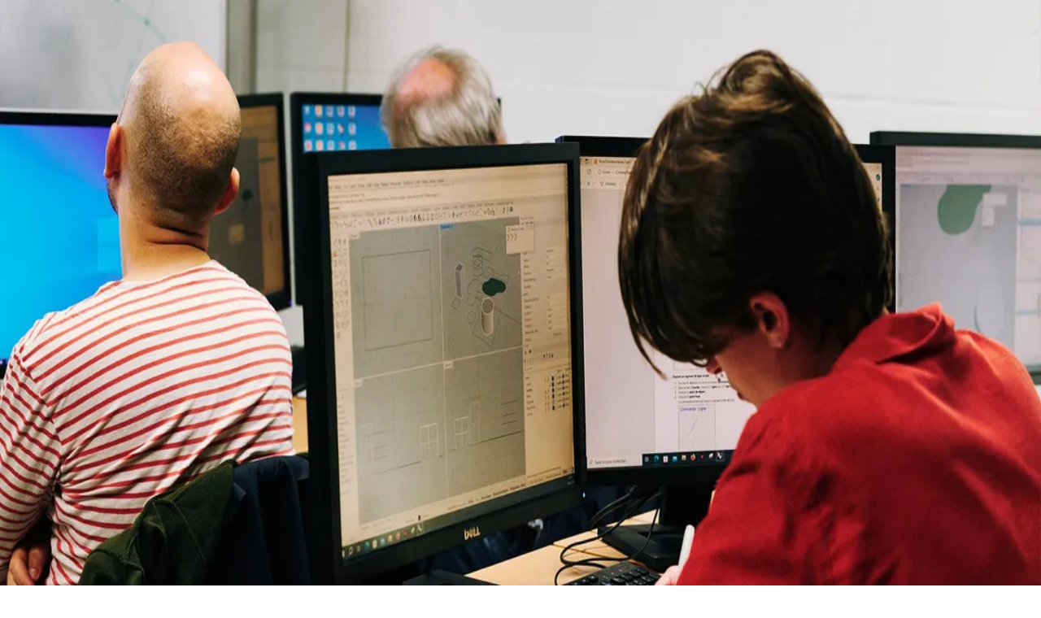

--- FILE ---
content_type: text/html; charset=utf-8
request_url: https://acth.fr/nos-formations/actions-cles-en-main-opco-2i
body_size: 13910
content:
<!DOCTYPE html><html lang="fr" class="no-js"><head><meta charSet="utf-8"/><meta name="viewport" content="width=device-width, initial-scale=1"/><link rel="preload" href="/_next/static/media/19155629e56b2aed-s.p.5882b1b6.woff2" as="font" crossorigin="" type="font/woff2"/><link rel="preload" href="/_next/static/media/834d9a9b239edd2a-s.p.f1efd8a8.woff2" as="font" crossorigin="" type="font/woff2"/><link rel="preload" href="/_next/static/media/cf514f5d0007dafa-s.p.417aa1a2.woff2" as="font" crossorigin="" type="font/woff2"/><link rel="preload" as="image" imageSrcSet="/_next/image?url=%2Fimg%2Facth_heroContent_img2.jpg&amp;w=640&amp;q=80 640w, /_next/image?url=%2Fimg%2Facth_heroContent_img2.jpg&amp;w=750&amp;q=80 750w, /_next/image?url=%2Fimg%2Facth_heroContent_img2.jpg&amp;w=828&amp;q=80 828w, /_next/image?url=%2Fimg%2Facth_heroContent_img2.jpg&amp;w=1080&amp;q=80 1080w, /_next/image?url=%2Fimg%2Facth_heroContent_img2.jpg&amp;w=1200&amp;q=80 1200w, /_next/image?url=%2Fimg%2Facth_heroContent_img2.jpg&amp;w=1920&amp;q=80 1920w, /_next/image?url=%2Fimg%2Facth_heroContent_img2.jpg&amp;w=2048&amp;q=80 2048w, /_next/image?url=%2Fimg%2Facth_heroContent_img2.jpg&amp;w=3840&amp;q=80 3840w" imageSizes="(max-width: 768px) 100vw, 1200px"/><link rel="preload" as="image" imageSrcSet="/_next/image?url=%2Fimg%2Ffleche_black.png&amp;w=32&amp;q=75 1x, /_next/image?url=%2Fimg%2Ffleche_black.png&amp;w=64&amp;q=75 2x"/><link rel="preload" as="image" imageSrcSet="/_next/image?url=%2Fimg%2FACTH_logo.png&amp;w=16&amp;q=80 16w, /_next/image?url=%2Fimg%2FACTH_logo.png&amp;w=32&amp;q=80 32w, /_next/image?url=%2Fimg%2FACTH_logo.png&amp;w=48&amp;q=80 48w, /_next/image?url=%2Fimg%2FACTH_logo.png&amp;w=64&amp;q=80 64w, /_next/image?url=%2Fimg%2FACTH_logo.png&amp;w=96&amp;q=80 96w, /_next/image?url=%2Fimg%2FACTH_logo.png&amp;w=128&amp;q=80 128w, /_next/image?url=%2Fimg%2FACTH_logo.png&amp;w=256&amp;q=80 256w, /_next/image?url=%2Fimg%2FACTH_logo.png&amp;w=384&amp;q=80 384w, /_next/image?url=%2Fimg%2FACTH_logo.png&amp;w=640&amp;q=80 640w, /_next/image?url=%2Fimg%2FACTH_logo.png&amp;w=750&amp;q=80 750w, /_next/image?url=%2Fimg%2FACTH_logo.png&amp;w=828&amp;q=80 828w, /_next/image?url=%2Fimg%2FACTH_logo.png&amp;w=1080&amp;q=80 1080w, /_next/image?url=%2Fimg%2FACTH_logo.png&amp;w=1200&amp;q=80 1200w, /_next/image?url=%2Fimg%2FACTH_logo.png&amp;w=1920&amp;q=80 1920w, /_next/image?url=%2Fimg%2FACTH_logo.png&amp;w=2048&amp;q=80 2048w, /_next/image?url=%2Fimg%2FACTH_logo.png&amp;w=3840&amp;q=80 3840w" imageSizes="(max-width: 768px) 128px, 192px"/><link rel="preload" as="image" imageSrcSet="/_next/image?url=%2Fimg%2FACTH_logo_blanc.png&amp;w=16&amp;q=80 16w, /_next/image?url=%2Fimg%2FACTH_logo_blanc.png&amp;w=32&amp;q=80 32w, /_next/image?url=%2Fimg%2FACTH_logo_blanc.png&amp;w=48&amp;q=80 48w, /_next/image?url=%2Fimg%2FACTH_logo_blanc.png&amp;w=64&amp;q=80 64w, /_next/image?url=%2Fimg%2FACTH_logo_blanc.png&amp;w=96&amp;q=80 96w, /_next/image?url=%2Fimg%2FACTH_logo_blanc.png&amp;w=128&amp;q=80 128w, /_next/image?url=%2Fimg%2FACTH_logo_blanc.png&amp;w=256&amp;q=80 256w, /_next/image?url=%2Fimg%2FACTH_logo_blanc.png&amp;w=384&amp;q=80 384w, /_next/image?url=%2Fimg%2FACTH_logo_blanc.png&amp;w=640&amp;q=80 640w, /_next/image?url=%2Fimg%2FACTH_logo_blanc.png&amp;w=750&amp;q=80 750w, /_next/image?url=%2Fimg%2FACTH_logo_blanc.png&amp;w=828&amp;q=80 828w, /_next/image?url=%2Fimg%2FACTH_logo_blanc.png&amp;w=1080&amp;q=80 1080w, /_next/image?url=%2Fimg%2FACTH_logo_blanc.png&amp;w=1200&amp;q=80 1200w, /_next/image?url=%2Fimg%2FACTH_logo_blanc.png&amp;w=1920&amp;q=80 1920w, /_next/image?url=%2Fimg%2FACTH_logo_blanc.png&amp;w=2048&amp;q=80 2048w, /_next/image?url=%2Fimg%2FACTH_logo_blanc.png&amp;w=3840&amp;q=80 3840w" imageSizes="(max-width: 640px) 96px, (max-width: 1024px) 112px, 128px"/><link rel="stylesheet" href="/_next/static/chunks/78d87fc6f151faaf.css" data-precedence="next"/><link rel="stylesheet" href="/_next/static/chunks/6b9d1b18efcc64ab.css" data-precedence="next"/><link rel="preload" as="script" fetchPriority="low" href="/_next/static/chunks/a07e6cfacc41727a.js"/><script src="/_next/static/chunks/797fcb0710da3be2.js" async=""></script><script src="/_next/static/chunks/412a32740cb445c3.js" async=""></script><script src="/_next/static/chunks/dba1cb244f27b12b.js" async=""></script><script src="/_next/static/chunks/turbopack-72341954b088895f.js" async=""></script><script src="/_next/static/chunks/d96012bcfc98706a.js" async=""></script><script src="/_next/static/chunks/73e3194f06db260e.js" async=""></script><script src="/_next/static/chunks/4344b0ae58346602.js" async=""></script><script src="/_next/static/chunks/1c031ae0c6ae1c61.js" async=""></script><script src="/_next/static/chunks/0a1aa63c489ceebc.js" async=""></script><script src="/_next/static/chunks/d6071d1d8b55218b.js" async=""></script><script src="/_next/static/chunks/a3f5de1d9cee53e6.js" async=""></script><script src="/_next/static/chunks/efef28b621e39c14.js" async=""></script><script src="/_next/static/chunks/a45ec04620d99249.js" async=""></script><script src="/_next/static/chunks/78fc0fead6c344a0.js" async=""></script><script src="/_next/static/chunks/ed2f73c638b45a80.js" async=""></script><meta name="next-size-adjust" content=""/><title>Catégorie non trouvée | ACTH</title><meta name="description" content="La catégorie de formation demandée n&#x27;existe pas."/><link rel="icon" href="/icon-4usi79.png?icon.a49fe4de.png" sizes="150x150" type="image/png"/><script src="/_next/static/chunks/a6dad97d9634a72d.js" noModule=""></script></head><body class="open_sans_b85f12cb-module__BRnQyW__variable dm_serif_text_7cb5c3cc-module__aLJKFG__variable font-sans"><div hidden=""><!--$--><!--/$--></div><!--$--><!--/$--><a href="#main-content" class="sr-only focus:not-sr-only focus:absolute focus:left-4 focus:top-4 focus:z-50 focus:rounded focus:bg-white focus:px-4 focus:py-2 focus:text-black">Aller au contenu</a><header data-headlessui-state=""><div class="header inset-x-0 top-0 z-50 absolute opacity-100! translate-y-0!" style="opacity:1;transform:none"><div class="mx-auto flex justify-between lg:p-4 p-2 xl:px-4 p-2 items-top"><a class="flex relative z-10 px-4 w-auto" href="/"><div class="hidden"><img alt="Logo ACTH" width="128" height="126" decoding="async" data-nimg="1" class="w-auto h-16" style="color:transparent" sizes="(max-width: 768px) 128px, 192px" srcSet="/_next/image?url=%2Fimg%2FACTH_logo.png&amp;w=16&amp;q=80 16w, /_next/image?url=%2Fimg%2FACTH_logo.png&amp;w=32&amp;q=80 32w, /_next/image?url=%2Fimg%2FACTH_logo.png&amp;w=48&amp;q=80 48w, /_next/image?url=%2Fimg%2FACTH_logo.png&amp;w=64&amp;q=80 64w, /_next/image?url=%2Fimg%2FACTH_logo.png&amp;w=96&amp;q=80 96w, /_next/image?url=%2Fimg%2FACTH_logo.png&amp;w=128&amp;q=80 128w, /_next/image?url=%2Fimg%2FACTH_logo.png&amp;w=256&amp;q=80 256w, /_next/image?url=%2Fimg%2FACTH_logo.png&amp;w=384&amp;q=80 384w, /_next/image?url=%2Fimg%2FACTH_logo.png&amp;w=640&amp;q=80 640w, /_next/image?url=%2Fimg%2FACTH_logo.png&amp;w=750&amp;q=80 750w, /_next/image?url=%2Fimg%2FACTH_logo.png&amp;w=828&amp;q=80 828w, /_next/image?url=%2Fimg%2FACTH_logo.png&amp;w=1080&amp;q=80 1080w, /_next/image?url=%2Fimg%2FACTH_logo.png&amp;w=1200&amp;q=80 1200w, /_next/image?url=%2Fimg%2FACTH_logo.png&amp;w=1920&amp;q=80 1920w, /_next/image?url=%2Fimg%2FACTH_logo.png&amp;w=2048&amp;q=80 2048w, /_next/image?url=%2Fimg%2FACTH_logo.png&amp;w=3840&amp;q=80 3840w" src="/_next/image?url=%2Fimg%2FACTH_logo.png&amp;w=3840&amp;q=80"/></div><div class="block min-w-[120px]"><img alt="Logo ACTH" width="192" height="128" decoding="async" data-nimg="1" class="w-auto h-auto max-h-24 md:max-h-28 lg:max-h-32" style="color:transparent;object-fit:contain" sizes="(max-width: 640px) 96px, (max-width: 1024px) 112px, 128px" srcSet="/_next/image?url=%2Fimg%2FACTH_logo_blanc.png&amp;w=16&amp;q=80 16w, /_next/image?url=%2Fimg%2FACTH_logo_blanc.png&amp;w=32&amp;q=80 32w, /_next/image?url=%2Fimg%2FACTH_logo_blanc.png&amp;w=48&amp;q=80 48w, /_next/image?url=%2Fimg%2FACTH_logo_blanc.png&amp;w=64&amp;q=80 64w, /_next/image?url=%2Fimg%2FACTH_logo_blanc.png&amp;w=96&amp;q=80 96w, /_next/image?url=%2Fimg%2FACTH_logo_blanc.png&amp;w=128&amp;q=80 128w, /_next/image?url=%2Fimg%2FACTH_logo_blanc.png&amp;w=256&amp;q=80 256w, /_next/image?url=%2Fimg%2FACTH_logo_blanc.png&amp;w=384&amp;q=80 384w, /_next/image?url=%2Fimg%2FACTH_logo_blanc.png&amp;w=640&amp;q=80 640w, /_next/image?url=%2Fimg%2FACTH_logo_blanc.png&amp;w=750&amp;q=80 750w, /_next/image?url=%2Fimg%2FACTH_logo_blanc.png&amp;w=828&amp;q=80 828w, /_next/image?url=%2Fimg%2FACTH_logo_blanc.png&amp;w=1080&amp;q=80 1080w, /_next/image?url=%2Fimg%2FACTH_logo_blanc.png&amp;w=1200&amp;q=80 1200w, /_next/image?url=%2Fimg%2FACTH_logo_blanc.png&amp;w=1920&amp;q=80 1920w, /_next/image?url=%2Fimg%2FACTH_logo_blanc.png&amp;w=2048&amp;q=80 2048w, /_next/image?url=%2Fimg%2FACTH_logo_blanc.png&amp;w=3840&amp;q=80 3840w" src="/_next/image?url=%2Fimg%2FACTH_logo_blanc.png&amp;w=3840&amp;q=80"/></div></a><div class="ml-5 flex justify-end h-[60px] order-3"><div class="hidden lg:relative lg:z-10 lg:flex gap-2 lg:items-center order-2 "><div class="flex relative items-center search-container"><button class="p-2 transition-colors relative bg-transparent z-20 text-white hover:text-gray-200 hover:bg-white/10" aria-label="Rechercher"><svg xmlns="http://www.w3.org/2000/svg" width="24" height="24" viewBox="0 0 24 24" fill="none" stroke="currentColor" stroke-width="2" stroke-linecap="round" stroke-linejoin="round" class="lucide lucide-search w-5 h-5"><circle cx="11" cy="11" r="8"></circle><path d="m21 21-4.3-4.3"></path></svg></button></div><a href="/prochaines-dates"><button data-slot="button" class="inline-flex items-center justify-center whitespace-nowrap text ring-offset-background transition-colors focus-visible:outline-hidden focus-visible:ring-2 focus-visible:ring-ring focus-visible:ring-offset-2 disabled:pointer-events-none disabled:opacity-50 bg-secondary !text-white hover:bg-secondary/80 h-auto min-h-[56px] w-full sm:w-auto rounded-none font-bold uppercase px-4 py-2 capitalize! w-40! text-sm! leading-5!">Prochaines <br/> dates<img alt="Calendar" loading="lazy" width="24" height="24" decoding="async" data-nimg="1" class="ml-3 invert" style="color:transparent" srcSet="/_next/image?url=%2Ficons%2Fcalendar-range.svg&amp;w=32&amp;q=75 1x, /_next/image?url=%2Ficons%2Fcalendar-range.svg&amp;w=48&amp;q=75 2x" src="/_next/image?url=%2Ficons%2Fcalendar-range.svg&amp;w=48&amp;q=75"/></button></a><a href="/contact"><button data-slot="button" class="inline-flex items-center justify-center whitespace-nowrap text ring-offset-background transition-colors focus-visible:outline-hidden focus-visible:ring-2 focus-visible:ring-ring focus-visible:ring-offset-2 disabled:pointer-events-none disabled:opacity-50 bg-white text-slate-900 hover:bg-white/80 h-auto min-h-[56px] w-full sm:w-auto rounded-none font-bold uppercase px-4 py-2 capitalize! w-28! text-sm! leading-5!">Contact<img alt="Send" loading="lazy" width="24" height="24" decoding="async" data-nimg="1" class="ml-2" style="color:transparent" srcSet="/_next/image?url=%2Ficons%2Fsend.svg&amp;w=32&amp;q=75 1x, /_next/image?url=%2Ficons%2Fsend.svg&amp;w=48&amp;q=75 2x" src="/_next/image?url=%2Ficons%2Fsend.svg&amp;w=48&amp;q=75"/></button></a></div><nav class="hidden lg:flex lg:items-center justify-end order-1 z-0 text-white" aria-label="Global"><div class="relative isolate z-50" data-headlessui-state=""><button class="rounded-none inline-flex items-center gap-x-1 text-sm xl:text-base font-semibold leading-6 md:bg-transparent border-transparent hover:bg-slate-200/30 hover:border-transparent py-2 px-3" type="button" aria-expanded="false" data-headlessui-state="">Nos formations<svg xmlns="http://www.w3.org/2000/svg" width="24" height="24" viewBox="0 0 24 24" fill="none" stroke="currentColor" stroke-width="2" stroke-linecap="round" stroke-linejoin="round" class="lucide lucide-chevron-down h-5 w-5 transition-transform duration-200" aria-hidden="true"><path d="m6 9 6 6 6-6"></path></svg></button></div><span hidden="" style="position:fixed;top:1px;left:1px;width:1px;height:0;padding:0;margin:-1px;overflow:hidden;clip:rect(0, 0, 0, 0);white-space:nowrap;border-width:0;display:none"></span><div class="relative isolate z-50" data-headlessui-state=""><button class="rounded-none inline-flex items-center gap-x-1 text-sm xl:text-base font-semibold leading-6 md:bg-transparent border-transparent hover:bg-slate-200/30 hover:border-transparent py-2 px-3" type="button" aria-expanded="false" data-headlessui-state="">Nos services<svg xmlns="http://www.w3.org/2000/svg" width="24" height="24" viewBox="0 0 24 24" fill="none" stroke="currentColor" stroke-width="2" stroke-linecap="round" stroke-linejoin="round" class="lucide lucide-chevron-down h-5 w-5 transition-transform duration-200" aria-hidden="true"><path d="m6 9 6 6 6-6"></path></svg></button></div><span hidden="" style="position:fixed;top:1px;left:1px;width:1px;height:0;padding:0;margin:-1px;overflow:hidden;clip:rect(0, 0, 0, 0);white-space:nowrap;border-width:0;display:none"></span><a class="flex items-center justify-between lg:text-white bg-transparent rounded-none py-2 px-3 lg:text-sm xl:text-base text-base font-semibold leading-7 text-gray-900 md:hover:bg-slate-200/30 md:hover:border-transparent hover:bg-gray-100" href="/financement">Financement</a><div class="relative isolate z-50" data-headlessui-state=""><button class="rounded-none inline-flex items-center gap-x-1 text-sm xl:text-base font-semibold leading-6 md:bg-transparent border-transparent hover:bg-slate-200/30 hover:border-transparent py-2 px-3" type="button" aria-expanded="false" data-headlessui-state="">Ressources<svg xmlns="http://www.w3.org/2000/svg" width="24" height="24" viewBox="0 0 24 24" fill="none" stroke="currentColor" stroke-width="2" stroke-linecap="round" stroke-linejoin="round" class="lucide lucide-chevron-down h-5 w-5 transition-transform duration-200" aria-hidden="true"><path d="m6 9 6 6 6-6"></path></svg></button></div><span hidden="" style="position:fixed;top:1px;left:1px;width:1px;height:0;padding:0;margin:-1px;overflow:hidden;clip:rect(0, 0, 0, 0);white-space:nowrap;border-width:0;display:none"></span><div class="relative isolate z-50" data-headlessui-state=""><button class="rounded-none inline-flex items-center gap-x-1 text-sm xl:text-base font-semibold leading-6 md:bg-transparent border-transparent hover:bg-slate-200/30 hover:border-transparent py-2 px-3" type="button" aria-expanded="false" data-headlessui-state="">À propos<svg xmlns="http://www.w3.org/2000/svg" width="24" height="24" viewBox="0 0 24 24" fill="none" stroke="currentColor" stroke-width="2" stroke-linecap="round" stroke-linejoin="round" class="lucide lucide-chevron-down h-5 w-5 transition-transform duration-200" aria-hidden="true"><path d="m6 9 6 6 6-6"></path></svg></button></div><span hidden="" style="position:fixed;top:1px;left:1px;width:1px;height:0;padding:0;margin:-1px;overflow:hidden;clip:rect(0, 0, 0, 0);white-space:nowrap;border-width:0;display:none"></span></nav><div class="relative flex h-14 justify-end gap-4 lg:hidden"><div class="relative z-10 flex items-center"><button class="relative inline-flex items-center justify-center rounded-none p-2 bg-transparent hover:bg-white/30 hover:text-white text-white" id="headlessui-disclosure-button-_R_56aivb_" type="button" aria-expanded="false" data-headlessui-state=""><span class="sr-only">Ouvrir le menu</span><svg xmlns="http://www.w3.org/2000/svg" width="24" height="24" viewBox="0 0 24 24" fill="none" stroke="currentColor" stroke-width="2" stroke-linecap="round" stroke-linejoin="round" class="lucide lucide-menu block h-6 w-6" aria-hidden="true"><line x1="4" x2="20" y1="12" y2="12"></line><line x1="4" x2="20" y1="6" y2="6"></line><line x1="4" x2="20" y1="18" y2="18"></line></svg></button></div></div></div></div></div></header><main id="main-content" tabindex="-1"><!--$?--><template id="B:0"></template><div class="relative w-full h-[400px] bg-gray-200 animate-pulse"><div class="flex absolute inset-0 justify-center items-center"><div class="px-4 space-y-4 w-full max-w-2xl"><div class="mx-auto w-3/4 h-12 bg-gray-300 rounded-none"></div><div class="mx-auto w-1/2 h-6 bg-gray-300 rounded-none"></div></div></div></div><div class="container px-4 py-12 mx-auto"><div class="mx-auto space-y-4 max-w-3xl"><div class="w-full h-5 bg-gray-200 rounded-none animate-pulse"></div><div class="w-5/6 h-5 bg-gray-200 rounded-none animate-pulse"></div><div class="w-4/6 h-5 bg-gray-200 rounded-none animate-pulse"></div></div></div><div class="bg-primary/5 "><div class="mt-12 bg-white"><div class="relative flex flex-col md:flex-row justify-between items-center bg-primary py-8 px-4 lg:px-8"><div class="h-8 bg-white/20 rounded-none w-48 animate-pulse"></div><div class="h-6 bg-white/20 rounded-none w-24 mt-1 md:mt-0 animate-pulse"></div></div><ul class="grid grid-cols-1 md:grid-cols-2 lg:grid-cols-3 gap-10 lg:p-8 p-4"><li class="relative bg-white overflow-hidden dark:bg-gray-800 border-l-[1rem] border-l-gray-200 shadow-xl h-full p-8 flex flex-col"><div class="text-center grow flex flex-col justify-between items-center relative z-10"><div class="w-3/4 h-8 bg-gray-200 rounded-none mb-4 animate-pulse"></div><div class="w-1/2 h-4 bg-gray-200 rounded-none mb-5 animate-pulse"></div><div class="flex flex-wrap gap-4 justify-center mb-4"><div class="h-6 w-24 bg-gray-200 rounded-full animate-pulse"></div><div class="h-6 w-24 bg-gray-200 rounded-full animate-pulse"></div></div><div class="h-10 w-32 bg-gray-200 rounded-none animate-pulse"></div></div></li><li class="relative bg-white overflow-hidden dark:bg-gray-800 border-l-[1rem] border-l-gray-200 shadow-xl h-full p-8 flex flex-col"><div class="text-center grow flex flex-col justify-between items-center relative z-10"><div class="w-3/4 h-8 bg-gray-200 rounded-none mb-4 animate-pulse"></div><div class="w-1/2 h-4 bg-gray-200 rounded-none mb-5 animate-pulse"></div><div class="flex flex-wrap gap-4 justify-center mb-4"><div class="h-6 w-24 bg-gray-200 rounded-full animate-pulse"></div><div class="h-6 w-24 bg-gray-200 rounded-full animate-pulse"></div></div><div class="h-10 w-32 bg-gray-200 rounded-none animate-pulse"></div></div></li><li class="relative bg-white overflow-hidden dark:bg-gray-800 border-l-[1rem] border-l-gray-200 shadow-xl h-full p-8 flex flex-col"><div class="text-center grow flex flex-col justify-between items-center relative z-10"><div class="w-3/4 h-8 bg-gray-200 rounded-none mb-4 animate-pulse"></div><div class="w-1/2 h-4 bg-gray-200 rounded-none mb-5 animate-pulse"></div><div class="flex flex-wrap gap-4 justify-center mb-4"><div class="h-6 w-24 bg-gray-200 rounded-full animate-pulse"></div><div class="h-6 w-24 bg-gray-200 rounded-full animate-pulse"></div></div><div class="h-10 w-32 bg-gray-200 rounded-none animate-pulse"></div></div></li><li class="relative bg-white overflow-hidden dark:bg-gray-800 border-l-[1rem] border-l-gray-200 shadow-xl h-full p-8 flex flex-col"><div class="text-center grow flex flex-col justify-between items-center relative z-10"><div class="w-3/4 h-8 bg-gray-200 rounded-none mb-4 animate-pulse"></div><div class="w-1/2 h-4 bg-gray-200 rounded-none mb-5 animate-pulse"></div><div class="flex flex-wrap gap-4 justify-center mb-4"><div class="h-6 w-24 bg-gray-200 rounded-full animate-pulse"></div><div class="h-6 w-24 bg-gray-200 rounded-full animate-pulse"></div></div><div class="h-10 w-32 bg-gray-200 rounded-none animate-pulse"></div></div></li><li class="relative bg-white overflow-hidden dark:bg-gray-800 border-l-[1rem] border-l-gray-200 shadow-xl h-full p-8 flex flex-col"><div class="text-center grow flex flex-col justify-between items-center relative z-10"><div class="w-3/4 h-8 bg-gray-200 rounded-none mb-4 animate-pulse"></div><div class="w-1/2 h-4 bg-gray-200 rounded-none mb-5 animate-pulse"></div><div class="flex flex-wrap gap-4 justify-center mb-4"><div class="h-6 w-24 bg-gray-200 rounded-full animate-pulse"></div><div class="h-6 w-24 bg-gray-200 rounded-full animate-pulse"></div></div><div class="h-10 w-32 bg-gray-200 rounded-none animate-pulse"></div></div></li><li class="relative bg-white overflow-hidden dark:bg-gray-800 border-l-[1rem] border-l-gray-200 shadow-xl h-full p-8 flex flex-col"><div class="text-center grow flex flex-col justify-between items-center relative z-10"><div class="w-3/4 h-8 bg-gray-200 rounded-none mb-4 animate-pulse"></div><div class="w-1/2 h-4 bg-gray-200 rounded-none mb-5 animate-pulse"></div><div class="flex flex-wrap gap-4 justify-center mb-4"><div class="h-6 w-24 bg-gray-200 rounded-full animate-pulse"></div><div class="h-6 w-24 bg-gray-200 rounded-full animate-pulse"></div></div><div class="h-10 w-32 bg-gray-200 rounded-none animate-pulse"></div></div></li></ul></div></div><!--/$--><!--$--><!--/$--><div class="mx-auto max-w-7xl md:px-10 xl:px-0 px-6 relative mt-28 lg:mt-40"><div class="grid grid-cols-1 gap-6 lg:grid-cols-2 lg:gap-8"><div class="relative isolate overflow-hidden bg-info shadow-2xl w-full rounded-none p-10 md:flex "><div class="lg:mx-0 flex lg:flex-auto items-center pr-10∂"><h3 class="md:text-4xl text-3xl mb-5 font-bold tracking-tighter  text-white flex items-center">Consultez notre Foire aux Questions</h3></div><img alt="" loading="lazy" width="200" height="200" decoding="async" data-nimg="1" class="absolute inset-0 -z-10 h-auto w-100 opacity-[0.07] -translate-x-5 -translate-y-5" style="color:transparent" srcSet="/_next/image?url=%2Fimg%2Facth_logotype_white.png&amp;w=256&amp;q=75 1x, /_next/image?url=%2Fimg%2Facth_logotype_white.png&amp;w=640&amp;q=75 2x" src="/_next/image?url=%2Fimg%2Facth_logotype_white.png&amp;w=640&amp;q=75"/><div class="relative w-full md:flex items-center justify-end"><a href="/foire-aux-questions"><button data-slot="button" class="inline-flex items-center justify-center whitespace-nowrap text ring-offset-background transition-colors focus-visible:outline-hidden focus-visible:ring-2 focus-visible:ring-ring focus-visible:ring-offset-2 disabled:pointer-events-none disabled:opacity-50 bg-secondary !text-white hover:bg-secondary/80 h-auto min-h-[56px] sm:w-auto rounded-none font-bold px-4 py-2 w-full lg:w-auto normal-case">Voir toutes les questions <svg xmlns="http://www.w3.org/2000/svg" width="24" height="24" viewBox="0 0 24 24" fill="none" stroke="currentColor" stroke-width="2" stroke-linecap="round" stroke-linejoin="round" class="lucide lucide-chevron-right ml-2 h-4 w-4"><path d="m9 18 6-6-6-6"></path></svg></button></a></div></div><div class="relative isolate overflow-hidden bg-metal shadow-2xl w-full rounded-none p-10 grid xxl:grid-cols-2"><div class="text-left lg:mx-0 lg:flex-auto"><h3 class="md:text-4xl text-3xl mb-5 font-bold tracking-tighter  text-white">Inscrivez-vous à notre newsletter</h3></div><img alt="ACTH Logotype Background" loading="lazy" width="200" height="200" decoding="async" data-nimg="1" class="absolute inset-0 -z-10 h-full w-100" style="color:transparent;opacity:0;transform:translateX(-100px) translateY(-100px) scale(1.5)" srcSet="/_next/image?url=%2Fimg%2Facth_logotype_white.png&amp;w=256&amp;q=75 1x, /_next/image?url=%2Fimg%2Facth_logotype_white.png&amp;w=640&amp;q=75 2x" src="/_next/image?url=%2Fimg%2Facth_logotype_white.png&amp;w=640&amp;q=75"/><div class="relative h-full w-full"><form class="w-full lg:col-span-5 lg:pt-2"><div class="sm:flex gap-x-4"><label for="email-address" class="sr-only">Email address</label><input id="email-address" type="email" autoComplete="email" required="" class="min-w-0 bg-white w-full :w-auto flex-auto rounded-none border-0 px-3.5 py-2 text-gray-900 shadow-xs ring-1 ring-inset ring-gray-300 placeholder:text-gray-400 focus:ring-2 focus:ring-inset focus:ring-indigo-600 sm:text-sm sm:leading-6 disabled:opacity-50 disabled:cursor-not-allowed" placeholder="Entrez votre adresse mail" name="email"/><button data-slot="button" class="inline-flex items-center justify-center whitespace-nowrap text ring-offset-background transition-colors focus-visible:outline-hidden focus-visible:ring-2 focus-visible:ring-ring focus-visible:ring-offset-2 disabled:pointer-events-none disabled:opacity-50 bg-secondary !text-white hover:bg-secondary/80 h-10 rounded-none px-4 py-2 normal-case mt-5 sm:mt-0" type="submit">Abonnez-vous <svg xmlns="http://www.w3.org/2000/svg" width="24" height="24" viewBox="0 0 24 24" fill="none" stroke="currentColor" stroke-width="2" stroke-linecap="round" stroke-linejoin="round" class="lucide lucide-chevron-right ml-2 h-4 w-4"><path d="m9 18 6-6-6-6"></path></svg></button></div><p class="mt-4 text-sm leading-6 text-white">Consultez nos<!-- --> <a href="#" class="font-semibold underline !text-white">conditions d’utilisation</a>.</p></form><div class="absolute inset-0 -z-10 h-full w-full bg-transparent bg-[radial-gradient(#32798350_1px,transparent_1px)] [background-size:16px_16px]"></div></div></div></div></div></main><footer class="mt-24 bg-metal" aria-labelledby="footer-heading"><div class="bg-primary"><h2 id="footer-heading" class="sr-only">Footer</h2><div class="px-6 pt-20 mx-auto max-w-7xl"><div class="xl:grid xl:grid-cols-3 xl:gap-16"><div class="flex flex-col space-y-5"><a href="/"><img alt="ACTH Logo" loading="lazy" width="128" height="128" decoding="async" data-nimg="1" style="color:transparent" srcSet="/_next/image?url=%2Fapi%2Fmedia%2Ffile%2FACTH_logo_blanc.avif&amp;w=128&amp;q=75 1x, /_next/image?url=%2Fapi%2Fmedia%2Ffile%2FACTH_logo_blanc.avif&amp;w=256&amp;q=75 2x" src="/_next/image?url=%2Fapi%2Fmedia%2Ffile%2FACTH_logo_blanc.avif&amp;w=256&amp;q=75"/></a><p class="text-sm leading-6 text-white">Accompagner la transition numérique des acteurs de la construction</p><div class="p-4 bg-metal/50"><div class="flex mb-3 text-sm text-white last:mb-0"><div class="mr-3"><svg xmlns="http://www.w3.org/2000/svg" width="24" height="24" viewBox="0 0 24 24" fill="none" stroke="currentColor" stroke-width="2" stroke-linecap="round" stroke-linejoin="round" class="lucide lucide-monitor-smartphone"><path d="M18 8V6a2 2 0 0 0-2-2H4a2 2 0 0 0-2 2v7a2 2 0 0 0 2 2h8"></path><path d="M10 19v-3.96 3.15"></path><path d="M7 19h5"></path><rect width="6" height="10" x="16" y="12" rx="2"></rect></svg></div><a class="mr-1" href="tel:143262321">+33 (0)1 43 26 23 21</a> | <a class="ml-1" href="mailto:info@acth.fr">info@acth.fr</a></div><div class="flex mb-3 text-sm text-white last:mb-0"><div class="mr-3"><svg xmlns="http://www.w3.org/2000/svg" width="24" height="24" viewBox="0 0 24 24" fill="none" stroke="currentColor" stroke-width="2" stroke-linecap="round" stroke-linejoin="round" class="lucide lucide-map"><path d="M14.106 5.553a2 2 0 0 0 1.788 0l3.659-1.83A1 1 0 0 1 21 4.619v12.764a1 1 0 0 1-.553.894l-4.553 2.277a2 2 0 0 1-1.788 0l-4.212-2.106a2 2 0 0 0-1.788 0l-3.659 1.83A1 1 0 0 1 3 19.381V6.618a1 1 0 0 1 .553-.894l4.553-2.277a2 2 0 0 1 1.788 0z"></path><path d="M15 5.764v15"></path><path d="M9 3.236v15"></path></svg></div><a class="mr-1" href="/contact">15 rue Lucien Sampaix 75010 Paris</a></div><div class="flex mb-3 text-sm text-white last:mb-0"><div class="mr-3"><svg xmlns="http://www.w3.org/2000/svg" width="24" height="24" viewBox="0 0 24 24" fill="none" stroke="currentColor" stroke-width="2" stroke-linecap="round" stroke-linejoin="round" class="lucide lucide-send"><path d="M14.536 21.686a.5.5 0 0 0 .937-.024l6.5-19a.496.496 0 0 0-.635-.635l-19 6.5a.5.5 0 0 0-.024.937l7.93 3.18a2 2 0 0 1 1.112 1.11z"></path><path d="m21.854 2.147-10.94 10.939"></path></svg></div><a class="mr-1" href="/contact">Contactez-nous</a></div></div><div class="flex space-x-6"><a class="text-white/90 hover:text-white" target="_blank" rel="noopener noreferrer" href="https://fr.linkedin.com/company/acth-paris"><span class="sr-only">Linkedin</span><svg xmlns="http://www.w3.org/2000/svg" width="24" height="24" viewBox="0 0 24 24" fill="none" stroke="currentColor" stroke-width="2" stroke-linecap="round" stroke-linejoin="round" class="lucide lucide-linkedin"><path d="M16 8a6 6 0 0 1 6 6v7h-4v-7a2 2 0 0 0-2-2 2 2 0 0 0-2 2v7h-4v-7a6 6 0 0 1 6-6z"></path><rect width="4" height="12" x="2" y="9"></rect><circle cx="4" cy="4" r="2"></circle></svg></a><a class="text-white/90 hover:text-white" target="_blank" rel="noopener noreferrer" href="https://www.youtube.com/@acthformation/"><span class="sr-only">Youtube</span><svg xmlns="http://www.w3.org/2000/svg" width="24" height="24" viewBox="0 0 24 24" fill="none" stroke="currentColor" stroke-width="2" stroke-linecap="round" stroke-linejoin="round" class="lucide lucide-youtube"><path d="M2.5 17a24.12 24.12 0 0 1 0-10 2 2 0 0 1 1.4-1.4 49.56 49.56 0 0 1 16.2 0A2 2 0 0 1 21.5 7a24.12 24.12 0 0 1 0 10 2 2 0 0 1-1.4 1.4 49.55 49.55 0 0 1-16.2 0A2 2 0 0 1 2.5 17"></path><path d="m10 15 5-3-5-3z"></path></svg></a></div></div><div class="grid grid-cols-2 gap-8 mt-16 xl:col-span-2 xl:mt-0"><div class="md:grid md:grid-cols-2 md:gap-8"><div><h3 class="md:text-4xl text-3xl mb-5 font-bold tracking-tighter  text-xl! text-medium font-semibold leading-6 text-white">Nos Formations</h3><ul role="list" class="mt-6 space-y-2"><li><a class="text-xs leading-6 text-white hover:text-white/75" href="/nos-formations/management-du-bim">Management du BIM</a></li><li><a class="text-xs leading-6 text-white hover:text-white/75" href="/nos-formations/coordination-du-bim">Coordination du BIM</a></li><li><a class="text-xs leading-6 text-white hover:text-white/75" href="/nos-formations/modelisation">Modélisation</a></li><li><a class="text-xs leading-6 text-white hover:text-white/75" href="/nos-formations/communication-et-outils-de-rendu">Communication &amp; outils de rendu</a></li></ul></div><div class="mt-10 md:mt-0"><div><h3 class="md:text-4xl text-3xl mb-5 font-bold tracking-tighter  text-xl! text-medium font-semibold leading-6 text-white">Nos services</h3><ul role="list" class="mt-6 space-y-2"><li><a class="text-xs leading-6 text-white hover:text-white/75" href="/nos-services/bim-management">BIM Management</a></li><li><a class="text-xs leading-6 text-white hover:text-white/75" href="/nos-services/bim-strategie">BIM Stratégie</a></li><li><a class="text-xs leading-6 text-white hover:text-white/75" href="/nos-services/bim-coordination">BIM Coordination</a></li><li><a class="text-xs leading-6 text-white hover:text-white/75" href="/nos-services/amo-bim-projet">AMO BIM Projet</a></li><li><a class="text-xs leading-6 text-white hover:text-white/75" href="/nos-services/accompagnement-projet">Accompagnement projet</a></li></ul></div></div></div><div class="md:grid md:grid-cols-2 md:gap-8"><div><h3 class="md:text-4xl text-3xl mb-5 font-bold tracking-tighter  text-xl! text-medium font-semibold leading-6 text-white">Infos pratiques</h3><ul role="list" class="mt-6 space-y-2"><li><a class="text-xs leading-6 text-white hover:text-white/75" target="_blank" rel="noopener noreferrer" href="/api/media/file/01%20CGV%20-%20acth.pdf">CGV</a></li><li><a class="text-xs leading-6 text-white hover:text-white/75" target="_blank" rel="noopener noreferrer" href="/api/media/file/11-livret-certifications-acth.pdf">Livret des certifications et des évaluations</a></li><li><a class="text-xs leading-6 text-white hover:text-white/75" target="_blank" rel="noopener noreferrer" href="/api/media/file/02%20r%C3%A8glement%20int%C3%A9rieur%20-%20acth.pdf">Règlement intérieur</a></li><li><a class="text-xs leading-6 text-white hover:text-white/75" target="_blank" rel="noopener noreferrer" href="/api/media/file/04%20livret%20d&#x27;accueil%20-%20acth.pdf">Livret d&#x27;accueil</a></li><li><a class="text-xs leading-6 text-white hover:text-white/75" target="_blank" rel="noopener noreferrer" href="/api/media/file/09-registre-public-d-accessibilite-acth.pdf">Registre publique d&#x27;accessibilité</a></li><li><a class="text-xs leading-6 text-white hover:text-white/75" href="/financement">Financement</a></li></ul></div><div class="mt-10 md:mt-0"><div><h3 class="md:text-4xl text-3xl mb-5 font-bold tracking-tighter  text-xl! text-medium font-semibold leading-6 text-white">Newsletter</h3><form class="w-full lg:col-span-5 lg:pt-2"><div class="flex"><label for="email-address" class="sr-only">Adresse e-mail</label><input id="email-address" type="email" autoComplete="email" required="" class="min-w-0 bg-white/80 w-full :w-auto flex-auto rounded-none border-0 px-3.5 py-2 text-slate-900 shadow-xs ring-inset placeholder:text-slate-900 focus:ring-2 focus:ring-inset focus:ring-secondary text-xs sm:leading-6 placeholder-si" placeholder="Adresse mail" aria-label="Adresse e-mail pour l&#x27;inscription à la newsletter" name="email" value=""/><button data-slot="button" class="inline-flex items-center justify-center whitespace-nowrap text ring-offset-background transition-colors focus-visible:outline-hidden focus-visible:ring-2 focus-visible:ring-ring focus-visible:ring-offset-2 disabled:pointer-events-none disabled:opacity-50 bg-secondary !text-white hover:bg-secondary/80 h-9 text-sm rounded-none px-3 normal-case" type="submit" aria-label="S&#x27;inscrire à la newsletter"><svg xmlns="http://www.w3.org/2000/svg" width="24" height="24" viewBox="0 0 24 24" fill="none" stroke="currentColor" stroke-width="2" stroke-linecap="round" stroke-linejoin="round" class="lucide lucide-chevron-right size-4" aria-hidden="true"><path d="m9 18 6-6-6-6"></path></svg></button></div></form></div><div class="pt-5 mt-5"><div><h3 class="md:text-4xl text-3xl mb-5 font-bold tracking-tighter  text-xl! text-medium font-semibold leading-6 text-white">Visualisez notre catalogue</h3><a href="https://heyzine.com/flip-book/4c112498c9.html" target="_blank" rel="noopener noreferrer"><img alt="Catalogue de formations ACTH" loading="lazy" width="75" height="100" decoding="async" data-nimg="1" class="w-auto h-auto transition-transform duration-300 hover:scale-105" style="color:transparent;height:100px;width:75px" srcSet="/_next/image?url=%2Fapi%2Fmedia%2Ffile%2Fcouverture-catalogue-acth.avif&amp;w=96&amp;q=75 1x, /_next/image?url=%2Fapi%2Fmedia%2Ffile%2Fcouverture-catalogue-acth.avif&amp;w=256&amp;q=75 2x" src="/_next/image?url=%2Fapi%2Fmedia%2Ffile%2Fcouverture-catalogue-acth.avif&amp;w=256&amp;q=75"/></a></div></div></div></div></div></div><div class="flex flex-col justify-center items-center pt-10 pb-10 md:flex-row md:pb-5 md:pt-5"><a href="/pdf/240527_Certificat_Qualiopi-ACTH_SAS-2405_CN_04502.pdf" target="_blank" rel="noopener noreferrer"><img alt="Certification Qualiopi" loading="lazy" width="175" height="56" decoding="async" data-nimg="1" style="color:transparent;height:56px;width:auto" srcSet="/_next/image?url=%2Fimg%2FLogo-Qualiopi-150dpi-Avec-Marianne.jpg&amp;w=256&amp;q=75 1x, /_next/image?url=%2Fimg%2FLogo-Qualiopi-150dpi-Avec-Marianne.jpg&amp;w=384&amp;q=75 2x" src="/_next/image?url=%2Fimg%2FLogo-Qualiopi-150dpi-Avec-Marianne.jpg&amp;w=384&amp;q=75"/></a><p class="leading-4 text-white md:ml-5"><small>La certification qualité a été délivrée au titre <br/> de la catégorie d&#x27;action suivante : Actions de formation</small></p></div></div></div><div class="flex px-6 pt-2 pb-2 mx-auto max-w-7xl border-t border-gray-900/10"><a href="https://celuga.fr" class="text-xs leading-5 text-slate-900 hover:underline" target="_blank" rel="noopener noreferrer"><p class="mr-3 text-xs leading-5 text-white">© <!-- -->2026<!-- --> Celuga</p></a><a class="text-xs leading-5 text-white hover:underline" href="/mentions-legales">Mentions légales</a></div></footer><script>requestAnimationFrame(function(){$RT=performance.now()});</script><script src="/_next/static/chunks/a07e6cfacc41727a.js" id="_R_" async=""></script><div hidden id="S:0"><div class="relative isolate overflow-hidden pt-14 h-[325px] hero-header"><img alt="Erreur de chargement" decoding="async" data-nimg="fill" class="absolute inset-0 -z-20 w-full h-full object-cover object-center" style="position:absolute;height:100%;width:100%;left:0;top:0;right:0;bottom:0;color:transparent" sizes="(max-width: 768px) 100vw, 1200px" srcSet="/_next/image?url=%2Fimg%2Facth_heroContent_img2.jpg&amp;w=640&amp;q=80 640w, /_next/image?url=%2Fimg%2Facth_heroContent_img2.jpg&amp;w=750&amp;q=80 750w, /_next/image?url=%2Fimg%2Facth_heroContent_img2.jpg&amp;w=828&amp;q=80 828w, /_next/image?url=%2Fimg%2Facth_heroContent_img2.jpg&amp;w=1080&amp;q=80 1080w, /_next/image?url=%2Fimg%2Facth_heroContent_img2.jpg&amp;w=1200&amp;q=80 1200w, /_next/image?url=%2Fimg%2Facth_heroContent_img2.jpg&amp;w=1920&amp;q=80 1920w, /_next/image?url=%2Fimg%2Facth_heroContent_img2.jpg&amp;w=2048&amp;q=80 2048w, /_next/image?url=%2Fimg%2Facth_heroContent_img2.jpg&amp;w=3840&amp;q=80 3840w" src="/_next/image?url=%2Fimg%2Facth_heroContent_img2.jpg&amp;w=3840&amp;q=80"/><div class="absolute inset-0 w-full h-full bg-black/30 -z-10"></div><div class="mx-auto max-w-6xl flex flex-col items-center justify-end h-full text-center z-20 px-4 md:px-0"><h1 class="text-5xl font-bold tracking-tight text-white lg:text-7xl sm:text-6xl relative lg:leading-[5rem] md:leading-[4rem]  md:mb-8 mb-2 relative"><span class="sr-only">Erreur de chargement</span><span class="relative inline-block pr-3 font-atacama text-center" aria-hidden="true">Erreur<span class="absolute left-0 right-0 lg:bottom-[3px] bottom-[1px] -z-10" style="height:15px;background-color:#015aff"></span></span><span class="relative inline-block pr-3 font-atacama text-center" aria-hidden="true">de<span class="absolute left-0 right-0 lg:bottom-[3px] bottom-[1px] -z-10" style="height:15px;background-color:#015aff"></span></span><span class="relative inline-block pr-3 font-atacama text-center" aria-hidden="true">chargement<span class="absolute left-0 right-0 lg:bottom-[3px] bottom-[1px] -z-10" style="height:15px;background-color:#015aff"></span></span><img alt="Flèche ACTH" width="32" height="32" decoding="async" data-nimg="1" class="h-8 ml-3 invert absolute -right-10 top-0 hidden md:block" style="color:transparent" srcSet="/_next/image?url=%2Fimg%2Ffleche_black.png&amp;w=32&amp;q=75 1x, /_next/image?url=%2Fimg%2Ffleche_black.png&amp;w=64&amp;q=75 2x" src="/_next/image?url=%2Fimg%2Ffleche_black.png&amp;w=64&amp;q=75"/></h1><h4 class="md:text-2xl text-xl font-bold tracking-tighter  text-white md:mb-7 mb-5">Nos formations</h4></div><div class="absolute inset-0 bg-grainy bg-blend-multiply transform skew-y-[50deg] origin-top-right p-0 md:p-20 xl:p-64 -right-48 md:-right-0 -z-10" style="background-color:#015aff"></div><div class="absolute inset-0 bg-grainy bg-blend-multiply transform skew-y-[50deg] origin-top-right xl:-right-20 md:-right-32 -right-64 -z-10" style="background-color:#0f172a"></div></div><div class="container px-4 py-12 mx-auto"><div class="relative px-4 py-3 mb-4 text-red-700 bg-red-100 rounded border border-red-400" role="alert"><strong class="font-bold">Erreur : </strong><span class="block sm:inline">Impossible de charger les données de la thématique.</span></div></div></div><script>$RB=[];$RV=function(a){$RT=performance.now();for(var b=0;b<a.length;b+=2){var c=a[b],e=a[b+1];null!==e.parentNode&&e.parentNode.removeChild(e);var f=c.parentNode;if(f){var g=c.previousSibling,h=0;do{if(c&&8===c.nodeType){var d=c.data;if("/$"===d||"/&"===d)if(0===h)break;else h--;else"$"!==d&&"$?"!==d&&"$~"!==d&&"$!"!==d&&"&"!==d||h++}d=c.nextSibling;f.removeChild(c);c=d}while(c);for(;e.firstChild;)f.insertBefore(e.firstChild,c);g.data="$";g._reactRetry&&requestAnimationFrame(g._reactRetry)}}a.length=0};
$RC=function(a,b){if(b=document.getElementById(b))(a=document.getElementById(a))?(a.previousSibling.data="$~",$RB.push(a,b),2===$RB.length&&("number"!==typeof $RT?requestAnimationFrame($RV.bind(null,$RB)):(a=performance.now(),setTimeout($RV.bind(null,$RB),2300>a&&2E3<a?2300-a:$RT+300-a)))):b.parentNode.removeChild(b)};$RC("B:0","S:0")</script><script>(self.__next_f=self.__next_f||[]).push([0])</script><script>self.__next_f.push([1,"1:\"$Sreact.fragment\"\n2:I[339756,[\"/_next/static/chunks/d96012bcfc98706a.js\",\"/_next/static/chunks/73e3194f06db260e.js\"],\"default\"]\n3:I[837457,[\"/_next/static/chunks/d96012bcfc98706a.js\",\"/_next/static/chunks/73e3194f06db260e.js\"],\"default\"]\n4:I[12985,[\"/_next/static/chunks/4344b0ae58346602.js\",\"/_next/static/chunks/1c031ae0c6ae1c61.js\",\"/_next/static/chunks/0a1aa63c489ceebc.js\",\"/_next/static/chunks/d6071d1d8b55218b.js\",\"/_next/static/chunks/a3f5de1d9cee53e6.js\",\"/_next/static/chunks/efef28b621e39c14.js\",\"/_next/static/chunks/a45ec04620d99249.js\",\"/_next/static/chunks/78fc0fead6c344a0.js\"],\"NuqsAdapter\"]\n6:I[605500,[\"/_next/static/chunks/4344b0ae58346602.js\",\"/_next/static/chunks/1c031ae0c6ae1c61.js\",\"/_next/static/chunks/0a1aa63c489ceebc.js\",\"/_next/static/chunks/d6071d1d8b55218b.js\",\"/_next/static/chunks/a3f5de1d9cee53e6.js\",\"/_next/static/chunks/efef28b621e39c14.js\",\"/_next/static/chunks/a45ec04620d99249.js\",\"/_next/static/chunks/78fc0fead6c344a0.js\",\"/_next/static/chunks/ed2f73c638b45a80.js\"],\"Image\"]\n11:I[168027,[],\"default\"]\n:HL[\"/_next/static/chunks/78d87fc6f151faaf.css\",\"style\"]\n:HL[\"/_next/static/chunks/6b9d1b18efcc64ab.css\",\"style\"]\n:HL[\"/_next/static/media/19155629e56b2aed-s.p.5882b1b6.woff2\",\"font\",{\"crossOrigin\":\"\",\"type\":\"font/woff2\"}]\n:HL[\"/_next/static/media/834d9a9b239edd2a-s.p.f1efd8a8.woff2\",\"font\",{\"crossOrigin\":\"\",\"type\":\"font/woff2\"}]\n:HL[\"/_next/static/media/cf514f5d0007dafa-s.p.417aa1a2.woff2\",\"font\",{\"crossOrigin\":\"\",\"type\":\"font/woff2\"}]\n"])</script><script>self.__next_f.push([1,"0:{\"P\":null,\"b\":\"IwAxTismSzeLzT_W_NHYB\",\"c\":[\"\",\"nos-formations\",\"actions-cles-en-main-opco-2i\"],\"q\":\"\",\"i\":false,\"f\":[[[\"\",{\"children\":[\"(frontend)\",{\"children\":[\"nos-formations\",{\"children\":[[\"categories\",\"actions-cles-en-main-opco-2i\",\"d\"],{\"children\":[\"__PAGE__\",{}]}]}]},\"$undefined\",\"$undefined\",true]}],[[\"$\",\"$1\",\"c\",{\"children\":[null,[\"$\",\"$L2\",null,{\"parallelRouterKey\":\"children\",\"error\":\"$undefined\",\"errorStyles\":\"$undefined\",\"errorScripts\":\"$undefined\",\"template\":[\"$\",\"$L3\",null,{}],\"templateStyles\":\"$undefined\",\"templateScripts\":\"$undefined\",\"notFound\":[[[\"$\",\"title\",null,{\"children\":\"404: This page could not be found.\"}],[\"$\",\"div\",null,{\"style\":{\"fontFamily\":\"system-ui,\\\"Segoe UI\\\",Roboto,Helvetica,Arial,sans-serif,\\\"Apple Color Emoji\\\",\\\"Segoe UI Emoji\\\"\",\"height\":\"100vh\",\"textAlign\":\"center\",\"display\":\"flex\",\"flexDirection\":\"column\",\"alignItems\":\"center\",\"justifyContent\":\"center\"},\"children\":[\"$\",\"div\",null,{\"children\":[[\"$\",\"style\",null,{\"dangerouslySetInnerHTML\":{\"__html\":\"body{color:#000;background:#fff;margin:0}.next-error-h1{border-right:1px solid rgba(0,0,0,.3)}@media (prefers-color-scheme:dark){body{color:#fff;background:#000}.next-error-h1{border-right:1px solid rgba(255,255,255,.3)}}\"}}],[\"$\",\"h1\",null,{\"className\":\"next-error-h1\",\"style\":{\"display\":\"inline-block\",\"margin\":\"0 20px 0 0\",\"padding\":\"0 23px 0 0\",\"fontSize\":24,\"fontWeight\":500,\"verticalAlign\":\"top\",\"lineHeight\":\"49px\"},\"children\":404}],[\"$\",\"div\",null,{\"style\":{\"display\":\"inline-block\"},\"children\":[\"$\",\"h2\",null,{\"style\":{\"fontSize\":14,\"fontWeight\":400,\"lineHeight\":\"49px\",\"margin\":0},\"children\":\"This page could not be found.\"}]}]]}]}]],[]],\"forbidden\":\"$undefined\",\"unauthorized\":\"$undefined\"}]]}],{\"children\":[[\"$\",\"$1\",\"c\",{\"children\":[[[\"$\",\"link\",\"0\",{\"rel\":\"stylesheet\",\"href\":\"/_next/static/chunks/78d87fc6f151faaf.css\",\"precedence\":\"next\",\"crossOrigin\":\"$undefined\",\"nonce\":\"$undefined\"}],[\"$\",\"link\",\"1\",{\"rel\":\"stylesheet\",\"href\":\"/_next/static/chunks/6b9d1b18efcc64ab.css\",\"precedence\":\"next\",\"crossOrigin\":\"$undefined\",\"nonce\":\"$undefined\"}],[\"$\",\"script\",\"script-0\",{\"src\":\"/_next/static/chunks/4344b0ae58346602.js\",\"async\":true,\"nonce\":\"$undefined\"}],[\"$\",\"script\",\"script-1\",{\"src\":\"/_next/static/chunks/1c031ae0c6ae1c61.js\",\"async\":true,\"nonce\":\"$undefined\"}],[\"$\",\"script\",\"script-2\",{\"src\":\"/_next/static/chunks/0a1aa63c489ceebc.js\",\"async\":true,\"nonce\":\"$undefined\"}],[\"$\",\"script\",\"script-3\",{\"src\":\"/_next/static/chunks/d6071d1d8b55218b.js\",\"async\":true,\"nonce\":\"$undefined\"}],[\"$\",\"script\",\"script-4\",{\"src\":\"/_next/static/chunks/a3f5de1d9cee53e6.js\",\"async\":true,\"nonce\":\"$undefined\"}],[\"$\",\"script\",\"script-5\",{\"src\":\"/_next/static/chunks/efef28b621e39c14.js\",\"async\":true,\"nonce\":\"$undefined\"}],[\"$\",\"script\",\"script-6\",{\"src\":\"/_next/static/chunks/a45ec04620d99249.js\",\"async\":true,\"nonce\":\"$undefined\"}],[\"$\",\"script\",\"script-7\",{\"src\":\"/_next/static/chunks/78fc0fead6c344a0.js\",\"async\":true,\"nonce\":\"$undefined\"}]],[\"$\",\"html\",null,{\"lang\":\"fr\",\"className\":\"no-js\",\"children\":[\"$\",\"body\",null,{\"className\":\"open_sans_b85f12cb-module__BRnQyW__variable dm_serif_text_7cb5c3cc-module__aLJKFG__variable font-sans\",\"children\":[\"$\",\"$L4\",null,{\"children\":[[\"$\",\"a\",null,{\"href\":\"#main-content\",\"className\":\"sr-only focus:not-sr-only focus:absolute focus:left-4 focus:top-4 focus:z-50 focus:rounded focus:bg-white focus:px-4 focus:py-2 focus:text-black\",\"children\":\"Aller au contenu\"}],\"$L5\",[\"$\",\"main\",null,{\"id\":\"main-content\",\"tabIndex\":-1,\"children\":[[\"$\",\"$L2\",null,{\"parallelRouterKey\":\"children\",\"error\":\"$undefined\",\"errorStyles\":\"$undefined\",\"errorScripts\":\"$undefined\",\"template\":[\"$\",\"$L3\",null,{}],\"templateStyles\":\"$undefined\",\"templateScripts\":\"$undefined\",\"notFound\":[[\"$\",\"div\",null,{\"className\":\"relative isolate overflow-hidden h-screen\",\"children\":[[\"$\",\"div\",null,{\"className\":\"absolute inset-0 bg-black/80 z-10\"}],[\"$\",\"div\",null,{\"className\":\"absolute inset-0 -z-20\",\"children\":[\"$\",\"$L6\",null,{\"src\":\"/img/hero_img1.jpg\",\"alt\":\"Hero Background\",\"fill\":true,\"className\":\"object-cover\",\"priority\":true,\"sizes\":\"100vw\",\"quality\":70}]}],[\"$\",\"div\",null,{\"className\":\"mx-auto max-w-4xl xl:max-w-5xl flex flex-col items-center justify-center h-full text-center relative z-20 px-4 lg:px-0\",\"children\":[[\"$\",\"div\",null,{\"children\":[[\"$\",\"h1\",null,{\"className\":\"text-4xl font-bold tracking-tight text-white xl:text-7xl md:text-6xl xl:leading-[5rem] mb-6\",\"children\":\"Erreur 404\"}],[\"$\",\"h2\",null,{\"className\":\"text-3xl font-bold tracking-tight text-white xl:text-6xl md:text-5xl xl:leading-[4rem] mb-6\",\"children\":\"Page non trouvée\"}]]}],[\"$\",\"p\",null,{\"className\":\"mt-6 text-lg leading-8 text-gray-300 max-w-2xl\",\"children\":\"Désolé, la page que vous recherchez n'existe pas ou a été déplacée.\"}],\"$L7\"]}]]}],[]],\"forbidden\":\"$undefined\",\"unauthorized\":\"$undefined\"}],\"$L8\"]}],\"$L9\",\"$La\",\"$Lb\",\"$Lc\"]}]}]}]]}],{\"children\":[\"$Ld\",{\"children\":[\"$Le\",{\"children\":[\"$Lf\",{},null,false,false]},null,false,false]},null,false,false]},null,false,false]},null,false,false],\"$L10\",false]],\"m\":\"$undefined\",\"G\":[\"$11\",[]],\"S\":true}\n"])</script><script>self.__next_f.push([1,"12:I[522016,[\"/_next/static/chunks/4344b0ae58346602.js\",\"/_next/static/chunks/1c031ae0c6ae1c61.js\",\"/_next/static/chunks/0a1aa63c489ceebc.js\",\"/_next/static/chunks/d6071d1d8b55218b.js\",\"/_next/static/chunks/a3f5de1d9cee53e6.js\",\"/_next/static/chunks/efef28b621e39c14.js\",\"/_next/static/chunks/a45ec04620d99249.js\",\"/_next/static/chunks/78fc0fead6c344a0.js\"],\"\"]\n13:I[592348,[\"/_next/static/chunks/4344b0ae58346602.js\",\"/_next/static/chunks/1c031ae0c6ae1c61.js\",\"/_next/static/chunks/0a1aa63c489ceebc.js\",\"/_next/static/chunks/d6071d1d8b55218b.js\",\"/_next/static/chunks/a3f5de1d9cee53e6.js\",\"/_next/static/chunks/efef28b621e39c14.js\",\"/_next/static/chunks/a45ec04620d99249.js\",\"/_next/static/chunks/78fc0fead6c344a0.js\"],\"default\"]\n14:I[973059,[\"/_next/static/chunks/4344b0ae58346602.js\",\"/_next/static/chunks/1c031ae0c6ae1c61.js\",\"/_next/static/chunks/0a1aa63c489ceebc.js\",\"/_next/static/chunks/d6071d1d8b55218b.js\",\"/_next/static/chunks/a3f5de1d9cee53e6.js\",\"/_next/static/chunks/efef28b621e39c14.js\",\"/_next/static/chunks/a45ec04620d99249.js\",\"/_next/static/chunks/78fc0fead6c344a0.js\"],\"default\"]\n15:I[560604,[\"/_next/static/chunks/4344b0ae58346602.js\",\"/_next/static/chunks/1c031ae0c6ae1c61.js\",\"/_next/static/chunks/0a1aa63c489ceebc.js\",\"/_next/static/chunks/d6071d1d8b55218b.js\",\"/_next/static/chunks/a3f5de1d9cee53e6.js\",\"/_next/static/chunks/efef28b621e39c14.js\",\"/_next/static/chunks/a45ec04620d99249.js\",\"/_next/static/chunks/78fc0fead6c344a0.js\"],\"default\"]\n16:I[916962,[\"/_next/static/chunks/4344b0ae58346602.js\",\"/_next/static/chunks/1c031ae0c6ae1c61.js\",\"/_next/static/chunks/0a1aa63c489ceebc.js\",\"/_next/static/chunks/d6071d1d8b55218b.js\",\"/_next/static/chunks/a3f5de1d9cee53e6.js\",\"/_next/static/chunks/efef28b621e39c14.js\",\"/_next/static/chunks/a45ec04620d99249.js\",\"/_next/static/chunks/78fc0fead6c344a0.js\"],\"default\"]\n18:I[897367,[\"/_next/static/chunks/d96012bcfc98706a.js\",\"/_next/static/chunks/73e3194f06db260e.js\"],\"OutletBoundary\"]\n19:\"$Sreact.suspense\"\n1b:I[897367,[\"/_next/static/chunks/d96012bcfc98706a.js\",\"/_next/static/chunks/73e3194f06db260e.js\"],\"ViewportBoundary\"]\n1d:I[897367,[\"/_next/static/chunks/d96012bcfc98706a.js\",\"/_next/static/chunks/73e3194f06db260e.js\"],\"MetadataBoundary\"]\n7:[\"$\",\"div\",null,{\"className\":\"mt-10\",\"children\":[\"$\",\"$L12\",null,{\"href\":\"/\",\"children\":[\"$\",\"button\",null,{\"data-slot\":\"button\",\"className\":\"inline-flex items-center justify-center whitespace-nowrap text ring-offset-background transition-colors focus-visible:outline-hidden focus-visible:ring-2 focus-visible:ring-ring focus-visible:ring-offset-2 disabled:pointer-events-none disabled:opacity-50 bg-secondary !text-white hover:bg-secondary/80 h-auto min-h-[56px] w-full sm:w-auto rounded-none font-bold uppercase px-4 py-2 group\",\"children\":[\"Retour à l'accueil\",[\"$\",\"svg\",null,{\"ref\":\"$undefined\",\"xmlns\":\"http://www.w3.org/2000/svg\",\"width\":24,\"height\":24,\"viewBox\":\"0 0 24 24\",\"fill\":\"none\",\"stroke\":\"currentColor\",\"strokeWidth\":2,\"strokeLinecap\":\"round\",\"strokeLinejoin\":\"round\",\"className\":\"lucide lucide-house ml-2 h-5 w-5 transition-transform group-hover:scale-110\",\"children\":[[\"$\",\"path\",\"5wwlr5\",{\"d\":\"M15 21v-8a1 1 0 0 0-1-1h-4a1 1 0 0 0-1 1v8\"}],[\"$\",\"path\",\"1d0kgt\",{\"d\":\"M3 10a2 2 0 0 1 .709-1.528l7-5.999a2 2 0 0 1 2.582 0l7 5.999A2 2 0 0 1 21 10v9a2 2 0 0 1-2 2H5a2 2 0 0 1-2-2z\"}],\"$undefined\"]}]]}]}]}]\n"])</script><script>self.__next_f.push([1,"8:[\"$\",\"div\",null,{\"className\":\"mx-auto max-w-7xl md:px-10 xl:px-0 px-6 relative mt-28 lg:mt-40\",\"children\":[\"$\",\"div\",null,{\"className\":\"grid grid-cols-1 gap-6 lg:grid-cols-2 lg:gap-8\",\"children\":[[\"$\",\"div\",null,{\"className\":\"relative isolate overflow-hidden bg-info shadow-2xl w-full rounded-none p-10 md:flex \",\"children\":[[\"$\",\"div\",null,{\"className\":\"lg:mx-0 flex lg:flex-auto items-center pr-10∂\",\"children\":[[\"$\",\"h3\",null,{\"className\":\"md:text-4xl text-3xl mb-5 font-bold tracking-tighter  text-white flex items-center\",\"style\":\"$undefined\",\"children\":[\"Consultez notre Foire aux Questions\",null,\"$undefined\"]}],\"$undefined\"]}],[\"$\",\"$L6\",null,{\"className\":\"absolute inset-0 -z-10 h-auto w-100 opacity-[0.07] -translate-x-5 -translate-y-5\",\"src\":\"/img/acth_logotype_white.png\",\"alt\":\"\",\"width\":200,\"height\":200}],[\"$\",\"div\",null,{\"className\":\"relative w-full md:flex items-center justify-end\",\"children\":[\"$\",\"$L12\",null,{\"href\":\"/foire-aux-questions\",\"children\":[\"$\",\"button\",null,{\"data-slot\":\"button\",\"className\":\"inline-flex items-center justify-center whitespace-nowrap text ring-offset-background transition-colors focus-visible:outline-hidden focus-visible:ring-2 focus-visible:ring-ring focus-visible:ring-offset-2 disabled:pointer-events-none disabled:opacity-50 bg-secondary !text-white hover:bg-secondary/80 h-auto min-h-[56px] sm:w-auto rounded-none font-bold px-4 py-2 w-full lg:w-auto normal-case\",\"children\":[\"Voir toutes les questions \",[\"$\",\"svg\",null,{\"ref\":\"$undefined\",\"xmlns\":\"http://www.w3.org/2000/svg\",\"width\":24,\"height\":24,\"viewBox\":\"0 0 24 24\",\"fill\":\"none\",\"stroke\":\"currentColor\",\"strokeWidth\":2,\"strokeLinecap\":\"round\",\"strokeLinejoin\":\"round\",\"className\":\"lucide lucide-chevron-right ml-2 h-4 w-4\",\"children\":[[\"$\",\"path\",\"mthhwq\",{\"d\":\"m9 18 6-6-6-6\"}],\"$undefined\"]}]]}]}]}]]}],[\"$\",\"$L13\",null,{}]]}]}]\n"])</script><script>self.__next_f.push([1,"a:[\"$\",\"$L14\",null,{}]\nb:[\"$\",\"$L15\",null,{}]\nc:[\"$\",\"$L16\",null,{}]\nd:[\"$\",\"$1\",\"c\",{\"children\":[null,[\"$\",\"$L2\",null,{\"parallelRouterKey\":\"children\",\"error\":\"$undefined\",\"errorStyles\":\"$undefined\",\"errorScripts\":\"$undefined\",\"template\":[\"$\",\"$L3\",null,{}],\"templateStyles\":\"$undefined\",\"templateScripts\":\"$undefined\",\"notFound\":\"$undefined\",\"forbidden\":\"$undefined\",\"unauthorized\":\"$undefined\"}]]}]\ne:[\"$\",\"$1\",\"c\",{\"children\":[null,[\"$\",\"$L2\",null,{\"parallelRouterKey\":\"children\",\"error\":\"$undefined\",\"errorStyles\":\"$undefined\",\"errorScripts\":\"$undefined\",\"template\":[\"$\",\"$L3\",null,{}],\"templateStyles\":\"$undefined\",\"templateScripts\":\"$undefined\",\"notFound\":\"$undefined\",\"forbidden\":\"$undefined\",\"unauthorized\":\"$undefined\"}]]}]\nf:[\"$\",\"$1\",\"c\",{\"children\":[\"$L17\",[[\"$\",\"script\",\"script-0\",{\"src\":\"/_next/static/chunks/ed2f73c638b45a80.js\",\"async\":true,\"nonce\":\"$undefined\"}]],[\"$\",\"$L18\",null,{\"children\":[\"$\",\"$19\",null,{\"name\":\"Next.MetadataOutlet\",\"children\":\"$@1a\"}]}]]}]\n10:[\"$\",\"$1\",\"h\",{\"children\":[null,[\"$\",\"$L1b\",null,{\"children\":\"$L1c\"}],[\"$\",\"div\",null,{\"hidden\":true,\"children\":[\"$\",\"$L1d\",null,{\"children\":[\"$\",\"$19\",null,{\"name\":\"Next.Metadata\",\"children\":\"$L1e\"}]}]}],[\"$\",\"meta\",null,{\"name\":\"next-size-adjust\",\"content\":\"\"}]]}]\n"])</script><script>self.__next_f.push([1,"17:[\"$\",\"$19\",null,{\"fallback\":[[\"$\",\"div\",null,{\"className\":\"relative w-full h-[400px] bg-gray-200 animate-pulse\",\"children\":[\"$\",\"div\",null,{\"className\":\"flex absolute inset-0 justify-center items-center\",\"children\":[\"$\",\"div\",null,{\"className\":\"px-4 space-y-4 w-full max-w-2xl\",\"children\":[[\"$\",\"div\",null,{\"className\":\"mx-auto w-3/4 h-12 bg-gray-300 rounded-none\"}],[\"$\",\"div\",null,{\"className\":\"mx-auto w-1/2 h-6 bg-gray-300 rounded-none\"}]]}]}]}],[\"$\",\"div\",null,{\"className\":\"container px-4 py-12 mx-auto\",\"children\":[\"$\",\"div\",null,{\"className\":\"mx-auto space-y-4 max-w-3xl\",\"children\":[[\"$\",\"div\",null,{\"className\":\"w-full h-5 bg-gray-200 rounded-none animate-pulse\"}],[\"$\",\"div\",null,{\"className\":\"w-5/6 h-5 bg-gray-200 rounded-none animate-pulse\"}],[\"$\",\"div\",null,{\"className\":\"w-4/6 h-5 bg-gray-200 rounded-none animate-pulse\"}]]}]}],[\"$\",\"div\",null,{\"className\":\"bg-primary/5 \",\"children\":[\"$\",\"div\",null,{\"className\":\"mt-12 bg-white\",\"children\":[[\"$\",\"div\",null,{\"className\":\"relative flex flex-col md:flex-row justify-between items-center bg-primary py-8 px-4 lg:px-8\",\"children\":[[\"$\",\"div\",null,{\"className\":\"h-8 bg-white/20 rounded-none w-48 animate-pulse\"}],[\"$\",\"div\",null,{\"className\":\"h-6 bg-white/20 rounded-none w-24 mt-1 md:mt-0 animate-pulse\"}]]}],[\"$\",\"ul\",null,{\"className\":\"grid grid-cols-1 md:grid-cols-2 lg:grid-cols-3 gap-10 lg:p-8 p-4\",\"children\":[[\"$\",\"li\",\"0\",{\"className\":\"relative bg-white overflow-hidden dark:bg-gray-800 border-l-[1rem] border-l-gray-200 shadow-xl h-full p-8 flex flex-col\",\"children\":[\"$\",\"div\",null,{\"className\":\"text-center grow flex flex-col justify-between items-center relative z-10\",\"children\":[[\"$\",\"div\",null,{\"className\":\"w-3/4 h-8 bg-gray-200 rounded-none mb-4 animate-pulse\"}],[\"$\",\"div\",null,{\"className\":\"w-1/2 h-4 bg-gray-200 rounded-none mb-5 animate-pulse\"}],[\"$\",\"div\",null,{\"className\":\"flex flex-wrap gap-4 justify-center mb-4\",\"children\":[[\"$\",\"div\",null,{\"className\":\"h-6 w-24 bg-gray-200 rounded-full animate-pulse\"}],[\"$\",\"div\",null,{\"className\":\"h-6 w-24 bg-gray-200 rounded-full animate-pulse\"}]]}],[\"$\",\"div\",null,{\"className\":\"h-10 w-32 bg-gray-200 rounded-none animate-pulse\"}]]}]}],[\"$\",\"li\",\"1\",{\"className\":\"relative bg-white overflow-hidden dark:bg-gray-800 border-l-[1rem] border-l-gray-200 shadow-xl h-full p-8 flex flex-col\",\"children\":[\"$\",\"div\",null,{\"className\":\"text-center grow flex flex-col justify-between items-center relative z-10\",\"children\":[[\"$\",\"div\",null,{\"className\":\"w-3/4 h-8 bg-gray-200 rounded-none mb-4 animate-pulse\"}],[\"$\",\"div\",null,{\"className\":\"w-1/2 h-4 bg-gray-200 rounded-none mb-5 animate-pulse\"}],[\"$\",\"div\",null,{\"className\":\"flex flex-wrap gap-4 justify-center mb-4\",\"children\":[[\"$\",\"div\",null,{\"className\":\"h-6 w-24 bg-gray-200 rounded-full animate-pulse\"}],[\"$\",\"div\",null,{\"className\":\"h-6 w-24 bg-gray-200 rounded-full animate-pulse\"}]]}],[\"$\",\"div\",null,{\"className\":\"h-10 w-32 bg-gray-200 rounded-none animate-pulse\"}]]}]}],[\"$\",\"li\",\"2\",{\"className\":\"relative bg-white overflow-hidden dark:bg-gray-800 border-l-[1rem] border-l-gray-200 shadow-xl h-full p-8 flex flex-col\",\"children\":[\"$\",\"div\",null,{\"className\":\"text-center grow flex flex-col justify-between items-center relative z-10\",\"children\":[[\"$\",\"div\",null,{\"className\":\"w-3/4 h-8 bg-gray-200 rounded-none mb-4 animate-pulse\"}],[\"$\",\"div\",null,{\"className\":\"w-1/2 h-4 bg-gray-200 rounded-none mb-5 animate-pulse\"}],[\"$\",\"div\",null,{\"className\":\"flex flex-wrap gap-4 justify-center mb-4\",\"children\":[[\"$\",\"div\",null,{\"className\":\"h-6 w-24 bg-gray-200 rounded-full animate-pulse\"}],[\"$\",\"div\",null,{\"className\":\"h-6 w-24 bg-gray-200 rounded-full animate-pulse\"}]]}],[\"$\",\"div\",null,{\"className\":\"h-10 w-32 bg-gray-200 rounded-none animate-pulse\"}]]}]}],[\"$\",\"li\",\"3\",{\"className\":\"relative bg-white overflow-hidden dark:bg-gray-800 border-l-[1rem] border-l-gray-200 shadow-xl h-full p-8 flex flex-col\",\"children\":[\"$\",\"div\",null,{\"className\":\"text-center grow flex flex-col justify-between items-center relative z-10\",\"children\":[\"$L1f\",\"$L20\",\"$L21\",\"$L22\"]}]}],\"$L23\",\"$L24\"]}]]}]}]],\"children\":\"$L25\"}]\n"])</script><script>self.__next_f.push([1,"1f:[\"$\",\"div\",null,{\"className\":\"w-3/4 h-8 bg-gray-200 rounded-none mb-4 animate-pulse\"}]\n20:[\"$\",\"div\",null,{\"className\":\"w-1/2 h-4 bg-gray-200 rounded-none mb-5 animate-pulse\"}]\n21:[\"$\",\"div\",null,{\"className\":\"flex flex-wrap gap-4 justify-center mb-4\",\"children\":[[\"$\",\"div\",null,{\"className\":\"h-6 w-24 bg-gray-200 rounded-full animate-pulse\"}],[\"$\",\"div\",null,{\"className\":\"h-6 w-24 bg-gray-200 rounded-full animate-pulse\"}]]}]\n22:[\"$\",\"div\",null,{\"className\":\"h-10 w-32 bg-gray-200 rounded-none animate-pulse\"}]\n23:[\"$\",\"li\",\"4\",{\"className\":\"relative bg-white overflow-hidden dark:bg-gray-800 border-l-[1rem] border-l-gray-200 shadow-xl h-full p-8 flex flex-col\",\"children\":[\"$\",\"div\",null,{\"className\":\"text-center grow flex flex-col justify-between items-center relative z-10\",\"children\":[[\"$\",\"div\",null,{\"className\":\"w-3/4 h-8 bg-gray-200 rounded-none mb-4 animate-pulse\"}],[\"$\",\"div\",null,{\"className\":\"w-1/2 h-4 bg-gray-200 rounded-none mb-5 animate-pulse\"}],[\"$\",\"div\",null,{\"className\":\"flex flex-wrap gap-4 justify-center mb-4\",\"children\":[[\"$\",\"div\",null,{\"className\":\"h-6 w-24 bg-gray-200 rounded-full animate-pulse\"}],[\"$\",\"div\",null,{\"className\":\"h-6 w-24 bg-gray-200 rounded-full animate-pulse\"}]]}],[\"$\",\"div\",null,{\"className\":\"h-10 w-32 bg-gray-200 rounded-none animate-pulse\"}]]}]}]\n24:[\"$\",\"li\",\"5\",{\"className\":\"relative bg-white overflow-hidden dark:bg-gray-800 border-l-[1rem] border-l-gray-200 shadow-xl h-full p-8 flex flex-col\",\"children\":[\"$\",\"div\",null,{\"className\":\"text-center grow flex flex-col justify-between items-center relative z-10\",\"children\":[[\"$\",\"div\",null,{\"className\":\"w-3/4 h-8 bg-gray-200 rounded-none mb-4 animate-pulse\"}],[\"$\",\"div\",null,{\"className\":\"w-1/2 h-4 bg-gray-200 rounded-none mb-5 animate-pulse\"}],[\"$\",\"div\",null,{\"className\":\"flex flex-wrap gap-4 justify-center mb-4\",\"children\":[[\"$\",\"div\",null,{\"className\":\"h-6 w-24 bg-gray-200 rounded-full animate-pulse\"}],[\"$\",\"div\",null,{\"className\":\"h-6 w-24 bg-gray-200 rounded-full animate-pulse\"}]]}],[\"$\",\"div\",null,{\"className\":\"h-10 w-32 bg-gray-200 rounded-none animate-pulse\"}]]}]}]\n"])</script><script>self.__next_f.push([1,"1c:[[\"$\",\"meta\",\"0\",{\"charSet\":\"utf-8\"}],[\"$\",\"meta\",\"1\",{\"name\":\"viewport\",\"content\":\"width=device-width, initial-scale=1\"}]]\n"])</script><script>self.__next_f.push([1,"26:I[27201,[\"/_next/static/chunks/d96012bcfc98706a.js\",\"/_next/static/chunks/73e3194f06db260e.js\"],\"IconMark\"]\n"])</script><script>self.__next_f.push([1,"25:[[\"$\",\"div\",null,{\"className\":\"relative isolate overflow-hidden pt-14 h-[325px] hero-header\",\"children\":[[\"$\",\"$L6\",null,{\"className\":\"absolute inset-0 -z-20 w-full h-full object-cover object-center\",\"src\":\"/img/acth_heroContent_img2.jpg\",\"alt\":\"Erreur de chargement\",\"sizes\":\"(max-width: 768px) 100vw, 1200px\",\"fill\":true,\"priority\":true,\"quality\":80}],[\"$\",\"div\",null,{\"className\":\"absolute inset-0 w-full h-full bg-black/30 -z-10\"}],[\"$\",\"div\",null,{\"className\":\"mx-auto max-w-6xl flex flex-col items-center justify-end h-full text-center z-20 px-4 md:px-0\",\"children\":[[[\"$\",\"h1\",null,{\"className\":\"text-5xl font-bold tracking-tight text-white lg:text-7xl sm:text-6xl relative lg:leading-[5rem] md:leading-[4rem]  md:mb-8 mb-2 relative\",\"style\":\"$undefined\",\"children\":[[[\"$\",\"span\",null,{\"className\":\"sr-only\",\"children\":\"Erreur de chargement\"}],[[\"$\",\"span\",\"0\",{\"className\":\"relative inline-block pr-3 font-atacama text-center\",\"aria-hidden\":\"true\",\"children\":[\"Erreur\",[\"$\",\"span\",null,{\"className\":\"absolute left-0 right-0 lg:bottom-[3px] bottom-[1px] -z-10\",\"style\":{\"height\":\"15px\",\"backgroundColor\":\"#015aff\"}}]]}],[\"$\",\"span\",\"1\",{\"className\":\"relative inline-block pr-3 font-atacama text-center\",\"aria-hidden\":\"true\",\"children\":[\"de\",[\"$\",\"span\",null,{\"className\":\"absolute left-0 right-0 lg:bottom-[3px] bottom-[1px] -z-10\",\"style\":{\"height\":\"15px\",\"backgroundColor\":\"#015aff\"}}]]}],[\"$\",\"span\",\"2\",{\"className\":\"relative inline-block pr-3 font-atacama text-center\",\"aria-hidden\":\"true\",\"children\":[\"chargement\",[\"$\",\"span\",null,{\"className\":\"absolute left-0 right-0 lg:bottom-[3px] bottom-[1px] -z-10\",\"style\":{\"height\":\"15px\",\"backgroundColor\":\"#015aff\"}}]]}]]],[\"$\",\"$L6\",null,{\"src\":\"/img/fleche_black.png\",\"className\":\"h-8 ml-3 invert absolute -right-10 top-0 hidden md:block\",\"alt\":\"Flèche ACTH\",\"width\":32,\"height\":32,\"priority\":true}],\"$undefined\"]}],\"$undefined\"],[[\"$\",\"h4\",null,{\"className\":\"md:text-2xl text-xl font-bold tracking-tighter  text-white md:mb-7 mb-5\",\"style\":\"$undefined\",\"children\":[\"Nos formations\",null,\"$undefined\"]}],\"$undefined\"]]}],[\"$\",\"div\",null,{\"className\":\"absolute inset-0 bg-grainy bg-blend-multiply transform skew-y-[50deg] origin-top-right p-0 md:p-20 xl:p-64 -right-48 md:-right-0 -z-10\",\"style\":{\"backgroundColor\":\"#015aff\"}}],[\"$\",\"div\",null,{\"className\":\"absolute inset-0 bg-grainy bg-blend-multiply transform skew-y-[50deg] origin-top-right xl:-right-20 md:-right-32 -right-64 -z-10\",\"style\":{\"backgroundColor\":\"#0f172a\"}}]]}],[\"$\",\"div\",null,{\"className\":\"container px-4 py-12 mx-auto\",\"children\":[\"$\",\"div\",null,{\"className\":\"relative px-4 py-3 mb-4 text-red-700 bg-red-100 rounded border border-red-400\",\"role\":\"alert\",\"children\":[[\"$\",\"strong\",null,{\"className\":\"font-bold\",\"children\":\"Erreur : \"}],[\"$\",\"span\",null,{\"className\":\"block sm:inline\",\"children\":\"Impossible de charger les données de la thématique.\"}]]}]}]]\n"])</script><script>self.__next_f.push([1,"1a:null\n1e:[[\"$\",\"title\",\"0\",{\"children\":\"Catégorie non trouvée | ACTH\"}],[\"$\",\"meta\",\"1\",{\"name\":\"description\",\"content\":\"La catégorie de formation demandée n'existe pas.\"}],[\"$\",\"link\",\"2\",{\"rel\":\"icon\",\"href\":\"/icon-4usi79.png?icon.a49fe4de.png\",\"sizes\":\"150x150\",\"type\":\"image/png\"}],[\"$\",\"$L26\",\"3\",{}]]\n"])</script><script>self.__next_f.push([1,"27:I[845948,[\"/_next/static/chunks/4344b0ae58346602.js\",\"/_next/static/chunks/1c031ae0c6ae1c61.js\",\"/_next/static/chunks/0a1aa63c489ceebc.js\",\"/_next/static/chunks/d6071d1d8b55218b.js\",\"/_next/static/chunks/a3f5de1d9cee53e6.js\",\"/_next/static/chunks/efef28b621e39c14.js\",\"/_next/static/chunks/a45ec04620d99249.js\",\"/_next/static/chunks/78fc0fead6c344a0.js\"],\"default\"]\n"])</script><script>self.__next_f.push([1,"9:[\"$\",\"$L27\",null,{\"footerData\":{\"id\":1,\"general\":{\"logo\":{\"id\":220,\"alt\":\"Acth Logo Blanc\",\"folder\":{\"id\":1,\"name\":\"Images générales\",\"description\":\"Images générales et diverses pour le site web\",\"updatedAt\":\"2025-08-04T06:16:41.364Z\",\"createdAt\":\"2025-08-04T06:16:41.394Z\"},\"tags\":[],\"updatedAt\":\"2025-09-05T10:09:18.200Z\",\"createdAt\":\"2025-09-05T10:09:18.200Z\",\"url\":\"/api/media/file/ACTH_logo_blanc.avif\",\"thumbnailURL\":null,\"filename\":\"ACTH_logo_blanc.avif\",\"mimeType\":\"image/avif\",\"filesize\":3510,\"width\":128,\"height\":126,\"focalX\":50,\"focalY\":50,\"sizes\":{\"small\":{\"url\":null,\"width\":null,\"height\":null,\"mimeType\":null,\"filesize\":null,\"filename\":null},\"medium\":{\"url\":null,\"width\":null,\"height\":null,\"mimeType\":null,\"filesize\":null,\"filename\":null},\"large\":{\"url\":null,\"width\":null,\"height\":null,\"mimeType\":null,\"filesize\":null,\"filename\":null}}},\"logoAlt\":\"ACTH Logo\",\"description\":\"Accompagner la transition numérique des acteurs de la construction\"},\"formations\":[{\"id\":\"689207cbdef0ec48b6d5b79a\",\"name\":\"Management du BIM\",\"usePdf\":false,\"href\":\"/nos-formations/management-du-bim\",\"pdfFile\":null},{\"id\":\"689207dcdef0ec48b6d5b79c\",\"name\":\"Coordination du BIM\",\"usePdf\":false,\"href\":\"/nos-formations/coordination-du-bim\",\"pdfFile\":null},{\"id\":\"689207e4def0ec48b6d5b79e\",\"name\":\"Modélisation\",\"usePdf\":false,\"href\":\"/nos-formations/modelisation\",\"pdfFile\":null},{\"id\":\"689207ecdef0ec48b6d5b7a0\",\"name\":\"Communication \u0026 outils de rendu\",\"usePdf\":false,\"href\":\"/nos-formations/communication-et-outils-de-rendu\",\"pdfFile\":null}],\"services\":[{\"id\":\"68920a69def0ec48b6d5b7a2\",\"name\":\"BIM Management\",\"usePdf\":false,\"href\":\"/nos-services/bim-management\",\"pdfFile\":null},{\"id\":\"68920a75def0ec48b6d5b7a4\",\"name\":\"BIM Stratégie\",\"usePdf\":false,\"href\":\"/nos-services/bim-strategie\",\"pdfFile\":null},{\"id\":\"68920a7edef0ec48b6d5b7a6\",\"name\":\"BIM Coordination\",\"usePdf\":false,\"href\":\"/nos-services/bim-coordination\",\"pdfFile\":null},{\"id\":\"68920a88def0ec48b6d5b7a8\",\"name\":\"AMO BIM Projet\",\"usePdf\":false,\"href\":\"/nos-services/amo-bim-projet\",\"pdfFile\":null},{\"id\":\"68920a91def0ec48b6d5b7aa\",\"name\":\"Accompagnement projet\",\"usePdf\":false,\"href\":\"/nos-services/accompagnement-projet\",\"pdfFile\":null}],\"propos\":[{\"id\":\"68920aa4def0ec48b6d5b7ae\",\"name\":\"CGV\",\"usePdf\":true,\"href\":\"#\",\"pdfFile\":{\"id\":274,\"alt\":\"01 Cgv   Acth\",\"folder\":null,\"tags\":[],\"updatedAt\":\"2026-01-08T09:01:43.462Z\",\"createdAt\":\"2026-01-08T09:01:43.462Z\",\"url\":\"/api/media/file/01%20CGV%20-%20acth.pdf\",\"thumbnailURL\":null,\"filename\":\"01 CGV - acth.pdf\",\"mimeType\":\"application/pdf\",\"filesize\":237535,\"width\":null,\"height\":null,\"focalX\":null,\"focalY\":null,\"sizes\":{\"small\":{\"url\":null,\"width\":null,\"height\":null,\"mimeType\":null,\"filesize\":null,\"filename\":null},\"medium\":{\"url\":null,\"width\":null,\"height\":null,\"mimeType\":null,\"filesize\":null,\"filename\":null},\"large\":{\"url\":null,\"width\":null,\"height\":null,\"mimeType\":null,\"filesize\":null,\"filename\":null}}}},{\"id\":\"68920ab0def0ec48b6d5b7b0\",\"name\":\"Livret des certifications et des évaluations\",\"usePdf\":true,\"href\":\"#\",\"pdfFile\":{\"id\":174,\"alt\":\"11 Livret Certifications Acth\",\"folder\":null,\"tags\":[],\"updatedAt\":\"2025-08-05T06:46:32.326Z\",\"createdAt\":\"2025-08-05T06:46:32.322Z\",\"url\":\"/api/media/file/11-livret-certifications-acth.pdf\",\"thumbnailURL\":null,\"filename\":\"11-livret-certifications-acth.pdf\",\"mimeType\":\"application/pdf\",\"filesize\":3846139,\"width\":null,\"height\":null,\"focalX\":null,\"focalY\":null,\"sizes\":{\"small\":{\"url\":null,\"width\":null,\"height\":null,\"mimeType\":null,\"filesize\":null,\"filename\":null},\"medium\":{\"url\":null,\"width\":null,\"height\":null,\"mimeType\":null,\"filesize\":null,\"filename\":null},\"large\":{\"url\":null,\"width\":null,\"height\":null,\"mimeType\":null,\"filesize\":null,\"filename\":null}}}},{\"id\":\"68920abcdef0ec48b6d5b7b2\",\"name\":\"Règlement intérieur\",\"usePdf\":true,\"href\":\"#\",\"pdfFile\":{\"id\":273,\"alt\":\"02 RèGlement IntéRieur   Acth\",\"folder\":null,\"tags\":[],\"updatedAt\":\"2026-01-08T09:01:21.804Z\",\"createdAt\":\"2026-01-08T09:01:21.804Z\",\"url\":\"/api/media/file/02%20r%C3%A8glement%20int%C3%A9rieur%20-%20acth.pdf\",\"thumbnailURL\":null,\"filename\":\"02 règlement intérieur - acth.pdf\",\"mimeType\":\"application/pdf\",\"filesize\":190748,\"width\":null,\"height\":null,\"focalX\":null,\"focalY\":null,\"sizes\":{\"small\":{\"url\":null,\"width\":null,\"height\":null,\"mimeType\":null,\"filesize\":null,\"filename\":null},\"medium\":{\"url\":null,\"width\":null,\"height\":null,\"mimeType\":null,\"filesize\":null,\"filename\":null},\"large\":{\"url\":null,\"width\":null,\"height\":null,\"mimeType\":null,\"filesize\":null,\"filename\":null}}}},{\"id\":\"68920ac6def0ec48b6d5b7b4\",\"name\":\"Livret d'accueil\",\"usePdf\":true,\"href\":\"#\",\"pdfFile\":{\"id\":272,\"alt\":\"04 Livret D'Accueil   Acth\",\"folder\":null,\"tags\":[],\"updatedAt\":\"2026-01-08T08:47:18.244Z\",\"createdAt\":\"2026-01-08T08:47:18.243Z\",\"url\":\"/api/media/file/04%20livret%20d'accueil%20-%20acth.pdf\",\"thumbnailURL\":null,\"filename\":\"04 livret d'accueil - acth.pdf\",\"mimeType\":\"application/pdf\",\"filesize\":2662402,\"width\":null,\"height\":null,\"focalX\":null,\"focalY\":null,\"sizes\":{\"small\":{\"url\":null,\"width\":null,\"height\":null,\"mimeType\":null,\"filesize\":null,\"filename\":null},\"medium\":{\"url\":null,\"width\":null,\"height\":null,\"mimeType\":null,\"filesize\":null,\"filename\":null},\"large\":{\"url\":null,\"width\":null,\"height\":null,\"mimeType\":null,\"filesize\":null,\"filename\":null}}}},{\"id\":\"68920ad4def0ec48b6d5b7b6\",\"name\":\"Registre publique d'accessibilité\",\"usePdf\":true,\"href\":\"#\",\"pdfFile\":{\"id\":173,\"alt\":\"09 Registre Public D Accessibilite Acth\",\"folder\":null,\"tags\":[],\"updatedAt\":\"2025-08-05T06:46:32.197Z\",\"createdAt\":\"2025-08-05T06:46:32.195Z\",\"url\":\"/api/media/file/09-registre-public-d-accessibilite-acth.pdf\",\"thumbnailURL\":null,\"filename\":\"09-registre-public-d-accessibilite-acth.pdf\",\"mimeType\":\"application/pdf\",\"filesize\":3225303,\"width\":null,\"height\":null,\"focalX\":null,\"focalY\":null,\"sizes\":{\"small\":{\"url\":null,\"width\":null,\"height\":null,\"mimeType\":null,\"filesize\":null,\"filename\":null},\"medium\":{\"url\":null,\"width\":null,\"height\":null,\"mimeType\":null,\"filesize\":null,\"filename\":null},\"large\":{\"url\":null,\"width\":null,\"height\":null,\"mimeType\":null,\"filesize\":null,\"filename\":null}}}},{\"id\":\"68bab3d3e889440da5831602\",\"name\":\"Financement\",\"usePdf\":false,\"href\":\"/financement\",\"pdfFile\":null}],\"newsletter\":{\"title\":\"Newsletter\",\"placeholder\":\"Adresse mail\",\"buttonText\":\"S'inscrire\"},\"catalogue\":{\"showCatalogue\":true,\"title\":\"Visualisez notre catalogue\",\"catalogueImage\":{\"id\":182,\"alt\":\"Couverture Catalogue Acth\",\"folder\":\"$9:props:footerData:general:logo:folder\",\"tags\":[],\"updatedAt\":\"2025-08-05T13:33:32.215Z\",\"createdAt\":\"2025-08-05T13:33:32.141Z\",\"url\":\"/api/media/file/couverture-catalogue-acth.avif\",\"thumbnailURL\":null,\"filename\":\"couverture-catalogue-acth.avif\",\"mimeType\":\"image/avif\",\"filesize\":2337,\"width\":96,\"height\":137,\"focalX\":50,\"focalY\":50,\"sizes\":{\"small\":{\"url\":null,\"width\":null,\"height\":null,\"mimeType\":null,\"filesize\":null,\"filename\":null},\"medium\":{\"url\":null,\"width\":null,\"height\":null,\"mimeType\":null,\"filesize\":null,\"filename\":null},\"large\":{\"url\":null,\"width\":null,\"height\":null,\"mimeType\":null,\"filesize\":null,\"filename\":null}}},\"catalogueLink\":\"https://heyzine.com/flip-book/4c112498c9.html\",\"altText\":\"Catalogue de formations ACTH\"},\"social\":[{\"id\":\"68920ae0def0ec48b6d5b7b8\",\"name\":\"Linkedin\",\"href\":\"https://fr.linkedin.com/company/acth-paris\",\"icon\":{\"name\":\"linkedin\",\"size\":24,\"color\":\"currentColor\",\"strokeWidth\":2,\"absoluteStrokeWidth\":false}},{\"id\":\"68920af0def0ec48b6d5b7ba\",\"name\":\"Youtube\",\"href\":\"https://www.youtube.com/@acthformation/\",\"icon\":{\"name\":\"youtube\",\"size\":24,\"color\":\"currentColor\",\"strokeWidth\":2,\"absoluteStrokeWidth\":false}}],\"contactInfo\":[{\"id\":\"68920affdef0ec48b6d5b7bc\",\"icon\":{\"name\":\"monitor-smartphone\",\"size\":24,\"color\":\"currentColor\",\"strokeWidth\":2,\"absoluteStrokeWidth\":false},\"content\":[{\"id\":\"68920b0fdef0ec48b6d5b7be\",\"text\":\"+33 (0)1 43 26 23 21\",\"href\":\"tel:143262321\"},{\"id\":\"68920b1cdef0ec48b6d5b7c0\",\"text\":\"info@acth.fr\",\"href\":\"mailto:info@acth.fr\"}]},{\"id\":\"68920b26def0ec48b6d5b7c2\",\"icon\":{\"name\":\"map\",\"size\":24,\"color\":\"currentColor\",\"strokeWidth\":2,\"absoluteStrokeWidth\":false},\"content\":[{\"id\":\"68920b2edef0ec48b6d5b7c4\",\"text\":\"15 rue Lucien Sampaix 75010 Paris\",\"href\":\"/contact\"}]},{\"id\":\"68920b45def0ec48b6d5b7c8\",\"icon\":{\"name\":\"send\",\"size\":24,\"color\":\"currentColor\",\"strokeWidth\":2,\"absoluteStrokeWidth\":false},\"content\":[{\"id\":\"68920b4ddef0ec48b6d5b7ca\",\"text\":\"Contactez-nous\",\"href\":\"/contact\"}]}],\"updatedAt\":\"2026-01-08T09:01:58.340Z\",\"createdAt\":\"2025-08-05T13:33:33.789Z\",\"globalType\":\"footer\"}}]\n"])</script><script>self.__next_f.push([1,"28:I[430979,[\"/_next/static/chunks/4344b0ae58346602.js\",\"/_next/static/chunks/1c031ae0c6ae1c61.js\",\"/_next/static/chunks/0a1aa63c489ceebc.js\",\"/_next/static/chunks/d6071d1d8b55218b.js\",\"/_next/static/chunks/a3f5de1d9cee53e6.js\",\"/_next/static/chunks/efef28b621e39c14.js\",\"/_next/static/chunks/a45ec04620d99249.js\",\"/_next/static/chunks/78fc0fead6c344a0.js\"],\"default\"]\n"])</script><script>self.__next_f.push([1,"5:[\"$\",\"$L28\",null,{\"initialData\":{\"id\":1,\"menuItems\":[{\"id\":\"6891eb5811f830053a5009a8\",\"title\":\"Nos formations\",\"mainName\":\"Notre offre de formations\",\"href\":\"/nos-formations\",\"hasDropdown\":true,\"items\":[{\"id\":\"6891eb5811f830053a50099e\",\"name\":\"Management du BIM\",\"icon\":{\"name\":\"package-check\",\"size\":24,\"color\":\"currentColor\",\"strokeWidth\":2,\"absoluteStrokeWidth\":false},\"href\":\"/nos-formations/management-du-bim\"},{\"id\":\"6891eb5811f830053a50099f\",\"name\":\"Coordination du BIM\",\"icon\":{\"name\":\"blend\",\"size\":24,\"color\":\"currentColor\",\"strokeWidth\":2,\"absoluteStrokeWidth\":false},\"href\":\"/nos-formations/coordination-du-bim\"},{\"id\":\"6891eb5811f830053a5009a0\",\"name\":\"Modélisation\",\"icon\":{\"name\":\"component\",\"size\":24,\"color\":\"currentColor\",\"strokeWidth\":2,\"absoluteStrokeWidth\":false},\"href\":\"/nos-formations/modelisation\"},{\"id\":\"6891eb5811f830053a5009a1\",\"name\":\"Communication \u0026 outils de rendu\",\"icon\":{\"name\":\"file-box\",\"size\":24,\"color\":\"currentColor\",\"strokeWidth\":2,\"absoluteStrokeWidth\":false},\"href\":\"/nos-formations/communication-et-outils-de-rendu\"},{\"id\":\"6891eb5811f830053a5009a2\",\"name\":\"Accompagnement projet\",\"icon\":{\"name\":\"hand-helping\",\"size\":24,\"color\":\"currentColor\",\"strokeWidth\":2,\"absoluteStrokeWidth\":false},\"href\":\"/nos-formations/accompagnement-projet\"},{\"id\":\"6891eb5811f830053a5009a3\",\"name\":\"Liste de nos formations\",\"icon\":{\"name\":\"layout-grid\",\"size\":24,\"color\":\"currentColor\",\"strokeWidth\":2,\"absoluteStrokeWidth\":false},\"href\":\"/liste-des-formations\"}],\"additionalContent\":[{\"id\":\"6891eb5811f830053a5009a4\",\"type\":\"calendar\",\"title\":\"Prochaines dates\",\"href\":\"/prochaines-dates\",\"bgImg\":{\"id\":4,\"alt\":\"bg-communication-outils\",\"folder\":{\"id\":1,\"name\":\"Images générales\",\"description\":\"Images générales et diverses pour le site web\",\"updatedAt\":\"2025-08-04T06:16:41.364Z\",\"createdAt\":\"2025-08-04T06:16:41.394Z\"},\"tags\":[],\"updatedAt\":\"2025-08-04T08:23:40.767Z\",\"createdAt\":\"2025-08-04T08:23:40.300Z\",\"url\":\"/api/media/file/communication-outils.avif\",\"thumbnailURL\":\"/api/media/file/communication-outils-1200x600.webp\",\"filename\":\"communication-outils.avif\",\"mimeType\":\"image/avif\",\"filesize\":20000,\"width\":1200,\"height\":300,\"focalX\":50,\"focalY\":50,\"sizes\":{\"small\":{\"url\":\"/api/media/file/communication-outils-1200x600.webp\",\"width\":1200,\"height\":600,\"mimeType\":\"image/webp\",\"filesize\":34830,\"filename\":\"communication-outils-1200x600.webp\"},\"medium\":{\"url\":null,\"width\":null,\"height\":null,\"mimeType\":null,\"filesize\":null,\"filename\":null},\"large\":{\"url\":null,\"width\":null,\"height\":null,\"mimeType\":null,\"filesize\":null,\"filename\":null}}},\"items\":[]},{\"id\":\"6891eb5811f830053a5009a7\",\"type\":\"grid\",\"title\":null,\"href\":null,\"bgImg\":null,\"items\":[{\"id\":\"6891eb5811f830053a5009a5\",\"title\":\"Notre démarche\",\"color\":\"info\",\"href\":\"/notre-demarche\",\"bgImg\":{\"id\":197,\"alt\":\"Notre Demarche\",\"folder\":null,\"tags\":[],\"updatedAt\":\"2025-08-06T07:27:59.361Z\",\"createdAt\":\"2025-08-06T07:27:52.816Z\",\"url\":\"/api/media/file/notre-demarche.avif\",\"thumbnailURL\":\"/api/media/file/notre-demarche-1200x600.webp\",\"filename\":\"notre-demarche.avif\",\"mimeType\":\"image/avif\",\"filesize\":8593,\"width\":1200,\"height\":300,\"focalX\":50,\"focalY\":50,\"sizes\":{\"small\":{\"url\":\"/api/media/file/notre-demarche-1200x600.webp\",\"width\":1200,\"height\":600,\"mimeType\":\"image/webp\",\"filesize\":17286,\"filename\":\"notre-demarche-1200x600.webp\"},\"medium\":{\"url\":null,\"width\":null,\"height\":null,\"mimeType\":null,\"filesize\":null,\"filename\":null},\"large\":{\"url\":null,\"width\":null,\"height\":null,\"mimeType\":null,\"filesize\":null,\"filename\":null}}}},{\"id\":\"6891eb5811f830053a5009a6\",\"title\":\"Campus Atlas\",\"color\":\"violet\",\"href\":\"/formations-opco-atlas\",\"bgImg\":\"$5:props:initialData:menuItems:0:additionalContent:1:items:0:bgImg\"}]}],\"bottomLinks\":{\"left\":{\"title\":\"Visualisez le catalogue\",\"href\":\"https://heyzine.com/flip-book/4c112498c9.html\",\"target\":\"_blank\",\"icon\":{\"name\":\"notebook-text\",\"size\":24,\"color\":\"currentColor\",\"strokeWidth\":2,\"absoluteStrokeWidth\":false}},\"right\":{\"title\":\"Contactez nos conseillers\",\"href\":\"/contact\",\"target\":\"_self\",\"icon\":{\"name\":\"chevron-right\",\"size\":24,\"color\":\"currentColor\",\"strokeWidth\":2,\"absoluteStrokeWidth\":false}}}},{\"id\":\"6891eb5811f830053a5009af\",\"title\":\"Nos services\",\"mainName\":\"Notre offre de services\",\"href\":\"/nos-services\",\"hasDropdown\":true,\"items\":[{\"id\":\"6891eb5811f830053a5009a9\",\"name\":\"BIM Stratégie\",\"icon\":{\"name\":\"target\",\"size\":24,\"color\":\"currentColor\",\"strokeWidth\":2,\"absoluteStrokeWidth\":false},\"href\":\"/nos-services/bim-strategie\"},{\"id\":\"6891eb5811f830053a5009aa\",\"name\":\"BIM Management\",\"icon\":{\"name\":\"bolt\",\"size\":24,\"color\":\"currentColor\",\"strokeWidth\":2,\"absoluteStrokeWidth\":false},\"href\":\"/nos-services/bim-management\"},{\"id\":\"6891eb5811f830053a5009ab\",\"name\":\"BIM Coordination\",\"icon\":{\"name\":\"component\",\"size\":24,\"color\":\"currentColor\",\"strokeWidth\":2,\"absoluteStrokeWidth\":false},\"href\":\"/nos-services/bim-coordination\"},{\"id\":\"6891eb5811f830053a5009ac\",\"name\":\"AMO BIM Projet\",\"icon\":{\"name\":\"hotel\",\"size\":24,\"color\":\"currentColor\",\"strokeWidth\":2,\"absoluteStrokeWidth\":false},\"href\":\"/nos-services/amo-bim-projet\"},{\"id\":\"6891eb5811f830053a5009ad\",\"name\":\"Accompagnement projet\",\"icon\":{\"name\":\"hand-helping\",\"size\":24,\"color\":\"currentColor\",\"strokeWidth\":2,\"absoluteStrokeWidth\":false},\"href\":\"/nos-services/accompagnement-projet\"}],\"additionalContent\":[{\"id\":\"6891eb5811f830053a5009ae\",\"type\":\"methodology\",\"title\":\"Notre Méthodologie\",\"href\":\"/notre-methodologie\",\"bgImg\":\"$5:props:initialData:menuItems:0:additionalContent:0:bgImg\",\"items\":[]}],\"bottomLinks\":{\"left\":{\"title\":\"\",\"href\":null,\"target\":\"_self\",\"icon\":{\"name\":\"\",\"size\":24,\"color\":\"currentColor\",\"strokeWidth\":2,\"absoluteStrokeWidth\":false}},\"right\":{\"title\":\"Contactez nos conseillers\",\"href\":\"/contact\",\"target\":\"_self\",\"icon\":{\"name\":\"chevron-right\",\"size\":24,\"color\":\"currentColor\",\"strokeWidth\":2,\"absoluteStrokeWidth\":false}}}},{\"id\":\"6891eb5811f830053a5009b0\",\"title\":\"Financement\",\"mainName\":null,\"href\":\"/financement\",\"hasDropdown\":false,\"items\":[],\"additionalContent\":[],\"bottomLinks\":{\"left\":{\"title\":null,\"href\":null,\"target\":\"_self\",\"icon\":{\"name\":\"\",\"size\":24,\"color\":\"currentColor\",\"strokeWidth\":2,\"absoluteStrokeWidth\":false}},\"right\":{\"title\":null,\"href\":null,\"target\":\"_self\",\"icon\":{\"name\":\"\",\"size\":24,\"color\":\"currentColor\",\"strokeWidth\":2,\"absoluteStrokeWidth\":false}}}},{\"id\":\"689c33fd8e07a6e2f50d8c59\",\"title\":\"Ressources\",\"mainName\":null,\"href\":null,\"hasDropdown\":true,\"items\":[{\"id\":\"689c34148e07a6e2f50d8c5b\",\"name\":\"Articles\",\"icon\":{\"name\":\"\",\"size\":24,\"color\":\"currentColor\",\"strokeWidth\":2,\"absoluteStrokeWidth\":false},\"href\":\"/articles\"},{\"id\":\"689c34248e07a6e2f50d8c5d\",\"name\":\"Webinaires\",\"icon\":{\"name\":\"\",\"size\":24,\"color\":\"currentColor\",\"strokeWidth\":2,\"absoluteStrokeWidth\":false},\"href\":\"/webinaires\"}],\"additionalContent\":[],\"bottomLinks\":{\"left\":{\"title\":null,\"href\":null,\"target\":\"_self\",\"icon\":{\"name\":\"\",\"size\":24,\"color\":\"currentColor\",\"strokeWidth\":2,\"absoluteStrokeWidth\":false}},\"right\":{\"title\":null,\"href\":null,\"target\":\"_self\",\"icon\":{\"name\":\"\",\"size\":24,\"color\":\"currentColor\",\"strokeWidth\":2,\"absoluteStrokeWidth\":false}}}},{\"id\":\"6891eb5811f830053a5009b6\",\"title\":\"À propos\",\"mainName\":null,\"href\":null,\"hasDropdown\":true,\"items\":[{\"id\":\"6891eb5811f830053a5009b1\",\"name\":\"Notre entreprise\",\"icon\":{\"name\":\"\",\"size\":24,\"color\":\"currentColor\",\"strokeWidth\":2,\"absoluteStrokeWidth\":false},\"href\":\"/notre-entreprise\"},{\"id\":\"6891eb5811f830053a5009b2\",\"name\":\"Nos engagements\",\"icon\":{\"name\":\"\",\"size\":24,\"color\":\"currentColor\",\"strokeWidth\":2,\"absoluteStrokeWidth\":false},\"href\":\"/nos-engagements\"},{\"id\":\"6891eb5811f830053a5009b3\",\"name\":\"Nos atouts\",\"icon\":{\"name\":\"\",\"size\":24,\"color\":\"currentColor\",\"strokeWidth\":2,\"absoluteStrokeWidth\":false},\"href\":\"/nos-atouts\"},{\"id\":\"6891eb5811f830053a5009b4\",\"name\":\"Nos références\",\"icon\":{\"name\":\"\",\"size\":24,\"color\":\"currentColor\",\"strokeWidth\":2,\"absoluteStrokeWidth\":false},\"href\":\"/nos-references\"},{\"id\":\"6891eb5811f830053a5009b5\",\"name\":\"Nos formateurs\",\"icon\":{\"name\":\"\",\"size\":24,\"color\":\"currentColor\",\"strokeWidth\":2,\"absoluteStrokeWidth\":false},\"href\":\"/nos-formateurs\"}],\"additionalContent\":[],\"bottomLinks\":{\"left\":{\"title\":null,\"href\":null,\"target\":\"_self\",\"icon\":{\"name\":\"\",\"size\":24,\"color\":\"currentColor\",\"strokeWidth\":2,\"absoluteStrokeWidth\":false}},\"right\":{\"title\":null,\"href\":null,\"target\":\"_self\",\"icon\":{\"name\":\"\",\"size\":24,\"color\":\"currentColor\",\"strokeWidth\":2,\"absoluteStrokeWidth\":false}}}}],\"updatedAt\":\"2025-09-04T12:31:58.245Z\",\"createdAt\":\"2025-08-05T11:30:31.980Z\",\"globalType\":\"navbar\"}}]\n"])</script></body></html>

--- FILE ---
content_type: text/css; charset=UTF-8
request_url: https://acth.fr/_next/static/chunks/78d87fc6f151faaf.css
body_size: 19384
content:
@layer properties{@supports (((-webkit-hyphens:none)) and (not (margin-trim:inline))) or ((-moz-orient:inline) and (not (color:rgb(from red r g b)))){*,:before,:after,::backdrop{--tw-translate-x:0;--tw-translate-y:0;--tw-translate-z:0;--tw-scale-x:1;--tw-scale-y:1;--tw-scale-z:1;--tw-rotate-x:initial;--tw-rotate-y:initial;--tw-rotate-z:initial;--tw-skew-x:initial;--tw-skew-y:initial;--tw-space-y-reverse:0;--tw-space-x-reverse:0;--tw-border-style:solid;--tw-gradient-position:initial;--tw-gradient-from:#0000;--tw-gradient-via:#0000;--tw-gradient-to:#0000;--tw-gradient-stops:initial;--tw-gradient-via-stops:initial;--tw-gradient-from-position:0%;--tw-gradient-via-position:50%;--tw-gradient-to-position:100%;--tw-leading:initial;--tw-font-weight:initial;--tw-tracking:initial;--tw-shadow:0 0 #0000;--tw-shadow-color:initial;--tw-shadow-alpha:100%;--tw-inset-shadow:0 0 #0000;--tw-inset-shadow-color:initial;--tw-inset-shadow-alpha:100%;--tw-ring-color:initial;--tw-ring-shadow:0 0 #0000;--tw-inset-ring-color:initial;--tw-inset-ring-shadow:0 0 #0000;--tw-ring-inset:initial;--tw-ring-offset-width:0px;--tw-ring-offset-color:#fff;--tw-ring-offset-shadow:0 0 #0000;--tw-outline-style:solid;--tw-blur:initial;--tw-brightness:initial;--tw-contrast:initial;--tw-grayscale:initial;--tw-hue-rotate:initial;--tw-invert:initial;--tw-opacity:initial;--tw-saturate:initial;--tw-sepia:initial;--tw-drop-shadow:initial;--tw-drop-shadow-color:initial;--tw-drop-shadow-alpha:100%;--tw-drop-shadow-size:initial;--tw-backdrop-blur:initial;--tw-backdrop-brightness:initial;--tw-backdrop-contrast:initial;--tw-backdrop-grayscale:initial;--tw-backdrop-hue-rotate:initial;--tw-backdrop-invert:initial;--tw-backdrop-opacity:initial;--tw-backdrop-saturate:initial;--tw-backdrop-sepia:initial;--tw-duration:initial;--tw-ease:initial;--tw-animation-delay:0s;--tw-animation-direction:normal;--tw-animation-duration:initial;--tw-animation-fill-mode:none;--tw-animation-iteration-count:1;--tw-enter-blur:0;--tw-enter-opacity:1;--tw-enter-rotate:0;--tw-enter-scale:1;--tw-enter-translate-x:0;--tw-enter-translate-y:0;--tw-exit-blur:0;--tw-exit-opacity:1;--tw-exit-rotate:0;--tw-exit-scale:1;--tw-exit-translate-x:0;--tw-exit-translate-y:0}}}@layer theme{:root,:host{--font-sans:ui-sans-serif,system-ui,sans-serif,"Apple Color Emoji","Segoe UI Emoji","Segoe UI Symbol","Noto Color Emoji";--font-mono:ui-monospace,SFMono-Regular,Menlo,Monaco,Consolas,"Liberation Mono","Courier New",monospace;--color-red-100:#ffe2e2;--color-red-300:#ffa3a3;--color-red-400:#ff6568;--color-red-500:#fb2c36;--color-red-600:#e40014;--color-red-700:#bf000f;--color-yellow-50:#fefce8;--color-yellow-100:#fef9c2;--color-yellow-200:#fff085;--color-yellow-400:#fac800;--color-yellow-700:#a36100;--color-green-100:#dcfce7;--color-green-300:#7bf1a8;--color-green-700:#008138;--color-blue-50:#eff6ff;--color-blue-100:#dbeafe;--color-blue-400:#54a2ff;--color-blue-600:#155dfc;--color-blue-700:#1447e6;--color-blue-800:#193cb8;--color-indigo-600:#4f39f6;--color-violet-50:#f5f3ff;--color-violet-200:#ddd6ff;--color-violet-700:#7008e7;--color-violet-950:#2f0d68;--color-slate-200:#e2e8f0;--color-slate-300:#cad5e2;--color-slate-500:#62748e;--color-slate-600:#45556c;--color-slate-700:#314158;--color-slate-800:#1d293d;--color-slate-900:#0f172b;--color-gray-50:#f9fafb;--color-gray-100:#f3f4f6;--color-gray-200:#e5e7eb;--color-gray-300:#d1d5dc;--color-gray-400:#99a1af;--color-gray-500:#6a7282;--color-gray-600:#4a5565;--color-gray-700:#364153;--color-gray-800:#1e2939;--color-gray-900:#101828;--color-black:#000;--color-white:#fff;--spacing:.25rem;--container-sm:24rem;--container-lg:32rem;--container-2xl:42rem;--container-3xl:48rem;--container-4xl:56rem;--container-5xl:64rem;--container-6xl:72rem;--container-7xl:80rem;--text-xs:.75rem;--text-xs--line-height:calc(1/.75);--text-sm:.875rem;--text-sm--line-height:calc(1.25/.875);--text-base:1rem;--text-base--line-height:calc(1.5/1);--text-lg:1.125rem;--text-lg--line-height:calc(1.75/1.125);--text-xl:1.25rem;--text-xl--line-height:calc(1.75/1.25);--text-2xl:1.5rem;--text-2xl--line-height:calc(2/1.5);--text-3xl:1.875rem;--text-3xl--line-height:calc(2.25/1.875);--text-4xl:2.25rem;--text-4xl--line-height:calc(2.5/2.25);--text-5xl:3rem;--text-5xl--line-height:1;--text-6xl:3.75rem;--text-6xl--line-height:1;--text-7xl:4.5rem;--text-7xl--line-height:1;--font-weight-normal:400;--font-weight-medium:500;--font-weight-semibold:600;--font-weight-bold:700;--tracking-tighter:-.05em;--tracking-tight:-.025em;--leading-normal:1.5;--leading-relaxed:1.625;--radius-xs:.125rem;--radius-sm:calc(var(--radius) - 4px);--ease-in:cubic-bezier(.4,0,1,1);--ease-out:cubic-bezier(0,0,.2,1);--ease-in-out:cubic-bezier(.4,0,.2,1);--animate-spin:spin 1s linear infinite;--animate-pulse:pulse 2s cubic-bezier(.4,0,.6,1)infinite;--blur-sm:8px;--blur-xl:24px;--blur-2xl:40px;--blur-3xl:64px;--aspect-video:16/9;--default-transition-duration:.15s;--default-transition-timing-function:cubic-bezier(.4,0,.2,1);--default-font-family:var(--font-sans);--default-mono-font-family:var(--font-mono);--color-primary:var(--primary);--color-secondary:var(--secondary)}@supports (color:lab(0% 0 0)){:root,:host{--color-red-100:lab(92.243% 10.2865 3.83865);--color-red-300:lab(76.5514% 36.422 15.5335);--color-red-400:lab(63.7053% 60.745 31.3109);--color-red-500:lab(55.4814% 75.0732 48.8528);--color-red-600:lab(48.4493% 77.4328 61.5452);--color-red-700:lab(40.4273% 67.2623 53.7441);--color-yellow-50:lab(98.6846% -1.79055 9.7766);--color-yellow-100:lab(97.3564% -4.51407 27.344);--color-yellow-200:lab(94.3433% -5.00429 52.9663);--color-yellow-400:lab(83.2664% 8.65132 106.895);--color-yellow-700:lab(47.8202% 25.2426 66.5015);--color-green-100:lab(96.1861% -13.8464 6.52365);--color-green-300:lab(86.9953% -47.2691 25.0054);--color-green-700:lab(47.0329% -47.0239 31.4788);--color-blue-50:lab(96.492% -1.14644 -5.11479);--color-blue-100:lab(92.0301% -2.24757 -11.6453);--color-blue-400:lab(65.0361% -1.42065 -56.9802);--color-blue-600:lab(44.0605% 29.0279 -86.0352);--color-blue-700:lab(36.9089% 35.0961 -85.6872);--color-blue-800:lab(30.2514% 27.7853 -70.2699);--color-indigo-600:lab(38.4009% 52.6132 -92.3857);--color-violet-50:lab(96.2416% 2.28849 -5.51657);--color-violet-200:lab(87.0888% 8.53688 -19.4189);--color-violet-700:lab(35.2783% 67.9912 -88.793);--color-violet-950:lab(14.0706% 33.3353 -46.7553);--color-slate-200:lab(91.7353% -.998765 -4.76968);--color-slate-300:lab(84.7652% -1.94535 -7.93337);--color-slate-500:lab(48.0876% -2.03595 -16.5814);--color-slate-600:lab(35.5623% -1.74978 -15.4316);--color-slate-700:lab(26.9569% -1.47016 -15.6993);--color-slate-800:lab(16.132% -.318035 -14.6672);--color-slate-900:lab(7.78673% 1.82345 -15.0537);--color-gray-50:lab(98.2596% -.247031 -.706708);--color-gray-100:lab(96.1596% -.0823438 -1.13575);--color-gray-200:lab(91.6229% -.159115 -2.26791);--color-gray-300:lab(85.1236% -.612259 -3.7138);--color-gray-400:lab(65.9269% -.832707 -8.17473);--color-gray-500:lab(47.7841% -.393182 -10.0268);--color-gray-600:lab(35.6337% -1.58697 -10.8425);--color-gray-700:lab(27.1134% -.956401 -12.3224);--color-gray-800:lab(16.1051% -1.18239 -11.7533);--color-gray-900:lab(8.11897% .811279 -12.254)}}}@layer base{*,:after,:before,::backdrop{box-sizing:border-box;border:0 solid;margin:0;padding:0}::file-selector-button{box-sizing:border-box;border:0 solid;margin:0;padding:0}html,:host{-webkit-text-size-adjust:100%;tab-size:4;line-height:1.5;font-family:var(--default-font-family,ui-sans-serif,system-ui,sans-serif,"Apple Color Emoji","Segoe UI Emoji","Segoe UI Symbol","Noto Color Emoji");font-feature-settings:var(--default-font-feature-settings,normal);font-variation-settings:var(--default-font-variation-settings,normal);-webkit-tap-highlight-color:transparent}hr{height:0;color:inherit;border-top-width:1px}abbr:where([title]){-webkit-text-decoration:underline dotted;text-decoration:underline dotted}h1,h2,h3,h4,h5,h6{font-size:inherit;font-weight:inherit}a{color:inherit;-webkit-text-decoration:inherit;-webkit-text-decoration:inherit;-webkit-text-decoration:inherit;-webkit-text-decoration:inherit;text-decoration:inherit}b,strong{font-weight:bolder}code,kbd,samp,pre{font-family:var(--default-mono-font-family,ui-monospace,SFMono-Regular,Menlo,Monaco,Consolas,"Liberation Mono","Courier New",monospace);font-feature-settings:var(--default-mono-font-feature-settings,normal);font-variation-settings:var(--default-mono-font-variation-settings,normal);font-size:1em}small{font-size:80%}sub,sup{vertical-align:baseline;font-size:75%;line-height:0;position:relative}sub{bottom:-.25em}sup{top:-.5em}table{text-indent:0;border-color:inherit;border-collapse:collapse}:-moz-focusring{outline:auto}progress{vertical-align:baseline}summary{display:list-item}ol,ul,menu{list-style:none}img,svg,video,canvas,audio,iframe,embed,object{vertical-align:middle;display:block}img,video{max-width:100%;height:auto}button,input,select,optgroup,textarea{font:inherit;font-feature-settings:inherit;font-variation-settings:inherit;letter-spacing:inherit;color:inherit;opacity:1;background-color:#0000;border-radius:0}::file-selector-button{font:inherit;font-feature-settings:inherit;font-variation-settings:inherit;letter-spacing:inherit;color:inherit;opacity:1;background-color:#0000;border-radius:0}:where(select:is([multiple],[size])) optgroup{font-weight:bolder}:where(select:is([multiple],[size])) optgroup option{padding-inline-start:20px}::file-selector-button{margin-inline-end:4px}::placeholder{opacity:1}@supports (not ((-webkit-appearance:-apple-pay-button))) or (contain-intrinsic-size:1px){::placeholder{color:currentColor}@supports (color:color-mix(in lab, red, red)){::placeholder{color:color-mix(in oklab,currentcolor 50%,transparent)}}}textarea{resize:vertical}::-webkit-search-decoration{-webkit-appearance:none}::-webkit-date-and-time-value{min-height:1lh;text-align:inherit}::-webkit-datetime-edit{display:inline-flex}::-webkit-datetime-edit-fields-wrapper{padding:0}::-webkit-datetime-edit{padding-block:0}::-webkit-datetime-edit-year-field{padding-block:0}::-webkit-datetime-edit-month-field{padding-block:0}::-webkit-datetime-edit-day-field{padding-block:0}::-webkit-datetime-edit-hour-field{padding-block:0}::-webkit-datetime-edit-minute-field{padding-block:0}::-webkit-datetime-edit-second-field{padding-block:0}::-webkit-datetime-edit-millisecond-field{padding-block:0}::-webkit-datetime-edit-meridiem-field{padding-block:0}::-webkit-calendar-picker-indicator{line-height:1}:-moz-ui-invalid{box-shadow:none}button,input:where([type=button],[type=reset],[type=submit]){appearance:button}::file-selector-button{appearance:button}::-webkit-inner-spin-button{height:auto}::-webkit-outer-spin-button{height:auto}[hidden]:where(:not([hidden=until-found])){display:none!important}h1{font-size:var(--text-3xl);font-weight:bolder}h2{font-size:var(--text-2xl);font-weight:700}*{border-color:var(--border);outline-color:var(--ring)}@supports (color:color-mix(in lab, red, red)){*{outline-color:color-mix(in oklab,var(--ring)50%,transparent)}}*,:after,:before,::backdrop{border-color:var(--color-gray-200,currentColor)}::file-selector-button{border-color:var(--color-gray-200,currentColor)}:root{font-synthesis:none;text-rendering:optimizeLegibility;-webkit-font-smoothing:antialiased;-moz-osx-font-smoothing:grayscale;--input:#e2e8f0;--metal:#87a0a7;font-weight:500;line-height:1.8}*{border-color:var(--border)}body{background-color:var(--background);color:var(--foreground)}}@layer components;@layer utilities{.\@container\/card-header{container:card-header/inline-size}.pointer-events-none{pointer-events:none}.visible{visibility:visible}.sr-only{clip-path:inset(50%);white-space:nowrap;border-width:0;width:1px;height:1px;margin:-1px;padding:0;position:absolute;overflow:hidden}.\!absolute{position:absolute!important}.absolute{position:absolute}.fixed{position:fixed}.relative{position:relative}.static{position:static}.sticky{position:sticky}.inset-0{inset:calc(var(--spacing)*0)}.inset-x-0{inset-inline:calc(var(--spacing)*0)}.-top-14{top:calc(var(--spacing)*-14)}.-top-20{top:calc(var(--spacing)*-20)}.top-0{top:calc(var(--spacing)*0)}.top-1\/2{top:50%}.top-2{top:calc(var(--spacing)*2)}.top-4{top:calc(var(--spacing)*4)}.top-24{top:calc(var(--spacing)*24)}.top-28{top:calc(var(--spacing)*28)}.top-48{top:calc(var(--spacing)*48)}.top-\[45\%\]\!{top:45%!important}.top-\[50\%\]{top:50%}.top-\[76px\]{top:76px}.top-\[95px\]{top:95px}.top-\[144px\]{top:144px}.-right-3{right:calc(var(--spacing)*-3)}.-right-10{right:calc(var(--spacing)*-10)}.-right-20\!{right:calc(var(--spacing)*-20)!important}.-right-48{right:calc(var(--spacing)*-48)}.-right-64{right:calc(var(--spacing)*-64)}.right-0{right:calc(var(--spacing)*0)}.right-2{right:calc(var(--spacing)*2)}.right-4{right:calc(var(--spacing)*4)}.right-5{right:calc(var(--spacing)*5)}.right-30{right:calc(var(--spacing)*30)}.-bottom-1{bottom:calc(var(--spacing)*-1)}.-bottom-4{bottom:calc(var(--spacing)*-4)}.-bottom-5{bottom:calc(var(--spacing)*-5)}.bottom-0{bottom:calc(var(--spacing)*0)}.bottom-5{bottom:calc(var(--spacing)*5)}.bottom-\[1px\]{bottom:1px}.-left-3{left:calc(var(--spacing)*-3)}.-left-20{left:calc(var(--spacing)*-20)}.-left-20\!{left:calc(var(--spacing)*-20)!important}.-left-\[200px\]{left:-200px}.left-0{left:calc(var(--spacing)*0)}.left-1\/2{left:50%}.left-3{left:calc(var(--spacing)*3)}.left-4{left:calc(var(--spacing)*4)}.left-\[50\%\]{left:50%}.isolate{isolation:isolate}.-z-10{z-index:calc(10*-1)}.-z-20{z-index:calc(20*-1)}.z-0{z-index:0}.z-10{z-index:10}.z-20{z-index:20}.z-30{z-index:30}.z-40{z-index:40}.z-50{z-index:50}.order-1{order:1}.order-2{order:2}.order-3{order:3}.order-first{order:-9999}.col-span-1{grid-column:span 1/span 1}.col-span-2{grid-column:span 2/span 2}.col-span-12{grid-column:span 12/span 12}.col-span-full{grid-column:1/-1}.col-start-2{grid-column-start:2}.row-span-2{grid-row:span 2/span 2}.row-start-1{grid-row-start:1}.container{width:100%}@media (min-width:40rem){.container{max-width:40rem}}@media (min-width:48rem){.container{max-width:48rem}}@media (min-width:64rem){.container{max-width:64rem}}@media (min-width:80rem){.container{max-width:80rem}}@media (min-width:96rem){.container{max-width:96rem}}.\!-m-px{margin:-1px!important}.m-0{margin:calc(var(--spacing)*0)}.-mx-1{margin-inline:calc(var(--spacing)*-1)}.-mx-2{margin-inline:calc(var(--spacing)*-2)}.mx-5{margin-inline:calc(var(--spacing)*5)}.mx-auto{margin-inline:auto}.my-1{margin-block:calc(var(--spacing)*1)}.my-5{margin-block:calc(var(--spacing)*5)}.my-8{margin-block:calc(var(--spacing)*8)}.my-28{margin-block:calc(var(--spacing)*28)}.\!mt-0{margin-top:calc(var(--spacing)*0)!important}.mt-0{margin-top:calc(var(--spacing)*0)}.mt-0\!{margin-top:calc(var(--spacing)*0)!important}.mt-0\.5{margin-top:calc(var(--spacing)*.5)}.mt-1{margin-top:calc(var(--spacing)*1)}.mt-2{margin-top:calc(var(--spacing)*2)}.mt-3{margin-top:calc(var(--spacing)*3)}.mt-4{margin-top:calc(var(--spacing)*4)}.mt-5{margin-top:calc(var(--spacing)*5)}.mt-6{margin-top:calc(var(--spacing)*6)}.mt-7{margin-top:calc(var(--spacing)*7)}.mt-8{margin-top:calc(var(--spacing)*8)}.mt-10{margin-top:calc(var(--spacing)*10)}.mt-12{margin-top:calc(var(--spacing)*12)}.mt-14{margin-top:calc(var(--spacing)*14)}.mt-14\!{margin-top:calc(var(--spacing)*14)!important}.mt-16{margin-top:calc(var(--spacing)*16)}.mt-20{margin-top:calc(var(--spacing)*20)}.mt-20\!{margin-top:calc(var(--spacing)*20)!important}.mt-24{margin-top:calc(var(--spacing)*24)}.mt-28{margin-top:calc(var(--spacing)*28)}.mt-32{margin-top:calc(var(--spacing)*32)}.mt-auto{margin-top:auto}.mr-1{margin-right:calc(var(--spacing)*1)}.mr-2{margin-right:calc(var(--spacing)*2)}.mr-3{margin-right:calc(var(--spacing)*3)}.mr-4{margin-right:calc(var(--spacing)*4)}.mr-5{margin-right:calc(var(--spacing)*5)}.mr-6{margin-right:calc(var(--spacing)*6)}.mr-10{margin-right:calc(var(--spacing)*10)}.\!mb-0{margin-bottom:calc(var(--spacing)*0)!important}.\!mb-2{margin-bottom:calc(var(--spacing)*2)!important}.mb-0{margin-bottom:calc(var(--spacing)*0)}.mb-0\!{margin-bottom:calc(var(--spacing)*0)!important}.mb-1{margin-bottom:calc(var(--spacing)*1)}.mb-1\!{margin-bottom:calc(var(--spacing)*1)!important}.mb-2{margin-bottom:calc(var(--spacing)*2)}.mb-2\!{margin-bottom:calc(var(--spacing)*2)!important}.mb-3{margin-bottom:calc(var(--spacing)*3)}.mb-4{margin-bottom:calc(var(--spacing)*4)}.mb-5{margin-bottom:calc(var(--spacing)*5)}.mb-6{margin-bottom:calc(var(--spacing)*6)}.mb-8{margin-bottom:calc(var(--spacing)*8)}.mb-10{margin-bottom:calc(var(--spacing)*10)}.mb-10\!{margin-bottom:calc(var(--spacing)*10)!important}.mb-12{margin-bottom:calc(var(--spacing)*12)}.mb-14{margin-bottom:calc(var(--spacing)*14)}.mb-16{margin-bottom:calc(var(--spacing)*16)}.mb-18{margin-bottom:calc(var(--spacing)*18)}.mb-20{margin-bottom:calc(var(--spacing)*20)}.mb-40{margin-bottom:calc(var(--spacing)*40)}.ml-1{margin-left:calc(var(--spacing)*1)}.ml-2{margin-left:calc(var(--spacing)*2)}.ml-3{margin-left:calc(var(--spacing)*3)}.ml-5{margin-left:calc(var(--spacing)*5)}.line-clamp-2{-webkit-line-clamp:2;-webkit-box-orient:vertical;display:-webkit-box;overflow:hidden}.line-clamp-3{-webkit-line-clamp:3;-webkit-box-orient:vertical;display:-webkit-box;overflow:hidden}.block{display:block}.flex{display:flex}.flow-root{display:flow-root}.grid{display:grid}.hidden{display:none}.inline{display:inline}.inline-block{display:inline-block}.inline-flex{display:inline-flex}.aspect-square{aspect-ratio:1}.aspect-video{aspect-ratio:var(--aspect-video)}.size-2{width:calc(var(--spacing)*2);height:calc(var(--spacing)*2)}.size-3{width:calc(var(--spacing)*3);height:calc(var(--spacing)*3)}.size-3\.5{width:calc(var(--spacing)*3.5);height:calc(var(--spacing)*3.5)}.size-4{width:calc(var(--spacing)*4);height:calc(var(--spacing)*4)}.size-6{width:calc(var(--spacing)*6);height:calc(var(--spacing)*6)}.size-7{width:calc(var(--spacing)*7);height:calc(var(--spacing)*7)}.size-8{width:calc(var(--spacing)*8);height:calc(var(--spacing)*8)}.size-9{width:calc(var(--spacing)*9);height:calc(var(--spacing)*9)}.size-12{width:calc(var(--spacing)*12);height:calc(var(--spacing)*12)}.size-16{width:calc(var(--spacing)*16);height:calc(var(--spacing)*16)}.size-40{width:calc(var(--spacing)*40);height:calc(var(--spacing)*40)}.size-full{width:100%;height:100%}.\!h-px{height:1px!important}.h-0{height:calc(var(--spacing)*0)}.h-0\.5{height:calc(var(--spacing)*.5)}.h-1{height:calc(var(--spacing)*1)}.h-2{height:calc(var(--spacing)*2)}.h-2\.5{height:calc(var(--spacing)*2.5)}.h-3{height:calc(var(--spacing)*3)}.h-4{height:calc(var(--spacing)*4)}.h-5{height:calc(var(--spacing)*5)}.h-6{height:calc(var(--spacing)*6)}.h-8{height:calc(var(--spacing)*8)}.h-9{height:calc(var(--spacing)*9)}.h-10{height:calc(var(--spacing)*10)}.h-12{height:calc(var(--spacing)*12)}.h-14{height:calc(var(--spacing)*14)}.h-16{height:calc(var(--spacing)*16)}.h-20{height:calc(var(--spacing)*20)}.h-24{height:calc(var(--spacing)*24)}.h-28{height:calc(var(--spacing)*28)}.h-36{height:calc(var(--spacing)*36)}.h-48{height:calc(var(--spacing)*48)}.h-80{height:calc(var(--spacing)*80)}.h-96{height:calc(var(--spacing)*96)}.h-\[1\.15rem\]{height:1.15rem}.h-\[50px\]{height:50px}.h-\[60px\]{height:60px}.h-\[72px\]{height:72px}.h-\[85vh\]{height:85vh}.h-\[100px\]{height:100px}.h-\[130px\]{height:130px}.h-\[150px\]{height:150px}.h-\[200px\]{height:200px}.h-\[225px\]{height:225px}.h-\[300px\]{height:300px}.h-\[325px\]{height:325px}.h-\[400px\]{height:400px}.h-\[450px\]{height:450px}.h-\[600px\]{height:600px}.h-\[625px\]{height:625px}.h-\[calc\(100\%\+3\.5rem\)\]{height:calc(100% + 3.5rem)}.h-\[calc\(100vh-95px\)\]{height:calc(100vh - 95px)}.h-\[calc\(100vh-144px\)\]{height:calc(100vh - 144px)}.h-\[var\(--radix-select-trigger-height\)\]{height:var(--radix-select-trigger-height)}.h-auto{height:auto}.h-fit{height:fit-content}.h-full{height:100%}.h-px{height:1px}.h-screen{height:100vh}.max-h-0{max-height:calc(var(--spacing)*0)}.max-h-24{max-height:calc(var(--spacing)*24)}.max-h-96{max-height:calc(var(--spacing)*96)}.max-h-\[50vh\]{max-height:50vh}.max-h-\[80vh\]{max-height:80vh}.max-h-\[120px\]{max-height:120px}.max-h-\[200px\]{max-height:200px}.max-h-\[700px\]{max-height:700px}.max-h-\[calc\(80vh-2rem\)\]{max-height:calc(80vh - 2rem)}.max-h-full{max-height:100%}.min-h-6{min-height:calc(var(--spacing)*6)}.min-h-8{min-height:calc(var(--spacing)*8)}.min-h-9{min-height:calc(var(--spacing)*9)}.min-h-\[56px\]{min-height:56px}.min-h-\[80px\]{min-height:80px}.min-h-\[100px\]{min-height:100px}.min-h-\[150px\]{min-height:150px}.min-h-\[300px\]{min-height:300px}.min-h-\[625px\]{min-height:625px}.min-h-screen{min-height:100vh}.\!w-full{width:100%!important}.\!w-px{width:1px!important}.w-0{width:calc(var(--spacing)*0)}.w-1{width:calc(var(--spacing)*1)}.w-1\/2{width:50%}.w-1\/3{width:33.3333%}.w-2\.5{width:calc(var(--spacing)*2.5)}.w-3{width:calc(var(--spacing)*3)}.w-3\/4{width:75%}.w-4{width:calc(var(--spacing)*4)}.w-4\/6{width:66.6667%}.w-5{width:calc(var(--spacing)*5)}.w-5\/6{width:83.3333%}.w-6{width:calc(var(--spacing)*6)}.w-8{width:calc(var(--spacing)*8)}.w-10{width:calc(var(--spacing)*10)}.w-12{width:calc(var(--spacing)*12)}.w-16{width:calc(var(--spacing)*16)}.w-20{width:calc(var(--spacing)*20)}.w-24{width:calc(var(--spacing)*24)}.w-28\!{width:calc(var(--spacing)*28)!important}.w-32{width:calc(var(--spacing)*32)}.w-40\!{width:calc(var(--spacing)*40)!important}.w-48{width:calc(var(--spacing)*48)}.w-64{width:calc(var(--spacing)*64)}.w-72{width:calc(var(--spacing)*72)}.w-80{width:calc(var(--spacing)*80)}.w-100{width:calc(var(--spacing)*100)}.w-\[50px\]{width:50px}.w-\[90\%\]{width:90%}.w-\[100px\]{width:100px}.w-\[130px\]{width:130px}.w-\[150px\]{width:150px}.w-\[180px\]{width:180px}.w-\[200px\]{width:200px}.w-\[300px\]{width:300px}.w-\[650px\]{width:650px}.w-\[calc\(50\%-1rem\)\]{width:calc(50% - 1rem)}.w-auto{width:auto}.w-fit{width:fit-content}.w-full{width:100%}.w-full\!{width:100%!important}.\!max-w-\[85vw\]{max-width:85vw!important}.max-w-2xl{max-width:var(--container-2xl)}.max-w-3xl{max-width:var(--container-3xl)}.max-w-4xl{max-width:var(--container-4xl)}.max-w-5xl{max-width:var(--container-5xl)}.max-w-6xl{max-width:var(--container-6xl)}.max-w-7xl{max-width:var(--container-7xl)}.max-w-32{max-width:calc(var(--spacing)*32)}.max-w-\[75vw\]{max-width:75vw}.max-w-\[85vw\]{max-width:85vw}.max-w-\[90vw\]{max-width:90vw}.max-w-\[160px\]{max-width:160px}.max-w-\[1920px\]{max-width:1920px}.max-w-\[calc\(100\%-2rem\)\]{max-width:calc(100% - 2rem)}.max-w-full{max-width:100%}.max-w-lg{max-width:var(--container-lg)}.max-w-none{max-width:none}.min-w-0{min-width:calc(var(--spacing)*0)}.min-w-8{min-width:calc(var(--spacing)*8)}.min-w-9{min-width:calc(var(--spacing)*9)}.min-w-\[8rem\]{min-width:8rem}.min-w-\[100\%\]{min-width:100%}.min-w-\[120px\]{min-width:120px}.min-w-\[var\(--radix-select-trigger-width\)\]{min-width:var(--radix-select-trigger-width)}.flex-1{flex:1}.flex-\[0_0_33\.33\%\]{flex:0 0 33.33%}.flex-\[0_0_100\%\]{flex:0 0 100%}.flex-auto{flex:auto}.flex-none{flex:none}.flex-shrink-0,.shrink-0{flex-shrink:0}.grow{flex-grow:1}.origin-\(--radix-popover-content-transform-origin\){transform-origin:var(--radix-popover-content-transform-origin)}.origin-left{transform-origin:0}.origin-top-right{transform-origin:100% 0}.-translate-x-1\/2{--tw-translate-x:calc(calc(1/2*100%)*-1);translate:var(--tw-translate-x)var(--tw-translate-y)}.-translate-x-5{--tw-translate-x:calc(var(--spacing)*-5);translate:var(--tw-translate-x)var(--tw-translate-y)}.translate-x-0{--tw-translate-x:calc(var(--spacing)*0);translate:var(--tw-translate-x)var(--tw-translate-y)}.translate-x-4{--tw-translate-x:calc(var(--spacing)*4);translate:var(--tw-translate-x)var(--tw-translate-y)}.translate-x-\[-50\%\]{--tw-translate-x:-50%;translate:var(--tw-translate-x)var(--tw-translate-y)}.-translate-y-1\/2{--tw-translate-y:calc(calc(1/2*100%)*-1);translate:var(--tw-translate-x)var(--tw-translate-y)}.-translate-y-5{--tw-translate-y:calc(var(--spacing)*-5);translate:var(--tw-translate-x)var(--tw-translate-y)}.translate-y-0{--tw-translate-y:calc(var(--spacing)*0);translate:var(--tw-translate-x)var(--tw-translate-y)}.translate-y-0\!{--tw-translate-y:calc(var(--spacing)*0)!important;translate:var(--tw-translate-x)var(--tw-translate-y)!important}.translate-y-0\.5{--tw-translate-y:calc(var(--spacing)*.5);translate:var(--tw-translate-x)var(--tw-translate-y)}.translate-y-1{--tw-translate-y:calc(var(--spacing)*1);translate:var(--tw-translate-x)var(--tw-translate-y)}.translate-y-10{--tw-translate-y:calc(var(--spacing)*10);translate:var(--tw-translate-x)var(--tw-translate-y)}.translate-y-\[-50\%\]{--tw-translate-y:-50%;translate:var(--tw-translate-x)var(--tw-translate-y)}.scale-150{--tw-scale-x:150%;--tw-scale-y:150%;--tw-scale-z:150%;scale:var(--tw-scale-x)var(--tw-scale-y)}.scale-x-0{--tw-scale-x:0%;scale:var(--tw-scale-x)var(--tw-scale-y)}.rotate-180{rotate:180deg}.skew-y-\[50deg\]{--tw-skew-y:skewY(50deg);transform:var(--tw-rotate-x,)var(--tw-rotate-y,)var(--tw-rotate-z,)var(--tw-skew-x,)var(--tw-skew-y,)}.transform{transform:var(--tw-rotate-x,)var(--tw-rotate-y,)var(--tw-rotate-z,)var(--tw-skew-x,)var(--tw-skew-y,)}.transform-gpu{transform:translateZ(0)var(--tw-rotate-x,)var(--tw-rotate-y,)var(--tw-rotate-z,)var(--tw-skew-x,)var(--tw-skew-y,)}.animate-pulse{animation:var(--animate-pulse)}.animate-spin{animation:var(--animate-spin)}.cursor-default{cursor:default}.cursor-not-allowed{cursor:not-allowed}.cursor-pointer{cursor:pointer}.touch-none{touch-action:none}.resize{resize:both}.scroll-my-1{scroll-margin-block:calc(var(--spacing)*1)}.scroll-mt-\[120px\]{scroll-margin-top:120px}.list-none{list-style-type:none}.auto-rows-max{grid-auto-rows:max-content}.auto-rows-min{grid-auto-rows:min-content}.grid-cols-1{grid-template-columns:repeat(1,minmax(0,1fr))}.grid-cols-2{grid-template-columns:repeat(2,minmax(0,1fr))}.grid-cols-3{grid-template-columns:repeat(3,minmax(0,1fr))}.grid-cols-6{grid-template-columns:repeat(6,minmax(0,1fr))}.grid-cols-7{grid-template-columns:repeat(7,minmax(0,1fr))}.grid-cols-12{grid-template-columns:repeat(12,minmax(0,1fr))}.grid-rows-\[auto_auto\]{grid-template-rows:auto auto}.flex-col{flex-direction:column}.flex-col-reverse{flex-direction:column-reverse}.flex-wrap{flex-wrap:wrap}.content-center{align-content:center}.items-center{align-items:center}.items-end{align-items:flex-end}.items-start{align-items:flex-start}.justify-around{justify-content:space-around}.justify-between{justify-content:space-between}.justify-center{justify-content:center}.justify-center\!{justify-content:center!important}.justify-end{justify-content:flex-end}.justify-start{justify-content:flex-start}.gap-0{gap:calc(var(--spacing)*0)}.gap-0\.5{gap:calc(var(--spacing)*.5)}.gap-1{gap:calc(var(--spacing)*1)}.gap-1\.5{gap:calc(var(--spacing)*1.5)}.gap-2{gap:calc(var(--spacing)*2)}.gap-3{gap:calc(var(--spacing)*3)}.gap-4{gap:calc(var(--spacing)*4)}.gap-5{gap:calc(var(--spacing)*5)}.gap-6{gap:calc(var(--spacing)*6)}.gap-8{gap:calc(var(--spacing)*8)}.gap-10{gap:calc(var(--spacing)*10)}.gap-12{gap:calc(var(--spacing)*12)}.gap-14{gap:calc(var(--spacing)*14)}:where(.space-y-1\.5>:not(:last-child)){--tw-space-y-reverse:0;margin-block-start:calc(calc(var(--spacing)*1.5)*var(--tw-space-y-reverse));margin-block-end:calc(calc(var(--spacing)*1.5)*calc(1 - var(--tw-space-y-reverse)))}:where(.space-y-2>:not(:last-child)){--tw-space-y-reverse:0;margin-block-start:calc(calc(var(--spacing)*2)*var(--tw-space-y-reverse));margin-block-end:calc(calc(var(--spacing)*2)*calc(1 - var(--tw-space-y-reverse)))}:where(.space-y-3>:not(:last-child)){--tw-space-y-reverse:0;margin-block-start:calc(calc(var(--spacing)*3)*var(--tw-space-y-reverse));margin-block-end:calc(calc(var(--spacing)*3)*calc(1 - var(--tw-space-y-reverse)))}:where(.space-y-4>:not(:last-child)){--tw-space-y-reverse:0;margin-block-start:calc(calc(var(--spacing)*4)*var(--tw-space-y-reverse));margin-block-end:calc(calc(var(--spacing)*4)*calc(1 - var(--tw-space-y-reverse)))}:where(.space-y-5>:not(:last-child)){--tw-space-y-reverse:0;margin-block-start:calc(calc(var(--spacing)*5)*var(--tw-space-y-reverse));margin-block-end:calc(calc(var(--spacing)*5)*calc(1 - var(--tw-space-y-reverse)))}:where(.space-y-6>:not(:last-child)){--tw-space-y-reverse:0;margin-block-start:calc(calc(var(--spacing)*6)*var(--tw-space-y-reverse));margin-block-end:calc(calc(var(--spacing)*6)*calc(1 - var(--tw-space-y-reverse)))}:where(.space-y-12>:not(:last-child)){--tw-space-y-reverse:0;margin-block-start:calc(calc(var(--spacing)*12)*var(--tw-space-y-reverse));margin-block-end:calc(calc(var(--spacing)*12)*calc(1 - var(--tw-space-y-reverse)))}.gap-x-1{column-gap:calc(var(--spacing)*1)}.gap-x-4{column-gap:calc(var(--spacing)*4)}:where(.space-x-2>:not(:last-child)){--tw-space-x-reverse:0;margin-inline-start:calc(calc(var(--spacing)*2)*var(--tw-space-x-reverse));margin-inline-end:calc(calc(var(--spacing)*2)*calc(1 - var(--tw-space-x-reverse)))}:where(.space-x-3>:not(:last-child)){--tw-space-x-reverse:0;margin-inline-start:calc(calc(var(--spacing)*3)*var(--tw-space-x-reverse));margin-inline-end:calc(calc(var(--spacing)*3)*calc(1 - var(--tw-space-x-reverse)))}:where(.space-x-6>:not(:last-child)){--tw-space-x-reverse:0;margin-inline-start:calc(calc(var(--spacing)*6)*var(--tw-space-x-reverse));margin-inline-end:calc(calc(var(--spacing)*6)*calc(1 - var(--tw-space-x-reverse)))}:where(.space-x-8>:not(:last-child)){--tw-space-x-reverse:0;margin-inline-start:calc(calc(var(--spacing)*8)*var(--tw-space-x-reverse));margin-inline-end:calc(calc(var(--spacing)*8)*calc(1 - var(--tw-space-x-reverse)))}.gap-y-6{row-gap:calc(var(--spacing)*6)}.gap-y-10{row-gap:calc(var(--spacing)*10)}.self-start{align-self:flex-start}.justify-self-end{justify-self:flex-end}.truncate{text-overflow:ellipsis;white-space:nowrap;overflow:hidden}.\!overflow-hidden{overflow:hidden!important}.overflow-hidden{overflow:hidden}.overflow-x-auto{overflow-x:auto}.overflow-y-auto{overflow-y:auto}.scroll-smooth{scroll-behavior:smooth}.\!rounded-none{border-radius:0!important}.rounded{border-radius:.25rem}.rounded-\[4px\]{border-radius:4px}.rounded-\[inherit\]{border-radius:inherit}.rounded-full{border-radius:3.40282e38px}.rounded-lg{border-radius:var(--radius)}.rounded-md{border-radius:calc(var(--radius) - 2px)}.rounded-none{border-radius:0}.rounded-sm{border-radius:calc(var(--radius) - 4px)}.rounded-xl{border-radius:calc(var(--radius) + 4px)}.rounded-xs{border-radius:var(--radius-xs)}.\!border-0{border-style:var(--tw-border-style)!important;border-width:0!important}.border{border-style:var(--tw-border-style);border-width:1px}.border-0{border-style:var(--tw-border-style);border-width:0}.border-2{border-style:var(--tw-border-style);border-width:2px}.border-4{border-style:var(--tw-border-style);border-width:4px}.border-t{border-top-style:var(--tw-border-style);border-top-width:1px}.border-t-2{border-top-style:var(--tw-border-style);border-top-width:2px}.border-t-\[3rem\]{border-top-style:var(--tw-border-style);border-top-width:3rem}.border-t-\[6rem\]{border-top-style:var(--tw-border-style);border-top-width:6rem}.border-r-8{border-right-style:var(--tw-border-style);border-right-width:8px}.border-r-\[3rem\]{border-right-style:var(--tw-border-style);border-right-width:3rem}.border-r-\[6rem\]{border-right-style:var(--tw-border-style);border-right-width:6rem}.border-b{border-bottom-style:var(--tw-border-style);border-bottom-width:1px}.border-b-0{border-bottom-style:var(--tw-border-style);border-bottom-width:0}.border-b-\[20px\]{border-bottom-style:var(--tw-border-style);border-bottom-width:20px}.border-l{border-left-style:var(--tw-border-style);border-left-width:1px}.border-l-4{border-left-style:var(--tw-border-style);border-left-width:4px}.border-l-8{border-left-style:var(--tw-border-style);border-left-width:8px}.border-l-\[1rem\]{border-left-style:var(--tw-border-style);border-left-width:1rem}.border-none{--tw-border-style:none;border-style:none}.border-solid{--tw-border-style:solid;border-style:solid}.border-blue-400{border-color:var(--color-blue-400)}.border-gray-100{border-color:var(--color-gray-100)}.border-gray-200{border-color:var(--color-gray-200)}.border-gray-300{border-color:var(--color-gray-300)}.border-gray-400{border-color:var(--color-gray-400)}.border-gray-900\/10{border-color:#1018281a}@supports (color:color-mix(in lab, red, red)){.border-gray-900\/10{border-color:color-mix(in oklab,var(--color-gray-900)10%,transparent)}}.border-input{border-color:var(--input)}.border-primary,.border-primary\/10{border-color:var(--primary)}@supports (color:color-mix(in lab, red, red)){.border-primary\/10{border-color:color-mix(in oklab,var(--primary)10%,transparent)}}.border-primary\/20{border-color:var(--primary)}@supports (color:color-mix(in lab, red, red)){.border-primary\/20{border-color:color-mix(in oklab,var(--primary)20%,transparent)}}.border-primary\/30{border-color:var(--primary)}@supports (color:color-mix(in lab, red, red)){.border-primary\/30{border-color:color-mix(in oklab,var(--primary)30%,transparent)}}.border-red-400{border-color:var(--color-red-400)}.border-red-500{border-color:var(--color-red-500)}.border-red-600{border-color:var(--color-red-600)}.border-secondary{border-color:var(--secondary)}.border-slate-800{border-color:var(--color-slate-800)}.border-transparent{border-color:#0000}.border-violet{border-color:#2e1065}.border-violet-200{border-color:var(--color-violet-200)}.border-white\/20{border-color:#fff3}@supports (color:color-mix(in lab, red, red)){.border-white\/20{border-color:color-mix(in oklab,var(--color-white)20%,transparent)}}.border-white\/40{border-color:#fff6}@supports (color:color-mix(in lab, red, red)){.border-white\/40{border-color:color-mix(in oklab,var(--color-white)40%,transparent)}}.border-yellow-400{border-color:var(--color-yellow-400)}.border-t-secondary{border-top-color:var(--secondary)}.border-t-slate-900{border-top-color:var(--color-slate-900)}.border-t-transparent{border-top-color:#0000}.border-r-primary{border-right-color:var(--primary)}.border-r-transparent{border-right-color:#0000}.border-l-gray-200{border-left-color:var(--color-gray-200)}.border-l-transparent{border-left-color:#0000}.bg-\[\#E7EFFF\]{background-color:#e7efff}.bg-\[\#e9f0f1\]{background-color:#e9f0f1}.bg-accent{background-color:var(--accent)}.bg-background{background-color:var(--background)}.bg-black\/20{background-color:#0003}@supports (color:color-mix(in lab, red, red)){.bg-black\/20{background-color:color-mix(in oklab,var(--color-black)20%,transparent)}}.bg-black\/25{background-color:#00000040}@supports (color:color-mix(in lab, red, red)){.bg-black\/25{background-color:color-mix(in oklab,var(--color-black)25%,transparent)}}.bg-black\/30{background-color:#0000004d}@supports (color:color-mix(in lab, red, red)){.bg-black\/30{background-color:color-mix(in oklab,var(--color-black)30%,transparent)}}.bg-black\/50{background-color:#00000080}@supports (color:color-mix(in lab, red, red)){.bg-black\/50{background-color:color-mix(in oklab,var(--color-black)50%,transparent)}}.bg-black\/80{background-color:#000c}@supports (color:color-mix(in lab, red, red)){.bg-black\/80{background-color:color-mix(in oklab,var(--color-black)80%,transparent)}}.bg-blue-50{background-color:var(--color-blue-50)}.bg-blue-600{background-color:var(--color-blue-600)}.bg-border{background-color:var(--border)}.bg-card{background-color:var(--card)}.bg-destructive{background-color:var(--destructive)}.bg-gray-50{background-color:var(--color-gray-50)}.bg-gray-100{background-color:var(--color-gray-100)}.bg-gray-200{background-color:var(--color-gray-200)}.bg-gray-200\/30{background-color:#e5e7eb4d}@supports (color:color-mix(in lab, red, red)){.bg-gray-200\/30{background-color:color-mix(in oklab,var(--color-gray-200)30%,transparent)}}.bg-gray-300{background-color:var(--color-gray-300)}.bg-gray-800{background-color:var(--color-gray-800)}.bg-green-100{background-color:var(--color-green-100)}.bg-info{background-color:#69bfd6}.bg-metal{background-color:#87a0a7}.bg-metal\/10{background-color:#87a0a71a;background-color:lab(64.1075% -7.87902 -6.73296/.1)}.bg-metal\/50{background-color:#87a0a780;background-color:lab(64.1075% -7.87902 -6.73296/.5)}.bg-muted{background-color:var(--muted)}.bg-popover{background-color:var(--popover)}.bg-primary,.bg-primary\/5{background-color:var(--primary)}@supports (color:color-mix(in lab, red, red)){.bg-primary\/5{background-color:color-mix(in oklab,var(--primary)5%,transparent)}}.bg-primary\/10{background-color:var(--primary)}@supports (color:color-mix(in lab, red, red)){.bg-primary\/10{background-color:color-mix(in oklab,var(--primary)10%,transparent)}}.bg-primary\/20{background-color:var(--primary)}@supports (color:color-mix(in lab, red, red)){.bg-primary\/20{background-color:color-mix(in oklab,var(--primary)20%,transparent)}}.bg-primary\/60{background-color:var(--primary)}@supports (color:color-mix(in lab, red, red)){.bg-primary\/60{background-color:color-mix(in oklab,var(--primary)60%,transparent)}}.bg-primary\/80{background-color:var(--primary)}@supports (color:color-mix(in lab, red, red)){.bg-primary\/80{background-color:color-mix(in oklab,var(--primary)80%,transparent)}}.bg-red-100{background-color:var(--color-red-100)}.bg-red-500{background-color:var(--color-red-500)}.bg-secondary,.bg-secondary\/10{background-color:var(--secondary)}@supports (color:color-mix(in lab, red, red)){.bg-secondary\/10{background-color:color-mix(in oklab,var(--secondary)10%,transparent)}}.bg-secondary\/20{background-color:var(--secondary)}@supports (color:color-mix(in lab, red, red)){.bg-secondary\/20{background-color:color-mix(in oklab,var(--secondary)20%,transparent)}}.bg-slate-900{background-color:var(--color-slate-900)}.bg-transparent{background-color:#0000}.bg-violet{background-color:#2e1065}.bg-violet-50{background-color:var(--color-violet-50)}.bg-violet-950{background-color:var(--color-violet-950)}.bg-violet\/20{background-color:#2e106533;background-color:lab(14.2206% 31.2953 -44.7864/.2)}.bg-white{background-color:var(--color-white)}.bg-white\!{background-color:var(--color-white)!important}.bg-white\/10{background-color:#ffffff1a}@supports (color:color-mix(in lab, red, red)){.bg-white\/10{background-color:color-mix(in oklab,var(--color-white)10%,transparent)}}.bg-white\/20{background-color:#fff3}@supports (color:color-mix(in lab, red, red)){.bg-white\/20{background-color:color-mix(in oklab,var(--color-white)20%,transparent)}}.bg-white\/40{background-color:#fff6}@supports (color:color-mix(in lab, red, red)){.bg-white\/40{background-color:color-mix(in oklab,var(--color-white)40%,transparent)}}.bg-white\/70{background-color:#ffffffb3}@supports (color:color-mix(in lab, red, red)){.bg-white\/70{background-color:color-mix(in oklab,var(--color-white)70%,transparent)}}.bg-white\/80{background-color:#fffc}@supports (color:color-mix(in lab, red, red)){.bg-white\/80{background-color:color-mix(in oklab,var(--color-white)80%,transparent)}}.bg-white\/85{background-color:#ffffffd9}@supports (color:color-mix(in lab, red, red)){.bg-white\/85{background-color:color-mix(in oklab,var(--color-white)85%,transparent)}}.bg-yellow{background-color:#f5bc5d}.bg-yellow-50{background-color:var(--color-yellow-50)}.bg-yellow-200{background-color:var(--color-yellow-200)}.bg-linear-to-l{--tw-gradient-position:to left}@supports (background-image:linear-gradient(in lab, red, red)){.bg-linear-to-l{--tw-gradient-position:to left in oklab}}.bg-linear-to-l{background-image:linear-gradient(var(--tw-gradient-stops))}.bg-linear-to-r{--tw-gradient-position:to right}@supports (background-image:linear-gradient(in lab, red, red)){.bg-linear-to-r{--tw-gradient-position:to right in oklab}}.bg-linear-to-r{background-image:linear-gradient(var(--tw-gradient-stops))}.bg-\[radial-gradient\(\#32798350_1px\,transparent_1px\)\]{background-image:radial-gradient(#32798350 1px,#0000 1px)}.bg-\[radial-gradient\(\#e5e7eb_1px\,transparent_1px\)\]{background-image:radial-gradient(#e5e7eb 1px,#0000 1px)}.from-primary\/20{--tw-gradient-from:var(--primary)}@supports (color:color-mix(in lab, red, red)){.from-primary\/20{--tw-gradient-from:color-mix(in oklab,var(--primary)20%,transparent)}}.from-primary\/20{--tw-gradient-stops:var(--tw-gradient-via-stops,var(--tw-gradient-position),var(--tw-gradient-from)var(--tw-gradient-from-position),var(--tw-gradient-to)var(--tw-gradient-to-position))}.from-primary\/60{--tw-gradient-from:var(--primary)}@supports (color:color-mix(in lab, red, red)){.from-primary\/60{--tw-gradient-from:color-mix(in oklab,var(--primary)60%,transparent)}}.from-primary\/60{--tw-gradient-stops:var(--tw-gradient-via-stops,var(--tw-gradient-position),var(--tw-gradient-from)var(--tw-gradient-from-position),var(--tw-gradient-to)var(--tw-gradient-to-position))}.to-transparent{--tw-gradient-to:transparent;--tw-gradient-stops:var(--tw-gradient-via-stops,var(--tw-gradient-position),var(--tw-gradient-from)var(--tw-gradient-from-position),var(--tw-gradient-to)var(--tw-gradient-to-position))}.\[background-size\:16px_16px\]{background-size:16px 16px}.bg-cover{background-size:cover}.bg-clip-border{background-clip:border-box}.bg-center{background-position:50%}.fill-primary{fill:var(--primary)}.object-contain{object-fit:contain}.object-cover{object-fit:cover}.object-\[20\%30\%\]{object-position:20%30%}.object-\[65\%-0\]{object-position:65%0}.object-center{object-position:center}.object-left{object-position:left}.object-top{object-position:top}.\!p-0{padding:calc(var(--spacing)*0)!important}.p-0{padding:calc(var(--spacing)*0)}.p-1{padding:calc(var(--spacing)*1)}.p-2{padding:calc(var(--spacing)*2)}.p-3{padding:calc(var(--spacing)*3)}.p-4{padding:calc(var(--spacing)*4)}.p-5{padding:calc(var(--spacing)*5)}.p-6{padding:calc(var(--spacing)*6)}.p-8{padding:calc(var(--spacing)*8)}.p-10{padding:calc(var(--spacing)*10)}.p-px{padding:1px}.px-0\.5{padding-inline:calc(var(--spacing)*.5)}.px-2{padding-inline:calc(var(--spacing)*2)}.px-2\.5{padding-inline:calc(var(--spacing)*2.5)}.px-3{padding-inline:calc(var(--spacing)*3)}.px-3\.5{padding-inline:calc(var(--spacing)*3.5)}.px-4{padding-inline:calc(var(--spacing)*4)}.px-4\!{padding-inline:calc(var(--spacing)*4)!important}.px-6{padding-inline:calc(var(--spacing)*6)}.px-8{padding-inline:calc(var(--spacing)*8)}.px-12{padding-inline:calc(var(--spacing)*12)}.py-0{padding-block:calc(var(--spacing)*0)}.py-0\.5{padding-block:calc(var(--spacing)*.5)}.py-1{padding-block:calc(var(--spacing)*1)}.py-1\.5{padding-block:calc(var(--spacing)*1.5)}.py-2{padding-block:calc(var(--spacing)*2)}.py-3{padding-block:calc(var(--spacing)*3)}.py-4{padding-block:calc(var(--spacing)*4)}.py-6{padding-block:calc(var(--spacing)*6)}.py-8{padding-block:calc(var(--spacing)*8)}.py-10{padding-block:calc(var(--spacing)*10)}.py-12{padding-block:calc(var(--spacing)*12)}.py-14{padding-block:calc(var(--spacing)*14)}.py-16{padding-block:calc(var(--spacing)*16)}.py-\[0\.5rem\]{padding-block:.5rem}.pt-0{padding-top:calc(var(--spacing)*0)}.pt-2{padding-top:calc(var(--spacing)*2)}.pt-4{padding-top:calc(var(--spacing)*4)}.pt-5{padding-top:calc(var(--spacing)*5)}.pt-8{padding-top:calc(var(--spacing)*8)}.pt-10{padding-top:calc(var(--spacing)*10)}.pt-14{padding-top:calc(var(--spacing)*14)}.pt-16{padding-top:calc(var(--spacing)*16)}.pt-20{padding-top:calc(var(--spacing)*20)}.pr-0{padding-right:calc(var(--spacing)*0)}.pr-2{padding-right:calc(var(--spacing)*2)}.pr-3{padding-right:calc(var(--spacing)*3)}.pr-3\.5{padding-right:calc(var(--spacing)*3.5)}.pr-4{padding-right:calc(var(--spacing)*4)}.pr-8{padding-right:calc(var(--spacing)*8)}.pr-10{padding-right:calc(var(--spacing)*10)}.pb-1{padding-bottom:calc(var(--spacing)*1)}.pb-2{padding-bottom:calc(var(--spacing)*2)}.pb-3{padding-bottom:calc(var(--spacing)*3)}.pb-4{padding-bottom:calc(var(--spacing)*4)}.pb-8{padding-bottom:calc(var(--spacing)*8)}.pb-10{padding-bottom:calc(var(--spacing)*10)}.pb-20{padding-bottom:calc(var(--spacing)*20)}.pl-2{padding-left:calc(var(--spacing)*2)}.pl-3{padding-left:calc(var(--spacing)*3)}.pl-4{padding-left:calc(var(--spacing)*4)}.pl-10{padding-left:calc(var(--spacing)*10)}.text-center{text-align:center}.text-justify{text-align:justify}.text-left{text-align:left}.align-\[-0\.125em\]{vertical-align:-.125em}.font-sans{font-family:var(--font-sans)}.\!text-3xl{font-size:var(--text-3xl)!important;line-height:var(--tw-leading,var(--text-3xl--line-height))!important}.\!text-base{font-size:var(--text-base)!important;line-height:var(--tw-leading,var(--text-base--line-height))!important}.\!text-xl{font-size:var(--text-xl)!important;line-height:var(--tw-leading,var(--text-xl--line-height))!important}.text-2xl{font-size:var(--text-2xl);line-height:var(--tw-leading,var(--text-2xl--line-height))}.text-2xl\!{font-size:var(--text-2xl)!important;line-height:var(--tw-leading,var(--text-2xl--line-height))!important}.text-3xl{font-size:var(--text-3xl);line-height:var(--tw-leading,var(--text-3xl--line-height))}.text-3xl\!{font-size:var(--text-3xl)!important;line-height:var(--tw-leading,var(--text-3xl--line-height))!important}.text-4xl{font-size:var(--text-4xl);line-height:var(--tw-leading,var(--text-4xl--line-height))}.text-5xl{font-size:var(--text-5xl);line-height:var(--tw-leading,var(--text-5xl--line-height))}.text-base{font-size:var(--text-base);line-height:var(--tw-leading,var(--text-base--line-height))}.text-base\!{font-size:var(--text-base)!important;line-height:var(--tw-leading,var(--text-base--line-height))!important}.text-lg{font-size:var(--text-lg);line-height:var(--tw-leading,var(--text-lg--line-height))}.text-lg\!{font-size:var(--text-lg)!important;line-height:var(--tw-leading,var(--text-lg--line-height))!important}.text-sm{font-size:var(--text-sm);line-height:var(--tw-leading,var(--text-sm--line-height))}.text-sm\!{font-size:var(--text-sm)!important;line-height:var(--tw-leading,var(--text-sm--line-height))!important}.text-xl{font-size:var(--text-xl);line-height:var(--tw-leading,var(--text-xl--line-height))}.text-xl\!{font-size:var(--text-xl)!important;line-height:var(--tw-leading,var(--text-xl--line-height))!important}.text-xs{font-size:var(--text-xs);line-height:var(--tw-leading,var(--text-xs--line-height))}.leading-1{--tw-leading:calc(var(--spacing)*1);line-height:calc(var(--spacing)*1)}.leading-4{--tw-leading:calc(var(--spacing)*4);line-height:calc(var(--spacing)*4)}.leading-5{--tw-leading:calc(var(--spacing)*5);line-height:calc(var(--spacing)*5)}.leading-5\!{--tw-leading:calc(var(--spacing)*5)!important;line-height:calc(var(--spacing)*5)!important}.leading-6{--tw-leading:calc(var(--spacing)*6);line-height:calc(var(--spacing)*6)}.leading-7{--tw-leading:calc(var(--spacing)*7);line-height:calc(var(--spacing)*7)}.leading-8{--tw-leading:calc(var(--spacing)*8);line-height:calc(var(--spacing)*8)}.leading-10{--tw-leading:calc(var(--spacing)*10);line-height:calc(var(--spacing)*10)}.leading-none{--tw-leading:1;line-height:1}.leading-normal{--tw-leading:var(--leading-normal);line-height:var(--leading-normal)}.leading-relaxed{--tw-leading:var(--leading-relaxed);line-height:var(--leading-relaxed)}.font-bold{--tw-font-weight:var(--font-weight-bold);font-weight:var(--font-weight-bold)}.font-bold\!{--tw-font-weight:var(--font-weight-bold)!important;font-weight:var(--font-weight-bold)!important}.font-medium{--tw-font-weight:var(--font-weight-medium);font-weight:var(--font-weight-medium)}.font-normal{--tw-font-weight:var(--font-weight-normal);font-weight:var(--font-weight-normal)}.font-semibold{--tw-font-weight:var(--font-weight-semibold);font-weight:var(--font-weight-semibold)}.tracking-tight{--tw-tracking:var(--tracking-tight);letter-spacing:var(--tracking-tight)}.tracking-tighter{--tw-tracking:var(--tracking-tighter);letter-spacing:var(--tracking-tighter)}.text-wrap{text-wrap:wrap}.break-words{overflow-wrap:break-word}.\!whitespace-nowrap{white-space:nowrap!important}.whitespace-normal{white-space:normal}.whitespace-nowrap{white-space:nowrap}.\!text-primary{color:var(--primary)!important}.\!text-secondary{color:var(--secondary)!important}.\!text-violet{color:#2e1065!important}.\!text-white{color:var(--color-white)!important}.text-accent-foreground{color:var(--accent-foreground)}.text-black{color:var(--color-black)}.text-blue-600{color:var(--color-blue-600)}.text-blue-700{color:var(--color-blue-700)}.text-card-foreground{color:var(--card-foreground)}.text-current{color:currentColor}.text-destructive-foreground{color:#fff}.text-foreground{color:var(--foreground)}.text-gray-300{color:var(--color-gray-300)}.text-gray-400{color:var(--color-gray-400)}.text-gray-500{color:var(--color-gray-500)}.text-gray-600{color:var(--color-gray-600)}.text-gray-700{color:var(--color-gray-700)}.text-gray-900{color:var(--color-gray-900)}.text-green-300{color:var(--color-green-300)}.text-green-700{color:var(--color-green-700)}.text-info{color:#69bfd6}.text-info-foreground,.text-metal-foreground{color:#fff}.text-muted-foreground{color:var(--muted-foreground)}.text-popover-foreground{color:var(--popover-foreground)}.text-primary{color:var(--primary)}.text-primary-foreground{color:var(--primary-foreground)}.text-red-300{color:var(--color-red-300)}.text-red-500{color:var(--color-red-500)}.text-red-600{color:var(--color-red-600)}.text-red-700{color:var(--color-red-700)}.text-secondary{color:var(--secondary)}.text-secondary-foreground{color:var(--secondary-foreground)}.text-slate-500{color:var(--color-slate-500)}.text-slate-600{color:var(--color-slate-600)}.text-slate-700{color:var(--color-slate-700)}.text-slate-800{color:var(--color-slate-800)}.text-slate-900{color:var(--color-slate-900)}.text-violet{color:#2e1065}.text-violet-700{color:var(--color-violet-700)}.text-violet-950{color:var(--color-violet-950)}.text-violet-foreground{color:#fff}.text-violet\/50{color:#2e106580;color:lab(14.2206% 31.2953 -44.7864/.5)}.text-white{color:var(--color-white)}.text-white\!{color:var(--color-white)!important}.text-white\/80{color:#fffc}@supports (color:color-mix(in lab, red, red)){.text-white\/80{color:color-mix(in oklab,var(--color-white)80%,transparent)}}.text-white\/90{color:#ffffffe6}@supports (color:color-mix(in lab, red, red)){.text-white\/90{color:color-mix(in oklab,var(--color-white)90%,transparent)}}.text-yellow-700{color:var(--color-yellow-700)}.text-yellow-foreground{color:#141414}.capitalize{text-transform:capitalize}.capitalize\!{text-transform:capitalize!important}.lowercase{text-transform:lowercase}.normal-case{text-transform:none}.uppercase{text-transform:uppercase}.italic{font-style:italic}.not-italic{font-style:normal}.underline{text-decoration-line:underline}.underline-offset-4{text-underline-offset:4px}.antialiased{-webkit-font-smoothing:antialiased;-moz-osx-font-smoothing:grayscale}.placeholder-gray-500::placeholder{color:var(--color-gray-500)}.opacity-0{opacity:0}.opacity-5{opacity:.05}.opacity-10{opacity:.1}.opacity-20{opacity:.2}.opacity-50{opacity:.5}.opacity-60{opacity:.6}.opacity-70{opacity:.7}.opacity-80{opacity:.8}.opacity-85{opacity:.85}.opacity-95{opacity:.95}.opacity-100{opacity:1}.opacity-100\!{opacity:1!important}.opacity-\[0\.04\]{opacity:.04}.opacity-\[0\.07\]{opacity:.07}.bg-blend-multiply{background-blend-mode:multiply}.shadow{--tw-shadow:0 1px 3px 0 var(--tw-shadow-color,#0000001a),0 1px 2px -1px var(--tw-shadow-color,#0000001a);box-shadow:var(--tw-inset-shadow),var(--tw-inset-ring-shadow),var(--tw-ring-offset-shadow),var(--tw-ring-shadow),var(--tw-shadow)}.shadow-2xl{--tw-shadow:0 25px 50px -12px var(--tw-shadow-color,#00000040);box-shadow:var(--tw-inset-shadow),var(--tw-inset-ring-shadow),var(--tw-ring-offset-shadow),var(--tw-ring-shadow),var(--tw-shadow)}.shadow-lg{--tw-shadow:0 10px 15px -3px var(--tw-shadow-color,#0000001a),0 4px 6px -4px var(--tw-shadow-color,#0000001a);box-shadow:var(--tw-inset-shadow),var(--tw-inset-ring-shadow),var(--tw-ring-offset-shadow),var(--tw-ring-shadow),var(--tw-shadow)}.shadow-md{--tw-shadow:0 4px 6px -1px var(--tw-shadow-color,#0000001a),0 2px 4px -2px var(--tw-shadow-color,#0000001a);box-shadow:var(--tw-inset-shadow),var(--tw-inset-ring-shadow),var(--tw-ring-offset-shadow),var(--tw-ring-shadow),var(--tw-shadow)}.shadow-none{--tw-shadow:0 0 #0000;box-shadow:var(--tw-inset-shadow),var(--tw-inset-ring-shadow),var(--tw-ring-offset-shadow),var(--tw-ring-shadow),var(--tw-shadow)}.shadow-sm{--tw-shadow:0 1px 3px 0 var(--tw-shadow-color,#0000001a),0 1px 2px -1px var(--tw-shadow-color,#0000001a);box-shadow:var(--tw-inset-shadow),var(--tw-inset-ring-shadow),var(--tw-ring-offset-shadow),var(--tw-ring-shadow),var(--tw-shadow)}.shadow-xl{--tw-shadow:0 20px 25px -5px var(--tw-shadow-color,#0000001a),0 8px 10px -6px var(--tw-shadow-color,#0000001a);box-shadow:var(--tw-inset-shadow),var(--tw-inset-ring-shadow),var(--tw-ring-offset-shadow),var(--tw-ring-shadow),var(--tw-shadow)}.shadow-xs{--tw-shadow:0 1px 2px 0 var(--tw-shadow-color,#0000000d);box-shadow:var(--tw-inset-shadow),var(--tw-inset-ring-shadow),var(--tw-ring-offset-shadow),var(--tw-ring-shadow),var(--tw-shadow)}.ring-0{--tw-ring-shadow:var(--tw-ring-inset,)0 0 0 calc(0px + var(--tw-ring-offset-width))var(--tw-ring-color,currentcolor);box-shadow:var(--tw-inset-shadow),var(--tw-inset-ring-shadow),var(--tw-ring-offset-shadow),var(--tw-ring-shadow),var(--tw-shadow)}.ring-1{--tw-ring-shadow:var(--tw-ring-inset,)0 0 0 calc(1px + var(--tw-ring-offset-width))var(--tw-ring-color,currentcolor);box-shadow:var(--tw-inset-shadow),var(--tw-inset-ring-shadow),var(--tw-ring-offset-shadow),var(--tw-ring-shadow),var(--tw-shadow)}.ring-gray-300{--tw-ring-color:var(--color-gray-300)}.ring-offset-background{--tw-ring-offset-color:var(--background)}.outline-hidden{--tw-outline-style:none;outline-style:none}@media (forced-colors:active){.outline-hidden{outline-offset:2px;outline:2px solid #0000}}.outline{outline-style:var(--tw-outline-style);outline-width:1px}.blur{--tw-blur:blur(8px);filter:var(--tw-blur,)var(--tw-brightness,)var(--tw-contrast,)var(--tw-grayscale,)var(--tw-hue-rotate,)var(--tw-invert,)var(--tw-saturate,)var(--tw-sepia,)var(--tw-drop-shadow,)}.brightness-0{--tw-brightness:brightness(0%);filter:var(--tw-blur,)var(--tw-brightness,)var(--tw-contrast,)var(--tw-grayscale,)var(--tw-hue-rotate,)var(--tw-invert,)var(--tw-saturate,)var(--tw-sepia,)var(--tw-drop-shadow,)}.invert{--tw-invert:invert(100%);filter:var(--tw-blur,)var(--tw-brightness,)var(--tw-contrast,)var(--tw-grayscale,)var(--tw-hue-rotate,)var(--tw-invert,)var(--tw-saturate,)var(--tw-sepia,)var(--tw-drop-shadow,)}.\[filter\:brightness\(0\)_saturate\(100\%\)_invert\(24\%\)_sepia\(85\%\)_saturate\(1200\%\)_hue-rotate\(165deg\)_brightness\(97\%\)_contrast\(101\%\)\]{filter:brightness(0)saturate()invert(24%)sepia(85%)saturate(1200%)hue-rotate(165deg)brightness(97%)contrast(101%)}.filter{filter:var(--tw-blur,)var(--tw-brightness,)var(--tw-contrast,)var(--tw-grayscale,)var(--tw-hue-rotate,)var(--tw-invert,)var(--tw-saturate,)var(--tw-sepia,)var(--tw-drop-shadow,)}.backdrop-blur-2xl{--tw-backdrop-blur:blur(var(--blur-2xl));-webkit-backdrop-filter:var(--tw-backdrop-blur,)var(--tw-backdrop-brightness,)var(--tw-backdrop-contrast,)var(--tw-backdrop-grayscale,)var(--tw-backdrop-hue-rotate,)var(--tw-backdrop-invert,)var(--tw-backdrop-opacity,)var(--tw-backdrop-saturate,)var(--tw-backdrop-sepia,);backdrop-filter:var(--tw-backdrop-blur,)var(--tw-backdrop-brightness,)var(--tw-backdrop-contrast,)var(--tw-backdrop-grayscale,)var(--tw-backdrop-hue-rotate,)var(--tw-backdrop-invert,)var(--tw-backdrop-opacity,)var(--tw-backdrop-saturate,)var(--tw-backdrop-sepia,)}.backdrop-blur-3xl{--tw-backdrop-blur:blur(var(--blur-3xl));-webkit-backdrop-filter:var(--tw-backdrop-blur,)var(--tw-backdrop-brightness,)var(--tw-backdrop-contrast,)var(--tw-backdrop-grayscale,)var(--tw-backdrop-hue-rotate,)var(--tw-backdrop-invert,)var(--tw-backdrop-opacity,)var(--tw-backdrop-saturate,)var(--tw-backdrop-sepia,);backdrop-filter:var(--tw-backdrop-blur,)var(--tw-backdrop-brightness,)var(--tw-backdrop-contrast,)var(--tw-backdrop-grayscale,)var(--tw-backdrop-hue-rotate,)var(--tw-backdrop-invert,)var(--tw-backdrop-opacity,)var(--tw-backdrop-saturate,)var(--tw-backdrop-sepia,)}.backdrop-blur-sm{--tw-backdrop-blur:blur(var(--blur-sm));-webkit-backdrop-filter:var(--tw-backdrop-blur,)var(--tw-backdrop-brightness,)var(--tw-backdrop-contrast,)var(--tw-backdrop-grayscale,)var(--tw-backdrop-hue-rotate,)var(--tw-backdrop-invert,)var(--tw-backdrop-opacity,)var(--tw-backdrop-saturate,)var(--tw-backdrop-sepia,);backdrop-filter:var(--tw-backdrop-blur,)var(--tw-backdrop-brightness,)var(--tw-backdrop-contrast,)var(--tw-backdrop-grayscale,)var(--tw-backdrop-hue-rotate,)var(--tw-backdrop-invert,)var(--tw-backdrop-opacity,)var(--tw-backdrop-saturate,)var(--tw-backdrop-sepia,)}.backdrop-blur-xl{--tw-backdrop-blur:blur(var(--blur-xl));-webkit-backdrop-filter:var(--tw-backdrop-blur,)var(--tw-backdrop-brightness,)var(--tw-backdrop-contrast,)var(--tw-backdrop-grayscale,)var(--tw-backdrop-hue-rotate,)var(--tw-backdrop-invert,)var(--tw-backdrop-opacity,)var(--tw-backdrop-saturate,)var(--tw-backdrop-sepia,);backdrop-filter:var(--tw-backdrop-blur,)var(--tw-backdrop-brightness,)var(--tw-backdrop-contrast,)var(--tw-backdrop-grayscale,)var(--tw-backdrop-hue-rotate,)var(--tw-backdrop-invert,)var(--tw-backdrop-opacity,)var(--tw-backdrop-saturate,)var(--tw-backdrop-sepia,)}.transition{transition-property:color,background-color,border-color,outline-color,text-decoration-color,fill,stroke,--tw-gradient-from,--tw-gradient-via,--tw-gradient-to,opacity,box-shadow,transform,translate,scale,rotate,filter,-webkit-backdrop-filter,backdrop-filter,display,content-visibility,overlay,pointer-events;transition-timing-function:var(--tw-ease,var(--default-transition-timing-function));transition-duration:var(--tw-duration,var(--default-transition-duration))}.transition-\[color\,box-shadow\]{transition-property:color,box-shadow;transition-timing-function:var(--tw-ease,var(--default-transition-timing-function));transition-duration:var(--tw-duration,var(--default-transition-duration))}.transition-all{transition-property:all;transition-timing-function:var(--tw-ease,var(--default-transition-timing-function));transition-duration:var(--tw-duration,var(--default-transition-duration))}.transition-colors{transition-property:color,background-color,border-color,outline-color,text-decoration-color,fill,stroke,--tw-gradient-from,--tw-gradient-via,--tw-gradient-to;transition-timing-function:var(--tw-ease,var(--default-transition-timing-function));transition-duration:var(--tw-duration,var(--default-transition-duration))}.transition-opacity{transition-property:opacity;transition-timing-function:var(--tw-ease,var(--default-transition-timing-function));transition-duration:var(--tw-duration,var(--default-transition-duration))}.transition-shadow{transition-property:box-shadow;transition-timing-function:var(--tw-ease,var(--default-transition-timing-function));transition-duration:var(--tw-duration,var(--default-transition-duration))}.transition-transform{transition-property:transform,translate,scale,rotate;transition-timing-function:var(--tw-ease,var(--default-transition-timing-function));transition-duration:var(--tw-duration,var(--default-transition-duration))}.transition-none{transition-property:none}.duration-0{--tw-duration:0s;transition-duration:0s}.duration-150{--tw-duration:.15s;transition-duration:.15s}.duration-200{--tw-duration:.2s;transition-duration:.2s}.duration-300{--tw-duration:.3s;transition-duration:.3s}.duration-500{--tw-duration:.5s;transition-duration:.5s}.duration-700{--tw-duration:.7s;transition-duration:.7s}.duration-1000{--tw-duration:1s;transition-duration:1s}.ease-in{--tw-ease:var(--ease-in);transition-timing-function:var(--ease-in)}.ease-in-out{--tw-ease:var(--ease-in-out);transition-timing-function:var(--ease-in-out)}.ease-out{--tw-ease:var(--ease-out);transition-timing-function:var(--ease-out)}.will-change-transform{will-change:transform}.outline-none{--tw-outline-style:none;outline-style:none}.select-none{-webkit-user-select:none;user-select:none}.\!\[clip\:rect\(0\,0\,0\,0\)\]{clip:rect(0,0,0,0)!important}.ring-inset{--tw-ring-inset:inset}:is(.\*\:mx-auto>*){margin-inline:auto}:is(.\*\:mb-5>*){margin-bottom:calc(var(--spacing)*5)}:is(.\*\:size-7>*){width:calc(var(--spacing)*7);height:calc(var(--spacing)*7)}:is(.\*\:size-10>*){width:calc(var(--spacing)*10);height:calc(var(--spacing)*10)}:is(.\*\:font-semibold>*){--tw-font-weight:var(--font-weight-semibold);font-weight:var(--font-weight-semibold)}:is(.\*\:text-gray-700>*){color:var(--color-gray-700)}@media (hover:hover){.group-hover\:max-h-40:is(:where(.group):hover *){max-height:calc(var(--spacing)*40)}.group-hover\:translate-x-1:is(:where(.group):hover *){--tw-translate-x:calc(var(--spacing)*1);translate:var(--tw-translate-x)var(--tw-translate-y)}.group-hover\:scale-110:is(:where(.group):hover *){--tw-scale-x:110%;--tw-scale-y:110%;--tw-scale-z:110%;scale:var(--tw-scale-x)var(--tw-scale-y)}.group-hover\:scale-x-100:is(:where(.group):hover *){--tw-scale-x:100%;scale:var(--tw-scale-x)var(--tw-scale-y)}.group-hover\:overflow-visible:is(:where(.group):hover *){overflow:visible}.group-hover\:whitespace-normal:is(:where(.group):hover *){white-space:normal}.group-hover\:text-primary:is(:where(.group):hover *){color:var(--primary)}.group-hover\:opacity-25:is(:where(.group):hover *){opacity:.25}.group-hover\:opacity-60:is(:where(.group):hover *){opacity:.6}.group-hover\:opacity-100:is(:where(.group):hover *){opacity:1}}.group-data-\[disabled\=true\]\:pointer-events-none:is(:where(.group)[data-disabled=true] *){pointer-events:none}.group-data-\[disabled\=true\]\:opacity-50:is(:where(.group)[data-disabled=true] *){opacity:.5}.group-data-\[vaul-drawer-direction\=bottom\]\/drawer-content\:block:is(:where(.group\/drawer-content)[data-vaul-drawer-direction=bottom] *){display:block}.group-data-\[vaul-drawer-direction\=bottom\]\/drawer-content\:text-center:is(:where(.group\/drawer-content)[data-vaul-drawer-direction=bottom] *),.group-data-\[vaul-drawer-direction\=top\]\/drawer-content\:text-center:is(:where(.group\/drawer-content)[data-vaul-drawer-direction=top] *){text-align:center}.peer-disabled\:cursor-not-allowed:is(:where(.peer):disabled~*){cursor:not-allowed}.peer-disabled\:opacity-50:is(:where(.peer):disabled~*){opacity:.5}.peer-disabled\:opacity-70:is(:where(.peer):disabled~*){opacity:.7}.file\:border-0::file-selector-button{border-style:var(--tw-border-style);border-width:0}.file\:bg-transparent::file-selector-button{background-color:#0000}.file\:text-sm::file-selector-button{font-size:var(--text-sm);line-height:var(--tw-leading,var(--text-sm--line-height))}.file\:font-medium::file-selector-button{--tw-font-weight:var(--font-weight-medium);font-weight:var(--font-weight-medium)}.placeholder\:text-gray-400::placeholder{color:var(--color-gray-400)}.placeholder\:text-slate-500::placeholder{color:var(--color-slate-500)}.placeholder\:text-slate-900::placeholder{color:var(--color-slate-900)}.last\:mb-0:last-child{margin-bottom:calc(var(--spacing)*0)}.last\:border-b-0:last-child{border-bottom-style:var(--tw-border-style);border-bottom-width:0}@media (hover:hover){.hover\:scale-105:hover{--tw-scale-x:105%;--tw-scale-y:105%;--tw-scale-z:105%;scale:var(--tw-scale-x)var(--tw-scale-y)}.hover\:border-primary\/30:hover{border-color:var(--primary)}@supports (color:color-mix(in lab, red, red)){.hover\:border-primary\/30:hover{border-color:color-mix(in oklab,var(--primary)30%,transparent)}}.hover\:border-secondary\/30:hover{border-color:var(--secondary)}@supports (color:color-mix(in lab, red, red)){.hover\:border-secondary\/30:hover{border-color:color-mix(in oklab,var(--secondary)30%,transparent)}}.hover\:border-slate-300:hover{border-color:var(--color-slate-300)}.hover\:border-transparent:hover{border-color:#0000}.hover\:border-violet\/30:hover{border-color:#2e10654d;border-color:lab(14.2206% 31.2953 -44.7864/.3)}.hover\:bg-accent:hover{background-color:var(--accent)}.hover\:bg-blue-100:hover{background-color:var(--color-blue-100)}.hover\:bg-blue-700:hover{background-color:var(--color-blue-700)}.hover\:bg-destructive\/80:hover{background-color:var(--destructive)}@supports (color:color-mix(in lab, red, red)){.hover\:bg-destructive\/80:hover{background-color:color-mix(in oklab,var(--destructive)80%,transparent)}}.hover\:bg-destructive\/90:hover{background-color:var(--destructive)}@supports (color:color-mix(in lab, red, red)){.hover\:bg-destructive\/90:hover{background-color:color-mix(in oklab,var(--destructive)90%,transparent)}}.hover\:bg-gray-100:hover{background-color:var(--color-gray-100)}.hover\:bg-gray-200:hover{background-color:var(--color-gray-200)}.hover\:bg-gray-300:hover{background-color:var(--color-gray-300)}.hover\:bg-gray-700:hover{background-color:var(--color-gray-700)}.hover\:bg-info\/80:hover{background-color:#69bfd6cc;background-color:lab(72.6071% -22.4102 -20.0905/.8)}.hover\:bg-metal\/20:hover{background-color:#87a0a733;background-color:lab(64.1075% -7.87902 -6.73296/.2)}.hover\:bg-metal\/80:hover{background-color:#87a0a7cc;background-color:lab(64.1075% -7.87902 -6.73296/.8)}.hover\:bg-primary:hover,.hover\:bg-primary\/10:hover{background-color:var(--primary)}@supports (color:color-mix(in lab, red, red)){.hover\:bg-primary\/10:hover{background-color:color-mix(in oklab,var(--primary)10%,transparent)}}.hover\:bg-primary\/20:hover{background-color:var(--primary)}@supports (color:color-mix(in lab, red, red)){.hover\:bg-primary\/20:hover{background-color:color-mix(in oklab,var(--primary)20%,transparent)}}.hover\:bg-primary\/80:hover{background-color:var(--primary)}@supports (color:color-mix(in lab, red, red)){.hover\:bg-primary\/80:hover{background-color:color-mix(in oklab,var(--primary)80%,transparent)}}.hover\:bg-primary\/90:hover{background-color:var(--primary)}@supports (color:color-mix(in lab, red, red)){.hover\:bg-primary\/90:hover{background-color:color-mix(in oklab,var(--primary)90%,transparent)}}.hover\:bg-red-600:hover{background-color:var(--color-red-600)}.hover\:bg-secondary\/20:hover{background-color:var(--secondary)}@supports (color:color-mix(in lab, red, red)){.hover\:bg-secondary\/20:hover{background-color:color-mix(in oklab,var(--secondary)20%,transparent)}}.hover\:bg-secondary\/80:hover{background-color:var(--secondary)}@supports (color:color-mix(in lab, red, red)){.hover\:bg-secondary\/80:hover{background-color:color-mix(in oklab,var(--secondary)80%,transparent)}}.hover\:bg-secondary\/90:hover{background-color:var(--secondary)}@supports (color:color-mix(in lab, red, red)){.hover\:bg-secondary\/90:hover{background-color:color-mix(in oklab,var(--secondary)90%,transparent)}}.hover\:bg-slate-200\/30:hover{background-color:#e2e8f04d}@supports (color:color-mix(in lab, red, red)){.hover\:bg-slate-200\/30:hover{background-color:color-mix(in oklab,var(--color-slate-200)30%,transparent)}}.hover\:bg-violet\/80:hover{background-color:#2e1065cc;background-color:lab(14.2206% 31.2953 -44.7864/.8)}.hover\:bg-white:hover{background-color:var(--color-white)}.hover\:bg-white\/10:hover{background-color:#ffffff1a}@supports (color:color-mix(in lab, red, red)){.hover\:bg-white\/10:hover{background-color:color-mix(in oklab,var(--color-white)10%,transparent)}}.hover\:bg-white\/30:hover{background-color:#ffffff4d}@supports (color:color-mix(in lab, red, red)){.hover\:bg-white\/30:hover{background-color:color-mix(in oklab,var(--color-white)30%,transparent)}}.hover\:bg-white\/80:hover{background-color:#fffc}@supports (color:color-mix(in lab, red, red)){.hover\:bg-white\/80:hover{background-color:color-mix(in oklab,var(--color-white)80%,transparent)}}.hover\:bg-yellow-100:hover{background-color:var(--color-yellow-100)}.hover\:bg-yellow\/80:hover{background-color:#f5bc5dcc;background-color:lab(80.1968% 13.9927 55.2126/.8)}.hover\:text-accent-foreground:hover{color:var(--accent-foreground)}.hover\:text-blue-800:hover{color:var(--color-blue-800)}.hover\:text-foreground:hover{color:var(--foreground)}.hover\:text-gray-200:hover{color:var(--color-gray-200)}.hover\:text-gray-600:hover{color:var(--color-gray-600)}.hover\:text-primary:hover,.hover\:text-primary\/80:hover{color:var(--primary)}@supports (color:color-mix(in lab, red, red)){.hover\:text-primary\/80:hover{color:color-mix(in oklab,var(--primary)80%,transparent)}}.hover\:text-white:hover{color:var(--color-white)}.hover\:text-white\/75:hover{color:#ffffffbf}@supports (color:color-mix(in lab, red, red)){.hover\:text-white\/75:hover{color:color-mix(in oklab,var(--color-white)75%,transparent)}}.hover\:no-underline:hover{text-decoration-line:none}.hover\:underline:hover{text-decoration-line:underline}.hover\:opacity-80:hover{opacity:.8}.hover\:opacity-90:hover{opacity:.9}.hover\:opacity-100:hover{opacity:1}.hover\:shadow-lg:hover{--tw-shadow:0 10px 15px -3px var(--tw-shadow-color,#0000001a),0 4px 6px -4px var(--tw-shadow-color,#0000001a);box-shadow:var(--tw-inset-shadow),var(--tw-inset-ring-shadow),var(--tw-ring-offset-shadow),var(--tw-ring-shadow),var(--tw-shadow)}.hover\:shadow-xl:hover{--tw-shadow:0 20px 25px -5px var(--tw-shadow-color,#0000001a),0 8px 10px -6px var(--tw-shadow-color,#0000001a);box-shadow:var(--tw-inset-shadow),var(--tw-inset-ring-shadow),var(--tw-ring-offset-shadow),var(--tw-ring-shadow),var(--tw-shadow)}}.focus\:not-sr-only:focus{clip-path:none;white-space:normal;width:auto;height:auto;margin:0;padding:0;position:static;overflow:visible}.focus\:absolute:focus{position:absolute}.focus\:top-4:focus{top:calc(var(--spacing)*4)}.focus\:left-4:focus{left:calc(var(--spacing)*4)}.focus\:z-50:focus{z-index:50}.focus\:rounded:focus{border-radius:.25rem}.focus\:border-primary:focus{border-color:var(--primary)}.focus\:border-transparent:focus{border-color:#0000}.focus\:bg-accent:focus{background-color:var(--accent)}.focus\:bg-white:focus{background-color:var(--color-white)}.focus\:px-4:focus{padding-inline:calc(var(--spacing)*4)}.focus\:py-2:focus{padding-block:calc(var(--spacing)*2)}.focus\:text-accent-foreground:focus{color:var(--accent-foreground)}.focus\:text-black:focus{color:var(--color-black)}.focus\:ring-2:focus{--tw-ring-shadow:var(--tw-ring-inset,)0 0 0 calc(2px + var(--tw-ring-offset-width))var(--tw-ring-color,currentcolor);box-shadow:var(--tw-inset-shadow),var(--tw-inset-ring-shadow),var(--tw-ring-offset-shadow),var(--tw-ring-shadow),var(--tw-shadow)}.focus\:ring-blue-400:focus{--tw-ring-color:var(--color-blue-400)}.focus\:ring-indigo-600:focus{--tw-ring-color:var(--color-indigo-600)}.focus\:ring-primary:focus{--tw-ring-color:var(--primary)}.focus\:ring-ring:focus{--tw-ring-color:var(--ring)}.focus\:ring-secondary:focus{--tw-ring-color:var(--secondary)}.focus\:ring-white:focus{--tw-ring-color:var(--color-white)}.focus\:ring-offset-2:focus{--tw-ring-offset-width:2px;--tw-ring-offset-shadow:var(--tw-ring-inset,)0 0 0 var(--tw-ring-offset-width)var(--tw-ring-offset-color)}.focus\:outline-hidden:focus{--tw-outline-style:none;outline-style:none}@media (forced-colors:active){.focus\:outline-hidden:focus{outline-offset:2px;outline:2px solid #0000}}.focus\:ring-inset:focus{--tw-ring-inset:inset}.focus-visible\:border-ring:focus-visible{border-color:var(--ring)}.focus-visible\:ring-2:focus-visible{--tw-ring-shadow:var(--tw-ring-inset,)0 0 0 calc(2px + var(--tw-ring-offset-width))var(--tw-ring-color,currentcolor);box-shadow:var(--tw-inset-shadow),var(--tw-inset-ring-shadow),var(--tw-ring-offset-shadow),var(--tw-ring-shadow),var(--tw-shadow)}.focus-visible\:ring-\[3px\]:focus-visible{--tw-ring-shadow:var(--tw-ring-inset,)0 0 0 calc(3px + var(--tw-ring-offset-width))var(--tw-ring-color,currentcolor);box-shadow:var(--tw-inset-shadow),var(--tw-inset-ring-shadow),var(--tw-ring-offset-shadow),var(--tw-ring-shadow),var(--tw-shadow)}.focus-visible\:ring-ring:focus-visible,.focus-visible\:ring-ring\/50:focus-visible{--tw-ring-color:var(--ring)}@supports (color:color-mix(in lab, red, red)){.focus-visible\:ring-ring\/50:focus-visible{--tw-ring-color:color-mix(in oklab,var(--ring)50%,transparent)}}.focus-visible\:ring-offset-2:focus-visible{--tw-ring-offset-width:2px;--tw-ring-offset-shadow:var(--tw-ring-inset,)0 0 0 var(--tw-ring-offset-width)var(--tw-ring-offset-color)}.focus-visible\:outline-hidden:focus-visible{--tw-outline-style:none;outline-style:none}@media (forced-colors:active){.focus-visible\:outline-hidden:focus-visible{outline-offset:2px;outline:2px solid #0000}}.focus-visible\:outline-1:focus-visible{outline-style:var(--tw-outline-style);outline-width:1px}.disabled\:pointer-events-none:disabled{pointer-events:none}.disabled\:cursor-not-allowed:disabled{cursor:not-allowed}.disabled\:opacity-50:disabled{opacity:.5}.has-data-\[slot\=card-action\]\:grid-cols-\[1fr_auto\]:has([data-slot=card-action]){grid-template-columns:1fr auto}.aria-invalid\:border-destructive[aria-invalid=true]{border-color:var(--destructive)}.aria-invalid\:ring-destructive\/20[aria-invalid=true]{--tw-ring-color:var(--destructive)}@supports (color:color-mix(in lab, red, red)){.aria-invalid\:ring-destructive\/20[aria-invalid=true]{--tw-ring-color:color-mix(in oklab,var(--destructive)20%,transparent)}}.data-\[disabled\]\:pointer-events-none[data-disabled]{pointer-events:none}.data-\[disabled\]\:opacity-50[data-disabled]{opacity:.5}.data-\[side\=bottom\]\:translate-y-1[data-side=bottom]{--tw-translate-y:calc(var(--spacing)*1);translate:var(--tw-translate-x)var(--tw-translate-y)}.data-\[side\=bottom\]\:slide-in-from-top-2[data-side=bottom]{--tw-enter-translate-y:calc(2*var(--spacing)*-1)}.data-\[side\=left\]\:-translate-x-1[data-side=left]{--tw-translate-x:calc(var(--spacing)*-1);translate:var(--tw-translate-x)var(--tw-translate-y)}.data-\[side\=left\]\:slide-in-from-right-2[data-side=left]{--tw-enter-translate-x:calc(2*var(--spacing))}.data-\[side\=right\]\:translate-x-1[data-side=right]{--tw-translate-x:calc(var(--spacing)*1);translate:var(--tw-translate-x)var(--tw-translate-y)}.data-\[side\=right\]\:slide-in-from-left-2[data-side=right]{--tw-enter-translate-x:calc(2*var(--spacing)*-1)}.data-\[side\=top\]\:-translate-y-1[data-side=top]{--tw-translate-y:calc(var(--spacing)*-1);translate:var(--tw-translate-x)var(--tw-translate-y)}.data-\[side\=top\]\:slide-in-from-bottom-2[data-side=top]{--tw-enter-translate-y:calc(2*var(--spacing))}.data-\[state\=active\]\:border-primary\/20[data-state=active]{border-color:var(--primary)}@supports (color:color-mix(in lab, red, red)){.data-\[state\=active\]\:border-primary\/20[data-state=active]{border-color:color-mix(in oklab,var(--primary)20%,transparent)}}.data-\[state\=active\]\:bg-primary[data-state=active],.data-\[state\=active\]\:bg-primary\/10[data-state=active]{background-color:var(--primary)}@supports (color:color-mix(in lab, red, red)){.data-\[state\=active\]\:bg-primary\/10[data-state=active]{background-color:color-mix(in oklab,var(--primary)10%,transparent)}}.data-\[state\=active\]\:text-white[data-state=active]{color:var(--color-white)}.data-\[state\=checked\]\:translate-x-\[calc\(100\%-2px\)\][data-state=checked]{--tw-translate-x:calc(100% - 2px);translate:var(--tw-translate-x)var(--tw-translate-y)}.data-\[state\=checked\]\:border-primary[data-state=checked]{border-color:var(--primary)}.data-\[state\=checked\]\:bg-primary[data-state=checked]{background-color:var(--primary)}.data-\[state\=checked\]\:text-primary-foreground[data-state=checked]{color:var(--primary-foreground)}.data-\[state\=closed\]\:animate-accordion-up[data-state=closed]{animation:accordion-up var(--tw-animation-duration,var(--tw-duration,.2s))var(--tw-ease,ease-out)var(--tw-animation-delay,0s)var(--tw-animation-iteration-count,1)var(--tw-animation-direction,normal)var(--tw-animation-fill-mode,none)}.data-\[state\=closed\]\:animate-out[data-state=closed]{animation:exit var(--tw-animation-duration,var(--tw-duration,.15s))var(--tw-ease,ease)var(--tw-animation-delay,0s)var(--tw-animation-iteration-count,1)var(--tw-animation-direction,normal)var(--tw-animation-fill-mode,none)}.data-\[state\=closed\]\:fade-out-0[data-state=closed]{--tw-exit-opacity:0}.data-\[state\=closed\]\:zoom-out-95[data-state=closed]{--tw-exit-scale:.95}.data-\[state\=closed\]\:slide-out-to-left-1\/2[data-state=closed]{--tw-exit-translate-x:calc(1/2*-100%)}.data-\[state\=closed\]\:slide-out-to-top-\[48\%\][data-state=closed]{--tw-exit-translate-y:calc(48%*-1)}.data-\[state\=open\]\:animate-accordion-down[data-state=open]{animation:accordion-down var(--tw-animation-duration,var(--tw-duration,.2s))var(--tw-ease,ease-out)var(--tw-animation-delay,0s)var(--tw-animation-iteration-count,1)var(--tw-animation-direction,normal)var(--tw-animation-fill-mode,none)}.data-\[state\=open\]\:animate-in[data-state=open]{animation:enter var(--tw-animation-duration,var(--tw-duration,.15s))var(--tw-ease,ease)var(--tw-animation-delay,0s)var(--tw-animation-iteration-count,1)var(--tw-animation-direction,normal)var(--tw-animation-fill-mode,none)}.data-\[state\=open\]\:bg-accent[data-state=open]{background-color:var(--accent)}.data-\[state\=open\]\:bg-primary\/5[data-state=open]{background-color:var(--primary)}@supports (color:color-mix(in lab, red, red)){.data-\[state\=open\]\:bg-primary\/5[data-state=open]{background-color:color-mix(in oklab,var(--primary)5%,transparent)}}.data-\[state\=open\]\:bg-primary\/10[data-state=open]{background-color:var(--primary)}@supports (color:color-mix(in lab, red, red)){.data-\[state\=open\]\:bg-primary\/10[data-state=open]{background-color:color-mix(in oklab,var(--primary)10%,transparent)}}.data-\[state\=open\]\:text-muted-foreground[data-state=open]{color:var(--muted-foreground)}.data-\[state\=open\]\:fade-in-0[data-state=open]{--tw-enter-opacity:0}.data-\[state\=open\]\:zoom-in-95[data-state=open]{--tw-enter-scale:.95}.data-\[state\=open\]\:slide-in-from-left-1\/2[data-state=open]{--tw-enter-translate-x:calc(1/2*-100%)}.data-\[state\=open\]\:slide-in-from-top-\[48\%\][data-state=open]{--tw-enter-translate-y:calc(48%*-1)}.data-\[state\=unchecked\]\:translate-x-0[data-state=unchecked]{--tw-translate-x:calc(var(--spacing)*0);translate:var(--tw-translate-x)var(--tw-translate-y)}.data-\[state\=unchecked\]\:bg-input[data-state=unchecked]{background-color:var(--input)}.data-\[vaul-drawer-direction\=bottom\]\:inset-x-0[data-vaul-drawer-direction=bottom]{inset-inline:calc(var(--spacing)*0)}.data-\[vaul-drawer-direction\=bottom\]\:bottom-0[data-vaul-drawer-direction=bottom]{bottom:calc(var(--spacing)*0)}.data-\[vaul-drawer-direction\=bottom\]\:mt-24[data-vaul-drawer-direction=bottom]{margin-top:calc(var(--spacing)*24)}.data-\[vaul-drawer-direction\=bottom\]\:max-h-\[80vh\][data-vaul-drawer-direction=bottom]{max-height:80vh}.data-\[vaul-drawer-direction\=bottom\]\:rounded-t-lg[data-vaul-drawer-direction=bottom]{border-top-left-radius:var(--radius);border-top-right-radius:var(--radius)}.data-\[vaul-drawer-direction\=bottom\]\:border-t[data-vaul-drawer-direction=bottom]{border-top-style:var(--tw-border-style);border-top-width:1px}.data-\[vaul-drawer-direction\=left\]\:inset-y-0[data-vaul-drawer-direction=left]{inset-block:calc(var(--spacing)*0)}.data-\[vaul-drawer-direction\=left\]\:left-0[data-vaul-drawer-direction=left]{left:calc(var(--spacing)*0)}.data-\[vaul-drawer-direction\=left\]\:w-3\/4[data-vaul-drawer-direction=left]{width:75%}.data-\[vaul-drawer-direction\=left\]\:border-r[data-vaul-drawer-direction=left]{border-right-style:var(--tw-border-style);border-right-width:1px}.data-\[vaul-drawer-direction\=right\]\:inset-y-0[data-vaul-drawer-direction=right]{inset-block:calc(var(--spacing)*0)}.data-\[vaul-drawer-direction\=right\]\:right-0[data-vaul-drawer-direction=right]{right:calc(var(--spacing)*0)}.data-\[vaul-drawer-direction\=right\]\:w-3\/4[data-vaul-drawer-direction=right]{width:75%}.data-\[vaul-drawer-direction\=right\]\:border-l[data-vaul-drawer-direction=right]{border-left-style:var(--tw-border-style);border-left-width:1px}.data-\[vaul-drawer-direction\=top\]\:inset-x-0[data-vaul-drawer-direction=top]{inset-inline:calc(var(--spacing)*0)}.data-\[vaul-drawer-direction\=top\]\:top-0[data-vaul-drawer-direction=top]{top:calc(var(--spacing)*0)}.data-\[vaul-drawer-direction\=top\]\:mb-24[data-vaul-drawer-direction=top]{margin-bottom:calc(var(--spacing)*24)}.data-\[vaul-drawer-direction\=top\]\:max-h-\[80vh\][data-vaul-drawer-direction=top]{max-height:80vh}.data-\[vaul-drawer-direction\=top\]\:rounded-b-lg[data-vaul-drawer-direction=top]{border-bottom-right-radius:var(--radius);border-bottom-left-radius:var(--radius)}.data-\[vaul-drawer-direction\=top\]\:border-b[data-vaul-drawer-direction=top]{border-bottom-style:var(--tw-border-style);border-bottom-width:1px}@media (min-width:40rem){.sm\:right-5{right:calc(var(--spacing)*5)}.sm\:bottom-5{bottom:calc(var(--spacing)*5)}.sm\:-left-\[300px\]{left:-300px}.sm\:col-span-2{grid-column:span 2/span 2}.sm\:col-span-3{grid-column:span 3/span 3}.sm\:mt-0{margin-top:calc(var(--spacing)*0)}.sm\:mt-4{margin-top:calc(var(--spacing)*4)}.sm\:mr-2{margin-right:calc(var(--spacing)*2)}.sm\:mb-0{margin-bottom:calc(var(--spacing)*0)}.sm\:mb-2{margin-bottom:calc(var(--spacing)*2)}.sm\:mb-4{margin-bottom:calc(var(--spacing)*4)}.sm\:mb-8{margin-bottom:calc(var(--spacing)*8)}.sm\:ml-2{margin-left:calc(var(--spacing)*2)}.sm\:block{display:block}.sm\:flex{display:flex}.sm\:inline{display:inline}.sm\:size-8{width:calc(var(--spacing)*8);height:calc(var(--spacing)*8)}.sm\:size-12{width:calc(var(--spacing)*12);height:calc(var(--spacing)*12)}.sm\:h-4{height:calc(var(--spacing)*4)}.sm\:h-16{height:calc(var(--spacing)*16)}.sm\:h-\[425px\]{height:425px}.sm\:min-h-\[400px\]{min-height:400px}.sm\:w-4{width:calc(var(--spacing)*4)}.sm\:w-16{width:calc(var(--spacing)*16)}.sm\:w-96{width:calc(var(--spacing)*96)}.sm\:w-\[calc\(50\%-2rem\)\]{width:calc(50% - 2rem)}.sm\:w-auto{width:auto}.sm\:max-w-\[140px\]{max-width:140px}.sm\:max-w-\[625px\]{max-width:625px}.sm\:max-w-lg{max-width:var(--container-lg)}.sm\:grid-cols-2{grid-template-columns:repeat(2,minmax(0,1fr))}.sm\:grid-cols-3{grid-template-columns:repeat(3,minmax(0,1fr))}.sm\:flex-row{flex-direction:row}.sm\:items-center{align-items:center}.sm\:justify-end{justify-content:flex-end}.sm\:gap-0{gap:calc(var(--spacing)*0)}.sm\:gap-2{gap:calc(var(--spacing)*2)}.sm\:gap-2\.5{gap:calc(var(--spacing)*2.5)}.sm\:gap-8{gap:calc(var(--spacing)*8)}.sm\:gap-x-8{column-gap:calc(var(--spacing)*8)}:where(.sm\:space-x-2>:not(:last-child)){--tw-space-x-reverse:0;margin-inline-start:calc(calc(var(--spacing)*2)*var(--tw-space-x-reverse));margin-inline-end:calc(calc(var(--spacing)*2)*calc(1 - var(--tw-space-x-reverse)))}.sm\:rounded-lg{border-radius:var(--radius)}.sm\:p-4{padding:calc(var(--spacing)*4)}.sm\:p-6{padding:calc(var(--spacing)*6)}.sm\:p-8{padding:calc(var(--spacing)*8)}.sm\:px-6{padding-inline:calc(var(--spacing)*6)}.sm\:px-14{padding-inline:calc(var(--spacing)*14)}.sm\:px-16{padding-inline:calc(var(--spacing)*16)}.sm\:py-6{padding-block:calc(var(--spacing)*6)}.sm\:text-left{text-align:left}.sm\:\!text-xl{font-size:var(--text-xl)!important;line-height:var(--tw-leading,var(--text-xl--line-height))!important}.sm\:text-5xl{font-size:var(--text-5xl);line-height:var(--tw-leading,var(--text-5xl--line-height))}.sm\:text-6xl{font-size:var(--text-6xl);line-height:var(--tw-leading,var(--text-6xl--line-height))}.sm\:text-base{font-size:var(--text-base);line-height:var(--tw-leading,var(--text-base--line-height))}.sm\:text-sm{font-size:var(--text-sm);line-height:var(--tw-leading,var(--text-sm--line-height))}.sm\:text-xl{font-size:var(--text-xl);line-height:var(--tw-leading,var(--text-xl--line-height))}.sm\:leading-6{--tw-leading:calc(var(--spacing)*6);line-height:calc(var(--spacing)*6)}.data-\[vaul-drawer-direction\=left\]\:sm\:max-w-sm[data-vaul-drawer-direction=left],.data-\[vaul-drawer-direction\=right\]\:sm\:max-w-sm[data-vaul-drawer-direction=right]{max-width:var(--container-sm)}}@media (min-width:48rem){.md\:-right-0{right:calc(var(--spacing)*0)}.md\:-right-32{right:calc(var(--spacing)*-32)}.md\:right-0{right:calc(var(--spacing)*0)}.md\:-bottom-0{bottom:calc(var(--spacing)*0)}.md\:left-0{left:calc(var(--spacing)*0)}.md\:left-auto{left:auto}.md\:col-span-1{grid-column:span 1/span 1}.md\:col-span-2{grid-column:span 2/span 2}.md\:col-span-4{grid-column:span 4/span 4}.md\:mt-0{margin-top:calc(var(--spacing)*0)}.md\:mb-7{margin-bottom:calc(var(--spacing)*7)}.md\:mb-8{margin-bottom:calc(var(--spacing)*8)}.md\:ml-2{margin-left:calc(var(--spacing)*2)}.md\:ml-5{margin-left:calc(var(--spacing)*5)}.md\:block{display:block}.md\:flex{display:flex}.md\:grid{display:grid}.md\:hidden{display:none}.md\:size-16{width:calc(var(--spacing)*16);height:calc(var(--spacing)*16)}.md\:h-20{height:calc(var(--spacing)*20)}.md\:h-\[70vh\]{height:70vh}.md\:h-auto{height:auto}.md\:h-full{height:100%}.md\:max-h-28{max-height:calc(var(--spacing)*28)}.md\:max-h-none{max-height:none}.md\:w-1\/3{width:33.3333%}.md\:w-1\/4{width:25%}.md\:w-3\/6{width:50%}.md\:w-20{width:calc(var(--spacing)*20)}.md\:w-96{width:calc(var(--spacing)*96)}.md\:w-\[60\%\]{width:60%}.md\:w-auto{width:auto}.md\:max-w-\[70vw\]{max-width:70vw}.md\:max-w-\[200px\]{max-width:200px}.md\:max-w-\[550px\]{max-width:550px}.md\:min-w-\[40vw\]{min-width:40vw}.md\:min-w-\[200px\]{min-width:200px}.md\:grid-cols-1{grid-template-columns:repeat(1,minmax(0,1fr))}.md\:grid-cols-2{grid-template-columns:repeat(2,minmax(0,1fr))}.md\:grid-cols-3{grid-template-columns:repeat(3,minmax(0,1fr))}.md\:grid-cols-4{grid-template-columns:repeat(4,minmax(0,1fr))}.md\:flex-row{flex-direction:row}.md\:flex-row-reverse{flex-direction:row-reverse}.md\:items-center{align-items:center}.md\:justify-center{justify-content:center}.md\:justify-end{justify-content:flex-end}.md\:justify-start{justify-content:flex-start}.md\:gap-1\.5{gap:calc(var(--spacing)*1.5)}.md\:gap-8{gap:calc(var(--spacing)*8)}:where(.md\:space-x-4>:not(:last-child)){--tw-space-x-reverse:0;margin-inline-start:calc(calc(var(--spacing)*4)*var(--tw-space-x-reverse));margin-inline-end:calc(calc(var(--spacing)*4)*calc(1 - var(--tw-space-x-reverse)))}.md\:border-t-\[3rem\]{border-top-style:var(--tw-border-style);border-top-width:3rem}.md\:border-t-\[6rem\]{border-top-style:var(--tw-border-style);border-top-width:6rem}.md\:border-r{border-right-style:var(--tw-border-style);border-right-width:1px}.md\:border-r-\[3rem\]{border-right-style:var(--tw-border-style);border-right-width:3rem}.md\:border-r-\[6rem\]{border-right-style:var(--tw-border-style);border-right-width:6rem}.md\:border-b-0{border-bottom-style:var(--tw-border-style);border-bottom-width:0}.md\:border-b-\[30px\]{border-bottom-style:var(--tw-border-style);border-bottom-width:30px}.md\:bg-transparent{background-color:#0000}.md\:bg-white{background-color:var(--color-white)}.md\:p-3{padding:calc(var(--spacing)*3)}.md\:p-4{padding:calc(var(--spacing)*4)}.md\:p-6{padding:calc(var(--spacing)*6)}.md\:p-12{padding:calc(var(--spacing)*12)}.md\:p-20{padding:calc(var(--spacing)*20)}.md\:px-0{padding-inline:calc(var(--spacing)*0)}.md\:px-4{padding-inline:calc(var(--spacing)*4)}.md\:px-6{padding-inline:calc(var(--spacing)*6)}.md\:px-10{padding-inline:calc(var(--spacing)*10)}.md\:px-12{padding-inline:calc(var(--spacing)*12)}.md\:py-5{padding-block:calc(var(--spacing)*5)}.md\:py-10{padding-block:calc(var(--spacing)*10)}.md\:pt-5{padding-top:calc(var(--spacing)*5)}.md\:pr-3{padding-right:calc(var(--spacing)*3)}.md\:pr-4{padding-right:calc(var(--spacing)*4)}.md\:pb-5{padding-bottom:calc(var(--spacing)*5)}.md\:text-left{text-align:left}.md\:\!text-2xl{font-size:var(--text-2xl)!important;line-height:var(--tw-leading,var(--text-2xl--line-height))!important}.md\:\!text-3xl{font-size:var(--text-3xl)!important;line-height:var(--tw-leading,var(--text-3xl--line-height))!important}.md\:\!text-xl{font-size:var(--text-xl)!important;line-height:var(--tw-leading,var(--text-xl--line-height))!important}.md\:text-2xl{font-size:var(--text-2xl);line-height:var(--tw-leading,var(--text-2xl--line-height))}.md\:text-2xl\!{font-size:var(--text-2xl)!important;line-height:var(--tw-leading,var(--text-2xl--line-height))!important}.md\:text-3xl\!{font-size:var(--text-3xl)!important;line-height:var(--tw-leading,var(--text-3xl--line-height))!important}.md\:text-4xl{font-size:var(--text-4xl);line-height:var(--tw-leading,var(--text-4xl--line-height))}.md\:text-5xl{font-size:var(--text-5xl);line-height:var(--tw-leading,var(--text-5xl--line-height))}.md\:text-6xl{font-size:var(--text-6xl);line-height:var(--tw-leading,var(--text-6xl--line-height))}.md\:text-base{font-size:var(--text-base);line-height:var(--tw-leading,var(--text-base--line-height))}.md\:text-lg{font-size:var(--text-lg);line-height:var(--tw-leading,var(--text-lg--line-height))}.md\:text-lg\!{font-size:var(--text-lg)!important;line-height:var(--tw-leading,var(--text-lg--line-height))!important}.md\:text-sm{font-size:var(--text-sm);line-height:var(--tw-leading,var(--text-sm--line-height))}.md\:leading-\[4rem\]{--tw-leading:4rem;line-height:4rem}:is(.md\:\*\:size-12>*){width:calc(var(--spacing)*12);height:calc(var(--spacing)*12)}:is(.md\:\*\:size-14>*){width:calc(var(--spacing)*14);height:calc(var(--spacing)*14)}:is(.md\:\*\:size-16>*){width:calc(var(--spacing)*16);height:calc(var(--spacing)*16)}:is(.md\:\*\:stroke-1>*){stroke-width:1px}@media (hover:hover){.md\:hover\:border-transparent:hover{border-color:#0000}.md\:hover\:bg-slate-200\/30:hover{background-color:#e2e8f04d}@supports (color:color-mix(in lab, red, red)){.md\:hover\:bg-slate-200\/30:hover{background-color:color-mix(in oklab,var(--color-slate-200)30%,transparent)}}}}@media (min-width:64rem){.lg\:relative{position:relative}.lg\:top-\[96px\]{top:96px}.lg\:right-0{right:calc(var(--spacing)*0)}.lg\:bottom-\[3px\]{bottom:3px}.lg\:z-10{z-index:10}.lg\:order-none{order:0}.lg\:col-span-1{grid-column:span 1/span 1}.lg\:col-span-2{grid-column:span 2/span 2}.lg\:col-span-3{grid-column:span 3/span 3}.lg\:col-span-4{grid-column:span 4/span 4}.lg\:col-span-5{grid-column:span 5/span 5}.lg\:col-span-8{grid-column:span 8/span 8}.lg\:mx-0{margin-inline:calc(var(--spacing)*0)}.lg\:mt-0{margin-top:calc(var(--spacing)*0)}.lg\:mt-10{margin-top:calc(var(--spacing)*10)}.lg\:mt-40{margin-top:calc(var(--spacing)*40)}.lg\:mr-0{margin-right:calc(var(--spacing)*0)}.lg\:mb-10{margin-bottom:calc(var(--spacing)*10)}.lg\:-ml-8{margin-left:calc(var(--spacing)*-8)}.lg\:ml-2{margin-left:calc(var(--spacing)*2)}.lg\:ml-8{margin-left:calc(var(--spacing)*8)}.lg\:block{display:block}.lg\:contents{display:contents}.lg\:flex{display:flex}.lg\:hidden{display:none}.lg\:size-14{width:calc(var(--spacing)*14);height:calc(var(--spacing)*14)}.lg\:h-20{height:calc(var(--spacing)*20)}.lg\:h-\[400px\]{height:400px}.lg\:h-auto{height:auto}.lg\:h-full{height:100%}.lg\:max-h-32{max-height:calc(var(--spacing)*32)}.lg\:w-1\/2{width:50%}.lg\:w-1\/3{width:33.3333%}.lg\:w-1\/4{width:25%}.lg\:w-2\/3{width:66.6667%}.lg\:w-20{width:calc(var(--spacing)*20)}.lg\:w-\[55\%\]{width:55%}.lg\:w-\[calc\(33\%-1rem\)\]{width:calc(33% - 1rem)}.lg\:w-auto{width:auto}.lg\:w-full{width:100%}.lg\:max-w-6xl{max-width:var(--container-6xl)}.lg\:flex-\[0_0_20\%\]{flex:0 0 20%}.lg\:flex-auto{flex:auto}.lg\:flex-none{flex:none}.lg\:shrink-0{flex-shrink:0}.lg\:grow-0{flex-grow:0}.lg\:grid-cols-2{grid-template-columns:repeat(2,minmax(0,1fr))}.lg\:grid-cols-3{grid-template-columns:repeat(3,minmax(0,1fr))}.lg\:grid-cols-4{grid-template-columns:repeat(4,minmax(0,1fr))}.lg\:grid-cols-5{grid-template-columns:repeat(5,minmax(0,1fr))}.lg\:grid-cols-6{grid-template-columns:repeat(6,minmax(0,1fr))}.lg\:flex-row{flex-direction:row}.lg\:items-center{align-items:center}.lg\:justify-between{justify-content:space-between}.lg\:gap-4{gap:calc(var(--spacing)*4)}.lg\:gap-8{gap:calc(var(--spacing)*8)}.lg\:p-4{padding:calc(var(--spacing)*4)}.lg\:p-6{padding:calc(var(--spacing)*6)}.lg\:p-8{padding:calc(var(--spacing)*8)}.lg\:p-10{padding:calc(var(--spacing)*10)}.lg\:p-14{padding:calc(var(--spacing)*14)}.lg\:px-0{padding-inline:calc(var(--spacing)*0)}.lg\:px-8{padding-inline:calc(var(--spacing)*8)}.lg\:px-16{padding-inline:calc(var(--spacing)*16)}.lg\:py-5{padding-block:calc(var(--spacing)*5)}.lg\:py-10{padding-block:calc(var(--spacing)*10)}.lg\:pt-2{padding-top:calc(var(--spacing)*2)}.lg\:pt-8{padding-top:calc(var(--spacing)*8)}.lg\:pr-16{padding-right:calc(var(--spacing)*16)}.lg\:text-2xl{font-size:var(--text-2xl);line-height:var(--tw-leading,var(--text-2xl--line-height))}.lg\:text-7xl{font-size:var(--text-7xl);line-height:var(--tw-leading,var(--text-7xl--line-height))}.lg\:text-sm{font-size:var(--text-sm);line-height:var(--tw-leading,var(--text-sm--line-height))}.lg\:leading-\[5rem\]{--tw-leading:5rem;line-height:5rem}.lg\:leading-relaxed{--tw-leading:var(--leading-relaxed);line-height:var(--leading-relaxed)}.lg\:text-white{color:var(--color-white)}}@media (min-width:80rem){.xl\:absolute{position:absolute}.xl\:inset-y-0{inset-block:calc(var(--spacing)*0)}.xl\:-right-20{right:calc(var(--spacing)*-20)}.xl\:right-\[52\%\]{right:52%}.xl\:col-span-2{grid-column:span 2/span 2}.xl\:mt-0{margin-top:calc(var(--spacing)*0)}.xl\:mb-0{margin-bottom:calc(var(--spacing)*0)}.xl\:ml-0{margin-left:calc(var(--spacing)*0)}.xl\:flex{display:flex}.xl\:grid{display:grid}.xl\:h-32{height:calc(var(--spacing)*32)}.xl\:w-1\/2{width:50%}.xl\:w-1\/5{width:20%}.xl\:w-\[45\%\]{width:45%}.xl\:w-\[calc\(33\%-2rem\)\]{width:calc(33% - 2rem)}.xl\:max-w-5xl{max-width:var(--container-5xl)}.xl\:max-w-7xl{max-width:var(--container-7xl)}.xl\:flex-\[0_0_20\%\]{flex:0 0 20%}.xl\:grid-cols-3{grid-template-columns:repeat(3,minmax(0,1fr))}.xl\:grid-cols-4{grid-template-columns:repeat(4,minmax(0,1fr))}.xl\:flex-col{flex-direction:column}.xl\:justify-center{justify-content:center}.xl\:justify-end{justify-content:flex-end}.xl\:justify-evenly{justify-content:space-evenly}.xl\:justify-start{justify-content:flex-start}.xl\:gap-16{gap:calc(var(--spacing)*16)}:where(.xl\:space-y-2>:not(:last-child)){--tw-space-y-reverse:0;margin-block-start:calc(calc(var(--spacing)*2)*var(--tw-space-y-reverse));margin-block-end:calc(calc(var(--spacing)*2)*calc(1 - var(--tw-space-y-reverse)))}.xl\:truncate{text-overflow:ellipsis;white-space:nowrap;overflow:hidden}.xl\:border-b-\[40px\]{border-bottom-style:var(--tw-border-style);border-bottom-width:40px}.xl\:p-0{padding:calc(var(--spacing)*0)}.xl\:p-64{padding:calc(var(--spacing)*64)}.xl\:px-0{padding-inline:calc(var(--spacing)*0)}.xl\:px-3{padding-inline:calc(var(--spacing)*3)}.xl\:px-4{padding-inline:calc(var(--spacing)*4)}.xl\:px-24{padding-inline:calc(var(--spacing)*24)}.xl\:pr-24{padding-right:calc(var(--spacing)*24)}.xl\:pl-6{padding-left:calc(var(--spacing)*6)}.xl\:text-6xl{font-size:var(--text-6xl);line-height:var(--tw-leading,var(--text-6xl--line-height))}.xl\:text-7xl{font-size:var(--text-7xl);line-height:var(--tw-leading,var(--text-7xl--line-height))}.xl\:text-base{font-size:var(--text-base);line-height:var(--tw-leading,var(--text-base--line-height))}.xl\:leading-7{--tw-leading:calc(var(--spacing)*7);line-height:calc(var(--spacing)*7)}.xl\:leading-\[4rem\]{--tw-leading:4rem;line-height:4rem}.xl\:leading-\[5rem\]{--tw-leading:5rem;line-height:5rem}}.dark\:bg-gray-800:is(.dark *){background-color:var(--color-gray-800)}.dark\:bg-input\/30:is(.dark *){background-color:var(--input)}@supports (color:color-mix(in lab, red, red)){.dark\:bg-input\/30:is(.dark *){background-color:color-mix(in oklab,var(--input)30%,transparent)}}.dark\:from-gray-800:is(.dark *){--tw-gradient-from:var(--color-gray-800);--tw-gradient-stops:var(--tw-gradient-via-stops,var(--tw-gradient-position),var(--tw-gradient-from)var(--tw-gradient-from-position),var(--tw-gradient-to)var(--tw-gradient-to-position))}.dark\:to-transparent:is(.dark *){--tw-gradient-to:transparent;--tw-gradient-stops:var(--tw-gradient-via-stops,var(--tw-gradient-position),var(--tw-gradient-from)var(--tw-gradient-from-position),var(--tw-gradient-to)var(--tw-gradient-to-position))}.dark\:text-gray-200:is(.dark *){color:var(--color-gray-200)}.dark\:text-gray-300:is(.dark *){color:var(--color-gray-300)}.dark\:text-gray-400:is(.dark *){color:var(--color-gray-400)}@media (hover:hover){.dark\:hover\:bg-gray-700:is(.dark *):hover{background-color:var(--color-gray-700)}}.dark\:aria-invalid\:ring-destructive\/40:is(.dark *)[aria-invalid=true]{--tw-ring-color:var(--destructive)}@supports (color:color-mix(in lab, red, red)){.dark\:aria-invalid\:ring-destructive\/40:is(.dark *)[aria-invalid=true]{--tw-ring-color:color-mix(in oklab,var(--destructive)40%,transparent)}}.dark\:data-\[state\=checked\]\:bg-primary:is(.dark *)[data-state=checked]{background-color:var(--primary)}.dark\:data-\[state\=checked\]\:bg-primary-foreground:is(.dark *)[data-state=checked]{background-color:var(--primary-foreground)}.dark\:data-\[state\=unchecked\]\:bg-foreground:is(.dark *)[data-state=unchecked]{background-color:var(--foreground)}.dark\:data-\[state\=unchecked\]\:bg-input\/80:is(.dark *)[data-state=unchecked]{background-color:var(--input)}@supports (color:color-mix(in lab, red, red)){.dark\:data-\[state\=unchecked\]\:bg-input\/80:is(.dark *)[data-state=unchecked]{background-color:color-mix(in oklab,var(--input)80%,transparent)}}.\[\&_svg\]\:pointer-events-none svg{pointer-events:none}.\[\&_svg\]\:shrink-0 svg{flex-shrink:0}.\[\&_svg\:not\(\[class\*\=\'size-\'\]\)\]\:size-4 svg:not([class*=size-]){width:calc(var(--spacing)*4);height:calc(var(--spacing)*4)}.\[\&_svg\:not\(\[class\*\=\'text-\'\]\)\]\:text-muted-foreground svg:not([class*=text-]){color:var(--muted-foreground)}.\[\.border-b\]\:pb-6.border-b{padding-bottom:calc(var(--spacing)*6)}.\[\.border-t\]\:pt-6.border-t{padding-top:calc(var(--spacing)*6)}:is(.\*\:\[span\]\:last\:flex>*):is(span):last-child{display:flex}:is(.\*\:\[span\]\:last\:items-center>*):is(span):last-child{align-items:center}:is(.\*\:\[span\]\:last\:gap-2>*):is(span):last-child{gap:calc(var(--spacing)*2)}.\[\&\>span\]\:line-clamp-1>span{-webkit-line-clamp:1;-webkit-box-orient:vertical;display:-webkit-box;overflow:hidden}.\[\&\>svg\]\:size-3\.5>svg{width:calc(var(--spacing)*3.5);height:calc(var(--spacing)*3.5)}.\[\&\>svg\]\:size-8>svg{width:calc(var(--spacing)*8);height:calc(var(--spacing)*8)}.\[\&\>svg\]\:text-primary>svg{color:var(--primary)}.\[\&\[data-state\=open\]\>svg\]\:rotate-180[data-state=open]>svg{rotate:180deg}h1,h2,.font-atacama{letter-spacing:-.12rem;font-optical-sizing:auto;font-family:DM Serif Text,serif;font-style:normal}a{-webkit-text-decoration:inherit;-webkit-text-decoration:inherit;-webkit-text-decoration:inherit;text-decoration:inherit;font-weight:500}h1{font-size:3.2em;line-height:1.1}.prose h1,.prose h2,.prose h3,.prose h4,.prose h5,.prose h6{margin-bottom:1.5rem}.prose button{cursor:pointer;background-color:#fff;padding:.6em 1.2em;font-family:inherit;font-size:1em;font-weight:500}.absolute-center{position:absolute;top:50%;left:50%;transform:translate(-50%,-50%)}.prose button:focus,.prose button:focus-visible{outline:4px auto #fff}@media (prefers-color-scheme:light){:root{color:#213547;background-color:#fff}button{background-color:#f9f9f9}}}@property --tw-animation-delay{syntax:"*";inherits:false;initial-value:0s}@property --tw-animation-direction{syntax:"*";inherits:false;initial-value:normal}@property --tw-animation-duration{syntax:"*";inherits:false}@property --tw-animation-fill-mode{syntax:"*";inherits:false;initial-value:none}@property --tw-animation-iteration-count{syntax:"*";inherits:false;initial-value:1}@property --tw-enter-blur{syntax:"*";inherits:false;initial-value:0}@property --tw-enter-opacity{syntax:"*";inherits:false;initial-value:1}@property --tw-enter-rotate{syntax:"*";inherits:false;initial-value:0}@property --tw-enter-scale{syntax:"*";inherits:false;initial-value:1}@property --tw-enter-translate-x{syntax:"*";inherits:false;initial-value:0}@property --tw-enter-translate-y{syntax:"*";inherits:false;initial-value:0}@property --tw-exit-blur{syntax:"*";inherits:false;initial-value:0}@property --tw-exit-opacity{syntax:"*";inherits:false;initial-value:1}@property --tw-exit-rotate{syntax:"*";inherits:false;initial-value:0}@property --tw-exit-scale{syntax:"*";inherits:false;initial-value:1}@property --tw-exit-translate-x{syntax:"*";inherits:false;initial-value:0}@property --tw-exit-translate-y{syntax:"*";inherits:false;initial-value:0}:root{--radius:.625rem;--background:#fff;--foreground:#0a0a0a;--card:#fff;--card-foreground:#0a0a0a;--popover:#fff;--popover-foreground:#0a0a0a;--primary:#006673;--primary-foreground:#fff;--secondary:#015aff;--secondary-foreground:#fff;--muted:#f5f5f5;--muted-foreground:#737373;--accent:#f5f5f5;--accent-foreground:#171717;--destructive:#c0392b;--border:#e5e5e5;--input:#e5e5e5;--ring:#a1a1a1;--chart-1:#f05100;--chart-2:#009588;--chart-3:#104e64;--chart-4:#fcbb00;--chart-5:#f99c00;--sidebar:#fafafa;--sidebar-foreground:#0a0a0a;--sidebar-primary:#171717;--sidebar-primary-foreground:#fafafa;--sidebar-accent:#f5f5f5;--sidebar-accent-foreground:#171717;--sidebar-border:#e5e5e5;--sidebar-ring:#a1a1a1;--sand:#d9d6c3;--yellow:#f5bc5d;--yellow-foreground:#141414;--info:#69bfd6;--info-foreground:#fff;--metal:#87a0a7;--metal-foreground:#fff;--violet:#2e1065;--violet-foreground:#fff;--destructive-foreground:#fff}@supports (color:lab(0% 0 0)){:root{--background:lab(100% 0 0);--foreground:lab(2.75381% 0 0);--card:lab(100% 0 0);--card-foreground:lab(2.75381% 0 0);--popover:lab(100% 0 0);--popover-foreground:lab(2.75381% 0 0);--muted:lab(96.52% -.0000298023 .0000119209);--muted-foreground:lab(48.496% 0 0);--accent:lab(96.52% -.0000298023 .0000119209);--accent-foreground:lab(7.78201% -.0000149012 0);--border:lab(90.952% 0 -.0000119209);--input:lab(90.952% 0 -.0000119209);--ring:lab(66.128% -.0000298023 .0000119209);--chart-1:lab(57.1026% 64.2584 89.8886);--chart-2:lab(55.0223% -41.0774 -3.90277);--chart-3:lab(30.372% -13.1853 -18.7887);--chart-4:lab(80.1641% 16.6016 99.2089);--chart-5:lab(72.7183% 31.8672 97.9407);--sidebar:lab(98.26% 0 0);--sidebar-foreground:lab(2.75381% 0 0);--sidebar-primary:lab(7.78201% -.0000149012 0);--sidebar-primary-foreground:lab(98.26% 0 0);--sidebar-accent:lab(96.52% -.0000298023 .0000119209);--sidebar-accent-foreground:lab(7.78201% -.0000149012 0);--sidebar-border:lab(90.952% 0 -.0000119209);--sidebar-ring:lab(66.128% -.0000298023 .0000119209)}}.dark{--background:#0a0a0a;--foreground:#fafafa;--card:#171717;--card-foreground:#fafafa;--popover:#171717;--popover-foreground:#fafafa;--primary:#e5e5e5;--primary-foreground:#171717;--secondary:#262626;--secondary-foreground:#fafafa;--muted:#262626;--muted-foreground:#a1a1a1;--accent:#262626;--accent-foreground:#fafafa;--destructive:#ff6568;--border:#ffffff1a;--input:#ffffff26;--ring:#737373;--chart-1:#1447e6;--chart-2:#00bb7f;--chart-3:#f99c00;--chart-4:#ac4bff;--chart-5:#ff2357;--sidebar:#171717;--sidebar-foreground:#fafafa;--sidebar-primary:#1447e6;--sidebar-primary-foreground:#fafafa;--sidebar-accent:#262626;--sidebar-accent-foreground:#fafafa;--sidebar-border:#ffffff1a;--sidebar-ring:#737373}@supports (color:lab(0% 0 0)){.dark{--background:lab(2.75381% 0 0);--foreground:lab(98.26% 0 0);--card:lab(7.78201% -.0000149012 0);--card-foreground:lab(98.26% 0 0);--popover:lab(7.78201% -.0000149012 0);--popover-foreground:lab(98.26% 0 0);--primary:lab(90.952% 0 -.0000119209);--primary-foreground:lab(7.78201% -.0000149012 0);--secondary:lab(15.204% 0 -.00000596046);--secondary-foreground:lab(98.26% 0 0);--muted:lab(15.204% 0 -.00000596046);--muted-foreground:lab(66.128% -.0000298023 .0000119209);--accent:lab(15.204% 0 -.00000596046);--accent-foreground:lab(98.26% 0 0);--destructive:lab(63.7053% 60.745 31.3109);--border:lab(100% 0 0/.1);--input:lab(100% 0 0/.15);--ring:lab(48.496% 0 0);--chart-1:lab(36.9089% 35.0961 -85.6872);--chart-2:lab(66.9756% -58.27 19.5419);--chart-3:lab(72.7183% 31.8672 97.9407);--chart-4:lab(52.0183% 66.11 -78.2316);--chart-5:lab(56.101% 79.4328 31.4532);--sidebar:lab(7.78201% -.0000149012 0);--sidebar-foreground:lab(98.26% 0 0);--sidebar-primary:lab(36.9089% 35.0961 -85.6872);--sidebar-primary-foreground:lab(98.26% 0 0);--sidebar-accent:lab(15.204% 0 -.00000596046);--sidebar-accent-foreground:lab(98.26% 0 0);--sidebar-border:lab(100% 0 0/.1);--sidebar-ring:lab(48.496% 0 0)}}p a{color:var(--secondary)}.payload-richtext p:last-child{margin-bottom:0}.prose a{color:var(--color-secondary)}.backdrop-blur-xl{-webkit-backdrop-filter:blur(24px);backdrop-filter:blur(24px)}.backdrop-blur-2xl{-webkit-backdrop-filter:blur(40px);backdrop-filter:blur(40px)}.backdrop-blur-3xl{-webkit-backdrop-filter:blur(64px);backdrop-filter:blur(64px)}.fixed button[aria-haspopup=dialog]{padding:0}.scrollbar-none::-webkit-scrollbar{display:none}.scrollbar-none{-ms-overflow-style:none;scrollbar-width:none}.prose p{margin-bottom:1.25rem}.prose .shadow-xl p{margin-bottom:0}.prose ul,.article-content ul{list-style:none}.prose ul li,.article-content ul li,.list-bullet li,.grid .payload-richtext ul li{margin-top:.375rem;padding-left:30px;position:relative}.grid .payload-richtext ul,.list-primary ul{background-color:#e9f0f1;padding:20px}.enterprise-prose ul{background-color:#fff;padding:20px}.prose ul>:not(:last-child){margin-bottom:1rem}.prose ul ul>:not(:last-child){margin-bottom:0}.prose ul li:before,.article-content>ul>li:before,.list-bullet li:before{content:"";background-image:url(/img/acth_puce_info.svg);background-repeat:no-repeat;background-size:contain;width:16px;height:16px;position:absolute;top:6px;left:0}.prose ul ul,.article-content ul ul{padding-left:30px}.prose ul ul li,.article-content ul ul li{padding-left:10px;list-style-type:disc}.prose ul ul li:before,.article-content ul ul li:before{content:none}.prose .payload-richtext h3,.content-upfront h2,.content-upfront h3,.content-upfront h4,.content-upfront h5,.content-upfront h6{color:#006673;letter-spacing:-.05em;margin-bottom:1.25rem;font-size:1.875rem;font-weight:700}@media (min-width:768px){.content-upfront h2,.content-upfront h3,.content-upfront h4,.content-upfront h5,.content-upfront h6{font-size:2.25rem}}.custom-select-item:hover{background-color:#ffffff1a}.grecaptcha-badge{bottom:70px!important}.article-content h1{letter-spacing:-.025em;color:#fff;font-size:3rem;font-weight:700;line-height:5rem;position:relative}.article-content h2{letter-spacing:-.025em;color:#006673;margin-top:1.5rem;font-size:clamp(1.5rem,5vw,3.75rem);font-weight:700;line-height:4rem;display:flex}.article-content h3{letter-spacing:-.05em;color:#006673;margin-top:1.25rem;font-size:clamp(1.875rem,4vw,2.25rem);font-weight:700;line-height:3rem}.article-content h4{letter-spacing:-.05em;font-size:clamp(1.25rem,3vw,1.5rem);font-weight:700}.article-content h5,.article-content h6{font-size:1.25rem;margin-bottom:3.5rem!important}.article-content img{margin-top:1rem}.prose ul:not(:last-child){margin-bottom:30px}article section div:first-of-type{margin-top:0!important}.program-content h3{margin-bottom:.5rem;font-size:1rem;font-weight:700;line-height:1.5rem}.references-prose h4{letter-spacing:-.05em;color:#006673;margin-top:1.25rem;font-size:clamp(1.875rem,4vw,2.25rem);font-weight:700;line-height:3rem}.references-prose h5{letter-spacing:-.05em;font-size:clamp(1.25rem,3vw,1.5rem);font-weight:700}.references-prose blockquote{border-left:5px solid var(--color-primary);padding-left:20px;font-style:italic}@media (max-width:768px){.article-content h1{font-size:2.25rem;line-height:4rem}}@media (max-width:640px){.article-content h1{font-size:1.875rem;line-height:normal}}@property --tw-translate-x{syntax:"*";inherits:false;initial-value:0}@property --tw-translate-y{syntax:"*";inherits:false;initial-value:0}@property --tw-translate-z{syntax:"*";inherits:false;initial-value:0}@property --tw-scale-x{syntax:"*";inherits:false;initial-value:1}@property --tw-scale-y{syntax:"*";inherits:false;initial-value:1}@property --tw-scale-z{syntax:"*";inherits:false;initial-value:1}@property --tw-rotate-x{syntax:"*";inherits:false}@property --tw-rotate-y{syntax:"*";inherits:false}@property --tw-rotate-z{syntax:"*";inherits:false}@property --tw-skew-x{syntax:"*";inherits:false}@property --tw-skew-y{syntax:"*";inherits:false}@property --tw-space-y-reverse{syntax:"*";inherits:false;initial-value:0}@property --tw-space-x-reverse{syntax:"*";inherits:false;initial-value:0}@property --tw-border-style{syntax:"*";inherits:false;initial-value:solid}@property --tw-gradient-position{syntax:"*";inherits:false}@property --tw-gradient-from{syntax:"<color>";inherits:false;initial-value:#0000}@property --tw-gradient-via{syntax:"<color>";inherits:false;initial-value:#0000}@property --tw-gradient-to{syntax:"<color>";inherits:false;initial-value:#0000}@property --tw-gradient-stops{syntax:"*";inherits:false}@property --tw-gradient-via-stops{syntax:"*";inherits:false}@property --tw-gradient-from-position{syntax:"<length-percentage>";inherits:false;initial-value:0%}@property --tw-gradient-via-position{syntax:"<length-percentage>";inherits:false;initial-value:50%}@property --tw-gradient-to-position{syntax:"<length-percentage>";inherits:false;initial-value:100%}@property --tw-leading{syntax:"*";inherits:false}@property --tw-font-weight{syntax:"*";inherits:false}@property --tw-tracking{syntax:"*";inherits:false}@property --tw-shadow{syntax:"*";inherits:false;initial-value:0 0 #0000}@property --tw-shadow-color{syntax:"*";inherits:false}@property --tw-shadow-alpha{syntax:"<percentage>";inherits:false;initial-value:100%}@property --tw-inset-shadow{syntax:"*";inherits:false;initial-value:0 0 #0000}@property --tw-inset-shadow-color{syntax:"*";inherits:false}@property --tw-inset-shadow-alpha{syntax:"<percentage>";inherits:false;initial-value:100%}@property --tw-ring-color{syntax:"*";inherits:false}@property --tw-ring-shadow{syntax:"*";inherits:false;initial-value:0 0 #0000}@property --tw-inset-ring-color{syntax:"*";inherits:false}@property --tw-inset-ring-shadow{syntax:"*";inherits:false;initial-value:0 0 #0000}@property --tw-ring-inset{syntax:"*";inherits:false}@property --tw-ring-offset-width{syntax:"<length>";inherits:false;initial-value:0}@property --tw-ring-offset-color{syntax:"*";inherits:false;initial-value:#fff}@property --tw-ring-offset-shadow{syntax:"*";inherits:false;initial-value:0 0 #0000}@property --tw-outline-style{syntax:"*";inherits:false;initial-value:solid}@property --tw-blur{syntax:"*";inherits:false}@property --tw-brightness{syntax:"*";inherits:false}@property --tw-contrast{syntax:"*";inherits:false}@property --tw-grayscale{syntax:"*";inherits:false}@property --tw-hue-rotate{syntax:"*";inherits:false}@property --tw-invert{syntax:"*";inherits:false}@property --tw-opacity{syntax:"*";inherits:false}@property --tw-saturate{syntax:"*";inherits:false}@property --tw-sepia{syntax:"*";inherits:false}@property --tw-drop-shadow{syntax:"*";inherits:false}@property --tw-drop-shadow-color{syntax:"*";inherits:false}@property --tw-drop-shadow-alpha{syntax:"<percentage>";inherits:false;initial-value:100%}@property --tw-drop-shadow-size{syntax:"*";inherits:false}@property --tw-backdrop-blur{syntax:"*";inherits:false}@property --tw-backdrop-brightness{syntax:"*";inherits:false}@property --tw-backdrop-contrast{syntax:"*";inherits:false}@property --tw-backdrop-grayscale{syntax:"*";inherits:false}@property --tw-backdrop-hue-rotate{syntax:"*";inherits:false}@property --tw-backdrop-invert{syntax:"*";inherits:false}@property --tw-backdrop-opacity{syntax:"*";inherits:false}@property --tw-backdrop-saturate{syntax:"*";inherits:false}@property --tw-backdrop-sepia{syntax:"*";inherits:false}@property --tw-duration{syntax:"*";inherits:false}@property --tw-ease{syntax:"*";inherits:false}@keyframes spin{to{transform:rotate(360deg)}}@keyframes pulse{50%{opacity:.5}}@keyframes enter{0%{opacity:var(--tw-enter-opacity,1);transform:translate3d(var(--tw-enter-translate-x,0),var(--tw-enter-translate-y,0),0)scale3d(var(--tw-enter-scale,1),var(--tw-enter-scale,1),var(--tw-enter-scale,1))rotate(var(--tw-enter-rotate,0));filter:blur(var(--tw-enter-blur,0))}}@keyframes exit{to{opacity:var(--tw-exit-opacity,1);transform:translate3d(var(--tw-exit-translate-x,0),var(--tw-exit-translate-y,0),0)scale3d(var(--tw-exit-scale,1),var(--tw-exit-scale,1),var(--tw-exit-scale,1))rotate(var(--tw-exit-rotate,0));filter:blur(var(--tw-exit-blur,0))}}@keyframes accordion-down{0%{height:0}to{height:var(--radix-accordion-content-height,var(--bits-accordion-content-height,var(--reka-accordion-content-height,var(--kb-accordion-content-height,var(--ngp-accordion-content-height,auto)))))}}@keyframes accordion-up{0%{height:var(--radix-accordion-content-height,var(--bits-accordion-content-height,var(--reka-accordion-content-height,var(--kb-accordion-content-height,var(--ngp-accordion-content-height,auto)))))}to{height:0}}


--- FILE ---
content_type: application/javascript; charset=UTF-8
request_url: https://acth.fr/_next/static/chunks/4344b0ae58346602.js
body_size: 7690
content:
(globalThis.TURBOPACK||(globalThis.TURBOPACK=[])).push(["object"==typeof document?document.currentScript:void 0,475254,258541,e=>{"use strict";var t=e.i(271645);let r=(...e)=>e.filter((e,t,r)=>!!e&&""!==e.trim()&&r.indexOf(e)===t).join(" ").trim();var n={xmlns:"http://www.w3.org/2000/svg",width:24,height:24,viewBox:"0 0 24 24",fill:"none",stroke:"currentColor",strokeWidth:2,strokeLinecap:"round",strokeLinejoin:"round"};let o=(0,t.forwardRef)(({color:e="currentColor",size:o=24,strokeWidth:i=2,absoluteStrokeWidth:s,className:a="",children:u,iconNode:l,...c},d)=>(0,t.createElement)("svg",{ref:d,...n,width:o,height:o,stroke:e,strokeWidth:s?24*Number(i)/Number(o):i,className:r("lucide",a),...c},[...l.map(([e,r])=>(0,t.createElement)(e,r)),...Array.isArray(u)?u:[u]]));e.s(["default",()=>o],258541);let i=(e,n)=>{let i=(0,t.forwardRef)(({className:i,...s},a)=>(0,t.createElement)(o,{ref:a,iconNode:n,className:r(`lucide-${e.replace(/([a-z0-9])([A-Z])/g,"$1-$2").toLowerCase()}`,i),...s}));return i.displayName=`${e}`,i};e.s(["default",()=>i],475254)},167173,397126,e=>{"use strict";var t=e.i(229315);function r(e){let t=e.activeElement;for(;(null==(r=t)||null==(r=r.shadowRoot)?void 0:r.activeElement)!=null;){var r;t=t.shadowRoot.activeElement}return t}function n(e,r){if(!e||!r)return!1;let n=null==r.getRootNode?void 0:r.getRootNode();if(e.contains(r))return!0;if(n&&(0,t.isShadowRoot)(n)){let t=r;for(;t;){if(e===t)return!0;t=t.parentNode||t.host}}return!1}function o(){let e=navigator.userAgentData;return null!=e&&e.platform?e.platform:navigator.platform}function i(){let e=navigator.userAgentData;return e&&Array.isArray(e.brands)?e.brands.map(e=>{let{brand:t,version:r}=e;return t+"/"+r}).join(" "):navigator.userAgent}function s(e){return 0===e.mozInputSource&&!!e.isTrusted||(l()&&e.pointerType?"click"===e.type&&1===e.buttons:0===e.detail&&!e.pointerType)}function a(e){return!i().includes("jsdom/")&&(!l()&&0===e.width&&0===e.height||l()&&1===e.width&&1===e.height&&0===e.pressure&&0===e.detail&&"mouse"===e.pointerType||e.width<1&&e.height<1&&0===e.pressure&&0===e.detail&&"touch"===e.pointerType)}function u(){return/apple/i.test(navigator.vendor)}function l(){let e=/android/i;return e.test(o())||e.test(i())}function c(){return o().toLowerCase().startsWith("mac")&&!navigator.maxTouchPoints}function d(e,t){let r=["mouse","pen"];return t||r.push("",void 0),r.includes(e)}function h(e){return"nativeEvent"in e}function f(e){return e.matches("html,body")}function p(e){return(null==e?void 0:e.ownerDocument)||document}function m(e,t){return null!=t&&("composedPath"in e?e.composedPath().includes(t):null!=e.target&&t.contains(e.target))}function g(e){return"composedPath"in e?e.composedPath()[0]:e.target}function v(e){return(0,t.isHTMLElement)(e)&&e.matches("input:not([type='hidden']):not([disabled]),[contenteditable]:not([contenteditable='false']),textarea:not([disabled])")}function b(e){e.preventDefault(),e.stopPropagation()}function y(e){return!!e&&"combobox"===e.getAttribute("role")&&v(e)}e.s(["activeElement",()=>r,"contains",()=>n,"getDocument",()=>p,"getPlatform",()=>o,"getTarget",()=>g,"getUserAgent",()=>i,"isEventTargetWithin",()=>m,"isMac",()=>c,"isMouseLikePointerType",()=>d,"isReactEvent",()=>h,"isRootElement",()=>f,"isSafari",()=>u,"isTypeableCombobox",()=>y,"isTypeableElement",()=>v,"isVirtualClick",()=>s,"isVirtualPointerEvent",()=>a,"stopEvent",()=>b],167173);var w='input:not([inert]),select:not([inert]),textarea:not([inert]),a[href]:not([inert]),button:not([inert]),[tabindex]:not(slot):not([inert]),audio[controls]:not([inert]),video[controls]:not([inert]),[contenteditable]:not([contenteditable="false"]):not([inert]),details>summary:first-of-type:not([inert]),details:not([inert])',S="u"<typeof Element,q=S?function(){}:Element.prototype.matches||Element.prototype.msMatchesSelector||Element.prototype.webkitMatchesSelector,x=!S&&Element.prototype.getRootNode?function(e){var t;return null==e||null==(t=e.getRootNode)?void 0:t.call(e)}:function(e){return null==e?void 0:e.ownerDocument},E=function e(t,r){void 0===r&&(r=!0);var n,o=null==t||null==(n=t.getAttribute)?void 0:n.call(t,"inert");return""===o||"true"===o||r&&t&&e(t.parentNode)},A=function(e){var t,r=null==e||null==(t=e.getAttribute)?void 0:t.call(e,"contenteditable");return""===r||"true"===r},N=function(e,t,r){if(E(e))return[];var n=Array.prototype.slice.apply(e.querySelectorAll(w));return t&&q.call(e,w)&&n.unshift(e),n=n.filter(r)},R=function e(t,r,n){for(var o=[],i=Array.from(t);i.length;){var s=i.shift();if(!E(s,!1))if("SLOT"===s.tagName){var a=s.assignedElements(),u=e(a.length?a:s.children,!0,n);n.flatten?o.push.apply(o,u):o.push({scopeParent:s,candidates:u})}else{q.call(s,w)&&n.filter(s)&&(r||!t.includes(s))&&o.push(s);var l=s.shadowRoot||"function"==typeof n.getShadowRoot&&n.getShadowRoot(s),c=!E(l,!1)&&(!n.shadowRootFilter||n.shadowRootFilter(s));if(l&&c){var d=e(!0===l?s.children:l.children,!0,n);n.flatten?o.push.apply(o,d):o.push({scopeParent:s,candidates:d})}else i.unshift.apply(i,s.children)}}return o},C=function(e){return!isNaN(parseInt(e.getAttribute("tabindex"),10))},P=function(e){if(!e)throw Error("No node provided");return e.tabIndex<0&&(/^(AUDIO|VIDEO|DETAILS)$/.test(e.tagName)||A(e))&&!C(e)?0:e.tabIndex},M=function(e,t){var r=P(e);return r<0&&t&&!C(e)?0:r},T=function(e,t){return e.tabIndex===t.tabIndex?e.documentOrder-t.documentOrder:e.tabIndex-t.tabIndex},k=function(e){return"INPUT"===e.tagName},O=function(e,t){for(var r=0;r<e.length;r++)if(e[r].checked&&e[r].form===t)return e[r]},L=function(e){if(!e.name)return!0;var t,r=e.form||x(e),n=function(e){return r.querySelectorAll('input[type="radio"][name="'+e+'"]')};if("u">typeof window&&void 0!==window.CSS&&"function"==typeof window.CSS.escape)t=n(window.CSS.escape(e.name));else try{t=n(e.name)}catch(e){return console.error("Looks like you have a radio button with a name attribute containing invalid CSS selector characters and need the CSS.escape polyfill: %s",e.message),!1}var o=O(t,e.form);return!o||o===e},Q=function(e){return k(e)&&"radio"===e.type&&!L(e)},I=function(e){var t,r,n,o,i,s,a,u=e&&x(e),l=null==(t=u)?void 0:t.host,c=!1;if(u&&u!==e)for(c=!!(null!=(r=l)&&null!=(n=r.ownerDocument)&&n.contains(l)||null!=e&&null!=(o=e.ownerDocument)&&o.contains(e));!c&&l;)c=!!(null!=(s=l=null==(i=u=x(l))?void 0:i.host)&&null!=(a=s.ownerDocument)&&a.contains(l));return c},U=function(e){var t=e.getBoundingClientRect(),r=t.width,n=t.height;return 0===r&&0===n},j=function(e,t){var r=t.displayCheck,n=t.getShadowRoot;if("hidden"===getComputedStyle(e).visibility)return!0;var o=q.call(e,"details>summary:first-of-type")?e.parentElement:e;if(q.call(o,"details:not([open]) *"))return!0;if(r&&"full"!==r&&"legacy-full"!==r){if("non-zero-area"===r)return U(e)}else{if("function"==typeof n){for(var i=e;e;){var s=e.parentElement,a=x(e);if(s&&!s.shadowRoot&&!0===n(s))return U(e);e=e.assignedSlot?e.assignedSlot:s||a===e.ownerDocument?s:a.host}e=i}if(I(e))return!e.getClientRects().length;if("legacy-full"!==r)return!0}return!1},D=function(e){if(/^(INPUT|BUTTON|SELECT|TEXTAREA)$/.test(e.tagName))for(var t=e.parentElement;t;){if("FIELDSET"===t.tagName&&t.disabled){for(var r=0;r<t.children.length;r++){var n=t.children.item(r);if("LEGEND"===n.tagName)return!!q.call(t,"fieldset[disabled] *")||!n.contains(e)}return!0}t=t.parentElement}return!1},F=function(e,t){return!(t.disabled||E(t)||k(t)&&"hidden"===t.type||j(t,e)||"DETAILS"===t.tagName&&Array.prototype.slice.apply(t.children).some(function(e){return"SUMMARY"===e.tagName})||D(t))},$=function(e,t){return!(Q(t)||0>P(t))&&!!F(e,t)},V=function(e){var t=parseInt(e.getAttribute("tabindex"),10);return!!isNaN(t)||!!(t>=0)},z=function e(t){var r=[],n=[];return t.forEach(function(t,o){var i=!!t.scopeParent,s=i?t.scopeParent:t,a=M(s,i),u=i?e(t.candidates):s;0===a?i?r.push.apply(r,u):r.push(s):n.push({documentOrder:o,tabIndex:a,item:t,isScope:i,content:u})}),n.sort(T).reduce(function(e,t){return t.isScope?e.push.apply(e,t.content):e.push(t.content),e},[]).concat(r)},B=function(e,t){return z((t=t||{}).getShadowRoot?R([e],t.includeContainer,{filter:$.bind(null,t),flatten:!1,getShadowRoot:t.getShadowRoot,shadowRootFilter:V}):N(e,t.includeContainer,$.bind(null,t)))},_=function(e,t){if(t=t||{},!e)throw Error("No node provided");return!1!==q.call(e,w)&&$(t,e)};e.s(["isTabbable",()=>_,"tabbable",()=>B],397126)},110204,e=>{"use strict";var t=e.i(843476),r=e.i(500932),n=e.i(271645);e.i(174080);var o=e.i(991918),i=["a","button","div","form","h2","h3","img","input","label","li","nav","ol","p","select","span","svg","ul"].reduce((e,r)=>{let i=(0,o.createSlot)(`Primitive.${r}`),s=n.forwardRef((e,n)=>{let{asChild:o,...s}=e;return"u">typeof window&&(window[Symbol.for("radix-ui")]=!0),(0,t.jsx)(o?i:r,{...s,ref:n})});return s.displayName=`Primitive.${r}`,{...e,[r]:s}},{}),s=n.forwardRef((e,r)=>(0,t.jsx)(i.label,{...e,ref:r,onMouseDown:t=>{t.target.closest("button, input, select, textarea")||(e.onMouseDown?.(t),!t.defaultPrevented&&t.detail>1&&t.preventDefault())}}));s.displayName="Label";var a=e.i(975157);function u(e){let n,o,i,u,l=(0,r.c)(8);return l[0]!==e?({className:n,...o}=e,l[0]=e,l[1]=n,l[2]=o):(n=l[1],o=l[2]),l[3]!==n?(i=(0,a.cn)("flex items-center gap-2 text-sm leading-none font-medium select-none group-data-[disabled=true]:pointer-events-none group-data-[disabled=true]:opacity-50 peer-disabled:cursor-not-allowed peer-disabled:opacity-50",n),l[3]=n,l[4]=i):i=l[4],l[5]!==o||l[6]!==i?(u=(0,t.jsx)(s,{"data-slot":"label",className:i,...o}),l[5]=o,l[6]=i,l[7]=u):u=l[7],u}e.s(["Label",()=>u],110204)},635804,e=>{"use strict";var t=e.i(271645),r=e.i(934620);function n(e){let[n,o]=t.useState(void 0);return(0,r.useLayoutEffect)(()=>{if(e){o({width:e.offsetWidth,height:e.offsetHeight});let t=new ResizeObserver(t=>{let r,n;if(!Array.isArray(t)||!t.length)return;let i=t[0];if("borderBoxSize"in i){let e=i.borderBoxSize,t=Array.isArray(e)?e[0]:e;r=t.inlineSize,n=t.blockSize}else r=e.offsetWidth,n=e.offsetHeight;o({width:r,height:n})});return t.observe(e,{box:"border-box"}),()=>t.unobserve(e)}o(void 0)},[e]),n}e.s(["useSize",()=>n])},999682,e=>{"use strict";var t=e.i(271645);function r(e){let r=t.useRef({value:e,previous:e});return t.useMemo(()=>(r.current.value!==e&&(r.current.previous=r.current.value,r.current.value=e),r.current.previous),[e])}e.s(["usePrevious",()=>r])},555436,e=>{"use strict";var t=e.i(54943);e.s(["Search",()=>t.default])},37727,e=>{"use strict";var t=e.i(841947);e.s(["X",()=>t.default])},515288,e=>{"use strict";var t=e.i(843476),r=e.i(500932),n=e.i(975157);function o(e){let o,i,s,a,u=(0,r.c)(8);return u[0]!==e?({className:o,...i}=e,u[0]=e,u[1]=o,u[2]=i):(o=u[1],i=u[2]),u[3]!==o?(s=(0,n.cn)("bg-card text-card-foreground flex flex-col gap-6 rounded-xl border py-6 shadow-sm",o),u[3]=o,u[4]=s):s=u[4],u[5]!==i||u[6]!==s?(a=(0,t.jsx)("div",{"data-slot":"card",className:s,...i}),u[5]=i,u[6]=s,u[7]=a):a=u[7],a}function i(e){let o,i,s,a,u=(0,r.c)(8);return u[0]!==e?({className:o,...i}=e,u[0]=e,u[1]=o,u[2]=i):(o=u[1],i=u[2]),u[3]!==o?(s=(0,n.cn)("@container/card-header grid auto-rows-min grid-rows-[auto_auto] items-start gap-1.5 px-6 has-data-[slot=card-action]:grid-cols-[1fr_auto] [.border-b]:pb-6",o),u[3]=o,u[4]=s):s=u[4],u[5]!==i||u[6]!==s?(a=(0,t.jsx)("div",{"data-slot":"card-header",className:s,...i}),u[5]=i,u[6]=s,u[7]=a):a=u[7],a}function s(e){let o,i,s,a,u=(0,r.c)(8);return u[0]!==e?({className:o,...i}=e,u[0]=e,u[1]=o,u[2]=i):(o=u[1],i=u[2]),u[3]!==o?(s=(0,n.cn)("leading-none font-semibold",o),u[3]=o,u[4]=s):s=u[4],u[5]!==i||u[6]!==s?(a=(0,t.jsx)("div",{"data-slot":"card-title",className:s,...i}),u[5]=i,u[6]=s,u[7]=a):a=u[7],a}function a(e){let o,i,s,a,u=(0,r.c)(8);return u[0]!==e?({className:o,...i}=e,u[0]=e,u[1]=o,u[2]=i):(o=u[1],i=u[2]),u[3]!==o?(s=(0,n.cn)("px-6",o),u[3]=o,u[4]=s):s=u[4],u[5]!==i||u[6]!==s?(a=(0,t.jsx)("div",{"data-slot":"card-content",className:s,...i}),u[5]=i,u[6]=s,u[7]=a):a=u[7],a}function u(e){let o,i,s,a,u=(0,r.c)(8);return u[0]!==e?({className:o,...i}=e,u[0]=e,u[1]=o,u[2]=i):(o=u[1],i=u[2]),u[3]!==o?(s=(0,n.cn)("flex items-center px-6 [.border-t]:pt-6",o),u[3]=o,u[4]=s):s=u[4],u[5]!==i||u[6]!==s?(a=(0,t.jsx)("div",{"data-slot":"card-footer",className:s,...i}),u[5]=i,u[6]=s,u[7]=a):a=u[7],a}e.s(["Card",()=>o,"CardContent",()=>a,"CardFooter",()=>u,"CardHeader",()=>i,"CardTitle",()=>s])},903169,e=>{"use strict";var t=e.i(843476),r=e.i(522016),n=e.i(271645);let o=(0,n.forwardRef)(({href:e,children:o,onMouseEnter:i,onMouseLeave:s,className:a,onClick:u,prefetchDelay:l=100,role:c,"aria-selected":d,"aria-current":h,tabIndex:f,...p},m)=>{let[g,v]=(0,n.useState)(!1),b=(0,n.useRef)(null),y=(0,n.useCallback)(e=>{b.current&&clearTimeout(b.current),b.current=setTimeout(()=>{v(!0)},l),i?.(e)},[i,l]),w=(0,n.useCallback)(e=>{b.current&&(clearTimeout(b.current),b.current=null),s?.(e)},[s]);return(0,n.useEffect)(()=>()=>{b.current&&clearTimeout(b.current)},[]),(0,t.jsx)(r.default,{ref:m,href:e,prefetch:g,onMouseEnter:y,onMouseLeave:w,onClick:u,className:a,role:c,"aria-selected":d,"aria-current":h,tabIndex:f,...p,children:o})});o.displayName="HoverPrefetchLink",e.s(["default",0,o])},150361,924540,e=>{"use strict";e.i(247167);var t=e.i(271645);let r=function(){try{let e="nuqs-localStorage-test";if("u"<typeof localStorage)return!1;localStorage.setItem(e,e);let t=localStorage.getItem(e)===e;return localStorage.removeItem(e),t&&(localStorage.getItem("debug")||"").includes("nuqs")}catch{return!1}}();function n(e,...t){if(!r)return;let o=function(e,...t){return e.replace(/%[sfdO]/g,e=>{let r=t.shift();return"%O"===e&&r?JSON.stringify(r).replace(/"([^"]+)":/g,"$1:"):String(r)})}(e,...t);performance.mark(o);try{console.log(e,...t)}catch{console.log(o)}}function o(e,...t){r&&console.warn(e,...t)}let i={303:"Multiple adapter contexts detected. This might happen in monorepos.",404:"nuqs requires an adapter to work with your framework.",409:"Multiple versions of the library are loaded. This may lead to unexpected behavior. Currently using `%s`, but `%s` (via the %s adapter) was about to load on top.",414:"Max safe URL length exceeded. Some browsers may not be able to accept this URL. Consider limiting the amount of state stored in the URL.",422:"Invalid options combination: `limitUrlUpdates: debounce` should be used in SSR scenarios, with `shallow: false`",429:"URL update rate-limited by the browser. Consider increasing `throttleMs` for key(s) `%s`. %O",500:"Empty search params cache. Search params can't be accessed in Layouts.",501:"Search params cache already populated. Have you called `parse` twice?"};function s(e){return`[nuqs] ${i[e]}
  See https://nuqs.dev/NUQS-${e}`}function a(e){if(0===e.size)return"";let t=[];for(let[r,n]of e.entries()){let e=r.replace(/#/g,"%23").replace(/&/g,"%26").replace(/\+/g,"%2B").replace(/=/g,"%3D").replace(/\?/g,"%3F");t.push(`${e}=${n.replace(/%/g,"%25").replace(/\+/g,"%2B").replace(/ /g,"+").replace(/#/g,"%23").replace(/&/g,"%26").replace(/"/g,"%22").replace(/'/g,"%27").replace(/`/g,"%60").replace(/</g,"%3C").replace(/>/g,"%3E").replace(/[\x00-\x1F]/g,e=>encodeURIComponent(e))}`)}return"?"+t.join("&")}let u=(0,t.createContext)({useAdapter(){throw Error(s(404))}});function l(e){return({children:r,defaultOptions:n,processUrlSearchParams:o,...i})=>(0,t.createElement)(u.Provider,{...i,value:{useAdapter:e,defaultOptions:n,processUrlSearchParams:o}},r)}function c(e){let r=(0,t.useContext)(u);if(!("useAdapter"in r))throw Error(s(404));return r.useAdapter(e)}u.displayName="NuqsAdapterContext",r&&"u">typeof window&&(window.__NuqsAdapterContext&&window.__NuqsAdapterContext!==u&&console.error(s(303)),window.__NuqsAdapterContext=u);let d=()=>(0,t.useContext)(u).defaultOptions,h=()=>(0,t.useContext)(u).processUrlSearchParams;function f(e){return{method:"throttle",timeMs:e}}function p(e){return{method:"debounce",timeMs:e}}e.s(["a",()=>h,"c",()=>n,"i",()=>d,"l",()=>o,"n",()=>l,"o",()=>a,"r",()=>c,"s",()=>s],924540);let m=f(function(){if("u"<typeof window||!window.GestureEvent)return 50;try{let e=navigator.userAgent?.match(/version\/([\d\.]+) safari/i);return parseFloat(e[1])>=17?120:320}catch{return 320}}());function g(e){return null===e||Array.isArray(e)&&0===e.length}function v(e,t,r){if("string"==typeof e)r.set(t,e);else{for(let n of(r.delete(t),e))r.append(t,n);r.has(t)||r.set(t,"")}return r}function b(){let e=new Map;return{on(t,r){let n=e.get(t)||[];return n.push(r),e.set(t,n),()=>this.off(t,r)},off(t,r){let n=e.get(t);n&&e.set(t,n.filter(e=>e!==r))},emit(t,r){e.get(t)?.forEach(e=>e(r))}}}function y(e,t,r){let n=setTimeout(function(){e(),r.removeEventListener("abort",o)},t);function o(){clearTimeout(n),r.removeEventListener("abort",o)}r.addEventListener("abort",o)}function w(){let e=Promise;if(Promise.hasOwnProperty("withResolvers"))return Promise.withResolvers();let t=()=>{},r=()=>{};return{promise:new e((e,n)=>{t=e,r=n}),resolve:t,reject:r}}function S(){return new URLSearchParams(location.search)}var q=class{updateMap=new Map;options={history:"replace",scroll:!1,shallow:!0};timeMs=m.timeMs;transitions=new Set;resolvers=null;controller=null;lastFlushedAt=0;resetQueueOnNextPush=!1;push({key:e,query:t,options:r},o=m.timeMs){this.resetQueueOnNextPush&&(this.reset(),this.resetQueueOnNextPush=!1),n("[nuqs gtq] Enqueueing %s=%s %O",e,t,r),this.updateMap.set(e,t),"push"===r.history&&(this.options.history="push"),r.scroll&&(this.options.scroll=!0),!1===r.shallow&&(this.options.shallow=!1),r.startTransition&&this.transitions.add(r.startTransition),(!Number.isFinite(this.timeMs)||o>this.timeMs)&&(this.timeMs=o)}getQueuedQuery(e){return this.updateMap.get(e)}getPendingPromise({getSearchParamsSnapshot:e=S}){return this.resolvers?.promise??Promise.resolve(e())}flush({getSearchParamsSnapshot:e=S,rateLimitFactor:t=1,...r},o){if(this.controller??=new AbortController,!Number.isFinite(this.timeMs))return n("[nuqs gtq] Skipping flush due to throttleMs=Infinity"),Promise.resolve(e());if(this.resolvers)return this.resolvers.promise;this.resolvers=w();let i=()=>{this.lastFlushedAt=performance.now();let[t,n]=this.applyPendingUpdates({...r,autoResetQueueOnUpdate:r.autoResetQueueOnUpdate??!0,getSearchParamsSnapshot:e},o);null===n?(this.resolvers.resolve(t),this.resetQueueOnNextPush=!0):this.resolvers.reject(t),this.resolvers=null},s=()=>{let e=performance.now()-this.lastFlushedAt,r=this.timeMs,o=t*Math.max(0,r-e);n("[nuqs gtq] Scheduling flush in %f ms. Throttled at %f ms (x%f)",o,r,t),0===o?i():y(i,o,this.controller.signal)};return y(s,0,this.controller.signal),this.resolvers.promise}abort(){return this.controller?.abort(),this.controller=new AbortController,this.resolvers?.resolve(new URLSearchParams),this.resolvers=null,this.reset()}reset(){let e=Array.from(this.updateMap.keys());return n("[nuqs gtq] Resetting queue %s",JSON.stringify(Object.fromEntries(this.updateMap))),this.updateMap.clear(),this.transitions.clear(),this.options={history:"replace",scroll:!1,shallow:!0},this.timeMs=m.timeMs,e}applyPendingUpdates(e,t){let{updateUrl:r,getSearchParamsSnapshot:o}=e,i=o();if(n("[nuqs gtq] Applying %d pending update(s) on top of %s",this.updateMap.size,i.toString()),0===this.updateMap.size)return[i,null];let a=Array.from(this.updateMap.entries()),u={...this.options},l=Array.from(this.transitions);for(let[t,r]of(e.autoResetQueueOnUpdate&&this.reset(),n("[nuqs gtq] Flushing queue %O with options %O",a,u),a))null===r?i.delete(t):i=v(r,t,i);t&&(i=t(i));try{return!function(e,t){let r=t;for(let t=e.length-1;t>=0;t--){let n=e[t];if(!n)continue;let o=r;r=()=>n(o)}r()}(l,()=>{r(i,u)}),[i,null]}catch(e){return console.error(s(429),a.map(([e])=>e).join(),e),[i,e]}}};let x=new q;var E=class{callback;resolvers=w();controller=new AbortController;queuedValue=void 0;constructor(e){this.callback=e}abort(){this.controller.abort(),this.queuedValue=void 0}push(e,t){return this.queuedValue=e,this.controller.abort(),this.controller=new AbortController,y(()=>{let t=this.resolvers;try{n("[nuqs dq] Flushing debounce queue",e);let r=this.callback(e);n("[nuqs dq] Reset debounce queue %O",this.queuedValue),this.queuedValue=void 0,this.resolvers=w(),r.then(e=>t.resolve(e)).catch(e=>t.reject(e))}catch(e){this.queuedValue=void 0,t.reject(e)}},t,this.controller.signal),this.resolvers.promise}};let A=new class{throttleQueue;queues=new Map;queuedQuerySync=b();constructor(e=new q){this.throttleQueue=e}useQueuedQueries(e){var r,n;let o,i;return r=(e,t)=>this.queuedQuerySync.on(e,t),n=e=>this.getQueuedQuery(e),o=(0,t.useCallback)(()=>{let t=Object.fromEntries(e.map(e=>[e,n(e)]));return[JSON.stringify(t),t]},[e.join(","),n]),null===(i=(0,t.useRef)(null)).current&&(i.current=o()),(0,t.useSyncExternalStore)((0,t.useCallback)(t=>{let n=e.map(e=>r(e,t));return()=>n.forEach(e=>e())},[e.join(","),r]),()=>{let[e,t]=o();return i.current[0]===e?i.current[1]:(i.current=[e,t],t)},()=>i.current[1])}push(e,t,r,o){if(!Number.isFinite(t))return Promise.resolve((r.getSearchParamsSnapshot??S)());let i=e.key;if(!this.queues.has(i)){n("[nuqs dqc] Creating debounce queue for `%s`",i);let e=new E(e=>(this.throttleQueue.push(e),this.throttleQueue.flush(r,o).finally(()=>{this.queues.get(e.key)?.queuedValue===void 0&&(n("[nuqs dqc] Cleaning up empty queue for `%s`",e.key),this.queues.delete(e.key)),this.queuedQuerySync.emit(e.key)})));this.queues.set(i,e)}n("[nuqs dqc] Enqueueing debounce update %O",e);let s=this.queues.get(i).push(e,t);return this.queuedQuerySync.emit(i),s}abort(e){let t=this.queues.get(e);return t?(n("[nuqs dqc] Aborting debounce queue %s=%s",e,t.queuedValue?.query),this.queues.delete(e),t.abort(),this.queuedQuerySync.emit(e),e=>(e.then(t.resolvers.resolve,t.resolvers.reject),e)):e=>e}abortAll(){for(let[e,t]of this.queues.entries())n("[nuqs dqc] Aborting debounce queue %s=%s",e,t.queuedValue?.query),t.abort(),t.resolvers.resolve(new URLSearchParams),this.queuedQuerySync.emit(e);this.queues.clear()}getQueuedQuery(e){let t=this.queues.get(e)?.queuedValue?.query;return void 0!==t?t:this.throttleQueue.getQueuedQuery(e)}}(x);e.s(["a",()=>v,"c",()=>f,"i",()=>g,"n",()=>x,"o",()=>p,"r",()=>b,"s",()=>m,"t",()=>A],150361)}]);

--- FILE ---
content_type: application/javascript; charset=UTF-8
request_url: https://acth.fr/_next/static/chunks/a3f5de1d9cee53e6.js
body_size: 53860
content:
(globalThis.TURBOPACK||(globalThis.TURBOPACK=[])).push(["object"==typeof document?document.currentScript:void 0,154505,157788,476959,766820,463011,265091,22660,279444,569577,130162,83411,864440,965566,19928,260830,740452,880248,287022,921012,133887,570596,560140,496173,325791,486427,885983,732525,706840,587576,386579,617218,793787,544947,181261,399951,100706,924463,130789,984049,767926,27677,177777,135636,153689,944966,t=>{"use strict";let e,i,r=["transformPerspective","x","y","z","translateX","translateY","translateZ","scale","scaleX","scaleY","rotate","rotateX","rotateY","rotateZ","skew","skewX","skewY"],n=new Set(r);t.s(["transformPropOrder",()=>r,"transformProps",()=>n],157788);let s=(t,e,i)=>i>e?e:i<t?t:i;t.s(["clamp",()=>s],476959);let o={test:t=>"number"==typeof t,parse:parseFloat,transform:t=>t},a={...o,transform:t=>s(0,1,t)},l={...o,default:1},u=t=>Math.round(1e5*t)/1e5,h=/-?(?:\d+(?:\.\d+)?|\.\d+)/gu,c=/^(?:#[\da-f]{3,8}|(?:rgb|hsl)a?\((?:-?[\d.]+%?[,\s]+){2}-?[\d.]+%?\s*(?:[,/]\s*)?(?:\b\d+(?:\.\d+)?|\.\d+)?%?\))$/iu,d=(t,e)=>i=>!!("string"==typeof i&&c.test(i)&&i.startsWith(t)||e&&null!=i&&Object.prototype.hasOwnProperty.call(i,e)),m=(t,e,i)=>r=>{if("string"!=typeof r)return r;let[n,s,o,a]=r.match(h);return{[t]:parseFloat(n),[e]:parseFloat(s),[i]:parseFloat(o),alpha:void 0!==a?parseFloat(a):1}},p={...o,transform:t=>Math.round(s(0,255,t))},f={test:d("rgb","red"),parse:m("red","green","blue"),transform:({red:t,green:e,blue:i,alpha:r=1})=>"rgba("+p.transform(t)+", "+p.transform(e)+", "+p.transform(i)+", "+u(a.transform(r))+")"};t.s(["rgba",()=>f],766820);let g={test:d("#"),parse:function(t){let e="",i="",r="",n="";return t.length>5?(e=t.substring(1,3),i=t.substring(3,5),r=t.substring(5,7),n=t.substring(7,9)):(e=t.substring(1,2),i=t.substring(2,3),r=t.substring(3,4),n=t.substring(4,5),e+=e,i+=i,r+=r,n+=n),{red:parseInt(e,16),green:parseInt(i,16),blue:parseInt(r,16),alpha:n?parseInt(n,16)/255:1}},transform:f.transform};t.s(["hex",()=>g],463011);let v=t=>({test:e=>"string"==typeof e&&e.endsWith(t)&&1===e.split(" ").length,parse:parseFloat,transform:e=>`${e}${t}`}),y=v("deg"),x=v("%"),b=v("px"),w=v("vh"),T=v("vw"),k={...x,parse:t=>x.parse(t)/100,transform:t=>x.transform(100*t)};t.s(["degrees",()=>y,"percent",()=>x,"progressPercentage",()=>k,"px",()=>b,"vh",()=>w,"vw",()=>T],265091);let P={test:d("hsl","hue"),parse:m("hue","saturation","lightness"),transform:({hue:t,saturation:e,lightness:i,alpha:r=1})=>"hsla("+Math.round(t)+", "+x.transform(u(e))+", "+x.transform(u(i))+", "+u(a.transform(r))+")"};t.s(["hsla",()=>P],22660);let S={test:t=>f.test(t)||g.test(t)||P.test(t),parse:t=>f.test(t)?f.parse(t):P.test(t)?P.parse(t):g.parse(t),transform:t=>"string"==typeof t?t:t.hasOwnProperty("red")?f.transform(t):P.transform(t),getAnimatableNone:t=>{let e=S.parse(t);return e.alpha=0,S.transform(e)}};t.s(["color",()=>S],279444);let A=/(?:#[\da-f]{3,8}|(?:rgb|hsl)a?\((?:-?[\d.]+%?[,\s]+){2}-?[\d.]+%?\s*(?:[,/]\s*)?(?:\b\d+(?:\.\d+)?|\.\d+)?%?\))/giu,M="number",V="color",C=/var\s*\(\s*--(?:[\w-]+\s*|[\w-]+\s*,(?:\s*[^)(\s]|\s*\((?:[^)(]|\([^)(]*\))*\))+\s*)\)|#[\da-f]{3,8}|(?:rgb|hsl)a?\((?:-?[\d.]+%?[,\s]+){2}-?[\d.]+%?\s*(?:[,/]\s*)?(?:\b\d+(?:\.\d+)?|\.\d+)?%?\)|-?(?:\d+(?:\.\d+)?|\.\d+)/giu;function E(t){let e=t.toString(),i=[],r={color:[],number:[],var:[]},n=[],s=0,o=e.replace(C,t=>(S.test(t)?(r.color.push(s),n.push(V),i.push(S.parse(t))):t.startsWith("var(")?(r.var.push(s),n.push("var"),i.push(t)):(r.number.push(s),n.push(M),i.push(parseFloat(t))),++s,"${}")).split("${}");return{values:i,split:o,indexes:r,types:n}}function D(t){return E(t).values}function R(t){let{split:e,types:i}=E(t),r=e.length;return t=>{let n="";for(let s=0;s<r;s++)if(n+=e[s],void 0!==t[s]){let e=i[s];e===M?n+=u(t[s]):e===V?n+=S.transform(t[s]):n+=t[s]}return n}}let j=t=>"number"==typeof t?0:S.test(t)?S.getAnimatableNone(t):t,B={test:function(t){return isNaN(t)&&"string"==typeof t&&(t.match(h)?.length||0)+(t.match(A)?.length||0)>0},parse:D,createTransformer:R,getAnimatableNone:function(t){let e=D(t);return R(t)(e.map(j))}};t.s(["analyseComplexValue",()=>E,"complex",()=>B],569577);let L=new Set(["brightness","contrast","saturate","opacity"]);function F(t){let[e,i]=t.slice(0,-1).split("(");if("drop-shadow"===e)return t;let[r]=i.match(h)||[];if(!r)return t;let n=i.replace(r,""),s=+!!L.has(e);return r!==i&&(s*=100),e+"("+s+n+")"}let I=/\b([a-z-]*)\(.*?\)/gu,O={...B,getAnimatableNone:t=>{let e=t.match(I);return e?e.map(F).join(" "):t}},N={...o,transform:Math.round},z={borderWidth:b,borderTopWidth:b,borderRightWidth:b,borderBottomWidth:b,borderLeftWidth:b,borderRadius:b,radius:b,borderTopLeftRadius:b,borderTopRightRadius:b,borderBottomRightRadius:b,borderBottomLeftRadius:b,width:b,maxWidth:b,height:b,maxHeight:b,top:b,right:b,bottom:b,left:b,inset:b,insetBlock:b,insetBlockStart:b,insetBlockEnd:b,insetInline:b,insetInlineStart:b,insetInlineEnd:b,padding:b,paddingTop:b,paddingRight:b,paddingBottom:b,paddingLeft:b,paddingBlock:b,paddingBlockStart:b,paddingBlockEnd:b,paddingInline:b,paddingInlineStart:b,paddingInlineEnd:b,margin:b,marginTop:b,marginRight:b,marginBottom:b,marginLeft:b,marginBlock:b,marginBlockStart:b,marginBlockEnd:b,marginInline:b,marginInlineStart:b,marginInlineEnd:b,backgroundPositionX:b,backgroundPositionY:b,rotate:y,rotateX:y,rotateY:y,rotateZ:y,scale:l,scaleX:l,scaleY:l,scaleZ:l,skew:y,skewX:y,skewY:y,distance:b,translateX:b,translateY:b,translateZ:b,x:b,y:b,z:b,perspective:b,transformPerspective:b,opacity:a,originX:k,originY:k,originZ:b,zIndex:N,fillOpacity:a,strokeOpacity:a,numOctaves:N},$={...z,color:S,backgroundColor:S,outlineColor:S,fill:S,stroke:S,borderColor:S,borderTopColor:S,borderRightColor:S,borderBottomColor:S,borderLeftColor:S,filter:O,WebkitFilter:O},U=t=>$[t],W=()=>({translate:0,scale:1,origin:0,originPoint:0}),G=()=>({x:W(),y:W()}),H=()=>({min:0,max:0}),Y=()=>({x:H(),y:H()});t.s(["createBox",()=>Y,"createDelta",()=>G],130162);let _=t=>!!(t&&t.getVelocity);t.s(["isMotionValue",()=>_],83411);let K=new Set(["width","height","top","left","right","bottom",...r]);t.s(["positionalKeys",()=>K],864440);let X=t=>e=>e.test(t),q=[o,b,x,y,T,w,{test:t=>"auto"===t,parse:t=>t}],Z=t=>q.find(X(t));var J=t.i(247167);let Q=()=>{},tt=()=>{};J.default,t.s(["invariant",()=>tt,"warning",()=>Q],965566);let te=t=>e=>"string"==typeof e&&e.startsWith(t),ti=te("--"),tr=te("var(--"),tn=t=>!!tr(t)&&ts.test(t.split("/*")[0].trim()),ts=/var\(--(?:[\w-]+\s*|[\w-]+\s*,(?:\s*[^)(\s]|\s*\((?:[^)(]|\([^)(]*\))*\))+\s*)\)$/iu;function to(t){return"string"==typeof t&&t.split("/*")[0].includes("var(--")}t.s(["containsCSSVariable",()=>to,"isCSSVariableName",()=>ti,"isCSSVariableToken",()=>tn],19928);let ta=/^var\(--(?:([\w-]+)|([\w-]+), ?([a-zA-Z\d ()%#.,-]+))\)/u,tl=t=>180*t/Math.PI,tu=t=>tc(tl(Math.atan2(t[1],t[0]))),th={x:4,y:5,translateX:4,translateY:5,scaleX:0,scaleY:3,scale:t=>(Math.abs(t[0])+Math.abs(t[3]))/2,rotate:tu,rotateZ:tu,skewX:t=>tl(Math.atan(t[1])),skewY:t=>tl(Math.atan(t[2])),skew:t=>(Math.abs(t[1])+Math.abs(t[2]))/2},tc=t=>((t%=360)<0&&(t+=360),t),td=t=>Math.sqrt(t[0]*t[0]+t[1]*t[1]),tm=t=>Math.sqrt(t[4]*t[4]+t[5]*t[5]),tp={x:12,y:13,z:14,translateX:12,translateY:13,translateZ:14,scaleX:td,scaleY:tm,scale:t=>(td(t)+tm(t))/2,rotateX:t=>tc(tl(Math.atan2(t[6],t[5]))),rotateY:t=>tc(tl(Math.atan2(-t[2],t[0]))),rotateZ:tu,rotate:tu,skewX:t=>tl(Math.atan(t[4])),skewY:t=>tl(Math.atan(t[1])),skew:t=>(Math.abs(t[1])+Math.abs(t[4]))/2};function tf(t){return+!!t.includes("scale")}function tg(t,e){let i,r;if(!t||"none"===t)return tf(e);let n=t.match(/^matrix3d\(([-\d.e\s,]+)\)$/u);if(n)i=tp,r=n;else{let e=t.match(/^matrix\(([-\d.e\s,]+)\)$/u);i=th,r=e}if(!r)return tf(e);let s=i[e],o=r[1].split(",").map(tv);return"function"==typeof s?s(o):o[s]}function tv(t){return parseFloat(t.trim())}let ty=t=>t===o||t===b,tx=new Set(["x","y","z"]),tb=r.filter(t=>!tx.has(t)),tw={width:({x:t},{paddingLeft:e="0",paddingRight:i="0"})=>t.max-t.min-parseFloat(e)-parseFloat(i),height:({y:t},{paddingTop:e="0",paddingBottom:i="0"})=>t.max-t.min-parseFloat(e)-parseFloat(i),top:(t,{top:e})=>parseFloat(e),left:(t,{left:e})=>parseFloat(e),bottom:({y:t},{top:e})=>parseFloat(e)+(t.max-t.min),right:({x:t},{left:e})=>parseFloat(e)+(t.max-t.min),x:(t,{transform:e})=>tg(e,"x"),y:(t,{transform:e})=>tg(e,"y")};tw.translateX=tw.x,tw.translateY=tw.y;let tT=t=>t;t.s(["noop",()=>tT],260830);let tk={};t.s(["MotionGlobalConfig",()=>tk],740452);let tP=["setup","read","resolveKeyframes","preUpdate","update","preRender","render","postRender"],tS={value:null,addProjectionMetrics:null};function tA(t,e){let i=!1,r=!0,n={delta:0,timestamp:0,isProcessing:!1},s=()=>i=!0,o=tP.reduce((t,i)=>(t[i]=function(t,e){let i=new Set,r=new Set,n=!1,s=!1,o=new WeakSet,a={delta:0,timestamp:0,isProcessing:!1},l=0;function u(e){o.has(e)&&(h.schedule(e),t()),l++,e(a)}let h={schedule:(t,e=!1,s=!1)=>{let a=s&&n?i:r;return e&&o.add(t),a.has(t)||a.add(t),t},cancel:t=>{r.delete(t),o.delete(t)},process:t=>{if(a=t,n){s=!0;return}n=!0,[i,r]=[r,i],i.forEach(u),e&&tS.value&&tS.value.frameloop[e].push(l),l=0,i.clear(),n=!1,s&&(s=!1,h.process(t))}};return h}(s,e?i:void 0),t),{}),{setup:a,read:l,resolveKeyframes:u,preUpdate:h,update:c,preRender:d,render:m,postRender:p}=o,f=()=>{let s=tk.useManualTiming?n.timestamp:performance.now();i=!1,tk.useManualTiming||(n.delta=r?1e3/60:Math.max(Math.min(s-n.timestamp,40),1)),n.timestamp=s,n.isProcessing=!0,a.process(n),l.process(n),u.process(n),h.process(n),c.process(n),d.process(n),m.process(n),p.process(n),n.isProcessing=!1,i&&e&&(r=!1,t(f))};return{schedule:tP.reduce((e,s)=>{let a=o[s];return e[s]=(e,s=!1,o=!1)=>(!i&&(i=!0,r=!0,n.isProcessing||t(f)),a.schedule(e,s,o)),e},{}),cancel:t=>{for(let e=0;e<tP.length;e++)o[tP[e]].cancel(t)},state:n,steps:o}}t.s(["statsBuffer",()=>tS],880248);let{schedule:tM,cancel:tV,state:tC,steps:tE}=tA("u">typeof requestAnimationFrame?requestAnimationFrame:tT,!0);t.s(["cancelFrame",()=>tV,"frame",()=>tM,"frameData",()=>tC,"frameSteps",()=>tE],287022);let tD=new Set,tR=!1,tj=!1,tB=!1;function tL(){if(tj){let t=Array.from(tD).filter(t=>t.needsMeasurement),e=new Set(t.map(t=>t.element)),i=new Map;e.forEach(t=>{let e,r=(e=[],tb.forEach(i=>{let r=t.getValue(i);void 0!==r&&(e.push([i,r.get()]),r.set(+!!i.startsWith("scale")))}),e);r.length&&(i.set(t,r),t.render())}),t.forEach(t=>t.measureInitialState()),e.forEach(t=>{t.render();let e=i.get(t);e&&e.forEach(([e,i])=>{t.getValue(e)?.set(i)})}),t.forEach(t=>t.measureEndState()),t.forEach(t=>{void 0!==t.suspendedScrollY&&window.scrollTo(0,t.suspendedScrollY)})}tj=!1,tR=!1,tD.forEach(t=>t.complete(tB)),tD.clear()}function tF(){tD.forEach(t=>{t.readKeyframes(),t.needsMeasurement&&(tj=!0)})}function tI(){tB=!0,tF(),tL(),tB=!1}class tO{constructor(t,e,i,r,n,s=!1){this.state="pending",this.isAsync=!1,this.needsMeasurement=!1,this.unresolvedKeyframes=[...t],this.onComplete=e,this.name=i,this.motionValue=r,this.element=n,this.isAsync=s}scheduleResolve(){this.state="scheduled",this.isAsync?(tD.add(this),tR||(tR=!0,tM.read(tF),tM.resolveKeyframes(tL))):(this.readKeyframes(),this.complete())}readKeyframes(){let{unresolvedKeyframes:t,name:e,element:i,motionValue:r}=this;if(null===t[0]){let n=r?.get(),s=t[t.length-1];if(void 0!==n)t[0]=n;else if(i&&e){let r=i.readValue(e,s);null!=r&&(t[0]=r)}void 0===t[0]&&(t[0]=s),r&&void 0===n&&r.set(t[0])}for(let e=1;e<t.length;e++)t[e]??(t[e]=t[e-1])}setFinalKeyframe(){}measureInitialState(){}renderEndStyles(){}measureEndState(){}complete(t=!1){this.state="complete",this.onComplete(this.unresolvedKeyframes,this.finalKeyframe,t),tD.delete(this)}cancel(){"scheduled"===this.state&&(tD.delete(this),this.state="pending")}resume(){"pending"===this.state&&this.scheduleResolve()}}function tN(t,e){let i=U(t);return i!==O&&(i=B),i.getAnimatableNone?i.getAnimatableNone(e):void 0}t.s(["KeyframeResolver",()=>tO,"flushKeyframeResolvers",()=>tI],921012);let tz=new Set(["auto","none","0"]);class t$ extends tO{constructor(t,e,i,r,n){super(t,e,i,r,n,!0)}readKeyframes(){let{unresolvedKeyframes:t,element:e,name:i}=this;if(!e||!e.current)return;super.readKeyframes();for(let i=0;i<t.length;i++){let r=t[i];if("string"==typeof r&&tn(r=r.trim())){let n=function t(e,i,r=1){tt(r<=4,`Max CSS variable fallback depth detected in property "${e}". This may indicate a circular fallback dependency.`,"max-css-var-depth");let[n,s]=function(t){let e=ta.exec(t);if(!e)return[,];let[,i,r,n]=e;return[`--${i??r}`,n]}(e);if(!n)return;let o=window.getComputedStyle(i).getPropertyValue(n);if(o){let t=o.trim();return/^-?(?:\d+(?:\.\d+)?|\.\d+)$/u.test(t)?parseFloat(t):t}return tn(s)?t(s,i,r+1):s}(r,e.current);void 0!==n&&(t[i]=n),i===t.length-1&&(this.finalKeyframe=r)}}if(this.resolveNoneKeyframes(),!K.has(i)||2!==t.length)return;let[r,n]=t,s=Z(r),o=Z(n);if(to(r)!==to(n)&&tw[i]){this.needsMeasurement=!0;return}if(s!==o)if(ty(s)&&ty(o))for(let e=0;e<t.length;e++){let i=t[e];"string"==typeof i&&(t[e]=parseFloat(i))}else tw[i]&&(this.needsMeasurement=!0)}resolveNoneKeyframes(){let{unresolvedKeyframes:t,name:e}=this,i=[];for(let e=0;e<t.length;e++)(null===t[e]||function(t){if("number"==typeof t)return 0===t;if(null===t)return!0;return"none"===t||"0"===t||/^0[^.\s]+$/u.test(t)}(t[e]))&&i.push(e);i.length&&function(t,e,i){let r,n=0;for(;n<t.length&&!r;){let e=t[n];"string"==typeof e&&!tz.has(e)&&E(e).values.length&&(r=t[n]),n++}if(r&&i)for(let n of e)t[n]=tN(i,r)}(t,i,e)}measureInitialState(){let{element:t,unresolvedKeyframes:e,name:i}=this;if(!t||!t.current)return;"height"===i&&(this.suspendedScrollY=window.pageYOffset),this.measuredOrigin=tw[i](t.measureViewportBox(),window.getComputedStyle(t.current)),e[0]=this.measuredOrigin;let r=e[e.length-1];void 0!==r&&t.getValue(i,r).jump(r,!1)}measureEndState(){let{element:t,name:e,unresolvedKeyframes:i}=this;if(!t||!t.current)return;let r=t.getValue(e);r&&r.jump(this.measuredOrigin,!1);let n=i.length-1,s=i[n];i[n]=tw[e](t.measureViewportBox(),window.getComputedStyle(t.current)),null!==s&&void 0===this.finalKeyframe&&(this.finalKeyframe=s),this.removedTransforms?.length&&this.removedTransforms.forEach(([e,i])=>{t.getValue(e).set(i)}),this.resolveNoneKeyframes()}}function tU(t,e){-1===t.indexOf(e)&&t.push(e)}function tW(t,e){let i=t.indexOf(e);i>-1&&t.splice(i,1)}t.s(["addUniqueItem",()=>tU,"removeItem",()=>tW],133887);class tG{constructor(){this.subscriptions=[]}add(t){return tU(this.subscriptions,t),()=>tW(this.subscriptions,t)}notify(t,e,i){let r=this.subscriptions.length;if(r)if(1===r)this.subscriptions[0](t,e,i);else for(let n=0;n<r;n++){let r=this.subscriptions[n];r&&r(t,e,i)}}getSize(){return this.subscriptions.length}clear(){this.subscriptions.length=0}}t.s(["SubscriptionManager",()=>tG],570596);let{schedule:tH}=tA(queueMicrotask,!1);function tY(){i=void 0}t.s(["microtask",()=>tH],560140);let t_={now:()=>(void 0===i&&t_.set(tC.isProcessing||tk.useManualTiming?tC.timestamp:performance.now()),i),set:t=>{i=t,queueMicrotask(tY)}};function tK(t,e){return e?1e3/e*t:0}t.s(["time",()=>t_],496173),t.s(["velocityPerSecond",()=>tK],325791);class tX{constructor(t,e={}){this.canTrackVelocity=null,this.events={},this.updateAndNotify=t=>{let e=t_.now();if(this.updatedAt!==e&&this.setPrevFrameValue(),this.prev=this.current,this.setCurrent(t),this.current!==this.prev&&(this.events.change?.notify(this.current),this.dependents))for(let t of this.dependents)t.dirty()},this.hasAnimated=!1,this.setCurrent(t),this.owner=e.owner}setCurrent(t){this.current=t,this.updatedAt=t_.now(),null===this.canTrackVelocity&&void 0!==t&&(this.canTrackVelocity=!isNaN(parseFloat(this.current)))}setPrevFrameValue(t=this.current){this.prevFrameValue=t,this.prevUpdatedAt=this.updatedAt}onChange(t){return this.on("change",t)}on(t,e){this.events[t]||(this.events[t]=new tG);let i=this.events[t].add(e);return"change"===t?()=>{i(),tM.read(()=>{this.events.change.getSize()||this.stop()})}:i}clearListeners(){for(let t in this.events)this.events[t].clear()}attach(t,e){this.passiveEffect=t,this.stopPassiveEffect=e}set(t){this.passiveEffect?this.passiveEffect(t,this.updateAndNotify):this.updateAndNotify(t)}setWithVelocity(t,e,i){this.set(e),this.prev=void 0,this.prevFrameValue=t,this.prevUpdatedAt=this.updatedAt-i}jump(t,e=!0){this.updateAndNotify(t),this.prev=t,this.prevUpdatedAt=this.prevFrameValue=void 0,e&&this.stop(),this.stopPassiveEffect&&this.stopPassiveEffect()}dirty(){this.events.change?.notify(this.current)}addDependent(t){this.dependents||(this.dependents=new Set),this.dependents.add(t)}removeDependent(t){this.dependents&&this.dependents.delete(t)}get(){return e&&e.push(this),this.current}getPrevious(){return this.prev}getVelocity(){let t=t_.now();if(!this.canTrackVelocity||void 0===this.prevFrameValue||t-this.updatedAt>30)return 0;let e=Math.min(this.updatedAt-this.prevUpdatedAt,30);return tK(parseFloat(this.current)-parseFloat(this.prevFrameValue),e)}start(t){return this.stop(),new Promise(e=>{this.hasAnimated=!0,this.animation=t(e),this.events.animationStart&&this.events.animationStart.notify()}).then(()=>{this.events.animationComplete&&this.events.animationComplete.notify(),this.clearAnimation()})}stop(){this.animation&&(this.animation.stop(),this.events.animationCancel&&this.events.animationCancel.notify()),this.clearAnimation()}isAnimating(){return!!this.animation}clearAnimation(){delete this.animation}destroy(){this.dependents?.clear(),this.events.destroy?.notify(),this.clearListeners(),this.stop(),this.stopPassiveEffect&&this.stopPassiveEffect()}}function tq(t,e){return new tX(t,e)}t.s(["motionValue",()=>tq],486427);let tZ=[...q,S,B],tJ={current:null},tQ={current:!1},t0="u">typeof window,t1=new WeakMap;function t2(t){return null!==t&&"object"==typeof t&&"function"==typeof t.start}function t7(t){return"string"==typeof t||Array.isArray(t)}t.s(["isAnimationControls",()=>t2],885983),t.s(["isVariantLabel",()=>t7],732525);let t5=["animate","whileInView","whileFocus","whileHover","whileTap","whileDrag","exit"],t6=["initial",...t5];function t3(t){return t2(t.animate)||t6.some(e=>t7(t[e]))}function t4(t){return!!(t3(t)||t.variants)}function t9(t){let e=[{},{}];return t?.values.forEach((t,i)=>{e[0][i]=t.get(),e[1][i]=t.getVelocity()}),e}function t8(t,e,i,r){if("function"==typeof e){let[n,s]=t9(r);e=e(void 0!==i?i:t.custom,n,s)}if("string"==typeof e&&(e=t.variants&&t.variants[e]),"function"==typeof e){let[n,s]=t9(r);e=e(void 0!==i?i:t.custom,n,s)}return e}t.s(["variantPriorityOrder",()=>t5,"variantProps",()=>t6],706840),t.s(["isControllingVariants",()=>t3,"isVariantNode",()=>t4],587576),t.s(["resolveVariantFromProps",()=>t8],386579);let et=["AnimationStart","AnimationComplete","Update","BeforeLayoutMeasure","LayoutMeasure","LayoutAnimationStart","LayoutAnimationComplete"],ee={};function ei(t){ee=t}function er(){return ee}class en{scrapeMotionValuesFromProps(t,e,i){return{}}constructor({parent:t,props:e,presenceContext:i,reducedMotionConfig:r,blockInitialAnimation:n,visualState:s},o={}){this.current=null,this.children=new Set,this.isVariantNode=!1,this.isControllingVariants=!1,this.shouldReduceMotion=null,this.values=new Map,this.KeyframeResolver=tO,this.features={},this.valueSubscriptions=new Map,this.prevMotionValues={},this.events={},this.propEventSubscriptions={},this.notifyUpdate=()=>this.notify("Update",this.latestValues),this.render=()=>{this.current&&(this.triggerBuild(),this.renderInstance(this.current,this.renderState,this.props.style,this.projection))},this.renderScheduledAt=0,this.scheduleRender=()=>{let t=t_.now();this.renderScheduledAt<t&&(this.renderScheduledAt=t,tM.render(this.render,!1,!0))};const{latestValues:a,renderState:l}=s;this.latestValues=a,this.baseTarget={...a},this.initialValues=e.initial?{...a}:{},this.renderState=l,this.parent=t,this.props=e,this.presenceContext=i,this.depth=t?t.depth+1:0,this.reducedMotionConfig=r,this.options=o,this.blockInitialAnimation=!!n,this.isControllingVariants=t3(e),this.isVariantNode=t4(e),this.isVariantNode&&(this.variantChildren=new Set),this.manuallyAnimateOnMount=!!(t&&t.current);const{willChange:u,...h}=this.scrapeMotionValuesFromProps(e,{},this);for(const t in h){const e=h[t];void 0!==a[t]&&_(e)&&e.set(a[t])}}mount(t){this.current=t,t1.set(t,this),this.projection&&!this.projection.instance&&this.projection.mount(t),this.parent&&this.isVariantNode&&!this.isControllingVariants&&(this.removeFromVariantTree=this.parent.addVariantChild(this)),this.values.forEach((t,e)=>this.bindToMotionValue(e,t)),"never"===this.reducedMotionConfig?this.shouldReduceMotion=!1:"always"===this.reducedMotionConfig?this.shouldReduceMotion=!0:(tQ.current||function(){if(tQ.current=!0,t0)if(window.matchMedia){let t=window.matchMedia("(prefers-reduced-motion)"),e=()=>tJ.current=t.matches;t.addEventListener("change",e),e()}else tJ.current=!1}(),this.shouldReduceMotion=tJ.current),this.parent?.addChild(this),this.update(this.props,this.presenceContext)}unmount(){for(let t in this.projection&&this.projection.unmount(),tV(this.notifyUpdate),tV(this.render),this.valueSubscriptions.forEach(t=>t()),this.valueSubscriptions.clear(),this.removeFromVariantTree&&this.removeFromVariantTree(),this.parent?.removeChild(this),this.events)this.events[t].clear();for(let t in this.features){let e=this.features[t];e&&(e.unmount(),e.isMounted=!1)}this.current=null}addChild(t){this.children.add(t),this.enteringChildren??(this.enteringChildren=new Set),this.enteringChildren.add(t)}removeChild(t){this.children.delete(t),this.enteringChildren&&this.enteringChildren.delete(t)}bindToMotionValue(t,e){let i;this.valueSubscriptions.has(t)&&this.valueSubscriptions.get(t)();let r=n.has(t);r&&this.onBindTransform&&this.onBindTransform();let s=e.on("change",e=>{this.latestValues[t]=e,this.props.onUpdate&&tM.preRender(this.notifyUpdate),r&&this.projection&&(this.projection.isTransformDirty=!0),this.scheduleRender()});"u">typeof window&&window.MotionCheckAppearSync&&(i=window.MotionCheckAppearSync(this,t,e)),this.valueSubscriptions.set(t,()=>{s(),i&&i(),e.owner&&e.stop()})}sortNodePosition(t){return this.current&&this.sortInstanceNodePosition&&this.type===t.type?this.sortInstanceNodePosition(this.current,t.current):0}updateFeatures(){let t="animation";for(t in ee){let e=ee[t];if(!e)continue;let{isEnabled:i,Feature:r}=e;if(!this.features[t]&&r&&i(this.props)&&(this.features[t]=new r(this)),this.features[t]){let e=this.features[t];e.isMounted?e.update():(e.mount(),e.isMounted=!0)}}}triggerBuild(){this.build(this.renderState,this.latestValues,this.props)}measureViewportBox(){return this.current?this.measureInstanceViewportBox(this.current,this.props):Y()}getStaticValue(t){return this.latestValues[t]}setStaticValue(t,e){this.latestValues[t]=e}update(t,e){(t.transformTemplate||this.props.transformTemplate)&&this.scheduleRender(),this.prevProps=this.props,this.props=t,this.prevPresenceContext=this.presenceContext,this.presenceContext=e;for(let e=0;e<et.length;e++){let i=et[e];this.propEventSubscriptions[i]&&(this.propEventSubscriptions[i](),delete this.propEventSubscriptions[i]);let r=t["on"+i];r&&(this.propEventSubscriptions[i]=this.on(i,r))}this.prevMotionValues=function(t,e,i){for(let r in e){let n=e[r],s=i[r];if(_(n))t.addValue(r,n);else if(_(s))t.addValue(r,tq(n,{owner:t}));else if(s!==n)if(t.hasValue(r)){let e=t.getValue(r);!0===e.liveStyle?e.jump(n):e.hasAnimated||e.set(n)}else{let e=t.getStaticValue(r);t.addValue(r,tq(void 0!==e?e:n,{owner:t}))}}for(let r in i)void 0===e[r]&&t.removeValue(r);return e}(this,this.scrapeMotionValuesFromProps(t,this.prevProps||{},this),this.prevMotionValues),this.handleChildMotionValue&&this.handleChildMotionValue()}getProps(){return this.props}getVariant(t){return this.props.variants?this.props.variants[t]:void 0}getDefaultTransition(){return this.props.transition}getTransformPagePoint(){return this.props.transformPagePoint}getClosestVariantNode(){return this.isVariantNode?this:this.parent?this.parent.getClosestVariantNode():void 0}addVariantChild(t){let e=this.getClosestVariantNode();if(e)return e.variantChildren&&e.variantChildren.add(t),()=>e.variantChildren.delete(t)}addValue(t,e){let i=this.values.get(t);e!==i&&(i&&this.removeValue(t),this.bindToMotionValue(t,e),this.values.set(t,e),this.latestValues[t]=e.get())}removeValue(t){this.values.delete(t);let e=this.valueSubscriptions.get(t);e&&(e(),this.valueSubscriptions.delete(t)),delete this.latestValues[t],this.removeValueFromRenderState(t,this.renderState)}hasValue(t){return this.values.has(t)}getValue(t,e){if(this.props.values&&this.props.values[t])return this.props.values[t];let i=this.values.get(t);return void 0===i&&void 0!==e&&(i=tq(null===e?void 0:e,{owner:this}),this.addValue(t,i)),i}readValue(t,e){let i=void 0===this.latestValues[t]&&this.current?this.getBaseTargetFromProps(this.props,t)??this.readValueFromInstance(this.current,t,this.options):this.latestValues[t];if(null!=i){let r,n;if("string"==typeof i&&(r=i,/^-?(?:\d+(?:\.\d+)?|\.\d+)$/u.test(r)||(n=i,/^0[^.\s]+$/u.test(n))))i=parseFloat(i);else{let r;r=i,!tZ.find(X(r))&&B.test(e)&&(i=tN(t,e))}this.setBaseTarget(t,_(i)?i.get():i)}return _(i)?i.get():i}setBaseTarget(t,e){this.baseTarget[t]=e}getBaseTarget(t){let e,{initial:i}=this.props;if("string"==typeof i||"object"==typeof i){let r=t8(this.props,i,this.presenceContext?.custom);r&&(e=r[t])}if(i&&void 0!==e)return e;let r=this.getBaseTargetFromProps(this.props,t);return void 0===r||_(r)?void 0!==this.initialValues[t]&&void 0===e?void 0:this.baseTarget[t]:r}on(t,e){return this.events[t]||(this.events[t]=new tG),this.events[t].add(e)}notify(t,...e){this.events[t]&&this.events[t].notify(...e)}scheduleRenderMicrotask(){tH.render(this.render)}}t.s(["VisualElement",()=>en,"getFeatureDefinitions",()=>er,"setFeatureDefinitions",()=>ei],617218);class es extends en{constructor(){super(...arguments),this.KeyframeResolver=t$}sortInstanceNodePosition(t,e){return 2&t.compareDocumentPosition(e)?1:-1}getBaseTargetFromProps(t,e){let i=t.style;return i?i[e]:void 0}removeValueFromRenderState(t,{vars:e,style:i}){delete e[t],delete i[t]}handleChildMotionValue(){this.childSubscription&&(this.childSubscription(),delete this.childSubscription);let{children:t}=this.props;_(t)&&(this.childSubscription=t.on("change",t=>{this.current&&(this.current.textContent=`${t}`)}))}}function eo(t){return t.replace(/([A-Z])/g,t=>`-${t.toLowerCase()}`)}t.s(["camelToDash",()=>eo],793787);let ea=(t,e)=>e&&"number"==typeof t?e.transform(t):t,el={x:"translateX",y:"translateY",z:"translateZ",transformPerspective:"perspective"},eu=r.length;function eh(t,e,i){let{style:s,vars:o,transformOrigin:a}=t,l=!1,u=!1;for(let t in e){let i=e[t];if(n.has(t)){l=!0;continue}if(ti(t)){o[t]=i;continue}{let e=ea(i,z[t]);t.startsWith("origin")?(u=!0,a[t]=e):s[t]=e}}if(!e.transform&&(l||i?s.transform=function(t,e,i){let n="",s=!0;for(let o=0;o<eu;o++){let a=r[o],l=t[a];if(void 0===l)continue;let u=!0;if(!(u="number"==typeof l?l===+!!a.startsWith("scale"):0===parseFloat(l))||i){let t=ea(l,z[a]);if(!u){s=!1;let e=el[a]||a;n+=`${e}(${t}) `}i&&(e[a]=t)}}return n=n.trim(),i?n=i(e,s?"":n):s&&(n="none"),n}(e,t.transform,i):s.transform&&(s.transform="none")),u){let{originX:t="50%",originY:e="50%",originZ:i=0}=a;s.transformOrigin=`${t} ${e} ${i}`}}t.s(["buildHTMLStyles",()=>eh],544947);let ec={offset:"stroke-dashoffset",array:"stroke-dasharray"},ed={offset:"strokeDashoffset",array:"strokeDasharray"},em=["offsetDistance","offsetPath","offsetRotate","offsetAnchor"];function ep(t,{attrX:e,attrY:i,attrScale:r,pathLength:n,pathSpacing:s=1,pathOffset:o=0,...a},l,u,h){if(eh(t,a,u),l){t.style.viewBox&&(t.attrs.viewBox=t.style.viewBox);return}t.attrs=t.style,t.style={};let{attrs:c,style:d}=t;for(let t of(c.transform&&(d.transform=c.transform,delete c.transform),(d.transform||c.transformOrigin)&&(d.transformOrigin=c.transformOrigin??"50% 50%",delete c.transformOrigin),d.transform&&(d.transformBox=h?.transformBox??"fill-box",delete c.transformBox),em))void 0!==c[t]&&(d[t]=c[t],delete c[t]);void 0!==e&&(c.x=e),void 0!==i&&(c.y=i),void 0!==r&&(c.scale=r),void 0!==n&&function(t,e,i=1,r=0,n=!0){t.pathLength=1;let s=n?ec:ed;t[s.offset]=b.transform(-r);let o=b.transform(e),a=b.transform(i);t[s.array]=`${o} ${a}`}(c,n,s,o,!1)}t.s(["buildSVGAttrs",()=>ep],181261);let ef=new Set(["baseFrequency","diffuseConstant","kernelMatrix","kernelUnitLength","keySplines","keyTimes","limitingConeAngle","markerHeight","markerWidth","numOctaves","targetX","targetY","surfaceScale","specularConstant","specularExponent","stdDeviation","tableValues","viewBox","gradientTransform","pathLength","startOffset","textLength","lengthAdjust"]),eg=t=>"string"==typeof t&&"svg"===t.toLowerCase();function ev(t,{style:e,vars:i},r,n){let s,o=t.style;for(s in e)o[s]=e[s];for(s in n?.applyProjectionStyles(o,r),i)o.setProperty(s,i[s])}function ey(t,e){return e.max===e.min?0:t/(e.max-e.min)*100}t.s(["isSVGTag",()=>eg],399951);let ex={correct:(t,e)=>{if(!e.target)return t;if("string"==typeof t)if(!b.test(t))return t;else t=parseFloat(t);let i=ey(t,e.target.x),r=ey(t,e.target.y);return`${i}% ${r}%`}},eb=(t,e,i)=>t+(e-t)*i;t.s(["mixNumber",()=>eb],100706);let ew={borderRadius:{...ex,applyTo:["borderTopLeftRadius","borderTopRightRadius","borderBottomLeftRadius","borderBottomRightRadius"]},borderTopLeftRadius:ex,borderTopRightRadius:ex,borderBottomLeftRadius:ex,borderBottomRightRadius:ex,boxShadow:{correct:(t,{treeScale:e,projectionDelta:i})=>{let r=B.parse(t);if(r.length>5)return t;let n=B.createTransformer(t),s=+("number"!=typeof r[0]),o=i.x.scale*e.x,a=i.y.scale*e.y;r[0+s]/=o,r[1+s]/=a;let l=eb(o,a,.5);return"number"==typeof r[2+s]&&(r[2+s]/=l),"number"==typeof r[3+s]&&(r[3+s]/=l),n(r)}}};function eT(t,{layout:e,layoutId:i}){return n.has(t)||t.startsWith("origin")||(e||void 0!==i)&&(!!ew[t]||"opacity"===t)}function ek(t,e,i){let r=t.style,n=e?.style,s={};if(!r)return s;for(let e in r)(_(r[e])||n&&_(n[e])||eT(e,t)||i?.getValue(e)?.liveStyle!==void 0)&&(s[e]=r[e]);return s}function eP(t,e,i){let n=ek(t,e,i);for(let i in t)(_(t[i])||_(e[i]))&&(n[-1!==r.indexOf(i)?"attr"+i.charAt(0).toUpperCase()+i.substring(1):i]=t[i]);return n}t.s(["scaleCorrectors",()=>ew],924463),t.s(["isForcedMotionValue",()=>eT],130789),t.s(["scrapeMotionValuesFromProps",()=>ek],984049),t.s(["scrapeMotionValuesFromProps",()=>eP],767926);class eS extends es{constructor(){super(...arguments),this.type="svg",this.isSVGTag=!1,this.measureInstanceViewportBox=Y}getBaseTargetFromProps(t,e){return t[e]}readValueFromInstance(t,e){if(n.has(e)){let t=U(e);return t&&t.default||0}return e=ef.has(e)?e:eo(e),t.getAttribute(e)}scrapeMotionValuesFromProps(t,e,i){return eP(t,e,i)}build(t,e,i){ep(t,e,this.isSVGTag,i.transformTemplate,i.style)}renderInstance(t,e,i,r){for(let i in ev(t,e,void 0,r),e.attrs)t.setAttribute(ef.has(i)?i:eo(i),e.attrs[i])}mount(t){this.isSVGTag=eg(t.tagName),super.mount(t)}}function eA({top:t,left:e,right:i,bottom:r}){return{x:{min:e,max:i},y:{min:t,max:r}}}function eM({x:t,y:e}){return{top:e.min,right:t.max,bottom:e.max,left:t.min}}function eV(t,e){if(!e)return t;let i=e({x:t.left,y:t.top}),r=e({x:t.right,y:t.bottom});return{top:i.y,left:i.x,bottom:r.y,right:r.x}}function eC(t){return void 0===t||1===t}function eE({scale:t,scaleX:e,scaleY:i}){return!eC(t)||!eC(e)||!eC(i)}function eD(t){return eE(t)||eR(t)||t.z||t.rotate||t.rotateX||t.rotateY||t.skewX||t.skewY}function eR(t){var e,i;return(e=t.x)&&"0%"!==e||(i=t.y)&&"0%"!==i}function ej(t,e,i){return i+e*(t-i)}function eB(t,e,i,r,n){return void 0!==n&&(t=r+n*(t-r)),r+i*(t-r)+e}function eL(t,e=0,i=1,r,n){t.min=eB(t.min,e,i,r,n),t.max=eB(t.max,e,i,r,n)}function eF(t,{x:e,y:i}){eL(t.x,e.translate,e.scale,e.originPoint),eL(t.y,i.translate,i.scale,i.originPoint)}function eI(t,e,i,r=!1){let n,s,o=i.length;if(o){e.x=e.y=1;for(let a=0;a<o;a++){s=(n=i[a]).projectionDelta;let{visualElement:o}=n.options;(!o||!o.props.style||"contents"!==o.props.style.display)&&(r&&n.options.layoutScroll&&n.scroll&&n!==n.root&&ez(t,{x:-n.scroll.offset.x,y:-n.scroll.offset.y}),s&&(e.x*=s.x.scale,e.y*=s.y.scale,eF(t,s)),r&&eD(n.latestValues)&&ez(t,n.latestValues))}e.x<1.0000000000001&&e.x>.999999999999&&(e.x=1),e.y<1.0000000000001&&e.y>.999999999999&&(e.y=1)}}function eO(t,e){t.min=t.min+e,t.max=t.max+e}function eN(t,e,i,r,n=.5){let s=eb(t.min,t.max,n);eL(t,e,i,s,r)}function ez(t,e){eN(t.x,e.x,e.scaleX,e.scale,e.originX),eN(t.y,e.y,e.scaleY,e.scale,e.originY)}function e$(t,e){return eA(eV(t.getBoundingClientRect(),e))}function eU(t,e,i){let r=e$(t,i),{scroll:n}=e;return n&&(eO(r.x,n.offset.x),eO(r.y,n.offset.y)),r}t.s(["convertBoundingBoxToBox",()=>eA,"convertBoxToBoundingBox",()=>eM,"transformBoxPoints",()=>eV],27677),t.s(["has2DTranslate",()=>eR,"hasScale",()=>eE,"hasTransform",()=>eD],177777),t.s(["applyBoxDelta",()=>eF,"applyTreeDeltas",()=>eI,"scalePoint",()=>ej,"transformBox",()=>ez,"translateAxis",()=>eO],135636),t.s(["measurePageBox",()=>eU,"measureViewportBox",()=>e$],153689);class eW extends es{constructor(){super(...arguments),this.type="html",this.renderInstance=ev}readValueFromInstance(t,e){if(n.has(e))return this.projection?.isProjecting?tf(e):((t,e)=>{let{transform:i="none"}=getComputedStyle(t);return tg(i,e)})(t,e);{let i=window.getComputedStyle(t),r=(ti(e)?i.getPropertyValue(e):i[e])||0;return"string"==typeof r?r.trim():r}}measureInstanceViewportBox(t,{transformPagePoint:e}){return e$(t,e)}build(t,e,i){eh(t,e,i.transformTemplate)}scrapeMotionValuesFromProps(t,e,i){return ek(t,e,i)}}var eG=t.i(271645);let eH=["animate","circle","defs","desc","ellipse","g","image","line","filter","marker","mask","metadata","path","pattern","polygon","polyline","rect","stop","switch","symbol","svg","text","tspan","use","view"];function eY(t){if("string"!=typeof t||t.includes("-"));else if(eH.indexOf(t)>-1||/[A-Z]/u.test(t))return!0;return!1}t.s(["isSVGComponent",()=>eY],944966);let e_=(t,e)=>e.isSVG??eY(t)?new eS(e):new eW(e,{allowProjection:t!==eG.Fragment});t.s(["createDomVisualElement",()=>e_],154505)},231178,t=>{"use strict";let e=(0,t.i(271645).createContext)({});t.s(["LayoutGroupContext",()=>e])},648070,t=>{"use strict";let e=(0,t.i(271645).createContext)({strict:!1});t.s(["LazyContext",()=>e])},737806,t=>{"use strict";let e=(0,t.i(271645).createContext)({transformPagePoint:t=>t,isStatic:!1,reducedMotion:"never"});t.s(["MotionConfigContext",()=>e])},688291,582474,886549,911587,308576,830665,733871,t=>{"use strict";var e,i=t.i(271645);let r=(0,i.createContext)({});t.s(["MotionContext",()=>r],688291);var n=t.i(587576),s=t.i(732525);function o(t){let{initial:e,animate:o}=function(t,e){if((0,n.isControllingVariants)(t)){let{initial:e,animate:i}=t;return{initial:!1===e||(0,s.isVariantLabel)(e)?e:void 0,animate:(0,s.isVariantLabel)(i)?i:void 0}}return!1!==t.inherit?e:{}}(t,(0,i.useContext)(r));return(0,i.useMemo)(()=>({initial:e,animate:o}),[a(e),a(o)])}function a(t){return Array.isArray(t)?t.join(" "):t}t.s(["useCreateMotionContext",()=>o],582474);var l=t.i(83411),u=t.i(130789),h=t.i(544947);let c=()=>({style:{},transform:{},transformOrigin:{},vars:{}});function d(t,e,i){for(let r in e)(0,l.isMotionValue)(e[r])||(0,u.isForcedMotionValue)(r,i)||(t[r]=e[r])}t.s(["createHtmlRenderState",()=>c],886549);var m=t.i(181261),p=t.i(399951);let f=()=>({...c(),attrs:{}});t.s(["createSvgRenderState",()=>f],911587);let g=new Set(["animate","exit","variants","initial","style","values","variants","transition","transformTemplate","custom","inherit","onBeforeLayoutMeasure","onAnimationStart","onAnimationComplete","onUpdate","onDragStart","onDrag","onDragEnd","onMeasureDragConstraints","onDirectionLock","onDragTransitionEnd","_dragX","_dragY","onHoverStart","onHoverEnd","onViewportEnter","onViewportLeave","globalTapTarget","ignoreStrict","viewport"]);function v(t){return t.startsWith("while")||t.startsWith("drag")&&"draggable"!==t||t.startsWith("layout")||t.startsWith("onTap")||t.startsWith("onPan")||t.startsWith("onLayout")||g.has(t)}let y=t=>!v(t);try{e=(()=>{let t=Error("Cannot find module '@emotion/is-prop-valid'");throw t.code="MODULE_NOT_FOUND",t})().default,"function"==typeof e&&(y=t=>t.startsWith("on")?!v(t):e(t))}catch{}var x=t.i(944966);function b(t,e,r,{latestValues:n},s,o=!1,a){let u=(a??(0,x.isSVGComponent)(t)?function(t,e,r,n){let s=(0,i.useMemo)(()=>{let i=f();return(0,m.buildSVGAttrs)(i,e,(0,p.isSVGTag)(n),t.transformTemplate,t.style),{...i.attrs,style:{...i.style}}},[e]);if(t.style){let e={};d(e,t.style,t),s.style={...e,...s.style}}return s}:function(t,e){let r,n,s={},o=(r=t.style||{},d(n={},r,t),Object.assign(n,function({transformTemplate:t},e){return(0,i.useMemo)(()=>{let i=c();return(0,h.buildHTMLStyles)(i,e,t),Object.assign({},i.vars,i.style)},[e])}(t,e)),n);return t.drag&&!1!==t.dragListener&&(s.draggable=!1,o.userSelect=o.WebkitUserSelect=o.WebkitTouchCallout="none",o.touchAction=!0===t.drag?"none":`pan-${"x"===t.drag?"y":"x"}`),void 0===t.tabIndex&&(t.onTap||t.onTapStart||t.whileTap)&&(s.tabIndex=0),s.style=o,s})(e,n,s,t),g=function(t,e,i){let r={};for(let n in t)("values"!==n||"object"!=typeof t.values)&&(y(n)||!0===i&&v(n)||!e&&!v(n)||t.draggable&&n.startsWith("onDrag"))&&(r[n]=t[n]);return r}(e,"string"==typeof t,o),w=t!==i.Fragment?{...g,...u,ref:r}:{},{children:T}=e,k=(0,i.useMemo)(()=>(0,l.isMotionValue)(T)?T.get():T,[T]);return(0,i.createElement)(t,{...w,children:k})}t.s(["useRender",()=>b],308576);var w=t.i(984049);function T(t){return(0,l.isMotionValue)(t)?t.get():t}t.s(["scrapeHTMLMotionValuesFromProps",()=>w.scrapeMotionValuesFromProps],830665),t.s(["resolveMotionValue",()=>T],733871)},821476,t=>{"use strict";let e=(0,t.i(271645).createContext)(null);t.s(["PresenceContext",()=>e])},947414,t=>{"use strict";var e=t.i(271645);function i(t){let i=(0,e.useRef)(null);return null===i.current&&(i.current=t()),i.current}t.s(["useConstant",()=>i])},711805,501664,t=>{"use strict";var e=t.i(830665),i=t.i(733871),r=t.i(587576),n=t.i(885983),s=t.i(386579),o=t.i(271645),a=t.i(688291),l=t.i(821476),u=t.i(947414);let h=t=>(e,h)=>{let c=(0,o.useContext)(a.MotionContext),d=(0,o.useContext)(l.PresenceContext),m=()=>(function({scrapeMotionValuesFromProps:t,createRenderState:e},o,a,l){return{latestValues:function(t,e,o,a){let l={},u=a(t,{});for(let t in u)l[t]=(0,i.resolveMotionValue)(u[t]);let{initial:h,animate:c}=t,d=(0,r.isControllingVariants)(t),m=(0,r.isVariantNode)(t);e&&m&&!d&&!1!==t.inherit&&(void 0===h&&(h=e.initial),void 0===c&&(c=e.animate));let p=!!o&&!1===o.initial,f=(p=p||!1===h)?c:h;if(f&&"boolean"!=typeof f&&!(0,n.isAnimationControls)(f)){let e=Array.isArray(f)?f:[f];for(let i=0;i<e.length;i++){let r=(0,s.resolveVariantFromProps)(t,e[i]);if(r){let{transitionEnd:t,transition:e,...i}=r;for(let t in i){let e=i[t];if(Array.isArray(e)){let t=p?e.length-1:0;e=e[t]}null!==e&&(l[t]=e)}for(let e in t)l[e]=t[e]}}}return l}(o,a,l,t),renderState:e()}})(t,e,c,d);return h?m():(0,u.useConstant)(m)};var c=t.i(886549);let d=h({scrapeMotionValuesFromProps:e.scrapeHTMLMotionValuesFromProps,createRenderState:c.createHtmlRenderState});t.s(["useHTMLVisualState",()=>d],711805);var m=t.i(767926),m=m,p=t.i(911587);let f=h({scrapeMotionValuesFromProps:m.scrapeMotionValuesFromProps,createRenderState:p.createSvgRenderState});t.s(["useSVGVisualState",()=>f],501664)},292936,t=>{"use strict";let e="u">typeof window;t.s(["isBrowser",()=>e])},476948,513565,321967,683640,535043,104035,325522,t=>{"use strict";var e=t.i(617218);let i={animation:["animate","variants","whileHover","whileTap","exit","whileInView","whileFocus","whileDrag"],exit:["exit"],drag:["drag","dragControls"],focus:["whileFocus"],hover:["whileHover","onHoverStart","onHoverEnd"],tap:["whileTap","onTap","onTapStart","onTapCancel"],pan:["onPan","onPanStart","onPanSessionStart","onPanEnd"],inView:["whileInView","onViewportEnter","onViewportLeave"],layout:["layout","layoutId"]},r=!1;function n(){return!function(){if(r)return;let t={};for(let e in i)t[e]={isEnabled:t=>i[e].some(e=>!!t[e])};(0,e.setFeatureDefinitions)(t),r=!0}(),(0,e.getFeatureDefinitions)()}function s(t){let i=n();for(let e in t)i[e]={...i[e],...t[e]};(0,e.setFeatureDefinitions)(i)}t.s(["getInitializedFeatureDefinitions",()=>n],476948),t.s(["loadFeatures",()=>s],513565);let o=Symbol.for("motionComponentSymbol");t.s(["motionComponentSymbol",()=>o],321967);var a=t.i(271645);function l(t,e,i){let r=(0,a.useRef)(i);(0,a.useInsertionEffect)(()=>{r.current=i});let n=(0,a.useRef)(null);return(0,a.useCallback)(i=>{i&&t.onMount?.(i),e&&(i?e.mount(i):e.unmount());let s=r.current;if("function"==typeof s)if(i){let t=s(i);"function"==typeof t&&(n.current=t)}else n.current?(n.current(),n.current=null):s(i);else s&&(s.current=i)},[e])}t.s(["useMotionRef",()=>l],683640);let u="data-"+(0,t.i(793787).camelToDash)("framerAppearId");t.s(["optimizedAppearDataAttribute",()=>u],535043);let h=(0,a.createContext)({});function c(t){return t&&"object"==typeof t&&Object.prototype.hasOwnProperty.call(t,"current")}t.s(["SwitchLayoutGroupContext",()=>h],104035),t.s(["isRefObject",()=>c],325522)},674008,t=>{"use strict";var e=t.i(271645);let i=t.i(292936).isBrowser?e.useLayoutEffect:e.useEffect;t.s(["useIsomorphicLayoutEffect",()=>i])},907051,142098,987333,716896,763074,738638,504169,791559,783920,939011,223070,655559,919880,282774,439676,652101,341327,665536,733986,485651,107230,t=>{"use strict";let e;t.i(247167);var i=t.i(843476),r=t.i(271645),n=t.i(231178),s=t.i(648070),o=t.i(737806),a=t.i(688291),l=t.i(582474),u=t.i(308576),h=t.i(944966),c=t.i(711805),d=t.i(501664),m=t.i(292936),p=t.i(476948),f=t.i(513565),g=t.i(321967),v=t.i(683640),y=t.i(535043),x=t.i(821476),b=t.i(104035),w=t.i(325522),T=t.i(674008);function k(t,{forwardMotionProps:e=!1,type:P}={},S,A){S&&(0,f.loadFeatures)(S);let M=P?"svg"===P:(0,h.isSVGComponent)(t),V=M?d.useSVGVisualState:c.useHTMLVisualState;function C(h,c){let d,f={...(0,r.useContext)(o.MotionConfigContext),...h,layoutId:function({layoutId:t}){let e=(0,r.useContext)(n.LayoutGroupContext).id;return e&&void 0!==t?e+"-"+t:t}(h)},{isStatic:g}=f,k=(0,l.useCreateMotionContext)(h),P=V(h,g);if(!g&&m.isBrowser){(0,r.useContext)(s.LazyContext).strict;let e=function(t){let{drag:e,layout:i}=(0,p.getInitializedFeatureDefinitions)();if(!e&&!i)return{};let r={...e,...i};return{MeasureLayout:e?.isEnabled(t)||i?.isEnabled(t)?r.MeasureLayout:void 0,ProjectionNode:r.ProjectionNode}}(f);d=e.MeasureLayout,k.visualElement=function(t,e,i,n,l,u){let{visualElement:h}=(0,r.useContext)(a.MotionContext),c=(0,r.useContext)(s.LazyContext),d=(0,r.useContext)(x.PresenceContext),m=(0,r.useContext)(o.MotionConfigContext).reducedMotion,p=(0,r.useRef)(null);n=n||c.renderer,!p.current&&n&&(p.current=n(t,{visualState:e,parent:h,props:i,presenceContext:d,blockInitialAnimation:!!d&&!1===d.initial,reducedMotionConfig:m,isSVG:u}));let f=p.current,g=(0,r.useContext)(b.SwitchLayoutGroupContext);f&&!f.projection&&l&&("html"===f.type||"svg"===f.type)&&function(t,e,i,r){let{layoutId:n,layout:s,drag:o,dragConstraints:a,layoutScroll:l,layoutRoot:u,layoutCrossfade:h}=e;t.projection=new i(t.latestValues,e["data-framer-portal-id"]?void 0:function t(e){if(e)return!1!==e.options.allowProjection?e.projection:t(e.parent)}(t.parent)),t.projection.setOptions({layoutId:n,layout:s,alwaysMeasureLayout:!!o||a&&(0,w.isRefObject)(a),visualElement:t,animationType:"string"==typeof s?s:"both",initialPromotionConfig:r,crossfade:h,layoutScroll:l,layoutRoot:u})}(p.current,i,l,g);let v=(0,r.useRef)(!1);(0,r.useInsertionEffect)(()=>{f&&v.current&&f.update(i,d)});let k=i[y.optimizedAppearDataAttribute],P=(0,r.useRef)(!!k&&!window.MotionHandoffIsComplete?.(k)&&window.MotionHasOptimisedAnimation?.(k));return(0,T.useIsomorphicLayoutEffect)(()=>{f&&(v.current=!0,window.MotionIsMounted=!0,f.updateFeatures(),f.scheduleRenderMicrotask(),P.current&&f.animationState&&f.animationState.animateChanges())}),(0,r.useEffect)(()=>{f&&(!P.current&&f.animationState&&f.animationState.animateChanges(),P.current&&(queueMicrotask(()=>{window.MotionHandoffMarkAsComplete?.(k)}),P.current=!1),f.enteringChildren=void 0)}),f}(t,P,f,A,e.ProjectionNode,M)}return(0,i.jsxs)(a.MotionContext.Provider,{value:k,children:[d&&k.visualElement?(0,i.jsx)(d,{visualElement:k.visualElement,...f}):null,(0,u.useRender)(t,h,(0,v.useMotionRef)(P,k.visualElement,c),P,g,e,M)]})}C.displayName=`motion.${"string"==typeof t?t:`create(${t.displayName??t.name??""})`}`;let E=(0,r.forwardRef)(C);return E[g.motionComponentSymbol]=t,E}function P(t,e){if("u"<typeof Proxy)return k;let i=new Map,r=(i,r)=>k(i,r,t,e);return new Proxy((t,e)=>r(t,e),{get:(n,s)=>"create"===s?r:(i.has(s)||i.set(s,k(s,void 0,t,e)),i.get(s))})}t.s(["createMotionProxy",()=>P],907051);class S{constructor(t){this.isMounted=!1,this.node=t}update(){}}t.s(["Feature",()=>S],142098);var A=t.i(386579);function M(t,e,i){let r=t.getProps();return(0,A.resolveVariantFromProps)(r,e,void 0!==i?i:r.custom,t)}function V(t,e){return t?.[e]??t?.default??t}t.s(["getValueTransition",()=>V],987333);var C=t.i(864440),E=t.i(486427);let D=t=>Array.isArray(t);var R=t.i(740452),j=t.i(83411);function B(t,e){let i=t.getValue("willChange");if((0,j.isMotionValue)(i)&&i.add)return i.add(e);if(!i&&R.MotionGlobalConfig.WillChange){let i=new R.MotionGlobalConfig.WillChange("auto");t.addValue("willChange",i),i.add(e)}}function L(t){return t.props[y.optimizedAppearDataAttribute]}t.s(["getOptimisedAppearId",()=>L],716896);let F=t=>1e3*t,I=t=>t/1e3;t.s(["millisecondsToSeconds",()=>I,"secondsToMilliseconds",()=>F],763074);var O=t.i(260830),N=t.i(496173);let z=(t,e)=>i=>e(t(i)),$=(...t)=>t.reduce(z);t.s(["pipe",()=>$],738638);var U=t.i(476959);let W={layout:0,mainThread:0,waapi:0};t.s(["activeAnimations",()=>W],504169);var G=t.i(965566),H=t.i(19928),Y=t.i(279444),_=t.i(569577),K=t.i(463011),X=t.i(22660);function q(t,e,i){return(i<0&&(i+=1),i>1&&(i-=1),i<1/6)?t+(e-t)*6*i:i<.5?e:i<2/3?t+(e-t)*(2/3-i)*6:t}var Z=t.i(766820);function J(t,e){return i=>i>0?e:t}var Q=t.i(100706);let tt=(t,e,i)=>{let r=t*t,n=i*(e*e-r)+r;return n<0?0:Math.sqrt(n)},te=[K.hex,Z.rgba,X.hsla];function ti(t){let e=te.find(e=>e.test(t));if((0,G.warning)(!!e,`'${t}' is not an animatable color. Use the equivalent color code instead.`,"color-not-animatable"),!e)return!1;let i=e.parse(t);return e===X.hsla&&(i=function({hue:t,saturation:e,lightness:i,alpha:r}){t/=360,i/=100;let n=0,s=0,o=0;if(e/=100){let r=i<.5?i*(1+e):i+e-i*e,a=2*i-r;n=q(a,r,t+1/3),s=q(a,r,t),o=q(a,r,t-1/3)}else n=s=o=i;return{red:Math.round(255*n),green:Math.round(255*s),blue:Math.round(255*o),alpha:r}}(i)),i}let tr=(t,e)=>{let i=ti(t),r=ti(e);if(!i||!r)return J(t,e);let n={...i};return t=>(n.red=tt(i.red,r.red,t),n.green=tt(i.green,r.green,t),n.blue=tt(i.blue,r.blue,t),n.alpha=(0,Q.mixNumber)(i.alpha,r.alpha,t),Z.rgba.transform(n))},tn=new Set(["none","hidden"]);function ts(t,e){return i=>(0,Q.mixNumber)(t,e,i)}function to(t){return"number"==typeof t?ts:"string"==typeof t?(0,H.isCSSVariableToken)(t)?J:Y.color.test(t)?tr:tu:Array.isArray(t)?ta:"object"==typeof t?Y.color.test(t)?tr:tl:J}function ta(t,e){let i=[...t],r=i.length,n=t.map((t,i)=>to(t)(t,e[i]));return t=>{for(let e=0;e<r;e++)i[e]=n[e](t);return i}}function tl(t,e){let i={...t,...e},r={};for(let n in i)void 0!==t[n]&&void 0!==e[n]&&(r[n]=to(t[n])(t[n],e[n]));return t=>{for(let e in r)i[e]=r[e](t);return i}}let tu=(t,e)=>{let i=_.complex.createTransformer(e),r=(0,_.analyseComplexValue)(t),n=(0,_.analyseComplexValue)(e);if(!(r.indexes.var.length===n.indexes.var.length&&r.indexes.color.length===n.indexes.color.length&&r.indexes.number.length>=n.indexes.number.length))return(0,G.warning)(!0,`Complex values '${t}' and '${e}' too different to mix. Ensure all colors are of the same type, and that each contains the same quantity of number and color values. Falling back to instant transition.`,"complex-values-different"),J(t,e);if(tn.has(t)&&!n.values.length||tn.has(e)&&!r.values.length)return tn.has(t)?i=>i<=0?t:e:i=>i>=1?e:t;return $(ta(function(t,e){let i=[],r={color:0,var:0,number:0};for(let n=0;n<e.values.length;n++){let s=e.types[n],o=t.indexes[s][r[s]],a=t.values[o]??0;i[n]=a,r[s]++}return i}(r,n),n.values),i)};function th(t,e,i){return"number"==typeof t&&"number"==typeof e&&"number"==typeof i?(0,Q.mixNumber)(t,e,i):to(t)(t,e)}var tc=t.i(287022);let td=t=>{let e=({timestamp:e})=>t(e);return{start:(t=!0)=>tc.frame.update(e,t),stop:()=>(0,tc.cancelFrame)(e),now:()=>tc.frameData.isProcessing?tc.frameData.timestamp:N.time.now()}},tm=(t,e,i=10)=>{let r="",n=Math.max(Math.round(e/i),2);for(let e=0;e<n;e++)r+=Math.round(1e4*t(e/(n-1)))/1e4+", ";return`linear(${r.substring(0,r.length-2)})`};function tp(t){let e=0,i=t.next(e);for(;!i.done&&e<2e4;)e+=50,i=t.next(e);return e>=2e4?1/0:e}var tf=t.i(325791);function tg(t,e,i){let r=Math.max(e-5,0);return(0,tf.velocityPerSecond)(i-t(r),e-r)}let tv=.01,ty=2,tx=.005,tb=.5;function tw(t,e){return t*Math.sqrt(1-e*e)}let tT=["duration","bounce"],tk=["stiffness","damping","mass"];function tP(t,e){return e.some(e=>void 0!==t[e])}function tS(t=.3,e=.3){let i,r="object"!=typeof t?{visualDuration:t,keyframes:[0,1],bounce:e}:t,{restSpeed:n,restDelta:s}=r,o=r.keyframes[0],a=r.keyframes[r.keyframes.length-1],l={done:!1,value:o},{stiffness:u,damping:h,mass:c,duration:d,velocity:m,isResolvedFromDuration:p}=function(t){let e={velocity:0,stiffness:100,damping:10,mass:1,isResolvedFromDuration:!1,...t};if(!tP(t,tk)&&tP(t,tT))if(t.visualDuration){let i=2*Math.PI/(1.2*t.visualDuration),r=i*i,n=2*(0,U.clamp)(.05,1,1-(t.bounce||0))*Math.sqrt(r);e={...e,mass:1,stiffness:r,damping:n}}else{let i=function({duration:t=800,bounce:e=.3,velocity:i=0,mass:r=1}){let n,s;(0,G.warning)(t<=F(10),"Spring duration must be 10 seconds or less","spring-duration-limit");let o=1-e;o=(0,U.clamp)(.05,1,o),t=(0,U.clamp)(.01,10,I(t)),o<1?(n=e=>{let r=e*o,n=r*t;return .001-(r-i)/tw(e,o)*Math.exp(-n)},s=e=>{let r=e*o*t,s=Math.pow(o,2)*Math.pow(e,2)*t,a=Math.exp(-r),l=tw(Math.pow(e,2),o);return(r*i+i-s)*a*(-n(e)+.001>0?-1:1)/l}):(n=e=>-.001+Math.exp(-e*t)*((e-i)*t+1),s=e=>t*t*(i-e)*Math.exp(-e*t));let a=function(t,e,i){let r=i;for(let i=1;i<12;i++)r-=t(r)/e(r);return r}(n,s,5/t);if(t=F(t),isNaN(a))return{stiffness:100,damping:10,duration:t};{let e=Math.pow(a,2)*r;return{stiffness:e,damping:2*o*Math.sqrt(r*e),duration:t}}}(t);(e={...e,...i,mass:1}).isResolvedFromDuration=!0}return e}({...r,velocity:-I(r.velocity||0)}),f=m||0,g=h/(2*Math.sqrt(u*c)),v=a-o,y=I(Math.sqrt(u/c)),x=5>Math.abs(v);if(n||(n=x?tv:ty),s||(s=x?tx:tb),g<1){let t=tw(y,g);i=e=>a-Math.exp(-g*y*e)*((f+g*y*v)/t*Math.sin(t*e)+v*Math.cos(t*e))}else if(1===g)i=t=>a-Math.exp(-y*t)*(v+(f+y*v)*t);else{let t=y*Math.sqrt(g*g-1);i=e=>{let i=Math.exp(-g*y*e),r=Math.min(t*e,300);return a-i*((f+g*y*v)*Math.sinh(r)+t*v*Math.cosh(r))/t}}let b={calculatedDuration:p&&d||null,next:t=>{let e=i(t);if(p)l.done=t>=d;else{let r=0===t?f:0;g<1&&(r=0===t?F(f):tg(i,t,e));let o=Math.abs(a-e)<=s;l.done=Math.abs(r)<=n&&o}return l.value=l.done?a:e,l},toString:()=>{let t=Math.min(tp(b),2e4),e=tm(e=>b.next(t*e).value,t,30);return t+"ms "+e},toTransition:()=>{}};return b}function tA({keyframes:t,velocity:e=0,power:i=.8,timeConstant:r=325,bounceDamping:n=10,bounceStiffness:s=500,modifyTarget:o,min:a,max:l,restDelta:u=.5,restSpeed:h}){let c,d,m=t[0],p={done:!1,value:m},f=i*e,g=m+f,v=void 0===o?g:o(g);v!==g&&(f=v-m);let y=t=>-f*Math.exp(-t/r),x=t=>v+y(t),b=t=>{let e=y(t),i=x(t);p.done=Math.abs(e)<=u,p.value=p.done?v:i},w=t=>{let e;if(e=p.value,void 0!==a&&e<a||void 0!==l&&e>l){var i;c=t,d=tS({keyframes:[p.value,(i=p.value,void 0===a?l:void 0===l||Math.abs(a-i)<Math.abs(l-i)?a:l)],velocity:tg(x,t,p.value),damping:n,stiffness:s,restDelta:u,restSpeed:h})}};return w(0),{calculatedDuration:null,next:t=>{let e=!1;return(d||void 0!==c||(e=!0,b(t),w(t)),void 0!==c&&t>=c)?d.next(t-c):(e||b(t),p)}}}tS.applyToOptions=t=>{let e=function(t,e=100,i){let r=i({...t,keyframes:[0,e]}),n=Math.min(tp(r),2e4);return{type:"keyframes",ease:t=>r.next(n*t).value/e,duration:I(n)}}(t,100,tS);return t.ease=e.ease,t.duration=F(e.duration),t.type="keyframes",t};let tM=(t,e,i)=>(((1-3*i+3*e)*t+(3*i-6*e))*t+3*e)*t;function tV(t,e,i,r){return t===e&&i===r?O.noop:n=>0===n||1===n?n:tM(function(t,e,i,r,n){let s,o,a=0;do(s=tM(o=e+(i-e)/2,r,n)-t)>0?i=o:e=o;while(Math.abs(s)>1e-7&&++a<12)return o}(n,0,1,t,i),e,r)}let tC=tV(.42,0,1,1),tE=tV(0,0,.58,1),tD=tV(.42,0,.58,1),tR=t=>e=>e<=.5?t(2*e)/2:(2-t(2*(1-e)))/2,tj=t=>e=>1-t(1-e),tB=tV(.33,1.53,.69,.99),tL=tj(tB),tF=tR(tL),tI=t=>(t*=2)<1?.5*tL(t):.5*(2-Math.pow(2,-10*(t-1))),tO=t=>1-Math.sin(Math.acos(t)),tN=tj(tO),tz=tR(tO);t.s(["circIn",()=>tO,"circInOut",()=>tz,"circOut",()=>tN],791559);let t$=t=>Array.isArray(t)&&"number"==typeof t[0],tU={linear:O.noop,easeIn:tC,easeInOut:tD,easeOut:tE,circIn:tO,circInOut:tz,circOut:tN,backIn:tL,backInOut:tF,backOut:tB,anticipate:tI},tW=t=>{if(t$(t)){(0,G.invariant)(4===t.length,"Cubic bezier arrays must contain four numerical values.","cubic-bezier-length");let[e,i,r,n]=t;return tV(e,i,r,n)}return"string"==typeof t?((0,G.invariant)(void 0!==tU[t],`Invalid easing type '${t}'`,"invalid-easing-type"),tU[t]):t},tG=(t,e,i)=>{let r=e-t;return 0===r?1:(i-t)/r};function tH({duration:t=300,keyframes:e,times:i,ease:r="easeInOut"}){var n;let s,o=Array.isArray(r)&&"number"!=typeof r[0]?r.map(tW):tW(r),a={done:!1,value:e[0]},l=function(t,e,{clamp:i=!0,ease:r,mixer:n}={}){let s=t.length;if((0,G.invariant)(s===e.length,"Both input and output ranges must be the same length","range-length"),1===s)return()=>e[0];if(2===s&&e[0]===e[1])return()=>e[1];let o=t[0]===t[1];t[0]>t[s-1]&&(t=[...t].reverse(),e=[...e].reverse());let a=function(t,e,i){let r=[],n=i||R.MotionGlobalConfig.mix||th,s=t.length-1;for(let i=0;i<s;i++){let s=n(t[i],t[i+1]);e&&(s=$(Array.isArray(e)?e[i]||O.noop:e,s)),r.push(s)}return r}(e,r,n),l=a.length,u=i=>{if(o&&i<t[0])return e[0];let r=0;if(l>1)for(;r<t.length-2&&!(i<t[r+1]);r++);let n=tG(t[r],t[r+1],i);return a[r](n)};return i?e=>u((0,U.clamp)(t[0],t[s-1],e)):u}((n=i&&i.length===e.length?i:(!function(t,e){let i=t[t.length-1];for(let r=1;r<=e;r++){let n=tG(0,e,r);t.push((0,Q.mixNumber)(i,1,n))}}(s=[0],e.length-1),s),n.map(e=>e*t)),e,{ease:Array.isArray(o)?o:e.map(()=>o||tD).splice(0,e.length-1)});return{calculatedDuration:t,next:e=>(a.value=l(e),a.done=e>=t,a)}}t.s(["progress",()=>tG],783920);let tY=t=>null!==t;function t_(t,{repeat:e,repeatType:i="loop"},r,n=1){let s=t.filter(tY),o=n<0||e&&"loop"!==i&&e%2==1?0:s.length-1;return o&&void 0!==r?r:s[o]}let tK={decay:tA,inertia:tA,tween:tH,keyframes:tH,spring:tS};function tX(t){"string"==typeof t.type&&(t.type=tK[t.type])}class tq{constructor(){this.updateFinished()}get finished(){return this._finished}updateFinished(){this._finished=new Promise(t=>{this.resolve=t})}notifyFinished(){this.resolve()}then(t,e){return this.finished.then(t,e)}}let tZ=t=>t/100;class tJ extends tq{constructor(t){super(),this.state="idle",this.startTime=null,this.isStopped=!1,this.currentTime=0,this.holdTime=null,this.playbackSpeed=1,this.stop=()=>{let{motionValue:t}=this.options;t&&t.updatedAt!==N.time.now()&&this.tick(N.time.now()),this.isStopped=!0,"idle"!==this.state&&(this.teardown(),this.options.onStop?.())},W.mainThread++,this.options=t,this.initAnimation(),this.play(),!1===t.autoplay&&this.pause()}initAnimation(){let{options:t}=this;tX(t);let{type:e=tH,repeat:i=0,repeatDelay:r=0,repeatType:n,velocity:s=0}=t,{keyframes:o}=t,a=e||tH;a!==tH&&"number"!=typeof o[0]&&(this.mixKeyframes=$(tZ,th(o[0],o[1])),o=[0,100]);let l=a({...t,keyframes:o});"mirror"===n&&(this.mirroredGenerator=a({...t,keyframes:[...o].reverse(),velocity:-s})),null===l.calculatedDuration&&(l.calculatedDuration=tp(l));let{calculatedDuration:u}=l;this.calculatedDuration=u,this.resolvedDuration=u+r,this.totalDuration=this.resolvedDuration*(i+1)-r,this.generator=l}updateTime(t){let e=Math.round(t-this.startTime)*this.playbackSpeed;null!==this.holdTime?this.currentTime=this.holdTime:this.currentTime=e}tick(t,e=!1){let{generator:i,totalDuration:r,mixKeyframes:n,mirroredGenerator:s,resolvedDuration:o,calculatedDuration:a}=this;if(null===this.startTime)return i.next(0);let{delay:l=0,keyframes:u,repeat:h,repeatType:c,repeatDelay:d,type:m,onUpdate:p,finalKeyframe:f}=this.options;this.speed>0?this.startTime=Math.min(this.startTime,t):this.speed<0&&(this.startTime=Math.min(t-r/this.speed,this.startTime)),e?this.currentTime=t:this.updateTime(t);let g=this.currentTime-l*(this.playbackSpeed>=0?1:-1),v=this.playbackSpeed>=0?g<0:g>r;this.currentTime=Math.max(g,0),"finished"===this.state&&null===this.holdTime&&(this.currentTime=r);let y=this.currentTime,x=i;if(h){let t=Math.min(this.currentTime,r)/o,e=Math.floor(t),i=t%1;!i&&t>=1&&(i=1),1===i&&e--,(e=Math.min(e,h+1))%2&&("reverse"===c?(i=1-i,d&&(i-=d/o)):"mirror"===c&&(x=s)),y=(0,U.clamp)(0,1,i)*o}let b=v?{done:!1,value:u[0]}:x.next(y);n&&(b.value=n(b.value));let{done:w}=b;v||null===a||(w=this.playbackSpeed>=0?this.currentTime>=r:this.currentTime<=0);let T=null===this.holdTime&&("finished"===this.state||"running"===this.state&&w);return T&&m!==tA&&(b.value=t_(u,this.options,f,this.speed)),p&&p(b.value),T&&this.finish(),b}then(t,e){return this.finished.then(t,e)}get duration(){return I(this.calculatedDuration)}get iterationDuration(){let{delay:t=0}=this.options||{};return this.duration+I(t)}get time(){return I(this.currentTime)}set time(t){t=F(t),this.currentTime=t,null===this.startTime||null!==this.holdTime||0===this.playbackSpeed?this.holdTime=t:this.driver&&(this.startTime=this.driver.now()-t/this.playbackSpeed),this.driver?.start(!1)}get speed(){return this.playbackSpeed}set speed(t){this.updateTime(N.time.now());let e=this.playbackSpeed!==t;this.playbackSpeed=t,e&&(this.time=I(this.currentTime))}play(){if(this.isStopped)return;let{driver:t=td,startTime:e}=this.options;this.driver||(this.driver=t(t=>this.tick(t))),this.options.onPlay?.();let i=this.driver.now();"finished"===this.state?(this.updateFinished(),this.startTime=i):null!==this.holdTime?this.startTime=i-this.holdTime:this.startTime||(this.startTime=e??i),"finished"===this.state&&this.speed<0&&(this.startTime+=this.calculatedDuration),this.holdTime=null,this.state="running",this.driver.start()}pause(){this.state="paused",this.updateTime(N.time.now()),this.holdTime=this.currentTime}complete(){"running"!==this.state&&this.play(),this.state="finished",this.holdTime=null}finish(){this.notifyFinished(),this.teardown(),this.state="finished",this.options.onComplete?.()}cancel(){this.holdTime=null,this.startTime=0,this.tick(0),this.teardown(),this.options.onCancel?.()}teardown(){this.state="idle",this.stopDriver(),this.startTime=this.holdTime=null,W.mainThread--}stopDriver(){this.driver&&(this.driver.stop(),this.driver=void 0)}sample(t){return this.startTime=0,this.tick(t,!0)}attachTimeline(t){return this.options.allowFlatten&&(this.options.type="keyframes",this.options.ease="linear",this.initAnimation()),this.driver?.stop(),t.observe(this)}}var tQ=t.i(921012);function t0(t){let e;return()=>(void 0===e&&(e=t()),e)}let t1=t0(()=>void 0!==window.ScrollTimeline);var t2=t.i(880248);let t7={},t5=(e=t0(()=>{try{document.createElement("div").animate({opacity:0},{easing:"linear(0, 1)"})}catch(t){return!1}return!0}),()=>t7.linearEasing??e()),t6=([t,e,i,r])=>`cubic-bezier(${t}, ${e}, ${i}, ${r})`,t3={linear:"linear",ease:"ease",easeIn:"ease-in",easeOut:"ease-out",easeInOut:"ease-in-out",circIn:t6([0,.65,.55,1]),circOut:t6([.55,0,1,.45]),backIn:t6([.31,.01,.66,-.59]),backOut:t6([.33,1.53,.69,.99])};function t4(t){return"function"==typeof t&&"applyToOptions"in t}class t9 extends tq{constructor(t){if(super(),this.finishedTime=null,this.isStopped=!1,this.manualStartTime=null,!t)return;const{element:e,name:i,keyframes:r,pseudoElement:n,allowFlatten:s=!1,finalKeyframe:o,onComplete:a}=t;this.isPseudoElement=!!n,this.allowFlatten=s,this.options=t,(0,G.invariant)("string"!=typeof t.type,'Mini animate() doesn\'t support "type" as a string.',"mini-spring");const l=function({type:t,...e}){return t4(t)&&t5()?t.applyToOptions(e):(e.duration??(e.duration=300),e.ease??(e.ease="easeOut"),e)}(t);this.animation=function(t,e,i,{delay:r=0,duration:n=300,repeat:s=0,repeatType:o="loop",ease:a="easeOut",times:l}={},u){let h={[e]:i};l&&(h.offset=l);let c=function t(e,i){if(e)return"function"==typeof e?t5()?tm(e,i):"ease-out":t$(e)?t6(e):Array.isArray(e)?e.map(e=>t(e,i)||t3.easeOut):t3[e]}(a,n);Array.isArray(c)&&(h.easing=c),t2.statsBuffer.value&&W.waapi++;let d={delay:r,duration:n,easing:Array.isArray(c)?"linear":c,fill:"both",iterations:s+1,direction:"reverse"===o?"alternate":"normal"};u&&(d.pseudoElement=u);let m=t.animate(h,d);return t2.statsBuffer.value&&m.finished.finally(()=>{W.waapi--}),m}(e,i,r,l,n),!1===l.autoplay&&this.animation.pause(),this.animation.onfinish=()=>{if(this.finishedTime=this.time,!n){let t=t_(r,this.options,o,this.speed);this.updateMotionValue?this.updateMotionValue(t):i.startsWith("--")?e.style.setProperty(i,t):e.style[i]=t,this.animation.cancel()}a?.(),this.notifyFinished()}}play(){this.isStopped||(this.manualStartTime=null,this.animation.play(),"finished"===this.state&&this.updateFinished())}pause(){this.animation.pause()}complete(){this.animation.finish?.()}cancel(){try{this.animation.cancel()}catch(t){}}stop(){if(this.isStopped)return;this.isStopped=!0;let{state:t}=this;"idle"!==t&&"finished"!==t&&(this.updateMotionValue?this.updateMotionValue():this.commitStyles(),this.isPseudoElement||this.cancel())}commitStyles(){this.isPseudoElement||this.animation.commitStyles?.()}get duration(){return I(Number(this.animation.effect?.getComputedTiming?.().duration||0))}get iterationDuration(){let{delay:t=0}=this.options||{};return this.duration+I(t)}get time(){return I(Number(this.animation.currentTime)||0)}set time(t){this.manualStartTime=null,this.finishedTime=null,this.animation.currentTime=F(t)}get speed(){return this.animation.playbackRate}set speed(t){t<0&&(this.finishedTime=null),this.animation.playbackRate=t}get state(){return null!==this.finishedTime?"finished":this.animation.playState}get startTime(){return this.manualStartTime??Number(this.animation.startTime)}set startTime(t){this.manualStartTime=this.animation.startTime=t}attachTimeline({timeline:t,observe:e}){return(this.allowFlatten&&this.animation.effect?.updateTiming({easing:"linear"}),this.animation.onfinish=null,t&&t1())?(this.animation.timeline=t,O.noop):e(this)}}let t8={anticipate:tI,backInOut:tF,circInOut:tz};class et extends t9{constructor(t){!function(t){"string"==typeof t.ease&&t.ease in t8&&(t.ease=t8[t.ease])}(t),tX(t),super(t),void 0!==t.startTime&&(this.startTime=t.startTime),this.options=t}updateMotionValue(t){let{motionValue:e,onUpdate:i,onComplete:r,element:n,...s}=this.options;if(!e)return;if(void 0!==t)return void e.set(t);let o=new tJ({...s,autoplay:!1}),a=Math.max(10,N.time.now()-this.startTime),l=(0,U.clamp)(0,10,a-10);e.setWithVelocity(o.sample(Math.max(0,a-l)).value,o.sample(a).value,l),o.stop()}}let ee=(t,e)=>"zIndex"!==e&&!!("number"==typeof t||Array.isArray(t)||"string"==typeof t&&(_.complex.test(t)||"0"===t)&&!t.startsWith("url("));function ei(t){t.duration=0,t.type="keyframes"}let er=new Set(["opacity","clipPath","filter","transform"]),en=t0(()=>Object.hasOwnProperty.call(Element.prototype,"animate"));class es extends tq{constructor({autoplay:t=!0,delay:e=0,type:i="keyframes",repeat:r=0,repeatDelay:n=0,repeatType:s="loop",keyframes:o,name:a,motionValue:l,element:u,...h}){super(),this.stop=()=>{this._animation&&(this._animation.stop(),this.stopTimeline?.()),this.keyframeResolver?.cancel()},this.createdAt=N.time.now();const c={autoplay:t,delay:e,type:i,repeat:r,repeatDelay:n,repeatType:s,name:a,motionValue:l,element:u,...h},d=u?.KeyframeResolver||tQ.KeyframeResolver;this.keyframeResolver=new d(o,(t,e,i)=>this.onKeyframesResolved(t,e,c,!i),a,l,u),this.keyframeResolver?.scheduleResolve()}onKeyframesResolved(t,e,i,r){this.keyframeResolver=void 0;let{name:n,type:s,velocity:o,delay:a,isHandoff:l,onUpdate:u}=i;this.resolvedAt=N.time.now(),!function(t,e,i,r){let n=t[0];if(null===n)return!1;if("display"===e||"visibility"===e)return!0;let s=t[t.length-1],o=ee(n,e),a=ee(s,e);return(0,G.warning)(o===a,`You are trying to animate ${e} from "${n}" to "${s}". "${o?s:n}" is not an animatable value.`,"value-not-animatable"),!!o&&!!a&&(function(t){let e=t[0];if(1===t.length)return!0;for(let i=0;i<t.length;i++)if(t[i]!==e)return!0}(t)||("spring"===i||t4(i))&&r)}(t,n,s,o)&&((R.MotionGlobalConfig.instantAnimations||!a)&&u?.(t_(t,i,e)),t[0]=t[t.length-1],ei(i),i.repeat=0);let h={startTime:r?this.resolvedAt&&this.resolvedAt-this.createdAt>40?this.resolvedAt:this.createdAt:void 0,finalKeyframe:e,...i,keyframes:t},c=!l&&function(t){let{motionValue:e,name:i,repeatDelay:r,repeatType:n,damping:s,type:o}=t;if(!(e?.owner?.current instanceof HTMLElement))return!1;let{onUpdate:a,transformTemplate:l}=e.owner.getProps();return en()&&i&&er.has(i)&&("transform"!==i||!l)&&!a&&!r&&"mirror"!==n&&0!==s&&"inertia"!==o}(h)?new et({...h,element:h.motionValue.owner.current}):new tJ(h);c.finished.then(()=>this.notifyFinished()).catch(O.noop),this.pendingTimeline&&(this.stopTimeline=c.attachTimeline(this.pendingTimeline),this.pendingTimeline=void 0),this._animation=c}get finished(){return this._animation?this.animation.finished:this._finished}then(t,e){return this.finished.finally(t).then(()=>{})}get animation(){return this._animation||(this.keyframeResolver?.resume(),(0,tQ.flushKeyframeResolvers)()),this._animation}get duration(){return this.animation.duration}get iterationDuration(){return this.animation.iterationDuration}get time(){return this.animation.time}set time(t){this.animation.time=t}get speed(){return this.animation.speed}get state(){return this.animation.state}set speed(t){this.animation.speed=t}get startTime(){return this.animation.startTime}attachTimeline(t){return this._animation?this.stopTimeline=this.animation.attachTimeline(t):this.pendingTimeline=t,()=>this.stop()}play(){this.animation.play()}pause(){this.animation.pause()}complete(){this.animation.complete()}cancel(){this._animation&&this.animation.cancel(),this.keyframeResolver?.cancel()}}var eo=t.i(157788);let ea={type:"spring",stiffness:500,damping:25,restSpeed:10},el={type:"keyframes",duration:.8},eu={type:"keyframes",ease:[.25,.1,.35,1],duration:.3},eh=t=>null!==t,ec=(t,e,i,r={},n,s)=>o=>{let a=V(r,t)||{},l=a.delay||r.delay||0,{elapsed:u=0}=r;u-=F(l);let h={keyframes:Array.isArray(i)?i:[null,i],ease:"easeOut",velocity:e.getVelocity(),...a,delay:-u,onUpdate:t=>{e.set(t),a.onUpdate&&a.onUpdate(t)},onComplete:()=>{o(),a.onComplete&&a.onComplete()},name:t,motionValue:e,element:s?void 0:n};!function({when:t,delay:e,delayChildren:i,staggerChildren:r,staggerDirection:n,repeat:s,repeatType:o,repeatDelay:a,from:l,elapsed:u,...h}){return!!Object.keys(h).length}(a)&&Object.assign(h,((t,{keyframes:e})=>e.length>2?el:eo.transformProps.has(t)?t.startsWith("scale")?{type:"spring",stiffness:550,damping:0===e[1]?2*Math.sqrt(550):30,restSpeed:10}:ea:eu)(t,h)),h.duration&&(h.duration=F(h.duration)),h.repeatDelay&&(h.repeatDelay=F(h.repeatDelay)),void 0!==h.from&&(h.keyframes[0]=h.from);let c=!1;if(!1!==h.type&&(0!==h.duration||h.repeatDelay)||(ei(h),0===h.delay&&(c=!0)),(R.MotionGlobalConfig.instantAnimations||R.MotionGlobalConfig.skipAnimations)&&(c=!0,ei(h),h.delay=0),h.allowFlatten=!a.type&&!a.ease,c&&!s&&void 0!==e.get()){let t=function(t,{repeat:e,repeatType:i="loop"},r){let n=t.filter(eh),s=e&&"loop"!==i&&e%2==1?0:n.length-1;return n[s]}(h.keyframes,a);if(void 0!==t)return void tc.frame.update(()=>{h.onUpdate(t),h.onComplete()})}return a.isSync?new tJ(h):new es(h)};function ed(t,e,{delay:i=0,transitionOverride:r,type:n}={}){let{transition:s=t.getDefaultTransition(),transitionEnd:o,...a}=e;r&&(s=r);let l=[],u=n&&t.animationState&&t.animationState.getState()[n];for(let e in a){let r=t.getValue(e,t.latestValues[e]??null),n=a[e];if(void 0===n||u&&function({protectedKeys:t,needsAnimating:e},i){let r=t.hasOwnProperty(i)&&!0!==e[i];return e[i]=!1,r}(u,e))continue;let o={delay:i,...V(s||{},e)},h=r.get();if(void 0!==h&&!r.isAnimating&&!Array.isArray(n)&&n===h&&!o.velocity)continue;let c=!1;if(window.MotionHandoffAnimation){let i=L(t);if(i){let t=window.MotionHandoffAnimation(i,e,tc.frame);null!==t&&(o.startTime=t,c=!0)}}B(t,e),r.start(ec(e,r,n,t.shouldReduceMotion&&C.positionalKeys.has(e)?{type:!1}:o,t,c));let d=r.animation;d&&l.push(d)}return o&&Promise.all(l).then(()=>{tc.frame.update(()=>{o&&function(t,e){let{transitionEnd:i={},transition:r={},...n}=M(t,e)||{};for(let e in n={...n,...i}){var s;let i=D(s=n[e])?s[s.length-1]||0:s;t.hasValue(e)?t.getValue(e).set(i):t.addValue(e,(0,E.motionValue)(i))}}(t,o)})}),l}function em(t,e,i,r=0,n=1){let s=Array.from(t).sort((t,e)=>t.sortNodePosition(e)).indexOf(e),o=t.size,a=(o-1)*r;return"function"==typeof i?i(s,o):1===n?s*r:a-s*r}function ep(t,e,i={}){let r=M(t,e,"exit"===i.type?t.presenceContext?.custom:void 0),{transition:n=t.getDefaultTransition()||{}}=r||{};i.transitionOverride&&(n=i.transitionOverride);let s=r?()=>Promise.all(ed(t,r,i)):()=>Promise.resolve(),o=t.variantChildren&&t.variantChildren.size?(r=0)=>{let{delayChildren:s=0,staggerChildren:o,staggerDirection:a}=n;return function(t,e,i=0,r=0,n=0,s=1,o){let a=[];for(let l of t.variantChildren)l.notify("AnimationStart",e),a.push(ep(l,e,{...o,delay:i+("function"==typeof r?0:r)+em(t.variantChildren,l,r,n,s)}).then(()=>l.notify("AnimationComplete",e)));return Promise.all(a)}(t,e,r,s,o,a,i)}:()=>Promise.resolve(),{when:a}=n;if(!a)return Promise.all([s(),o(i.delay)]);{let[t,e]="beforeChildren"===a?[s,o]:[o,s];return t().then(()=>e())}}t.s(["animateMotionValue",()=>ec],939011);var ef=t.i(732525),eg=t.i(706840);let ev=eg.variantProps.length;var ey=t.i(885983);function ex(t,e){if(!Array.isArray(e))return!1;let i=e.length;if(i!==t.length)return!1;for(let r=0;r<i;r++)if(e[r]!==t[r])return!1;return!0}let eb=[...eg.variantPriorityOrder].reverse(),ew=eg.variantPriorityOrder.length;function eT(t=!1){return{isActive:t,protectedKeys:{},needsAnimating:{},prevResolvedValues:{}}}function ek(){return{animate:eT(!0),whileInView:eT(),whileHover:eT(),whileTap:eT(),whileDrag:eT(),whileFocus:eT(),exit:eT()}}let eP=0,eS={animation:{Feature:class extends S{constructor(t){super(t),t.animationState||(t.animationState=function(t){let e=e=>Promise.all(e.map(({animation:e,options:i})=>(function(t,e,i={}){let r;if(t.notify("AnimationStart",e),Array.isArray(e))r=Promise.all(e.map(e=>ep(t,e,i)));else if("string"==typeof e)r=ep(t,e,i);else{let n="function"==typeof e?M(t,e,i.custom):e;r=Promise.all(ed(t,n,i))}return r.then(()=>{t.notify("AnimationComplete",e)})})(t,e,i))),i=ek(),r=!0,n=e=>(i,r)=>{let n=M(t,r,"exit"===e?t.presenceContext?.custom:void 0);if(n){let{transition:t,transitionEnd:e,...r}=n;i={...i,...r,...e}}return i};function s(s){let{props:o}=t,a=function t(e){if(!e)return;if(!e.isControllingVariants){let i=e.parent&&t(e.parent)||{};return void 0!==e.props.initial&&(i.initial=e.props.initial),i}let i={};for(let t=0;t<ev;t++){let r=eg.variantProps[t],n=e.props[r];((0,ef.isVariantLabel)(n)||!1===n)&&(i[r]=n)}return i}(t.parent)||{},l=[],u=new Set,h={},c=1/0;for(let e=0;e<ew;e++){var d,m;let p=eb[e],f=i[p],g=void 0!==o[p]?o[p]:a[p],v=(0,ef.isVariantLabel)(g),y=p===s?f.isActive:null;!1===y&&(c=e);let x=g===a[p]&&g!==o[p]&&v;if(x&&r&&t.manuallyAnimateOnMount&&(x=!1),f.protectedKeys={...h},!f.isActive&&null===y||!g&&!f.prevProp||(0,ey.isAnimationControls)(g)||"boolean"==typeof g)continue;let b=(d=f.prevProp,"string"==typeof(m=g)?m!==d:!!Array.isArray(m)&&!ex(m,d)),w=b||p===s&&f.isActive&&!x&&v||e>c&&v,T=!1,k=Array.isArray(g)?g:[g],P=k.reduce(n(p),{});!1===y&&(P={});let{prevResolvedValues:S={}}=f,A={...S,...P},V=e=>{w=!0,u.has(e)&&(T=!0,u.delete(e)),f.needsAnimating[e]=!0;let i=t.getValue(e);i&&(i.liveStyle=!1)};for(let t in A){let e=P[t],i=S[t];if(!h.hasOwnProperty(t))(D(e)&&D(i)?ex(e,i):e===i)?void 0!==e&&u.has(t)?V(t):f.protectedKeys[t]=!0:null!=e?V(t):u.add(t)}f.prevProp=g,f.prevResolvedValues=P,f.isActive&&(h={...h,...P}),r&&t.blockInitialAnimation&&(w=!1);let C=x&&b,E=!C||T;w&&E&&l.push(...k.map(e=>{let i={type:p};if("string"==typeof e&&r&&!C&&t.manuallyAnimateOnMount&&t.parent){let{parent:r}=t,n=M(r,e);if(r.enteringChildren&&n){let{delayChildren:e}=n.transition||{};i.delay=em(r.enteringChildren,t,e)}}return{animation:e,options:i}}))}if(u.size){let e={};if("boolean"!=typeof o.initial){let i=M(t,Array.isArray(o.initial)?o.initial[0]:o.initial);i&&i.transition&&(e.transition=i.transition)}u.forEach(i=>{let r=t.getBaseTarget(i),n=t.getValue(i);n&&(n.liveStyle=!0),e[i]=r??null}),l.push({animation:e})}let p=!!l.length;return r&&(!1===o.initial||o.initial===o.animate)&&!t.manuallyAnimateOnMount&&(p=!1),r=!1,p?e(l):Promise.resolve()}return{animateChanges:s,setActive:function(e,r){if(i[e].isActive===r)return Promise.resolve();t.variantChildren?.forEach(t=>t.animationState?.setActive(e,r)),i[e].isActive=r;let n=s(e);for(let t in i)i[t].protectedKeys={};return n},setAnimateFunction:function(i){e=i(t)},getState:()=>i,reset:()=>{i=ek()}}}(t))}updateAnimationControlsSubscription(){let{animate:t}=this.node.getProps();(0,ey.isAnimationControls)(t)&&(this.unmountControls=t.subscribe(this.node))}mount(){this.updateAnimationControlsSubscription()}update(){let{animate:t}=this.node.getProps(),{animate:e}=this.node.prevProps||{};t!==e&&this.updateAnimationControlsSubscription()}unmount(){this.node.animationState.reset(),this.unmountControls?.()}}},exit:{Feature:class extends S{constructor(){super(...arguments),this.id=eP++}update(){if(!this.node.presenceContext)return;let{isPresent:t,onExitComplete:e}=this.node.presenceContext,{isPresent:i}=this.node.prevPresenceContext||{};if(!this.node.animationState||t===i)return;let r=this.node.animationState.setActive("exit",!t);e&&!t&&r.then(()=>{e(this.id)})}mount(){let{register:t,onExitComplete:e}=this.node.presenceContext||{};e&&e(this.id),t&&(this.unmount=t(this.id))}unmount(){}}}};t.s(["animations",()=>eS],223070);var eA=t.i(130162);function eM(t){return[t("x"),t("y")]}t.s(["eachAxis",()=>eM],655559);var eV=t.i(153689),eC=t.i(27677);let eE=new Set(["BUTTON","INPUT","SELECT","TEXTAREA","A"]);function eD(t){return eE.has(t.tagName)||!0===t.isContentEditable}function eR(t,e,i,r={passive:!0}){return t.addEventListener(e,i,r),()=>t.removeEventListener(e,i)}t.s(["isElementKeyboardAccessible",()=>eD],919880),t.s(["addDomEvent",()=>eR],282774);let ej={x:!1,y:!1};function eB(){return ej.x||ej.y}t.s(["isDragActive",()=>eB,"isDragging",()=>ej],439676);var eL=t.i(265091);function eF(t){return t.max-t.min}function eI(t,e,i){return Math.abs(t-e)<=i}function eO(t,e,i,r=.5){t.origin=r,t.originPoint=(0,Q.mixNumber)(e.min,e.max,t.origin),t.scale=eF(i)/eF(e),t.translate=(0,Q.mixNumber)(i.min,i.max,t.origin)-t.originPoint,(t.scale>=.9999&&t.scale<=1.0001||isNaN(t.scale))&&(t.scale=1),(t.translate>=-.01&&t.translate<=.01||isNaN(t.translate))&&(t.translate=0)}function eN(t,e,i,r){eO(t.x,e.x,i.x,r?r.originX:void 0),eO(t.y,e.y,i.y,r?r.originY:void 0)}function ez(t,e,i){t.min=i.min+e.min,t.max=t.min+eF(e)}function e$(t,e,i){ez(t.x,e.x,i.x),ez(t.y,e.y,i.y)}function eU(t,e,i){t.min=e.min-i.min,t.max=t.min+eF(e)}function eW(t,e,i){eU(t.x,e.x,i.x),eU(t.y,e.y,i.y)}t.s(["calcBoxDelta",()=>eN,"calcLength",()=>eF,"calcRelativeBox",()=>e$,"calcRelativePosition",()=>eW,"isNear",()=>eI],652101);let eG=t=>"mouse"===t.pointerType?"number"!=typeof t.button||t.button<=0:!1!==t.isPrimary;function eH(t){return{point:{x:t.pageX,y:t.pageY}}}t.s(["isPrimaryPointer",()=>eG],341327);let eY=t=>e=>eG(e)&&t(e,eH(e));function e_(t,e,i,r){return eR(t,e,eY(i),r)}t.s(["addPointerInfo",()=>eY,"extractEventInfo",()=>eH],665536);let eK=({current:t})=>t?t.ownerDocument.defaultView:null,eX=(t,e)=>Math.abs(t-e),eq=new Set(["auto","scroll"]);class eZ{constructor(t,e,{transformPagePoint:i,contextWindow:r=window,dragSnapToOrigin:n=!1,distanceThreshold:s=3,element:o}={}){if(this.startEvent=null,this.lastMoveEvent=null,this.lastMoveEventInfo=null,this.handlers={},this.contextWindow=window,this.scrollPositions=new Map,this.removeScrollListeners=null,this.onElementScroll=t=>{this.handleScroll(t.target)},this.onWindowScroll=()=>{this.handleScroll(window)},this.updatePoint=()=>{var t,e;if(!(this.lastMoveEvent&&this.lastMoveEventInfo))return;let i=e0(this.lastMoveEventInfo,this.history),r=null!==this.startEvent,n=(t=i.offset,e={x:0,y:0},Math.sqrt(eX(t.x,e.x)**2+eX(t.y,e.y)**2)>=this.distanceThreshold);if(!r&&!n)return;let{point:s}=i,{timestamp:o}=tc.frameData;this.history.push({...s,timestamp:o});let{onStart:a,onMove:l}=this.handlers;r||(a&&a(this.lastMoveEvent,i),this.startEvent=this.lastMoveEvent),l&&l(this.lastMoveEvent,i)},this.handlePointerMove=(t,e)=>{this.lastMoveEvent=t,this.lastMoveEventInfo=eJ(e,this.transformPagePoint),tc.frame.update(this.updatePoint,!0)},this.handlePointerUp=(t,e)=>{this.end();let{onEnd:i,onSessionEnd:r,resumeAnimation:n}=this.handlers;if((this.dragSnapToOrigin||!this.startEvent)&&n&&n(),!(this.lastMoveEvent&&this.lastMoveEventInfo))return;let s=e0("pointercancel"===t.type?this.lastMoveEventInfo:eJ(e,this.transformPagePoint),this.history);this.startEvent&&i&&i(t,s),r&&r(t,s)},!eG(t))return;this.dragSnapToOrigin=n,this.handlers=e,this.transformPagePoint=i,this.distanceThreshold=s,this.contextWindow=r||window;const a=eJ(eH(t),this.transformPagePoint),{point:l}=a,{timestamp:u}=tc.frameData;this.history=[{...l,timestamp:u}];const{onSessionStart:h}=e;h&&h(t,e0(a,this.history)),this.removeListeners=$(e_(this.contextWindow,"pointermove",this.handlePointerMove),e_(this.contextWindow,"pointerup",this.handlePointerUp),e_(this.contextWindow,"pointercancel",this.handlePointerUp)),o&&this.startScrollTracking(o)}startScrollTracking(t){let e=t.parentElement;for(;e;){let t=getComputedStyle(e);(eq.has(t.overflowX)||eq.has(t.overflowY))&&this.scrollPositions.set(e,{x:e.scrollLeft,y:e.scrollTop}),e=e.parentElement}this.scrollPositions.set(window,{x:window.scrollX,y:window.scrollY}),window.addEventListener("scroll",this.onElementScroll,{capture:!0,passive:!0}),window.addEventListener("scroll",this.onWindowScroll,{passive:!0}),this.removeScrollListeners=()=>{window.removeEventListener("scroll",this.onElementScroll,{capture:!0}),window.removeEventListener("scroll",this.onWindowScroll)}}handleScroll(t){let e=this.scrollPositions.get(t);if(!e)return;let i=t===window,r=i?{x:window.scrollX,y:window.scrollY}:{x:t.scrollLeft,y:t.scrollTop},n={x:r.x-e.x,y:r.y-e.y};(0!==n.x||0!==n.y)&&(i?this.lastMoveEventInfo&&(this.lastMoveEventInfo.point.x+=n.x,this.lastMoveEventInfo.point.y+=n.y):this.history.length>0&&(this.history[0].x-=n.x,this.history[0].y-=n.y),this.scrollPositions.set(t,r),tc.frame.update(this.updatePoint,!0))}updateHandlers(t){this.handlers=t}end(){this.removeListeners&&this.removeListeners(),this.removeScrollListeners&&this.removeScrollListeners(),this.scrollPositions.clear(),(0,tc.cancelFrame)(this.updatePoint)}}function eJ(t,e){return e?{point:e(t.point)}:t}function eQ(t,e){return{x:t.x-e.x,y:t.y-e.y}}function e0({point:t},e){return{point:t,delta:eQ(t,e1(e)),offset:eQ(t,e[0]),velocity:function(t,e){if(t.length<2)return{x:0,y:0};let i=t.length-1,r=null,n=e1(t);for(;i>=0&&(r=t[i],!(n.timestamp-r.timestamp>F(.1)));)i--;if(!r)return{x:0,y:0};let s=I(n.timestamp-r.timestamp);if(0===s)return{x:0,y:0};let o={x:(n.x-r.x)/s,y:(n.y-r.y)/s};return o.x===1/0&&(o.x=0),o.y===1/0&&(o.y=0),o}(e,.1)}}function e1(t){return t[t.length-1]}function e2(t,e,i){return{min:void 0!==e?t.min+e:void 0,max:void 0!==i?t.max+i-(t.max-t.min):void 0}}function e7(t,e){let i=e.min-t.min,r=e.max-t.max;return e.max-e.min<t.max-t.min&&([i,r]=[r,i]),{min:i,max:r}}function e5(t,e,i){return{min:e6(t,e),max:e6(t,i)}}function e6(t,e){return"number"==typeof t?t:t[e]||0}let e3=new WeakMap;class e4{constructor(t){this.openDragLock=null,this.isDragging=!1,this.currentDirection=null,this.originPoint={x:0,y:0},this.constraints=!1,this.hasMutatedConstraints=!1,this.elastic=(0,eA.createBox)(),this.latestPointerEvent=null,this.latestPanInfo=null,this.visualElement=t}start(t,{snapToCursor:e=!1,distanceThreshold:i}={}){let{presenceContext:r}=this.visualElement;if(r&&!1===r.isPresent)return;let n=t=>{e?(this.stopAnimation(),this.snapToCursor(eH(t).point)):this.pauseAnimation()},s=(t,e)=>{this.stopAnimation();let{drag:i,dragPropagation:r,onDragStart:n}=this.getProps();if(i&&!r&&(this.openDragLock&&this.openDragLock(),this.openDragLock=function(t){if("x"===t||"y"===t)if(ej[t])return null;else return ej[t]=!0,()=>{ej[t]=!1};return ej.x||ej.y?null:(ej.x=ej.y=!0,()=>{ej.x=ej.y=!1})}(i),!this.openDragLock))return;this.latestPointerEvent=t,this.latestPanInfo=e,this.isDragging=!0,this.currentDirection=null,this.resolveConstraints(),this.visualElement.projection&&(this.visualElement.projection.isAnimationBlocked=!0,this.visualElement.projection.target=void 0),eM(t=>{let e=this.getAxisMotionValue(t).get()||0;if(eL.percent.test(e)){let{projection:i}=this.visualElement;if(i&&i.layout){let r=i.layout.layoutBox[t];r&&(e=eF(r)*(parseFloat(e)/100))}}this.originPoint[t]=e}),n&&tc.frame.postRender(()=>n(t,e)),B(this.visualElement,"transform");let{animationState:s}=this.visualElement;s&&s.setActive("whileDrag",!0)},o=(t,e)=>{this.latestPointerEvent=t,this.latestPanInfo=e;let{dragPropagation:i,dragDirectionLock:r,onDirectionLock:n,onDrag:s}=this.getProps();if(!i&&!this.openDragLock)return;let{offset:o}=e;if(r&&null===this.currentDirection){this.currentDirection=function(t,e=10){let i=null;return Math.abs(t.y)>e?i="y":Math.abs(t.x)>e&&(i="x"),i}(o),null!==this.currentDirection&&n&&n(this.currentDirection);return}this.updateAxis("x",e.point,o),this.updateAxis("y",e.point,o),this.visualElement.render(),s&&s(t,e)},a=(t,e)=>{this.latestPointerEvent=t,this.latestPanInfo=e,this.stop(t,e),this.latestPointerEvent=null,this.latestPanInfo=null},l=()=>eM(t=>"paused"===this.getAnimationState(t)&&this.getAxisMotionValue(t).animation?.play()),{dragSnapToOrigin:u}=this.getProps();this.panSession=new eZ(t,{onSessionStart:n,onStart:s,onMove:o,onSessionEnd:a,resumeAnimation:l},{transformPagePoint:this.visualElement.getTransformPagePoint(),dragSnapToOrigin:u,distanceThreshold:i,contextWindow:eK(this.visualElement),element:this.visualElement.current})}stop(t,e){let i=t||this.latestPointerEvent,r=e||this.latestPanInfo,n=this.isDragging;if(this.cancel(),!n||!r||!i)return;let{velocity:s}=r;this.startAnimation(s);let{onDragEnd:o}=this.getProps();o&&tc.frame.postRender(()=>o(i,r))}cancel(){this.isDragging=!1;let{projection:t,animationState:e}=this.visualElement;t&&(t.isAnimationBlocked=!1),this.panSession&&this.panSession.end(),this.panSession=void 0;let{dragPropagation:i}=this.getProps();!i&&this.openDragLock&&(this.openDragLock(),this.openDragLock=null),e&&e.setActive("whileDrag",!1)}updateAxis(t,e,i){let{drag:r}=this.getProps();if(!i||!e9(t,r,this.currentDirection))return;let n=this.getAxisMotionValue(t),s=this.originPoint[t]+i[t];this.constraints&&this.constraints[t]&&(s=function(t,{min:e,max:i},r){return void 0!==e&&t<e?t=r?(0,Q.mixNumber)(e,t,r.min):Math.max(t,e):void 0!==i&&t>i&&(t=r?(0,Q.mixNumber)(i,t,r.max):Math.min(t,i)),t}(s,this.constraints[t],this.elastic[t])),n.set(s)}resolveConstraints(){let{dragConstraints:t,dragElastic:e}=this.getProps(),i=this.visualElement.projection&&!this.visualElement.projection.layout?this.visualElement.projection.measure(!1):this.visualElement.projection?.layout,r=this.constraints;t&&(0,w.isRefObject)(t)?this.constraints||(this.constraints=this.resolveRefConstraints()):t&&i?this.constraints=function(t,{top:e,left:i,bottom:r,right:n}){return{x:e2(t.x,i,n),y:e2(t.y,e,r)}}(i.layoutBox,t):this.constraints=!1,this.elastic=function(t=.35){return!1===t?t=0:!0===t&&(t=.35),{x:e5(t,"left","right"),y:e5(t,"top","bottom")}}(e),r!==this.constraints&&i&&this.constraints&&!this.hasMutatedConstraints&&eM(t=>{var e,r;let n;!1!==this.constraints&&this.getAxisMotionValue(t)&&(this.constraints[t]=(e=i.layoutBox[t],r=this.constraints[t],n={},void 0!==r.min&&(n.min=r.min-e.min),void 0!==r.max&&(n.max=r.max-e.min),n))})}resolveRefConstraints(){var t;let{dragConstraints:e,onMeasureDragConstraints:i}=this.getProps();if(!e||!(0,w.isRefObject)(e))return!1;let r=e.current;(0,G.invariant)(null!==r,"If `dragConstraints` is set as a React ref, that ref must be passed to another component's `ref` prop.","drag-constraints-ref");let{projection:n}=this.visualElement;if(!n||!n.layout)return!1;let s=(0,eV.measurePageBox)(r,n.root,this.visualElement.getTransformPagePoint()),o=(t=n.layout.layoutBox,{x:e7(t.x,s.x),y:e7(t.y,s.y)});if(i){let t=i((0,eC.convertBoxToBoundingBox)(o));this.hasMutatedConstraints=!!t,t&&(o=(0,eC.convertBoundingBoxToBox)(t))}return o}startAnimation(t){let{drag:e,dragMomentum:i,dragElastic:r,dragTransition:n,dragSnapToOrigin:s,onDragTransitionEnd:o}=this.getProps(),a=this.constraints||{};return Promise.all(eM(o=>{if(!e9(o,e,this.currentDirection))return;let l=a&&a[o]||{};s&&(l={min:0,max:0});let u={type:"inertia",velocity:i?t[o]:0,bounceStiffness:r?200:1e6,bounceDamping:r?40:1e7,timeConstant:750,restDelta:1,restSpeed:10,...n,...l};return this.startAxisValueAnimation(o,u)})).then(o)}startAxisValueAnimation(t,e){let i=this.getAxisMotionValue(t);return B(this.visualElement,t),i.start(ec(t,i,0,e,this.visualElement,!1))}stopAnimation(){eM(t=>this.getAxisMotionValue(t).stop())}pauseAnimation(){eM(t=>this.getAxisMotionValue(t).animation?.pause())}getAnimationState(t){return this.getAxisMotionValue(t).animation?.state}getAxisMotionValue(t){let e=`_drag${t.toUpperCase()}`,i=this.visualElement.getProps();return i[e]||this.visualElement.getValue(t,(i.initial?i.initial[t]:void 0)||0)}snapToCursor(t){eM(e=>{let{drag:i}=this.getProps();if(!e9(e,i,this.currentDirection))return;let{projection:r}=this.visualElement,n=this.getAxisMotionValue(e);if(r&&r.layout){let{min:i,max:s}=r.layout.layoutBox[e],o=n.get()||0;n.set(t[e]-(0,Q.mixNumber)(i,s,.5)+o)}})}scalePositionWithinConstraints(){if(!this.visualElement.current)return;let{drag:t,dragConstraints:e}=this.getProps(),{projection:i}=this.visualElement;if(!(0,w.isRefObject)(e)||!i||!this.constraints)return;this.stopAnimation();let r={x:0,y:0};eM(t=>{let e=this.getAxisMotionValue(t);if(e&&!1!==this.constraints){var i,n;let s,o,a,l=e.get();r[t]=(i={min:l,max:l},n=this.constraints[t],s=.5,o=eF(i),(a=eF(n))>o?s=tG(n.min,n.max-o,i.min):o>a&&(s=tG(i.min,i.max-a,n.min)),(0,U.clamp)(0,1,s))}});let{transformTemplate:n}=this.visualElement.getProps();this.visualElement.current.style.transform=n?n({},""):"none",i.root&&i.root.updateScroll(),i.updateLayout(),this.resolveConstraints(),eM(e=>{if(!e9(e,t,null))return;let i=this.getAxisMotionValue(e),{min:n,max:s}=this.constraints[e];i.set((0,Q.mixNumber)(n,s,r[e]))})}addListeners(){if(!this.visualElement.current)return;e3.set(this.visualElement,this);let t=e_(this.visualElement.current,"pointerdown",t=>{let{drag:e,dragListener:i=!0}=this.getProps();e&&i&&!eD(t.target)&&this.start(t)}),e=()=>{let{dragConstraints:t}=this.getProps();(0,w.isRefObject)(t)&&t.current&&(this.constraints=this.resolveRefConstraints())},{projection:i}=this.visualElement,r=i.addEventListener("measure",e);i&&!i.layout&&(i.root&&i.root.updateScroll(),i.updateLayout()),tc.frame.read(e);let n=eR(window,"resize",()=>this.scalePositionWithinConstraints()),s=i.addEventListener("didUpdate",({delta:t,hasLayoutChanged:e})=>{this.isDragging&&e&&(eM(e=>{let i=this.getAxisMotionValue(e);i&&(this.originPoint[e]+=t[e].translate,i.set(i.get()+t[e].translate))}),this.visualElement.render())});return()=>{n(),t(),r(),s&&s()}}getProps(){let t=this.visualElement.getProps(),{drag:e=!1,dragDirectionLock:i=!1,dragPropagation:r=!1,dragConstraints:n=!1,dragElastic:s=.35,dragMomentum:o=!0}=t;return{...t,drag:e,dragDirectionLock:i,dragPropagation:r,dragConstraints:n,dragElastic:s,dragMomentum:o}}}function e9(t,e,i){return(!0===e||e===t)&&(null===i||i===t)}class e8 extends S{constructor(t){super(t),this.removeGroupControls=O.noop,this.removeListeners=O.noop,this.controls=new e4(t)}mount(){let{dragControls:t}=this.node.getProps();t&&(this.removeGroupControls=t.subscribe(this.controls)),this.removeListeners=this.controls.addListeners()||O.noop}update(){let{dragControls:t}=this.node.getProps(),{dragControls:e}=this.node.prevProps||{};t!==e&&(this.removeGroupControls(),t&&(this.removeGroupControls=t.subscribe(this.controls)))}unmount(){this.removeGroupControls(),this.removeListeners()}}t.s(["DragGesture",()=>e8],733986);let it=t=>(e,i)=>{t&&tc.frame.postRender(()=>t(e,i))};class ie extends S{constructor(){super(...arguments),this.removePointerDownListener=O.noop}onPointerDown(t){this.session=new eZ(t,this.createPanHandlers(),{transformPagePoint:this.node.getTransformPagePoint(),contextWindow:eK(this.node)})}createPanHandlers(){let{onPanSessionStart:t,onPanStart:e,onPan:i,onPanEnd:r}=this.node.getProps();return{onSessionStart:it(t),onStart:it(e),onMove:i,onEnd:(t,e)=>{delete this.session,r&&tc.frame.postRender(()=>r(t,e))}}}mount(){this.removePointerDownListener=e_(this.node.current,"pointerdown",t=>this.onPointerDown(t))}update(){this.session&&this.session.updateHandlers(this.createPanHandlers())}unmount(){this.removePointerDownListener(),this.session&&this.session.end()}}t.s(["PanGesture",()=>ie],485651);let ii={hasAnimatedSinceResize:!0,hasEverUpdated:!1};t.s(["globalProjectionState",()=>ii],107230)},259073,t=>{"use strict";var e=t.i(271645),i=t.i(821476);function r(t=!0){let n=(0,e.useContext)(i.PresenceContext);if(null===n)return[!0,null];let{isPresent:s,onExitComplete:o,register:a}=n,l=(0,e.useId)();(0,e.useEffect)(()=>{if(t)return a(l)},[t]);let u=(0,e.useCallback)(()=>t&&o&&o(l),[l,o,t]);return!s&&o?[!1,u]:[!0]}t.s(["usePresence",()=>r])},877397,770097,112919,48180,367636,767937,t=>{"use strict";var e=t.i(843476),i=t.i(107230),r=t.i(287022),n=t.i(560140),s=t.i(271645),o=t.i(259073),a=t.i(231178),l=t.i(104035);let u=!1;class h extends s.Component{componentDidMount(){let{visualElement:t,layoutGroup:e,switchLayoutGroup:r,layoutId:n}=this.props,{projection:s}=t;s&&(e.group&&e.group.add(s),r&&r.register&&n&&r.register(s),u&&s.root.didUpdate(),s.addEventListener("animationComplete",()=>{this.safeToRemove()}),s.setOptions({...s.options,onExitComplete:()=>this.safeToRemove()})),i.globalProjectionState.hasEverUpdated=!0}getSnapshotBeforeUpdate(t){let{layoutDependency:e,visualElement:i,drag:n,isPresent:s}=this.props,{projection:o}=i;return o&&(o.isPresent=s,u=!0,n||t.layoutDependency!==e||void 0===e||t.isPresent!==s?o.willUpdate():this.safeToRemove(),t.isPresent!==s&&(s?o.promote():o.relegate()||r.frame.postRender(()=>{let t=o.getStack();t&&t.members.length||this.safeToRemove()}))),null}componentDidUpdate(){let{projection:t}=this.props.visualElement;t&&(t.root.didUpdate(),n.microtask.postRender(()=>{!t.currentAnimation&&t.isLead()&&this.safeToRemove()}))}componentWillUnmount(){let{visualElement:t,layoutGroup:e,switchLayoutGroup:i}=this.props,{projection:r}=t;u=!0,r&&(r.scheduleCheckAfterUnmount(),e&&e.group&&e.group.remove(r),i&&i.deregister&&i.deregister(r))}safeToRemove(){let{safeToRemove:t}=this.props;t&&t()}render(){return null}}function c(t){let[i,r]=(0,o.usePresence)(),n=(0,s.useContext)(a.LayoutGroupContext);return(0,e.jsx)(h,{...t,layoutGroup:n,switchLayoutGroup:(0,s.useContext)(l.SwitchLayoutGroupContext),isPresent:i,safeToRemove:r})}t.s(["MeasureLayout",()=>c],877397);var d=t.i(100706),m=t.i(265091),p=t.i(135636);function f(t,e,i,r,n){return t-=e,t=(0,p.scalePoint)(t,1/i,r),void 0!==n&&(t=(0,p.scalePoint)(t,1/n,r)),t}function g(t,e,[i,r,n],s,o){!function(t,e=0,i=1,r=.5,n,s=t,o=t){if(m.percent.test(e)&&(e=parseFloat(e),e=(0,d.mixNumber)(o.min,o.max,e/100)-o.min),"number"!=typeof e)return;let a=(0,d.mixNumber)(s.min,s.max,r);t===s&&(a-=e),t.min=f(t.min,e,i,a,n),t.max=f(t.max,e,i,a,n)}(t,e[i],e[r],e[n],e.scale,s,o)}let v=["x","scaleX","originX"],y=["y","scaleY","originY"];function x(t,e,i,r){g(t.x,e,v,i?i.x:void 0,r?r.x:void 0),g(t.y,e,y,i?i.y:void 0,r?r.y:void 0)}function b(t,e){t.min=e.min,t.max=e.max}function w(t,e){b(t.x,e.x),b(t.y,e.y)}function T(t,e){t.translate=e.translate,t.scale=e.scale,t.originPoint=e.originPoint,t.origin=e.origin}t.s(["removeBoxTransforms",()=>x],770097),t.s(["copyAxisDeltaInto",()=>T,"copyBoxInto",()=>w],112919);var k=t.i(652101);function P(t){return 0===t.translate&&1===t.scale}function S(t){return P(t.x)&&P(t.y)}function A(t,e){return t.min===e.min&&t.max===e.max}function M(t,e){return A(t.x,e.x)&&A(t.y,e.y)}function V(t,e){return Math.round(t.min)===Math.round(e.min)&&Math.round(t.max)===Math.round(e.max)}function C(t,e){return V(t.x,e.x)&&V(t.y,e.y)}function E(t){return(0,k.calcLength)(t.x)/(0,k.calcLength)(t.y)}function D(t,e){return t.translate===e.translate&&t.scale===e.scale&&t.originPoint===e.originPoint}function R(t,e,i){let r="",n=t.x.translate/e.x,s=t.y.translate/e.y,o=i?.z||0;if((n||s||o)&&(r=`translate3d(${n}px, ${s}px, ${o}px) `),(1!==e.x||1!==e.y)&&(r+=`scale(${1/e.x}, ${1/e.y}) `),i){let{transformPerspective:t,rotate:e,rotateX:n,rotateY:s,skewX:o,skewY:a}=i;t&&(r=`perspective(${t}px) ${r}`),e&&(r+=`rotate(${e}deg) `),n&&(r+=`rotateX(${n}deg) `),s&&(r+=`rotateY(${s}deg) `),o&&(r+=`skewX(${o}deg) `),a&&(r+=`skewY(${a}deg) `)}let a=t.x.scale*e.x,l=t.y.scale*e.y;return(1!==a||1!==l)&&(r+=`scale(${a}, ${l})`),r||"none"}t.s(["aspectRatio",()=>E,"axisDeltaEquals",()=>D,"boxEquals",()=>M,"boxEqualsRounded",()=>C,"isDeltaZero",()=>S],48180),t.s(["buildProjectionTransform",()=>R],367636);var j=t.i(783920),B=t.i(791559),L=t.i(260830);let F=["TopLeft","TopRight","BottomLeft","BottomRight"],I=F.length,O=t=>"string"==typeof t?parseFloat(t):t,N=t=>"number"==typeof t||m.px.test(t);function z(t,e,i,r,n,s){n?(t.opacity=(0,d.mixNumber)(0,i.opacity??1,U(r)),t.opacityExit=(0,d.mixNumber)(e.opacity??1,0,W(r))):s&&(t.opacity=(0,d.mixNumber)(e.opacity??1,i.opacity??1,r));for(let n=0;n<I;n++){let s=`border${F[n]}Radius`,o=$(e,s),a=$(i,s);(void 0!==o||void 0!==a)&&(o||(o=0),a||(a=0),0===o||0===a||N(o)===N(a)?(t[s]=Math.max((0,d.mixNumber)(O(o),O(a),r),0),(m.percent.test(a)||m.percent.test(o))&&(t[s]+="%")):t[s]=a)}(e.rotate||i.rotate)&&(t.rotate=(0,d.mixNumber)(e.rotate||0,i.rotate||0,r))}function $(t,e){return void 0!==t[e]?t[e]:t.borderRadius}let U=G(0,.5,B.circOut),W=G(.5,.95,L.noop);function G(t,e,i){return r=>r<t?0:r>e?1:i((0,j.progress)(t,e,r))}t.s(["mixValues",()=>z],767937)},642824,t=>{"use strict";function e(t){return"object"==typeof t&&null!==t}t.s(["isObject",()=>e])},646816,717871,973089,957512,99642,t=>{"use strict";var e=t.i(733986),i=t.i(485651),r=t.i(877397),n=t.i(504169),s=t.i(987333),o=t.i(560140),a=t.i(496173),l=t.i(135636),u=t.i(652101),h=t.i(770097),c=t.i(112919),d=t.i(130162),m=t.i(48180),p=t.i(367636),f=t.i(655559),g=t.i(177777),v=t.i(767937),y=t.i(642824);function x(t){return(0,y.isObject)(t)&&"ownerSVGElement"in t}var b=t.i(100706),w=t.i(486427),T=t.i(924463),k=t.i(880248),P=t.i(570596),S=t.i(476959),A=t.i(260830),M=t.i(939011),V=t.i(83411),C=t.i(716896),E=t.i(133887);let D=(t,e)=>t.depth-e.depth;class R{constructor(){this.children=[],this.isDirty=!1}add(t){(0,E.addUniqueItem)(this.children,t),this.isDirty=!0}remove(t){(0,E.removeItem)(this.children,t),this.isDirty=!0}forEach(t){this.isDirty&&this.children.sort(D),this.isDirty=!1,this.children.forEach(t)}}t.i(763074);var j=t.i(287022),B=t.i(733871);class L{constructor(){this.members=[]}add(t){(0,E.addUniqueItem)(this.members,t),t.scheduleRender()}remove(t){if((0,E.removeItem)(this.members,t),t===this.prevLead&&(this.prevLead=void 0),t===this.lead){let t=this.members[this.members.length-1];t&&this.promote(t)}}relegate(t){let e,i=this.members.findIndex(e=>t===e);if(0===i)return!1;for(let t=i;t>=0;t--){let i=this.members[t];if(!1!==i.isPresent){e=i;break}}return!!e&&(this.promote(e),!0)}promote(t,e){let i=this.lead;if(t!==i&&(this.prevLead=i,this.lead=t,t.show(),i)){i.instance&&i.scheduleRender(),t.scheduleRender(),t.resumeFrom=i,e&&(t.resumeFrom.preserveOpacity=!0),i.snapshot&&(t.snapshot=i.snapshot,t.snapshot.latestValues=i.animationValues||i.latestValues),t.root&&t.root.isUpdating&&(t.isLayoutDirty=!0);let{crossfade:r}=t.options;!1===r&&i.hide()}}exitAnimationComplete(){this.members.forEach(t=>{let{options:e,resumingFrom:i}=t;e.onExitComplete&&e.onExitComplete(),i&&i.options.onExitComplete&&i.options.onExitComplete()})}scheduleRender(){this.members.forEach(t=>{t.instance&&t.scheduleRender(!1)})}removeLeadSnapshot(){this.lead&&this.lead.snapshot&&(this.lead.snapshot=void 0)}}var F=t.i(107230);let I={nodes:0,calculatedTargetDeltas:0,calculatedProjections:0},O=["","X","Y","Z"],N=0;function z(t,e,i,r){let{latestValues:n}=e;n[t]&&(i[t]=n[t],e.setStaticValue(t,0),r&&(r[t]=0))}function $({attachResizeListener:t,defaultParent:e,measureScroll:i,checkIsScrollRoot:r,resetTransform:f}){return class{constructor(t={},i=e?.()){this.id=N++,this.animationId=0,this.animationCommitId=0,this.children=new Set,this.options={},this.isTreeAnimating=!1,this.isAnimationBlocked=!1,this.isLayoutDirty=!1,this.isProjectionDirty=!1,this.isSharedProjectionDirty=!1,this.isTransformDirty=!1,this.updateManuallyBlocked=!1,this.updateBlockedByResize=!1,this.isUpdating=!1,this.isSVG=!1,this.needsReset=!1,this.shouldResetTransform=!1,this.hasCheckedOptimisedAppear=!1,this.treeScale={x:1,y:1},this.eventHandlers=new Map,this.hasTreeAnimated=!1,this.layoutVersion=0,this.updateScheduled=!1,this.scheduleUpdate=()=>this.update(),this.projectionUpdateScheduled=!1,this.checkUpdateFailed=()=>{this.isUpdating&&(this.isUpdating=!1,this.clearAllSnapshots())},this.updateProjection=()=>{this.projectionUpdateScheduled=!1,k.statsBuffer.value&&(I.nodes=I.calculatedTargetDeltas=I.calculatedProjections=0),this.nodes.forEach(G),this.nodes.forEach(Z),this.nodes.forEach(J),this.nodes.forEach(H),k.statsBuffer.addProjectionMetrics&&k.statsBuffer.addProjectionMetrics(I)},this.resolvedRelativeTargetAt=0,this.linkedParentVersion=0,this.hasProjected=!1,this.isVisible=!0,this.animationProgress=0,this.sharedNodes=new Map,this.latestValues=t,this.root=i?i.root||i:this,this.path=i?[...i.path,i]:[],this.parent=i,this.depth=i?i.depth+1:0;for(let t=0;t<this.path.length;t++)this.path[t].shouldResetTransform=!0;this.root===this&&(this.nodes=new R)}addEventListener(t,e){return this.eventHandlers.has(t)||this.eventHandlers.set(t,new P.SubscriptionManager),this.eventHandlers.get(t).add(e)}notifyListeners(t,...e){let i=this.eventHandlers.get(t);i&&i.notify(...e)}hasListeners(t){return this.eventHandlers.has(t)}mount(e){if(this.instance)return;this.isSVG=x(e)&&!(x(e)&&"svg"===e.tagName),this.instance=e;let{layoutId:i,layout:r,visualElement:n}=this.options;if(n&&!n.current&&n.mount(e),this.root.nodes.add(this),this.parent&&this.parent.children.add(this),this.root.hasTreeAnimated&&(r||i)&&(this.isLayoutDirty=!0),t){let i,r=0,n=()=>this.root.updateBlockedByResize=!1;j.frame.read(()=>{r=window.innerWidth}),t(e,()=>{let t=window.innerWidth;if(t!==r){let e,s;r=t,this.root.updateBlockedByResize=!0,i&&i(),e=a.time.now(),s=({timestamp:t})=>{let i=t-e;i>=250&&((0,j.cancelFrame)(s),n(i-250))},j.frame.setup(s,!0),i=()=>(0,j.cancelFrame)(s),F.globalProjectionState.hasAnimatedSinceResize&&(F.globalProjectionState.hasAnimatedSinceResize=!1,this.nodes.forEach(q))}})}i&&this.root.registerSharedNode(i,this),!1!==this.options.animate&&n&&(i||r)&&this.addEventListener("didUpdate",({delta:t,hasLayoutChanged:e,hasRelativeLayoutChanged:i,layout:r})=>{if(this.isTreeAnimationBlocked()){this.target=void 0,this.relativeTarget=void 0;return}let o=this.options.transition||n.getDefaultTransition()||tn,{onLayoutAnimationStart:a,onLayoutAnimationComplete:l}=n.getProps(),u=!this.targetLayout||!(0,m.boxEqualsRounded)(this.targetLayout,r),h=!e&&i;if(this.options.layoutRoot||this.resumeFrom||h||e&&(u||!this.currentAnimation)){this.resumeFrom&&(this.resumingFrom=this.resumeFrom,this.resumingFrom.resumingFrom=void 0);let e={...(0,s.getValueTransition)(o,"layout"),onPlay:a,onComplete:l};(n.shouldReduceMotion||this.options.layoutRoot)&&(e.delay=0,e.type=!1),this.startAnimation(e),this.setAnimationOrigin(t,h)}else e||q(this),this.isLead()&&this.options.onExitComplete&&this.options.onExitComplete();this.targetLayout=r})}unmount(){this.options.layoutId&&this.willUpdate(),this.root.nodes.remove(this);let t=this.getStack();t&&t.remove(this),this.parent&&this.parent.children.delete(this),this.instance=void 0,this.eventHandlers.clear(),(0,j.cancelFrame)(this.updateProjection)}blockUpdate(){this.updateManuallyBlocked=!0}unblockUpdate(){this.updateManuallyBlocked=!1}isUpdateBlocked(){return this.updateManuallyBlocked||this.updateBlockedByResize}isTreeAnimationBlocked(){return this.isAnimationBlocked||this.parent&&this.parent.isTreeAnimationBlocked()||!1}startUpdate(){!this.isUpdateBlocked()&&(this.isUpdating=!0,this.nodes&&this.nodes.forEach(Q),this.animationId++)}getTransformTemplate(){let{visualElement:t}=this.options;return t&&t.getProps().transformTemplate}willUpdate(t=!0){if(this.root.hasTreeAnimated=!0,this.root.isUpdateBlocked()){this.options.onExitComplete&&this.options.onExitComplete();return}if(window.MotionCancelOptimisedAnimation&&!this.hasCheckedOptimisedAppear&&function t(e){if(e.hasCheckedOptimisedAppear=!0,e.root===e)return;let{visualElement:i}=e.options;if(!i)return;let r=(0,C.getOptimisedAppearId)(i);if(window.MotionHasOptimisedAnimation(r,"transform")){let{layout:t,layoutId:i}=e.options;window.MotionCancelOptimisedAnimation(r,"transform",j.frame,!(t||i))}let{parent:n}=e;n&&!n.hasCheckedOptimisedAppear&&t(n)}(this),this.root.isUpdating||this.root.startUpdate(),this.isLayoutDirty)return;this.isLayoutDirty=!0;for(let t=0;t<this.path.length;t++){let e=this.path[t];e.shouldResetTransform=!0,e.updateScroll("snapshot"),e.options.layoutRoot&&e.willUpdate(!1)}let{layoutId:e,layout:i}=this.options;if(void 0===e&&!i)return;let r=this.getTransformTemplate();this.prevTransformTemplateValue=r?r(this.latestValues,""):void 0,this.updateSnapshot(),t&&this.notifyListeners("willUpdate")}update(){if(this.updateScheduled=!1,this.isUpdateBlocked()){this.unblockUpdate(),this.clearAllSnapshots(),this.nodes.forEach(_);return}if(this.animationId<=this.animationCommitId)return void this.nodes.forEach(K);this.animationCommitId=this.animationId,this.isUpdating?(this.isUpdating=!1,this.nodes.forEach(X),this.nodes.forEach(U),this.nodes.forEach(W)):this.nodes.forEach(K),this.clearAllSnapshots();let t=a.time.now();j.frameData.delta=(0,S.clamp)(0,1e3/60,t-j.frameData.timestamp),j.frameData.timestamp=t,j.frameData.isProcessing=!0,j.frameSteps.update.process(j.frameData),j.frameSteps.preRender.process(j.frameData),j.frameSteps.render.process(j.frameData),j.frameData.isProcessing=!1}didUpdate(){this.updateScheduled||(this.updateScheduled=!0,o.microtask.read(this.scheduleUpdate))}clearAllSnapshots(){this.nodes.forEach(Y),this.sharedNodes.forEach(tt)}scheduleUpdateProjection(){this.projectionUpdateScheduled||(this.projectionUpdateScheduled=!0,j.frame.preRender(this.updateProjection,!1,!0))}scheduleCheckAfterUnmount(){j.frame.postRender(()=>{this.isLayoutDirty?this.root.didUpdate():this.root.checkUpdateFailed()})}updateSnapshot(){!this.snapshot&&this.instance&&(this.snapshot=this.measure(),!this.snapshot||(0,u.calcLength)(this.snapshot.measuredBox.x)||(0,u.calcLength)(this.snapshot.measuredBox.y)||(this.snapshot=void 0))}updateLayout(){if(!this.instance||(this.updateScroll(),!(this.options.alwaysMeasureLayout&&this.isLead())&&!this.isLayoutDirty))return;if(this.resumeFrom&&!this.resumeFrom.instance)for(let t=0;t<this.path.length;t++)this.path[t].updateScroll();let t=this.layout;this.layout=this.measure(!1),this.layoutVersion++,this.layoutCorrected=(0,d.createBox)(),this.isLayoutDirty=!1,this.projectionDelta=void 0,this.notifyListeners("measure",this.layout.layoutBox);let{visualElement:e}=this.options;e&&e.notify("LayoutMeasure",this.layout.layoutBox,t?t.layoutBox:void 0)}updateScroll(t="measure"){let e=!!(this.options.layoutScroll&&this.instance);if(this.scroll&&this.scroll.animationId===this.root.animationId&&this.scroll.phase===t&&(e=!1),e&&this.instance){let e=r(this.instance);this.scroll={animationId:this.root.animationId,phase:t,isRoot:e,offset:i(this.instance),wasRoot:this.scroll?this.scroll.isRoot:e}}}resetTransform(){if(!f)return;let t=this.isLayoutDirty||this.shouldResetTransform||this.options.alwaysMeasureLayout,e=this.projectionDelta&&!(0,m.isDeltaZero)(this.projectionDelta),i=this.getTransformTemplate(),r=i?i(this.latestValues,""):void 0,n=r!==this.prevTransformTemplateValue;t&&this.instance&&(e||(0,g.hasTransform)(this.latestValues)||n)&&(f(this.instance,r),this.shouldResetTransform=!1,this.scheduleRender())}measure(t=!0){var e;let i=this.measurePageBox(),r=this.removeElementScroll(i);return t&&(r=this.removeTransform(r)),ta((e=r).x),ta(e.y),{animationId:this.root.animationId,measuredBox:i,layoutBox:r,latestValues:{},source:this.id}}measurePageBox(){let{visualElement:t}=this.options;if(!t)return(0,d.createBox)();let e=t.measureViewportBox();if(!(this.scroll?.wasRoot||this.path.some(tu))){let{scroll:t}=this.root;t&&((0,l.translateAxis)(e.x,t.offset.x),(0,l.translateAxis)(e.y,t.offset.y))}return e}removeElementScroll(t){let e=(0,d.createBox)();if((0,c.copyBoxInto)(e,t),this.scroll?.wasRoot)return e;for(let i=0;i<this.path.length;i++){let r=this.path[i],{scroll:n,options:s}=r;r!==this.root&&n&&s.layoutScroll&&(n.wasRoot&&(0,c.copyBoxInto)(e,t),(0,l.translateAxis)(e.x,n.offset.x),(0,l.translateAxis)(e.y,n.offset.y))}return e}applyTransform(t,e=!1){let i=(0,d.createBox)();(0,c.copyBoxInto)(i,t);for(let t=0;t<this.path.length;t++){let r=this.path[t];!e&&r.options.layoutScroll&&r.scroll&&r!==r.root&&(0,l.transformBox)(i,{x:-r.scroll.offset.x,y:-r.scroll.offset.y}),(0,g.hasTransform)(r.latestValues)&&(0,l.transformBox)(i,r.latestValues)}return(0,g.hasTransform)(this.latestValues)&&(0,l.transformBox)(i,this.latestValues),i}removeTransform(t){let e=(0,d.createBox)();(0,c.copyBoxInto)(e,t);for(let t=0;t<this.path.length;t++){let i=this.path[t];if(!i.instance||!(0,g.hasTransform)(i.latestValues))continue;(0,g.hasScale)(i.latestValues)&&i.updateSnapshot();let r=(0,d.createBox)(),n=i.measurePageBox();(0,c.copyBoxInto)(r,n),(0,h.removeBoxTransforms)(e,i.latestValues,i.snapshot?i.snapshot.layoutBox:void 0,r)}return(0,g.hasTransform)(this.latestValues)&&(0,h.removeBoxTransforms)(e,this.latestValues),e}setTargetDelta(t){this.targetDelta=t,this.root.scheduleUpdateProjection(),this.isProjectionDirty=!0}setOptions(t){this.options={...this.options,...t,crossfade:void 0===t.crossfade||t.crossfade}}clearMeasurements(){this.scroll=void 0,this.layout=void 0,this.snapshot=void 0,this.prevTransformTemplateValue=void 0,this.targetDelta=void 0,this.target=void 0,this.isLayoutDirty=!1}forceRelativeParentToResolveTarget(){this.relativeParent&&this.relativeParent.resolvedRelativeTargetAt!==j.frameData.timestamp&&this.relativeParent.resolveTargetDelta(!0)}resolveTargetDelta(t=!1){let e=this.getLead();this.isProjectionDirty||(this.isProjectionDirty=e.isProjectionDirty),this.isTransformDirty||(this.isTransformDirty=e.isTransformDirty),this.isSharedProjectionDirty||(this.isSharedProjectionDirty=e.isSharedProjectionDirty);let i=!!this.resumingFrom||this!==e;if(!(t||i&&this.isSharedProjectionDirty||this.isProjectionDirty||this.parent?.isProjectionDirty||this.attemptToResolveRelativeTarget||this.root.updateBlockedByResize))return;let{layout:r,layoutId:n}=this.options;if(!this.layout||!(r||n))return;this.resolvedRelativeTargetAt=j.frameData.timestamp;let s=this.getClosestProjectingParent();s&&this.linkedParentVersion!==s.layoutVersion&&!s.options.layoutRoot&&this.removeRelativeTarget(),this.targetDelta||this.relativeTarget||(s&&s.layout?this.createRelativeTarget(s,this.layout.layoutBox,s.layout.layoutBox):this.removeRelativeTarget()),(this.relativeTarget||this.targetDelta)&&(this.target||(this.target=(0,d.createBox)(),this.targetWithTransforms=(0,d.createBox)()),this.relativeTarget&&this.relativeTargetOrigin&&this.relativeParent&&this.relativeParent.target?(this.forceRelativeParentToResolveTarget(),(0,u.calcRelativeBox)(this.target,this.relativeTarget,this.relativeParent.target)):this.targetDelta?(this.resumingFrom?this.target=this.applyTransform(this.layout.layoutBox):(0,c.copyBoxInto)(this.target,this.layout.layoutBox),(0,l.applyBoxDelta)(this.target,this.targetDelta)):(0,c.copyBoxInto)(this.target,this.layout.layoutBox),this.attemptToResolveRelativeTarget&&(this.attemptToResolveRelativeTarget=!1,s&&!!s.resumingFrom==!!this.resumingFrom&&!s.options.layoutScroll&&s.target&&1!==this.animationProgress?this.createRelativeTarget(s,this.target,s.target):this.relativeParent=this.relativeTarget=void 0),k.statsBuffer.value&&I.calculatedTargetDeltas++)}getClosestProjectingParent(){if(!(!this.parent||(0,g.hasScale)(this.parent.latestValues)||(0,g.has2DTranslate)(this.parent.latestValues)))if(this.parent.isProjecting())return this.parent;else return this.parent.getClosestProjectingParent()}isProjecting(){return!!((this.relativeTarget||this.targetDelta||this.options.layoutRoot)&&this.layout)}createRelativeTarget(t,e,i){this.relativeParent=t,this.linkedParentVersion=t.layoutVersion,this.forceRelativeParentToResolveTarget(),this.relativeTarget=(0,d.createBox)(),this.relativeTargetOrigin=(0,d.createBox)(),(0,u.calcRelativePosition)(this.relativeTargetOrigin,e,i),(0,c.copyBoxInto)(this.relativeTarget,this.relativeTargetOrigin)}removeRelativeTarget(){this.relativeParent=this.relativeTarget=void 0}calcProjection(){let t=this.getLead(),e=!!this.resumingFrom||this!==t,i=!0;if((this.isProjectionDirty||this.parent?.isProjectionDirty)&&(i=!1),e&&(this.isSharedProjectionDirty||this.isTransformDirty)&&(i=!1),this.resolvedRelativeTargetAt===j.frameData.timestamp&&(i=!1),i)return;let{layout:r,layoutId:n}=this.options;if(this.isTreeAnimating=!!(this.parent&&this.parent.isTreeAnimating||this.currentAnimation||this.pendingAnimation),this.isTreeAnimating||(this.targetDelta=this.relativeTarget=void 0),!this.layout||!(r||n))return;(0,c.copyBoxInto)(this.layoutCorrected,this.layout.layoutBox);let s=this.treeScale.x,o=this.treeScale.y;(0,l.applyTreeDeltas)(this.layoutCorrected,this.treeScale,this.path,e),t.layout&&!t.target&&(1!==this.treeScale.x||1!==this.treeScale.y)&&(t.target=t.layout.layoutBox,t.targetWithTransforms=(0,d.createBox)());let{target:a}=t;if(!a){this.prevProjectionDelta&&(this.createProjectionDeltas(),this.scheduleRender());return}this.projectionDelta&&this.prevProjectionDelta?((0,c.copyAxisDeltaInto)(this.prevProjectionDelta.x,this.projectionDelta.x),(0,c.copyAxisDeltaInto)(this.prevProjectionDelta.y,this.projectionDelta.y)):this.createProjectionDeltas(),(0,u.calcBoxDelta)(this.projectionDelta,this.layoutCorrected,a,this.latestValues),this.treeScale.x===s&&this.treeScale.y===o&&(0,m.axisDeltaEquals)(this.projectionDelta.x,this.prevProjectionDelta.x)&&(0,m.axisDeltaEquals)(this.projectionDelta.y,this.prevProjectionDelta.y)||(this.hasProjected=!0,this.scheduleRender(),this.notifyListeners("projectionUpdate",a)),k.statsBuffer.value&&I.calculatedProjections++}hide(){this.isVisible=!1}show(){this.isVisible=!0}scheduleRender(t=!0){if(this.options.visualElement?.scheduleRender(),t){let t=this.getStack();t&&t.scheduleRender()}this.resumingFrom&&!this.resumingFrom.instance&&(this.resumingFrom=void 0)}createProjectionDeltas(){this.prevProjectionDelta=(0,d.createDelta)(),this.projectionDelta=(0,d.createDelta)(),this.projectionDeltaWithTransform=(0,d.createDelta)()}setAnimationOrigin(t,e=!1){let i,r=this.snapshot,n=r?r.latestValues:{},s={...this.latestValues},o=(0,d.createDelta)();this.relativeParent&&this.relativeParent.options.layoutRoot||(this.relativeTarget=this.relativeTargetOrigin=void 0),this.attemptToResolveRelativeTarget=!e;let a=(0,d.createBox)(),l=(r?r.source:void 0)!==(this.layout?this.layout.source:void 0),h=this.getStack(),p=!h||h.members.length<=1,f=!!(l&&!p&&!0===this.options.crossfade&&!this.path.some(tr));this.animationProgress=0,this.mixTargetDelta=e=>{var r,h,g,y;let x=e/1e3;te(o.x,t.x,x),te(o.y,t.y,x),this.setTargetDelta(o),this.relativeTarget&&this.relativeTargetOrigin&&this.layout&&this.relativeParent&&this.relativeParent.layout&&((0,u.calcRelativePosition)(a,this.layout.layoutBox,this.relativeParent.layout.layoutBox),r=this.relativeTarget,h=this.relativeTargetOrigin,g=a,y=x,ti(r.x,h.x,g.x,y),ti(r.y,h.y,g.y,y),i&&(0,m.boxEquals)(this.relativeTarget,i)&&(this.isProjectionDirty=!1),i||(i=(0,d.createBox)()),(0,c.copyBoxInto)(i,this.relativeTarget)),l&&(this.animationValues=s,(0,v.mixValues)(s,n,this.latestValues,x,f,p)),this.root.scheduleUpdateProjection(),this.scheduleRender(),this.animationProgress=x},this.mixTargetDelta(1e3*!!this.options.layoutRoot)}startAnimation(t){this.notifyListeners("animationStart"),this.currentAnimation?.stop(),this.resumingFrom?.currentAnimation?.stop(),this.pendingAnimation&&((0,j.cancelFrame)(this.pendingAnimation),this.pendingAnimation=void 0),this.pendingAnimation=j.frame.update(()=>{var e,i,r;let s;F.globalProjectionState.hasAnimatedSinceResize=!0,n.activeAnimations.layout++,this.motionValue||(this.motionValue=(0,w.motionValue)(0)),this.currentAnimation=(e=this.motionValue,i=[0,1e3],r={...t,velocity:0,isSync:!0,onUpdate:e=>{this.mixTargetDelta(e),t.onUpdate&&t.onUpdate(e)},onStop:()=>{n.activeAnimations.layout--},onComplete:()=>{n.activeAnimations.layout--,t.onComplete&&t.onComplete(),this.completeAnimation()}},(s=(0,V.isMotionValue)(e)?e:(0,w.motionValue)(e)).start((0,M.animateMotionValue)("",s,i,r)),s.animation),this.resumingFrom&&(this.resumingFrom.currentAnimation=this.currentAnimation),this.pendingAnimation=void 0})}completeAnimation(){this.resumingFrom&&(this.resumingFrom.currentAnimation=void 0,this.resumingFrom.preserveOpacity=void 0);let t=this.getStack();t&&t.exitAnimationComplete(),this.resumingFrom=this.currentAnimation=this.animationValues=void 0,this.notifyListeners("animationComplete")}finishAnimation(){this.currentAnimation&&(this.mixTargetDelta&&this.mixTargetDelta(1e3),this.currentAnimation.stop()),this.completeAnimation()}applyTransformsToTarget(){let t=this.getLead(),{targetWithTransforms:e,target:i,layout:r,latestValues:n}=t;if(e&&i&&r){if(this!==t&&this.layout&&r&&tl(this.options.animationType,this.layout.layoutBox,r.layoutBox)){i=this.target||(0,d.createBox)();let e=(0,u.calcLength)(this.layout.layoutBox.x);i.x.min=t.target.x.min,i.x.max=i.x.min+e;let r=(0,u.calcLength)(this.layout.layoutBox.y);i.y.min=t.target.y.min,i.y.max=i.y.min+r}(0,c.copyBoxInto)(e,i),(0,l.transformBox)(e,n),(0,u.calcBoxDelta)(this.projectionDeltaWithTransform,this.layoutCorrected,e,n)}}registerSharedNode(t,e){this.sharedNodes.has(t)||this.sharedNodes.set(t,new L),this.sharedNodes.get(t).add(e);let i=e.options.initialPromotionConfig;e.promote({transition:i?i.transition:void 0,preserveFollowOpacity:i&&i.shouldPreserveFollowOpacity?i.shouldPreserveFollowOpacity(e):void 0})}isLead(){let t=this.getStack();return!t||t.lead===this}getLead(){let{layoutId:t}=this.options;return t&&this.getStack()?.lead||this}getPrevLead(){let{layoutId:t}=this.options;return t?this.getStack()?.prevLead:void 0}getStack(){let{layoutId:t}=this.options;if(t)return this.root.sharedNodes.get(t)}promote({needsReset:t,transition:e,preserveFollowOpacity:i}={}){let r=this.getStack();r&&r.promote(this,i),t&&(this.projectionDelta=void 0,this.needsReset=!0),e&&this.setOptions({transition:e})}relegate(){let t=this.getStack();return!!t&&t.relegate(this)}resetSkewAndRotation(){let{visualElement:t}=this.options;if(!t)return;let e=!1,{latestValues:i}=t;if((i.z||i.rotate||i.rotateX||i.rotateY||i.rotateZ||i.skewX||i.skewY)&&(e=!0),!e)return;let r={};i.z&&z("z",t,r,this.animationValues);for(let e=0;e<O.length;e++)z(`rotate${O[e]}`,t,r,this.animationValues),z(`skew${O[e]}`,t,r,this.animationValues);for(let e in t.render(),r)t.setStaticValue(e,r[e]),this.animationValues&&(this.animationValues[e]=r[e]);t.scheduleRender()}applyProjectionStyles(t,e){if(!this.instance||this.isSVG)return;if(!this.isVisible){t.visibility="hidden";return}let i=this.getTransformTemplate();if(this.needsReset){this.needsReset=!1,t.visibility="",t.opacity="",t.pointerEvents=(0,B.resolveMotionValue)(e?.pointerEvents)||"",t.transform=i?i(this.latestValues,""):"none";return}let r=this.getLead();if(!this.projectionDelta||!this.layout||!r.target){this.options.layoutId&&(t.opacity=void 0!==this.latestValues.opacity?this.latestValues.opacity:1,t.pointerEvents=(0,B.resolveMotionValue)(e?.pointerEvents)||""),this.hasProjected&&!(0,g.hasTransform)(this.latestValues)&&(t.transform=i?i({},""):"none",this.hasProjected=!1);return}t.visibility="";let n=r.animationValues||r.latestValues;this.applyTransformsToTarget();let s=(0,p.buildProjectionTransform)(this.projectionDeltaWithTransform,this.treeScale,n);i&&(s=i(n,s)),t.transform=s;let{x:o,y:a}=this.projectionDelta;for(let e in t.transformOrigin=`${100*o.origin}% ${100*a.origin}% 0`,r.animationValues?t.opacity=r===this?n.opacity??this.latestValues.opacity??1:this.preserveOpacity?this.latestValues.opacity:n.opacityExit:t.opacity=r===this?void 0!==n.opacity?n.opacity:"":void 0!==n.opacityExit?n.opacityExit:0,T.scaleCorrectors){if(void 0===n[e])continue;let{correct:i,applyTo:o,isCSSVariable:a}=T.scaleCorrectors[e],l="none"===s?n[e]:i(n[e],r);if(o){let e=o.length;for(let i=0;i<e;i++)t[o[i]]=l}else a?this.options.visualElement.renderState.vars[e]=l:t[e]=l}this.options.layoutId&&(t.pointerEvents=r===this?(0,B.resolveMotionValue)(e?.pointerEvents)||"":"none")}clearSnapshot(){this.resumeFrom=this.snapshot=void 0}resetTree(){this.root.nodes.forEach(t=>t.currentAnimation?.stop()),this.root.nodes.forEach(_),this.root.sharedNodes.clear()}}}function U(t){t.updateLayout()}function W(t){let e=t.resumeFrom?.snapshot||t.snapshot;if(t.isLead()&&t.layout&&e&&t.hasListeners("didUpdate")){let{layoutBox:i,measuredBox:r}=t.layout,{animationType:n}=t.options,s=e.source!==t.layout.source;"size"===n?(0,f.eachAxis)(t=>{let r=s?e.measuredBox[t]:e.layoutBox[t],n=(0,u.calcLength)(r);r.min=i[t].min,r.max=r.min+n}):tl(n,e.layoutBox,i)&&(0,f.eachAxis)(r=>{let n=s?e.measuredBox[r]:e.layoutBox[r],o=(0,u.calcLength)(i[r]);n.max=n.min+o,t.relativeTarget&&!t.currentAnimation&&(t.isProjectionDirty=!0,t.relativeTarget[r].max=t.relativeTarget[r].min+o)});let o=(0,d.createDelta)();(0,u.calcBoxDelta)(o,i,e.layoutBox);let a=(0,d.createDelta)();s?(0,u.calcBoxDelta)(a,t.applyTransform(r,!0),e.measuredBox):(0,u.calcBoxDelta)(a,i,e.layoutBox);let l=!(0,m.isDeltaZero)(o),h=!1;if(!t.resumeFrom){let r=t.getClosestProjectingParent();if(r&&!r.resumeFrom){let{snapshot:n,layout:s}=r;if(n&&s){let o=(0,d.createBox)();(0,u.calcRelativePosition)(o,e.layoutBox,n.layoutBox);let a=(0,d.createBox)();(0,u.calcRelativePosition)(a,i,s.layoutBox),(0,m.boxEqualsRounded)(o,a)||(h=!0),r.options.layoutRoot&&(t.relativeTarget=a,t.relativeTargetOrigin=o,t.relativeParent=r)}}}t.notifyListeners("didUpdate",{layout:i,snapshot:e,delta:a,layoutDelta:o,hasLayoutChanged:l,hasRelativeLayoutChanged:h})}else if(t.isLead()){let{onExitComplete:e}=t.options;e&&e()}t.options.transition=void 0}function G(t){k.statsBuffer.value&&I.nodes++,t.parent&&(t.isProjecting()||(t.isProjectionDirty=t.parent.isProjectionDirty),t.isSharedProjectionDirty||(t.isSharedProjectionDirty=!!(t.isProjectionDirty||t.parent.isProjectionDirty||t.parent.isSharedProjectionDirty)),t.isTransformDirty||(t.isTransformDirty=t.parent.isTransformDirty))}function H(t){t.isProjectionDirty=t.isSharedProjectionDirty=t.isTransformDirty=!1}function Y(t){t.clearSnapshot()}function _(t){t.clearMeasurements()}function K(t){t.isLayoutDirty=!1}function X(t){let{visualElement:e}=t.options;e&&e.getProps().onBeforeLayoutMeasure&&e.notify("BeforeLayoutMeasure"),t.resetTransform()}function q(t){t.finishAnimation(),t.targetDelta=t.relativeTarget=t.target=void 0,t.isProjectionDirty=!0}function Z(t){t.resolveTargetDelta()}function J(t){t.calcProjection()}function Q(t){t.resetSkewAndRotation()}function tt(t){t.removeLeadSnapshot()}function te(t,e,i){t.translate=(0,b.mixNumber)(e.translate,0,i),t.scale=(0,b.mixNumber)(e.scale,1,i),t.origin=e.origin,t.originPoint=e.originPoint}function ti(t,e,i,r){t.min=(0,b.mixNumber)(e.min,i.min,r),t.max=(0,b.mixNumber)(e.max,i.max,r)}function tr(t){return t.animationValues&&void 0!==t.animationValues.opacityExit}let tn={duration:.45,ease:[.4,0,.1,1]},ts=t=>"u">typeof navigator&&navigator.userAgent&&navigator.userAgent.toLowerCase().includes(t),to=ts("applewebkit/")&&!ts("chrome/")?Math.round:A.noop;function ta(t){t.min=to(t.min),t.max=to(t.max)}function tl(t,e,i){return"position"===t||"preserve-aspect"===t&&!(0,u.isNear)((0,m.aspectRatio)(e),(0,m.aspectRatio)(i),.2)}function tu(t){return t!==t.root&&t.scroll?.wasRoot}var th=t.i(282774);let tc=$({attachResizeListener:(t,e)=>(0,th.addDomEvent)(t,"resize",e),measureScroll:()=>({x:document.documentElement.scrollLeft||document.body.scrollLeft,y:document.documentElement.scrollTop||document.body.scrollTop}),checkIsScrollRoot:()=>!0}),td={current:void 0},tm=$({measureScroll:t=>({x:t.scrollLeft,y:t.scrollTop}),defaultParent:()=>{if(!td.current){let t=new tc({});t.mount(window),t.setOptions({layoutScroll:!0}),td.current=t}return td.current},resetTransform:(t,e)=>{t.style.transform=void 0!==e?e:"none"},checkIsScrollRoot:t=>"fixed"===window.getComputedStyle(t).position});t.s(["HTMLProjectionNode",()=>tm],717871);let tp={pan:{Feature:i.PanGesture},drag:{Feature:e.DragGesture,ProjectionNode:tm,MeasureLayout:r.MeasureLayout}};t.s(["drag",()=>tp],646816);var tf=t.i(142098),tg=t.i(439676);function tv(t,e){let i=function(t,e,i){if(t instanceof EventTarget)return[t];if("string"==typeof t){let e=document,i=(void 0)??e.querySelectorAll(t);return i?Array.from(i):[]}return Array.from(t)}(t),r=new AbortController;return[i,{passive:!0,...e,signal:r.signal},()=>r.abort()]}function ty(t){return!("touch"===t.pointerType||(0,tg.isDragActive)())}t.s(["setupGesture",()=>tv],973089);var tx=t.i(665536);function tb(t,e,i){let{props:r}=t;t.animationState&&r.whileHover&&t.animationState.setActive("whileHover","Start"===i);let n=r["onHover"+i];n&&j.frame.postRender(()=>n(e,(0,tx.extractEventInfo)(e)))}class tw extends tf.Feature{mount(){let{current:t}=this.node;t&&(this.unmount=function(t,e,i={}){let[r,n,s]=tv(t,i),o=t=>{if(!ty(t))return;let{target:i}=t,r=e(i,t);if("function"!=typeof r||!i)return;let s=t=>{ty(t)&&(r(t),i.removeEventListener("pointerleave",s))};i.addEventListener("pointerleave",s,n)};return r.forEach(t=>{t.addEventListener("pointerenter",o,n)}),s}(t,(t,e)=>(tb(this.node,e,"Start"),t=>tb(this.node,t,"End"))))}unmount(){}}t.s(["HoverGesture",()=>tw],957512);var tT=tf,tk=t.i(738638);class tP extends tT.Feature{constructor(){super(...arguments),this.isActive=!1}onFocus(){let t=!1;try{t=this.node.current.matches(":focus-visible")}catch(e){t=!0}t&&this.node.animationState&&(this.node.animationState.setActive("whileFocus",!0),this.isActive=!0)}onBlur(){this.isActive&&this.node.animationState&&(this.node.animationState.setActive("whileFocus",!1),this.isActive=!1)}mount(){this.unmount=(0,tk.pipe)((0,th.addDomEvent)(this.node.current,"focus",()=>this.onFocus()),(0,th.addDomEvent)(this.node.current,"blur",()=>this.onBlur()))}unmount(){}}t.s(["FocusGesture",()=>tP],99642)},772846,t=>{"use strict";var e=t.i(642824);function i(t){return(0,e.isObject)(t)&&"offsetHeight"in t}t.s(["isHTMLElement",()=>i])},846932,t=>{"use strict";var e=t.i(154505),i=t.i(907051),r=t.i(223070),n=t.i(646816),s=t.i(957512),o=t.i(99642),a=t.i(142098),l=t.i(772846),u=t.i(439676);let h=(t,e)=>!!e&&(t===e||h(t,e.parentElement));var c=t.i(341327),d=t.i(973089),m=t.i(919880);let p=new WeakSet;function f(t){return e=>{"Enter"===e.key&&t(e)}}function g(t,e){t.dispatchEvent(new PointerEvent("pointer"+e,{isPrimary:!0,bubbles:!0}))}function v(t){return(0,c.isPrimaryPointer)(t)&&!(0,u.isDragActive)()}var y=t.i(287022),x=t.i(665536);function b(t,e,i){let{props:r}=t;if(t.current instanceof HTMLButtonElement&&t.current.disabled)return;t.animationState&&r.whileTap&&t.animationState.setActive("whileTap","Start"===i);let n=r["onTap"+("End"===i?"":i)];n&&y.frame.postRender(()=>n(e,(0,x.extractEventInfo)(e)))}class w extends a.Feature{mount(){let{current:t}=this.node;t&&(this.unmount=function(t,e,i={}){let[r,n,s]=(0,d.setupGesture)(t,i),o=t=>{let r=t.currentTarget;if(!v(t))return;p.add(r);let s=e(r,t),o=(t,e)=>{window.removeEventListener("pointerup",a),window.removeEventListener("pointercancel",l),p.has(r)&&p.delete(r),v(t)&&"function"==typeof s&&s(t,{success:e})},a=t=>{o(t,r===window||r===document||i.useGlobalTarget||h(r,t.target))},l=t=>{o(t,!1)};window.addEventListener("pointerup",a,n),window.addEventListener("pointercancel",l,n)};return r.forEach(t=>{(i.useGlobalTarget?window:t).addEventListener("pointerdown",o,n),(0,l.isHTMLElement)(t)&&(t.addEventListener("focus",t=>((t,e)=>{let i=t.currentTarget;if(!i)return;let r=f(()=>{if(p.has(i))return;g(i,"down");let t=f(()=>{g(i,"up")});i.addEventListener("keyup",t,e),i.addEventListener("blur",()=>g(i,"cancel"),e)});i.addEventListener("keydown",r,e),i.addEventListener("blur",()=>i.removeEventListener("keydown",r),e)})(t,n)),(0,m.isElementKeyboardAccessible)(t)||t.hasAttribute("tabindex")||(t.tabIndex=0))}),s}(t,(t,e)=>(b(this.node,e,"Start"),(t,{success:e})=>b(this.node,t,e?"End":"Cancel")),{useGlobalTarget:this.node.props.globalTapTarget}))}unmount(){}}var T=a;let k=new WeakMap,P=new WeakMap,S=t=>{let e=k.get(t.target);e&&e(t)},A=t=>{t.forEach(S)},M={some:0,all:1};class V extends T.Feature{constructor(){super(...arguments),this.hasEnteredView=!1,this.isInView=!1}startObserver(){var t;let e;this.unmount();let{viewport:i={}}=this.node.getProps(),{root:r,margin:n,amount:s="some",once:o}=i,a={root:r?r.current:void 0,rootMargin:n,threshold:"number"==typeof s?s:M[s]},l=t=>{let{isIntersecting:e}=t;if(this.isInView===e||(this.isInView=e,o&&!e&&this.hasEnteredView))return;e&&(this.hasEnteredView=!0),this.node.animationState&&this.node.animationState.setActive("whileInView",e);let{onViewportEnter:i,onViewportLeave:r}=this.node.getProps(),n=e?i:r;n&&n(t)};return t=this.node.current,e=function({root:t,...e}){let i=t||document;P.has(i)||P.set(i,{});let r=P.get(i),n=JSON.stringify(e);return r[n]||(r[n]=new IntersectionObserver(A,{root:t,...e})),r[n]}(a),k.set(t,l),e.observe(t),()=>{k.delete(t),e.unobserve(t)}}mount(){this.startObserver()}update(){if("u"<typeof IntersectionObserver)return;let{props:t,prevProps:e}=this.node;["amount","margin","root"].some(function({viewport:t={}},{viewport:e={}}={}){return i=>t[i]!==e[i]}(t,e))&&this.startObserver()}unmount(){}}let C={inView:{Feature:V},tap:{Feature:w},focus:{Feature:o.FocusGesture},hover:{Feature:s.HoverGesture}};var E=t.i(717871),D=t.i(877397);let R={layout:{ProjectionNode:E.HTMLProjectionNode,MeasureLayout:D.MeasureLayout}},j={...r.animations,...C,...n.drag,...R},B=(0,i.createMotionProxy)(j,e.createDomVisualElement);t.s(["motion",()=>B],846932)},794909,(t,e,i)=>{"use strict";Object.defineProperty(i,"__esModule",{value:!0});var r={default:function(){return h},getImageProps:function(){return u}};for(var n in r)Object.defineProperty(i,n,{enumerable:!0,get:r[n]});let s=t.r(555682),o=t.r(908927),a=t.r(605500),l=s._(t.r(1948));function u(t){let{props:e}=(0,o.getImgProps)(t,{defaultLoader:l.default,imgConf:{deviceSizes:[640,750,828,1080,1200,1920,2048,3840],imageSizes:[16,32,48,64,96,128,256,384],qualities:[30,40,60,65,70,75,80,85,100],path:"/_next/image",loader:"default",dangerouslyAllowSVG:!0,unoptimized:!1}});for(let[t,i]of Object.entries(e))void 0===i&&delete e[t];return{props:e}}let h=a.Image},657688,(t,e,i)=>{e.exports=t.r(794909)},287008,54513,t=>{"use strict";var e,i,r=t.i(843476),n=t.i(500932),s=t.i(846932),o=t.i(657688),a=t.i(271645),l=Object.defineProperty,u=new Map,h=new WeakMap,c=0;function d({threshold:t,delay:i,trackVisibility:r,rootMargin:n,root:s,triggerOnce:o,skip:l,initialInView:m,fallbackInView:p,onChange:f}={}){var g;let[v,y]=a.useState(null),x=a.useRef(f),b=a.useRef(m),[w,T]=a.useState({inView:!!m,entry:void 0});x.current=f,a.useEffect(()=>{let a;if(void 0===b.current&&(b.current=m),!l&&v)return a=function(t,i,r={},n=e){if(void 0===window.IntersectionObserver&&void 0!==n){let e=t.getBoundingClientRect();return i(n,{isIntersecting:n,target:t,intersectionRatio:"number"==typeof r.threshold?r.threshold:0,time:0,boundingClientRect:e,intersectionRect:e,rootBounds:e}),()=>{}}let{id:s,observer:o,elements:a}=function(t){let e=Object.keys(t).sort().filter(e=>void 0!==t[e]).map(e=>{var i;return`${e}_${"root"===e?!(i=t.root)?"0":(h.has(i)||(c+=1,h.set(i,c.toString())),h.get(i)):t[e]}`}).toString(),i=u.get(e);if(!i){let r,n=new Map,s=new IntersectionObserver(e=>{e.forEach(e=>{var i;let s=e.isIntersecting&&r.some(t=>e.intersectionRatio>=t);t.trackVisibility&&void 0===e.isVisible&&(e.isVisible=s),null==(i=n.get(e.target))||i.forEach(t=>{t(s,e)})})},t);r=s.thresholds||(Array.isArray(t.threshold)?t.threshold:[t.threshold||0]),i={id:e,observer:s,elements:n},u.set(e,i)}return i}(r),l=a.get(t)||[];return a.has(t)||a.set(t,l),l.push(i),o.observe(t),function(){l.splice(l.indexOf(i),1),0===l.length&&(a.delete(t),o.unobserve(t)),0===a.size&&(o.disconnect(),u.delete(s))}}(v,(t,e)=>{let i=b.current;b.current=t,(void 0!==i||t)&&(T({inView:t,entry:e}),x.current&&x.current(t,e),e.isIntersecting&&o&&a&&(a(),a=void 0))},{root:s,rootMargin:n,threshold:t,trackVisibility:r,delay:i},p),()=>{a&&a()}},[Array.isArray(t)?t.toString():t,v,s,n,o,l,r,p,i]);let k=null==(g=w.entry)?void 0:g.target,P=a.useRef(void 0);v||!k||o||l||P.current===k||(P.current=k,T({inView:!!m,entry:void 0}),b.current=m);let S=[y,w.inView,w.entry];return S.ref=S[0],S.inView=S[1],S.entry=S[2],S}a.Component,null!=(null!=(i=a.useInsertionEffect)?i:a.useLayoutEffect)||a.useEffect,t.s(["useInView",()=>d],54513);let m={hidden:{opacity:0,y:20},visible:{opacity:1,y:0,transition:{duration:.5,ease:"easeOut"}}};function p(t){let e,i,a,l=(0,n.c)(8),{level:u,className:h}=t;l[0]===Symbol.for("react.memo_cache_sentinel")?(e={triggerOnce:!0,threshold:.1},l[0]=e):e=l[0];let[c,p]=d(e),f=1===u?"/img/fleche_black.png":`/img/fleche_${h?.includes("text-white")?"black":"primary_black"}.png`,g=1===u?"invert absolute -right-10 top-0 hidden md:block":h?.includes("text-white")?"invert":"",v=p?"visible":"hidden",y=`min-h-8 min-w-8 ml-3 ${g}`;return l[1]!==f||l[2]!==y?(i=(0,r.jsx)(o.default,{src:f,className:y,alt:"Flèche ACTH",width:32,height:32}),l[1]=f,l[2]=y,l[3]=i):i=l[3],l[4]!==c||l[5]!==v||l[6]!==i?(a=(0,r.jsx)(s.motion.span,{ref:c,initial:"hidden",animate:v,variants:m,className:"inline-block",children:i}),l[4]=c,l[5]=v,l[6]=i,l[7]=a):a=l[7],a}t.s(["default",()=>p],287008)},820783,t=>{"use strict";var e=t.i(271645);function i(t,e){if("function"==typeof t)return t(e);null!=t&&(t.current=e)}function r(...t){return e=>{let r=!1,n=t.map(t=>{let n=i(t,e);return r||"function"!=typeof n||(r=!0),n});if(r)return()=>{for(let e=0;e<n.length;e++){let r=n[e];"function"==typeof r?r():i(t[e],null)}}}}function n(...t){return e.useCallback(r(...t),t)}t.s(["composeRefs",()=>r,"useComposedRefs",()=>n])},991918,t=>{"use strict";var e=t.i(271645),i=t.i(820783),r=t.i(843476),n=Symbol.for("react.lazy"),s=e[" use ".trim().toString()];function o(t){var e;return null!=t&&"object"==typeof t&&"$$typeof"in t&&t.$$typeof===n&&"_payload"in t&&"object"==typeof(e=t._payload)&&null!==e&&"then"in e}function a(t){var n;let a,l=(n=t,(a=e.forwardRef((t,r)=>{let{children:n,...a}=t;if(o(n)&&"function"==typeof s&&(n=s(n._payload)),e.isValidElement(n)){var l;let t,s,o=(l=n,(s=(t=Object.getOwnPropertyDescriptor(l.props,"ref")?.get)&&"isReactWarning"in t&&t.isReactWarning)?l.ref:(s=(t=Object.getOwnPropertyDescriptor(l,"ref")?.get)&&"isReactWarning"in t&&t.isReactWarning)?l.props.ref:l.props.ref||l.ref),u=function(t,e){let i={...e};for(let r in e){let n=t[r],s=e[r];/^on[A-Z]/.test(r)?n&&s?i[r]=(...t)=>{let e=s(...t);return n(...t),e}:n&&(i[r]=n):"style"===r?i[r]={...n,...s}:"className"===r&&(i[r]=[n,s].filter(Boolean).join(" "))}return{...t,...i}}(a,n.props);return n.type!==e.Fragment&&(u.ref=r?(0,i.composeRefs)(r,o):o),e.cloneElement(n,u)}return e.Children.count(n)>1?e.Children.only(null):null})).displayName=`${n}.SlotClone`,a),u=e.forwardRef((t,i)=>{let{children:n,...a}=t;o(n)&&"function"==typeof s&&(n=s(n._payload));let u=e.Children.toArray(n),c=u.find(h);if(c){let t=c.props.children,n=u.map(i=>i!==c?i:e.Children.count(t)>1?e.Children.only(null):e.isValidElement(t)?t.props.children:null);return(0,r.jsx)(l,{...a,ref:i,children:e.isValidElement(t)?e.cloneElement(t,void 0,n):null})}return(0,r.jsx)(l,{...a,ref:i,children:n})});return u.displayName=`${t}.Slot`,u}var l=a("Slot"),u=Symbol("radix.slottable");function h(t){return e.isValidElement(t)&&"function"==typeof t.type&&"__radixId"in t.type&&t.type.__radixId===u}t.s(["Slot",()=>l,"createSlot",()=>a])},975157,207670,t=>{"use strict";function e(){for(var t,e,i=0,r="",n=arguments.length;i<n;i++)(t=arguments[i])&&(e=function t(e){var i,r,n="";if("string"==typeof e||"number"==typeof e)n+=e;else if("object"==typeof e)if(Array.isArray(e)){var s=e.length;for(i=0;i<s;i++)e[i]&&(r=t(e[i]))&&(n&&(n+=" "),n+=r)}else for(r in e)e[r]&&(n&&(n+=" "),n+=r);return n}(t))&&(r&&(r+=" "),r+=e);return r}t.s(["clsx",()=>e],207670);let i=(t=new Map,e=null,i)=>({nextPart:t,validators:e,classGroupId:i}),r=[],n=(t,e,i)=>{if(0==t.length-e)return i.classGroupId;let r=t[e],s=i.nextPart.get(r);if(s){let i=n(t,e+1,s);if(i)return i}let o=i.validators;if(null===o)return;let a=0===e?t.join("-"):t.slice(e).join("-"),l=o.length;for(let t=0;t<l;t++){let e=o[t];if(e.validator(a))return e.classGroupId}},s=(t,e)=>{let r=i();for(let i in t)o(t[i],r,i,e);return r},o=(t,e,i,r)=>{let n=t.length;for(let s=0;s<n;s++)a(t[s],e,i,r)},a=(t,e,i,r)=>{"string"==typeof t?l(t,e,i):"function"==typeof t?u(t,e,i,r):h(t,e,i,r)},l=(t,e,i)=>{(""===t?e:c(e,t)).classGroupId=i},u=(t,e,i,r)=>{d(t)?o(t(r),e,i,r):(null===e.validators&&(e.validators=[]),e.validators.push({classGroupId:i,validator:t}))},h=(t,e,i,r)=>{let n=Object.entries(t),s=n.length;for(let t=0;t<s;t++){let[s,a]=n[t];o(a,c(e,s),i,r)}},c=(t,e)=>{let r=t,n=e.split("-"),s=n.length;for(let t=0;t<s;t++){let e=n[t],s=r.nextPart.get(e);s||(s=i(),r.nextPart.set(e,s)),r=s}return r},d=t=>"isThemeGetter"in t&&!0===t.isThemeGetter,m=[],p=(t,e,i,r,n)=>({modifiers:t,hasImportantModifier:e,baseClassName:i,maybePostfixModifierPosition:r,isExternal:n}),f=/\s+/,g=t=>{let e;if("string"==typeof t)return t;let i="";for(let r=0;r<t.length;r++)t[r]&&(e=g(t[r]))&&(i&&(i+=" "),i+=e);return i},v=[],y=t=>{let e=e=>e[t]||v;return e.isThemeGetter=!0,e},x=/^\[(?:(\w[\w-]*):)?(.+)\]$/i,b=/^\((?:(\w[\w-]*):)?(.+)\)$/i,w=/^\d+\/\d+$/,T=/^(\d+(\.\d+)?)?(xs|sm|md|lg|xl)$/,k=/\d+(%|px|r?em|[sdl]?v([hwib]|min|max)|pt|pc|in|cm|mm|cap|ch|ex|r?lh|cq(w|h|i|b|min|max))|\b(calc|min|max|clamp)\(.+\)|^0$/,P=/^(rgba?|hsla?|hwb|(ok)?(lab|lch)|color-mix)\(.+\)$/,S=/^(inset_)?-?((\d+)?\.?(\d+)[a-z]+|0)_-?((\d+)?\.?(\d+)[a-z]+|0)/,A=/^(url|image|image-set|cross-fade|element|(repeating-)?(linear|radial|conic)-gradient)\(.+\)$/,M=t=>w.test(t),V=t=>!!t&&!Number.isNaN(Number(t)),C=t=>!!t&&Number.isInteger(Number(t)),E=t=>t.endsWith("%")&&V(t.slice(0,-1)),D=t=>T.test(t),R=()=>!0,j=t=>k.test(t)&&!P.test(t),B=()=>!1,L=t=>S.test(t),F=t=>A.test(t),I=t=>!N(t)&&!H(t),O=t=>J(t,ti,B),N=t=>x.test(t),z=t=>J(t,tr,j),$=t=>J(t,tn,V),U=t=>J(t,tt,B),W=t=>J(t,te,F),G=t=>J(t,to,L),H=t=>b.test(t),Y=t=>Q(t,tr),_=t=>Q(t,ts),K=t=>Q(t,tt),X=t=>Q(t,ti),q=t=>Q(t,te),Z=t=>Q(t,to,!0),J=(t,e,i)=>{let r=x.exec(t);return!!r&&(r[1]?e(r[1]):i(r[2]))},Q=(t,e,i=!1)=>{let r=b.exec(t);return!!r&&(r[1]?e(r[1]):i)},tt=t=>"position"===t||"percentage"===t,te=t=>"image"===t||"url"===t,ti=t=>"length"===t||"size"===t||"bg-size"===t,tr=t=>"length"===t,tn=t=>"number"===t,ts=t=>"family-name"===t,to=t=>"shadow"===t,ta=((t,...e)=>{let i,o,a,l,u=t=>{let e=o(t);if(e)return e;let r=((t,e)=>{let{parseClassName:i,getClassGroupId:r,getConflictingClassGroupIds:n,sortModifiers:s}=e,o=[],a=t.trim().split(f),l="";for(let t=a.length-1;t>=0;t-=1){let e=a[t],{isExternal:u,modifiers:h,hasImportantModifier:c,baseClassName:d,maybePostfixModifierPosition:m}=i(e);if(u){l=e+(l.length>0?" "+l:l);continue}let p=!!m,f=r(p?d.substring(0,m):d);if(!f){if(!p||!(f=r(d))){l=e+(l.length>0?" "+l:l);continue}p=!1}let g=0===h.length?"":1===h.length?h[0]:s(h).join(":"),v=c?g+"!":g,y=v+f;if(o.indexOf(y)>-1)continue;o.push(y);let x=n(f,p);for(let t=0;t<x.length;++t){let e=x[t];o.push(v+e)}l=e+(l.length>0?" "+l:l)}return l})(t,i);return a(t,r),r};return l=h=>{var c;let d;return o=(i={cache:(t=>{if(t<1)return{get:()=>void 0,set:()=>{}};let e=0,i=Object.create(null),r=Object.create(null),n=(n,s)=>{i[n]=s,++e>t&&(e=0,r=i,i=Object.create(null))};return{get(t){let e=i[t];return void 0!==e?e:void 0!==(e=r[t])?(n(t,e),e):void 0},set(t,e){t in i?i[t]=e:n(t,e)}}})((c=e.reduce((t,e)=>e(t),t())).cacheSize),parseClassName:(t=>{let{prefix:e,experimentalParseClassName:i}=t,r=t=>{let e,i=[],r=0,n=0,s=0,o=t.length;for(let a=0;a<o;a++){let o=t[a];if(0===r&&0===n){if(":"===o){i.push(t.slice(s,a)),s=a+1;continue}if("/"===o){e=a;continue}}"["===o?r++:"]"===o?r--:"("===o?n++:")"===o&&n--}let a=0===i.length?t:t.slice(s),l=a,u=!1;return a.endsWith("!")?(l=a.slice(0,-1),u=!0):a.startsWith("!")&&(l=a.slice(1),u=!0),p(i,u,l,e&&e>s?e-s:void 0)};if(e){let t=e+":",i=r;r=e=>e.startsWith(t)?i(e.slice(t.length)):p(m,!1,e,void 0,!0)}if(i){let t=r;r=e=>i({className:e,parseClassName:t})}return r})(c),sortModifiers:(d=new Map,c.orderSensitiveModifiers.forEach((t,e)=>{d.set(t,1e6+e)}),t=>{let e=[],i=[];for(let r=0;r<t.length;r++){let n=t[r],s="["===n[0],o=d.has(n);s||o?(i.length>0&&(i.sort(),e.push(...i),i=[]),e.push(n)):i.push(n)}return i.length>0&&(i.sort(),e.push(...i)),e}),...(t=>{let e=(t=>{let{theme:e,classGroups:i}=t;return s(i,e)})(t),{conflictingClassGroups:i,conflictingClassGroupModifiers:o}=t;return{getClassGroupId:t=>{if(t.startsWith("[")&&t.endsWith("]")){var i;let e,r,n;return -1===(i=t).slice(1,-1).indexOf(":")?void 0:(r=(e=i.slice(1,-1)).indexOf(":"),(n=e.slice(0,r))?"arbitrary.."+n:void 0)}let r=t.split("-"),s=+(""===r[0]&&r.length>1);return n(r,s,e)},getConflictingClassGroupIds:(t,e)=>{if(e){let e=o[t],n=i[t];if(e){if(n){let t=Array(n.length+e.length);for(let e=0;e<n.length;e++)t[e]=n[e];for(let i=0;i<e.length;i++)t[n.length+i]=e[i];return t}return e}return n||r}return i[t]||r}}})(c)}).cache.get,a=i.cache.set,l=u,u(h)},(...t)=>l(((...t)=>{let e,i,r=0,n="";for(;r<t.length;)(e=t[r++])&&(i=g(e))&&(n&&(n+=" "),n+=i);return n})(...t))})(()=>{let t=y("color"),e=y("font"),i=y("text"),r=y("font-weight"),n=y("tracking"),s=y("leading"),o=y("breakpoint"),a=y("container"),l=y("spacing"),u=y("radius"),h=y("shadow"),c=y("inset-shadow"),d=y("text-shadow"),m=y("drop-shadow"),p=y("blur"),f=y("perspective"),g=y("aspect"),v=y("ease"),x=y("animate"),b=()=>["auto","avoid","all","avoid-page","page","left","right","column"],w=()=>["center","top","bottom","left","right","top-left","left-top","top-right","right-top","bottom-right","right-bottom","bottom-left","left-bottom"],T=()=>[...w(),H,N],k=()=>["auto","hidden","clip","visible","scroll"],P=()=>["auto","contain","none"],S=()=>[H,N,l],A=()=>[M,"full","auto",...S()],j=()=>[C,"none","subgrid",H,N],B=()=>["auto",{span:["full",C,H,N]},C,H,N],L=()=>[C,"auto",H,N],F=()=>["auto","min","max","fr",H,N],J=()=>["start","end","center","between","around","evenly","stretch","baseline","center-safe","end-safe"],Q=()=>["start","end","center","stretch","center-safe","end-safe"],tt=()=>["auto",...S()],te=()=>[M,"auto","full","dvw","dvh","lvw","lvh","svw","svh","min","max","fit",...S()],ti=()=>[t,H,N],tr=()=>[...w(),K,U,{position:[H,N]}],tn=()=>["no-repeat",{repeat:["","x","y","space","round"]}],ts=()=>["auto","cover","contain",X,O,{size:[H,N]}],to=()=>[E,Y,z],ta=()=>["","none","full",u,H,N],tl=()=>["",V,Y,z],tu=()=>["solid","dashed","dotted","double"],th=()=>["normal","multiply","screen","overlay","darken","lighten","color-dodge","color-burn","hard-light","soft-light","difference","exclusion","hue","saturation","color","luminosity"],tc=()=>[V,E,K,U],td=()=>["","none",p,H,N],tm=()=>["none",V,H,N],tp=()=>["none",V,H,N],tf=()=>[V,H,N],tg=()=>[M,"full",...S()];return{cacheSize:500,theme:{animate:["spin","ping","pulse","bounce"],aspect:["video"],blur:[D],breakpoint:[D],color:[R],container:[D],"drop-shadow":[D],ease:["in","out","in-out"],font:[I],"font-weight":["thin","extralight","light","normal","medium","semibold","bold","extrabold","black"],"inset-shadow":[D],leading:["none","tight","snug","normal","relaxed","loose"],perspective:["dramatic","near","normal","midrange","distant","none"],radius:[D],shadow:[D],spacing:["px",V],text:[D],"text-shadow":[D],tracking:["tighter","tight","normal","wide","wider","widest"]},classGroups:{aspect:[{aspect:["auto","square",M,N,H,g]}],container:["container"],columns:[{columns:[V,N,H,a]}],"break-after":[{"break-after":b()}],"break-before":[{"break-before":b()}],"break-inside":[{"break-inside":["auto","avoid","avoid-page","avoid-column"]}],"box-decoration":[{"box-decoration":["slice","clone"]}],box:[{box:["border","content"]}],display:["block","inline-block","inline","flex","inline-flex","table","inline-table","table-caption","table-cell","table-column","table-column-group","table-footer-group","table-header-group","table-row-group","table-row","flow-root","grid","inline-grid","contents","list-item","hidden"],sr:["sr-only","not-sr-only"],float:[{float:["right","left","none","start","end"]}],clear:[{clear:["left","right","both","none","start","end"]}],isolation:["isolate","isolation-auto"],"object-fit":[{object:["contain","cover","fill","none","scale-down"]}],"object-position":[{object:T()}],overflow:[{overflow:k()}],"overflow-x":[{"overflow-x":k()}],"overflow-y":[{"overflow-y":k()}],overscroll:[{overscroll:P()}],"overscroll-x":[{"overscroll-x":P()}],"overscroll-y":[{"overscroll-y":P()}],position:["static","fixed","absolute","relative","sticky"],inset:[{inset:A()}],"inset-x":[{"inset-x":A()}],"inset-y":[{"inset-y":A()}],start:[{start:A()}],end:[{end:A()}],top:[{top:A()}],right:[{right:A()}],bottom:[{bottom:A()}],left:[{left:A()}],visibility:["visible","invisible","collapse"],z:[{z:[C,"auto",H,N]}],basis:[{basis:[M,"full","auto",a,...S()]}],"flex-direction":[{flex:["row","row-reverse","col","col-reverse"]}],"flex-wrap":[{flex:["nowrap","wrap","wrap-reverse"]}],flex:[{flex:[V,M,"auto","initial","none",N]}],grow:[{grow:["",V,H,N]}],shrink:[{shrink:["",V,H,N]}],order:[{order:[C,"first","last","none",H,N]}],"grid-cols":[{"grid-cols":j()}],"col-start-end":[{col:B()}],"col-start":[{"col-start":L()}],"col-end":[{"col-end":L()}],"grid-rows":[{"grid-rows":j()}],"row-start-end":[{row:B()}],"row-start":[{"row-start":L()}],"row-end":[{"row-end":L()}],"grid-flow":[{"grid-flow":["row","col","dense","row-dense","col-dense"]}],"auto-cols":[{"auto-cols":F()}],"auto-rows":[{"auto-rows":F()}],gap:[{gap:S()}],"gap-x":[{"gap-x":S()}],"gap-y":[{"gap-y":S()}],"justify-content":[{justify:[...J(),"normal"]}],"justify-items":[{"justify-items":[...Q(),"normal"]}],"justify-self":[{"justify-self":["auto",...Q()]}],"align-content":[{content:["normal",...J()]}],"align-items":[{items:[...Q(),{baseline:["","last"]}]}],"align-self":[{self:["auto",...Q(),{baseline:["","last"]}]}],"place-content":[{"place-content":J()}],"place-items":[{"place-items":[...Q(),"baseline"]}],"place-self":[{"place-self":["auto",...Q()]}],p:[{p:S()}],px:[{px:S()}],py:[{py:S()}],ps:[{ps:S()}],pe:[{pe:S()}],pt:[{pt:S()}],pr:[{pr:S()}],pb:[{pb:S()}],pl:[{pl:S()}],m:[{m:tt()}],mx:[{mx:tt()}],my:[{my:tt()}],ms:[{ms:tt()}],me:[{me:tt()}],mt:[{mt:tt()}],mr:[{mr:tt()}],mb:[{mb:tt()}],ml:[{ml:tt()}],"space-x":[{"space-x":S()}],"space-x-reverse":["space-x-reverse"],"space-y":[{"space-y":S()}],"space-y-reverse":["space-y-reverse"],size:[{size:te()}],w:[{w:[a,"screen",...te()]}],"min-w":[{"min-w":[a,"screen","none",...te()]}],"max-w":[{"max-w":[a,"screen","none","prose",{screen:[o]},...te()]}],h:[{h:["screen","lh",...te()]}],"min-h":[{"min-h":["screen","lh","none",...te()]}],"max-h":[{"max-h":["screen","lh",...te()]}],"font-size":[{text:["base",i,Y,z]}],"font-smoothing":["antialiased","subpixel-antialiased"],"font-style":["italic","not-italic"],"font-weight":[{font:[r,H,$]}],"font-stretch":[{"font-stretch":["ultra-condensed","extra-condensed","condensed","semi-condensed","normal","semi-expanded","expanded","extra-expanded","ultra-expanded",E,N]}],"font-family":[{font:[_,N,e]}],"fvn-normal":["normal-nums"],"fvn-ordinal":["ordinal"],"fvn-slashed-zero":["slashed-zero"],"fvn-figure":["lining-nums","oldstyle-nums"],"fvn-spacing":["proportional-nums","tabular-nums"],"fvn-fraction":["diagonal-fractions","stacked-fractions"],tracking:[{tracking:[n,H,N]}],"line-clamp":[{"line-clamp":[V,"none",H,$]}],leading:[{leading:[s,...S()]}],"list-image":[{"list-image":["none",H,N]}],"list-style-position":[{list:["inside","outside"]}],"list-style-type":[{list:["disc","decimal","none",H,N]}],"text-alignment":[{text:["left","center","right","justify","start","end"]}],"placeholder-color":[{placeholder:ti()}],"text-color":[{text:ti()}],"text-decoration":["underline","overline","line-through","no-underline"],"text-decoration-style":[{decoration:[...tu(),"wavy"]}],"text-decoration-thickness":[{decoration:[V,"from-font","auto",H,z]}],"text-decoration-color":[{decoration:ti()}],"underline-offset":[{"underline-offset":[V,"auto",H,N]}],"text-transform":["uppercase","lowercase","capitalize","normal-case"],"text-overflow":["truncate","text-ellipsis","text-clip"],"text-wrap":[{text:["wrap","nowrap","balance","pretty"]}],indent:[{indent:S()}],"vertical-align":[{align:["baseline","top","middle","bottom","text-top","text-bottom","sub","super",H,N]}],whitespace:[{whitespace:["normal","nowrap","pre","pre-line","pre-wrap","break-spaces"]}],break:[{break:["normal","words","all","keep"]}],wrap:[{wrap:["break-word","anywhere","normal"]}],hyphens:[{hyphens:["none","manual","auto"]}],content:[{content:["none",H,N]}],"bg-attachment":[{bg:["fixed","local","scroll"]}],"bg-clip":[{"bg-clip":["border","padding","content","text"]}],"bg-origin":[{"bg-origin":["border","padding","content"]}],"bg-position":[{bg:tr()}],"bg-repeat":[{bg:tn()}],"bg-size":[{bg:ts()}],"bg-image":[{bg:["none",{linear:[{to:["t","tr","r","br","b","bl","l","tl"]},C,H,N],radial:["",H,N],conic:[C,H,N]},q,W]}],"bg-color":[{bg:ti()}],"gradient-from-pos":[{from:to()}],"gradient-via-pos":[{via:to()}],"gradient-to-pos":[{to:to()}],"gradient-from":[{from:ti()}],"gradient-via":[{via:ti()}],"gradient-to":[{to:ti()}],rounded:[{rounded:ta()}],"rounded-s":[{"rounded-s":ta()}],"rounded-e":[{"rounded-e":ta()}],"rounded-t":[{"rounded-t":ta()}],"rounded-r":[{"rounded-r":ta()}],"rounded-b":[{"rounded-b":ta()}],"rounded-l":[{"rounded-l":ta()}],"rounded-ss":[{"rounded-ss":ta()}],"rounded-se":[{"rounded-se":ta()}],"rounded-ee":[{"rounded-ee":ta()}],"rounded-es":[{"rounded-es":ta()}],"rounded-tl":[{"rounded-tl":ta()}],"rounded-tr":[{"rounded-tr":ta()}],"rounded-br":[{"rounded-br":ta()}],"rounded-bl":[{"rounded-bl":ta()}],"border-w":[{border:tl()}],"border-w-x":[{"border-x":tl()}],"border-w-y":[{"border-y":tl()}],"border-w-s":[{"border-s":tl()}],"border-w-e":[{"border-e":tl()}],"border-w-t":[{"border-t":tl()}],"border-w-r":[{"border-r":tl()}],"border-w-b":[{"border-b":tl()}],"border-w-l":[{"border-l":tl()}],"divide-x":[{"divide-x":tl()}],"divide-x-reverse":["divide-x-reverse"],"divide-y":[{"divide-y":tl()}],"divide-y-reverse":["divide-y-reverse"],"border-style":[{border:[...tu(),"hidden","none"]}],"divide-style":[{divide:[...tu(),"hidden","none"]}],"border-color":[{border:ti()}],"border-color-x":[{"border-x":ti()}],"border-color-y":[{"border-y":ti()}],"border-color-s":[{"border-s":ti()}],"border-color-e":[{"border-e":ti()}],"border-color-t":[{"border-t":ti()}],"border-color-r":[{"border-r":ti()}],"border-color-b":[{"border-b":ti()}],"border-color-l":[{"border-l":ti()}],"divide-color":[{divide:ti()}],"outline-style":[{outline:[...tu(),"none","hidden"]}],"outline-offset":[{"outline-offset":[V,H,N]}],"outline-w":[{outline:["",V,Y,z]}],"outline-color":[{outline:ti()}],shadow:[{shadow:["","none",h,Z,G]}],"shadow-color":[{shadow:ti()}],"inset-shadow":[{"inset-shadow":["none",c,Z,G]}],"inset-shadow-color":[{"inset-shadow":ti()}],"ring-w":[{ring:tl()}],"ring-w-inset":["ring-inset"],"ring-color":[{ring:ti()}],"ring-offset-w":[{"ring-offset":[V,z]}],"ring-offset-color":[{"ring-offset":ti()}],"inset-ring-w":[{"inset-ring":tl()}],"inset-ring-color":[{"inset-ring":ti()}],"text-shadow":[{"text-shadow":["none",d,Z,G]}],"text-shadow-color":[{"text-shadow":ti()}],opacity:[{opacity:[V,H,N]}],"mix-blend":[{"mix-blend":[...th(),"plus-darker","plus-lighter"]}],"bg-blend":[{"bg-blend":th()}],"mask-clip":[{"mask-clip":["border","padding","content","fill","stroke","view"]},"mask-no-clip"],"mask-composite":[{mask:["add","subtract","intersect","exclude"]}],"mask-image-linear-pos":[{"mask-linear":[V]}],"mask-image-linear-from-pos":[{"mask-linear-from":tc()}],"mask-image-linear-to-pos":[{"mask-linear-to":tc()}],"mask-image-linear-from-color":[{"mask-linear-from":ti()}],"mask-image-linear-to-color":[{"mask-linear-to":ti()}],"mask-image-t-from-pos":[{"mask-t-from":tc()}],"mask-image-t-to-pos":[{"mask-t-to":tc()}],"mask-image-t-from-color":[{"mask-t-from":ti()}],"mask-image-t-to-color":[{"mask-t-to":ti()}],"mask-image-r-from-pos":[{"mask-r-from":tc()}],"mask-image-r-to-pos":[{"mask-r-to":tc()}],"mask-image-r-from-color":[{"mask-r-from":ti()}],"mask-image-r-to-color":[{"mask-r-to":ti()}],"mask-image-b-from-pos":[{"mask-b-from":tc()}],"mask-image-b-to-pos":[{"mask-b-to":tc()}],"mask-image-b-from-color":[{"mask-b-from":ti()}],"mask-image-b-to-color":[{"mask-b-to":ti()}],"mask-image-l-from-pos":[{"mask-l-from":tc()}],"mask-image-l-to-pos":[{"mask-l-to":tc()}],"mask-image-l-from-color":[{"mask-l-from":ti()}],"mask-image-l-to-color":[{"mask-l-to":ti()}],"mask-image-x-from-pos":[{"mask-x-from":tc()}],"mask-image-x-to-pos":[{"mask-x-to":tc()}],"mask-image-x-from-color":[{"mask-x-from":ti()}],"mask-image-x-to-color":[{"mask-x-to":ti()}],"mask-image-y-from-pos":[{"mask-y-from":tc()}],"mask-image-y-to-pos":[{"mask-y-to":tc()}],"mask-image-y-from-color":[{"mask-y-from":ti()}],"mask-image-y-to-color":[{"mask-y-to":ti()}],"mask-image-radial":[{"mask-radial":[H,N]}],"mask-image-radial-from-pos":[{"mask-radial-from":tc()}],"mask-image-radial-to-pos":[{"mask-radial-to":tc()}],"mask-image-radial-from-color":[{"mask-radial-from":ti()}],"mask-image-radial-to-color":[{"mask-radial-to":ti()}],"mask-image-radial-shape":[{"mask-radial":["circle","ellipse"]}],"mask-image-radial-size":[{"mask-radial":[{closest:["side","corner"],farthest:["side","corner"]}]}],"mask-image-radial-pos":[{"mask-radial-at":w()}],"mask-image-conic-pos":[{"mask-conic":[V]}],"mask-image-conic-from-pos":[{"mask-conic-from":tc()}],"mask-image-conic-to-pos":[{"mask-conic-to":tc()}],"mask-image-conic-from-color":[{"mask-conic-from":ti()}],"mask-image-conic-to-color":[{"mask-conic-to":ti()}],"mask-mode":[{mask:["alpha","luminance","match"]}],"mask-origin":[{"mask-origin":["border","padding","content","fill","stroke","view"]}],"mask-position":[{mask:tr()}],"mask-repeat":[{mask:tn()}],"mask-size":[{mask:ts()}],"mask-type":[{"mask-type":["alpha","luminance"]}],"mask-image":[{mask:["none",H,N]}],filter:[{filter:["","none",H,N]}],blur:[{blur:td()}],brightness:[{brightness:[V,H,N]}],contrast:[{contrast:[V,H,N]}],"drop-shadow":[{"drop-shadow":["","none",m,Z,G]}],"drop-shadow-color":[{"drop-shadow":ti()}],grayscale:[{grayscale:["",V,H,N]}],"hue-rotate":[{"hue-rotate":[V,H,N]}],invert:[{invert:["",V,H,N]}],saturate:[{saturate:[V,H,N]}],sepia:[{sepia:["",V,H,N]}],"backdrop-filter":[{"backdrop-filter":["","none",H,N]}],"backdrop-blur":[{"backdrop-blur":td()}],"backdrop-brightness":[{"backdrop-brightness":[V,H,N]}],"backdrop-contrast":[{"backdrop-contrast":[V,H,N]}],"backdrop-grayscale":[{"backdrop-grayscale":["",V,H,N]}],"backdrop-hue-rotate":[{"backdrop-hue-rotate":[V,H,N]}],"backdrop-invert":[{"backdrop-invert":["",V,H,N]}],"backdrop-opacity":[{"backdrop-opacity":[V,H,N]}],"backdrop-saturate":[{"backdrop-saturate":[V,H,N]}],"backdrop-sepia":[{"backdrop-sepia":["",V,H,N]}],"border-collapse":[{border:["collapse","separate"]}],"border-spacing":[{"border-spacing":S()}],"border-spacing-x":[{"border-spacing-x":S()}],"border-spacing-y":[{"border-spacing-y":S()}],"table-layout":[{table:["auto","fixed"]}],caption:[{caption:["top","bottom"]}],transition:[{transition:["","all","colors","opacity","shadow","transform","none",H,N]}],"transition-behavior":[{transition:["normal","discrete"]}],duration:[{duration:[V,"initial",H,N]}],ease:[{ease:["linear","initial",v,H,N]}],delay:[{delay:[V,H,N]}],animate:[{animate:["none",x,H,N]}],backface:[{backface:["hidden","visible"]}],perspective:[{perspective:[f,H,N]}],"perspective-origin":[{"perspective-origin":T()}],rotate:[{rotate:tm()}],"rotate-x":[{"rotate-x":tm()}],"rotate-y":[{"rotate-y":tm()}],"rotate-z":[{"rotate-z":tm()}],scale:[{scale:tp()}],"scale-x":[{"scale-x":tp()}],"scale-y":[{"scale-y":tp()}],"scale-z":[{"scale-z":tp()}],"scale-3d":["scale-3d"],skew:[{skew:tf()}],"skew-x":[{"skew-x":tf()}],"skew-y":[{"skew-y":tf()}],transform:[{transform:[H,N,"","none","gpu","cpu"]}],"transform-origin":[{origin:T()}],"transform-style":[{transform:["3d","flat"]}],translate:[{translate:tg()}],"translate-x":[{"translate-x":tg()}],"translate-y":[{"translate-y":tg()}],"translate-z":[{"translate-z":tg()}],"translate-none":["translate-none"],accent:[{accent:ti()}],appearance:[{appearance:["none","auto"]}],"caret-color":[{caret:ti()}],"color-scheme":[{scheme:["normal","dark","light","light-dark","only-dark","only-light"]}],cursor:[{cursor:["auto","default","pointer","wait","text","move","help","not-allowed","none","context-menu","progress","cell","crosshair","vertical-text","alias","copy","no-drop","grab","grabbing","all-scroll","col-resize","row-resize","n-resize","e-resize","s-resize","w-resize","ne-resize","nw-resize","se-resize","sw-resize","ew-resize","ns-resize","nesw-resize","nwse-resize","zoom-in","zoom-out",H,N]}],"field-sizing":[{"field-sizing":["fixed","content"]}],"pointer-events":[{"pointer-events":["auto","none"]}],resize:[{resize:["none","","y","x"]}],"scroll-behavior":[{scroll:["auto","smooth"]}],"scroll-m":[{"scroll-m":S()}],"scroll-mx":[{"scroll-mx":S()}],"scroll-my":[{"scroll-my":S()}],"scroll-ms":[{"scroll-ms":S()}],"scroll-me":[{"scroll-me":S()}],"scroll-mt":[{"scroll-mt":S()}],"scroll-mr":[{"scroll-mr":S()}],"scroll-mb":[{"scroll-mb":S()}],"scroll-ml":[{"scroll-ml":S()}],"scroll-p":[{"scroll-p":S()}],"scroll-px":[{"scroll-px":S()}],"scroll-py":[{"scroll-py":S()}],"scroll-ps":[{"scroll-ps":S()}],"scroll-pe":[{"scroll-pe":S()}],"scroll-pt":[{"scroll-pt":S()}],"scroll-pr":[{"scroll-pr":S()}],"scroll-pb":[{"scroll-pb":S()}],"scroll-pl":[{"scroll-pl":S()}],"snap-align":[{snap:["start","end","center","align-none"]}],"snap-stop":[{snap:["normal","always"]}],"snap-type":[{snap:["none","x","y","both"]}],"snap-strictness":[{snap:["mandatory","proximity"]}],touch:[{touch:["auto","none","manipulation"]}],"touch-x":[{"touch-pan":["x","left","right"]}],"touch-y":[{"touch-pan":["y","up","down"]}],"touch-pz":["touch-pinch-zoom"],select:[{select:["none","text","all","auto"]}],"will-change":[{"will-change":["auto","scroll","contents","transform",H,N]}],fill:[{fill:["none",...ti()]}],"stroke-w":[{stroke:[V,Y,z,$]}],stroke:[{stroke:["none",...ti()]}],"forced-color-adjust":[{"forced-color-adjust":["auto","none"]}]},conflictingClassGroups:{overflow:["overflow-x","overflow-y"],overscroll:["overscroll-x","overscroll-y"],inset:["inset-x","inset-y","start","end","top","right","bottom","left"],"inset-x":["right","left"],"inset-y":["top","bottom"],flex:["basis","grow","shrink"],gap:["gap-x","gap-y"],p:["px","py","ps","pe","pt","pr","pb","pl"],px:["pr","pl"],py:["pt","pb"],m:["mx","my","ms","me","mt","mr","mb","ml"],mx:["mr","ml"],my:["mt","mb"],size:["w","h"],"font-size":["leading"],"fvn-normal":["fvn-ordinal","fvn-slashed-zero","fvn-figure","fvn-spacing","fvn-fraction"],"fvn-ordinal":["fvn-normal"],"fvn-slashed-zero":["fvn-normal"],"fvn-figure":["fvn-normal"],"fvn-spacing":["fvn-normal"],"fvn-fraction":["fvn-normal"],"line-clamp":["display","overflow"],rounded:["rounded-s","rounded-e","rounded-t","rounded-r","rounded-b","rounded-l","rounded-ss","rounded-se","rounded-ee","rounded-es","rounded-tl","rounded-tr","rounded-br","rounded-bl"],"rounded-s":["rounded-ss","rounded-es"],"rounded-e":["rounded-se","rounded-ee"],"rounded-t":["rounded-tl","rounded-tr"],"rounded-r":["rounded-tr","rounded-br"],"rounded-b":["rounded-br","rounded-bl"],"rounded-l":["rounded-tl","rounded-bl"],"border-spacing":["border-spacing-x","border-spacing-y"],"border-w":["border-w-x","border-w-y","border-w-s","border-w-e","border-w-t","border-w-r","border-w-b","border-w-l"],"border-w-x":["border-w-r","border-w-l"],"border-w-y":["border-w-t","border-w-b"],"border-color":["border-color-x","border-color-y","border-color-s","border-color-e","border-color-t","border-color-r","border-color-b","border-color-l"],"border-color-x":["border-color-r","border-color-l"],"border-color-y":["border-color-t","border-color-b"],translate:["translate-x","translate-y","translate-none"],"translate-none":["translate","translate-x","translate-y","translate-z"],"scroll-m":["scroll-mx","scroll-my","scroll-ms","scroll-me","scroll-mt","scroll-mr","scroll-mb","scroll-ml"],"scroll-mx":["scroll-mr","scroll-ml"],"scroll-my":["scroll-mt","scroll-mb"],"scroll-p":["scroll-px","scroll-py","scroll-ps","scroll-pe","scroll-pt","scroll-pr","scroll-pb","scroll-pl"],"scroll-px":["scroll-pr","scroll-pl"],"scroll-py":["scroll-pt","scroll-pb"],touch:["touch-x","touch-y","touch-pz"],"touch-x":["touch"],"touch-y":["touch"],"touch-pz":["touch"]},conflictingClassGroupModifiers:{"font-size":["leading"]},orderSensitiveModifiers:["*","**","after","backdrop","before","details-content","file","first-letter","first-line","marker","placeholder","selection"]}});function tl(...t){return ta(e(t))}t.s(["cn",()=>tl],975157)},519455,225913,t=>{"use strict";var e=t.i(843476),i=t.i(500932),r=t.i(991918),n=t.i(207670);let s=t=>"boolean"==typeof t?`${t}`:0===t?"0":t,o=n.clsx,a=(t,e)=>i=>{var r;if((null==e?void 0:e.variants)==null)return o(t,null==i?void 0:i.class,null==i?void 0:i.className);let{variants:n,defaultVariants:a}=e,l=Object.keys(n).map(t=>{let e=null==i?void 0:i[t],r=null==a?void 0:a[t];if(null===e)return null;let o=s(e)||s(r);return n[t][o]}),u=i&&Object.entries(i).reduce((t,e)=>{let[i,r]=e;return void 0===r||(t[i]=r),t},{});return o(t,l,null==e||null==(r=e.compoundVariants)?void 0:r.reduce((t,e)=>{let{class:i,className:r,...n}=e;return Object.entries(n).every(t=>{let[e,i]=t;return Array.isArray(i)?i.includes({...a,...u}[e]):({...a,...u})[e]===i})?[...t,i,r]:t},[]),null==i?void 0:i.class,null==i?void 0:i.className)};t.s(["cva",0,a],225913);var l=t.i(975157);let u=a("inline-flex items-center justify-center whitespace-nowrap rounded-none text ring-offset-background transition-colors focus-visible:outline-hidden focus-visible:ring-2 focus-visible:ring-ring focus-visible:ring-offset-2 disabled:pointer-events-none disabled:opacity-50",{variants:{variant:{default:"bg-primary text-white hover:bg-primary/90",destructive:"bg-destructive text-destructive-foreground hover:bg-destructive/90",outline:"border border-input bg-background hover:border-slate-300 hover:text-accent-foreground",outlinePrimary:"border border-input border-primary text-primary bg-background hover:border-primary/30 hover:text-accent-foreground",outlineSecondary:"border border-input border-secondary bg-background hover:border-secondary/30 hover:text-accent-foreground",outlineViolet:"border border-input border-violet bg-background hover:border-violet/30 hover:text-accent-foreground",primary:"bg-primary text-white hover:bg-primary/90",secondary:"bg-secondary !text-white hover:bg-secondary/80",yellow:"bg-yellow text-yellow-foreground hover:bg-yellow/80",info:"bg-info text-info-foreground hover:bg-info/80",metal:"bg-metal text-metal-foreground hover:bg-metal/80",ghost:"hover:bg-accent hover:text-accent-foreground",link:"text-primary underline-offset-4 hover:underline",white:"bg-white text-slate-900 hover:bg-white/80",dark:"bg-slate-900 text-white hover:bg-slate/80",transparent:"bg-transparent text-black hover:bg-white",custom:""},size:{default:"h-10 rounded-none px-4 py-2",xs:"h-9 text-xs rounded-none px-2",sm:"h-9 text-sm rounded-none px-3",lg:"h-auto min-h-[56px] w-full sm:w-auto rounded-none font-bold uppercase px-4 py-2",icon:"h-20 w-20"}},defaultVariants:{variant:"default",size:"default"}});function h(t){let n,s,o,a,h,c,d,m=(0,i.c)(14);m[0]!==t?({className:n,variant:h,size:o,asChild:a,...s}=t,m[0]=t,m[1]=n,m[2]=s,m[3]=o,m[4]=a,m[5]=h):(n=m[1],s=m[2],o=m[3],a=m[4],h=m[5]);let p=void 0!==a&&a?r.Slot:"button";return m[6]!==n||m[7]!==o||m[8]!==h?(c=(0,l.cn)(u({variant:h,size:o,className:n})),m[6]=n,m[7]=o,m[8]=h,m[9]=c):c=m[9],m[10]!==p||m[11]!==s||m[12]!==c?(d=(0,e.jsx)(p,{"data-slot":"button",className:c,...s}),m[10]=p,m[11]=s,m[12]=c,m[13]=d):d=m[13],d}t.s(["Button",()=>h],519455)},463059,t=>{"use strict";var e=t.i(246349);t.s(["ChevronRight",()=>e.default])},314460,t=>{"use strict";var e=t.i(843476),i=t.i(500932),r=t.i(287008),n=t.i(463059),s=t.i(657688);let o={1:"text-5xl font-bold tracking-tight text-white lg:text-7xl sm:text-6xl relative lg:leading-[5rem] md:leading-[4rem]",2:"flex md:text-6xl sm:text-5xl text-4xl mb-12 tracking-tight font-bold text-primary",3:"md:text-4xl text-3xl mb-5 font-bold tracking-tighter",4:"md:text-2xl text-xl font-bold tracking-tighter",5:"text-xl mb-14",6:"text-xl"};function a(t){return t.length>0}t.s(["default",0,t=>{let l,u,h,c,d,m,p,f,g,v=(0,i.c)(49),{level:y,text:x,chevron:b,subtitle:w,color:T,className:k,style:P}=t,S=void 0===k?"":k,A=`h${y}`;v[0]!==T||v[1]!==y||v[2]!==x?(l=()=>{if(!x)return null;if(1===y){let t="string"==typeof x?x:x?.props?.dangerouslySetInnerHTML?.__html||"",i=t.split(" ").filter(a);return(0,e.jsxs)(e.Fragment,{children:[(0,e.jsx)("span",{className:"sr-only",children:t}),i.map((t,i)=>(0,e.jsxs)("span",{className:"relative inline-block pr-3 font-atacama text-center","aria-hidden":"true",children:[t,(0,e.jsx)("span",{className:"absolute left-0 right-0 lg:bottom-[3px] bottom-[1px] -z-10",style:{height:1===y?"15px":"20px",backgroundColor:T||"var(--secondary)"}})]},i))]})}return"object"==typeof x&&x?.props?.dangerouslySetInnerHTML?(0,e.jsx)("div",{dangerouslySetInnerHTML:x.props.dangerouslySetInnerHTML}):x},v[0]=T,v[1]=y,v[2]=x,v[3]=l):l=v[3];let M=l;v[4]!==S||v[5]!==y?(u=()=>1===y?(0,e.jsx)(s.default,{src:"/img/fleche_black.png",className:"h-8 ml-3 invert absolute -right-10 top-0 hidden md:block",alt:"Flèche ACTH",width:32,height:32,priority:!0}):2===y?(0,e.jsx)(r.default,{level:y,className:S}):null,v[4]=S,v[5]=y,v[6]=u):u=v[6];let V=u;v[7]!==M?(h=M(),v[7]=M,v[8]=h):h=v[8],v[9]!==V?(c=V(),v[9]=V,v[10]=c):c=v[10],v[11]!==b?(d=b&&(0,e.jsx)(n.ChevronRight,{className:"ml-2 h-10 w-10"}),v[11]=b,v[12]=d):d=v[12],v[13]!==h||v[14]!==c||v[15]!==d?(m=(0,e.jsxs)(e.Fragment,{children:[h,c,d]}),v[13]=h,v[14]=c,v[15]=d,v[16]=m):m=v[16];let C=m;if(P?.backgroundColor){let t,i,r,n,s,a,l,u;v[17]!==P?({backgroundColor:t,opacity:i,...r}=P,v[17]=P,v[18]=t,v[19]=i,v[20]=r):(t=v[18],i=v[19],r=v[20]),v[21]!==t||v[22]!==i?(n={backgroundColor:t,opacity:i},v[21]=t,v[22]=i,v[23]=n):n=v[23];let h=`${o[y]} ${w?"mb-0!":""} ${S} relative`;return v[24]!==C||v[25]!==A||v[26]!==r||v[27]!==h?(s=(0,e.jsx)(A,{className:h,style:r,children:C}),v[24]=C,v[25]=A,v[26]=r,v[27]=h,v[28]=s):s=v[28],v[29]!==s||v[30]!==n?(a=(0,e.jsx)("div",{className:"relative",style:n,children:s}),v[29]=s,v[30]=n,v[31]=a):a=v[31],v[32]!==S||v[33]!==w?(l=w&&(0,e.jsx)("p",{className:`mt-4 text-lg text-center leading-8 ${S}`,children:w}),v[32]=S,v[33]=w,v[34]=l):l=v[34],v[35]!==a||v[36]!==l?(u=(0,e.jsxs)(e.Fragment,{children:[a,l]}),v[35]=a,v[36]=l,v[37]=u):u=v[37],u}let E=`${o[y]} ${w?"mb-0!":""} ${S}`;return v[38]!==C||v[39]!==A||v[40]!==P||v[41]!==E?(p=(0,e.jsx)(A,{className:E,style:P,children:C}),v[38]=C,v[39]=A,v[40]=P,v[41]=E,v[42]=p):p=v[42],v[43]!==S||v[44]!==w?(f=w&&(0,e.jsx)("p",{className:`mt-4 text-lg text-center leading-8 ${S}`,children:w}),v[43]=S,v[44]=w,v[45]=f):f=v[45],v[46]!==f||v[47]!==p?(g=(0,e.jsxs)(e.Fragment,{children:[p,f]}),v[46]=f,v[47]=p,v[48]=g):g=v[48],g}])}]);

--- FILE ---
content_type: application/javascript; charset=UTF-8
request_url: https://acth.fr/_next/static/chunks/efef28b621e39c14.js
body_size: 37761
content:
(globalThis.TURBOPACK||(globalThis.TURBOPACK=[])).push(["object"==typeof document?document.currentScript:void 0,592348,e=>{"use strict";var t=e.i(843476),n=e.i(519455),r=e.i(846932),l=e.i(463059),o=e.i(717521),o=o,a=e.i(657688),i=e.i(271645),s=e.i(314460);function u(){let e=(0,i.useRef)(null),[u,c]=(0,i.useState)(!1),[d,f]=(0,i.useState)(""),[m,p]=(0,i.useState)(!1),h=(0,r.motion)((0,i.forwardRef)((e,n)=>{let{url:r,...l}=e;return(0,t.jsx)(a.default,{...l,ref:n,alt:l.alt||""})})),g=async e=>{e.preventDefault(),c(!0),f(""),p(!1);try{let t=new FormData(e.currentTarget).get("email");if(!t){f("Veuillez saisir une adresse email"),p(!0);return}let n=await fetch("/api/newsletterBrevo",{method:"POST",headers:{"Content-Type":"application/json"},body:JSON.stringify({email:t})}),r=await n.json();n.ok?(f(r.message||"Inscription réussie !"),p(!1),e.target.reset()):(f(r.error||"Une erreur est survenue"),p(!0))}catch(e){console.error("Erreur lors de l'inscription:",e),f("Erreur de connexion. Veuillez réessayer."),p(!0)}finally{c(!1)}};return(0,t.jsxs)("div",{className:"relative isolate overflow-hidden bg-metal shadow-2xl w-full rounded-none p-10 grid xxl:grid-cols-2",ref:e,children:[(0,t.jsx)("div",{className:"text-left lg:mx-0 lg:flex-auto",children:(0,t.jsx)(s.default,{level:3,text:"Inscrivez-vous à notre newsletter",className:"text-white"})}),(0,t.jsx)(h,{className:"absolute inset-0 -z-10 h-full w-100",src:"/img/acth_logotype_white.png",alt:"ACTH Logotype Background",initial:{opacity:0,x:-100,y:-100,scale:1.5},animate:{opacity:.07,x:-20,y:-20},transition:{duration:1,delay:.3,ease:"easeOut"},width:200,height:200}),(0,t.jsxs)("div",{className:"relative h-full w-full",children:[(0,t.jsxs)("form",{className:"w-full lg:col-span-5 lg:pt-2",onSubmit:g,children:[(0,t.jsxs)("div",{className:"sm:flex gap-x-4",children:[(0,t.jsx)("label",{htmlFor:"email-address",className:"sr-only",children:"Email address"}),(0,t.jsx)("input",{id:"email-address",name:"email",type:"email",autoComplete:"email",required:!0,disabled:u,className:"min-w-0 bg-white w-full :w-auto flex-auto rounded-none border-0 px-3.5 py-2 text-gray-900 shadow-xs ring-1 ring-inset ring-gray-300 placeholder:text-gray-400 focus:ring-2 focus:ring-inset focus:ring-indigo-600 sm:text-sm sm:leading-6 disabled:opacity-50 disabled:cursor-not-allowed",placeholder:"Entrez votre adresse mail"}),(0,t.jsx)(n.Button,{type:"submit",className:"normal-case mt-5 sm:mt-0",variant:"secondary",disabled:u,children:u?(0,t.jsxs)(t.Fragment,{children:[(0,t.jsx)(o.default,{className:"mr-2 h-4 w-4 animate-spin"}),"Inscription..."]}):(0,t.jsxs)(t.Fragment,{children:["Abonnez-vous ",(0,t.jsx)(l.ChevronRight,{className:"ml-2 h-4 w-4"})]})})]}),d&&(0,t.jsx)("div",{className:`mt-3 text-sm ${m?"text-red-300":"text-green-300"}`,children:d}),(0,t.jsxs)("p",{className:"mt-4 text-sm leading-6 text-white",children:["Consultez nos"," ",(0,t.jsx)("a",{href:"#",className:"font-semibold underline !text-white",children:"conditions d’utilisation"}),"."]})]}),(0,t.jsx)("div",{className:"absolute inset-0 -z-10 h-full w-full bg-transparent bg-[radial-gradient(#32798350_1px,transparent_1px)] [background-size:16px_16px]"})]})]})}e.s(["default",()=>u],592348)},845948,e=>{"use strict";var t=e.i(843476),n=e.i(500932),r=e.i(519455),l=e.i(463059),o=e.i(271645);function a(){let[e,n]=(0,o.useState)(""),[a,i]=(0,o.useState)(""),s=async t=>{t.preventDefault(),i("");try{let t=await fetch("/api/newsletterBrevo",{method:"POST",headers:{"Content-Type":"application/json"},body:JSON.stringify({email:e})}),r=await t.json();t.ok?(i("Merci pour votre inscription !"),n("")):i(`Erreur: ${r.error}. D\xe9tails: ${r.details||"Aucun détail disponible"}`)}catch(e){console.error("Erreur complète:",e),i(`Erreur: ${e.message}`)}};return(0,t.jsxs)("form",{onSubmit:s,className:"w-full lg:col-span-5 lg:pt-2",children:[(0,t.jsxs)("div",{className:"flex",children:[(0,t.jsx)("label",{htmlFor:"email-address",className:"sr-only",children:"Adresse e-mail"}),(0,t.jsx)("input",{id:"email-address",name:"email",type:"email",autoComplete:"email",required:!0,className:"min-w-0 bg-white/80 w-full :w-auto flex-auto rounded-none border-0 px-3.5 py-2 text-slate-900 shadow-xs ring-inset placeholder:text-slate-900 focus:ring-2 focus:ring-inset focus:ring-secondary text-xs sm:leading-6 placeholder-si",placeholder:"Adresse mail",value:e,onChange:e=>n(e.target.value),"aria-label":"Adresse e-mail pour l'inscription à la newsletter"}),(0,t.jsx)(r.Button,{size:"sm",type:"submit",className:"normal-case","aria-label":"S'inscrire à la newsletter",variant:"secondary",children:(0,t.jsx)(l.ChevronRight,{className:"size-4","aria-hidden":"true"})})]}),a&&(0,t.jsx)("p",{className:"mt-2 text-xs text-white",role:"status","aria-live":"polite",children:a})]})}var i=e.i(305615),s=e.i(314460),u=e.i(903169),c=e.i(657688);function d(e,n){return(0,t.jsx)("li",{children:(0,t.jsx)(u.default,{href:e.usePdf?e.pdfFile?.url||"#":e.href||"#",className:"text-xs leading-6 text-white hover:text-white/75",...e.usePdf||e.href?.startsWith("/pdf")?{target:"_blank",rel:"noopener noreferrer"}:{},children:e.name})},n)}function f(e){return(0,t.jsx)("ul",{role:"list",className:"mt-6 space-y-2",children:e?.map(d)})}function m(e,n){return(0,t.jsxs)(u.default,{href:e.href,className:"text-white/90 hover:text-white",target:"_blank",rel:"noopener noreferrer",children:[(0,t.jsx)("span",{className:"sr-only",children:e.name}),(0,t.jsx)(i.default,{icon:e.icon})]},n)}function p(e,n){return(0,t.jsx)(u.default,{href:e.href,className:n>0?"ml-1":"mr-1",children:e.text},n)}function h(e,t){return[e," | ",t]}function g(e,n){return(0,t.jsxs)("div",{className:"flex mb-3 text-sm text-white last:mb-0",children:[(0,t.jsx)("div",{className:"mr-3",children:(0,t.jsx)(i.default,{icon:e.icon})}),e.content?.map(p).reduce(h)]},n)}function v(e){let{title:n,content:r}=e;return(0,t.jsxs)("div",{children:[(0,t.jsx)(s.default,{level:3,text:n,className:"text-xl! text-medium font-semibold leading-6 text-white"}),r]})}e.s(["default",0,e=>{var r;let l,o,i,s,d,p,h,b,x,y,w,E,j,S,k,C,N,P,T,L,I,F,O,_,M=(0,n.c)(53),{footerData:A}=e;A?.social,M[0]!==A?.social?(l=A?.social?.map(m),M[0]=A?.social,M[1]=l):l=M[1];let R=l;if(!A)return null;let D=A.general?.logo?.url||"/img/ACTH_logo_blanc.png",H=A.general?.logoAlt||"ACTH Logo",B=A.general?.description||"Accompagner la transition numérique des acteurs de la construction à travers l'intégration du BIM";M[2]===Symbol.for("react.memo_cache_sentinel")?(o=(0,t.jsx)("h2",{id:"footer-heading",className:"sr-only",children:"Footer"}),M[2]=o):o=M[2],M[3]!==H||M[4]!==D?(i=(0,t.jsx)(u.default,{href:"/",children:(0,t.jsx)(c.default,{src:D,alt:H,height:128,width:128,loading:"lazy"})}),M[3]=H,M[4]=D,M[5]=i):i=M[5],M[6]!==B?(s=(0,t.jsx)("p",{className:"text-sm leading-6 text-white",children:B}),M[6]=B,M[7]=s):s=M[7],M[8]!==A.contactInfo?(r=A.contactInfo,d=r?.map(g),M[8]=A.contactInfo,M[9]=d):d=M[9],M[10]!==d?(p=(0,t.jsx)("div",{className:"p-4 bg-metal/50",children:d}),M[10]=d,M[11]=p):p=M[11],M[12]!==R?(h=(0,t.jsx)("div",{className:"flex space-x-6",children:R}),M[12]=R,M[13]=h):h=M[13],M[14]!==i||M[15]!==s||M[16]!==p||M[17]!==h?(b=(0,t.jsxs)("div",{className:"flex flex-col space-y-5",children:[i,s,p,h]}),M[14]=i,M[15]=s,M[16]=p,M[17]=h,M[18]=b):b=M[18],M[19]!==A.formations?(x=v({title:"Nos Formations",content:f(A.formations)}),M[19]=A.formations,M[20]=x):x=M[20],M[21]!==A.services?(y=(0,t.jsx)("div",{className:"mt-10 md:mt-0",children:v({title:"Nos services",content:f(A.services)})}),M[21]=A.services,M[22]=y):y=M[22],M[23]!==y||M[24]!==x?(w=(0,t.jsxs)("div",{className:"md:grid md:grid-cols-2 md:gap-8",children:[x,y]}),M[23]=y,M[24]=x,M[25]=w):w=M[25],M[26]!==A.propos?(E=v({title:"Infos pratiques",content:f(A.propos)}),M[26]=A.propos,M[27]=E):E=M[27];let $=A.newsletter?.title||"Newsletter";return M[28]===Symbol.for("react.memo_cache_sentinel")?(j=(0,t.jsx)(a,{}),M[28]=j):j=M[28],M[29]!==$?(S=v({title:$,content:j}),M[29]=$,M[30]=S):S=M[30],M[31]!==A.catalogue?(k=A.catalogue?.showCatalogue&&(0,t.jsx)("div",{className:"pt-5 mt-5",children:v({title:A.catalogue.title||"Visualisez notre catalogue",content:(0,t.jsx)("a",{href:A.catalogue.catalogueLink,target:"_blank",rel:"noopener noreferrer",children:A.catalogue.catalogueImage?.url?(0,t.jsx)(c.default,{src:A.catalogue.catalogueImage.url,alt:A.catalogue.altText||"Catalogue ACTH",className:"w-auto h-auto transition-transform duration-300 hover:scale-105",height:100,width:75,loading:"lazy",style:{height:"100px",width:"75px"}}):(0,t.jsx)("div",{className:"flex justify-center items-center p-4 text-sm font-medium text-gray-600 bg-gray-200 rounded transition-colors duration-300 hover:bg-gray-300",style:{height:"100px",width:"75px"},children:A.catalogue.altText||"Catalogue ACTH"})})})}),M[31]=A.catalogue,M[32]=k):k=M[32],M[33]!==S||M[34]!==k?(C=(0,t.jsxs)("div",{className:"mt-10 md:mt-0",children:[S,k]}),M[33]=S,M[34]=k,M[35]=C):C=M[35],M[36]!==E||M[37]!==C?(N=(0,t.jsxs)("div",{className:"md:grid md:grid-cols-2 md:gap-8",children:[E,C]}),M[36]=E,M[37]=C,M[38]=N):N=M[38],M[39]!==w||M[40]!==N?(P=(0,t.jsxs)("div",{className:"grid grid-cols-2 gap-8 mt-16 xl:col-span-2 xl:mt-0",children:[w,N]}),M[39]=w,M[40]=N,M[41]=P):P=M[41],M[42]!==P||M[43]!==b?(T=(0,t.jsxs)("div",{className:"xl:grid xl:grid-cols-3 xl:gap-16",children:[b,P]}),M[42]=P,M[43]=b,M[44]=T):T=M[44],M[45]===Symbol.for("react.memo_cache_sentinel")?(L=(0,t.jsx)("a",{href:"/pdf/240527_Certificat_Qualiopi-ACTH_SAS-2405_CN_04502.pdf",target:"_blank",rel:"noopener noreferrer",children:(0,t.jsx)(c.default,{src:"/img/Logo-Qualiopi-150dpi-Avec-Marianne.jpg",alt:"Certification Qualiopi",height:56,width:175,loading:"lazy",style:{height:"56px",width:"auto"}})}),M[45]=L):L=M[45],M[46]===Symbol.for("react.memo_cache_sentinel")?(I=(0,t.jsxs)("div",{className:"flex flex-col justify-center items-center pt-10 pb-10 md:flex-row md:pb-5 md:pt-5",children:[L,(0,t.jsx)("p",{className:"leading-4 text-white md:ml-5",children:(0,t.jsxs)("small",{children:["La certification qualité a été délivrée au titre ",(0,t.jsx)("br",{})," de la catégorie d'action suivante : Actions de formation"]})})]}),M[46]=I):I=M[46],M[47]!==T?(F=(0,t.jsxs)("div",{className:"bg-primary",children:[o,(0,t.jsxs)("div",{className:"px-6 pt-20 mx-auto max-w-7xl",children:[T,I]})]}),M[47]=T,M[48]=F):F=M[48],M[49]===Symbol.for("react.memo_cache_sentinel")?(O=(0,t.jsxs)("div",{className:"flex px-6 pt-2 pb-2 mx-auto max-w-7xl border-t border-gray-900/10",children:[(0,t.jsx)("a",{href:"https://celuga.fr",className:"text-xs leading-5 text-slate-900 hover:underline",target:"_blank",rel:"noopener noreferrer",children:(0,t.jsxs)("p",{className:"mr-3 text-xs leading-5 text-white",children:["© ",new Date().getFullYear()," Celuga"]})}),(0,t.jsx)(u.default,{href:"/mentions-legales",className:"text-xs leading-5 text-white hover:underline",children:"Mentions légales"})]}),M[49]=O):O=M[49],M[50]!==F||M[51]!==O?(_=(0,t.jsxs)("footer",{className:"mt-24 bg-metal","aria-labelledby":"footer-heading",children:[F,O]}),M[50]=F,M[51]=O,M[52]=_):_=M[52],_}],845948)},808341,(e,t,n)=>{"use strict";Object.defineProperty(n,"__esModule",{value:!0});var r={cancelIdleCallback:function(){return a},requestIdleCallback:function(){return o}};for(var l in r)Object.defineProperty(n,l,{enumerable:!0,get:r[l]});let o="u">typeof self&&self.requestIdleCallback&&self.requestIdleCallback.bind(window)||function(e){let t=Date.now();return self.setTimeout(function(){e({didTimeout:!1,timeRemaining:function(){return Math.max(0,50-(Date.now()-t))}})},1)},a="u">typeof self&&self.cancelIdleCallback&&self.cancelIdleCallback.bind(window)||function(e){return clearTimeout(e)};("function"==typeof n.default||"object"==typeof n.default&&null!==n.default)&&void 0===n.default.__esModule&&(Object.defineProperty(n.default,"__esModule",{value:!0}),Object.assign(n.default,n),t.exports=n.default)},479520,(e,t,n)=>{"use strict";Object.defineProperty(n,"__esModule",{value:!0});var r={default:function(){return x},handleClientScriptLoad:function(){return g},initScriptLoader:function(){return v}};for(var l in r)Object.defineProperty(n,l,{enumerable:!0,get:r[l]});let o=e.r(555682),a=e.r(190809),i=e.r(843476),s=o._(e.r(174080)),u=a._(e.r(271645)),c=e.r(742732),d=e.r(922737),f=e.r(808341),m=new Map,p=new Set,h=e=>{let{src:t,id:n,onLoad:r=()=>{},onReady:l=null,dangerouslySetInnerHTML:o,children:a="",strategy:i="afterInteractive",onError:u,stylesheets:c}=e,f=n||t;if(f&&p.has(f))return;if(m.has(t)){p.add(f),m.get(t).then(r,u);return}let h=()=>{l&&l(),p.add(f)},g=document.createElement("script"),v=new Promise((e,t)=>{g.addEventListener("load",function(t){e(),r&&r.call(this,t),h()}),g.addEventListener("error",function(e){t(e)})}).catch(function(e){u&&u(e)});o?(g.innerHTML=o.__html||"",h()):a?(g.textContent="string"==typeof a?a:Array.isArray(a)?a.join(""):"",h()):t&&(g.src=t,m.set(t,v)),(0,d.setAttributesFromProps)(g,e),"worker"===i&&g.setAttribute("type","text/partytown"),g.setAttribute("data-nscript",i),c&&(e=>{if(s.default.preinit)return e.forEach(e=>{s.default.preinit(e,{as:"style"})});if("u">typeof window){let t=document.head;e.forEach(e=>{let n=document.createElement("link");n.type="text/css",n.rel="stylesheet",n.href=e,t.appendChild(n)})}})(c),document.body.appendChild(g)};function g(e){let{strategy:t="afterInteractive"}=e;"lazyOnload"===t?window.addEventListener("load",()=>{(0,f.requestIdleCallback)(()=>h(e))}):h(e)}function v(e){e.forEach(g),[...document.querySelectorAll('[data-nscript="beforeInteractive"]'),...document.querySelectorAll('[data-nscript="beforePageRender"]')].forEach(e=>{let t=e.id||e.getAttribute("src");p.add(t)})}function b(e){let{id:t,src:n="",onLoad:r=()=>{},onReady:l=null,strategy:o="afterInteractive",onError:a,stylesheets:d,...m}=e,{updateScripts:g,scripts:v,getIsSsr:b,appDir:x,nonce:y}=(0,u.useContext)(c.HeadManagerContext);y=m.nonce||y;let w=(0,u.useRef)(!1);(0,u.useEffect)(()=>{let e=t||n;w.current||(l&&e&&p.has(e)&&l(),w.current=!0)},[l,t,n]);let E=(0,u.useRef)(!1);if((0,u.useEffect)(()=>{if(!E.current){if("afterInteractive"===o)h(e);else"lazyOnload"===o&&("complete"===document.readyState?(0,f.requestIdleCallback)(()=>h(e)):window.addEventListener("load",()=>{(0,f.requestIdleCallback)(()=>h(e))}));E.current=!0}},[e,o]),("beforeInteractive"===o||"worker"===o)&&(g?(v[o]=(v[o]||[]).concat([{id:t,src:n,onLoad:r,onReady:l,onError:a,...m,nonce:y}]),g(v)):b&&b()?p.add(t||n):b&&!b()&&h({...e,nonce:y})),x){if(d&&d.forEach(e=>{s.default.preinit(e,{as:"style"})}),"beforeInteractive"===o)if(!n)return m.dangerouslySetInnerHTML&&(m.children=m.dangerouslySetInnerHTML.__html,delete m.dangerouslySetInnerHTML),(0,i.jsx)("script",{nonce:y,dangerouslySetInnerHTML:{__html:`(self.__next_s=self.__next_s||[]).push(${JSON.stringify([0,{...m,id:t}])})`}});else return s.default.preload(n,m.integrity?{as:"script",integrity:m.integrity,nonce:y,crossOrigin:m.crossOrigin}:{as:"script",nonce:y,crossOrigin:m.crossOrigin}),(0,i.jsx)("script",{nonce:y,dangerouslySetInnerHTML:{__html:`(self.__next_s=self.__next_s||[]).push(${JSON.stringify([n,{...m,id:t}])})`}});"afterInteractive"===o&&n&&s.default.preload(n,m.integrity?{as:"script",integrity:m.integrity,nonce:y,crossOrigin:m.crossOrigin}:{as:"script",nonce:y,crossOrigin:m.crossOrigin})}return null}Object.defineProperty(b,"__nextScript",{value:!0});let x=b;("function"==typeof n.default||"object"==typeof n.default&&null!==n.default)&&void 0===n.default.__esModule&&(Object.defineProperty(n.default,"__esModule",{value:!0}),Object.assign(n.default,n),t.exports=n.default)},3303,(e,t,n)=>{t.exports=e.r(479520)},916962,e=>{"use strict";var t=e.i(843476),n=e.i(500932),r=e.i(618566),l=e.i(3303),o=e.i(271645);let a="G-9PCSXS5600";function i(){let e,t,l,i,s=(0,n.c)(7),u=(0,r.usePathname)(),c=(0,r.useSearchParams)(),[d,f]=(0,o.useState)(!1);return s[0]===Symbol.for("react.memo_cache_sentinel")?(e=()=>{let e=()=>{let e=localStorage.getItem("cookieConsent");if(e){let{analytics:t}=JSON.parse(e);f(t)}};return e(),window.addEventListener("storageChanged",e),()=>{window.removeEventListener("storageChanged",e)}},t=[],s[0]=e,s[1]=t):(e=s[0],t=s[1]),(0,o.useEffect)(e,t),s[2]!==d||s[3]!==u||s[4]!==c?(l=()=>{d&&function(e){window.gtag("config",a,{page_path:e})}(`${u}${c.toString()}`)},i=[u,c,d],s[2]=d,s[3]=u,s[4]=c,s[5]=l,s[6]=i):(l=s[5],i=s[6]),(0,o.useEffect)(l,i),null}function s(){let e,r,s,u,c,d=(0,n.c)(5),[f,m]=(0,o.useState)(!1);return(d[0]===Symbol.for("react.memo_cache_sentinel")?(e=()=>{let e=()=>{let e=localStorage.getItem("cookieConsent");if(e){let{analytics:t}=JSON.parse(e);m(t)}};return e(),window.addEventListener("storageChanged",e),()=>{window.removeEventListener("storageChanged",e)}},r=[],d[0]=e,d[1]=r):(e=d[0],r=d[1]),(0,o.useEffect)(e,r),f)?(d[2]===Symbol.for("react.memo_cache_sentinel")?(s=(0,t.jsx)(o.Suspense,{fallback:null,children:(0,t.jsx)(i,{})}),u=(0,t.jsx)(l.default,{strategy:"afterInteractive",src:`https://www.googletagmanager.com/gtag/js?id=${a}`}),d[2]=s,d[3]=u):(s=d[2],u=d[3]),d[4]===Symbol.for("react.memo_cache_sentinel")?(c=(0,t.jsxs)(t.Fragment,{children:[s,u,(0,t.jsx)(l.default,{id:"gtag-init",strategy:"afterInteractive",dangerouslySetInnerHTML:{__html:`
            window.dataLayer = window.dataLayer || [];
            function gtag(){dataLayer.push(arguments);}
            gtag('js', new Date());
            gtag('config', '${a}', {
              page_path: window.location.pathname,
            });
          `}})]}),d[4]=c):c=d[4],c):null}e.s(["default",()=>s])},614595,(e,t,n)=>{"use strict";var r=e.r(271645),l="function"==typeof Object.is?Object.is:function(e,t){return e===t&&(0!==e||1/e==1/t)||e!=e&&t!=t},o=r.useSyncExternalStore,a=r.useRef,i=r.useEffect,s=r.useMemo,u=r.useDebugValue;n.useSyncExternalStoreWithSelector=function(e,t,n,r,c){var d=a(null);if(null===d.current){var f={hasValue:!1,value:null};d.current=f}else f=d.current;var m=o(e,(d=s(function(){function e(e){if(!i){if(i=!0,o=e,e=r(e),void 0!==c&&f.hasValue){var t=f.value;if(c(t,e))return a=t}return a=e}if(t=a,l(o,e))return t;var n=r(e);return void 0!==c&&c(t,n)?(o=e,t):(o=e,a=n)}var o,a,i=!1,s=void 0===n?null:n;return[function(){return e(t())},null===s?void 0:function(){return e(s())}]},[t,n,r,c]))[0],d[1]);return i(function(){f.hasValue=!0,f.value=m},[m]),u(m),m}},313027,(e,t,n)=>{"use strict";t.exports=e.r(614595)},430979,e=>{"use strict";let t,n,r,l,o,a,i,s,u,c,d,f,m,p,h,g,v,b,x,y,w;var E,j,S,k,C,N,P,T,L,I=e.i(843476),F=e.i(500932),O=e.i(247167),_=e.i(271645);let M="u">typeof document?_.default.useLayoutEffect:()=>{},A=null!=(S=_.default.useInsertionEffect)?S:M,R=e=>{var t;return null!=(t=null==e?void 0:e.ownerDocument)?t:document},D=e=>e&&"window"in e&&e.window===e?e:R(e).defaultView||window;"u">typeof Element&&Element.prototype;let H=["input:not([disabled]):not([type=hidden])","select:not([disabled])","textarea:not([disabled])","button:not([disabled])","a[href]","area[href]","summary","iframe","object","embed","audio[controls]","video[controls]",'[contenteditable]:not([contenteditable^="false"])',"permission"];function B(e){return e.nativeEvent=e,e.isDefaultPrevented=()=>e.defaultPrevented,e.isPropagationStopped=()=>e.cancelBubble,e.persist=()=>{},e}function $(e){var t;let n,r=(0,_.useRef)({isFocused:!1,observer:null});M(()=>{let e=r.current;return()=>{e.observer&&(e.observer.disconnect(),e.observer=null)}},[]);let l=(t=t=>{null==e||e(t)},n=(0,_.useRef)(null),A(()=>{n.current=t},[t]),(0,_.useCallback)((...e)=>{let t=n.current;return null==t?void 0:t(...e)},[]));return(0,_.useCallback)(e=>{if(e.target instanceof HTMLButtonElement||e.target instanceof HTMLInputElement||e.target instanceof HTMLTextAreaElement||e.target instanceof HTMLSelectElement){r.current.isFocused=!0;let t=e.target;t.addEventListener("focusout",e=>{r.current.isFocused=!1,t.disabled&&l(B(e)),r.current.observer&&(r.current.observer.disconnect(),r.current.observer=null)},{once:!0}),r.current.observer=new MutationObserver(()=>{if(r.current.isFocused&&t.disabled){var e;null==(e=r.current.observer)||e.disconnect();let n=t===document.activeElement?null:document.activeElement;t.dispatchEvent(new FocusEvent("blur",{relatedTarget:n})),t.dispatchEvent(new FocusEvent("focusout",{bubbles:!0,relatedTarget:n}))}}),r.current.observer.observe(t,{attributes:!0,attributeFilter:["disabled"]})}},[l])}function z(e){var t;if("u"<typeof window||null==window.navigator)return!1;let n=null==(t=window.navigator.userAgentData)?void 0:t.brands;return Array.isArray(n)&&n.some(t=>e.test(t.brand))||e.test(window.navigator.userAgent)}function q(e){var t;return"u">typeof window&&null!=window.navigator&&e.test((null==(t=window.navigator.userAgentData)?void 0:t.platform)||window.navigator.platform)}function W(e){let t=null;return()=>(null==t&&(t=e()),t)}H.join(":not([hidden]),"),H.push('[tabindex]:not([tabindex="-1"]):not([disabled])'),H.join(':not([hidden]):not([tabindex="-1"]),');let U=W(function(){return q(/^Mac/i)}),V=W(function(){return q(/^iPhone/i)}),G=W(function(){return q(/^iPad/i)||U()&&navigator.maxTouchPoints>1}),K=W(function(){return V()||G()});W(function(){return U()||K()}),W(function(){return z(/AppleWebKit/i)&&!X()});let X=W(function(){return z(/Chrome/i)}),Y=W(function(){return z(/Android/i)});W(function(){return z(/Firefox/i)});let J={prefix:String(Math.round(1e10*Math.random())),current:0};_.default.createContext(J),_.default.createContext(!1),"u">typeof window&&window.document&&window.document.createElement,new WeakMap;_.default.useId;let Q=null,Z=new Set,ee=new Map,et=!1,en=!1,er={Tab:!0,Escape:!0};function el(e,t){for(let n of Z)n(e,t)}function eo(e){et=!0,e.metaKey||!U()&&e.altKey||e.ctrlKey||"Control"===e.key||"Shift"===e.key||"Meta"===e.key||(Q="keyboard",el("keyboard",e))}function ea(e){Q="pointer",("mousedown"===e.type||"pointerdown"===e.type)&&(et=!0,el("pointer",e))}function ei(e){(0===e.mozInputSource&&e.isTrusted||(Y()&&e.pointerType?"click"===e.type&&1===e.buttons:0===e.detail&&!e.pointerType))&&(et=!0,Q="virtual")}function es(e){e.target!==window&&e.target!==document&&e.isTrusted&&(et||en||(Q="virtual",el("virtual",e)),et=!1,en=!1)}function eu(){et=!1,en=!0}function ec(e){if("u"<typeof window||"u"<typeof document||ee.get(D(e)))return;let t=D(e),n=R(e),r=t.HTMLElement.prototype.focus;t.HTMLElement.prototype.focus=function(){et=!0,r.apply(this,arguments)},n.addEventListener("keydown",eo,!0),n.addEventListener("keyup",eo,!0),n.addEventListener("click",ei,!0),t.addEventListener("focus",es,!0),t.addEventListener("blur",eu,!1),"u">typeof PointerEvent&&(n.addEventListener("pointerdown",ea,!0),n.addEventListener("pointermove",ea,!0),n.addEventListener("pointerup",ea,!0)),t.addEventListener("beforeunload",()=>{ed(e)},{once:!0}),ee.set(t,{focus:r})}let ed=(e,t)=>{let n=D(e),r=R(e);t&&r.removeEventListener("DOMContentLoaded",t),ee.has(n)&&(n.HTMLElement.prototype.focus=ee.get(n).focus,r.removeEventListener("keydown",eo,!0),r.removeEventListener("keyup",eo,!0),r.removeEventListener("click",ei,!0),n.removeEventListener("focus",es,!0),n.removeEventListener("blur",eu,!1),"u">typeof PointerEvent&&(r.removeEventListener("pointerdown",ea,!0),r.removeEventListener("pointermove",ea,!0),r.removeEventListener("pointerup",ea,!0)),ee.delete(n))};function ef(){return"pointer"!==Q}"u">typeof document&&("loading"!==(t=R(void 0)).readyState?ec(void 0):t.addEventListener("DOMContentLoaded",()=>{ec(void 0)}));let em=new Set(["checkbox","radio","range","color","file","image","button","submit","reset"]);function ep(e,t){return!!t&&!!e&&e.contains(t)}function eh(){let e=(0,_.useRef)(new Map),t=(0,_.useCallback)((t,n,r,l)=>{let o=(null==l?void 0:l.once)?(...t)=>{e.current.delete(r),r(...t)}:r;e.current.set(r,{type:n,eventTarget:t,fn:o,options:l}),t.addEventListener(n,o,l)},[]),n=(0,_.useCallback)((t,n,r,l)=>{var o;let a=(null==(o=e.current.get(r))?void 0:o.fn)||r;t.removeEventListener(n,a,l),e.current.delete(r)},[]),r=(0,_.useCallback)(()=>{e.current.forEach((e,t)=>{n(e.eventTarget,e.type,t,e.options)})},[n]);return(0,_.useEffect)(()=>r,[r]),{addGlobalListener:t,removeGlobalListener:n,removeAllGlobalListeners:r}}function eg(e={}){var t;let{autoFocus:n=!1,isTextInput:r,within:l}=e,o=(0,_.useRef)({isFocused:!1,isFocusVisible:n||ef()}),[a,i]=(0,_.useState)(!1),[s,u]=(0,_.useState)(()=>o.current.isFocused&&o.current.isFocusVisible),c=(0,_.useCallback)(()=>u(o.current.isFocused&&o.current.isFocusVisible),[]),d=(0,_.useCallback)(e=>{o.current.isFocused=e,i(e),c()},[c]);t={isTextInput:r},ec(),(0,_.useEffect)(()=>{let e=(e,n)=>{var r;let l,a,i,s,u;r=!!(null==t?void 0:t.isTextInput),l=R(null==n?void 0:n.target),a="u">typeof window?D(null==n?void 0:n.target).HTMLInputElement:HTMLInputElement,i="u">typeof window?D(null==n?void 0:n.target).HTMLTextAreaElement:HTMLTextAreaElement,s="u">typeof window?D(null==n?void 0:n.target).HTMLElement:HTMLElement,u="u">typeof window?D(null==n?void 0:n.target).KeyboardEvent:KeyboardEvent,(r=r||l.activeElement instanceof a&&!em.has(l.activeElement.type)||l.activeElement instanceof i||l.activeElement instanceof s&&l.activeElement.isContentEditable)&&"keyboard"===e&&n instanceof u&&!er[n.key]||(e=>{o.current.isFocusVisible=e,c()})(ef())};return Z.add(e),()=>{Z.delete(e)}},[]);let{focusProps:f}=function(e){let{isDisabled:t,onFocus:n,onBlur:r,onFocusChange:l}=e,o=(0,_.useCallback)(e=>{if(e.target===e.currentTarget)return r&&r(e),l&&l(!1),!0},[r,l]),a=$(o),i=(0,_.useCallback)(e=>{var t;let r=R(e.target),o=r?((e=document)=>e.activeElement)(r):((e=document)=>e.activeElement)();e.target===e.currentTarget&&o===(t=e.nativeEvent,t.target)&&(n&&n(e),l&&l(!0),a(e))},[l,n,a]);return{focusProps:{onFocus:!t&&(n||l||r)?i:void 0,onBlur:!t&&(r||l)?o:void 0}}}({isDisabled:l,onFocusChange:d}),{focusWithinProps:m}=function(e){let{isDisabled:t,onBlurWithin:n,onFocusWithin:r,onFocusWithinChange:l}=e,o=(0,_.useRef)({isFocusWithin:!1}),{addGlobalListener:a,removeAllGlobalListeners:i}=eh(),s=(0,_.useCallback)(e=>{e.currentTarget.contains(e.target)&&o.current.isFocusWithin&&!e.currentTarget.contains(e.relatedTarget)&&(o.current.isFocusWithin=!1,i(),n&&n(e),l&&l(!1))},[n,l,o,i]),u=$(s),c=(0,_.useCallback)(e=>{var t;if(!e.currentTarget.contains(e.target))return;let n=R(e.target),i=((e=document)=>e.activeElement)(n);if(!o.current.isFocusWithin&&i===(t=e.nativeEvent,t.target)){r&&r(e),l&&l(!0),o.current.isFocusWithin=!0,u(e);let t=e.currentTarget;a(n,"focus",e=>{if(o.current.isFocusWithin&&!ep(t,e.target)){let r=new n.defaultView.FocusEvent("blur",{relatedTarget:e.target});Object.defineProperty(r,"target",{value:t}),Object.defineProperty(r,"currentTarget",{value:t}),s(B(r))}},{capture:!0})}},[r,l,u,a,s]);return t?{focusWithinProps:{onFocus:void 0,onBlur:void 0}}:{focusWithinProps:{onFocus:c,onBlur:s}}}({isDisabled:!l,onFocusWithinChange:d});return{isFocused:a,isFocusVisible:s,focusProps:l?m:f}}let ev=!1,eb=0;function ex(e){"touch"===e.pointerType&&(ev=!0,setTimeout(()=>{ev=!1},50))}function ey(){if("u">typeof document)return 0===eb&&"u">typeof PointerEvent&&document.addEventListener("pointerup",ex),eb++,()=>{!(--eb>0)&&"u">typeof PointerEvent&&document.removeEventListener("pointerup",ex)}}function ew(e){let{onHoverStart:t,onHoverChange:n,onHoverEnd:r,isDisabled:l}=e,[o,a]=(0,_.useState)(!1),i=(0,_.useRef)({isHovered:!1,ignoreEmulatedMouseEvents:!1,pointerType:"",target:null}).current;(0,_.useEffect)(ey,[]);let{addGlobalListener:s,removeAllGlobalListeners:u}=eh(),{hoverProps:c,triggerHoverEnd:d}=(0,_.useMemo)(()=>{let e=(e,t)=>{let l=i.target;i.pointerType="",i.target=null,"touch"!==t&&i.isHovered&&l&&(i.isHovered=!1,u(),r&&r({type:"hoverend",target:l,pointerType:t}),n&&n(!1),a(!1))},o={};return"u">typeof PointerEvent&&(o.onPointerEnter=r=>{ev&&"mouse"===r.pointerType||((r,o)=>{if(i.pointerType=o,l||"touch"===o||i.isHovered||!r.currentTarget.contains(r.target))return;i.isHovered=!0;let u=r.currentTarget;i.target=u,s(R(r.target),"pointerover",t=>{i.isHovered&&i.target&&!ep(i.target,t.target)&&e(t,t.pointerType)},{capture:!0}),t&&t({type:"hoverstart",target:u,pointerType:o}),n&&n(!0),a(!0)})(r,r.pointerType)},o.onPointerLeave=t=>{!l&&t.currentTarget.contains(t.target)&&e(t,t.pointerType)}),{hoverProps:o,triggerHoverEnd:e}},[t,n,r,l,i,s,u]);return(0,_.useEffect)(()=>{l&&d({currentTarget:i.target},i.pointerType)},[l]),{hoverProps:c,isHovered:o}}var eE=Object.defineProperty,ej=(e,t,n)=>{let r;return(r="symbol"!=typeof t?t+"":t)in e?eE(e,r,{enumerable:!0,configurable:!0,writable:!0,value:n}):e[r]=n,n};let eS=new class{constructor(){ej(this,"current",this.detect()),ej(this,"handoffState","pending"),ej(this,"currentId",0)}set(e){this.current!==e&&(this.handoffState="pending",this.currentId=0,this.current=e)}reset(){this.set(this.detect())}nextId(){return++this.currentId}get isServer(){return"server"===this.current}get isClient(){return"client"===this.current}detect(){return"u"<typeof window||"u"<typeof document?"server":"client"}handoff(){"pending"===this.handoffState&&(this.handoffState="complete")}get isHandoffComplete(){return"complete"===this.handoffState}};function ek(e){var t;return eS.isServer?null:null==e?document:null!=(t=null==e?void 0:e.ownerDocument)?t:document}function eC(e){var t,n;return eS.isServer?null:null==e?document:null!=(n=null==(t=null==e?void 0:e.getRootNode)?void 0:t.call(e))?n:document}function eN(e){var t,n;return null!=(n=null==(t=eC(e))?void 0:t.activeElement)?n:null}function eP(e){"function"==typeof queueMicrotask?queueMicrotask(e):Promise.resolve().then(e).catch(e=>setTimeout(()=>{throw e}))}function eT(){let e=[],t={addEventListener:(e,n,r,l)=>(e.addEventListener(n,r,l),t.add(()=>e.removeEventListener(n,r,l))),requestAnimationFrame(...e){let n=requestAnimationFrame(...e);return t.add(()=>cancelAnimationFrame(n))},nextFrame:(...e)=>t.requestAnimationFrame(()=>t.requestAnimationFrame(...e)),setTimeout(...e){let n=setTimeout(...e);return t.add(()=>clearTimeout(n))},microTask(...e){let n={current:!0};return eP(()=>{n.current&&e[0]()}),t.add(()=>{n.current=!1})},style(e,t,n){let r=e.style.getPropertyValue(t);return Object.assign(e.style,{[t]:n}),this.add(()=>{Object.assign(e.style,{[t]:r})})},group(e){let t=eT();return e(t),this.add(()=>t.dispose())},add:t=>(e.includes(t)||e.push(t),()=>{let n=e.indexOf(t);if(n>=0)for(let t of e.splice(n,1))t()}),dispose(){for(let t of e.splice(0))t()}};return t}function eL(){let[e]=(0,_.useState)(eT);return(0,_.useEffect)(()=>()=>e.dispose(),[e]),e}let eI=(e,t)=>{eS.isServer?(0,_.useEffect)(e,t):(0,_.useLayoutEffect)(e,t)};function eF(e){let t=(0,_.useRef)(e);return eI(()=>{t.current=e},[e]),t}let eO=function(e){let t=eF(e);return _.default.useCallback((...e)=>t.current(...e),[t])};function e_({disabled:e=!1}={}){let t=(0,_.useRef)(null),[n,r]=(0,_.useState)(!1),l=eL(),o=eO(()=>{t.current=null,r(!1),l.dispose()}),a=eO(e=>{if(l.dispose(),null===t.current){t.current=e.currentTarget,r(!0);{let n=ek(e.currentTarget);l.addEventListener(n,"pointerup",o,!1),l.addEventListener(n,"pointermove",e=>{if(t.current){var n,l;let o,a;r((o=e.width/2,a=e.height/2,n={top:e.clientY-a,right:e.clientX+o,bottom:e.clientY+a,left:e.clientX-o},l=t.current.getBoundingClientRect(),!(!n||!l||n.right<l.left||n.left>l.right||n.bottom<l.top||n.top>l.bottom)))}},!1),l.addEventListener(n,"pointercancel",o,!1)}}});return{pressed:n,pressProps:e?{}:{onPointerDown:a,onPointerUp:o,onClick:o}}}function eM(e,t){return(0,_.useMemo)(()=>{var n;if(e.type)return e.type;let r=null!=(n=e.as)?n:"button";if("string"==typeof r&&"button"===r.toLowerCase()||(null==t?void 0:t.tagName)==="BUTTON"&&!t.hasAttribute("type"))return"button"},[e.type,e.as,t])}function eA(e){return(0,_.useMemo)(()=>e,Object.values(e))}let eR=Symbol();function eD(e,t=!0){return Object.assign(e,{[eR]:t})}function eH(...e){let t=(0,_.useRef)(e);(0,_.useEffect)(()=>{t.current=e},[e]);let n=eO(e=>{for(let n of t.current)null!=n&&("function"==typeof n?n(e):n.current=e)});return e.every(e=>null==e||(null==e?void 0:e[eR]))?void 0:n}void 0!==O.default&&"u">typeof globalThis&&"u">typeof Element&&(null==(k=null==O.default?void 0:O.default.env)?void 0:k.NODE_ENV)==="test"&&void 0===(null==(C=null==Element?void 0:Element.prototype)?void 0:C.getAnimations)&&(Element.prototype.getAnimations=function(){return console.warn(["Headless UI has polyfilled `Element.prototype.getAnimations` for your tests.","Please install a proper polyfill e.g. `jsdom-testing-mocks`, to silence these warnings.","","Example usage:","```js","import { mockAnimationsApi } from 'jsdom-testing-mocks'","mockAnimationsApi()","```"].join(`
`)),[]});var eB=((n=eB||{})[n.None=0]="None",n[n.Closed=1]="Closed",n[n.Enter=2]="Enter",n[n.Leave=4]="Leave",n);function e$(e){let t={};for(let n in e)!0===e[n]&&(t[`data-${n}`]="");return t}function ez(e,t,n,r){let[l,o]=(0,_.useState)(n),{hasFlag:a,addFlag:i,removeFlag:s}=function(e=0){let[t,n]=(0,_.useState)(e),r=(0,_.useCallback)(e=>n(e),[]),l=(0,_.useCallback)(e=>n(t=>t|e),[]),o=(0,_.useCallback)(e=>(t&e)===e,[t]);return{flags:t,setFlag:r,addFlag:l,hasFlag:o,removeFlag:(0,_.useCallback)(e=>n(t=>t&~e),[]),toggleFlag:(0,_.useCallback)(e=>n(t=>t^e),[])}}(e&&l?3:0),u=(0,_.useRef)(!1),c=(0,_.useRef)(!1);return eI(()=>{var l;if(e){if(n&&o(!0),!t){n&&i(3);return}return null==(l=null==r?void 0:r.start)||l.call(r,n),function(e,{prepare:t,run:n,done:r,inFlight:l}){let o=eT();return function(e,{inFlight:t,prepare:n}){if(null!=t&&t.current)return n();let r=e.style.transition;e.style.transition="none",n(),e.offsetHeight,e.style.transition=r}(e,{prepare:t,inFlight:l}),o.nextFrame(()=>{n(),o.requestAnimationFrame(()=>{o.add(function(e,t){var n,r;let l=eT();if(!e)return l.dispose;let o=!1;l.add(()=>{o=!0});let a=null!=(r=null==(n=e.getAnimations)?void 0:n.call(e).filter(e=>e instanceof CSSTransition))?r:[];return 0===a.length?t():Promise.allSettled(a.map(e=>e.finished)).then(()=>{o||t()}),l.dispose}(e,r))})}),o.dispose}(t,{inFlight:u,prepare(){c.current?c.current=!1:c.current=u.current,u.current=!0,c.current||(n?(i(3),s(4)):(i(4),s(2)))},run(){c.current?n?(s(3),i(4)):(s(4),i(3)):n?s(1):i(1)},done(){var e,l,a,i;c.current&&(null!=(i=null==(a=(l=t).getAnimations)?void 0:a.call(l))?i:[]).some(e=>e instanceof CSSTransition&&"finished"!==e.playState)||(u.current=!1,s(7),n||o(!1),null==(e=null==r?void 0:r.end)||e.call(r,n))}})}},[e,n,t,eL()]),e?[l,{closed:a(1),enter:a(2),leave:a(4),transition:a(2)||a(4)}]:[n,{closed:void 0,enter:void 0,leave:void 0,transition:void 0}]}let eq=(0,_.createContext)(()=>{});function eW({value:e,children:t}){return _.default.createElement(eq.Provider,{value:e},t)}let eU=(0,_.createContext)(null);eU.displayName="OpenClosedContext";var eV=((r=eV||{})[r.Open=1]="Open",r[r.Closed=2]="Closed",r[r.Closing=4]="Closing",r[r.Opening=8]="Opening",r);function eG(){return(0,_.useContext)(eU)}function eK({value:e,children:t}){return _.default.createElement(eU.Provider,{value:e},t)}function eX({children:e}){return _.default.createElement(eU.Provider,{value:null},e)}function eY(e){return"object"==typeof e&&null!==e&&"nodeType"in e&&"tagName"in e}function eJ(e){return eY(e)&&"accessKey"in e}function eQ(e){return eY(e)&&"tabIndex"in e}function eZ(e){return eJ(e)&&"LEGEND"===e.nodeName}function e0(e){var t;let n=e.parentElement,r=null;for(;n&&!(eJ(t=n)&&"FIELDSET"===t.nodeName);)eZ(n)&&(r=n),n=n.parentElement;let l=(null==n?void 0:n.getAttribute("disabled"))==="";return!(l&&function(e){if(!e)return!1;let t=e.previousElementSibling;for(;null!==t;){if(eZ(t))return!1;t=t.previousElementSibling}return!0}(r))&&l}function e1(e,t,...n){if(e in t){let r=t[e];return"function"==typeof r?r(...n):r}let r=Error(`Tried to handle "${e}" but there is no handler defined. Only defined handlers are: ${Object.keys(t).map(e=>`"${e}"`).join(", ")}.`);throw Error.captureStackTrace&&Error.captureStackTrace(r,e1),r}function e2(...e){return Array.from(new Set(e.flatMap(e=>"string"==typeof e?e.split(" "):[]))).filter(Boolean).join(" ")}var e4=((l=e4||{})[l.None=0]="None",l[l.RenderStrategy=1]="RenderStrategy",l[l.Static=2]="Static",l),e3=((o=e3||{})[o.Unmount=0]="Unmount",o[o.Hidden=1]="Hidden",o);function e5(){let e,t,n=(e=(0,_.useRef)([]),t=(0,_.useCallback)(t=>{for(let n of e.current)null!=n&&("function"==typeof n?n(t):n.current=t)},[]),(...n)=>{if(!n.every(e=>null==e))return e.current=n,t});return(0,_.useCallback)(e=>(function({ourProps:e,theirProps:t,slot:n,defaultTag:r,features:l,visible:o=!0,name:a,mergeRefs:i}){i=null!=i?i:e9;let s=e8(t,e);if(o)return e6(s,n,r,a,i);let u=null!=l?l:0;if(2&u){let{static:e=!1,...t}=s;if(e)return e6(t,n,r,a,i)}if(1&u){let{unmount:e=!0,...t}=s;return e1(+!e,{0:()=>null,1:()=>e6({...t,hidden:!0,style:{display:"none"}},n,r,a,i)})}return e6(s,n,r,a,i)})({mergeRefs:n,...e}),[n])}function e6(e,t={},n,r,l){let{as:o=n,children:a,refName:i="ref",...s}=tn(e,["unmount","static"]),u=void 0!==e.ref?{[i]:e.ref}:{},c="function"==typeof a?a(t):a;"className"in s&&s.className&&"function"==typeof s.className&&(s.className=s.className(t)),s["aria-labelledby"]&&s["aria-labelledby"]===s.id&&(s["aria-labelledby"]=void 0);let d={};if(t){let e=!1,n=[];for(let[r,l]of Object.entries(t))"boolean"==typeof l&&(e=!0),!0===l&&n.push(r.replace(/([A-Z])/g,e=>`-${e.toLowerCase()}`));if(e)for(let e of(d["data-headlessui-state"]=n.join(" "),n))d[`data-${e}`]=""}if(tr(o)&&(Object.keys(tt(s)).length>0||Object.keys(tt(d)).length>0))if(!(0,_.isValidElement)(c)||Array.isArray(c)&&c.length>1||tr(c.type)){if(Object.keys(tt(s)).length>0)throw Error(['Passing props on "Fragment"!',"",`The current component <${r} /> is rendering a "Fragment".`,"However we need to passthrough the following props:",Object.keys(tt(s)).concat(Object.keys(tt(d))).map(e=>`  - ${e}`).join(`
`),"","You can apply a few solutions:",['Add an `as="..."` prop, to ensure that we render an actual element instead of a "Fragment".',"Render a single element as the child so that we can forward the props onto that element."].map(e=>`  - ${e}`).join(`
`)].join(`
`))}else{var f;let e=c.props,t=null==e?void 0:e.className,n="function"==typeof t?(...e)=>e2(t(...e),s.className):e2(t,s.className),r=e8(c.props,tt(tn(s,["ref"])));for(let e in d)e in r&&delete d[e];return(0,_.cloneElement)(c,Object.assign({},r,d,u,{ref:l((f=c,_.default.version.split(".")[0]>="19"?f.props.ref:f.ref),u.ref)},n?{className:n}:{}))}return(0,_.createElement)(o,Object.assign({},tn(s,["ref"]),!tr(o)&&u,!tr(o)&&d),c)}function e9(...e){return e.every(e=>null==e)?void 0:t=>{for(let n of e)null!=n&&("function"==typeof n?n(t):n.current=t)}}function e8(...e){if(0===e.length)return{};if(1===e.length)return e[0];let t={},n={};for(let r of e)for(let e in r)e.startsWith("on")&&"function"==typeof r[e]?(null!=n[e]||(n[e]=[]),n[e].push(r[e])):t[e]=r[e];if(t.disabled||t["aria-disabled"])for(let e in n)/^(on(?:Click|Pointer|Mouse|Key)(?:Down|Up|Press)?)$/.test(e)&&(n[e]=[e=>{var t;return null==(t=null==e?void 0:e.preventDefault)?void 0:t.call(e)}]);for(let e in n)Object.assign(t,{[e](t,...r){for(let l of n[e]){if((t instanceof Event||(null==t?void 0:t.nativeEvent)instanceof Event)&&t.defaultPrevented)return;l(t,...r)}}});return t}function e7(...e){if(0===e.length)return{};if(1===e.length)return e[0];let t={},n={};for(let r of e)for(let e in r)e.startsWith("on")&&"function"==typeof r[e]?(null!=n[e]||(n[e]=[]),n[e].push(r[e])):t[e]=r[e];for(let e in n)Object.assign(t,{[e](...t){for(let r of n[e])null==r||r(...t)}});return t}function te(e){var t;return Object.assign((0,_.forwardRef)(e),{displayName:null!=(t=e.displayName)?t:e.name})}function tt(e){let t=Object.assign({},e);for(let e in t)void 0===t[e]&&delete t[e];return t}function tn(e,t=[]){let n=Object.assign({},e);for(let e of t)e in n&&delete n[e];return n}function tr(e){return e===_.Fragment||e===Symbol.for("react.fragment")}let tl=null!=(N=_.default.startTransition)?N:function(e){e()};var to=((a=to||{}).Space=" ",a.Enter="Enter",a.Escape="Escape",a.Backspace="Backspace",a.Delete="Delete",a.ArrowLeft="ArrowLeft",a.ArrowUp="ArrowUp",a.ArrowRight="ArrowRight",a.ArrowDown="ArrowDown",a.Home="Home",a.End="End",a.PageUp="PageUp",a.PageDown="PageDown",a.Tab="Tab",a),ta=((i=ta||{})[i.Open=0]="Open",i[i.Closed=1]="Closed",i),ti=((s=ti||{})[s.ToggleDisclosure=0]="ToggleDisclosure",s[s.CloseDisclosure=1]="CloseDisclosure",s[s.SetButtonId=2]="SetButtonId",s[s.SetPanelId=3]="SetPanelId",s[s.SetButtonElement=4]="SetButtonElement",s[s.SetPanelElement=5]="SetPanelElement",s);let ts={0:e=>({...e,disclosureState:e1(e.disclosureState,{0:1,1:0})}),1:e=>1===e.disclosureState?e:{...e,disclosureState:1},2:(e,t)=>e.buttonId===t.buttonId?e:{...e,buttonId:t.buttonId},3:(e,t)=>e.panelId===t.panelId?e:{...e,panelId:t.panelId},4:(e,t)=>e.buttonElement===t.element?e:{...e,buttonElement:t.element},5:(e,t)=>e.panelElement===t.element?e:{...e,panelElement:t.element}},tu=(0,_.createContext)(null);function tc(e){let t=(0,_.useContext)(tu);if(null===t){let t=Error(`<${e} /> is missing a parent <Disclosure /> component.`);throw Error.captureStackTrace&&Error.captureStackTrace(t,tc),t}return t}tu.displayName="DisclosureContext";let td=(0,_.createContext)(null);td.displayName="DisclosureAPIContext";let tf=(0,_.createContext)(null);function tm(e,t){return e1(t.type,ts,e,t)}tf.displayName="DisclosurePanelContext";let tp=_.Fragment,th=e4.RenderStrategy|e4.Static,tg=Object.assign(te(function(e,t){let{defaultOpen:n=!1,...r}=e,l=(0,_.useRef)(null),o=eH(t,eD(e=>{l.current=e},void 0===e.as||tr(e.as))),a=(0,_.useReducer)(tm,{disclosureState:+!n,buttonElement:null,panelElement:null,buttonId:null,panelId:null}),[{disclosureState:i,buttonId:s},u]=a,c=eO(e=>{u({type:1});let t=ek(l.current);if(!t||!s)return;let n=e?eQ(e)?e:"current"in e&&eQ(e.current)?e.current:t.getElementById(s):t.getElementById(s);null==n||n.focus()}),d=(0,_.useMemo)(()=>({close:c}),[c]),f=eA({open:0===i,close:c}),m=e5();return _.default.createElement(tu.Provider,{value:a},_.default.createElement(td.Provider,{value:d},_.default.createElement(eW,{value:c},_.default.createElement(eK,{value:e1(i,{0:eV.Open,1:eV.Closed})},m({ourProps:{ref:o},theirProps:r,slot:f,defaultTag:tp,name:"Disclosure"})))))}),{Button:te(function(e,t){let n=(0,_.useId)(),{id:r=`headlessui-disclosure-button-${n}`,disabled:l=!1,autoFocus:o=!1,...a}=e,[i,s]=tc("Disclosure.Button"),u=(0,_.useContext)(tf),c=null!==u&&u===i.panelId,d=eH((0,_.useRef)(null),t,eO(e=>{if(!c)return s({type:4,element:e})}));(0,_.useEffect)(()=>{if(!c)return s({type:2,buttonId:r}),()=>{s({type:2,buttonId:null})}},[r,s,c]);let f=eO(e=>{var t;if(c){if(1===i.disclosureState)return;switch(e.key){case to.Space:case to.Enter:e.preventDefault(),e.stopPropagation(),s({type:0}),null==(t=i.buttonElement)||t.focus()}}else switch(e.key){case to.Space:case to.Enter:e.preventDefault(),e.stopPropagation(),s({type:0})}}),m=eO(e=>{e.key===to.Space&&e.preventDefault()}),p=eO(e=>{var t;e0(e.currentTarget)||l||(c?(s({type:0}),null==(t=i.buttonElement)||t.focus()):s({type:0}))}),{isFocusVisible:h,focusProps:g}=eg({autoFocus:o}),{isHovered:v,hoverProps:b}=ew({isDisabled:l}),{pressed:x,pressProps:y}=e_({disabled:l}),w=eA({open:0===i.disclosureState,hover:v,active:x,disabled:l,focus:h,autofocus:o}),E=eM(e,i.buttonElement),j=c?e7({ref:d,type:E,disabled:l||void 0,autoFocus:o,onKeyDown:f,onClick:p},g,b,y):e7({ref:d,id:r,type:E,"aria-expanded":0===i.disclosureState,"aria-controls":i.panelElement?i.panelId:void 0,disabled:l||void 0,autoFocus:o,onKeyDown:f,onKeyUp:m,onClick:p},g,b,y);return e5()({ourProps:j,theirProps:a,slot:w,defaultTag:"button",name:"Disclosure.Button"})}),Panel:te(function(e,t){let n=(0,_.useId)(),{id:r=`headlessui-disclosure-panel-${n}`,transition:l=!1,...o}=e,[a,i]=tc("Disclosure.Panel"),{close:s}=function e(t){let n=(0,_.useContext)(td);if(null===n){let n=Error(`<${t} /> is missing a parent <Disclosure /> component.`);throw Error.captureStackTrace&&Error.captureStackTrace(n,e),n}return n}("Disclosure.Panel"),[u,c]=(0,_.useState)(null),d=eH(t,eO(e=>{tl(()=>i({type:5,element:e}))}),c);(0,_.useEffect)(()=>(i({type:3,panelId:r}),()=>{i({type:3,panelId:null})}),[r,i]);let f=eG(),[m,p]=ez(l,u,null!==f?(f&eV.Open)===eV.Open:0===a.disclosureState),h=eA({open:0===a.disclosureState,close:s}),g={ref:d,id:r,...e$(p)},v=e5();return _.default.createElement(eX,null,_.default.createElement(tf.Provider,{value:a.panelId},v({ourProps:g,theirProps:o,slot:h,defaultTag:"div",features:th,visible:m,name:"Disclosure.Panel"})))})});var tv=e.i(846932),tb=e.i(657688),tx=e.i(522016),ty=e.i(519455),tw=e.i(903169);let tE=(0,_.memo)(({href:e,children:t,isSticky:n,close:r})=>(0,I.jsx)(tw.default,{href:e||"#",onClick:r,className:`flex items-center justify-between ${n?"text-dark":"lg:text-white"} bg-transparent rounded-none py-2 px-3 lg:text-sm xl:text-base text-base font-semibold leading-7 text-gray-900 md:hover:bg-slate-200/30 md:hover:border-transparent hover:bg-gray-100`,children:t}));function tj(e){if(null===e)return{width:0,height:0};let{width:t,height:n}=e.getBoundingClientRect();return{width:t,height:n}}tE.displayName="NavLink";let tS=["[contentEditable=true]","[tabindex]","a[href]","area[href]","button:not([disabled])","iframe","input:not([disabled])","select:not([disabled])","details>summary","textarea:not([disabled])"].map(e=>`${e}:not([tabindex='-1'])`).join(","),tk=["[data-autofocus]"].map(e=>`${e}:not([tabindex='-1'])`).join(",");var tC=((u=tC||{})[u.First=1]="First",u[u.Previous=2]="Previous",u[u.Next=4]="Next",u[u.Last=8]="Last",u[u.WrapAround=16]="WrapAround",u[u.NoScroll=32]="NoScroll",u[u.AutoFocus=64]="AutoFocus",u),tN=((c=tN||{})[c.Error=0]="Error",c[c.Overflow=1]="Overflow",c[c.Success=2]="Success",c[c.Underflow=3]="Underflow",c),tP=((d=tP||{})[d.Previous=-1]="Previous",d[d.Next=1]="Next",d);function tT(e=document.body){return null==e?[]:Array.from(e.querySelectorAll(tS)).sort((e,t)=>Math.sign((e.tabIndex||Number.MAX_SAFE_INTEGER)-(t.tabIndex||Number.MAX_SAFE_INTEGER)))}var tL=((f=tL||{})[f.Strict=0]="Strict",f[f.Loose=1]="Loose",f);function tI(e,t=0){var n;return e!==(null==(n=ek(e))?void 0:n.body)&&e1(t,{0:()=>e.matches(tS),1(){let t=e;for(;null!==t;){if(t.matches(tS))return!0;t=t.parentElement}return!1}})}var tF=((m=tF||{})[m.Keyboard=0]="Keyboard",m[m.Mouse=1]="Mouse",m);function tO(e,t,{sorted:n=!0,relativeTo:r=null,skipElements:l=[]}={}){var o,a,i;let s=Array.isArray(e)?e.length>0?eC(e[0]):document:eC(e),u=Array.isArray(e)?n?function(e,t=e=>e){return e.slice().sort((e,n)=>{let r=t(e),l=t(n);if(null===r||null===l)return 0;let o=r.compareDocumentPosition(l);return o&Node.DOCUMENT_POSITION_FOLLOWING?-1:o&Node.DOCUMENT_POSITION_PRECEDING?1:0})}(e):e:64&t?function(e=document.body){return null==e?[]:Array.from(e.querySelectorAll(tk)).sort((e,t)=>Math.sign((e.tabIndex||Number.MAX_SAFE_INTEGER)-(t.tabIndex||Number.MAX_SAFE_INTEGER)))}(e):tT(e);l.length>0&&u.length>1&&(u=u.filter(e=>!l.some(t=>null!=t&&"current"in t?(null==t?void 0:t.current)===e:t===e))),r=null!=r?r:null==s?void 0:s.activeElement;let c=(()=>{if(5&t)return 1;if(10&t)return -1;throw Error("Missing Focus.First, Focus.Previous, Focus.Next or Focus.Last")})(),d=(()=>{if(1&t)return 0;if(2&t)return Math.max(0,u.indexOf(r))-1;if(4&t)return Math.max(0,u.indexOf(r))+1;if(8&t)return u.length-1;throw Error("Missing Focus.First, Focus.Previous, Focus.Next or Focus.Last")})(),f=32&t?{preventScroll:!0}:{},m=0,p=u.length,h;do{if(m>=p||m+p<=0)return 0;let e=d+m;if(16&t)e=(e+p)%p;else{if(e<0)return 3;if(e>=p)return 1}null==(h=u[e])||h.focus(f),m+=c}while(h!==eN(h))return 6&t&&null!=(i=null==(a=null==(o=h)?void 0:o.matches)?void 0:a.call(o,"textarea,input"))&&i&&h.select(),2}function t_(){return/iPhone/gi.test(window.navigator.platform)||/Mac/gi.test(window.navigator.platform)&&window.navigator.maxTouchPoints>0}function tM(){return t_()||/Android/gi.test(window.navigator.userAgent)}function tA(e,t,n,r){let l=eF(n);(0,_.useEffect)(()=>{if(e)return document.addEventListener(t,n,r),()=>document.removeEventListener(t,n,r);function n(e){l.current(e)}},[e,t,r])}function tR(e,t,n,r){let l=eF(n);(0,_.useEffect)(()=>{if(e)return window.addEventListener(t,n,r),()=>window.removeEventListener(t,n,r);function n(e){l.current(e)}},[e,t,r])}function tD(...e){return(0,_.useMemo)(()=>ek(...e),[...e])}"u">typeof window&&"u">typeof document&&(document.addEventListener("keydown",e=>{e.metaKey||e.altKey||e.ctrlKey||(document.documentElement.dataset.headlessuiFocusVisible="")},!0),document.addEventListener("click",e=>{1===e.detail?delete document.documentElement.dataset.headlessuiFocusVisible:0===e.detail&&(document.documentElement.dataset.headlessuiFocusVisible="")},!0));var tH=((p=tH||{})[p.None=1]="None",p[p.Focusable=2]="Focusable",p[p.Hidden=4]="Hidden",p);let tB=te(function(e,t){var n;let{features:r=1,...l}=e,o={ref:t,"aria-hidden":(2&r)==2||(null!=(n=l["aria-hidden"])?n:void 0),hidden:(4&r)==4||void 0,style:{position:"fixed",top:1,left:1,width:1,height:0,padding:0,margin:-1,overflow:"hidden",clip:"rect(0, 0, 0, 0)",whiteSpace:"nowrap",borderWidth:"0",...(4&r)==4&&(2&r)!=2&&{display:"none"}}};return e5()({ourProps:o,theirProps:l,slot:{},defaultTag:"span",name:"Hidden"})}),t$=(0,_.createContext)(null);function tz({children:e,node:t}){let[n,r]=(0,_.useState)(null),l=tq(null!=t?t:n);return _.default.createElement(t$.Provider,{value:l},e,null===l&&_.default.createElement(tB,{features:tH.Hidden,ref:e=>{var t,n;if(e){for(let l of null!=(n=null==(t=ek(e))?void 0:t.querySelectorAll("html > *, body > *"))?n:[])if(l!==document.body&&l!==document.head&&eY(l)&&null!=l&&l.contains(e)){r(l);break}}}}))}function tq(e=null){var t;return null!=(t=(0,_.useContext)(t$))?t:e}function tW(e){let t={};for(let n of e)Object.assign(t,n(t));return t}let tU=(E=()=>new Map,j={PUSH(e,t){var n;let r=null!=(n=this.get(e))?n:{doc:e,count:0,d:eT(),meta:new Set,computedMeta:{}};return r.count++,r.meta.add(t),r.computedMeta=tW(r.meta),this.set(e,r),this},POP(e,t){let n=this.get(e);return n&&(n.count--,n.meta.delete(t),n.computedMeta=tW(n.meta)),this},SCROLL_PREVENT(e){let t,n={doc:e.doc,d:e.d,meta:()=>e.computedMeta},r=[t_()?{before({doc:e,d:t,meta:n}){function r(e){for(let t of n().containers)for(let n of t())if(n.contains(e))return!0;return!1}t.microTask(()=>{var n;if("auto"!==window.getComputedStyle(e.documentElement).scrollBehavior){let n=eT();n.style(e.documentElement,"scrollBehavior","auto"),t.add(()=>t.microTask(()=>n.dispose()))}let l=null!=(n=window.scrollY)?n:window.pageYOffset,o=null;t.addEventListener(e,"click",t=>{if(eQ(t.target))try{let n=t.target.closest("a");if(!n)return;let{hash:l}=new URL(n.href),a=e.querySelector(l);eQ(a)&&!r(a)&&(o=a)}catch{}},!0),t.group(n=>{t.addEventListener(e,"touchstart",e=>{var t;if(n.dispose(),eQ(e.target)&&eY(t=e.target)&&"style"in t)if(r(e.target)){let t=e.target;for(;t.parentElement&&r(t.parentElement);)t=t.parentElement;n.style(t,"overscrollBehavior","contain")}else n.style(e.target,"touchAction","none")})}),t.addEventListener(e,"touchmove",e=>{if(eQ(e.target)){var t;if(!(eJ(t=e.target)&&"INPUT"===t.nodeName))if(r(e.target)){let t=e.target;for(;t.parentElement&&""!==t.dataset.headlessuiPortal&&!(t.scrollHeight>t.clientHeight||t.scrollWidth>t.clientWidth);)t=t.parentElement;""===t.dataset.headlessuiPortal&&e.preventDefault()}else e.preventDefault()}},{passive:!1}),t.add(()=>{var e;l!==(null!=(e=window.scrollY)?e:window.pageYOffset)&&window.scrollTo(0,l),o&&o.isConnected&&(o.scrollIntoView({block:"nearest"}),o=null)})})}}:{},{before({doc:e}){var n;let r=e.documentElement;t=Math.max(0,(null!=(n=e.defaultView)?n:window).innerWidth-r.clientWidth)},after({doc:e,d:n}){let r=e.documentElement,l=Math.max(0,r.clientWidth-r.offsetWidth),o=Math.max(0,t-l);n.style(r,"paddingRight",`${o}px`)}},{before({doc:e,d:t}){t.style(e.documentElement,"overflow","hidden")}}];r.forEach(({before:e})=>null==e?void 0:e(n)),r.forEach(({after:e})=>null==e?void 0:e(n))},SCROLL_ALLOW({d:e}){e.dispose()},TEARDOWN({doc:e}){this.delete(e)}},h=E(),g=new Set,{getSnapshot:()=>h,subscribe:e=>(g.add(e),()=>g.delete(e)),dispatch(e,...t){let n=j[e].call(h,...t);n&&(h=n,g.forEach(e=>e()))}});tU.subscribe(()=>{let e=tU.getSnapshot(),t=new Map;for(let[n]of e)t.set(n,n.documentElement.style.overflow);for(let n of e.values()){let e="hidden"===t.get(n.doc),r=0!==n.count;(r&&!e||!r&&e)&&tU.dispatch(n.count>0?"SCROLL_PREVENT":"SCROLL_ALLOW",n),0===n.count&&tU.dispatch("TEARDOWN",n)}});class tV extends Map{constructor(e){super(),this.factory=e}get(e){let t=super.get(e);return void 0===t&&(t=this.factory(e),this.set(e,t)),t}}var tG=Object.defineProperty,tK=(e,t,n)=>{if(!t.has(e))throw TypeError("Cannot "+n)},tX=(e,t,n)=>(tK(e,t,"read from private field"),n?n.call(e):t.get(e)),tY=(e,t,n)=>{if(t.has(e))throw TypeError("Cannot add the same private member more than once");t instanceof WeakSet?t.add(e):t.set(e,n)},tJ=(e,t,n,r)=>(tK(e,t,"write to private field"),r?r.call(e,n):t.set(e,n),n);class tQ{constructor(e){tY(this,P,{}),tY(this,T,new tV(()=>new Set)),tY(this,L,new Set),((e,t,n)=>{let r;return(r="symbol"!=typeof t?t+"":t)in e?tG(e,r,{enumerable:!0,configurable:!0,writable:!0,value:n}):e[r]=n})(this,"disposables",eT()),tJ(this,P,e),eS.isServer&&this.disposables.microTask(()=>{this.dispose()})}dispose(){this.disposables.dispose()}get state(){return tX(this,P)}subscribe(e,t){if(eS.isServer)return()=>{};let n={selector:e,callback:t,current:e(tX(this,P))};return tX(this,L).add(n),this.disposables.add(()=>{tX(this,L).delete(n)})}on(e,t){return eS.isServer?()=>{}:(tX(this,T).get(e).add(t),this.disposables.add(()=>{tX(this,T).get(e).delete(t)}))}send(e){let t=this.reduce(tX(this,P),e);if(t!==tX(this,P)){for(let e of(tJ(this,P,t),tX(this,L))){let t=e.selector(tX(this,P));tZ(e.current,t)||(e.current=t,e.callback(t))}for(let t of tX(this,T).get(e.type))t(tX(this,P),e)}}}function tZ(e,t){return!!Object.is(e,t)||"object"==typeof e&&null!==e&&"object"==typeof t&&null!==t&&(Array.isArray(e)&&Array.isArray(t)?e.length===t.length&&t0(e[Symbol.iterator](),t[Symbol.iterator]()):e instanceof Map&&t instanceof Map||e instanceof Set&&t instanceof Set?e.size===t.size&&t0(e.entries(),t.entries()):!!(t1(e)&&t1(t))&&t0(Object.entries(e)[Symbol.iterator](),Object.entries(t)[Symbol.iterator]()))}function t0(e,t){for(;;){let n=e.next(),r=t.next();if(n.done&&r.done)return!0;if(n.done||r.done||!Object.is(n.value,r.value))return!1}}function t1(e){if("[object Object]"!==Object.prototype.toString.call(e))return!1;let t=Object.getPrototypeOf(e);return null===t||null===Object.getPrototypeOf(t)}P=new WeakMap,T=new WeakMap,L=new WeakMap;var t2=Object.defineProperty,t4=(e,t,n)=>{let r;return(r="symbol"!=typeof t?t+"":t)in e?t2(e,r,{enumerable:!0,configurable:!0,writable:!0,value:n}):e[r]=n,n},t3=((v=t3||{})[v.Push=0]="Push",v[v.Pop=1]="Pop",v);let t5={0(e,t){let n=t.id,r=e.stack,l=e.stack.indexOf(n);if(-1!==l){let t=e.stack.slice();return t.splice(l,1),t.push(n),r=t,{...e,stack:r}}return{...e,stack:[...e.stack,n]}},1(e,t){let n=t.id,r=e.stack.indexOf(n);if(-1===r)return e;let l=e.stack.slice();return l.splice(r,1),{...e,stack:l}}};class t6 extends tQ{constructor(){super(...arguments),t4(this,"actions",{push:e=>this.send({type:0,id:e}),pop:e=>this.send({type:1,id:e})}),t4(this,"selectors",{isTop:(e,t)=>e.stack[e.stack.length-1]===t,inStack:(e,t)=>e.stack.includes(t)})}static new(){return new t6({stack:[]})}reduce(e,t){return e1(t.type,t5,e,t)}}let t9=new tV(()=>t6.new());var t8=e.i(313027);function t7(e,t,n=tZ){return(0,t8.useSyncExternalStoreWithSelector)(eO(t=>e.subscribe(ne,t)),eO(()=>e.state),eO(()=>e.state),eO(t),n)}function ne(e){return e}var nt=((b=nt||{})[b.Forwards=0]="Forwards",b[b.Backwards=1]="Backwards",b);function nn(){let e=(0,_.useRef)(0);return tR(!0,"keydown",t=>{"Tab"===t.key&&(e.current=+!!t.shiftKey)},!0),e}var nr=e.i(953760),nl=e.i(258950),no=e.i(167173),na=e.i(343084),ni=e.i(229315);e.i(397126);var ns=e.i(174080);let nu={..._},nc=nu.useInsertionEffect||(e=>e());function nd(e){let t=_.useRef(()=>{});return nc(()=>{t.current=e}),_.useCallback(function(){for(var e=arguments.length,n=Array(e),r=0;r<e;r++)n[r]=arguments[r];return null==t.current?void 0:t.current(...n)},[])}var nf="u">typeof document?_.useLayoutEffect:_.useEffect;let nm=!1,np=0,nh=()=>"floating-ui-"+Math.random().toString(36).slice(2,6)+np++,ng=nu.useId||function(){let[e,t]=_.useState(()=>nm?nh():void 0);return nf(()=>{null==e&&t(nh())},[]),_.useEffect(()=>{nm=!0},[]),e},nv=_.createContext(null),nb=_.createContext(null),nx="active",ny="selected";function nw(e,t,n){let r=new Map,l="item"===n,o=e;if(l&&e){let{[nx]:t,[ny]:n,...r}=e;o=r}return{..."floating"===n&&{tabIndex:-1,"data-floating-ui-focusable":""},...o,...t.map(t=>{let r=t?t[n]:null;return"function"==typeof r?e?r(e):null:r}).concat(e).reduce((e,t)=>(t&&Object.entries(t).forEach(t=>{let[n,o]=t;if(!(l&&[nx,ny].includes(n)))if(0===n.indexOf("on")){if(r.has(n)||r.set(n,[]),"function"==typeof o){var a;null==(a=r.get(n))||a.push(o),e[n]=function(){for(var e,t=arguments.length,l=Array(t),o=0;o<t;o++)l[o]=arguments[o];return null==(e=r.get(n))?void 0:e.map(e=>e(...l)).find(e=>void 0!==e)}}}else e[n]=o}),e),{})}}function nE(e,t){return{...e,rects:{...e.rects,floating:{...e.rects.floating,height:t}}}}let nj=(0,_.createContext)({styles:void 0,setReference:()=>{},setFloating:()=>{},getReferenceProps:()=>({}),getFloatingProps:()=>({}),slot:{}});nj.displayName="FloatingContext";let nS=(0,_.createContext)(null);function nk({children:e,enabled:t=!0}){var n,r,l,o,a,i,s;let u,c,d,f,m,p,h,g,v,b,[x,y]=(0,_.useState)(null),[w,E]=(0,_.useState)(0),j=(0,_.useRef)(null),[S,k]=(0,_.useState)(null);eI(()=>{if(!r)return;let e=new MutationObserver(()=>{let e=window.getComputedStyle(r).maxHeight,t=parseFloat(e);if(isNaN(t))return;let n=parseInt(e);isNaN(n)||t!==n&&(r.style.maxHeight=`${Math.ceil(t)}px`)});return e.observe(r,{attributes:!0,attributeFilter:["style"]}),()=>{e.disconnect()}},[r=S]);let C=t&&null!==x&&null!==S,{to:N="bottom",gap:P=0,offset:T=0,padding:L=0,inner:I}=(l=x,o=S,u=nC(null!=(a=null==l?void 0:l.gap)?a:"var(--anchor-gap, 0)",o),c=nC(null!=(i=null==l?void 0:l.offset)?i:"var(--anchor-offset, 0)",o),d=nC(null!=(s=null==l?void 0:l.padding)?s:"var(--anchor-padding, 0)",o),{...l,gap:u,offset:c,padding:d}),[F,O="center"]=N.split(" ");eI(()=>{C&&E(0)},[C]);let{refs:M,floatingStyles:A,context:R}=function(e){void 0===e&&(e={});let{nodeId:t}=e,n=function(e){var t;let{open:n=!1,onOpenChange:r,elements:l}=e,o=ng(),a=_.useRef({}),[i]=_.useState(()=>{let e;return e=new Map,{emit(t,n){var r;null==(r=e.get(t))||r.forEach(e=>e(n))},on(t,n){e.set(t,[...e.get(t)||[],n])},off(t,n){var r;e.set(t,(null==(r=e.get(t))?void 0:r.filter(e=>e!==n))||[])}}}),s=null!=((null==(t=_.useContext(nv))?void 0:t.id)||null),[u,c]=_.useState(l.reference),d=nd((e,t,n)=>{a.current.openEvent=e?t:void 0,i.emit("openchange",{open:e,event:t,reason:n,nested:s}),null==r||r(e,t,n)}),f=_.useMemo(()=>({setPositionReference:c}),[]),m=_.useMemo(()=>({reference:u||l.reference||null,floating:l.floating||null,domReference:l.reference}),[u,l.reference,l.floating]);return _.useMemo(()=>({dataRef:a,open:n,onOpenChange:d,elements:m,events:i,floatingId:o,refs:f}),[n,d,m,i,o,f])}({...e,elements:{reference:null,floating:null,...e.elements}}),r=e.rootContext||n,l=r.elements,[o,a]=_.useState(null),[i,s]=_.useState(null),u=(null==l?void 0:l.domReference)||o,c=_.useRef(null),d=_.useContext(nb);nf(()=>{u&&(c.current=u)},[u]);let f=(0,nl.useFloating)({...e,elements:{...l,...i&&{reference:i}}}),m=_.useCallback(e=>{let t=(0,ni.isElement)(e)?{getBoundingClientRect:()=>e.getBoundingClientRect(),contextElement:e}:e;s(t),f.refs.setReference(t)},[f.refs]),p=_.useCallback(e=>{((0,ni.isElement)(e)||null===e)&&(c.current=e,a(e)),((0,ni.isElement)(f.refs.reference.current)||null===f.refs.reference.current||null!==e&&!(0,ni.isElement)(e))&&f.refs.setReference(e)},[f.refs]),h=_.useMemo(()=>({...f.refs,setReference:p,setPositionReference:m,domReference:c}),[f.refs,p,m]),g=_.useMemo(()=>({...f.elements,domReference:u}),[f.elements,u]),v=_.useMemo(()=>({...f,...r,refs:h,elements:g,nodeId:t}),[f,h,g,t,r]);return nf(()=>{r.dataRef.current.floatingContext=v;let e=null==d?void 0:d.nodesRef.current.find(e=>e.id===t);e&&(e.context=v)}),_.useMemo(()=>({...f,context:v,refs:h,elements:g}),[f,h,g,v])}({open:C,placement:"selection"===F?"center"===O?"bottom":`bottom-${O}`:"center"===O?`${F}`:`${F}-${O}`,strategy:"absolute",transform:!1,middleware:[(0,nl.offset)({mainAxis:"selection"===F?0:P,crossAxis:T}),(0,nl.shift)({padding:L}),"selection"!==F&&(0,nl.flip)({padding:L}),"selection"===F&&I?{name:"inner",options:f={...I,padding:L,overflowRef:j,offset:w,minItemsVisible:4,referenceOverflowThreshold:L,onFallbackChange(e){var t,n;if(!e)return;let r=R.elements.floating;if(!r)return;let l=parseFloat(getComputedStyle(r).scrollPaddingBottom)||0,o=Math.min(4,r.childElementCount),a=0,i=0;for(let e of null!=(n=null==(t=R.elements.floating)?void 0:t.childNodes)?n:[])if(eJ(e)){let t=e.offsetTop,n=t+e.clientHeight+l,s=r.scrollTop,u=s+r.clientHeight;if(t>=s&&n<=u)o--;else{i=Math.max(0,Math.min(n,u)-Math.max(t,s)),a=e.clientHeight;break}}o>=1&&E(e=>{let t=a*o-i+l;return e>=t?e:t})}},async fn(e){let{listRef:t,overflowRef:n,onFallbackChange:r,offset:l=0,index:o=0,minItemsVisible:a=4,referenceOverflowThreshold:i=0,scrollRef:s,...u}=(0,na.evaluate)(f,e),{rects:c,elements:{floating:d}}=e,m=t.current[o],p=(null==s?void 0:s.current)||d,h=d.clientTop||p.clientTop,g=0!==d.clientTop,v=0!==p.clientTop,b=d===p;if(!m)return{};let x={...e,...await (0,nl.offset)(-m.offsetTop-d.clientTop-c.reference.height/2-m.offsetHeight/2-l).fn(e)},y=await (0,nr.detectOverflow)(nE(x,p.scrollHeight+h+d.clientTop),u),w=await (0,nr.detectOverflow)(x,{...u,elementContext:"reference"}),E=(0,na.max)(0,y.top),j=x.y+E,S=(p.scrollHeight>p.clientHeight?e=>e:na.round)((0,na.max)(0,p.scrollHeight+(g&&b||v?2*h:0)-E-(0,na.max)(0,y.bottom)));if(p.style.maxHeight=S+"px",p.scrollTop=E,r){let e=p.offsetHeight<m.offsetHeight*(0,na.min)(a,t.current.length)-1||w.top>=-i||w.bottom>=-i;ns.flushSync(()=>r(e))}return n&&(n.current=await (0,nr.detectOverflow)(nE({...x,y:j},p.offsetHeight+h+d.clientTop),u)),{y:j}}}:null,(0,nl.size)({padding:L,apply({availableWidth:e,availableHeight:t,elements:n}){Object.assign(n.floating.style,{overflow:"auto",maxWidth:`${e}px`,maxHeight:`min(var(--anchor-max-height, 100vh), ${t}px)`})}})].filter(Boolean),whileElementsMounted:nr.autoUpdate}),[D=F,H=O]=R.placement.split("-");"selection"===F&&(D="selection");let B=(0,_.useMemo)(()=>({anchor:[D,H].filter(Boolean).join(" ")}),[D,H]),{getReferenceProps:$,getFloatingProps:z}=(m=(n=[function(e,t){let{open:n,elements:r}=e,{enabled:l=!0,overflowRef:o,scrollRef:a,onChange:i}=t,s=nd(i),u=_.useRef(!1),c=_.useRef(null),d=_.useRef(null);_.useEffect(()=>{if(!l)return;function e(e){if(e.ctrlKey||!t||null==o.current)return;let n=e.deltaY,r=o.current.top>=-.5,l=o.current.bottom>=-.5,a=t.scrollHeight-t.clientHeight,i=n<0?-1:1,u=n<0?"max":"min";!(t.scrollHeight<=t.clientHeight)&&(!r&&n>0||!l&&n<0?(e.preventDefault(),ns.flushSync(()=>{s(e=>e+Math[u](n,a*i))})):/firefox/i.test((0,no.getUserAgent)())&&(t.scrollTop+=n))}let t=(null==a?void 0:a.current)||r.floating;if(n&&t)return t.addEventListener("wheel",e),requestAnimationFrame(()=>{c.current=t.scrollTop,null!=o.current&&(d.current={...o.current})}),()=>{c.current=null,d.current=null,t.removeEventListener("wheel",e)}},[l,n,r.floating,o,a,s]);let f=_.useMemo(()=>({onKeyDown(){u.current=!0},onWheel(){u.current=!1},onPointerMove(){u.current=!1},onScroll(){let e=(null==a?void 0:a.current)||r.floating;if(o.current&&e&&u.current){if(null!==c.current){let t=e.scrollTop-c.current;(o.current.bottom<-.5&&t<-1||o.current.top<-.5&&t>1)&&ns.flushSync(()=>s(e=>e+t))}requestAnimationFrame(()=>{c.current=e.scrollTop})}}}),[r.floating,s,o,a]);return _.useMemo(()=>l?{floating:f}:{},[l,f])}(R,{overflowRef:j,onChange:E})]).map(e=>null==e?void 0:e.reference),p=n.map(e=>null==e?void 0:e.floating),h=n.map(e=>null==e?void 0:e.item),g=_.useCallback(e=>nw(e,n,"reference"),m),v=_.useCallback(e=>nw(e,n,"floating"),p),b=_.useCallback(e=>nw(e,n,"item"),h),_.useMemo(()=>({getReferenceProps:g,getFloatingProps:v,getItemProps:b}),[g,v,b])),q=eO(e=>{k(e),M.setFloating(e)});return _.createElement(nS.Provider,{value:y},_.createElement(nj.Provider,{value:{setFloating:q,setReference:M.setReference,styles:A,getReferenceProps:$,getFloatingProps:z,slot:B}},e))}function nC(e,t,n){let r=eL(),l=eO((e,t)=>{if(null==e)return[n,null];if("number"==typeof e)return[e,null];if("string"==typeof e){if(!t)return[n,null];let l=nN(e,t);return[l,n=>{let o=function e(t){let n=/var\((.*)\)/.exec(t);if(n){let t=n[1].indexOf(",");if(-1===t)return[n[1]];let r=n[1].slice(0,t).trim(),l=n[1].slice(t+1).trim();return l?[r,...e(l)]:[r]}return[]}(e);{let a=o.map(e=>window.getComputedStyle(t).getPropertyValue(e));r.requestAnimationFrame(function i(){r.nextFrame(i);let s=!1;for(let[e,n]of o.entries()){let r=window.getComputedStyle(t).getPropertyValue(n);if(a[e]!==r){a[e]=r,s=!0;break}}if(!s)return;let u=nN(e,t);l!==u&&(n(u),l=u)})}return r.dispose}]}return[n,null]}),o=(0,_.useMemo)(()=>l(e,t)[0],[e,t]),[a=o,i]=(0,_.useState)();return eI(()=>{let[n,r]=l(e,t);if(i(n),r)return r(i)},[e,t]),a}function nN(e,t){let n=document.createElement("div");t.appendChild(n),n.style.setProperty("margin-top","0px","important"),n.style.setProperty("margin-top",e,"important");let r=parseFloat(window.getComputedStyle(n).marginTop)||0;return t.removeChild(n),r}function nP(e){let t=eO(e),n=(0,_.useRef)(!1);(0,_.useEffect)(()=>(n.current=!1,()=>{n.current=!0,eP(()=>{n.current&&t()})}),[t])}nS.displayName="PlacementContext";let nT=(0,_.createContext)(!1),nL=_.Fragment,nI=te(function(e,t){let{ownerDocument:n=null,...r}=e,l=(0,_.useRef)(null),o=eH(eD(e=>{l.current=e}),t),a=tD(l.current),i=function(e){let t=(0,_.useContext)(nT),n=(0,_.useContext)(nO),[r,l]=(0,_.useState)(()=>{var r;if(!t&&null!==n)return null!=(r=n.current)?r:null;if(eS.isServer)return null;let l=null==e?void 0:e.getElementById("headlessui-portal-root");if(l)return l;if(null===e)return null;let o=e.createElement("div");return o.setAttribute("id","headlessui-portal-root"),e.body.appendChild(o)});return(0,_.useEffect)(()=>{null!==r&&(null!=e&&e.body.contains(r)||null==e||e.body.appendChild(r))},[r,e]),(0,_.useEffect)(()=>{t||null!==n&&l(n.current)},[n,l,t]),r}(null!=n?n:a),s=(0,_.useContext)(n_),u=eL(),c=e5();return nP(()=>{var e;i&&i.childNodes.length<=0&&(null==(e=i.parentElement)||e.removeChild(i))}),i?(0,ns.createPortal)(_.default.createElement("div",{"data-headlessui-portal":"",ref:e=>{u.dispose(),s&&e&&u.add(s.register(e))}},c({ourProps:{ref:o},theirProps:r,slot:{},defaultTag:nL,name:"Portal"})),i):null}),nF=_.Fragment,nO=(0,_.createContext)(null),n_=(0,_.createContext)(null),nM=Object.assign(te(function(e,t){let n=eH(t),{enabled:r=!0,ownerDocument:l,...o}=e,a=e5();return r?_.default.createElement(nI,{...o,ownerDocument:l,ref:n}):a({ourProps:{ref:n},theirProps:o,slot:{},defaultTag:nL,name:"Portal"})}),{Group:te(function(e,t){let{target:n,...r}=e,l={ref:eH(t)},o=e5();return _.default.createElement(nO.Provider,{value:n},o({ourProps:l,theirProps:r,defaultTag:nF,name:"Popover.Group"}))})});var nA=Object.defineProperty,nR=(e,t,n)=>{let r;return(r="symbol"!=typeof t?t+"":t)in e?nA(e,r,{enumerable:!0,configurable:!0,writable:!0,value:n}):e[r]=n,n},nD=((x=nD||{})[x.Open=0]="Open",x[x.Closed=1]="Closed",x),nH=((y=nH||{})[y.OpenPopover=0]="OpenPopover",y[y.ClosePopover=1]="ClosePopover",y[y.SetButton=2]="SetButton",y[y.SetButtonId=3]="SetButtonId",y[y.SetPanel=4]="SetPanel",y[y.SetPanelId=5]="SetPanelId",y);let nB={0:e=>0===e.popoverState?e:{...e,popoverState:0,__demoMode:!1},1:e=>1===e.popoverState?e:{...e,popoverState:1,__demoMode:!1},2:(e,t)=>e.button===t.button?e:{...e,button:t.button},3:(e,t)=>e.buttonId===t.buttonId?e:{...e,buttonId:t.buttonId},4:(e,t)=>e.panel===t.panel?e:{...e,panel:t.panel},5:(e,t)=>e.panelId===t.panelId?e:{...e,panelId:t.panelId}};class n$ extends tQ{constructor(e){super(e),nR(this,"actions",{close:()=>this.send({type:1}),refocusableClose:e=>{this.actions.close();let t=e?eJ(e)?e:"current"in e&&eJ(e.current)?e.current:this.state.button:this.state.button;null==t||t.focus()},open:()=>this.send({type:0}),setButtonId:e=>this.send({type:3,buttonId:e}),setButton:e=>this.send({type:2,button:e}),setPanelId:e=>this.send({type:5,panelId:e}),setPanel:e=>this.send({type:4,panel:e})}),nR(this,"selectors",{isPortalled:e=>{var t;if(!e.button||!e.panel)return!1;let n=null!=(t=ek(e.button))?t:document;for(let t of n.querySelectorAll("body > *"))if(Number(null==t?void 0:t.contains(e.button))^Number(null==t?void 0:t.contains(e.panel)))return!0;let r=tT(n),l=r.indexOf(e.button),o=(l+r.length-1)%r.length,a=(l+1)%r.length,i=r[o],s=r[a];return!e.panel.contains(i)&&!e.panel.contains(s)}});{let e=this.state.id,t=t9.get(null);this.on(0,()=>t.actions.push(e)),this.on(1,()=>t.actions.pop(e))}}static new({id:e,__demoMode:t=!1}){return new n$({id:e,__demoMode:t,popoverState:+!t,buttons:{current:[]},button:null,buttonId:null,panel:null,panelId:null,beforePanelSentinel:{current:null},afterPanelSentinel:{current:null},afterButtonSentinel:{current:null}})}reduce(e,t){return e1(t.type,nB,e,t)}}let nz=(0,_.createContext)(null);function nq(e){let t=(0,_.useContext)(nz);if(null===t){let t=Error(`<${e} /> is missing a parent <Popover /> component.`);throw Error.captureStackTrace&&Error.captureStackTrace(t,nq),t}return t}let nW=(0,_.createContext)(null);function nU(){return(0,_.useContext)(nW)}nW.displayName="PopoverGroupContext";let nV=(0,_.createContext)(null);nV.displayName="PopoverPanelContext";let nG=e4.RenderStrategy|e4.Static;function nK(e,t){let n=(0,_.useId)(),{id:r=`headlessui-popover-backdrop-${n}`,transition:l=!1,...o}=e,a=nq("Popover.Backdrop"),i=t7(a,(0,_.useCallback)(e=>e.popoverState,[])),[s,u]=(0,_.useState)(null),c=eH(t,u),d=eG(),[f,m]=ez(l,s,null!==d?(d&eV.Open)===eV.Open:i===nD.Open),p=eO(e=>{if(e0(e.currentTarget))return e.preventDefault();a.actions.close()}),h=eA({open:i===nD.Open}),g={ref:c,id:r,"aria-hidden":!0,onClick:p,...e$(m)};return e5()({ourProps:g,theirProps:o,slot:h,defaultTag:"div",features:nG,visible:f,name:"Popover.Backdrop"})}let nX=e4.RenderStrategy|e4.Static,nY=te(function(e,t){var n,r,l,o,a;let i,s,u,c,d,f,m,p,h,g,v=(0,_.useId)(),{__demoMode:b=!1,...x}=e,y=function({id:e,__demoMode:t=!1}){let n=(0,_.useMemo)(()=>n$.new({id:e,__demoMode:t}),[]);return nP(()=>n.dispose()),n}({id:v,__demoMode:b}),w=(0,_.useRef)(null),E=eH(t,eD(e=>{w.current=e})),[j,S,k,C,N]=t7(y,(0,_.useCallback)(e=>[e.popoverState,e.button,e.panel,e.buttonId,e.panelId],[])),P=function(...e){return(0,_.useMemo)(()=>eC(...e),[...e])}(null!=(n=w.current)?n:S),T=eF(C),L=eF(N),I=(0,_.useMemo)(()=>({buttonId:T,panelId:L,close:y.actions.close}),[T,L,y]),F=nU(),O=null==F?void 0:F.registerPopover,M=eO(()=>{var e,t;let n=eN(null!=(e=w.current)?e:S);return null!=(t=null==F?void 0:F.isFocusWithinPopoverGroup())?t:n&&((null==S?void 0:S.contains(n))||(null==k?void 0:k.contains(n)))});(0,_.useEffect)(()=>null==O?void 0:O(I),[O,I]);let[A,R]=(i=(0,_.useContext)(n_),s=(0,_.useRef)([]),u=eO(e=>(s.current.push(e),i&&i.register(e),()=>c(e))),c=eO(e=>{let t=s.current.indexOf(e);-1!==t&&s.current.splice(t,1),i&&i.unregister(e)}),d=(0,_.useMemo)(()=>({register:u,unregister:c,portals:s}),[u,c,s]),[s,(0,_.useMemo)(()=>function({children:e}){return _.default.createElement(n_.Provider,{value:d},e)},[d])]),D=tq(S),H=function({defaultContainers:e=[],portals:t,mainTreeNode:n}={}){let r=eO(()=>{var r,l;let o=ek(n),a=[];for(let t of e)null!==t&&(eY(t)?a.push(t):"current"in t&&eY(t.current)&&a.push(t.current));if(null!=t&&t.current)for(let e of t.current)a.push(e);for(let e of null!=(r=null==o?void 0:o.querySelectorAll("html > *, body > *"))?r:[])e!==document.body&&e!==document.head&&eY(e)&&"headlessui-portal-root"!==e.id&&(n&&(e.contains(n)||e.contains(null==(l=null==n?void 0:n.getRootNode())?void 0:l.host))||a.some(t=>e.contains(t))||a.push(e));return a});return{resolveContainers:r,contains:eO(e=>r().some(t=>t.contains(e)))}}({mainTreeNode:D,portals:A,defaultContainers:[{get current(){return y.state.button}},{get current(){return y.state.panel}}]});r=P,l="focus",f=eF(e=>{var t,n,r,l,o,a;e.target!==window&&eQ(e.target)&&y.state.popoverState===nD.Open&&(M()||y.state.button&&y.state.panel&&(H.contains(e.target)||null!=(n=null==(t=y.state.beforePanelSentinel.current)?void 0:t.contains)&&n.call(t,e.target)||null!=(l=null==(r=y.state.afterPanelSentinel.current)?void 0:r.contains)&&l.call(r,e.target)||null!=(a=null==(o=y.state.afterButtonSentinel.current)?void 0:o.contains)&&a.call(o,e.target)||y.actions.close()))}),(0,_.useEffect)(()=>{function e(e){f.current(e)}return(r=null!=r?r:window).addEventListener(l,e,!0),()=>r.removeEventListener(l,e,!0)},[r,l,!0]),o=j===nD.Open,a=H.resolveContainers,m=eF((e,t)=>{y.actions.close(),tI(t,tL.Loose)||(e.preventDefault(),null==S||S.focus())}),p=(0,_.useCallback)(function(e,t){if(e.defaultPrevented)return;let n=t(e);if(null!==n&&n.getRootNode().contains(n)&&n.isConnected){for(let t of function e(t){return"function"==typeof t?e(t()):Array.isArray(t)||t instanceof Set?t:[t]}(a))if(null!==t&&(t.contains(n)||e.composed&&e.composedPath().includes(t)))return;return tI(n,tL.Loose)||-1===n.tabIndex||e.preventDefault(),m.current(e,n)}},[m,a]),h=(0,_.useRef)(null),tA(o,"pointerdown",e=>{var t,n;tM()||(h.current=(null==(n=null==(t=e.composedPath)?void 0:t.call(e))?void 0:n[0])||e.target)},!0),tA(o,"pointerup",e=>{if(tM()||!h.current)return;let t=h.current;return h.current=null,p(e,()=>t)},!0),g=(0,_.useRef)({x:0,y:0}),tA(o,"touchstart",e=>{g.current.x=e.touches[0].clientX,g.current.y=e.touches[0].clientY},!0),tA(o,"touchend",e=>{let t={x:e.changedTouches[0].clientX,y:e.changedTouches[0].clientY};if(!(Math.abs(t.x-g.current.x)>=30||Math.abs(t.y-g.current.y)>=30))return p(e,()=>eQ(e.target)?e.target:null)},!0),tR(o,"blur",e=>p(e,()=>{var e;return eJ(e=window.document.activeElement)&&"IFRAME"===e.nodeName?window.document.activeElement:null}),!0);let B=eA({open:j===nD.Open,close:y.actions.refocusableClose}),$=t7(y,(0,_.useCallback)(e=>e1(e.popoverState,{[nD.Open]:eV.Open,[nD.Closed]:eV.Closed}),[])),z=e5();return _.default.createElement(tz,{node:D},_.default.createElement(nk,null,_.default.createElement(nV.Provider,{value:null},_.default.createElement(nz.Provider,{value:y},_.default.createElement(eW,{value:y.actions.refocusableClose},_.default.createElement(eK,{value:$},_.default.createElement(R,null,z({ourProps:{ref:E},theirProps:x,slot:B,defaultTag:"div",name:"Popover"}))))))))}),nJ=te(function(e,t){let n=(0,_.useId)(),{id:r=`headlessui-popover-button-${n}`,disabled:l=!1,autoFocus:o=!1,...a}=e,i=nq("Popover.Button"),[s,u,c,d,f,m,p]=t7(i,(0,_.useCallback)(e=>[e.popoverState,i.selectors.isPortalled(e),e.button,e.buttonId,e.panel,e.panelId,e.afterButtonSentinel],[])),h=(0,_.useRef)(null),g=`headlessui-focus-sentinel-${(0,_.useId)()}`,v=nU(),b=null==v?void 0:v.closeOthers,x=null!==(0,_.useContext)(nV);(0,_.useEffect)(()=>{if(!x)return i.actions.setButtonId(r),()=>i.actions.setButtonId(null)},[x,r,i]);let[y]=(0,_.useState)(()=>Symbol()),w=eH(h,t,(0,_.useContext)(nj).setReference,eO(e=>{if(!x){if(e)i.state.buttons.current.push(y);else{let e=i.state.buttons.current.indexOf(y);-1!==e&&i.state.buttons.current.splice(e,1)}i.state.buttons.current.length>1&&console.warn("You are already using a <Popover.Button /> but only 1 <Popover.Button /> is supported."),e&&i.actions.setButton(e)}})),E=eH(h,t),j=eO(e=>{var t,n,r;if(x){if(i.state.popoverState===nD.Closed)return;switch(e.key){case to.Space:case to.Enter:e.preventDefault(),null==(n=(t=e.target).click)||n.call(t),i.actions.close(),null==(r=i.state.button)||r.focus()}}else switch(e.key){case to.Space:case to.Enter:e.preventDefault(),e.stopPropagation(),i.state.popoverState===nD.Closed?(null==b||b(i.state.buttonId),i.actions.open()):i.actions.close();break;case to.Escape:if(i.state.popoverState!==nD.Open)return null==b?void 0:b(i.state.buttonId);if(!h.current)return;let l=eN(h.current);if(l&&!h.current.contains(l))return;e.preventDefault(),e.stopPropagation(),i.actions.close()}}),S=eO(e=>{x||e.key===to.Space&&e.preventDefault()}),k=eO(e=>{var t,n;e0(e.currentTarget)||l||(x?(i.actions.close(),null==(t=i.state.button)||t.focus()):(e.preventDefault(),e.stopPropagation(),i.state.popoverState===nD.Closed?(null==b||b(i.state.buttonId),i.actions.open()):i.actions.close(),null==(n=i.state.button)||n.focus()))}),C=eO(e=>{e.preventDefault(),e.stopPropagation()}),{isFocusVisible:N,focusProps:P}=eg({autoFocus:o}),{isHovered:T,hoverProps:L}=ew({isDisabled:l}),{pressed:I,pressProps:F}=e_({disabled:l}),O=s===nD.Open,M=eA({open:O,active:I||O,disabled:l,hover:T,focus:N,autofocus:o}),A=eM(e,c),R=x?e7({ref:E,type:A,onKeyDown:j,onClick:k,disabled:l||void 0,autoFocus:o},P,L,F):e7({ref:w,id:d,type:A,"aria-expanded":s===nD.Open,"aria-controls":f?m:void 0,disabled:l||void 0,autoFocus:o,onKeyDown:j,onKeyUp:S,onClick:k,onMouseDown:C},P,L,F),D=nn(),H=eO(()=>{if(!eJ(i.state.panel))return;let e=i.state.panel;e1(D.current,{[nt.Forwards]:()=>tO(e,tC.First),[nt.Backwards]:()=>tO(e,tC.Last)})===tN.Error&&tO(tT(eC(i.state.button)).filter(e=>"true"!==e.dataset.headlessuiFocusGuard),e1(D.current,{[nt.Forwards]:tC.Next,[nt.Backwards]:tC.Previous}),{relativeTo:i.state.button})}),B=e5();return _.default.createElement(_.default.Fragment,null,B({ourProps:R,theirProps:a,slot:M,defaultTag:"button",name:"Popover.Button"}),O&&!x&&u&&_.default.createElement(tB,{id:g,ref:p,features:tH.Focusable,"data-headlessui-focus-guard":!0,as:"button",type:"button",onFocus:H}))}),nQ=te(nK),nZ=Object.assign(nY,{Button:nJ,Backdrop:te(nK),Overlay:nQ,Panel:te(function(e,t){var n;let r,l=(0,_.useId)(),{id:o=`headlessui-popover-panel-${l}`,focus:a=!1,anchor:i,portal:s=!1,modal:u=!1,transition:c=!1,...d}=e,f=nq("Popover.Panel"),m=t7(f,f.selectors.isPortalled),[p,h,g,v,b]=t7(f,(0,_.useCallback)(e=>[e.popoverState,e.button,e.__demoMode,e.beforePanelSentinel,e.afterPanelSentinel],[])),x=`headlessui-focus-sentinel-before-${l}`,y=`headlessui-focus-sentinel-after-${l}`,w=(0,_.useRef)(null),E=(0,_.useMemo)(()=>i?"string"==typeof i?{to:i}:i:null,[i]),[j,S]=function(e=null){!1===e&&(e=null),"string"==typeof e&&(e={to:e});let t=(0,_.useContext)(nS),n=(0,_.useMemo)(()=>e,[JSON.stringify(e,(e,t)=>{var n;return null!=(n=null==t?void 0:t.outerHTML)?n:t})]);eI(()=>{null==t||t(null!=n?n:null)},[t,n]);let r=(0,_.useContext)(nj);return(0,_.useMemo)(()=>[r.setFloating,e?r.styles:{}],[r.setFloating,e,r.styles])}(E),k=function(){let{getFloatingProps:e,slot:t}=(0,_.useContext)(nj);return(0,_.useCallback)((...n)=>Object.assign({},e(...n),{"data-anchor":t.anchor}),[e,t])}();E&&(s=!0);let[C,N]=(0,_.useState)(null),P=eH(w,t,E?j:null,f.actions.setPanel,N),T=tD(h),L=tD(w.current);eI(()=>(f.actions.setPanelId(o),()=>f.actions.setPanelId(null)),[o,f]);let I=eG(),[F,O]=ez(c,C,null!==I?(I&eV.Open)===eV.Open:p===nD.Open);n=f.actions.close,r=eF(e=>{let t=e.getBoundingClientRect();0===t.x&&0===t.y&&0===t.width&&0===t.height&&n()}),(0,_.useEffect)(()=>{if(!F)return;let e=null===h?null:eJ(h)?h:h.current;if(!e)return;let t=eT();if("u">typeof ResizeObserver){let n=new ResizeObserver(()=>r.current(e));n.observe(e),t.add(()=>n.disconnect())}if("u">typeof IntersectionObserver){let n=new IntersectionObserver(()=>r.current(e));n.observe(e),t.add(()=>n.disconnect())}return()=>t.dispose()},[h,r,F]),function(e,t,n=()=>[document.body]){!function(e,t,n=()=>({containers:[]})){let r=(0,_.useSyncExternalStore)(tU.subscribe,tU.getSnapshot,tU.getSnapshot),l=t?r.get(t):void 0;l&&l.count,eI(()=>{if(!(!t||!e))return tU.dispatch("PUSH",t,n),()=>tU.dispatch("POP",t,n)},[e,t])}(function(e,t){let n=(0,_.useId)(),r=t9.get(t),[l,o]=t7(r,(0,_.useCallback)(e=>[r.selectors.isTop(e,n),r.selectors.inStack(e,n)],[r,n]));return eI(()=>{if(e)return r.actions.push(n),()=>r.actions.pop(n)},[r,e,n]),!!e&&(!o||l)}(e,"scroll-lock"),t,e=>{var t;return{containers:[...null!=(t=e.containers)?t:[],n]}})}(!g&&u&&F,L);let M=eO(e=>{var t;if(e.key===to.Escape){if(f.state.popoverState!==nD.Open||!w.current)return;let n=eN(w.current);if(n&&!w.current.contains(n))return;e.preventDefault(),e.stopPropagation(),f.actions.close(),null==(t=f.state.button)||t.focus()}});(0,_.useEffect)(()=>{var t;e.static||p===nD.Closed&&(null==(t=e.unmount)||t)&&f.actions.setPanel(null)},[p,e.unmount,e.static,f]),(0,_.useEffect)(()=>{if(g||!a||p!==nD.Open||!w.current)return;let e=eN(w.current);w.current.contains(e)||tO(w.current,tC.First)},[g,a,w.current,p]);let A=eA({open:p===nD.Open,close:f.actions.refocusableClose}),R=e7(E?k():{},{ref:P,id:o,onKeyDown:M,onBlur:a&&p===nD.Open?e=>{var t,n,r,l,o;let a=e.relatedTarget;a&&w.current&&(null!=(t=w.current)&&t.contains(a)||(f.actions.close(),(null!=(r=null==(n=v.current)?void 0:n.contains)&&r.call(n,a)||null!=(o=null==(l=b.current)?void 0:l.contains)&&o.call(l,a))&&a.focus({preventScroll:!0})))}:void 0,tabIndex:-1,style:{...d.style,...S,"--button-width":function(e,t,n=!1){let[r,l]=(0,_.useState)(()=>tj(t));return eI(()=>{if(!t||!e)return;let n=eT();return n.requestAnimationFrame(function e(){n.requestAnimationFrame(e),l(e=>{let n=tj(t);return n.width===e.width&&n.height===e.height?e:n})}),()=>{n.dispose()}},[t,e]),n?{width:`${r.width}px`,height:`${r.height}px`}:r}(F,h,!0).width},...e$(O)}),D=nn(),H=eO(()=>{let e=w.current;e&&e1(D.current,{[nt.Forwards]:()=>{var t;tO(e,tC.First)===tN.Error&&(null==(t=f.state.afterPanelSentinel.current)||t.focus())},[nt.Backwards]:()=>{var e;null==(e=f.state.button)||e.focus({preventScroll:!0})}})}),B=eO(()=>{let e=w.current;e&&e1(D.current,{[nt.Forwards]:()=>{var e;if(!f.state.button)return;let t=tT(null!=(e=eC(f.state.button))?e:document.body),n=t.indexOf(f.state.button),r=t.slice(0,n+1),l=[...t.slice(n+1),...r];for(let e of l.slice())if("true"===e.dataset.headlessuiFocusGuard||null!=C&&C.contains(e)){let t=l.indexOf(e);-1!==t&&l.splice(t,1)}tO(l,tC.First,{sorted:!1})},[nt.Backwards]:()=>{var t;tO(e,tC.Previous)===tN.Error&&(null==(t=f.state.button)||t.focus())}})}),$=e5();return _.default.createElement(eX,null,_.default.createElement(nV.Provider,{value:o},_.default.createElement(eW,{value:f.actions.refocusableClose},_.default.createElement(nM,{enabled:!!s&&(e.static||F),ownerDocument:T},F&&m&&_.default.createElement(tB,{id:x,ref:v,features:tH.Focusable,"data-headlessui-focus-guard":!0,as:"button",type:"button",onFocus:H}),$({ourProps:R,theirProps:d,slot:A,defaultTag:"div",features:nX,visible:F,name:"Popover.Panel"}),F&&m&&_.default.createElement(tB,{id:y,ref:b,features:tH.Focusable,"data-headlessui-focus-guard":!0,as:"button",type:"button",onFocus:B})))))}),Group:te(function(e,t){let n=(0,_.useRef)(null),r=eH(n,t),[l,o]=(0,_.useState)([]),a=eO(e=>{o(t=>{let n=t.indexOf(e);if(-1!==n){let e=t.slice();return e.splice(n,1),e}return t})}),i=eO(e=>(o(t=>[...t,e]),()=>a(e))),s=eO(()=>{var e;let t=eC(n.current);if(!t)return!1;let r=eN(n.current);return!!(null!=(e=n.current)&&e.contains(r))||l.some(e=>{var n,l;return(null==(n=t.getElementById(e.buttonId.current))?void 0:n.contains(r))||(null==(l=t.getElementById(e.panelId.current))?void 0:l.contains(r))})}),u=eO(e=>{for(let t of l)t.buttonId.current!==e&&t.close()}),c=(0,_.useMemo)(()=>({registerPopover:i,unregisterPopover:a,isFocusWithinPopoverGroup:s,closeOthers:u}),[i,a,s,u]),d=eA({}),f=e5();return _.default.createElement(tz,null,_.default.createElement(nW.Provider,{value:c},f({ourProps:{ref:r},theirProps:e,slot:d,defaultTag:"div",name:"Popover.Group"})))})});function n0(){let e,t=(e="u"<typeof document,"useSyncExternalStore"in _&&(0,_.useSyncExternalStore)(()=>()=>{},()=>!1,()=>!e)),[n,r]=_.useState(eS.isHandoffComplete);return n&&!1===eS.isHandoffComplete&&r(!1),_.useEffect(()=>{!0!==n&&r(!0)},[n]),_.useEffect(()=>eS.handoff(),[]),!t&&n}function n1(e){var t;return!!(e.enter||e.enterFrom||e.enterTo||e.leave||e.leaveFrom||e.leaveTo)||!tr(null!=(t=e.as)?t:n9)||1===_.default.Children.count(e.children)}let n2=(0,_.createContext)(null);n2.displayName="TransitionContext";var n4=((w=n4||{}).Visible="visible",w.Hidden="hidden",w);let n3=(0,_.createContext)(null);function n5(e){return"children"in e?n5(e.children):e.current.filter(({el:e})=>null!==e.current).filter(({state:e})=>"visible"===e).length>0}function n6(e,t){let n,r=eF(e),l=(0,_.useRef)([]),o=(n=(0,_.useRef)(!1),eI(()=>(n.current=!0,()=>{n.current=!1}),[]),n),a=eL(),i=eO((e,t=e3.Hidden)=>{let n=l.current.findIndex(({el:t})=>t===e);-1!==n&&(e1(t,{[e3.Unmount](){l.current.splice(n,1)},[e3.Hidden](){l.current[n].state="hidden"}}),a.microTask(()=>{var e;!n5(l)&&o.current&&(null==(e=r.current)||e.call(r))}))}),s=eO(e=>{let t=l.current.find(({el:t})=>t===e);return t?"visible"!==t.state&&(t.state="visible"):l.current.push({el:e,state:"visible"}),()=>i(e,e3.Unmount)}),u=(0,_.useRef)([]),c=(0,_.useRef)(Promise.resolve()),d=(0,_.useRef)({enter:[],leave:[]}),f=eO((e,n,r)=>{u.current.splice(0),t&&(t.chains.current[n]=t.chains.current[n].filter(([t])=>t!==e)),null==t||t.chains.current[n].push([e,new Promise(e=>{u.current.push(e)})]),null==t||t.chains.current[n].push([e,new Promise(e=>{Promise.all(d.current[n].map(([e,t])=>t)).then(()=>e())})]),"enter"===n?c.current=c.current.then(()=>null==t?void 0:t.wait.current).then(()=>r(n)):r(n)}),m=eO((e,t,n)=>{Promise.all(d.current[t].splice(0).map(([e,t])=>t)).then(()=>{var e;null==(e=u.current.shift())||e()}).then(()=>n(t))});return(0,_.useMemo)(()=>({children:l,register:s,unregister:i,onStart:f,onStop:m,wait:c,chains:d}),[s,i,l,f,m,d,c])}n3.displayName="NestingContext";let n9=_.Fragment,n8=e4.RenderStrategy,n7=te(function(e,t){let{show:n,appear:r=!1,unmount:l=!0,...o}=e,a=(0,_.useRef)(null),i=eH(...n1(e)?[a,t]:null===t?[]:[t]);n0();let s=eG();if(void 0===n&&null!==s&&(n=(s&eV.Open)===eV.Open),void 0===n)throw Error("A <Transition /> is used but it is missing a `show={true | false}` prop.");let[u,c]=(0,_.useState)(n?"visible":"hidden"),d=n6(()=>{n||c("hidden")}),[f,m]=(0,_.useState)(!0),p=(0,_.useRef)([n]);eI(()=>{!1!==f&&p.current[p.current.length-1]!==n&&(p.current.push(n),m(!1))},[p,n]);let h=(0,_.useMemo)(()=>({show:n,appear:r,initial:f}),[n,r,f]);eI(()=>{n?c("visible"):n5(d)||null===a.current||c("hidden")},[n,d]);let g={unmount:l},v=eO(()=>{var t;f&&m(!1),null==(t=e.beforeEnter)||t.call(e)}),b=eO(()=>{var t;f&&m(!1),null==(t=e.beforeLeave)||t.call(e)}),x=e5();return _.default.createElement(n3.Provider,{value:d},_.default.createElement(n2.Provider,{value:h},x({ourProps:{...g,as:_.Fragment,children:_.default.createElement(re,{ref:i,...g,...o,beforeEnter:v,beforeLeave:b})},theirProps:{},defaultTag:_.Fragment,features:n8,visible:"visible"===u,name:"Transition"})))}),re=te(function(e,t){var n,r;let{transition:l=!0,beforeEnter:o,afterEnter:a,beforeLeave:i,afterLeave:s,enter:u,enterFrom:c,enterTo:d,entered:f,leave:m,leaveFrom:p,leaveTo:h,...g}=e,[v,b]=(0,_.useState)(null),x=(0,_.useRef)(null),y=n1(e),w=eH(...y?[x,t,b]:null===t?[]:[t]),E=null==(n=g.unmount)||n?e3.Unmount:e3.Hidden,{show:j,appear:S,initial:k}=function(){let e=(0,_.useContext)(n2);if(null===e)throw Error("A <Transition.Child /> is used but it is missing a parent <Transition /> or <Transition.Root />.");return e}(),[C,N]=(0,_.useState)(j?"visible":"hidden"),P=function(){let e=(0,_.useContext)(n3);if(null===e)throw Error("A <Transition.Child /> is used but it is missing a parent <Transition /> or <Transition.Root />.");return e}(),{register:T,unregister:L}=P;eI(()=>T(x),[T,x]),eI(()=>{if(E===e3.Hidden&&x.current)return j&&"visible"!==C?void N("visible"):e1(C,{hidden:()=>L(x),visible:()=>T(x)})},[C,x,T,L,j,E]);let I=n0();eI(()=>{if(y&&I&&"visible"===C&&null===x.current)throw Error("Did you forget to passthrough the `ref` to the actual DOM node?")},[x,C,I,y]);let F=k&&!S,O=S&&j&&k,M=(0,_.useRef)(!1),A=n6(()=>{M.current||(N("hidden"),L(x))},P),R=eO(e=>{M.current=!0,A.onStart(x,e?"enter":"leave",e=>{"enter"===e?null==o||o():"leave"===e&&(null==i||i())})}),D=eO(e=>{let t=e?"enter":"leave";M.current=!1,A.onStop(x,t,e=>{"enter"===e?null==a||a():"leave"===e&&(null==s||s())}),"leave"!==t||n5(A)||(N("hidden"),L(x))});(0,_.useEffect)(()=>{y&&l||(R(j),D(j))},[j,y,l]);let[,H]=ez(!(!l||!y||!I||F),v,j,{start:R,end:D}),B=tt({ref:w,className:(null==(r=e2(g.className,O&&u,O&&c,H.enter&&u,H.enter&&H.closed&&c,H.enter&&!H.closed&&d,H.leave&&m,H.leave&&!H.closed&&p,H.leave&&H.closed&&h,!H.transition&&j&&f))?void 0:r.trim())||void 0,...e$(H)}),$=0;"visible"===C&&($|=eV.Open),"hidden"===C&&($|=eV.Closed),j&&"hidden"===C&&($|=eV.Opening),j||"visible"!==C||($|=eV.Closing);let z=e5();return _.default.createElement(n3.Provider,{value:A},_.default.createElement(eK,{value:$},z({ourProps:B,theirProps:g,defaultTag:n9,features:n8,visible:"visible"===C,name:"Transition.Child"})))}),rt=te(function(e,t){let n=null!==(0,_.useContext)(n2),r=null!==eG();return _.default.createElement(_.default.Fragment,null,!n&&r?_.default.createElement(n7,{ref:t,...e}):_.default.createElement(re,{ref:t,...e}))}),rn=Object.assign(n7,{Child:rt,Root:n7});var rr=e.i(631171),rr=rr,rl=e.i(463059);let ro=(0,_.memo)(({content:e,close:t})=>{let n="relative md:h-full min-h-[100px] w-full flex-col items-end justify-center overflow-hidden rounded-none bg-clip-border text-center group",r=(e,t)=>t?({info:"bg-info",violet:"bg-violet",green:"bg-primary",red:"bg-red-500"})[t]||"bg-primary":({calendar:"bg-secondary",grid:"bg-info",methodology:"bg-primary"})[e]||"bg-primary",l=(0,_.memo)(({item:e,bgColor:t,bgImg:n,title:r})=>(0,I.jsxs)(I.Fragment,{children:[(0,I.jsxs)("div",{className:"overflow-hidden absolute inset-0 m-0 w-full h-full bg-clip-border bg-transparent bg-center bg-cover rounded-none shadow-none md:h-full",children:[n&&(0,I.jsx)(tb.default,{src:n,alt:r||"",fill:!0,className:"object-cover",sizes:"(max-width: 768px) 100vw, (max-width: 1200px) 50vw, 33vw",quality:80,loading:"lazy"}),(0,I.jsx)("div",{className:`absolute inset-0 w-full h-full opacity-80 transition-all duration-300 ${t} group-hover:opacity-60`})]}),(0,I.jsx)("div",{className:"w-3/4 absolute-center",children:(0,I.jsx)("h3",{className:"flex justify-center items-center text-base antialiased font-bold text-white",children:r})})]}));if(l.displayName="LinkContent","grid"===e.type&&e.items&&e.items.length>0)return(0,I.jsx)("div",{className:"grid grid-cols-2 gap-4 w-full",children:e.items.map((e,o)=>{let a=r("grid",e.color);return(0,I.jsx)(tw.default,{href:e.href||"#",className:`block ${n}`,onClick:t,"aria-label":e.title||`Lien grille ${o+1}`,children:(0,I.jsx)(l,{item:e,bgColor:a,bgImg:e.bgImg,title:e.title})},`grid-item-${o}`)})});let o=r(e.type,e.color);return(0,I.jsx)(tw.default,{href:e.href||"#",className:`block ${n} ${e.width||""}`,onClick:t,"aria-label":e.title||"Lien additionnel",children:(0,I.jsx)(l,{item:e,bgColor:o,bgImg:e.bgImg,title:e.title})})});ro.displayName="AdditionalContent";var ra=e.i(425095);let ri=e=>{let t,n,r,l,o,a=(0,F.c)(11),{icon:i}=e;if(!i||!i.name)return null;a[0]===Symbol.for("react.memo_cache_sentinel")?(t=e=>{for(let t of[e,function(e){return e.split("-").map(rs).join("")}(e),e.charAt(0).toUpperCase()+e.slice(1)])if(ra[t])return ra[t];return null},a[0]=t):t=a[0];let s=t;a[1]!==i.name?(n=s(i.name),a[1]=i.name,a[2]=n):n=a[2];let u=n;!u&&fallbackMap[i.name]&&(u=ra[fallbackMap[i.name]],console.warn(`Ic\xf4ne Lucide "${i.name}" non trouv\xe9e, utilisation de "${fallbackMap[i.name]}" comme fallback`)),u||(u=ra.HelpCircle,console.warn(`Ic\xf4ne Lucide "${i.name}" non trouv\xe9e. Ic\xf4nes similaires disponibles: Package, PackageCheck, CheckSquare, Square`)),a[3]===Symbol.for("react.memo_cache_sentinel")?(r={size:24,color:"currentColor",strokeWidth:2},a[3]=r):r=a[3];let c=r;a[4]!==i.config?(l={...c,...i.config},a[4]=i.config,a[5]=l):l=a[5];let d=l;return a[6]!==u||a[7]!==d.color||a[8]!==d.size||a[9]!==d.strokeWidth?(o=(0,I.jsx)(u,{size:d.size,color:d.color,strokeWidth:d.strokeWidth}),a[6]=u,a[7]=d.color,a[8]=d.size,a[9]=d.strokeWidth,a[10]=o):o=a[10],o};function rs(e){return e.charAt(0).toUpperCase()+e.slice(1).toLowerCase()}let ru=(0,_.memo)(({item:e,isSticky:t})=>{let n=e=>e&&e.title&&e.href,r=e.bottomLinks&&(n(e.bottomLinks.left)||n(e.bottomLinks.right));return(0,I.jsx)(nZ,{className:"relative isolate z-50",children:({open:l,close:o})=>(0,I.jsxs)(I.Fragment,{children:[(0,I.jsxs)(nZ.Button,{className:"rounded-none inline-flex items-center gap-x-1 text-sm xl:text-base font-semibold leading-6 md:bg-transparent border-transparent hover:bg-slate-200/30 hover:border-transparent py-2 px-3",children:[e.title,(0,I.jsx)(rr.default,{className:`h-5 w-5 transition-transform duration-200 ${l?"rotate-180":""}`,"aria-hidden":"true"})]}),(0,I.jsx)(rn,{as:_.Fragment,enter:"transition ease-out duration-200",enterFrom:"opacity-0 translate-y-1",enterTo:"opacity-100 translate-y-0",leave:"transition ease-in duration-150",leaveFrom:"opacity-100 translate-y-0",leaveTo:"opacity-0 translate-y-1",children:(0,I.jsx)(nZ.Panel,{className:`absolute left-0 top-0 z-10 mt-16 shadow-lg rounded-none ${e.additionalContent?"w-[650px]":"w-[200px]"}`,children:(0,I.jsxs)("div",{className:"mx-auto",children:[(0,I.jsxs)("div",{className:"flex max-w-7xl gap-x-4 gap-y-10 lg:p-6 lg:py-5 md:bg-white",children:[(0,I.jsx)("div",{className:`flex gap-x-4 sm:gap-x-8 ${e.additionalContent?"w-full pr-2":"w-full"}`,children:(0,I.jsxs)("div",{className:"flow-root",children:[e.mainLink&&(0,I.jsx)(tw.default,{href:e.mainLink.href,onClick:()=>o(),className:"block group",children:(0,I.jsxs)("h3",{className:"text-xl font-medium text-primary antialiased flex items-center relative pb-1 mb-2 group",children:[e.mainLink.name,(0,I.jsx)("div",{className:"ml-2 h-6 w-6 transition-transform duration-200 ease-in-out transform group-hover:translate-x-1",children:(0,I.jsx)(rl.ChevronRight,{className:"h-6 w-6"})}),(0,I.jsx)("div",{className:"absolute bottom-0 left-0 w-full h-0.5 bg-primary origin-left transition-transform duration-200 ease-in-out transform scale-x-0 group-hover:scale-x-100"})]})}),e.items?.map(e=>(0,I.jsxs)(tw.default,{href:e.href,className:"flex items-center gap-x-4 py-[0.5rem] text-sm font-semibold leading-6 text-gray-900 hover:text-primary",onClick:()=>o(),children:[e.icon&&e.icon.name&&(0,I.jsx)("div",{className:"size-6",children:(0,I.jsx)(ri,{icon:e.icon})}),e.name]},e.name))]})}),e.additionalContent&&(0,I.jsx)("div",{className:"w-full grid grid-cols-2 gap-4",children:e.additionalContent.map((e,t)=>(0,I.jsx)("div",{className:"col-span-2",children:(0,I.jsx)(ro,{content:{...e,width:"w-full"},close:o})},t))})]}),r&&(0,I.jsxs)("div",{className:"flex justify-between bg-gray-100 lg:p-4 p-2 *:font-semibold *:text-gray-700",children:[n(e.bottomLinks.left)&&(0,I.jsxs)(tw.default,{className:"flex items-center text-sm font-medium text-white antialiased hover:text-primary gap-2",href:e.bottomLinks.left.href,target:e.bottomLinks.left.target,onClick:()=>o(),children:[e.bottomLinks.left.icon&&(0,I.jsx)(ri,{icon:e.bottomLinks.left.icon}),e.bottomLinks.left.title]}),n(e.bottomLinks.right)&&(0,I.jsxs)(tw.default,{className:"flex items-center text-sm font-medium text-white antialiased hover:text-primary gap-2",href:e.bottomLinks.right.href,target:e.bottomLinks.right.target,onClick:()=>o(),children:[e.bottomLinks.right.title,e.bottomLinks.right.icon&&(0,I.jsx)(ri,{icon:e.bottomLinks.right.icon})]})]})]})})}),(0,I.jsx)(nZ.Overlay,{className:`fixed inset-x-0 ${t?"top-[95px] h-[calc(100vh-95px)]":"top-[144px] h-[calc(100vh-144px)]"}`})]})})});ru.displayName="PopoverMenu";var rc=e.i(555436),rd=e.i(37727),rf=e.i(618566);let rm=(0,_.memo)(({isSticky:e,isMobile:t=!1,onClose:n})=>{let[r,l]=(0,_.useState)(!1),[o,a]=(0,_.useState)(""),i=(0,_.useRef)(null),s=(0,rf.useRouter)(),u=function(){let e,t,n=(0,F.c)(2),[r,l]=(0,_.useState)(!1);return n[0]===Symbol.for("react.memo_cache_sentinel")?(e=()=>{l(!0)},t=[],n[0]=e,n[1]=t):(e=n[0],t=n[1]),(0,_.useEffect)(e,t),r}(),c=e=>{e.preventDefault(),o.trim()&&(s.push(`/recherche?q=${encodeURIComponent(o.trim())}`),a(""),l(!1),n?.())},d=e=>{"Escape"===e.key&&(l(!1),a(""))};return((0,_.useEffect)(()=>{let e=e=>{i.current&&!i.current.closest(".search-container")?.contains(e.target)&&l(!1)};if(r&&u)return document.addEventListener("mousedown",e),()=>document.removeEventListener("mousedown",e)},[r,u]),t)?(0,I.jsx)("div",{className:"w-full search-container",children:(0,I.jsx)("form",{onSubmit:c,className:"relative",children:(0,I.jsxs)("div",{className:"relative",children:[(0,I.jsx)(rc.Search,{className:"absolute left-3 top-1/2 w-4 h-4 transform -translate-y-1/2 text-slate-900","aria-hidden":"true"}),(0,I.jsx)("input",{ref:i,type:"text",placeholder:"Rechercher...",value:o,onChange:e=>a(e.target.value),onKeyDown:d,className:"py-2 pr-4 pl-10 w-full border outline-none border-slate-800 focus:ring-2 focus:ring-primary focus:border-transparent"})]})})}):(0,I.jsxs)("div",{className:"flex relative items-center search-container",children:[(0,I.jsx)("button",{onClick:u?()=>{l(!r),r||setTimeout(()=>i.current?.focus(),100)}:void 0,className:`p-2 transition-colors relative bg-transparent z-20 ${e?"text-gray-600 hover:text-primary hover:bg-gray-100":"text-white hover:text-gray-200 hover:bg-white/10"}`,"aria-label":"Rechercher",children:(0,I.jsx)(rc.Search,{className:"w-5 h-5"})}),u&&(0,I.jsx)("div",{className:`absolute right-0 transition-all duration-300 ease-in-out z-50 ${r?"w-80 opacity-100 translate-x-0":"w-0 opacity-0 translate-x-4 pointer-events-none"}`,children:(0,I.jsx)("form",{onSubmit:c,className:"relative",children:(0,I.jsxs)("div",{className:"relative",children:[(0,I.jsx)("input",{ref:i,type:"text",placeholder:"Rechercher...",value:o,onChange:e=>a(e.target.value),onKeyDown:d,className:`w-full h-14 pl-4 pr-10 py-2 border transition-colors shadow-lg ${e?"text-gray-900 bg-white border-gray-300 focus:ring-2 focus:ring-primary focus:border-transparent":"placeholder-gray-500 text-gray-900 bg-white backdrop-blur-sm border-white/20 focus:ring-2 focus:ring-white focus:border-transparent"} outline-none`}),(0,I.jsx)("button",{type:"button",onClick:()=>{l(!1),a("")},className:"absolute right-2 top-1/2 z-10 p-1 text-gray-400 transform -translate-y-1/2 hover:text-gray-600","aria-label":"Fermer la recherche",children:(0,I.jsx)(rd.X,{className:"w-4 h-4"})})]})})})]})});rm.displayName="SearchInput";let rp=(0,_.memo)(({menuData:e,isSticky:t})=>{let n=(0,_.useMemo)(()=>({nav:`hidden lg:flex lg:items-center justify-end order-1 z-0 ${t?"order-1 sticky-nav text-dark":"text-white"}`,container:`hidden lg:relative lg:z-10 lg:flex gap-2 lg:items-center order-2 ${t?"text-sm":""}`}),[t]);return(0,I.jsxs)(I.Fragment,{children:[(0,I.jsxs)("div",{className:n.container,children:[(0,I.jsx)(rm,{isSticky:t}),(0,I.jsx)(tw.default,{href:"/prochaines-dates",children:(0,I.jsxs)(ty.Button,{variant:"secondary",size:"lg",className:"capitalize! w-40! text-sm! leading-5!",children:["Prochaines ",(0,I.jsx)("br",{})," dates",(0,I.jsx)(tb.default,{src:"/icons/calendar-range.svg",alt:"Calendar",width:24,height:24,className:"ml-3 invert"})]})}),(0,I.jsx)(tw.default,{href:"/contact",children:(0,I.jsxs)(ty.Button,{variant:t?"outline":"white",size:"lg",className:"capitalize! w-28! text-sm! leading-5!",children:["Contact",(0,I.jsx)(tb.default,{src:"/icons/send.svg",alt:"Send",width:24,height:24,className:"ml-2"})]})})]}),(0,I.jsx)("nav",{className:n.nav,"aria-label":"Global",children:e.map((e,n)=>e.items?(0,I.jsx)(ru,{item:e,isSticky:t},n):(0,I.jsx)(tE,{href:e.href,isSticky:t,children:e.title},n))})]})},(e,t)=>e.isSticky===t.isSticky&&e.menuData===t.menuData);rp.displayName="DesktopMenu";var rh=e.i(956477),rh=rh;let rg=(0,_.memo)(({open:e,isSticky:t})=>(0,I.jsx)("div",{className:"relative flex h-14 justify-end gap-4 lg:hidden",children:(0,I.jsx)("div",{className:"relative z-10 flex items-center",children:(0,I.jsxs)(tg.Button,{className:`relative inline-flex items-center justify-center rounded-none p-2 bg-transparent hover:bg-white/30 hover:text-white ${t?"text-dark":"text-white"}`,children:[(0,I.jsx)("span",{className:"sr-only",children:"Ouvrir le menu"}),e?(0,I.jsx)(rd.X,{className:"block h-6 w-6","aria-hidden":"true"}):(0,I.jsx)(rh.default,{className:"block h-6 w-6","aria-hidden":"true"})]})})}));rg.displayName="MobileMenu";var rr=rr;let rv=(0,_.memo)(({item:e,close:t})=>{let n=e=>e&&e.title&&e.href,r=e.bottomLinks&&(n(e.bottomLinks.left)||n(e.bottomLinks.right));return(0,I.jsx)(nZ,{className:"relative",children:({open:l})=>(0,I.jsxs)(I.Fragment,{children:[(0,I.jsxs)(nZ.Button,{className:"flex w-full bg-transparent items-center justify-between rounded-none py-2 pl-3 pr-3.5 text-base font-semibold leading-7 text-gray-900 hover:bg-gray-100",children:[e.title,(0,I.jsx)(rr.default,{className:`h-5 w-5 flex-none ${l?"rotate-180":""}`,"aria-hidden":"true"})]}),(0,I.jsxs)(nZ.Panel,{className:`space-y-3 xl:space-y-2 w-full py-3 ${l?"bg-gray-100 pb-1 border-b border-gray-200":""}`,children:[e.items?.map(e=>(0,I.jsxs)(tw.default,{href:e.href,className:"flex items-center gap-x-4 py-1 xl:pl-6 pl-3 pr-3 text-sm xl:leading-7 leading-1 text-gray-900 hover:bg-gray-100 min-h-6",onClick:t,children:[e.icon&&e.icon.name&&(0,I.jsx)("div",{className:"size-6",children:(0,I.jsx)(ri,{icon:e.icon})}),e.name]},e.name)),e.additionalContent&&(0,I.jsx)("div",{className:"w-full grid grid-cols-2 gap-4 px-3",children:e.additionalContent.map((e,n)=>(0,I.jsx)("div",{className:"col-span-2",children:(0,I.jsx)(ro,{content:{...e,width:"w-full"},close:t})},n))}),r&&(0,I.jsxs)("div",{className:"flex justify-between bg-gray-100 lg:p-4 px-3 pb-2 *:font-semibold *:text-gray-700",children:[n(e.bottomLinks.left)&&(0,I.jsxs)(tw.default,{className:"flex items-center text-sm font-medium text-white antialiased hover:text-primary",href:e.bottomLinks.left.href,target:e.bottomLinks.left.target,onClick:t,children:[e.bottomLinks.left.icon&&(0,I.jsx)(ri,{icon:e.bottomLinks.left.icon}),e.bottomLinks.left.title]}),n(e.bottomLinks.right)&&(0,I.jsxs)(tw.default,{className:"flex items-center text-sm font-medium text-white antialiased hover:text-primary",href:e.bottomLinks.right.href,target:e.bottomLinks.right.target,onClick:t,children:[e.bottomLinks.right.title,e.bottomLinks.right.icon&&(0,I.jsx)(ri,{icon:e.bottomLinks.right.icon})]})]})]})]})})});rv.displayName="MobilePopover";let rb=(0,_.memo)(({menuData:e,isSticky:t})=>(0,I.jsx)(tg.Panel,{className:"lg:hidden",children:({close:n})=>(0,I.jsxs)("div",{className:"px-6 pt-2 pb-3 space-y-4 backdrop-blur-3xl bg-white/70",children:[(0,I.jsx)("div",{className:"pb-4 border-b border-gray-200",children:(0,I.jsx)(rm,{isSticky:t,isMobile:!0,onClose:n})}),(0,I.jsx)("div",{className:"space-y-2",children:e.map((e,r)=>e.items&&e.items.length>0?(0,I.jsx)(rv,{item:e,close:n},r):(0,I.jsx)(tE,{href:e.href,isSticky:t,close:n,children:e.title},r))}),(0,I.jsxs)("div",{className:"flex gap-2 pt-4",children:[(0,I.jsx)(tw.default,{href:"/prochaines-dates",className:"flex-1",children:(0,I.jsxs)(ty.Button,{variant:"secondary",size:"lg",className:"capitalize! !w-full text-sm! leading-5!",children:["Prochaines ",(0,I.jsx)("br",{})," dates",(0,I.jsx)(tb.default,{src:"/icons/calendar-range.svg",alt:"Calendar",width:24,height:24,className:"ml-3 invert"})]})}),(0,I.jsx)(tw.default,{href:"/contact",className:"flex-1",children:(0,I.jsxs)(ty.Button,{variant:t?"outline":"white",size:"lg",className:"capitalize! !w-full text-sm! leading-5!",children:["Contact",(0,I.jsx)(tb.default,{src:"/icons/send.svg",alt:"Send",width:24,height:24,className:"ml-2"})]})})]})]})}));rb.displayName="MobileMenuPanel";let rx=(0,_.memo)(()=>{let e,t=(0,F.c)(1);return t[0]===Symbol.for("react.memo_cache_sentinel")?(e=(0,I.jsx)(tb.default,{className:"w-auto h-16",src:"/img/ACTH_logo.png",alt:"Logo ACTH",width:128,height:126,priority:!0,sizes:"(max-width: 768px) 128px, 192px",quality:80}),t[0]=e):e=t[0],e});rx.displayName="StickyLogo";let ry=(0,_.memo)(()=>{let e,t=(0,F.c)(1);return t[0]===Symbol.for("react.memo_cache_sentinel")?(e=(0,I.jsx)(tb.default,{className:"w-auto h-auto max-h-24 md:max-h-28 lg:max-h-32",src:"/img/ACTH_logo_blanc.png",alt:"Logo ACTH",width:192,height:128,priority:!0,sizes:"(max-width: 640px) 96px, (max-width: 1024px) 112px, 128px",quality:80,style:{objectFit:"contain"}}),t[0]=e):e=t[0],e});ry.displayName="NonStickyLogo";let rw=(0,_.memo)(e=>{let t,n,r,l,o,a,i=(0,F.c)(14),{initialData:s}=e;i[0]!==s?(t=void 0===s?{}:s,i[0]=s,i[1]=t):t=i[1];let u=t,[c,d]=(0,_.useState)(!1),[f,m]=(0,_.useState)(!0),p=(0,_.useRef)(!1);if(i[2]!==u)n=u?.menuItems?u.menuItems.map(e=>{let t={title:e.title,href:e.href,type:"INTERNAL"};return e.hasDropdown&&(e.mainName&&(t.mainLink={name:e.mainName,href:e.href,description:""}),e.items&&e.items.length>0&&(t.items=e.items.map(e=>({name:e.name,href:e.href,icon:e.icon||null,description:""}))),e.additionalContent&&e.additionalContent.length>0&&(t.additionalContent=e.additionalContent.map(e=>{let t={type:e.type,title:e.title,href:e.href,bgImg:null};return e.bgImg&&("object"==typeof e.bgImg?e.bgImg.url?t.bgImg=e.bgImg.url:e.bgImg.filename&&(t.bgImg=`/media/${e.bgImg.filename}`):"string"==typeof e.bgImg&&(t.bgImg=e.bgImg)),"grid"===e.type&&e.items&&(t.items=e.items.map(e=>{let t={title:e.title,color:e.color,href:e.href,bgImg:null};return e.bgImg&&("object"==typeof e.bgImg?e.bgImg.url?t.bgImg=e.bgImg.url:e.bgImg.filename&&(t.bgImg=`/media/${e.bgImg.filename}`):"string"==typeof e.bgImg&&(t.bgImg=e.bgImg)),t})),t})),e.bottomLinks&&(t.bottomLinks={},e.bottomLinks.left&&(t.bottomLinks.left={title:e.bottomLinks.left.title,href:e.bottomLinks.left.href,target:e.bottomLinks.left.target||"_self",icon:e.bottomLinks.left.icon||null}),e.bottomLinks.right&&(t.bottomLinks.right={title:e.bottomLinks.right.title,href:e.bottomLinks.right.href,target:e.bottomLinks.right.target||"_self",icon:e.bottomLinks.right.icon||null}))),t}):[],i[2]=u,i[3]=n;else n=i[3];let h=n;i[4]!==f||i[5]!==c?(r=()=>{p.current||(p.current=!0,window.requestAnimationFrame(()=>{let e=window.scrollY>300;c!==e&&d(e),f&&m(!1),p.current=!1}))},i[4]=f,i[5]=c,i[6]=r):r=i[6];let g=r;return i[7]!==g?(l=()=>(g(),window.addEventListener("scroll",g,{passive:!0}),()=>window.removeEventListener("scroll",g)),o=[g],i[7]=g,i[8]=l,i[9]=o):(l=i[8],o=i[9]),(0,_.useEffect)(l,o),i[10]!==f||i[11]!==c||i[12]!==h?(a=(0,I.jsx)(tg,{as:"header",children:e=>{let{open:t,close:n}=e;return(0,I.jsx)(I.Fragment,{children:(0,I.jsxs)(tv.motion.div,{initial:{opacity:1,y:0},animate:{opacity:+!!c,y:0},transition:{duration:.5*!f,ease:"easeInOut"},className:`header inset-x-0 top-0 z-50 ${c?"fixed":"absolute opacity-100! translate-y-0!"}`,children:[(0,I.jsxs)("div",{className:`mx-auto flex justify-between lg:p-4 p-2 xl:px-4 ${c?"items-center px-2 backdrop-blur-3xl bg-white/70":"p-2 items-top"}`,children:[(0,I.jsxs)(tx.default,{href:"/",className:"flex relative z-10 px-4 w-auto",onClick:n,children:[(0,I.jsx)("div",{className:c?"block":"hidden",children:(0,I.jsx)(rx,{})}),(0,I.jsx)("div",{className:c?"hidden":"block min-w-[120px]",children:(0,I.jsx)(ry,{})})]}),(0,I.jsxs)("div",{className:"ml-5 flex justify-end h-[60px] order-3",children:[(0,I.jsx)(rp,{menuData:h,isSticky:c}),(0,I.jsx)(rg,{open:t,isSticky:c})]})]}),(0,I.jsx)(rb,{menuData:h,isSticky:c})]})})}}),i[10]=f,i[11]=c,i[12]=h,i[13]=a):a=i[13],a});e.s(["default",0,rw],430979)},973059,e=>{"use strict";var t=e.i(843476),n=e.i(500932),r=e.i(519455),l=e.i(515288),o=e.i(776639),a=e.i(110204),i=e.i(271645),s=e.i(981140),u=e.i(820783),c=e.i(30030),d=e.i(369340),f=e.i(999682),m=e.i(635804),p=e.i(248425),h="Switch",[g,v]=(0,c.createContextScope)(h),[b,x]=g(h),y=i.forwardRef((e,n)=>{let{__scopeSwitch:r,name:l,checked:o,defaultChecked:a,required:c,disabled:f,value:m="on",onCheckedChange:g,form:v,...x}=e,[y,w]=i.useState(null),E=(0,u.useComposedRefs)(n,e=>w(e)),k=i.useRef(!1),C=!y||v||!!y.closest("form"),[N,P]=(0,d.useControllableState)({prop:o,defaultProp:a??!1,onChange:g,caller:h});return(0,t.jsxs)(b,{scope:r,checked:N,disabled:f,children:[(0,t.jsx)(p.Primitive.button,{type:"button",role:"switch","aria-checked":N,"aria-required":c,"data-state":S(N),"data-disabled":f?"":void 0,disabled:f,value:m,...x,ref:E,onClick:(0,s.composeEventHandlers)(e.onClick,e=>{P(e=>!e),C&&(k.current=e.isPropagationStopped(),k.current||e.stopPropagation())})}),C&&(0,t.jsx)(j,{control:y,bubbles:!k.current,name:l,value:m,checked:N,required:c,disabled:f,form:v,style:{transform:"translateX(-100%)"}})]})});y.displayName=h;var w="SwitchThumb",E=i.forwardRef((e,n)=>{let{__scopeSwitch:r,...l}=e,o=x(w,r);return(0,t.jsx)(p.Primitive.span,{"data-state":S(o.checked),"data-disabled":o.disabled?"":void 0,...l,ref:n})});E.displayName=w;var j=i.forwardRef(({__scopeSwitch:e,control:n,checked:r,bubbles:l=!0,...o},a)=>{let s=i.useRef(null),c=(0,u.useComposedRefs)(s,a),d=(0,f.usePrevious)(r),p=(0,m.useSize)(n);return i.useEffect(()=>{let e=s.current;if(!e)return;let t=Object.getOwnPropertyDescriptor(window.HTMLInputElement.prototype,"checked").set;if(d!==r&&t){let n=new Event("click",{bubbles:l});t.call(e,r),e.dispatchEvent(n)}},[d,r,l]),(0,t.jsx)("input",{type:"checkbox","aria-hidden":!0,defaultChecked:r,...o,tabIndex:-1,ref:c,style:{...o.style,...p,position:"absolute",pointerEvents:"none",opacity:0,margin:0}})});function S(e){return e?"checked":"unchecked"}j.displayName="SwitchBubbleInput";var k=e.i(975157);function C(e){let r,l,o,a,i,s=(0,n.c)(9);return s[0]!==e?({className:r,...l}=e,s[0]=e,s[1]=r,s[2]=l):(r=s[1],l=s[2]),s[3]!==r?(o=(0,k.cn)("peer data-[state=checked]:bg-primary data-[state=unchecked]:bg-input focus-visible:border-ring focus-visible:ring-ring/50 dark:data-[state=unchecked]:bg-input/80 inline-flex h-[1.15rem] w-8 shrink-0 items-center rounded-full border border-transparent shadow-xs transition-all outline-none focus-visible:ring-[3px] disabled:cursor-not-allowed disabled:opacity-50",r),s[3]=r,s[4]=o):o=s[4],s[5]===Symbol.for("react.memo_cache_sentinel")?(a=(0,t.jsx)(E,{"data-slot":"switch-thumb",className:(0,k.cn)("bg-background dark:data-[state=unchecked]:bg-foreground dark:data-[state=checked]:bg-primary-foreground pointer-events-none block size-4 rounded-full ring-0 transition-transform data-[state=checked]:translate-x-[calc(100%-2px)] data-[state=unchecked]:translate-x-0")}),s[5]=a):a=s[5],s[6]!==l||s[7]!==o?(i=(0,t.jsx)(y,{"data-slot":"switch",className:o,...l,children:a}),s[6]=l,s[7]=o,s[8]=i):i=s[8],i}var N=e.i(463059),P=e.i(903446),P=P,T=e.i(37727),L=e.i(522016);function I(){let e,s,u,c,d,f,m,p,h,g,v,b,x,y,w,E,j,S,k,I,_,M,A,R,D=(0,n.c)(34);D[0]===Symbol.for("react.memo_cache_sentinel")?(e={necessary:!0,analytics:!1},D[0]=e):e=D[0];let[H,B]=(0,i.useState)(e),[$,z]=(0,i.useState)(!1),[q,W]=(0,i.useState)(!1);D[1]===Symbol.for("react.memo_cache_sentinel")?(s=()=>{let e=localStorage.getItem("cookieConsent");e?B(JSON.parse(e)):z(!0)},u=[],D[1]=s,D[2]=u):(s=D[1],u=D[2]),(0,i.useEffect)(s,u);let U=O;D[3]===Symbol.for("react.memo_cache_sentinel")?(c=()=>{let e={necessary:!0,analytics:!0};B(e),U(e),z(!1)},D[3]=c):c=D[3];let V=c;D[4]===Symbol.for("react.memo_cache_sentinel")?(d=()=>{let e={necessary:!0,analytics:!1};B(e),U(e),z(!1)},D[4]=d):d=D[4];let G=d;D[5]!==H?(f=()=>{U(H),z(!1),W(!1)},D[5]=H,D[6]=f):f=D[6];let K=f;D[7]===Symbol.for("react.memo_cache_sentinel")?(m=e=>{B(t=>({...t,[e]:!t[e]}))},D[7]=m):m=D[7];let X=m;return $?(D[8]===Symbol.for("react.memo_cache_sentinel")?(p=()=>z(!1),D[8]=p):p=D[8],D[9]===Symbol.for("react.memo_cache_sentinel")?(h=(0,t.jsx)(r.Button,{variant:"transparent",size:"icon",className:"absolute top-2 right-2 p-0 w-8 h-8 text-primary",onClick:p,"aria-label":"Fermer",children:(0,t.jsx)(T.X,{className:"w-4 h-4"})}),D[9]=h):h=D[9],D[10]===Symbol.for("react.memo_cache_sentinel")?(g=(0,t.jsx)(l.CardHeader,{children:(0,t.jsx)(l.CardTitle,{className:"text-xl font-bold text-secondary",children:"Cookies & Confidentialité"})}),D[10]=g):g=D[10],D[11]===Symbol.for("react.memo_cache_sentinel")?(v=(0,t.jsx)(l.CardContent,{children:(0,t.jsx)("p",{className:"text-sm text-gray-500 dark:text-gray-400",children:"Nous utilisons des cookies pour améliorer votre expérience. Choisissez vos préférences ci-dessous."})}),D[11]=v):v=D[11],D[12]===Symbol.for("react.memo_cache_sentinel")?(b=(0,t.jsxs)(r.Button,{className:"justify-start w-full bg-white rounded-none",variant:"outline",onClick:()=>W(!0),children:[(0,t.jsx)(P.default,{className:"mr-2 w-4 h-4"}),"Gérer mes préférences"]}),D[12]=b):b=D[12],D[13]===Symbol.for("react.memo_cache_sentinel")?(x=(0,t.jsxs)(r.Button,{className:"justify-start w-full bg-white rounded-none",variant:"outline",onClick:G,children:[(0,t.jsx)(T.X,{className:"mr-2 w-4 h-4"}),"Tout refuser"]}),D[13]=x):x=D[13],D[14]===Symbol.for("react.memo_cache_sentinel")?(y=(0,t.jsxs)(l.Card,{className:"relative bg-[#E7EFFF] shadow-xl overflow-hidden rounded-none border-0 border-l-[1rem] border-secondary",children:[h,g,v,(0,t.jsxs)(l.CardFooter,{className:"flex flex-col space-y-2",children:[b,x,(0,t.jsxs)(r.Button,{className:"justify-start w-full rounded-none",onClick:V,variant:"secondary",children:[(0,t.jsx)(N.ChevronRight,{className:"mr-2 w-4 h-4"}),"Tout accepter"]}),(0,t.jsx)(L.default,{href:"/mentions-legales",className:"text-xs text-gray-500 dark:text-gray-400 hover:underline",children:"Mentions légales"})]})]}),D[14]=y):y=D[14],D[15]===Symbol.for("react.memo_cache_sentinel")?(w=(0,t.jsxs)(o.DialogHeader,{className:"bg-[#E7EFFF] p-6 text-white",children:[(0,t.jsx)(o.DialogTitle,{className:"text-secondary text-2xl! font-bold! font-sans",children:"Préférences des cookies"}),(0,t.jsx)(o.DialogDescription,{className:"text-black",children:"Gérez vos préférences de cookies ici. Vous pouvez activer ou désactiver différentes catégories de cookies."})]}),D[15]=w):w=D[15],D[16]===Symbol.for("react.memo_cache_sentinel")?(E=(0,t.jsxs)(a.Label,{htmlFor:"necessary",className:"flex flex-col",children:[(0,t.jsx)("span",{className:"font-medium",children:"Cookies nécessaires"}),(0,t.jsx)("span",{className:"text-sm text-gray-500",children:"Ces cookies sont essentiels au fonctionnement du site."})]}),D[16]=E):E=D[16],D[17]!==H.necessary?(j=(0,t.jsxs)("div",{className:"flex justify-between items-center",children:[E,(0,t.jsx)(C,{id:"necessary",checked:H.necessary,onCheckedChange:F,disabled:!0})]}),D[17]=H.necessary,D[18]=j):j=D[18],D[19]===Symbol.for("react.memo_cache_sentinel")?(S=(0,t.jsxs)(a.Label,{htmlFor:"analytics",className:"flex flex-col",children:[(0,t.jsx)("span",{className:"font-medium",children:"Cookies analytiques"}),(0,t.jsx)("span",{className:"text-sm text-gray-500",children:"Ces cookies nous aident à améliorer notre site."})]}),D[19]=S):S=D[19],D[20]===Symbol.for("react.memo_cache_sentinel")?(k=()=>X("analytics"),D[20]=k):k=D[20],D[21]!==H.analytics?(I=(0,t.jsxs)("div",{className:"flex justify-between items-center",children:[S,(0,t.jsx)(C,{id:"analytics",checked:H.analytics,onCheckedChange:k})]}),D[21]=H.analytics,D[22]=I):I=D[22],D[23]!==j||D[24]!==I?(_=(0,t.jsxs)("div",{className:"grid gap-4 p-6 py-4",children:[j,I]}),D[23]=j,D[24]=I,D[25]=_):_=D[25],D[26]!==K?(M=(0,t.jsx)(o.DialogFooter,{className:"p-4 d-flex justify-center!",children:(0,t.jsx)(r.Button,{onClick:K,variant:"secondary",className:"rounded-none",children:"Sauvegarder les préférences"})}),D[26]=K,D[27]=M):M=D[27],D[28]!==_||D[29]!==M?(A=(0,t.jsxs)(o.DialogContent,{className:"sm:max-w-[625px] rounded-none",children:[w,_,M]}),D[28]=_,D[29]=M,D[30]=A):A=D[30],D[31]!==q||D[32]!==A?(R=(0,t.jsxs)("div",{className:"fixed right-0 bottom-0 z-50 sm:bottom-5 sm:right-5 sm:w-96",children:[y,(0,t.jsx)(o.Dialog,{open:q,onOpenChange:W,children:A})]}),D[31]=q,D[32]=A,D[33]=R):R=D[33],R):null}function F(){}function O(e){localStorage.setItem("cookieConsent",JSON.stringify(e)),window.dispatchEvent(new Event("storageChanged"))}e.s(["default",()=>I],973059)},560604,e=>{"use strict";var t=e.i(843476),n=e.i(500932),r=e.i(399219),r=r,l=e.i(271645);e.s(["default",0,()=>{let e,o,a,i,s,u=(0,n.c)(7),[c,d]=(0,l.useState)(!1);u[0]===Symbol.for("react.memo_cache_sentinel")?(e=()=>{let e=()=>{window.pageYOffset>300?d(!0):d(!1)};return window.addEventListener("scroll",e),()=>window.removeEventListener("scroll",e)},o=[],u[0]=e,u[1]=o):(e=u[0],o=u[1]),(0,l.useEffect)(e,o),u[2]===Symbol.for("react.memo_cache_sentinel")?(a=e=>{e.preventDefault(),window.scrollTo({top:0,behavior:"smooth"})},u[2]=a):a=u[2];let f=a;return u[3]!==c?(i=c&&(0,t.jsx)("button",{onClick:f,className:"z-40 fixed p-2 cursor-pointer bottom-5 right-5 bg-secondary text-white size-8 flex items-center justify-center shadow-lg hover:bg-secondary/80 focus:outline-hidden focus:ring-2 focus:ring-blue-400 transition-colors duration-200","aria-label":"Retourner en haut de la page",type:"button",children:(0,t.jsx)(r.default,{className:"size-16"})}),u[3]=c,u[4]=i):i=u[4],u[5]!==i?(s=(0,t.jsx)(t.Fragment,{children:i}),u[5]=i,u[6]=s):s=u[6],s}],560604)},12985,e=>{"use strict";var t=e.i(924540),n=e.i(150361);function r(){(0,t.c)("[nuqs] Aborting queues"),n.t.abortAll(),n.n.abort().forEach(e=>n.t.queuedQuerySync.emit(e))}var l=e.i(271645),o=e.i(618566);let a=0;function i(){a=0,r()}function s(){--a<=0&&(a=0,queueMicrotask(r))}function u(){return(0,l.useEffect)(()=>(!function(){var e;if(e="next/app","u"<typeof history||(history.nuqs?.version&&"2.8.6"!==history.nuqs.version?(console.error((0,t.s)(409),history.nuqs.version,"2.8.6",e),!0):!!history.nuqs?.adapters?.includes(e)))return;let n=history.replaceState,r=history.pushState;history.replaceState=function(e,t,r){return s(),n.call(history,e,t,r)},history.pushState=function(e,t,n){return s(),r.call(history,e,t,n)},history.nuqs=history.nuqs??{version:"2.8.6",adapters:[]},history.nuqs.adapters.push("next/app")}(),window.addEventListener("popstate",i),()=>window.removeEventListener("popstate",i)),[]),null}let c=(0,t.n)(function(){let e=(0,o.useRouter)(),[n,r]=(0,l.useOptimistic)((0,o.useSearchParams)());return{searchParams:n,updateUrl:(0,l.useCallback)((n,o)=>{(0,l.startTransition)(()=>{o.shallow||r(n);let l=function(e){let{origin:n,pathname:r,hash:l}=location;return n+r+(0,t.o)(e)+l}(n);(0,t.c)("[nuqs next/app] Updating url: %s",l);let i="push"===o.history?history.pushState:history.replaceState;a=3,i.call(history,null,"",l),o.scroll&&window.scrollTo(0,0),o.shallow||e.replace(l,{scroll:!1})})},[]),rateLimitFactor:3,autoResetQueueOnUpdate:!1}});function d({children:e,...t}){return(0,l.createElement)(c,{...t,children:[(0,l.createElement)(l.Suspense,{key:"nuqs-adapter-suspense-navspy",children:(0,l.createElement)(u)}),e]})}e.s(["NuqsAdapter",()=>d],12985)}]);

--- FILE ---
content_type: image/svg+xml
request_url: https://acth.fr/_next/image?url=%2Ficons%2Fcalendar-range.svg&w=32&q=75
body_size: 8
content:
<svg xmlns="http://www.w3.org/2000/svg" width="24" height="24" viewBox="0 0 24 24" fill="none" stroke="currentColor" stroke-width="2" stroke-linecap="round" stroke-linejoin="round" class="lucide lucide-calendar-range"><rect width="18" height="18" x="3" y="4" rx="2"/><path d="M16 2v4"/><path d="M3 10h18"/><path d="M8 2v4"/><path d="M17 14h-6"/><path d="M13 18H7"/><path d="M7 14h.01"/><path d="M17 18h.01"/></svg>

--- FILE ---
content_type: application/javascript; charset=UTF-8
request_url: https://acth.fr/_next/static/chunks/ed2f73c638b45a80.js
body_size: 6724
content:
(globalThis.TURBOPACK||(globalThis.TURBOPACK=[])).push(["object"==typeof document?document.currentScript:void 0,487486,e=>{"use strict";var t=e.i(843476),r=e.i(500932),a=e.i(991918),l=e.i(225913),i=e.i(975157);let n=(0,l.cva)("inline-flex items-center rounded-full border px-2.5 py-0.5 text-xs font-semibold transition-colors focus:outline-hidden focus:ring-2 focus:ring-ring focus:ring-offset-2",{variants:{variant:{default:"border-transparent bg-primary text-primary-foreground hover:bg-primary/80",primary:"border-transparent bg-primary text-primary-foreground hover:bg-primary/80",outlinePrimary:"border-primary text-primary",secondary:"border-transparent bg-secondary text-secondary-foreground hover:bg-secondary/80",outlineSecondary:"border-secondary text-secondary",violet:"border-transparent bg-violet text-violet-foreground hover:bg-violet/80",outlineViolet:"border-violet text-violet",destructive:"border-transparent bg-destructive text-destructive-foreground hover:bg-destructive/80",outline:"text-foreground"}},defaultVariants:{variant:"default"}});function s(e){let l,s,o,c,d,u,m=(0,r.c)(12);m[0]!==e?({className:l,variant:c,asChild:o,...s}=e,m[0]=e,m[1]=l,m[2]=s,m[3]=o,m[4]=c):(l=m[1],s=m[2],o=m[3],c=m[4]);let f=void 0!==o&&o?a.Slot:"span";return m[5]!==l||m[6]!==c?(d=(0,i.cn)(n({variant:c}),l),m[5]=l,m[6]=c,m[7]=d):d=m[7],m[8]!==f||m[9]!==s||m[10]!==d?(u=(0,t.jsx)(f,{"data-slot":"badge",className:d,...s}),m[8]=f,m[9]=s,m[10]=d,m[11]=u):u=m[11],u}e.s(["Badge",()=>s])},807843,e=>{"use strict";var t=e.i(843476),r=e.i(500932);e.s(["default",0,e=>{let a,l,i,n=(0,r.c)(7),{children:s,className:o}=e,c=`absolute inset-0 -z-10 h-full w-full bg-white bg-[radial-gradient(#e5e7eb_1px,transparent_1px)] [background-size:16px_16px] ${void 0===o?"":o}`;return n[0]!==c?(a=(0,t.jsx)("div",{className:c}),n[0]=c,n[1]=a):a=n[1],n[2]!==s?(l=(0,t.jsx)("div",{className:"relative z-10 py-10",children:s}),n[2]=s,n[3]=l):l=n[3],n[4]!==a||n[5]!==l?(i=(0,t.jsx)(t.Fragment,{children:(0,t.jsxs)("div",{className:"relative",children:[a,l]})}),n[4]=a,n[5]=l,n[6]=i):i=n[6],i}])},104052,e=>{"use strict";var t=e.i(843476),r=e.i(500932);e.s(["default",0,e=>{let a,l=(0,r.c)(3),{children:i,className:n}=e,s=`mx-auto max-w-7xl md:px-10 xl:px-0 px-6 relative ${void 0===n?"":n}`;return l[0]!==i||l[1]!==s?(a=(0,t.jsx)("div",{className:s,children:i}),l[0]=i,l[1]=s,l[2]=a):a=l[2],a}])},765365,e=>{"use strict";var t=e.i(247167);let r=!!window.document&&!!window.document.createElement;e.s(["getClientSideURL",0,()=>{if(r){let{protocol:e,hostname:t,port:r}=window.location;return`${e}//${t}${r?`:${r}`:""}`}return t.default.env.SERVER_URL||""}],765365)},758469,e=>{"use strict";var t=e.i(843476),r=e.i(500932),a=e.i(271645);function l(e){let l,i,n,s,o=(0,r.c)(5),{children:c}=e,d=(0,a.useRef)(null);return o[0]===Symbol.for("react.memo_cache_sentinel")?(l=()=>{document.documentElement.classList.remove("no-js");let e=d.current;if(!e)return;let t=new IntersectionObserver(e=>{e.forEach(e=>{e.isIntersecting&&(e.target.classList.remove("opacity-0","translate-y-10"),e.target.classList.add("opacity-100","translate-y-0"),t.unobserve(e.target))})},{threshold:.1});return t.observe(e),()=>{e&&t.unobserve(e)}},i=[],o[0]=l,o[1]=i):(l=o[0],i=o[1]),(0,a.useEffect)(l,i),o[2]===Symbol.for("react.memo_cache_sentinel")?(n=(0,t.jsx)("noscript",{children:(0,t.jsx)("style",{children:"\n          .no-js .animated-section {\n            opacity: 1 !important;\n            transform: translateY(0) !important;\n            transition: none !important;\n          }\n        "})}),o[2]=n):n=o[2],o[3]!==c?(s=(0,t.jsxs)(t.Fragment,{children:[n,(0,t.jsx)("section",{ref:d,className:"animated-section opacity-0 translate-y-10 transition-all duration-1000 ease-out",children:c})]}),o[3]=c,o[4]=s):s=o[4],s}e.s(["default",()=>l])},233947,e=>{"use strict";var t=e.i(843476),r=e.i(500932),a=e.i(765365),l=e.i(271645);let i=e=>{let{apiRoute:t,depth:r,refresh:a,serverURL:i}=e,n=(0,l.useRef)(!1),s=(0,l.useCallback)(e=>{e.origin===i&&e.data&&"object"==typeof e.data&&"payload-document-event"===e.data.type&&("function"==typeof a?a():console.error("You must provide a refresh function to `RefreshRouteOnSave`"))},[a,i]);return(0,l.useEffect)(()=>("u">typeof window&&window.addEventListener("message",s),n.current||(n.current=!0,(e=>{let{serverURL:t}=e;if("u">typeof window){let e=window?.opener||window?.parent;e?.postMessage({type:"payload-live-preview",ready:!0},t)}})({serverURL:i}),a()),()=>{"u">typeof window&&window.removeEventListener("message",s)}),[i,s,r,t,a]),null};var n=e.i(618566);e.s(["LivePreviewListener",0,()=>{let e,l,s=(0,r.c)(3),o=(0,n.useRouter)(),c=o.refresh;return s[0]===Symbol.for("react.memo_cache_sentinel")?(e=(0,a.getClientSideURL)(),s[0]=e):e=s[0],s[1]!==o.refresh?(l=(0,t.jsx)(i,{refresh:c,serverURL:e}),s[1]=o.refresh,s[2]=l):l=s[2],l}],233947)},373375,e=>{"use strict";var t=e.i(131560);e.s(["ChevronLeft",()=>t.default])},944061,e=>{"use strict";var t=e.i(843476),r=e.i(500932),a=e.i(758469),l=e.i(807843),i=e.i(104052),n=e.i(314460),s=e.i(519455),o=e.i(846932),c=e.i(463059),d=e.i(657688),u=e.i(522016),m=e.i(271645);let f=(0,o.motion)((0,m.forwardRef)(function(e,a){let l,i,n=(0,r.c)(6);if(n[0]!==e){let{url:t,...r}=e;l=r,n[0]=e,n[1]=l}else l=n[1];let s=l.alt||"";return n[2]!==a||n[3]!==s||n[4]!==l?(i=(0,t.jsx)(d.default,{...l,ref:a,alt:s}),n[2]=a,n[3]=s,n[4]=l,n[5]=i):i=n[5],i}));e.s(["default",0,e=>{let m,h,x,g,p,v,y,b,w,j,N,S,E,_,L,C,$,R=(0,r.c)(50),{title:k,className:B,smallIconUrl:z,bgColor:A,btnText:I,rightImgUrl:F,textClass:O,btnUrl:T,noContainer:W,bgDots:P,btnBlank:U,small:X,large:q}=e,D=void 0===B?"":B,V=void 0===O?"":O,M=void 0!==X&&X,Y=void 0!==q&&q;R[0]!==A||R[1]!==M?(m=()=>{if(!A)return"";if(M)switch(A){case"primary":return"bg-primary/20";case"secondary":return"bg-secondary/20";case"violet":return"bg-violet/20";default:return`bg-${A}/20`}return`bg-${A}`},R[0]=A,R[1]=M,R[2]=m):m=R[2];let H=m;R[3]!==A||R[4]!==M||R[5]!==V?(h=()=>{if(!M||!A)return V;switch(A){case"primary":return`!text-primary ${V}`;case"secondary":return`!text-secondary ${V}`;case"violet":return`!text-violet ${V}`;default:return`text-${A} ${V}`}},R[3]=A,R[4]=M,R[5]=V,R[6]=h):h=R[6];let K=h,G=`relative isolate overflow-hidden ${H()} shadow-2xl rounded-none flex flex-col lg:flex-row justify-between ${D}`;R[7]===Symbol.for("react.memo_cache_sentinel")?(x={opacity:0},g={opacity:1},R[7]=x,R[8]=g):(x=R[7],g=R[8]),R[9]===Symbol.for("react.memo_cache_sentinel")?(p={duration:.5,ease:[.4,0,.2,1]},R[9]=p):p=R[9];let J=`h-full ${M?"p-3 md:p-4":F?"lg:w-1/2 p-10":"p-3 md:p-4"}`,Q=M||Y?4:3;R[10]!==K?(v=K(),R[10]=K,R[11]=v):v=R[11];let Z=`mb-6 flex-1 ${v}`;R[12]===Symbol.for("react.memo_cache_sentinel")?(y={},R[12]=y):y=R[12],R[13]!==Q||R[14]!==Z||R[15]!==k?(b=(0,t.jsx)(n.default,{level:Q,text:k,className:Z,chevron:!1,subtitle:"",color:"inherit",style:y}),R[13]=Q,R[14]=Z,R[15]=k,R[16]=b):b=R[16],R[17]!==M||R[18]!==z?(w=z&&(0,t.jsx)(f,{className:`${M?"w-[50px] h-[50px] flex items-center justify-center pr-2 md:pr-3":"md:size-16 size-12 lg:relative lg:right-0 md:-bottom-0 p-1 xl:p-0 absolute -bottom-4 right-2 mb-6 flex-1 lg:flex-none"}`,src:z,alt:"ACTH Logo",initial:{opacity:0,y:20},animate:{opacity:1,y:0},transition:{duration:.5,ease:[.4,0,.2,1]},width:M?50:100,height:M?50:100}),R[17]=M,R[18]=z,R[19]=w):w=R[19],R[20]!==b||R[21]!==w?(j=(0,t.jsxs)("div",{className:"flex",children:[b,w]}),R[20]=b,R[21]=w,R[22]=j):j=R[22],R[23]!==U||R[24]!==I||R[25]!==T?(N=T&&I&&(0,t.jsx)("div",{className:"flex justify-around items-center",children:(0,t.jsx)(u.default,{href:T,className:"flex-1",...U&&{target:"_blank",rel:"noopener noreferrer"},children:(0,t.jsxs)(s.Button,{className:"normal-case",variant:"white",size:"xs",children:[I," ",(0,t.jsx)(c.ChevronRight,{className:"ml-2 h-4 w-4"})]})})}),R[23]=U,R[24]=I,R[25]=T,R[26]=N):N=R[26],R[27]!==J||R[28]!==j||R[29]!==N?(S=(0,t.jsxs)("div",{className:J,children:[j,N]}),R[27]=J,R[28]=j,R[29]=N,R[30]=S):S=R[30],R[31]===Symbol.for("react.memo_cache_sentinel")?(E=(0,t.jsx)(f,{className:"absolute inset-0 -z-10 opacity-10",src:"/img/acth_logotype_white.png",alt:"ACTH Watermark",initial:{opacity:0,x:-100,y:-100,scale:1.5},animate:{opacity:.07,x:-20,y:-20},transition:{duration:1,delay:.3,ease:"easeOut"},width:200,height:200}),R[31]=E):E=R[31],R[32]!==F||R[33]!==M?(_=F&&(0,t.jsx)("div",{className:`relative ${M?"w-[100px] h-[100px] flex items-center justify-center pr-3 md:pr-4":"lg:w-1/2 h-48 lg:h-auto"}`,children:(0,t.jsx)(d.default,{className:`${M?"":"absolute inset-0 object-cover object-top lg:ml-2"}`,src:F,alt:"Engagement Image",fill:!M,width:M?100:void 0,height:M?100:void 0,sizes:M?"100px":"(max-width: 640px) 100vw, (max-width: 1024px) 50vw, 33vw",quality:80})}),R[32]=F,R[33]=M,R[34]=_):_=R[34],R[35]!==S||R[36]!==_||R[37]!==G?(L=(0,t.jsxs)(o.motion.div,{className:G,initial:x,animate:g,transition:p,children:[S,E,_]}),R[35]=S,R[36]=_,R[37]=G,R[38]=L):L=R[38];let ee=L;if(M||Y){let e;return R[39]!==D||R[40]!==ee?(e=(0,t.jsx)("div",{className:D,children:ee}),R[39]=D,R[40]=ee,R[41]=e):e=R[41],e}if(W){let e;return R[42]!==P||R[43]!==ee?(e=P?(0,t.jsx)(a.default,{children:(0,t.jsx)(l.default,{children:ee})}):(0,t.jsx)(a.default,{children:ee}),R[42]=P,R[43]=ee,R[44]=e):e=R[44],e}R[45]!==ee?(C=(0,t.jsx)(i.default,{className:"mt-0",children:ee}),R[45]=ee,R[46]=C):C=R[46];let et=C;return R[47]!==P||R[48]!==et?($=P?(0,t.jsx)(a.default,{children:(0,t.jsx)(l.default,{children:et})}):(0,t.jsx)(a.default,{children:et}),R[47]=P,R[48]=et,R[49]=$):$=R[49],$}])},404820,e=>{"use strict";var t=e.i(843476),r=e.i(500932),a=e.i(373375),l=e.i(463059),i=e.i(522016),n=e.i(271645);function s(e){return!e.id.startsWith("Formations-")}function o(e){return{id:e.id,title:e.querySelector("h2, h3")?.textContent||e.id}}e.s(["default",0,e=>{let c,d,u,m,f,h,x,g,p,v,y,b,w,j,N,S,E,_,L,C,$,R,k,B,z=(0,r.c)(42),{isOptional:A}=e,I=void 0!==A&&A;z[0]===Symbol.for("react.memo_cache_sentinel")?(c=[],z[0]=c):c=z[0];let[F,O]=(0,n.useState)(c),[T,W]=(0,n.useState)(""),[P,U]=(0,n.useState)(!1),[X,q]=(0,n.useState)(!1),[D,V]=(0,n.useState)(160),[M,Y]=(0,n.useState)(!I),H=(0,n.useRef)(null),K=(0,n.useRef)(null),G=(0,n.useRef)(null);z[1]!==I?(d=()=>{let e=Array.from(document.querySelectorAll("section[id]")).filter(s).map(o);return e.length>1&&I?Y(!0):e.length<=1&&I&&Y(!1),e},z[1]=I,z[2]=d):d=z[2];let J=d;z[3]!==F?(u=()=>{G.current&&window.cancelAnimationFrame(G.current),G.current=window.requestAnimationFrame(()=>{let e="",t=window.innerWidth>=1024?190:160;F.forEach(r=>{let a=document.getElementById(r.id);if(a){let l=a.getBoundingClientRect();l.top<=t+20&&l.bottom>t+20&&(e=r.id)}}),W(e)})},z[3]=F,z[4]=u):u=z[4];let Q=u;z[5]!==J?(m=()=>{O(J());let e=new ResizeObserver(()=>{V(window.innerWidth>=1024?190:160)});return e.observe(document.documentElement),()=>e.disconnect()},f=[J],z[5]=J,z[6]=m,z[7]=f):(m=z[6],f=z[7]),(0,n.useEffect)(m,f),z[8]!==J?(h=()=>{let e=()=>{W(""),setTimeout(()=>{O(J())},300)};return window.addEventListener("search-executed",e),()=>{window.removeEventListener("search-executed",e)}},x=[J],z[8]=J,z[9]=h,z[10]=x):(h=z[9],x=z[10]),(0,n.useEffect)(h,x),z[11]!==Q||z[12]!==D||z[13]!==F?(p=()=>{let e=new IntersectionObserver(e=>{e.forEach(e=>{e.isIntersecting&&Q()})},{rootMargin:`-${D+30}px 0px 0px 0px`,threshold:[0,.5]});return F.forEach(t=>{let r=document.getElementById(t.id);r&&e.observe(r)}),window.addEventListener("scroll",Q,{passive:!0}),()=>{e.disconnect(),window.removeEventListener("scroll",Q)}},g=[F,Q,D],z[11]=Q,z[12]=D,z[13]=F,z[14]=g,z[15]=p):(g=z[14],p=z[15]),(0,n.useEffect)(p,g),z[16]!==Q||z[17]!==D?(v=e=>{let t=document.getElementById(e);if(t){let e=t.getBoundingClientRect().top+window.pageYOffset-D;window.scrollTo({top:e,behavior:"smooth"}),setTimeout(Q,100)}},z[16]=Q,z[17]=D,z[18]=v):v=z[18];let Z=v;z[19]===Symbol.for("react.memo_cache_sentinel")?(y=()=>{if(H.current){let{scrollLeft:e,scrollWidth:t,clientWidth:r}=H.current;if(U(e>0),q(e<t-r-1),K.current){let e=H.current.getBoundingClientRect(),t=K.current.getBoundingClientRect();if(t.left<e.left||t.right>e.right){let e=K.current.offsetLeft-(H.current.clientWidth-K.current.clientWidth)/2;H.current.scrollTo({left:e,behavior:"smooth"})}}}},z[19]=y):y=z[19];let ee=y;z[20]===Symbol.for("react.memo_cache_sentinel")?(b=()=>{let e=new ResizeObserver(()=>{V(window.innerWidth>=1024?190:160),ee()});return e.observe(document.documentElement),H.current&&e.observe(H.current),()=>e.disconnect()},w=[ee],z[20]=b,z[21]=w):(b=z[20],w=z[21]),(0,n.useEffect)(b,w),z[22]===Symbol.for("react.memo_cache_sentinel")?(j=e=>{if(H.current){let t=H.current.clientWidth/2,r=H.current.scrollLeft,a="left"===e?Math.max(0,r-t):r+t;H.current.scrollTo({left:a,behavior:"smooth"}),requestAnimationFrame(ee)}},z[22]=j):j=z[22];let et=j;z[23]===Symbol.for("react.memo_cache_sentinel")?(N=e=>{let t=e.touches[0],r=H.current;r&&(r.dataset.touchStartX=t.clientX.toString(),r.dataset.touchStartScrollLeft=r.scrollLeft.toString())},z[23]=N):N=z[23];let er=N;z[24]===Symbol.for("react.memo_cache_sentinel")?(S=e=>{let t=H.current;if(!t?.dataset.touchStartX)return;let r=e.touches[0].clientX-parseFloat(t.dataset.touchStartX);t.scrollLeft=parseFloat(t.dataset.touchStartScrollLeft||"0")-r,e.preventDefault()},z[24]=S):S=z[24];let ea=S;z[25]===Symbol.for("react.memo_cache_sentinel")?(E=()=>{let e=H.current;e&&(delete e.dataset.touchStartX,delete e.dataset.touchStartScrollLeft,ee())},z[25]=E):E=z[25];let el=E;return(z[26]===Symbol.for("react.memo_cache_sentinel")?(_=()=>{let e=H.current;if(e)return e.addEventListener("touchstart",er,{passive:!1}),e.addEventListener("touchmove",ea,{passive:!1}),e.addEventListener("touchend",el),()=>{e.removeEventListener("touchstart",er),e.removeEventListener("touchmove",ea),e.removeEventListener("touchend",el)}},L=[er,ea,el],z[26]=_,z[27]=L):(_=z[26],L=z[27]),(0,n.useEffect)(_,L),!M||F.length<=1)?null:(z[28]!==P?(C=P&&(0,t.jsx)("button",{onClick:()=>et("left"),"aria-label":"Défiler vers la gauche",className:"absolute left-0 h-full px-2 bg-linear-to-r from-primary/20 to-transparent dark:from-gray-800 dark:to-transparent",children:(0,t.jsx)(a.ChevronLeft,{className:"text-gray-600 dark:text-gray-300"})}),z[28]=P,z[29]=C):C=z[29],z[30]!==T||z[31]!==Z||z[32]!==F?($=F.map(e=>(0,t.jsx)("li",{className:"flex-none",children:(0,t.jsx)(i.default,{href:`#${e.id}`,onClick:t=>{t.preventDefault(),Z(e.id)},ref:T===e.id?K:null,className:`py-2 rounded-none inline-flex items-center text-sm xl:text-base p-2 px-3 transition-colors duration-200 ease-in-out
                ${T===e.id?"bg-primary text-white":"text-gray-900 hover:bg-primary/20 dark:text-gray-300 dark:hover:bg-gray-700"} font-semibold leading-6`,children:e.title})},e.id)),z[30]=T,z[31]=Z,z[32]=F,z[33]=$):$=z[33],z[34]!==$?(R=(0,t.jsx)("ul",{ref:H,className:"flex justify-start p-4 px-12 gap-x-4 overflow-x-auto scroll-smooth scrollbar-none",children:$}),z[34]=$,z[35]=R):R=z[35],z[36]!==X?(k=X&&(0,t.jsx)("button",{onClick:()=>et("right"),"aria-label":"Défiler vers la droite",className:"absolute right-0 h-full px-2 bg-linear-to-l from-primary/20 to-transparent dark:from-gray-800 dark:to-transparent",children:(0,t.jsx)(l.ChevronRight,{className:"text-gray-600 dark:text-gray-300"})}),z[36]=X,z[37]=k):k=z[37],z[38]!==C||z[39]!==R||z[40]!==k?(B=(0,t.jsxs)("nav",{className:"sticky lg:top-[96px] top-[76px] bg-primary/20 dark:bg-gray-800 z-20 backdrop-blur-2xl flex items-center justify-center h-[72px]",children:[C,R,k]}),z[38]=C,z[39]=R,z[40]=k,z[41]=B):B=z[41],B)}])},411633,e=>{"use strict";var t=e.i(843476),r=e.i(500932),a=e.i(271645),l=e.i(314460),i=e.i(487486),n=e.i(519455),s=e.i(657688),o=e.i(522016),c=e.i(305615);let d=a.default.memo(function({formation:e,categoryColor:r,categoryIcon:d}){let u=(e=>{switch(e){case"secondary":default:return"#015aff";case"primary":return"#1e40af";case"metal":return"#6b7280";case"yellow":return"#eab308";case"info":return"#06b6d4"}})(r||e.categoryColor),m=e.category?.icon??d,f="string"==typeof m?{name:m}:Array.isArray(m)?null:m&&"object"==typeof m?m:null;return(0,a.useEffect)(()=>{},[e?.id,u]),(0,t.jsxs)("li",{className:"relative bg-white overflow-hidden dark:bg-gray-800 border-l-[1rem] shadow-xl h-full p-8 flex flex-col hover:scale-105 transition-all group",style:{borderLeftColor:u},children:[(0,t.jsx)("div",{className:"absolute inset-0 opacity-5 bg-blend-multiply transition-all bg-grainy group-hover:opacity-25",style:{backgroundColor:u}}),e.category?.logo&&(0,t.jsx)(s.default,{src:e.category.logo,alt:`Logo ${e.title}`,width:150,height:150,className:"absolute inset-0 z-10 h-full w-full -top-20 -left-20 scale-150 opacity-[0.04]"}),(0,t.jsxs)("div",{className:"flex relative z-10 flex-col justify-between items-center text-center grow",children:[f&&f?.name?(0,t.jsx)(c.default,{className:"absolute inset-0 z-10 h-full w-full -top-20 -left-20 scale-150 opacity-[0.04]",icon:{...f,config:{...f?.config,color:u,size:36}}}):null,(0,t.jsx)(l.default,{level:3,text:e.title,className:"text-2xl! font-semibold mb-4"}),e.subtitle&&(0,t.jsx)("p",{className:"mb-5 text-sm",children:e.subtitle}),(0,t.jsxs)("div",{className:"flex flex-wrap gap-4 justify-center mb-4",children:[e.newFormation&&(0,t.jsx)(i.Badge,{variant:"outlineSecondary",children:"Nouvelle formation"}),e.eligibleCPF&&(0,t.jsx)(i.Badge,{variant:"outlinePrimary",children:"Éligible CPF"}),e.campusAtlas&&(0,t.jsx)(i.Badge,{variant:"outlineViolet",children:"Campus Atlas"})]}),(0,t.jsx)(o.default,{href:`/nos-formations/${e.categoryUrl||e.category?.slug||"autres"}/${e.url}`,children:(0,t.jsx)(n.Button,{className:"text-white transition-colors hover:opacity-90",style:{backgroundColor:u,borderColor:u},children:"En savoir plus"})})]})]})});e.s(["default",0,e=>{let i,n,s,o,c,u,m,f,h,x=(0,r.c)(34),{id:g,title:p,items:v,categoryColor:y,categoryIcon:b}=e;x[0]!==v?(i=void 0===v?[]:v,x[0]=v,x[1]=i):i=x[1];let w=i,[j,N]=(0,a.useState)(!1);if(x[2]!==y||x[3]!==b||x[4]!==g||x[5]!==w[0]||x[6]!==w.length||x[7]!==p?(n=()=>{},x[2]=y,x[3]=b,x[4]=g,x[5]=w[0],x[6]=w.length,x[7]=p,x[8]=n):n=x[8],x[9]!==y||x[10]!==b||x[11]!==g||x[12]!==w||x[13]!==p?(s=[g,p,w,y,b],x[9]=y,x[10]=b,x[11]=g,x[12]=w,x[13]=p,x[14]=s):s=x[14],(0,a.useEffect)(n,s),x[15]!==g?(o=()=>{let e=new IntersectionObserver(e=>{let[t]=e;t.isIntersecting&&N(!0)},{threshold:.1}),t=document.getElementById(g);return t&&e.observe(t),()=>{t&&e.unobserve(t)}},c=[g],x[15]=g,x[16]=o,x[17]=c):(o=x[16],c=x[17]),(0,a.useEffect)(o,c),!w.length)return null;let S=`mb-20 transition-opacity duration-700 ${j?"opacity-100":"opacity-0"}`;if(x[18]!==p?(u=(0,t.jsx)(l.default,{level:3,text:p,className:"mb-8 text-center text-primary"}),x[18]=p,x[19]=u):u=x[19],x[20]!==y||x[21]!==b||x[22]!==w){let e;x[24]!==y||x[25]!==b?(e=(e,r)=>(0,t.jsx)(d,{formation:e,categoryColor:y,categoryIcon:b},e.id||e.url||r),x[24]=y,x[25]=b,x[26]=e):e=x[26],m=w.map(e),x[20]=y,x[21]=b,x[22]=w,x[23]=m}else m=x[23];return x[27]!==m?(f=(0,t.jsx)("ul",{className:"grid gap-8 md:grid-cols-2 lg:grid-cols-3",children:m}),x[27]=m,x[28]=f):f=x[28],x[29]!==g||x[30]!==f||x[31]!==S||x[32]!==u?(h=(0,t.jsxs)("section",{id:g,className:S,children:[u,f]}),x[29]=g,x[30]=f,x[31]=S,x[32]=u,x[33]=h):h=x[33],h}])}]);

--- FILE ---
content_type: application/javascript; charset=UTF-8
request_url: https://acth.fr/_next/static/chunks/1c031ae0c6ae1c61.js
body_size: 9400
content:
(globalThis.TURBOPACK||(globalThis.TURBOPACK=[])).push(["object"==typeof document?document.currentScript:void 0,776639,e=>{"use strict";let t,r,n;var i=e.i(843476),o=e.i(500932),a=e.i(271645),l=e.i(981140),s=e.i(820783),d=e.i(30030),u=e.i(610772),c=e.i(369340),f=e.i(726330),p=e.i(765491),m=e.i(774606),g=e.i(296626),h=e.i(248425),y=e.i(303536),v=e.i(985369),b=e.i(186312),_=Symbol("radix.slottable");function x(e){return a.isValidElement(e)&&"function"==typeof e.type&&"__radixId"in e.type&&e.type.__radixId===_}var w="Dialog",[j,C]=(0,d.createContextScope)(w),[O,R]=j(w),E=e=>{let{__scopeDialog:t,children:r,open:n,defaultOpen:o,onOpenChange:l,modal:s=!0}=e,d=a.useRef(null),f=a.useRef(null),[p,m]=(0,c.useControllableState)({prop:n,defaultProp:o??!1,onChange:l,caller:w});return(0,i.jsx)(O,{scope:t,triggerRef:d,contentRef:f,contentId:(0,u.useId)(),titleId:(0,u.useId)(),descriptionId:(0,u.useId)(),open:p,onOpenChange:m,onOpenToggle:a.useCallback(()=>m(e=>!e),[m]),modal:s,children:r})};E.displayName=w;var P="DialogTrigger",N=a.forwardRef((e,t)=>{let{__scopeDialog:r,...n}=e,o=R(P,r),a=(0,s.useComposedRefs)(t,o.triggerRef);return(0,i.jsx)(h.Primitive.button,{type:"button","aria-haspopup":"dialog","aria-expanded":o.open,"aria-controls":o.contentId,"data-state":K(o.open),...n,ref:a,onClick:(0,l.composeEventHandlers)(e.onClick,o.onOpenToggle)})});N.displayName=P;var D="DialogPortal",[S,M]=j(D,{forceMount:void 0}),I=e=>{let{__scopeDialog:t,forceMount:r,children:n,container:o}=e,l=R(D,t);return(0,i.jsx)(S,{scope:t,forceMount:r,children:a.Children.map(n,e=>(0,i.jsx)(g.Presence,{present:r||l.open,children:(0,i.jsx)(m.Portal,{asChild:!0,container:o,children:e})}))})};I.displayName=D;var k="DialogOverlay",T=a.forwardRef((e,t)=>{let r=M(k,e.__scopeDialog),{forceMount:n=r.forceMount,...o}=e,a=R(k,e.__scopeDialog);return a.modal?(0,i.jsx)(g.Presence,{present:n||a.open,children:(0,i.jsx)(z,{...o,ref:t})}):null});T.displayName=k;var A=((n=a.forwardRef((e,t)=>{let{children:r,...n}=e;if(a.isValidElement(r)){var i;let e,o,l=(i=r,(o=(e=Object.getOwnPropertyDescriptor(i.props,"ref")?.get)&&"isReactWarning"in e&&e.isReactWarning)?i.ref:(o=(e=Object.getOwnPropertyDescriptor(i,"ref")?.get)&&"isReactWarning"in e&&e.isReactWarning)?i.props.ref:i.props.ref||i.ref),d=function(e,t){let r={...t};for(let n in t){let i=e[n],o=t[n];/^on[A-Z]/.test(n)?i&&o?r[n]=(...e)=>{let t=o(...e);return i(...e),t}:i&&(r[n]=i):"style"===n?r[n]={...i,...o}:"className"===n&&(r[n]=[i,o].filter(Boolean).join(" "))}return{...e,...r}}(n,r.props);return r.type!==a.Fragment&&(d.ref=t?(0,s.composeRefs)(t,l):l),a.cloneElement(r,d)}return a.Children.count(r)>1?a.Children.only(null):null})).displayName="DialogOverlay.RemoveScroll.SlotClone",t=n,(r=a.forwardRef((e,r)=>{let{children:n,...o}=e,l=a.Children.toArray(n),s=l.find(x);if(s){let e=s.props.children,n=l.map(t=>t!==s?t:a.Children.count(e)>1?a.Children.only(null):a.isValidElement(e)?e.props.children:null);return(0,i.jsx)(t,{...o,ref:r,children:a.isValidElement(e)?a.cloneElement(e,void 0,n):null})}return(0,i.jsx)(t,{...o,ref:r,children:n})})).displayName="DialogOverlay.RemoveScroll.Slot",r),z=a.forwardRef((e,t)=>{let{__scopeDialog:r,...n}=e,o=R(k,r);return(0,i.jsx)(v.RemoveScroll,{as:A,allowPinchZoom:!0,shards:[o.contentRef],children:(0,i.jsx)(h.Primitive.div,{"data-state":K(o.open),...n,ref:t,style:{pointerEvents:"auto",...n.style}})})}),F="DialogContent",$=a.forwardRef((e,t)=>{let r=M(F,e.__scopeDialog),{forceMount:n=r.forceMount,...o}=e,a=R(F,e.__scopeDialog);return(0,i.jsx)(g.Presence,{present:n||a.open,children:a.modal?(0,i.jsx)(U,{...o,ref:t}):(0,i.jsx)(L,{...o,ref:t})})});$.displayName=F;var U=a.forwardRef((e,t)=>{let r=R(F,e.__scopeDialog),n=a.useRef(null),o=(0,s.useComposedRefs)(t,r.contentRef,n);return a.useEffect(()=>{let e=n.current;if(e)return(0,b.hideOthers)(e)},[]),(0,i.jsx)(W,{...e,ref:o,trapFocus:r.open,disableOutsidePointerEvents:!0,onCloseAutoFocus:(0,l.composeEventHandlers)(e.onCloseAutoFocus,e=>{e.preventDefault(),r.triggerRef.current?.focus()}),onPointerDownOutside:(0,l.composeEventHandlers)(e.onPointerDownOutside,e=>{let t=e.detail.originalEvent,r=0===t.button&&!0===t.ctrlKey;(2===t.button||r)&&e.preventDefault()}),onFocusOutside:(0,l.composeEventHandlers)(e.onFocusOutside,e=>e.preventDefault())})}),L=a.forwardRef((e,t)=>{let r=R(F,e.__scopeDialog),n=a.useRef(!1),o=a.useRef(!1);return(0,i.jsx)(W,{...e,ref:t,trapFocus:!1,disableOutsidePointerEvents:!1,onCloseAutoFocus:t=>{e.onCloseAutoFocus?.(t),t.defaultPrevented||(n.current||r.triggerRef.current?.focus(),t.preventDefault()),n.current=!1,o.current=!1},onInteractOutside:t=>{e.onInteractOutside?.(t),t.defaultPrevented||(n.current=!0,"pointerdown"===t.detail.originalEvent.type&&(o.current=!0));let i=t.target;r.triggerRef.current?.contains(i)&&t.preventDefault(),"focusin"===t.detail.originalEvent.type&&o.current&&t.preventDefault()}})}),W=a.forwardRef((e,t)=>{let{__scopeDialog:r,trapFocus:n,onOpenAutoFocus:o,onCloseAutoFocus:l,...d}=e,u=R(F,r),c=a.useRef(null),m=(0,s.useComposedRefs)(t,c);return(0,y.useFocusGuards)(),(0,i.jsxs)(i.Fragment,{children:[(0,i.jsx)(p.FocusScope,{asChild:!0,loop:!0,trapped:n,onMountAutoFocus:o,onUnmountAutoFocus:l,children:(0,i.jsx)(f.DismissableLayer,{role:"dialog",id:u.contentId,"aria-describedby":u.descriptionId,"aria-labelledby":u.titleId,"data-state":K(u.open),...d,ref:m,onDismiss:()=>u.onOpenChange(!1)})}),(0,i.jsxs)(i.Fragment,{children:[(0,i.jsx)(Z,{titleId:u.titleId}),(0,i.jsx)(ee,{contentRef:c,descriptionId:u.descriptionId})]})]})}),B="DialogTitle",q=a.forwardRef((e,t)=>{let{__scopeDialog:r,...n}=e,o=R(B,r);return(0,i.jsx)(h.Primitive.h2,{id:o.titleId,...n,ref:t})});q.displayName=B;var H="DialogDescription",V=a.forwardRef((e,t)=>{let{__scopeDialog:r,...n}=e,o=R(H,r);return(0,i.jsx)(h.Primitive.p,{id:o.descriptionId,...n,ref:t})});V.displayName=H;var G="DialogClose",X=a.forwardRef((e,t)=>{let{__scopeDialog:r,...n}=e,o=R(G,r);return(0,i.jsx)(h.Primitive.button,{type:"button",...n,ref:t,onClick:(0,l.composeEventHandlers)(e.onClick,()=>o.onOpenChange(!1))})});function K(e){return e?"open":"closed"}X.displayName=G;var J="DialogTitleWarning",[Q,Y]=(0,d.createContext)(J,{contentName:F,titleName:B,docsSlug:"dialog"}),Z=({titleId:e})=>{let t=Y(J),r=`\`${t.contentName}\` requires a \`${t.titleName}\` for the component to be accessible for screen reader users.

If you want to hide the \`${t.titleName}\`, you can wrap it with our VisuallyHidden component.

For more information, see https://radix-ui.com/primitives/docs/components/${t.docsSlug}`;return a.useEffect(()=>{e&&(document.getElementById(e)||console.error(r))},[r,e]),null},ee=({contentRef:e,descriptionId:t})=>{let r=Y("DialogDescriptionWarning"),n=`Warning: Missing \`Description\` or \`aria-describedby={undefined}\` for {${r.contentName}}.`;return a.useEffect(()=>{let r=e.current?.getAttribute("aria-describedby");t&&r&&(document.getElementById(t)||console.warn(n))},[n,e,t]),null},et=e.i(841947),et=et,er=e.i(975157);function en(e){let t,r,n=(0,o.c)(4);return n[0]!==e?({...t}=e,n[0]=e,n[1]=t):t=n[1],n[2]!==t?(r=(0,i.jsx)(E,{"data-slot":"dialog",...t}),n[2]=t,n[3]=r):r=n[3],r}function ei(e){let t,r,n=(0,o.c)(4);return n[0]!==e?({...t}=e,n[0]=e,n[1]=t):t=n[1],n[2]!==t?(r=(0,i.jsx)(N,{"data-slot":"dialog-trigger",...t}),n[2]=t,n[3]=r):r=n[3],r}function eo(e){let t,r,n=(0,o.c)(4);return n[0]!==e?({...t}=e,n[0]=e,n[1]=t):t=n[1],n[2]!==t?(r=(0,i.jsx)(I,{"data-slot":"dialog-portal",...t}),n[2]=t,n[3]=r):r=n[3],r}function ea(e){let t,r,n,a,l=(0,o.c)(8);return l[0]!==e?({className:t,...r}=e,l[0]=e,l[1]=t,l[2]=r):(t=l[1],r=l[2]),l[3]!==t?(n=(0,er.cn)("data-[state=open]:animate-in data-[state=closed]:animate-out data-[state=closed]:fade-out-0 data-[state=open]:fade-in-0 fixed inset-0 z-50 bg-black/50",t),l[3]=t,l[4]=n):n=l[4],l[5]!==r||l[6]!==n?(a=(0,i.jsx)(T,{"data-slot":"dialog-overlay",className:n,...r}),l[5]=r,l[6]=n,l[7]=a):a=l[7],a}function el(e){let t,r,n,a,l,s,d,u,c=(0,o.c)(15);c[0]!==e?({className:r,children:t,showCloseButton:a,...n}=e,c[0]=e,c[1]=t,c[2]=r,c[3]=n,c[4]=a):(t=c[1],r=c[2],n=c[3],a=c[4]);let f=void 0===a||a;return c[5]===Symbol.for("react.memo_cache_sentinel")?(l=(0,i.jsx)(ea,{}),c[5]=l):l=c[5],c[6]!==r?(s=(0,er.cn)("bg-background data-[state=open]:animate-in data-[state=closed]:animate-out data-[state=closed]:fade-out-0 data-[state=open]:fade-in-0 data-[state=closed]:zoom-out-95 data-[state=open]:zoom-in-95 fixed top-[50%] left-[50%] z-50 grid w-full max-w-[calc(100%-2rem)] translate-x-[-50%] translate-y-[-50%] gap-4 rounded-lg border p-6 shadow-lg duration-200 sm:max-w-lg",r),c[6]=r,c[7]=s):s=c[7],c[8]!==f?(d=f&&(0,i.jsxs)(X,{"data-slot":"dialog-close",className:"ring-offset-background focus:ring-ring data-[state=open]:bg-accent data-[state=open]:text-muted-foreground absolute top-4 right-4 rounded-xs opacity-70 transition-opacity hover:opacity-100 focus:ring-2 focus:ring-offset-2 focus:outline-hidden disabled:pointer-events-none [&_svg]:pointer-events-none [&_svg]:shrink-0 [&_svg:not([class*='size-'])]:size-4",children:[(0,i.jsx)(et.default,{}),(0,i.jsx)("span",{className:"sr-only",children:"Close"})]}),c[8]=f,c[9]=d):d=c[9],c[10]!==t||c[11]!==n||c[12]!==s||c[13]!==d?(u=(0,i.jsxs)(eo,{"data-slot":"dialog-portal",children:[l,(0,i.jsxs)($,{"data-slot":"dialog-content",className:s,...n,children:[t,d]})]}),c[10]=t,c[11]=n,c[12]=s,c[13]=d,c[14]=u):u=c[14],u}function es(e){let t,r,n,a,l=(0,o.c)(8);return l[0]!==e?({className:t,...r}=e,l[0]=e,l[1]=t,l[2]=r):(t=l[1],r=l[2]),l[3]!==t?(n=(0,er.cn)("flex flex-col gap-2 text-center sm:text-left",t),l[3]=t,l[4]=n):n=l[4],l[5]!==r||l[6]!==n?(a=(0,i.jsx)("div",{"data-slot":"dialog-header",className:n,...r}),l[5]=r,l[6]=n,l[7]=a):a=l[7],a}function ed(e){let t,r,n,a,l=(0,o.c)(8);return l[0]!==e?({className:t,...r}=e,l[0]=e,l[1]=t,l[2]=r):(t=l[1],r=l[2]),l[3]!==t?(n=(0,er.cn)("flex flex-col-reverse gap-2 sm:flex-row sm:justify-end",t),l[3]=t,l[4]=n):n=l[4],l[5]!==r||l[6]!==n?(a=(0,i.jsx)("div",{"data-slot":"dialog-footer",className:n,...r}),l[5]=r,l[6]=n,l[7]=a):a=l[7],a}function eu(e){let t,r,n,a,l=(0,o.c)(8);return l[0]!==e?({className:t,...r}=e,l[0]=e,l[1]=t,l[2]=r):(t=l[1],r=l[2]),l[3]!==t?(n=(0,er.cn)("text-lg leading-none font-semibold",t),l[3]=t,l[4]=n):n=l[4],l[5]!==r||l[6]!==n?(a=(0,i.jsx)(q,{"data-slot":"dialog-title",className:n,...r}),l[5]=r,l[6]=n,l[7]=a):a=l[7],a}function ec(e){let t,r,n,a,l=(0,o.c)(8);return l[0]!==e?({className:t,...r}=e,l[0]=e,l[1]=t,l[2]=r):(t=l[1],r=l[2]),l[3]!==t?(n=(0,er.cn)("text-muted-foreground text-sm",t),l[3]=t,l[4]=n):n=l[4],l[5]!==r||l[6]!==n?(a=(0,i.jsx)(V,{"data-slot":"dialog-description",className:n,...r}),l[5]=r,l[6]=n,l[7]=a):a=l[7],a}e.s(["Dialog",()=>en,"DialogContent",()=>el,"DialogDescription",()=>ec,"DialogFooter",()=>ed,"DialogHeader",()=>es,"DialogTitle",()=>eu,"DialogTrigger",()=>ei],776639)},841947,e=>{"use strict";var t=e.i(475254);let r=[["path",{d:"M18 6 6 18",key:"1bl5f8"}],["path",{d:"m6 6 12 12",key:"d8bk6v"}]],n=(0,t.default)("X",r);e.s(["__iconNode",()=>r,"default",()=>n])},361277,e=>{"use strict";var t=e.i(475254);let r=[["path",{d:"M8 2v4",key:"1cmpym"}],["path",{d:"M16 2v4",key:"4m81vk"}],["rect",{width:"18",height:"18",x:"3",y:"4",rx:"2",key:"1hopcy"}],["path",{d:"M3 10h18",key:"8toen8"}]],n=(0,t.default)("Calendar",r);e.s(["__iconNode",()=>r,"default",()=>n])},296626,e=>{"use strict";var t=e.i(271645),r=e.i(820783),n=e.i(934620),i=e=>{var i;let a,l,{present:s,children:d}=e,u=function(e){var r,i;let[a,l]=t.useState(),s=t.useRef(null),d=t.useRef(e),u=t.useRef("none"),[c,f]=(r=e?"mounted":"unmounted",i={mounted:{UNMOUNT:"unmounted",ANIMATION_OUT:"unmountSuspended"},unmountSuspended:{MOUNT:"mounted",ANIMATION_END:"unmounted"},unmounted:{MOUNT:"mounted"}},t.useReducer((e,t)=>i[e][t]??e,r));return t.useEffect(()=>{let e=o(s.current);u.current="mounted"===c?e:"none"},[c]),(0,n.useLayoutEffect)(()=>{let t=s.current,r=d.current;if(r!==e){let n=u.current,i=o(t);e?f("MOUNT"):"none"===i||t?.display==="none"?f("UNMOUNT"):r&&n!==i?f("ANIMATION_OUT"):f("UNMOUNT"),d.current=e}},[e,f]),(0,n.useLayoutEffect)(()=>{if(a){let e,t=a.ownerDocument.defaultView??window,r=r=>{let n=o(s.current).includes(CSS.escape(r.animationName));if(r.target===a&&n&&(f("ANIMATION_END"),!d.current)){let r=a.style.animationFillMode;a.style.animationFillMode="forwards",e=t.setTimeout(()=>{"forwards"===a.style.animationFillMode&&(a.style.animationFillMode=r)})}},n=e=>{e.target===a&&(u.current=o(s.current))};return a.addEventListener("animationstart",n),a.addEventListener("animationcancel",r),a.addEventListener("animationend",r),()=>{t.clearTimeout(e),a.removeEventListener("animationstart",n),a.removeEventListener("animationcancel",r),a.removeEventListener("animationend",r)}}f("ANIMATION_END")},[a,f]),{isPresent:["mounted","unmountSuspended"].includes(c),ref:t.useCallback(e=>{s.current=e?getComputedStyle(e):null,l(e)},[])}}(s),c="function"==typeof d?d({present:u.isPresent}):t.Children.only(d),f=(0,r.useComposedRefs)(u.ref,(i=c,(l=(a=Object.getOwnPropertyDescriptor(i.props,"ref")?.get)&&"isReactWarning"in a&&a.isReactWarning)?i.ref:(l=(a=Object.getOwnPropertyDescriptor(i,"ref")?.get)&&"isReactWarning"in a&&a.isReactWarning)?i.props.ref:i.props.ref||i.ref));return"function"==typeof d||u.isPresent?t.cloneElement(c,{ref:f}):null};function o(e){return e?.animationName||"none"}i.displayName="Presence",e.s(["Presence",()=>i])},642310,e=>{"use strict";var t=e.i(475254);let r=[["path",{d:"M5 12h14",key:"1ays0h"}]],n=(0,t.default)("Minus",r);e.s(["__iconNode",()=>r,"default",()=>n])},387940,e=>{"use strict";var t=e.i(475254);let r=[["path",{d:"M22 13V6a2 2 0 0 0-2-2H4a2 2 0 0 0-2 2v12c0 1.1.9 2 2 2h8",key:"12jkf8"}],["path",{d:"m22 7-8.97 5.7a1.94 1.94 0 0 1-2.06 0L2 7",key:"1ocrg3"}],["path",{d:"m16 19 2 2 4-4",key:"1b14m6"}]],n=(0,t.default)("MailCheck",r);e.s(["__iconNode",()=>r,"default",()=>n])},399219,e=>{"use strict";var t=e.i(475254);let r=[["path",{d:"m18 15-6-6-6 6",key:"153udz"}]],n=(0,t.default)("ChevronUp",r);e.s(["__iconNode",()=>r,"default",()=>n])},678745,e=>{"use strict";var t=e.i(475254);let r=[["path",{d:"M20 6 9 17l-5-5",key:"1gmf2c"}]],n=(0,t.default)("Check",r);e.s(["__iconNode",()=>r,"default",()=>n])},246349,e=>{"use strict";var t=e.i(475254);let r=[["path",{d:"m9 18 6-6-6-6",key:"mthhwq"}]],n=(0,t.default)("ChevronRight",r);e.s(["__iconNode",()=>r,"default",()=>n])},488143,(e,t,r)=>{"use strict";function n({widthInt:e,heightInt:t,blurWidth:r,blurHeight:n,blurDataURL:i,objectFit:o}){let a=r?40*r:e,l=n?40*n:t,s=a&&l?`viewBox='0 0 ${a} ${l}'`:"";return`%3Csvg xmlns='http://www.w3.org/2000/svg' ${s}%3E%3Cfilter id='b' color-interpolation-filters='sRGB'%3E%3CfeGaussianBlur stdDeviation='20'/%3E%3CfeColorMatrix values='1 0 0 0 0 0 1 0 0 0 0 0 1 0 0 0 0 0 100 -1' result='s'/%3E%3CfeFlood x='0' y='0' width='100%25' height='100%25'/%3E%3CfeComposite operator='out' in='s'/%3E%3CfeComposite in2='SourceGraphic'/%3E%3CfeGaussianBlur stdDeviation='20'/%3E%3C/filter%3E%3Cimage width='100%25' height='100%25' x='0' y='0' preserveAspectRatio='${s?"none":"contain"===o?"xMidYMid":"cover"===o?"xMidYMid slice":"none"}' style='filter: url(%23b);' href='${i}'/%3E%3C/svg%3E`}Object.defineProperty(r,"__esModule",{value:!0}),Object.defineProperty(r,"getImageBlurSvg",{enumerable:!0,get:function(){return n}})},987690,(e,t,r)=>{"use strict";Object.defineProperty(r,"__esModule",{value:!0});var n={VALID_LOADERS:function(){return o},imageConfigDefault:function(){return a}};for(var i in n)Object.defineProperty(r,i,{enumerable:!0,get:n[i]});let o=["default","imgix","cloudinary","akamai","custom"],a={deviceSizes:[640,750,828,1080,1200,1920,2048,3840],imageSizes:[32,48,64,96,128,256,384],path:"/_next/image",loader:"default",loaderFile:"",domains:[],disableStaticImages:!1,minimumCacheTTL:14400,formats:["image/webp"],maximumRedirects:3,dangerouslyAllowLocalIP:!1,dangerouslyAllowSVG:!1,contentSecurityPolicy:"script-src 'none'; frame-src 'none'; sandbox;",contentDispositionType:"attachment",localPatterns:void 0,remotePatterns:[],qualities:[75],unoptimized:!1}},908927,(e,t,r)=>{"use strict";Object.defineProperty(r,"__esModule",{value:!0}),Object.defineProperty(r,"getImgProps",{enumerable:!0,get:function(){return d}}),e.r(233525);let n=e.r(543369),i=e.r(488143),o=e.r(987690),a=["-moz-initial","fill","none","scale-down",void 0];function l(e){return void 0!==e.default}function s(e){return void 0===e?e:"number"==typeof e?Number.isFinite(e)?e:NaN:"string"==typeof e&&/^[0-9]+$/.test(e)?parseInt(e,10):NaN}function d({src:e,sizes:t,unoptimized:r=!1,priority:d=!1,preload:u=!1,loading:c,className:f,quality:p,width:m,height:g,fill:h=!1,style:y,overrideSrc:v,onLoad:b,onLoadingComplete:_,placeholder:x="empty",blurDataURL:w,fetchPriority:j,decoding:C="async",layout:O,objectFit:R,objectPosition:E,lazyBoundary:P,lazyRoot:N,...D},S){var M;let I,k,T,{imgConf:A,showAltText:z,blurComplete:F,defaultLoader:$}=S,U=A||o.imageConfigDefault;if("allSizes"in U)I=U;else{let e=[...U.deviceSizes,...U.imageSizes].sort((e,t)=>e-t),t=U.deviceSizes.sort((e,t)=>e-t),r=U.qualities?.sort((e,t)=>e-t);I={...U,allSizes:e,deviceSizes:t,qualities:r}}if(void 0===$)throw Object.defineProperty(Error("images.loaderFile detected but the file is missing default export.\nRead more: https://nextjs.org/docs/messages/invalid-images-config"),"__NEXT_ERROR_CODE",{value:"E163",enumerable:!1,configurable:!0});let L=D.loader||$;delete D.loader,delete D.srcSet;let W="__next_img_default"in L;if(W){if("custom"===I.loader)throw Object.defineProperty(Error(`Image with src "${e}" is missing "loader" prop.
Read more: https://nextjs.org/docs/messages/next-image-missing-loader`),"__NEXT_ERROR_CODE",{value:"E252",enumerable:!1,configurable:!0})}else{let e=L;L=t=>{let{config:r,...n}=t;return e(n)}}if(O){"fill"===O&&(h=!0);let e={intrinsic:{maxWidth:"100%",height:"auto"},responsive:{width:"100%",height:"auto"}}[O];e&&(y={...y,...e});let r={responsive:"100vw",fill:"100vw"}[O];r&&!t&&(t=r)}let B="",q=s(m),H=s(g);if((M=e)&&"object"==typeof M&&(l(M)||void 0!==M.src)){let t=l(e)?e.default:e;if(!t.src)throw Object.defineProperty(Error(`An object should only be passed to the image component src parameter if it comes from a static image import. It must include src. Received ${JSON.stringify(t)}`),"__NEXT_ERROR_CODE",{value:"E460",enumerable:!1,configurable:!0});if(!t.height||!t.width)throw Object.defineProperty(Error(`An object should only be passed to the image component src parameter if it comes from a static image import. It must include height and width. Received ${JSON.stringify(t)}`),"__NEXT_ERROR_CODE",{value:"E48",enumerable:!1,configurable:!0});if(k=t.blurWidth,T=t.blurHeight,w=w||t.blurDataURL,B=t.src,!h)if(q||H){if(q&&!H){let e=q/t.width;H=Math.round(t.height*e)}else if(!q&&H){let e=H/t.height;q=Math.round(t.width*e)}}else q=t.width,H=t.height}let V=!d&&!u&&("lazy"===c||void 0===c);(!(e="string"==typeof e?e:B)||e.startsWith("data:")||e.startsWith("blob:"))&&(r=!0,V=!1),I.unoptimized&&(r=!0),W&&!I.dangerouslyAllowSVG&&e.split("?",1)[0].endsWith(".svg")&&(r=!0);let G=s(p),X=Object.assign(h?{position:"absolute",height:"100%",width:"100%",left:0,top:0,right:0,bottom:0,objectFit:R,objectPosition:E}:{},z?{}:{color:"transparent"},y),K=F||"empty"===x?null:"blur"===x?`url("data:image/svg+xml;charset=utf-8,${(0,i.getImageBlurSvg)({widthInt:q,heightInt:H,blurWidth:k,blurHeight:T,blurDataURL:w||"",objectFit:X.objectFit})}")`:`url("${x}")`,J=a.includes(X.objectFit)?"fill"===X.objectFit?"100% 100%":"cover":X.objectFit,Q=K?{backgroundSize:J,backgroundPosition:X.objectPosition||"50% 50%",backgroundRepeat:"no-repeat",backgroundImage:K}:{},Y=function({config:e,src:t,unoptimized:r,width:i,quality:o,sizes:a,loader:l}){if(r){let e=(0,n.getDeploymentId)();if(t.startsWith("/")&&!t.startsWith("//")&&e){let r=t.includes("?")?"&":"?";t=`${t}${r}dpl=${e}`}return{src:t,srcSet:void 0,sizes:void 0}}let{widths:s,kind:d}=function({deviceSizes:e,allSizes:t},r,n){if(n){let r=/(^|\s)(1?\d?\d)vw/g,i=[];for(let e;e=r.exec(n);)i.push(parseInt(e[2]));if(i.length){let r=.01*Math.min(...i);return{widths:t.filter(t=>t>=e[0]*r),kind:"w"}}return{widths:t,kind:"w"}}return"number"!=typeof r?{widths:e,kind:"w"}:{widths:[...new Set([r,2*r].map(e=>t.find(t=>t>=e)||t[t.length-1]))],kind:"x"}}(e,i,a),u=s.length-1;return{sizes:a||"w"!==d?a:"100vw",srcSet:s.map((r,n)=>`${l({config:e,src:t,quality:o,width:r})} ${"w"===d?r:n+1}${d}`).join(", "),src:l({config:e,src:t,quality:o,width:s[u]})}}({config:I,src:e,unoptimized:r,width:q,quality:G,sizes:t,loader:L}),Z=V?"lazy":c;return{props:{...D,loading:Z,fetchPriority:j,width:q,height:H,decoding:C,className:f,style:{...X,...Q},sizes:Y.sizes,srcSet:Y.srcSet,src:v||Y.src},meta:{unoptimized:r,preload:u||d,placeholder:x,fill:h}}}},898879,(e,t,r)=>{"use strict";Object.defineProperty(r,"__esModule",{value:!0}),Object.defineProperty(r,"default",{enumerable:!0,get:function(){return l}});let n=e.r(271645),i="u"<typeof window,o=i?()=>{}:n.useLayoutEffect,a=i?()=>{}:n.useEffect;function l(e){let{headManager:t,reduceComponentsToState:r}=e;function l(){if(t&&t.mountedInstances){let e=n.Children.toArray(Array.from(t.mountedInstances).filter(Boolean));t.updateHead(r(e))}}return i&&(t?.mountedInstances?.add(e.children),l()),o(()=>(t?.mountedInstances?.add(e.children),()=>{t?.mountedInstances?.delete(e.children)})),o(()=>(t&&(t._pendingUpdate=l),()=>{t&&(t._pendingUpdate=l)})),a(()=>(t&&t._pendingUpdate&&(t._pendingUpdate(),t._pendingUpdate=null),()=>{t&&t._pendingUpdate&&(t._pendingUpdate(),t._pendingUpdate=null)})),null}},325633,(e,t,r)=>{"use strict";Object.defineProperty(r,"__esModule",{value:!0});var n={default:function(){return g},defaultHead:function(){return c}};for(var i in n)Object.defineProperty(r,i,{enumerable:!0,get:n[i]});let o=e.r(555682),a=e.r(190809),l=e.r(843476),s=a._(e.r(271645)),d=o._(e.r(898879)),u=e.r(742732);function c(){return[(0,l.jsx)("meta",{charSet:"utf-8"},"charset"),(0,l.jsx)("meta",{name:"viewport",content:"width=device-width"},"viewport")]}function f(e,t){return"string"==typeof t||"number"==typeof t?e:t.type===s.default.Fragment?e.concat(s.default.Children.toArray(t.props.children).reduce((e,t)=>"string"==typeof t||"number"==typeof t?e:e.concat(t),[])):e.concat(t)}e.r(233525);let p=["name","httpEquiv","charSet","itemProp"];function m(e){let t,r,n,i;return e.reduce(f,[]).reverse().concat(c().reverse()).filter((t=new Set,r=new Set,n=new Set,i={},e=>{let o=!0,a=!1;if(e.key&&"number"!=typeof e.key&&e.key.indexOf("$")>0){a=!0;let r=e.key.slice(e.key.indexOf("$")+1);t.has(r)?o=!1:t.add(r)}switch(e.type){case"title":case"base":r.has(e.type)?o=!1:r.add(e.type);break;case"meta":for(let t=0,r=p.length;t<r;t++){let r=p[t];if(e.props.hasOwnProperty(r))if("charSet"===r)n.has(r)?o=!1:n.add(r);else{let t=e.props[r],n=i[r]||new Set;("name"!==r||!a)&&n.has(t)?o=!1:(n.add(t),i[r]=n)}}}return o})).reverse().map((e,t)=>{let r=e.key||t;return s.default.cloneElement(e,{key:r})})}let g=function({children:e}){let t=(0,s.useContext)(u.HeadManagerContext);return(0,l.jsx)(d.default,{reduceComponentsToState:m,headManager:t,children:e})};("function"==typeof r.default||"object"==typeof r.default&&null!==r.default)&&void 0===r.default.__esModule&&(Object.defineProperty(r.default,"__esModule",{value:!0}),Object.assign(r.default,r),t.exports=r.default)},918556,(e,t,r)=>{"use strict";Object.defineProperty(r,"__esModule",{value:!0}),Object.defineProperty(r,"ImageConfigContext",{enumerable:!0,get:function(){return o}});let n=e.r(555682)._(e.r(271645)),i=e.r(987690),o=n.default.createContext(i.imageConfigDefault)},65856,(e,t,r)=>{"use strict";Object.defineProperty(r,"__esModule",{value:!0}),Object.defineProperty(r,"RouterContext",{enumerable:!0,get:function(){return n}});let n=e.r(555682)._(e.r(271645)).default.createContext(null)},670965,(e,t,r)=>{"use strict";function n(e,t){let r=e||75;return t?.qualities?.length?t.qualities.reduce((e,t)=>Math.abs(t-r)<Math.abs(e-r)?t:e,0):r}Object.defineProperty(r,"__esModule",{value:!0}),Object.defineProperty(r,"findClosestQuality",{enumerable:!0,get:function(){return n}})},1948,(e,t,r)=>{"use strict";Object.defineProperty(r,"__esModule",{value:!0}),Object.defineProperty(r,"default",{enumerable:!0,get:function(){return a}});let n=e.r(670965),i=e.r(543369);function o({config:e,src:t,width:r,quality:o}){if(t.startsWith("/")&&t.includes("?")&&e.localPatterns?.length===1&&"**"===e.localPatterns[0].pathname&&""===e.localPatterns[0].search)throw Object.defineProperty(Error(`Image with src "${t}" is using a query string which is not configured in images.localPatterns.
Read more: https://nextjs.org/docs/messages/next-image-unconfigured-localpatterns`),"__NEXT_ERROR_CODE",{value:"E871",enumerable:!1,configurable:!0});let a=(0,n.findClosestQuality)(o,e),l=(0,i.getDeploymentId)();return`${e.path}?url=${encodeURIComponent(t)}&w=${r}&q=${a}${t.startsWith("/")&&l?`&dpl=${l}`:""}`}o.__next_img_default=!0;let a=o},605500,(e,t,r)=>{"use strict";Object.defineProperty(r,"__esModule",{value:!0}),Object.defineProperty(r,"Image",{enumerable:!0,get:function(){return _}});let n=e.r(555682),i=e.r(190809),o=e.r(843476),a=i._(e.r(271645)),l=n._(e.r(174080)),s=n._(e.r(325633)),d=e.r(908927),u=e.r(987690),c=e.r(918556);e.r(233525);let f=e.r(65856),p=n._(e.r(1948)),m=e.r(818581),g={deviceSizes:[640,750,828,1080,1200,1920,2048,3840],imageSizes:[16,32,48,64,96,128,256,384],qualities:[30,40,60,65,70,75,80,85,100],path:"/_next/image",loader:"default",dangerouslyAllowSVG:!0,unoptimized:!1};function h(e,t,r,n,i,o,a){let l=e?.src;e&&e["data-loaded-src"]!==l&&(e["data-loaded-src"]=l,("decode"in e?e.decode():Promise.resolve()).catch(()=>{}).then(()=>{if(e.parentElement&&e.isConnected){if("empty"!==t&&i(!0),r?.current){let t=new Event("load");Object.defineProperty(t,"target",{writable:!1,value:e});let n=!1,i=!1;r.current({...t,nativeEvent:t,currentTarget:e,target:e,isDefaultPrevented:()=>n,isPropagationStopped:()=>i,persist:()=>{},preventDefault:()=>{n=!0,t.preventDefault()},stopPropagation:()=>{i=!0,t.stopPropagation()}})}n?.current&&n.current(e)}}))}function y(e){return a.use?{fetchPriority:e}:{fetchpriority:e}}"u"<typeof window&&(globalThis.__NEXT_IMAGE_IMPORTED=!0);let v=(0,a.forwardRef)(({src:e,srcSet:t,sizes:r,height:n,width:i,decoding:l,className:s,style:d,fetchPriority:u,placeholder:c,loading:f,unoptimized:p,fill:g,onLoadRef:v,onLoadingCompleteRef:b,setBlurComplete:_,setShowAltText:x,sizesInput:w,onLoad:j,onError:C,...O},R)=>{let E=(0,a.useCallback)(e=>{e&&(C&&(e.src=e.src),e.complete&&h(e,c,v,b,_,p,w))},[e,c,v,b,_,C,p,w]),P=(0,m.useMergedRef)(R,E);return(0,o.jsx)("img",{...O,...y(u),loading:f,width:i,height:n,decoding:l,"data-nimg":g?"fill":"1",className:s,style:d,sizes:r,srcSet:t,src:e,ref:P,onLoad:e=>{h(e.currentTarget,c,v,b,_,p,w)},onError:e=>{x(!0),"empty"!==c&&_(!0),C&&C(e)}})});function b({isAppRouter:e,imgAttributes:t}){let r={as:"image",imageSrcSet:t.srcSet,imageSizes:t.sizes,crossOrigin:t.crossOrigin,referrerPolicy:t.referrerPolicy,...y(t.fetchPriority)};return e&&l.default.preload?(l.default.preload(t.src,r),null):(0,o.jsx)(s.default,{children:(0,o.jsx)("link",{rel:"preload",href:t.srcSet?void 0:t.src,...r},"__nimg-"+t.src+t.srcSet+t.sizes)})}let _=(0,a.forwardRef)((e,t)=>{let r=(0,a.useContext)(f.RouterContext),n=(0,a.useContext)(c.ImageConfigContext),i=(0,a.useMemo)(()=>{let e=g||n||u.imageConfigDefault,t=[...e.deviceSizes,...e.imageSizes].sort((e,t)=>e-t),r=e.deviceSizes.sort((e,t)=>e-t),i=e.qualities?.sort((e,t)=>e-t);return{...e,allSizes:t,deviceSizes:r,qualities:i,localPatterns:"u"<typeof window?n?.localPatterns:e.localPatterns}},[n]),{onLoad:l,onLoadingComplete:s}=e,m=(0,a.useRef)(l);(0,a.useEffect)(()=>{m.current=l},[l]);let h=(0,a.useRef)(s);(0,a.useEffect)(()=>{h.current=s},[s]);let[y,_]=(0,a.useState)(!1),[x,w]=(0,a.useState)(!1),{props:j,meta:C}=(0,d.getImgProps)(e,{defaultLoader:p.default,imgConf:i,blurComplete:y,showAltText:x});return(0,o.jsxs)(o.Fragment,{children:[(0,o.jsx)(v,{...j,unoptimized:C.unoptimized,placeholder:C.placeholder,fill:C.fill,onLoadRef:m,onLoadingCompleteRef:h,setBlurComplete:_,setShowAltText:w,sizesInput:e.sizes,ref:t}),C.preload?(0,o.jsx)(b,{isAppRouter:!r,imgAttributes:j}):null]})});("function"==typeof r.default||"object"==typeof r.default&&null!==r.default)&&void 0===r.default.__esModule&&(Object.defineProperty(r.default,"__esModule",{value:!0}),Object.assign(r.default,r),t.exports=r.default)},631171,e=>{"use strict";var t=e.i(475254);let r=[["path",{d:"m6 9 6 6 6-6",key:"qrunsl"}]],n=(0,t.default)("ChevronDown",r);e.s(["__iconNode",()=>r,"default",()=>n])},603908,e=>{"use strict";var t=e.i(475254);let r=[["path",{d:"M5 12h14",key:"1ays0h"}],["path",{d:"M12 5v14",key:"s699le"}]],n=(0,t.default)("Plus",r);e.s(["__iconNode",()=>r,"default",()=>n])},160434,e=>{"use strict";var t=e.i(475254);let r=[["circle",{cx:"12",cy:"12",r:"10",key:"1mglay"}]],n=(0,t.default)("Circle",r);e.s(["__iconNode",()=>r,"default",()=>n])}]);

--- FILE ---
content_type: application/javascript; charset=UTF-8
request_url: https://acth.fr/_next/static/chunks/78fc0fead6c344a0.js
body_size: 50665
content:
(globalThis.TURBOPACK||(globalThis.TURBOPACK=[])).push(["object"==typeof document?document.currentScript:void 0,425095,e=>{"use strict";e.s([],768261),e.i(768261);var a=e.i(557790),l=e.i(1460),u=e.i(582386),t=e.i(717605),d=e.i(57353),f=e.i(767778),i=e.i(166190),o=e.i(888670),c=e.i(52194),n=e.i(832545),r=e.i(34515),s=e.i(13238),L=e.i(734385),I=e.i(362584),C=e.i(348037),S=e.i(258875),h=e.i(942520),g=e.i(721157),p=e.i(783605),P=e.i(477172),w=e.i(471610),k=e.i(389709),m=e.i(312204),A=e.i(409580),B=e.i(171098),F=e.i(297465),M=e.i(954133),D=e.i(818712),R=e.i(183983),T=e.i(515234),q=e.i(357025),y=e.i(567657),b=e.i(657627),U=e.i(684999),O=e.i(206083),H=e.i(698764),v=e.i(954368),G=e.i(149717),V=e.i(570730),W=e.i(625231),x=e.i(615953),E=e.i(873085),z=e.i(526057),X=e.i(318301),N=e.i(324664),K=e.i(835341),Z=e.i(918888),J=e.i(588113),Q=e.i(834114),Y=e.i(806824),j=e.i(534129),_=e.i(840183),$=e.i(219570),ee=e.i(973121),ea=e.i(313963),el=e.i(615629),eu=e.i(385436),et=e.i(439176),ed=e.i(401176),ef=e.i(368663),ei=e.i(849518),eo=e.i(164017),ec=e.i(482190),en=e.i(144092),er=e.i(204022),es=e.i(487307),eL=e.i(552838),eI=e.i(887993),eC=e.i(211661),eS=e.i(428558),eh=e.i(215812),eg=e.i(47563),ep=e.i(209527),eP=e.i(64402),ew=e.i(969510),ek=e.i(385511),em=e.i(96125),eA=e.i(562653),eB=e.i(419144),eF=e.i(863573),eM=e.i(325013),eD=e.i(180127),eR=e.i(98905),eT=e.i(900465),eq=e.i(853038),ey=e.i(563921),eb=e.i(622449),eU=e.i(816649),eO=e.i(632636),eH=e.i(57603),ev=e.i(581935),eG=e.i(185028),eV=e.i(475538),eW=e.i(526643),ex=e.i(469184),eE=e.i(292860),ez=e.i(940290),eX=e.i(12812),eN=e.i(344575),eK=e.i(383097),eZ=e.i(620067),eJ=e.i(49310),eQ=e.i(256437),eY=e.i(913497),ej=e.i(995158),e_=e.i(976886),e$=e.i(994154),e2=e.i(108180),e1=e.i(548611),e3=e.i(129220),e4=e.i(459883),e8=e.i(253600),e5=e.i(5833),e7=e.i(706519),e9=e.i(720086),e6=e.i(985385),e0=e.i(48400),ae=e.i(98957),aa=e.i(590799),al=e.i(176980),au=e.i(352957),at=e.i(426550),ad=e.i(909743),af=e.i(589696),ai=e.i(831110),ao=e.i(822894),ac=e.i(878566),an=e.i(946789),ar=e.i(655356),as=e.i(649930),aL=e.i(223438),aI=e.i(353052),aC=e.i(350893),aS=e.i(34016),ah=e.i(169589),ag=e.i(316918),ap=e.i(442066),aP=e.i(118442),aw=e.i(820578),ak=e.i(689361),am=e.i(655679),aA=e.i(174888),aB=e.i(977343),aF=e.i(834356),aM=e.i(26742),aD=e.i(85576),aR=e.i(136731),aT=e.i(550865),aq=e.i(924140),ay=e.i(825161),ab=e.i(19547),aU=e.i(779097),aO=e.i(603937),aH=e.i(247744),av=e.i(910154),aG=e.i(846068),aV=e.i(474971),aW=e.i(9657),ax=e.i(864239),aE=e.i(988901),az=e.i(4207),aX=e.i(459630),aN=e.i(404495),aK=e.i(971315),aZ=e.i(384783),aJ=e.i(906584),aQ=e.i(783054),aY=e.i(479593),aj=e.i(67157),a_=e.i(191293),a$=e.i(8162),a2=e.i(572769),a1=e.i(512010),a3=e.i(89034),a4=e.i(410412),a8=e.i(305557),a5=e.i(582894),a7=e.i(28901),a9=e.i(661274),a6=e.i(982688),a0=e.i(602476),le=e.i(544195),la=e.i(222476),ll=e.i(76668),lu=e.i(440834),lt=e.i(212823),ld=e.i(549478),lf=e.i(796668),li=e.i(101719),lo=e.i(775669),lc=e.i(118450),ln=e.i(857573),lr=e.i(673688),ls=e.i(50148),lL=e.i(699337),lI=e.i(860278),lC=e.i(238789),lS=e.i(298809),lh=e.i(931718),lg=e.i(903589),lp=e.i(371310),lP=e.i(835454),lw=e.i(217197),lk=e.i(112798),lm=e.i(59201),lA=e.i(472294),lB=e.i(278317),lF=e.i(429033),lM=e.i(444744),lD=e.i(113665),lR=e.i(724949),lT=e.i(789154),lq=e.i(657150),ly=e.i(884656),lb=e.i(341440),lU=e.i(624231),lO=e.i(897),lH=e.i(500627),lv=e.i(9168),lG=e.i(88539),lV=e.i(855059),lW=e.i(765621),lx=e.i(616515),lE=e.i(172521),lz=e.i(124566),lX=e.i(807190),lN=e.i(113725),lK=e.i(126969),lZ=e.i(617318),lJ=e.i(169940),lQ=e.i(540412),lY=e.i(979491),lj=e.i(844178),l_=e.i(155942),l$=e.i(422022),l2=e.i(21870),l1=e.i(494757),l3=e.i(88670),l4=e.i(81867),l8=e.i(575959),l5=e.i(908444),l7=e.i(812223),l9=e.i(673863),l6=e.i(68274),l0=e.i(491423),ue=e.i(295201),ua=e.i(690210),ul=e.i(641907),uu=e.i(405359),ut=e.i(13099),ud=e.i(634220),uf=e.i(477154),ui=e.i(914513),uo=e.i(625015),uc=e.i(603662),un=e.i(32889),ur=e.i(459048),us=e.i(250848),uL=e.i(88875),uI=e.i(361277),uC=e.i(741249),uS=e.i(17603),uh=e.i(993764),ug=e.i(754011),up=e.i(974977),uP=e.i(740592),uw=e.i(119047),uk=e.i(446124),um=e.i(95560),uA=e.i(517669),uB=e.i(757740),uF=e.i(847521),uM=e.i(65479),uD=e.i(679246),uR=e.i(466301),uT=e.i(54781),uq=e.i(307697),uy=e.i(82034),ub=e.i(690753),uU=e.i(53393),uO=e.i(438994),uH=e.i(783395),uv=e.i(824889),uG=e.i(508139),uV=e.i(638064),uW=e.i(384282),ux=e.i(937380),uE=e.i(936228),uz=e.i(914863),uX=e.i(580278),uN=e.i(933582),uK=e.i(477425),uZ=e.i(102040),uJ=e.i(425135),uQ=e.i(367118),uY=e.i(699147),uj=e.i(89697),u_=e.i(781866),u$=e.i(613278),u2=e.i(665753),u1=e.i(45438),u3=e.i(827468),u4=e.i(853298),u8=e.i(275179),u5=e.i(703708),u7=e.i(678745),u9=e.i(280536),u6=e.i(969597),u0=e.i(631171),te=e.i(376758),ta=e.i(378737),tl=e.i(131560),tu=e.i(246349),tt=e.i(399219),td=e.i(320743),tf=e.i(690213),ti=e.i(46421),to=e.i(211106),tc=e.i(251652),tn=e.i(512208),tr=e.i(591513),ts=e.i(805135),tL=e.i(499999),tI=e.i(743650),tC=e.i(901451),tS=e.i(588272),th=e.i(752260),tg=e.i(361653),tp=e.i(88244),tP=e.i(784777),tw=e.i(417388),tk=e.i(577862),tm=e.i(22071),tA=e.i(85652),tB=e.i(361351),tF=e.i(267922),tM=e.i(406321),tD=e.i(123287),tR=e.i(434488),tT=e.i(156896),tq=e.i(233804),ty=e.i(155352),tb=e.i(173024),tU=e.i(646162),tO=e.i(112676),tH=e.i(928063),tv=e.i(787769),tG=e.i(511775),tV=e.i(896404),tW=e.i(36305),tx=e.i(932626),tE=e.i(830609),tz=e.i(825271),tX=e.i(768841),tN=e.i(552303),tK=e.i(524119),tZ=e.i(150912),tJ=e.i(790150),tQ=e.i(413394),tY=e.i(875475),tj=e.i(124457),t_=e.i(457219),t$=e.i(654212),t2=e.i(316612),t1=e.i(268926),t3=e.i(321785),t4=e.i(680676),t8=e.i(468656),t5=e.i(798031),t7=e.i(160434),t9=e.i(303497),t6=e.i(644831),t0=e.i(595128),de=e.i(519943),da=e.i(930829),dl=e.i(636284),du=e.i(101877),dt=e.i(319032),dd=e.i(675515),df=e.i(729852),di=e.i(564532),dc=e.i(822969),dn=e.i(455089),dr=e.i(961904),ds=e.i(418918),dL=e.i(903442),dI=e.i(451464),dC=e.i(730049),dS=e.i(122070),dh=e.i(28136),dg=e.i(517307),dp=e.i(821808),dP=e.i(394033),dw=e.i(698115),dk=e.i(102383),dm=e.i(48776),dA=e.i(396056),dB=e.i(421058),dF=e.i(595758),dM=e.i(949411),dD=e.i(84514),dR=e.i(644245),dT=e.i(394107),dq=e.i(680384),dy=e.i(627510),db=e.i(758992),dU=e.i(404966),dO=e.i(713829),dH=e.i(962068),dv=e.i(113422),dG=e.i(941480),dV=e.i(632225),dW=e.i(96729),dx=e.i(966105),dE=e.i(575294),dz=e.i(990633),dX=e.i(651617),dN=e.i(292298),dK=e.i(79896),dZ=e.i(115849),dJ=e.i(990397),dQ=e.i(339402),dY=e.i(71124),dj=e.i(895111),d_=e.i(445433),d$=e.i(743725),d2=e.i(688154),d1=e.i(195083),d3=e.i(553789),d4=e.i(968125),d8=e.i(703756),d5=e.i(729165),d7=e.i(777514),d9=e.i(49554),d6=e.i(480259),d0=e.i(682670),fe=e.i(274219),fa=e.i(629532),fl=e.i(878235),fu=e.i(178596),ft=e.i(609786),fd=e.i(679029),ff=e.i(970724),fi=e.i(819427),fo=e.i(62540),fc=e.i(201733),fn=e.i(401044),fr=e.i(55660),fs=e.i(59318),fL=e.i(991124),fI=e.i(172549),fC=e.i(605650),fS=e.i(280407),fh=e.i(193561),fg=e.i(889631),fp=e.i(995481),fP=e.i(248914),fw=e.i(743194),fk=e.i(89897),fm=e.i(726308),fA=e.i(916437),fB=e.i(613051),fF=e.i(247978),fM=e.i(402273),fD=e.i(518488),fR=e.i(95849),fT=e.i(249984),fq=e.i(535685),fy=e.i(143052),fb=e.i(950595),fU=e.i(518145),fO=e.i(168421),fH=e.i(98005),fv=e.i(567904),fG=e.i(240477),fV=e.i(191774),fW=e.i(853449),fx=e.i(521182),fE=e.i(498433),fz=e.i(925120),fX=e.i(254062),fN=e.i(610521),fK=e.i(206098),fZ=e.i(105763),fJ=e.i(671180),fQ=e.i(566359),fY=e.i(524659),fj=e.i(45244),f_=e.i(306547),f$=e.i(423250),f2=e.i(732371),f1=e.i(610061),f3=e.i(133239),f4=e.i(336381),f8=e.i(450987),f5=e.i(261341),f7=e.i(528712),f9=e.i(769201),f6=e.i(402126),f0=e.i(432036),ie=e.i(849550),ia=e.i(501258),il=e.i(497315),iu=e.i(55043),it=e.i(717247),id=e.i(484023),ii=e.i(462761),io=e.i(64359),ic=e.i(700330),ir=e.i(114747),is=e.i(459380),iL=e.i(290075),iI=e.i(738344),iC=e.i(751344),iS=e.i(613022),ih=e.i(524226),ig=e.i(404985),ip=e.i(572809),iP=e.i(291811),iw=e.i(915916),ik=e.i(513624),im=e.i(977966),iA=e.i(941864),iB=e.i(820799),iF=e.i(786108),iM=e.i(373488),iD=e.i(86289),iR=e.i(509430),iT=e.i(100027),iq=e.i(122051),iy=e.i(616127),ib=e.i(622424),iU=e.i(720241),iO=e.i(546467),iH=e.i(531096),iv=e.i(211749),iG=e.i(187942),iV=e.i(634475),iW=e.i(978016),ix=e.i(354092),iE=e.i(316413),iz=e.i(464013),iX=e.i(439416),iN=e.i(302372),iK=e.i(187304),iZ=e.i(949128),iJ=e.i(603433),iQ=e.i(25722),iY=e.i(342105),ij=e.i(109734),i_=e.i(969194),i$=e.i(782437),i2=e.i(788040),i1=e.i(961356),i3=e.i(297634),i4=e.i(715326),i8=e.i(972144),i5=e.i(396400),i7=e.i(712880),i9=e.i(773500),i6=e.i(9734),i0=e.i(980640),oe=e.i(125304),oa=e.i(213320),ol=e.i(334982),ou=e.i(134885),ot=e.i(397279),od=e.i(301176),of=e.i(606171),oi=e.i(988438),oo=e.i(689769),oc=e.i(339669),on=e.i(9498),or=e.i(129632),os=e.i(351762),oL=e.i(675251),oI=e.i(710455),oC=e.i(931073),oS=e.i(915952),oh=e.i(387836),og=e.i(773816),op=e.i(642896),oP=e.i(731495),ow=e.i(783499),ok=e.i(788719),om=e.i(321413),oA=e.i(938338),oB=e.i(473302),oF=e.i(324429),oM=e.i(376854),oD=e.i(597617),oR=e.i(489053),oT=e.i(981138),oq=e.i(818476),oy=e.i(114890),ob=e.i(212524),oU=e.i(15404),oO=e.i(76216),oH=e.i(971357),ov=e.i(361372),oG=e.i(485362),oV=e.i(72815),oW=e.i(883989),ox=e.i(872382),oE=e.i(847419),oz=e.i(338714),oX=e.i(186098),oN=e.i(298365),oK=e.i(305704),oZ=e.i(767173),oJ=e.i(901954),oQ=e.i(151005),oY=e.i(562840),oj=e.i(973062),o_=e.i(427900),o$=e.i(368115),o2=e.i(488239),o1=e.i(879032),o3=e.i(423916),o4=e.i(348325),o8=e.i(594440),o5=e.i(777992),o7=e.i(240250),o9=e.i(709497),o6=e.i(8156),o0=e.i(397874),ce=e.i(84943),ca=e.i(728844),cl=e.i(76616),cu=e.i(294176),ct=e.i(42268),cd=e.i(175662),cf=e.i(72220),ci=e.i(176743),co=e.i(587261),cc=e.i(370192),cn=e.i(783181),cr=e.i(413638),cs=e.i(871955),cL=e.i(814650),cI=e.i(606990),cC=e.i(499607),cS=e.i(288660),ch=e.i(462883),cg=e.i(411733),cp=e.i(861855),cP=e.i(746491),cw=e.i(437135),ck=e.i(21494),cm=e.i(561644),cA=e.i(200360),cB=e.i(372292),cF=e.i(833127),cM=e.i(58763),cD=e.i(297624),cR=e.i(595902),cT=e.i(481083),cq=e.i(883923),cy=e.i(52126),cb=e.i(285057),cU=e.i(884326),cO=e.i(747744),cH=e.i(889524),cv=e.i(734907),cG=e.i(286335),cV=e.i(152693),cW=e.i(538550),cx=e.i(780863),cE=e.i(557754),cz=e.i(630275),cX=e.i(865769),cN=e.i(650821),cK=e.i(440932),cZ=e.i(716252),cJ=e.i(308697),cQ=e.i(134756),cY=e.i(610119),cj=e.i(309956),c_=e.i(977518),c$=e.i(251485),c2=e.i(612059),c1=e.i(784166),c3=e.i(431308),c4=e.i(935832),c8=e.i(247315),c5=e.i(68426),c7=e.i(93393),c9=e.i(661671),c6=e.i(934686),c0=e.i(103098),ne=e.i(959388),na=e.i(82526),nl=e.i(626805),nu=e.i(977466),nt=e.i(473762),nd=e.i(899577),nf=e.i(563762),ni=e.i(697754),no=e.i(168058),nc=e.i(62336),nn=e.i(156249),nr=e.i(509893),ns=e.i(793736),nL=e.i(158156),nI=e.i(641877),nC=e.i(326599),nS=e.i(731083),nh=e.i(851758),ng=e.i(994910),np=e.i(391950),nP=e.i(331221),nw=e.i(404468),nk=e.i(150874),nm=e.i(595828),nA=e.i(302610),nB=e.i(738125),nF=e.i(511228),nM=e.i(74174),nD=e.i(128974),nR=e.i(857949),nT=e.i(872446),nq=e.i(38255),ny=e.i(231128),nb=e.i(877054),nU=e.i(684625),nO=e.i(282484),nH=e.i(785101),nv=e.i(262860),nG=e.i(513234),nV=e.i(397940),nW=e.i(191338),nx=e.i(158353),nE=e.i(597140),nz=e.i(839238),nX=e.i(437001),nN=e.i(469582),nK=e.i(744989),nZ=e.i(260345),nJ=e.i(77114),nQ=e.i(447108),nY=e.i(809323),nj=e.i(249758),n_=e.i(473873),n$=e.i(473815),n2=e.i(11833),n1=e.i(806235),n3=e.i(738111),n4=e.i(695943),n8=e.i(878850),n5=e.i(914299),n7=e.i(436040),n9=e.i(686239),n6=e.i(296497),n0=e.i(565123),re=e.i(814671),ra=e.i(737399),rl=e.i(797638),ru=e.i(433172),rt=e.i(701452),rd=e.i(714765),rf=e.i(227641),ri=e.i(433571),ro=e.i(403014),rc=e.i(270335),rn=e.i(238005),rr=e.i(529693),rs=e.i(432420),rL=e.i(651677),rI=e.i(836192),rC=e.i(737514),rS=e.i(236579),rh=e.i(668695),rg=e.i(833250),rp=e.i(803408),rP=e.i(774245),rw=e.i(779052),rk=e.i(564680),rm=e.i(467971),rA=e.i(969498),rB=e.i(625023),rF=e.i(990854),rM=e.i(879664),rD=e.i(787019),rR=e.i(692667),rT=e.i(192986),rq=e.i(26978),ry=e.i(754316),rb=e.i(131758),rU=e.i(813962),rO=e.i(199628),rH=e.i(335349),rv=e.i(386356),rG=e.i(181692),rV=e.i(998409),rW=e.i(352756),rx=e.i(75945),rE=e.i(739161),rz=e.i(210505),rX=e.i(686298),rN=e.i(505179),rK=e.i(872214),rZ=e.i(356833),rJ=e.i(428578),rQ=e.i(779271),rY=e.i(444609),rj=e.i(670676),r_=e.i(10276),r$=e.i(130909),r2=e.i(47993),r1=e.i(678187),r3=e.i(326782),r4=e.i(581907),r8=e.i(113625),r5=e.i(10252),r7=e.i(423594),r9=e.i(240693),r6=e.i(179601),r0=e.i(136296),se=e.i(87170),sa=e.i(362891),sl=e.i(17655),su=e.i(80228),st=e.i(571114),sd=e.i(582831),sf=e.i(489489),si=e.i(923892),so=e.i(665417),sc=e.i(999566),sn=e.i(775854),sr=e.i(177166),ss=e.i(413824),sL=e.i(526943),sI=e.i(554956),sC=e.i(163246),sS=e.i(335653),sh=e.i(104258),sg=e.i(860161),sp=e.i(500660),sP=e.i(152392),sw=e.i(423121),sk=e.i(778770),sm=e.i(57489),sA=e.i(100286),sB=e.i(728802),sF=e.i(580007),sM=e.i(101405),sD=e.i(301876),sR=e.i(713266),sT=e.i(830656),sq=e.i(824678),sy=e.i(717521),sb=e.i(450031),sU=e.i(236993),sO=e.i(388719),sH=e.i(608713),sv=e.i(407325),sG=e.i(140906),sV=e.i(242744),sW=e.i(707625),sx=e.i(517302),sE=e.i(692891),sz=e.i(518820),sX=e.i(691469),sN=e.i(669640),sK=e.i(633352),sZ=e.i(114589),sJ=e.i(387940),sQ=e.i(133189),sY=e.i(440368),sj=e.i(372064),s_=e.i(833648),s$=e.i(167539),s2=e.i(960396),s1=e.i(933157),s3=e.i(768214),s4=e.i(829106),s8=e.i(472052),s5=e.i(997421),s7=e.i(369671),s9=e.i(969155),s6=e.i(626006),s0=e.i(938490),Le=e.i(22034),La=e.i(317828),Ll=e.i(87320),Lu=e.i(479278),Lt=e.i(852455),Ld=e.i(413400),Lf=e.i(795159),Li=e.i(585286),Lo=e.i(744757),Lc=e.i(688514),Ln=e.i(68585),Lr=e.i(746516),Ls=e.i(923960),LL=e.i(253886),LI=e.i(810317),LC=e.i(315240),LS=e.i(475121),Lh=e.i(55487),Lg=e.i(461655),Lp=e.i(956477),LP=e.i(417901),Lw=e.i(281910),Lk=e.i(417773),Lm=e.i(521560),LA=e.i(381639),LB=e.i(420848),LF=e.i(82891),LM=e.i(406392),LD=e.i(928950),LR=e.i(760757),LT=e.i(660167),Lq=e.i(895631),Ly=e.i(70219),Lb=e.i(709064),LU=e.i(239554),LO=e.i(513354),LH=e.i(208233),Lv=e.i(300417),LG=e.i(810077),LV=e.i(893919),LW=e.i(275212),Lx=e.i(319761),LE=e.i(390479),Lz=e.i(340906),LX=e.i(731053),LN=e.i(719759),LK=e.i(932342),LZ=e.i(680818),LJ=e.i(169549),LQ=e.i(601195),LY=e.i(30162),Lj=e.i(707180),L_=e.i(296682),L$=e.i(218151),L2=e.i(532798),L1=e.i(235359),L3=e.i(523904),L4=e.i(293274),L8=e.i(756217),L5=e.i(646415),L7=e.i(642310),L9=e.i(875081),L6=e.i(857924),L0=e.i(877960),Ie=e.i(295266),Ia=e.i(255210),Il=e.i(971708),Iu=e.i(750180),It=e.i(545671),Id=e.i(582615),If=e.i(244293),Ii=e.i(903020),Io=e.i(370998),Ic=e.i(42709),In=e.i(913250),Ir=e.i(167203),Is=e.i(194519),IL=e.i(187996),II=e.i(621874),IC=e.i(426669),IS=e.i(76406),Ih=e.i(354832),Ig=e.i(620491),Ip=e.i(141600),IP=e.i(415952),Iw=e.i(815162),Ik=e.i(726499),Im=e.i(558676),IA=e.i(64496),IB=e.i(76288),IF=e.i(730700),IM=e.i(262540),ID=e.i(531081),IR=e.i(486548),IT=e.i(524344),Iq=e.i(210004),Iy=e.i(24800),Ib=e.i(204565),IU=e.i(283285),IO=e.i(44419),IH=e.i(453466),Iv=e.i(40180),IG=e.i(976558),IV=e.i(821144),IW=e.i(532039),Ix=e.i(753487),IE=e.i(692391),Iz=e.i(603918),IX=e.i(995376),IN=e.i(321285),IK=e.i(466237),IZ=e.i(745461),IJ=e.i(963319),IQ=e.i(876366),IY=e.i(959864),Ij=e.i(249591),I_=e.i(315412),I$=e.i(430523),I2=e.i(343103),I1=e.i(407947),I3=e.i(175427),I4=e.i(930894),I8=e.i(267227),I5=e.i(428261),I7=e.i(930971),I9=e.i(317187),I6=e.i(419174),I0=e.i(758589),Ce=e.i(360013),Ca=e.i(756893),Cl=e.i(756988),Cu=e.i(719740),Ct=e.i(326102),Cd=e.i(309948),Cf=e.i(572459),Ci=e.i(113884),Co=e.i(22033),Cc=e.i(729044),Cn=e.i(843317),Cr=e.i(413036),Cs=e.i(717863),CL=e.i(580712),CI=e.i(328146),CC=e.i(180637),CS=e.i(333851),Ch=e.i(152444),Cg=e.i(389857),Cp=e.i(354614),CP=e.i(423702),Cw=e.i(37877),Ck=e.i(309789),Cm=e.i(534158),CA=e.i(697270),CB=e.i(472223),CF=e.i(666293),CM=e.i(640761),CD=e.i(773593),CR=e.i(177659),CT=e.i(835025),Cq=e.i(326524),Cy=e.i(452577),Cb=e.i(910401),CU=e.i(503783),CO=e.i(361839),CH=e.i(133488),Cv=e.i(311808),CG=e.i(185873),CV=e.i(759477),CW=e.i(580411),Cx=e.i(468260),CE=e.i(774215),Cz=e.i(941870),CX=e.i(428294),CN=e.i(360200),CK=e.i(805372),CZ=e.i(624895),CJ=e.i(448270),CQ=e.i(812337),CY=e.i(510132),Cj=e.i(70895),C_=e.i(844489),C$=e.i(575202),C2=e.i(755481),C1=e.i(437423),C3=e.i(863620),C4=e.i(910200),C8=e.i(813099),C5=e.i(512436),C7=e.i(636078),C9=e.i(127220),C6=e.i(760352),C0=e.i(576298),Se=e.i(844040),Sa=e.i(574320),Sl=e.i(917479),Su=e.i(557915),St=e.i(600470),Sd=e.i(580523),Sf=e.i(97845),Si=e.i(488251),So=e.i(432840),Sc=e.i(865874),Sn=e.i(432763),Sr=e.i(451477),Ss=e.i(361869),SL=e.i(705905),SI=e.i(365577),SC=e.i(603908),SS=e.i(804910),Sh=e.i(537482),Sg=e.i(60214),Sp=e.i(431354),SP=e.i(144526),Sw=e.i(568246),Sk=e.i(477863),Sm=e.i(779347),SA=e.i(938281),SB=e.i(774154),SF=e.i(349226),SM=e.i(49399),SD=e.i(483635),SR=e.i(141916),ST=e.i(673675),Sq=e.i(779784),Sy=e.i(355986),Sb=e.i(434752),SU=e.i(947875),SO=e.i(847326),SH=e.i(979204),Sv=e.i(100908),SG=e.i(539960),SV=e.i(386914),SW=e.i(569012),Sx=e.i(206289),SE=e.i(504981),Sz=e.i(545095),SX=e.i(893221),SN=e.i(65069),SK=e.i(140272),SZ=e.i(666969),SJ=e.i(570633),SQ=e.i(790896),SY=e.i(129583),Sj=e.i(589965),S_=e.i(527256),S$=e.i(833279),S2=e.i(255559),S1=e.i(512841),S3=e.i(639964),S4=e.i(594913),S8=e.i(898677),S5=e.i(750411),S7=e.i(349191),S9=e.i(412742),S6=e.i(976667),S0=e.i(95569),he=e.i(995641),ha=e.i(380798),hl=e.i(563906),hu=e.i(261800),ht=e.i(801137),hd=e.i(188024),hf=e.i(702489),hi=e.i(333037),ho=e.i(760288),hc=e.i(499990),hn=e.i(686143),hr=e.i(240925),hs=e.i(664113),hL=e.i(908667),hI=e.i(778722),hC=e.i(555546),hS=e.i(235995),hh=e.i(908851),hg=e.i(896731),hp=e.i(428202),hP=e.i(272977),hw=e.i(839720),hk=e.i(98771),hm=e.i(38944),hA=e.i(993112),hB=e.i(786702),hF=e.i(396608),hM=e.i(283310),hD=e.i(517558),hR=e.i(82360),hT=e.i(209512),hq=e.i(673889),hy=e.i(877706),hb=e.i(208231),hU=e.i(637069),hO=e.i(961336),hH=e.i(178286),hv=e.i(101106),hG=e.i(317830),hV=e.i(251854),hW=e.i(103894),hx=e.i(731880),hE=e.i(983877),hz=e.i(312610),hX=e.i(550319),hN=e.i(987745),hK=e.i(337375),hZ=e.i(612464),hJ=e.i(648918),hQ=e.i(107334),hY=e.i(143095),hj=e.i(84207),h_=e.i(491549),h$=e.i(226081),h2=e.i(92547),h1=e.i(962111),h3=e.i(385624),h4=e.i(836497),h8=e.i(134091),h5=e.i(530064),h7=e.i(372407),h9=e.i(882392),h6=e.i(93533),h0=e.i(54943),ge=e.i(685635),ga=e.i(559580),gl=e.i(320253),gu=e.i(54089),gt=e.i(529585),gd=e.i(141357),gf=e.i(429457),gi=e.i(549383),go=e.i(804853),gc=e.i(953651),gn=e.i(44016),gr=e.i(903446),gs=e.i(584526),gL=e.i(368570),gI=e.i(529071),gC=e.i(663029),gS=e.i(923635),gh=e.i(774690),gg=e.i(532240),gp=e.i(136166),gP=e.i(589349),gw=e.i(40426),gk=e.i(288779),gm=e.i(913204),gA=e.i(136412),gB=e.i(348318),gF=e.i(65575),gM=e.i(918549),gD=e.i(457568),gR=e.i(44137),gT=e.i(632646),gq=e.i(26277),gy=e.i(51761),gb=e.i(280108),gU=e.i(645249),gO=e.i(594518),gH=e.i(601770),gv=e.i(23136),gG=e.i(688284),gV=e.i(366344),gW=e.i(424927),gx=e.i(82722),gE=e.i(354742),gz=e.i(610359),gX=e.i(64250),gN=e.i(170454),gK=e.i(603322),gZ=e.i(81951),gJ=e.i(705176),gQ=e.i(848805),gY=e.i(879908),gj=e.i(837867),g_=e.i(217698),g$=e.i(849036),g2=e.i(422278),g1=e.i(814091),g3=e.i(607317),g4=e.i(848789),g8=e.i(293732),g5=e.i(365452),g7=e.i(682318),g9=e.i(587867),g6=e.i(314727),g0=e.i(214683),pe=e.i(689424),pa=e.i(37348),pl=e.i(370549),pu=e.i(388829),pt=e.i(370034),pd=e.i(576144),pf=e.i(872570),pi=e.i(444706),po=e.i(341572),pc=e.i(641986),pn=e.i(196865),pr=e.i(281971),ps=e.i(589314),pL=e.i(933492),pI=e.i(104882),pC=e.i(870684),pS=e.i(30189),ph=e.i(216026),pg=e.i(300040),pp=e.i(643932),pP=e.i(675083),pw=e.i(966807),pk=e.i(350962),pm=e.i(525897),pA=e.i(328700),pB=e.i(496755),pF=e.i(165365),pM=e.i(319882),pD=e.i(764338),pR=e.i(14719),pT=e.i(894784),pq=e.i(180722),py=e.i(493531),pb=e.i(839871),pU=e.i(150764),pO=e.i(577029),pH=e.i(560460),pv=e.i(235282),pG=e.i(636312),pV=e.i(87474),pW=e.i(673761),px=e.i(873170),pE=e.i(735186),pz=e.i(299919),pX=e.i(452299),pN=e.i(971005),pK=e.i(400208),pZ=e.i(695707),pJ=e.i(316617),pQ=e.i(417648),pY=e.i(516140),pj=e.i(947992),p_=e.i(593852),p$=e.i(567949),p2=e.i(823429),p1=e.i(44341),p3=e.i(125314),p4=e.i(363211),p8=e.i(399565),p5=e.i(249462),p7=e.i(913323),p9=e.i(437374),p6=e.i(280866),p0=e.i(638042),Pe=e.i(623663),Pa=e.i(84177),Pl=e.i(309259),Pu=e.i(713386),Pt=e.i(871250),Pd=e.i(884981),Pf=e.i(249122),Pi=e.i(736346),Po=e.i(429532),Pc=e.i(621847),Pn=e.i(301323),Pr=e.i(583583),Ps=e.i(714558),PL=e.i(314783),PI=e.i(303049),PC=e.i(497140),PS=e.i(517165),Ph=e.i(342905),Pg=e.i(741657),Pp=e.i(88836),PP=e.i(574146),Pw=e.i(486348),Pk=e.i(793892),Pm=e.i(259575),PA=e.i(406940),PB=e.i(635366),PF=e.i(423171),PM=e.i(602853),PD=e.i(152990),PR=e.i(27661),PT=e.i(336208),Pq=e.i(536144),Py=e.i(13301),Pb=e.i(111652),PU=e.i(571400),PO=e.i(259029),PH=e.i(547451),Pv=e.i(879442),PG=e.i(84181),PV=e.i(428355),PW=e.i(977482),Px=e.i(733762),PE=e.i(870583),Pz=e.i(242231),PX=e.i(301703),PN=e.i(359412),PK=e.i(404812),PZ=e.i(424274),PJ=e.i(528646),PQ=e.i(547823),PY=e.i(113420),Pj=e.i(855087),P_=e.i(619977),P$=e.i(801639),P2=e.i(843542),P1=e.i(860561),P3=e.i(68478),P4=e.i(801953),P8=e.i(712066),P5=e.i(517170),P7=e.i(565412),P9=e.i(852548),P6=e.i(442635),P0=e.i(249988),we=e.i(504292),wa=e.i(469205),wl=e.i(602195),wu=e.i(260455),wt=e.i(568931),wd=e.i(285253),wf=e.i(371070),wi=e.i(944989),wo=e.i(24456),wc=e.i(377007),wn=e.i(456220),wr=e.i(758211),ws=e.i(189666),wL=e.i(751946),wI=e.i(300299),wC=e.i(835691),wS=e.i(92884),wh=e.i(610831),wg=e.i(909866),wp=e.i(770477),wP=e.i(883042),ww=e.i(977258),wk=e.i(816202),wm=e.i(174883),wA=e.i(758538),wB=e.i(940152),wF=e.i(219613),wM=e.i(373054),wD=e.i(144308),wR=e.i(495511),wT=e.i(495094),wq=e.i(410986),wy=e.i(14128),wb=e.i(439927),wU=e.i(30141),wO=e.i(827566),wH=e.i(956880),wv=e.i(417873),wG=e.i(114683),wV=e.i(111499),wW=e.i(97414),wx=e.i(40033),wE=e.i(761593),wz=e.i(612329),wX=e.i(373765),wN=e.i(835657),wK=e.i(905602),wZ=e.i(623798),wJ=e.i(366660),wQ=e.i(51059),wY=e.i(391393),wj=e.i(498421),w_=e.i(323123),w$=e.i(582458),w2=e.i(797576),w1=e.i(499479),w3=e.i(154195),w4=e.i(782515),w8=e.i(621776),w5=e.i(20335),w7=e.i(535132),w9=e.i(441490),w6=e.i(213476),w0=e.i(277296),ke=e.i(681885),ka=e.i(159097),kl=e.i(851228),ku=e.i(193192),kt=e.i(572513),kd=e.i(20623),kf=e.i(268586),ki=e.i(48594),ko=e.i(1878),kc=e.i(269278),kn=e.i(277808),kr=e.i(587912),ks=e.i(446103),kL=e.i(228928),kI=e.i(377869),kC=e.i(197580),kS=e.i(860243),kh=e.i(987369),kg=e.i(877386),kp=e.i(143995),kP=e.i(950275),kw=e.i(318031),kk=e.i(827330),km=e.i(285142),kA=e.i(302763),kB=e.i(308594),kF=e.i(115904),kM=e.i(765896),kD=e.i(460949),kR=e.i(580112),kT=e.i(862468),kq=e.i(504363),ky=e.i(569141),kb=e.i(846753),kU=e.i(77387),kO=e.i(98740),kH=e.i(688474),kv=e.i(963032),kG=e.i(245412),kV=e.i(566125),kW=e.i(501838),kx=e.i(704268),kE=e.i(997477),kz=e.i(399613),kX=e.i(696800),kN=e.i(142918),kK=e.i(96114),kZ=e.i(482734),kJ=e.i(618975),kQ=e.i(190681),kY=e.i(901047),kj=e.i(320634),k_=e.i(95993),k$=e.i(197915),k2=e.i(103665),k1=e.i(4569),k3=e.i(833433),k4=e.i(324792),k8=e.i(255910),k5=e.i(677015),k7=e.i(550208),k9=e.i(589511),k6=e.i(61221),k0=e.i(908821),me=e.i(776455),ma=e.i(161352),ml=e.i(173751),mu=e.i(899603),mt=e.i(855820),md=e.i(532802),mf=e.i(796174),mi=e.i(182538),mo=e.i(306186),mc=e.i(936517),mn=e.i(523993),mr=e.i(279551),ms=e.i(523731),mL=e.i(647933),mI=e.i(461360),mC=e.i(581618),mS=e.i(211598),mh=e.i(862491),mg=e.i(48146),mp=e.i(209372),mP=e.i(749968),mw=e.i(411787),mk=e.i(667400),mm=e.i(808554),mA=e.i(89571),mB=e.i(231815),mF=e.i(237092),mM=e.i(841947),mD=e.i(210047),mR=e.i(862604),mT=e.i(871631),mq=e.i(500187),my=e.i(363689);e.s(["AArrowDown",()=>a.default,"AArrowUp",()=>l.default,"ALargeSmall",()=>u.default,"Accessibility",()=>t.default,"Activity",()=>d.default,"AirVent",()=>f.default,"Airplay",()=>i.default,"AlarmClock",()=>s.default,"AlarmClockCheck",()=>o.default,"AlarmClockMinus",()=>c.default,"AlarmClockOff",()=>n.default,"AlarmClockPlus",()=>r.default,"AlarmSmoke",()=>L.default,"Album",()=>I.default,"AlignCenter",()=>h.default,"AlignCenterHorizontal",()=>C.default,"AlignCenterVertical",()=>S.default,"AlignEndHorizontal",()=>g.default,"AlignEndVertical",()=>p.default,"AlignHorizontalDistributeCenter",()=>P.default,"AlignHorizontalDistributeEnd",()=>w.default,"AlignHorizontalDistributeStart",()=>k.default,"AlignHorizontalJustifyCenter",()=>m.default,"AlignHorizontalJustifyEnd",()=>A.default,"AlignHorizontalJustifyStart",()=>B.default,"AlignHorizontalSpaceAround",()=>F.default,"AlignHorizontalSpaceBetween",()=>M.default,"AlignJustify",()=>D.default,"AlignLeft",()=>R.default,"AlignRight",()=>T.default,"AlignStartHorizontal",()=>q.default,"AlignStartVertical",()=>y.default,"AlignVerticalDistributeCenter",()=>b.default,"AlignVerticalDistributeEnd",()=>U.default,"AlignVerticalDistributeStart",()=>O.default,"AlignVerticalJustifyCenter",()=>H.default,"AlignVerticalJustifyEnd",()=>v.default,"AlignVerticalJustifyStart",()=>G.default,"AlignVerticalSpaceAround",()=>V.default,"AlignVerticalSpaceBetween",()=>W.default,"Ambulance",()=>x.default,"Ampersand",()=>E.default,"Ampersands",()=>z.default,"Amphora",()=>X.default,"Anchor",()=>N.default,"Angry",()=>K.default,"Annoyed",()=>Z.default,"Antenna",()=>J.default,"Anvil",()=>Q.default,"Aperture",()=>Y.default,"AppWindow",()=>_.default,"AppWindowMac",()=>j.default,"Apple",()=>$.default,"Archive",()=>el.default,"ArchiveRestore",()=>ee.default,"ArchiveX",()=>ea.default,"Armchair",()=>eu.default,"ArrowBigDown",()=>ed.default,"ArrowBigDownDash",()=>et.default,"ArrowBigLeft",()=>ei.default,"ArrowBigLeftDash",()=>ef.default,"ArrowBigRight",()=>ec.default,"ArrowBigRightDash",()=>eo.default,"ArrowBigUp",()=>er.default,"ArrowBigUpDash",()=>en.default,"ArrowDown",()=>eA.default,"ArrowDown01",()=>es.default,"ArrowDown10",()=>eL.default,"ArrowDownAZ",()=>eI.default,"ArrowDownFromLine",()=>eC.default,"ArrowDownLeft",()=>eS.default,"ArrowDownNarrowWide",()=>eh.default,"ArrowDownRight",()=>eg.default,"ArrowDownToDot",()=>ep.default,"ArrowDownToLine",()=>eP.default,"ArrowDownUp",()=>ew.default,"ArrowDownWideNarrow",()=>ek.default,"ArrowDownZA",()=>em.default,"ArrowLeft",()=>eD.default,"ArrowLeftFromLine",()=>eB.default,"ArrowLeftRight",()=>eF.default,"ArrowLeftToLine",()=>eM.default,"ArrowRight",()=>ey.default,"ArrowRightFromLine",()=>eR.default,"ArrowRightLeft",()=>eT.default,"ArrowRightToLine",()=>eq.default,"ArrowUp",()=>eN.default,"ArrowUp01",()=>eb.default,"ArrowUp10",()=>eU.default,"ArrowUpAZ",()=>eO.default,"ArrowUpDown",()=>eH.default,"ArrowUpFromDot",()=>ev.default,"ArrowUpFromLine",()=>eG.default,"ArrowUpLeft",()=>eV.default,"ArrowUpNarrowWide",()=>eW.default,"ArrowUpRight",()=>ex.default,"ArrowUpToLine",()=>eE.default,"ArrowUpWideNarrow",()=>ez.default,"ArrowUpZA",()=>eX.default,"ArrowsUpFromLine",()=>eK.default,"Asterisk",()=>eZ.default,"AtSign",()=>eJ.default,"Atom",()=>eQ.default,"AudioLines",()=>eY.default,"AudioWaveform",()=>ej.default,"Award",()=>e_.default,"Axe",()=>e$.default,"Axis3d",()=>e2.default,"Baby",()=>e1.default,"Backpack",()=>e3.default,"Badge",()=>ac.default,"BadgeAlert",()=>e4.default,"BadgeCent",()=>e8.default,"BadgeCheck",()=>e5.default,"BadgeDollarSign",()=>e7.default,"BadgeEuro",()=>e9.default,"BadgeHelp",()=>e6.default,"BadgeIndianRupee",()=>e0.default,"BadgeInfo",()=>ae.default,"BadgeJapaneseYen",()=>aa.default,"BadgeMinus",()=>al.default,"BadgePercent",()=>au.default,"BadgePlus",()=>at.default,"BadgePoundSterling",()=>ad.default,"BadgeRussianRuble",()=>af.default,"BadgeSwissFranc",()=>ai.default,"BadgeX",()=>ao.default,"BaggageClaim",()=>an.default,"Ban",()=>ar.default,"Banana",()=>as.default,"Bandage",()=>aL.default,"Banknote",()=>aI.default,"Barcode",()=>aC.default,"Baseline",()=>aS.default,"Bath",()=>ah.default,"Battery",()=>aA.default,"BatteryCharging",()=>ag.default,"BatteryFull",()=>ap.default,"BatteryLow",()=>aP.default,"BatteryMedium",()=>aw.default,"BatteryPlus",()=>ak.default,"BatteryWarning",()=>am.default,"Beaker",()=>aB.default,"Bean",()=>aM.default,"BeanOff",()=>aF.default,"Bed",()=>aT.default,"BedDouble",()=>aD.default,"BedSingle",()=>aR.default,"Beef",()=>aq.default,"Beer",()=>ab.default,"BeerOff",()=>ay.default,"Bell",()=>aW.default,"BellDot",()=>aU.default,"BellElectric",()=>aO.default,"BellMinus",()=>aH.default,"BellOff",()=>av.default,"BellPlus",()=>aG.default,"BellRing",()=>aV.default,"BetweenHorizontalEnd",()=>ax.default,"BetweenHorizontalStart",()=>aE.default,"BetweenVerticalEnd",()=>az.default,"BetweenVerticalStart",()=>aX.default,"BicepsFlexed",()=>aN.default,"Bike",()=>aK.default,"Binary",()=>aZ.default,"Binoculars",()=>aJ.default,"Biohazard",()=>aQ.default,"Bird",()=>aY.default,"Bitcoin",()=>aj.default,"Blend",()=>a_.default,"Blinds",()=>a$.default,"Blocks",()=>a2.default,"Bluetooth",()=>a8.default,"BluetoothConnected",()=>a1.default,"BluetoothOff",()=>a3.default,"BluetoothSearching",()=>a4.default,"Bold",()=>a5.default,"Bolt",()=>a7.default,"Bomb",()=>a9.default,"Bone",()=>a6.default,"Book",()=>lk.default,"BookA",()=>a0.default,"BookAudio",()=>le.default,"BookCheck",()=>la.default,"BookCopy",()=>ll.default,"BookDashed",()=>lu.default,"BookDown",()=>lt.default,"BookHeadphones",()=>ld.default,"BookHeart",()=>lf.default,"BookImage",()=>li.default,"BookKey",()=>lo.default,"BookLock",()=>lc.default,"BookMarked",()=>ln.default,"BookMinus",()=>lr.default,"BookOpen",()=>lI.default,"BookOpenCheck",()=>ls.default,"BookOpenText",()=>lL.default,"BookPlus",()=>lC.default,"BookText",()=>lS.default,"BookType",()=>lh.default,"BookUp",()=>lp.default,"BookUp2",()=>lg.default,"BookUser",()=>lP.default,"BookX",()=>lw.default,"Bookmark",()=>lM.default,"BookmarkCheck",()=>lm.default,"BookmarkMinus",()=>lA.default,"BookmarkPlus",()=>lB.default,"BookmarkX",()=>lF.default,"BoomBox",()=>lD.default,"Bot",()=>lq.default,"BotMessageSquare",()=>lR.default,"BotOff",()=>lT.default,"Box",()=>ly.default,"Boxes",()=>lb.default,"Braces",()=>lU.default,"Brackets",()=>lO.default,"Brain",()=>lG.default,"BrainCircuit",()=>lH.default,"BrainCog",()=>lv.default,"BrickWall",()=>lV.default,"Briefcase",()=>lz.default,"BriefcaseBusiness",()=>lW.default,"BriefcaseConveyorBelt",()=>lx.default,"BriefcaseMedical",()=>lE.default,"BringToFront",()=>lX.default,"Brush",()=>lN.default,"Bug",()=>lJ.default,"BugOff",()=>lK.default,"BugPlay",()=>lZ.default,"Building",()=>lY.default,"Building2",()=>lQ.default,"Bus",()=>l_.default,"BusFront",()=>lj.default,"Cable",()=>l2.default,"CableCar",()=>l$.default,"Cake",()=>l3.default,"CakeSlice",()=>l1.default,"Calculator",()=>l4.default,"Calendar",()=>uI.default,"Calendar1",()=>l8.default,"CalendarArrowDown",()=>l5.default,"CalendarArrowUp",()=>l7.default,"CalendarCheck",()=>l6.default,"CalendarCheck2",()=>l9.default,"CalendarClock",()=>l0.default,"CalendarCog",()=>ue.default,"CalendarDays",()=>ua.default,"CalendarFold",()=>ul.default,"CalendarHeart",()=>uu.default,"CalendarMinus",()=>ud.default,"CalendarMinus2",()=>ut.default,"CalendarOff",()=>uf.default,"CalendarPlus",()=>uo.default,"CalendarPlus2",()=>ui.default,"CalendarRange",()=>uc.default,"CalendarSearch",()=>un.default,"CalendarSync",()=>ur.default,"CalendarX",()=>uL.default,"CalendarX2",()=>us.default,"Camera",()=>uS.default,"CameraOff",()=>uC.default,"Candy",()=>up.default,"CandyCane",()=>uh.default,"CandyOff",()=>ug.default,"Cannabis",()=>uP.default,"Captions",()=>uk.default,"CaptionsOff",()=>uw.default,"Car",()=>uB.default,"CarFront",()=>um.default,"CarTaxiFront",()=>uA.default,"Caravan",()=>uF.default,"Carrot",()=>uM.default,"CaseLower",()=>uD.default,"CaseSensitive",()=>uR.default,"CaseUpper",()=>uT.default,"CassetteTape",()=>uq.default,"Cast",()=>uy.default,"Castle",()=>ub.default,"Cat",()=>uU.default,"Cctv",()=>uO.default,"ChartArea",()=>uH.default,"ChartBar",()=>ux.default,"ChartBarBig",()=>uv.default,"ChartBarDecreasing",()=>uG.default,"ChartBarIncreasing",()=>uV.default,"ChartBarStacked",()=>uW.default,"ChartCandlestick",()=>uE.default,"ChartColumn",()=>uZ.default,"ChartColumnBig",()=>uz.default,"ChartColumnDecreasing",()=>uX.default,"ChartColumnIncreasing",()=>uN.default,"ChartColumnStacked",()=>uK.default,"ChartGantt",()=>uJ.default,"ChartLine",()=>uQ.default,"ChartNetwork",()=>uY.default,"ChartNoAxesColumn",()=>u$.default,"ChartNoAxesColumnDecreasing",()=>uj.default,"ChartNoAxesColumnIncreasing",()=>u_.default,"ChartNoAxesCombined",()=>u2.default,"ChartNoAxesGantt",()=>u1.default,"ChartPie",()=>u3.default,"ChartScatter",()=>u4.default,"ChartSpline",()=>u8.default,"Check",()=>u7.default,"CheckCheck",()=>u5.default,"ChefHat",()=>u9.default,"Cherry",()=>u6.default,"ChevronDown",()=>u0.default,"ChevronFirst",()=>te.default,"ChevronLast",()=>ta.default,"ChevronLeft",()=>tl.default,"ChevronRight",()=>tu.default,"ChevronUp",()=>tt.default,"ChevronsDown",()=>tf.default,"ChevronsDownUp",()=>td.default,"ChevronsLeft",()=>tc.default,"ChevronsLeftRight",()=>to.default,"ChevronsLeftRightEllipsis",()=>ti.default,"ChevronsRight",()=>tr.default,"ChevronsRightLeft",()=>tn.default,"ChevronsUp",()=>tL.default,"ChevronsUpDown",()=>ts.default,"Chrome",()=>tI.default,"Church",()=>tC.default,"Cigarette",()=>th.default,"CigaretteOff",()=>tS.default,"Circle",()=>t7.default,"CircleAlert",()=>tg.default,"CircleArrowDown",()=>tp.default,"CircleArrowLeft",()=>tP.default,"CircleArrowOutDownLeft",()=>tw.default,"CircleArrowOutDownRight",()=>tk.default,"CircleArrowOutUpLeft",()=>tm.default,"CircleArrowOutUpRight",()=>tA.default,"CircleArrowRight",()=>tB.default,"CircleArrowUp",()=>tF.default,"CircleCheck",()=>tD.default,"CircleCheckBig",()=>tM.default,"CircleChevronDown",()=>tR.default,"CircleChevronLeft",()=>tT.default,"CircleChevronRight",()=>tq.default,"CircleChevronUp",()=>ty.default,"CircleDashed",()=>tb.default,"CircleDivide",()=>tU.default,"CircleDollarSign",()=>tO.default,"CircleDot",()=>tv.default,"CircleDotDashed",()=>tH.default,"CircleEllipsis",()=>tG.default,"CircleEqual",()=>tV.default,"CircleFadingArrowUp",()=>tW.default,"CircleFadingPlus",()=>tx.default,"CircleGauge",()=>tE.default,"CircleHelp",()=>tz.default,"CircleMinus",()=>tX.default,"CircleOff",()=>tN.default,"CircleParking",()=>tZ.default,"CircleParkingOff",()=>tK.default,"CirclePause",()=>tJ.default,"CirclePercent",()=>tQ.default,"CirclePlay",()=>tY.default,"CirclePlus",()=>tj.default,"CirclePower",()=>t_.default,"CircleSlash",()=>t2.default,"CircleSlash2",()=>t$.default,"CircleSmall",()=>t1.default,"CircleStop",()=>t3.default,"CircleUser",()=>t8.default,"CircleUserRound",()=>t4.default,"CircleX",()=>t5.default,"CircuitBoard",()=>t9.default,"Citrus",()=>t6.default,"Clapperboard",()=>t0.default,"Clipboard",()=>dr.default,"ClipboardCheck",()=>de.default,"ClipboardCopy",()=>da.default,"ClipboardList",()=>dl.default,"ClipboardMinus",()=>du.default,"ClipboardPaste",()=>dt.default,"ClipboardPen",()=>df.default,"ClipboardPenLine",()=>dd.default,"ClipboardPlus",()=>di.default,"ClipboardType",()=>dc.default,"ClipboardX",()=>dn.default,"Clock",()=>dM.default,"Clock1",()=>ds.default,"Clock10",()=>dL.default,"Clock11",()=>dI.default,"Clock12",()=>dC.default,"Clock2",()=>dS.default,"Clock3",()=>dh.default,"Clock4",()=>dg.default,"Clock5",()=>dp.default,"Clock6",()=>dP.default,"Clock7",()=>dw.default,"Clock8",()=>dk.default,"Clock9",()=>dm.default,"ClockAlert",()=>dA.default,"ClockArrowDown",()=>dB.default,"ClockArrowUp",()=>dF.default,"Cloud",()=>dX.default,"CloudAlert",()=>dD.default,"CloudCog",()=>dR.default,"CloudDownload",()=>dT.default,"CloudDrizzle",()=>dq.default,"CloudFog",()=>dy.default,"CloudHail",()=>db.default,"CloudLightning",()=>dU.default,"CloudMoon",()=>dH.default,"CloudMoonRain",()=>dO.default,"CloudOff",()=>dv.default,"CloudRain",()=>dV.default,"CloudRainWind",()=>dG.default,"CloudSnow",()=>dW.default,"CloudSun",()=>dE.default,"CloudSunRain",()=>dx.default,"CloudUpload",()=>dz.default,"Cloudy",()=>dN.default,"Clover",()=>dK.default,"Club",()=>dZ.default,"Code",()=>dQ.default,"CodeXml",()=>dJ.default,"Codepen",()=>dY.default,"Codesandbox",()=>dj.default,"Coffee",()=>d_.default,"Cog",()=>d$.default,"Coins",()=>d2.default,"Columns2",()=>d1.default,"Columns3",()=>d3.default,"Columns4",()=>d4.default,"Combine",()=>d8.default,"Command",()=>d5.default,"Compass",()=>d7.default,"Component",()=>d9.default,"Computer",()=>d6.default,"ConciergeBell",()=>d0.default,"Cone",()=>fe.default,"Construction",()=>fa.default,"Contact",()=>fu.default,"ContactRound",()=>fl.default,"Container",()=>ft.default,"Contrast",()=>fd.default,"Cookie",()=>ff.default,"CookingPot",()=>fi.default,"Copy",()=>fL.default,"CopyCheck",()=>fo.default,"CopyMinus",()=>fc.default,"CopyPlus",()=>fn.default,"CopySlash",()=>fr.default,"CopyX",()=>fs.default,"Copyleft",()=>fI.default,"Copyright",()=>fC.default,"CornerDownLeft",()=>fS.default,"CornerDownRight",()=>fh.default,"CornerLeftDown",()=>fg.default,"CornerLeftUp",()=>fp.default,"CornerRightDown",()=>fP.default,"CornerRightUp",()=>fw.default,"CornerUpLeft",()=>fk.default,"CornerUpRight",()=>fm.default,"Cpu",()=>fA.default,"CreativeCommons",()=>fB.default,"CreditCard",()=>fF.default,"Croissant",()=>fM.default,"Crop",()=>fD.default,"Cross",()=>fR.default,"Crosshair",()=>fT.default,"Crown",()=>fq.default,"Cuboid",()=>fy.default,"CupSoda",()=>fb.default,"Currency",()=>fU.default,"Cylinder",()=>fO.default,"Dam",()=>fH.default,"Database",()=>fV.default,"DatabaseBackup",()=>fv.default,"DatabaseZap",()=>fG.default,"Delete",()=>fW.default,"Dessert",()=>fx.default,"Diameter",()=>fE.default,"Diamond",()=>fK.default,"DiamondMinus",()=>fz.default,"DiamondPercent",()=>fX.default,"DiamondPlus",()=>fN.default,"Dice1",()=>fZ.default,"Dice2",()=>fJ.default,"Dice3",()=>fQ.default,"Dice4",()=>fY.default,"Dice5",()=>fj.default,"Dice6",()=>f_.default,"Dices",()=>f$.default,"Diff",()=>f2.default,"Disc",()=>f8.default,"Disc2",()=>f1.default,"Disc3",()=>f3.default,"DiscAlbum",()=>f4.default,"Divide",()=>f5.default,"Dna",()=>f9.default,"DnaOff",()=>f7.default,"Dock",()=>f6.default,"Dog",()=>f0.default,"DollarSign",()=>ie.default,"Donut",()=>ia.default,"DoorClosed",()=>il.default,"DoorOpen",()=>iu.default,"Dot",()=>it.default,"Download",()=>id.default,"DraftingCompass",()=>ii.default,"Drama",()=>io.default,"Dribbble",()=>ic.default,"Drill",()=>ir.default,"Droplet",()=>iL.default,"DropletOff",()=>is.default,"Droplets",()=>iI.default,"Drum",()=>iC.default,"Drumstick",()=>iS.default,"Dumbbell",()=>ih.default,"Ear",()=>ip.default,"EarOff",()=>ig.default,"Earth",()=>iw.default,"EarthLock",()=>iP.default,"Eclipse",()=>ik.default,"Egg",()=>iB.default,"EggFried",()=>im.default,"EggOff",()=>iA.default,"Ellipsis",()=>iM.default,"EllipsisVertical",()=>iF.default,"Equal",()=>iT.default,"EqualApproximately",()=>iD.default,"EqualNot",()=>iR.default,"Eraser",()=>iq.default,"EthernetPort",()=>iy.default,"Euro",()=>ib.default,"Expand",()=>iU.default,"ExternalLink",()=>iO.default,"Eye",()=>iG.default,"EyeClosed",()=>iH.default,"EyeOff",()=>iv.default,"Facebook",()=>iV.default,"Factory",()=>iW.default,"Fan",()=>ix.default,"FastForward",()=>iE.default,"Feather",()=>iz.default,"Fence",()=>iX.default,"FerrisWheel",()=>iN.default,"Figma",()=>iK.default,"File",()=>ox.default,"FileArchive",()=>iZ.default,"FileAudio",()=>iQ.default,"FileAudio2",()=>iJ.default,"FileAxis3d",()=>iY.default,"FileBadge",()=>i_.default,"FileBadge2",()=>ij.default,"FileBox",()=>i$.default,"FileChartColumn",()=>i1.default,"FileChartColumnIncreasing",()=>i2.default,"FileChartLine",()=>i3.default,"FileChartPie",()=>i4.default,"FileCheck",()=>i5.default,"FileCheck2",()=>i8.default,"FileClock",()=>i7.default,"FileCode",()=>i6.default,"FileCode2",()=>i9.default,"FileCog",()=>i0.default,"FileDiff",()=>oe.default,"FileDigit",()=>oa.default,"FileDown",()=>ol.default,"FileHeart",()=>ou.default,"FileImage",()=>ot.default,"FileInput",()=>od.default,"FileJson",()=>oi.default,"FileJson2",()=>of.default,"FileKey",()=>oc.default,"FileKey2",()=>oo.default,"FileLock",()=>or.default,"FileLock2",()=>on.default,"FileMinus",()=>oL.default,"FileMinus2",()=>os.default,"FileMusic",()=>oI.default,"FileOutput",()=>oC.default,"FilePen",()=>oh.default,"FilePenLine",()=>oS.default,"FilePlus",()=>op.default,"FilePlus2",()=>og.default,"FileQuestion",()=>oP.default,"FileScan",()=>ow.default,"FileSearch",()=>om.default,"FileSearch2",()=>ok.default,"FileSliders",()=>oA.default,"FileSpreadsheet",()=>oB.default,"FileStack",()=>oF.default,"FileSymlink",()=>oM.default,"FileTerminal",()=>oD.default,"FileText",()=>oR.default,"FileType",()=>oq.default,"FileType2",()=>oT.default,"FileUp",()=>oy.default,"FileUser",()=>ob.default,"FileVideo",()=>oO.default,"FileVideo2",()=>oU.default,"FileVolume",()=>ov.default,"FileVolume2",()=>oH.default,"FileWarning",()=>oG.default,"FileX",()=>oW.default,"FileX2",()=>oV.default,"Files",()=>oE.default,"Film",()=>oz.default,"Filter",()=>oN.default,"FilterX",()=>oX.default,"Fingerprint",()=>oK.default,"FireExtinguisher",()=>oZ.default,"Fish",()=>oY.default,"FishOff",()=>oJ.default,"FishSymbol",()=>oQ.default,"Flag",()=>o2.default,"FlagOff",()=>oj.default,"FlagTriangleLeft",()=>o_.default,"FlagTriangleRight",()=>o$.default,"Flame",()=>o3.default,"FlameKindling",()=>o1.default,"Flashlight",()=>o8.default,"FlashlightOff",()=>o4.default,"FlaskConical",()=>o7.default,"FlaskConicalOff",()=>o5.default,"FlaskRound",()=>o9.default,"FlipHorizontal",()=>o0.default,"FlipHorizontal2",()=>o6.default,"FlipVertical",()=>ca.default,"FlipVertical2",()=>ce.default,"Flower",()=>cu.default,"Flower2",()=>cl.default,"Focus",()=>ct.default,"FoldHorizontal",()=>cd.default,"FoldVertical",()=>cf.default,"Folder",()=>cH.default,"FolderArchive",()=>ci.default,"FolderCheck",()=>co.default,"FolderClock",()=>cc.default,"FolderClosed",()=>cn.default,"FolderCode",()=>cr.default,"FolderCog",()=>cs.default,"FolderDot",()=>cL.default,"FolderDown",()=>cI.default,"FolderGit",()=>cS.default,"FolderGit2",()=>cC.default,"FolderHeart",()=>ch.default,"FolderInput",()=>cg.default,"FolderKanban",()=>cp.default,"FolderKey",()=>cP.default,"FolderLock",()=>cw.default,"FolderMinus",()=>ck.default,"FolderOpen",()=>cA.default,"FolderOpenDot",()=>cm.default,"FolderOutput",()=>cB.default,"FolderPen",()=>cF.default,"FolderPlus",()=>cM.default,"FolderRoot",()=>cD.default,"FolderSearch",()=>cT.default,"FolderSearch2",()=>cR.default,"FolderSymlink",()=>cq.default,"FolderSync",()=>cy.default,"FolderTree",()=>cb.default,"FolderUp",()=>cU.default,"FolderX",()=>cO.default,"Folders",()=>cv.default,"Footprints",()=>cG.default,"Forklift",()=>cV.default,"Forward",()=>cW.default,"Frame",()=>cx.default,"Framer",()=>cE.default,"Frown",()=>cz.default,"Fuel",()=>cX.default,"Fullscreen",()=>cN.default,"GalleryHorizontal",()=>cZ.default,"GalleryHorizontalEnd",()=>cK.default,"GalleryThumbnails",()=>cJ.default,"GalleryVertical",()=>cY.default,"GalleryVerticalEnd",()=>cQ.default,"Gamepad",()=>c_.default,"Gamepad2",()=>cj.default,"Gauge",()=>c$.default,"Gavel",()=>c2.default,"Gem",()=>c1.default,"Ghost",()=>c3.default,"Gift",()=>c4.default,"GitBranch",()=>c5.default,"GitBranchPlus",()=>c8.default,"GitCommitHorizontal",()=>c7.default,"GitCommitVertical",()=>c9.default,"GitCompare",()=>c0.default,"GitCompareArrows",()=>c6.default,"GitFork",()=>ne.default,"GitGraph",()=>na.default,"GitMerge",()=>nl.default,"GitPullRequest",()=>no.default,"GitPullRequestArrow",()=>nu.default,"GitPullRequestClosed",()=>nt.default,"GitPullRequestCreate",()=>nf.default,"GitPullRequestCreateArrow",()=>nd.default,"GitPullRequestDraft",()=>ni.default,"Github",()=>nc.default,"Gitlab",()=>nn.default,"GlassWater",()=>nr.default,"Glasses",()=>ns.default,"Globe",()=>nI.default,"GlobeLock",()=>nL.default,"Goal",()=>nC.default,"Grab",()=>nS.default,"GraduationCap",()=>nh.default,"Grape",()=>ng.default,"Grid2x2",()=>nk.default,"Grid2x2Check",()=>np.default,"Grid2x2Plus",()=>nP.default,"Grid2x2X",()=>nw.default,"Grid3x3",()=>nm.default,"Grip",()=>nF.default,"GripHorizontal",()=>nA.default,"GripVertical",()=>nB.default,"Group",()=>nM.default,"Guitar",()=>nD.default,"Ham",()=>nR.default,"Hammer",()=>nT.default,"Hand",()=>nH.default,"HandCoins",()=>nq.default,"HandHeart",()=>ny.default,"HandHelping",()=>nb.default,"HandMetal",()=>nU.default,"HandPlatter",()=>nO.default,"Handshake",()=>nv.default,"HardDrive",()=>nW.default,"HardDriveDownload",()=>nG.default,"HardDriveUpload",()=>nV.default,"HardHat",()=>nx.default,"Hash",()=>nE.default,"Haze",()=>nz.default,"HdmiPort",()=>nX.default,"Heading",()=>nj.default,"Heading1",()=>nN.default,"Heading2",()=>nK.default,"Heading3",()=>nZ.default,"Heading4",()=>nJ.default,"Heading5",()=>nQ.default,"Heading6",()=>nY.default,"HeadphoneOff",()=>n_.default,"Headphones",()=>n$.default,"Headset",()=>n2.default,"Heart",()=>n5.default,"HeartCrack",()=>n1.default,"HeartHandshake",()=>n3.default,"HeartOff",()=>n4.default,"HeartPulse",()=>n8.default,"Heater",()=>n7.default,"Hexagon",()=>n9.default,"Highlighter",()=>n6.default,"History",()=>n0.default,"Hop",()=>ra.default,"HopOff",()=>re.default,"Hospital",()=>rl.default,"Hotel",()=>ru.default,"Hourglass",()=>rt.default,"House",()=>ro.default,"HousePlug",()=>rd.default,"HousePlus",()=>rf.default,"HouseWifi",()=>ri.default,"IceCreamBowl",()=>rc.default,"IceCreamCone",()=>rn.default,"IdCard",()=>rr.default,"Image",()=>rp.default,"ImageDown",()=>rs.default,"ImageMinus",()=>rL.default,"ImageOff",()=>rI.default,"ImagePlay",()=>rC.default,"ImagePlus",()=>rS.default,"ImageUp",()=>rh.default,"ImageUpscale",()=>rg.default,"Images",()=>rP.default,"Import",()=>rw.default,"Inbox",()=>rk.default,"IndentDecrease",()=>rm.default,"IndentIncrease",()=>rA.default,"IndianRupee",()=>rB.default,"Infinity",()=>rF.default,"Info",()=>rM.default,"InspectionPanel",()=>rD.default,"Instagram",()=>rR.default,"Italic",()=>rT.default,"IterationCcw",()=>rq.default,"IterationCw",()=>ry.default,"JapaneseYen",()=>rb.default,"Joystick",()=>rU.default,"Kanban",()=>rO.default,"Key",()=>rG.default,"KeyRound",()=>rH.default,"KeySquare",()=>rv.default,"Keyboard",()=>rx.default,"KeyboardMusic",()=>rV.default,"KeyboardOff",()=>rW.default,"Lamp",()=>rZ.default,"LampCeiling",()=>rE.default,"LampDesk",()=>rz.default,"LampFloor",()=>rX.default,"LampWallDown",()=>rN.default,"LampWallUp",()=>rK.default,"LandPlot",()=>rJ.default,"Landmark",()=>rQ.default,"Languages",()=>rY.default,"Laptop",()=>r$.default,"LaptopMinimal",()=>r_.default,"LaptopMinimalCheck",()=>rj.default,"Lasso",()=>r1.default,"LassoSelect",()=>r2.default,"Laugh",()=>r3.default,"Layers",()=>r8.default,"Layers2",()=>r4.default,"LayoutDashboard",()=>r5.default,"LayoutGrid",()=>r7.default,"LayoutList",()=>r9.default,"LayoutPanelLeft",()=>r6.default,"LayoutPanelTop",()=>r0.default,"LayoutTemplate",()=>se.default,"Leaf",()=>sa.default,"LeafyGreen",()=>sl.default,"Lectern",()=>su.default,"LetterText",()=>st.default,"Library",()=>sf.default,"LibraryBig",()=>sd.default,"LifeBuoy",()=>si.default,"Ligature",()=>so.default,"Lightbulb",()=>sn.default,"LightbulbOff",()=>sc.default,"Link",()=>sL.default,"Link2",()=>ss.default,"Link2Off",()=>sr.default,"Linkedin",()=>sI.default,"List",()=>sq.default,"ListCheck",()=>sC.default,"ListChecks",()=>sS.default,"ListCollapse",()=>sh.default,"ListEnd",()=>sg.default,"ListFilter",()=>sP.default,"ListFilterPlus",()=>sp.default,"ListMinus",()=>sw.default,"ListMusic",()=>sk.default,"ListOrdered",()=>sm.default,"ListPlus",()=>sA.default,"ListRestart",()=>sB.default,"ListStart",()=>sF.default,"ListTodo",()=>sM.default,"ListTree",()=>sD.default,"ListVideo",()=>sR.default,"ListX",()=>sT.default,"Loader",()=>sU.default,"LoaderCircle",()=>sy.default,"LoaderPinwheel",()=>sb.default,"Locate",()=>sv.default,"LocateFixed",()=>sO.default,"LocateOff",()=>sH.default,"Lock",()=>sx.default,"LockKeyhole",()=>sV.default,"LockKeyholeOpen",()=>sG.default,"LockOpen",()=>sW.default,"LogIn",()=>sE.default,"LogOut",()=>sz.default,"Logs",()=>sX.default,"Lollipop",()=>sN.default,"Luggage",()=>sK.default,"Magnet",()=>sZ.default,"Mail",()=>s3.default,"MailCheck",()=>sJ.default,"MailMinus",()=>sQ.default,"MailOpen",()=>sY.default,"MailPlus",()=>sj.default,"MailQuestion",()=>s_.default,"MailSearch",()=>s$.default,"MailWarning",()=>s2.default,"MailX",()=>s1.default,"Mailbox",()=>s4.default,"Mails",()=>s8.default,"Map",()=>Lo.default,"MapPin",()=>Ld.default,"MapPinCheck",()=>s7.default,"MapPinCheckInside",()=>s5.default,"MapPinHouse",()=>s9.default,"MapPinMinus",()=>s0.default,"MapPinMinusInside",()=>s6.default,"MapPinOff",()=>Le.default,"MapPinPlus",()=>Ll.default,"MapPinPlusInside",()=>La.default,"MapPinX",()=>Lt.default,"MapPinXInside",()=>Lu.default,"MapPinned",()=>Lf.default,"MapPlus",()=>Li.default,"Mars",()=>Ln.default,"MarsStroke",()=>Lc.default,"Martini",()=>Lr.default,"Maximize",()=>LL.default,"Maximize2",()=>Ls.default,"Medal",()=>LI.default,"Megaphone",()=>LS.default,"MegaphoneOff",()=>LC.default,"Meh",()=>Lh.default,"MemoryStick",()=>Lg.default,"Menu",()=>Lp.default,"Merge",()=>LP.default,"MessageCircle",()=>Lq.default,"MessageCircleCode",()=>Lw.default,"MessageCircleDashed",()=>Lk.default,"MessageCircleHeart",()=>Lm.default,"MessageCircleMore",()=>LA.default,"MessageCircleOff",()=>LB.default,"MessageCirclePlus",()=>LF.default,"MessageCircleQuestion",()=>LM.default,"MessageCircleReply",()=>LD.default,"MessageCircleWarning",()=>LR.default,"MessageCircleX",()=>LT.default,"MessageSquare",()=>LZ.default,"MessageSquareCode",()=>Ly.default,"MessageSquareDashed",()=>Lb.default,"MessageSquareDiff",()=>LU.default,"MessageSquareDot",()=>LO.default,"MessageSquareHeart",()=>LH.default,"MessageSquareLock",()=>Lv.default,"MessageSquareMore",()=>LG.default,"MessageSquareOff",()=>LV.default,"MessageSquarePlus",()=>LW.default,"MessageSquareQuote",()=>Lx.default,"MessageSquareReply",()=>LE.default,"MessageSquareShare",()=>Lz.default,"MessageSquareText",()=>LX.default,"MessageSquareWarning",()=>LN.default,"MessageSquareX",()=>LK.default,"MessagesSquare",()=>LJ.default,"Mic",()=>Lj.default,"MicOff",()=>LQ.default,"MicVocal",()=>LY.default,"Microchip",()=>L_.default,"Microscope",()=>L$.default,"Microwave",()=>L2.default,"Milestone",()=>L1.default,"Milk",()=>L4.default,"MilkOff",()=>L3.default,"Minimize",()=>L5.default,"Minimize2",()=>L8.default,"Minus",()=>L7.default,"Monitor",()=>Ic.default,"MonitorCheck",()=>L9.default,"MonitorCog",()=>L6.default,"MonitorDot",()=>L0.default,"MonitorDown",()=>Ie.default,"MonitorOff",()=>Ia.default,"MonitorPause",()=>Il.default,"MonitorPlay",()=>Iu.default,"MonitorSmartphone",()=>It.default,"MonitorSpeaker",()=>Id.default,"MonitorStop",()=>If.default,"MonitorUp",()=>Ii.default,"MonitorX",()=>Io.default,"Moon",()=>Ir.default,"MoonStar",()=>In.default,"Mountain",()=>IL.default,"MountainSnow",()=>Is.default,"Mouse",()=>Ip.default,"MouseOff",()=>II.default,"MousePointer",()=>Ig.default,"MousePointer2",()=>IC.default,"MousePointerBan",()=>IS.default,"MousePointerClick",()=>Ih.default,"Move",()=>Ib.default,"Move3d",()=>IP.default,"MoveDiagonal",()=>Ik.default,"MoveDiagonal2",()=>Iw.default,"MoveDown",()=>IB.default,"MoveDownLeft",()=>Im.default,"MoveDownRight",()=>IA.default,"MoveHorizontal",()=>IF.default,"MoveLeft",()=>IM.default,"MoveRight",()=>ID.default,"MoveUp",()=>Iq.default,"MoveUpLeft",()=>IR.default,"MoveUpRight",()=>IT.default,"MoveVertical",()=>Iy.default,"Music",()=>Iv.default,"Music2",()=>IU.default,"Music3",()=>IO.default,"Music4",()=>IH.default,"Navigation",()=>Ix.default,"Navigation2",()=>IV.default,"Navigation2Off",()=>IG.default,"NavigationOff",()=>IW.default,"Network",()=>IE.default,"Newspaper",()=>Iz.default,"Nfc",()=>IX.default,"NonBinary",()=>IN.default,"Notebook",()=>IQ.default,"NotebookPen",()=>IK.default,"NotebookTabs",()=>IZ.default,"NotebookText",()=>IJ.default,"NotepadText",()=>Ij.default,"NotepadTextDashed",()=>IY.default,"Nut",()=>I$.default,"NutOff",()=>I_.default,"Octagon",()=>I8.default,"OctagonAlert",()=>I2.default,"OctagonMinus",()=>I1.default,"OctagonPause",()=>I3.default,"OctagonX",()=>I4.default,"Omega",()=>I5.default,"Option",()=>I7.default,"Orbit",()=>I9.default,"Origami",()=>I6.default,"Package",()=>Cf.default,"Package2",()=>I0.default,"PackageCheck",()=>Ce.default,"PackageMinus",()=>Ca.default,"PackageOpen",()=>Cl.default,"PackagePlus",()=>Cu.default,"PackageSearch",()=>Ct.default,"PackageX",()=>Cd.default,"PaintBucket",()=>Ci.default,"PaintRoller",()=>Co.default,"Paintbrush",()=>Cn.default,"PaintbrushVertical",()=>Cc.default,"Palette",()=>Cr.default,"PanelBottom",()=>CC.default,"PanelBottomClose",()=>Cs.default,"PanelBottomDashed",()=>CL.default,"PanelBottomOpen",()=>CI.default,"PanelLeft",()=>Cp.default,"PanelLeftClose",()=>CS.default,"PanelLeftDashed",()=>Ch.default,"PanelLeftOpen",()=>Cg.default,"PanelRight",()=>Cm.default,"PanelRightClose",()=>CP.default,"PanelRightDashed",()=>Cw.default,"PanelRightOpen",()=>Ck.default,"PanelTop",()=>CM.default,"PanelTopClose",()=>CA.default,"PanelTopDashed",()=>CB.default,"PanelTopOpen",()=>CF.default,"PanelsLeftBottom",()=>CD.default,"PanelsRightBottom",()=>CR.default,"PanelsTopLeft",()=>CT.default,"Paperclip",()=>Cq.default,"Parentheses",()=>Cy.default,"ParkingMeter",()=>Cb.default,"PartyPopper",()=>CU.default,"Pause",()=>CO.default,"PawPrint",()=>CH.default,"PcCase",()=>Cv.default,"Pen",()=>Cx.default,"PenLine",()=>CG.default,"PenOff",()=>CV.default,"PenTool",()=>CW.default,"Pencil",()=>CN.default,"PencilLine",()=>CE.default,"PencilOff",()=>Cz.default,"PencilRuler",()=>CX.default,"Pentagon",()=>CK.default,"Percent",()=>CZ.default,"PersonStanding",()=>CJ.default,"PhilippinePeso",()=>CQ.default,"Phone",()=>C3.default,"PhoneCall",()=>CY.default,"PhoneForwarded",()=>Cj.default,"PhoneIncoming",()=>C_.default,"PhoneMissed",()=>C$.default,"PhoneOff",()=>C2.default,"PhoneOutgoing",()=>C1.default,"Pi",()=>C4.default,"Piano",()=>C8.default,"Pickaxe",()=>C5.default,"PictureInPicture",()=>C9.default,"PictureInPicture2",()=>C7.default,"PiggyBank",()=>C6.default,"Pilcrow",()=>Sa.default,"PilcrowLeft",()=>C0.default,"PilcrowRight",()=>Se.default,"Pill",()=>Su.default,"PillBottle",()=>Sl.default,"Pin",()=>Sd.default,"PinOff",()=>St.default,"Pipette",()=>Sf.default,"Pizza",()=>Si.default,"Plane",()=>Sn.default,"PlaneLanding",()=>So.default,"PlaneTakeoff",()=>Sc.default,"Play",()=>Sr.default,"Plug",()=>SI.default,"Plug2",()=>Ss.default,"PlugZap",()=>SL.default,"Plus",()=>SC.default,"Pocket",()=>Sh.default,"PocketKnife",()=>SS.default,"Podcast",()=>Sg.default,"Pointer",()=>SP.default,"PointerOff",()=>Sp.default,"Popcorn",()=>Sw.default,"Popsicle",()=>Sk.default,"PoundSterling",()=>Sm.default,"Power",()=>SB.default,"PowerOff",()=>SA.default,"Presentation",()=>SF.default,"Printer",()=>SD.default,"PrinterCheck",()=>SM.default,"Projector",()=>SR.default,"Proportions",()=>ST.default,"Puzzle",()=>Sq.default,"Pyramid",()=>Sy.default,"QrCode",()=>Sb.default,"Quote",()=>SU.default,"Rabbit",()=>SO.default,"Radar",()=>SH.default,"Radiation",()=>Sv.default,"Radical",()=>SG.default,"Radio",()=>Sx.default,"RadioReceiver",()=>SV.default,"RadioTower",()=>SW.default,"Radius",()=>SE.default,"RailSymbol",()=>Sz.default,"Rainbow",()=>SX.default,"Rat",()=>SN.default,"Ratio",()=>SK.default,"Receipt",()=>S1.default,"ReceiptCent",()=>SZ.default,"ReceiptEuro",()=>SJ.default,"ReceiptIndianRupee",()=>SQ.default,"ReceiptJapaneseYen",()=>SY.default,"ReceiptPoundSterling",()=>Sj.default,"ReceiptRussianRuble",()=>S_.default,"ReceiptSwissFranc",()=>S$.default,"ReceiptText",()=>S2.default,"RectangleEllipsis",()=>S3.default,"RectangleHorizontal",()=>S4.default,"RectangleVertical",()=>S8.default,"Recycle",()=>S5.default,"Redo",()=>S6.default,"Redo2",()=>S7.default,"RedoDot",()=>S9.default,"RefreshCcw",()=>he.default,"RefreshCcwDot",()=>S0.default,"RefreshCw",()=>hl.default,"RefreshCwOff",()=>ha.default,"Refrigerator",()=>hu.default,"Regex",()=>ht.default,"RemoveFormatting",()=>hd.default,"Repeat",()=>ho.default,"Repeat1",()=>hf.default,"Repeat2",()=>hi.default,"Replace",()=>hn.default,"ReplaceAll",()=>hc.default,"Reply",()=>hs.default,"ReplyAll",()=>hr.default,"Rewind",()=>hL.default,"Ribbon",()=>hI.default,"Rocket",()=>hC.default,"RockingChair",()=>hS.default,"RollerCoaster",()=>hh.default,"Rotate3d",()=>hg.default,"RotateCcw",()=>hP.default,"RotateCcwSquare",()=>hp.default,"RotateCw",()=>hk.default,"RotateCwSquare",()=>hw.default,"Route",()=>hA.default,"RouteOff",()=>hm.default,"Router",()=>hB.default,"Rows2",()=>hF.default,"Rows3",()=>hM.default,"Rows4",()=>hD.default,"Rss",()=>hR.default,"Ruler",()=>hT.default,"RussianRuble",()=>hq.default,"Sailboat",()=>hy.default,"Salad",()=>hb.default,"Sandwich",()=>hU.default,"Satellite",()=>hH.default,"SatelliteDish",()=>hO.default,"Save",()=>hV.default,"SaveAll",()=>hv.default,"SaveOff",()=>hG.default,"Scale",()=>hx.default,"Scale3d",()=>hW.default,"Scaling",()=>hE.default,"Scan",()=>hj.default,"ScanBarcode",()=>hz.default,"ScanEye",()=>hX.default,"ScanFace",()=>hN.default,"ScanHeart",()=>hK.default,"ScanLine",()=>hZ.default,"ScanQrCode",()=>hJ.default,"ScanSearch",()=>hQ.default,"ScanText",()=>hY.default,"School",()=>h_.default,"Scissors",()=>h2.default,"ScissorsLineDashed",()=>h$.default,"ScreenShare",()=>h3.default,"ScreenShareOff",()=>h1.default,"Scroll",()=>h8.default,"ScrollText",()=>h4.default,"Search",()=>h0.default,"SearchCheck",()=>h5.default,"SearchCode",()=>h7.default,"SearchSlash",()=>h9.default,"SearchX",()=>h6.default,"Section",()=>ge.default,"Send",()=>gu.default,"SendHorizontal",()=>ga.default,"SendToBack",()=>gl.default,"SeparatorHorizontal",()=>gt.default,"SeparatorVertical",()=>gd.default,"Server",()=>gc.default,"ServerCog",()=>gf.default,"ServerCrash",()=>gi.default,"ServerOff",()=>go.default,"Settings",()=>gr.default,"Settings2",()=>gn.default,"Shapes",()=>gs.default,"Share",()=>gI.default,"Share2",()=>gL.default,"Sheet",()=>gC.default,"Shell",()=>gS.default,"Shield",()=>gM.default,"ShieldAlert",()=>gh.default,"ShieldBan",()=>gg.default,"ShieldCheck",()=>gp.default,"ShieldEllipsis",()=>gP.default,"ShieldHalf",()=>gw.default,"ShieldMinus",()=>gk.default,"ShieldOff",()=>gm.default,"ShieldPlus",()=>gA.default,"ShieldQuestion",()=>gB.default,"ShieldX",()=>gF.default,"Ship",()=>gR.default,"ShipWheel",()=>gD.default,"Shirt",()=>gT.default,"ShoppingBag",()=>gq.default,"ShoppingBasket",()=>gy.default,"ShoppingCart",()=>gb.default,"Shovel",()=>gU.default,"ShowerHead",()=>gO.default,"Shrink",()=>gH.default,"Shrub",()=>gv.default,"Shuffle",()=>gG.default,"Sigma",()=>gV.default,"Signal",()=>gX.default,"SignalHigh",()=>gW.default,"SignalLow",()=>gx.default,"SignalMedium",()=>gE.default,"SignalZero",()=>gz.default,"Signature",()=>gN.default,"Signpost",()=>gZ.default,"SignpostBig",()=>gK.default,"Siren",()=>gJ.default,"SkipBack",()=>gQ.default,"SkipForward",()=>gY.default,"Skull",()=>gj.default,"Slack",()=>g_.default,"Slash",()=>g$.default,"Slice",()=>g2.default,"SlidersHorizontal",()=>g1.default,"SlidersVertical",()=>g3.default,"Smartphone",()=>g5.default,"SmartphoneCharging",()=>g4.default,"SmartphoneNfc",()=>g8.default,"Smile",()=>g9.default,"SmilePlus",()=>g7.default,"Snail",()=>g6.default,"Snowflake",()=>g0.default,"Sofa",()=>pe.default,"Soup",()=>pa.default,"Space",()=>pl.default,"Spade",()=>pu.default,"Sparkle",()=>pt.default,"Sparkles",()=>pd.default,"Speaker",()=>pf.default,"Speech",()=>pi.default,"SpellCheck",()=>pc.default,"SpellCheck2",()=>po.default,"Spline",()=>pn.default,"Split",()=>pr.default,"SprayCan",()=>ps.default,"Sprout",()=>pL.default,"Square",()=>Pc.default,"SquareActivity",()=>pI.default,"SquareArrowDown",()=>ph.default,"SquareArrowDownLeft",()=>pC.default,"SquareArrowDownRight",()=>pS.default,"SquareArrowLeft",()=>pg.default,"SquareArrowOutDownLeft",()=>pp.default,"SquareArrowOutDownRight",()=>pP.default,"SquareArrowOutUpLeft",()=>pw.default,"SquareArrowOutUpRight",()=>pk.default,"SquareArrowRight",()=>pm.default,"SquareArrowUp",()=>pF.default,"SquareArrowUpLeft",()=>pA.default,"SquareArrowUpRight",()=>pB.default,"SquareAsterisk",()=>pM.default,"SquareBottomDashedScissors",()=>pD.default,"SquareChartGantt",()=>pR.default,"SquareCheck",()=>pq.default,"SquareCheckBig",()=>pT.default,"SquareChevronDown",()=>py.default,"SquareChevronLeft",()=>pb.default,"SquareChevronRight",()=>pU.default,"SquareChevronUp",()=>pO.default,"SquareCode",()=>pH.default,"SquareDashed",()=>px.default,"SquareDashedBottom",()=>pG.default,"SquareDashedBottomCode",()=>pv.default,"SquareDashedKanban",()=>pV.default,"SquareDashedMousePointer",()=>pW.default,"SquareDivide",()=>pE.default,"SquareDot",()=>pz.default,"SquareEqual",()=>pX.default,"SquareFunction",()=>pN.default,"SquareKanban",()=>pK.default,"SquareLibrary",()=>pZ.default,"SquareM",()=>pJ.default,"SquareMenu",()=>pQ.default,"SquareMinus",()=>pY.default,"SquareMousePointer",()=>pj.default,"SquareParking",()=>p$.default,"SquareParkingOff",()=>p_.default,"SquarePen",()=>p2.default,"SquarePercent",()=>p1.default,"SquarePi",()=>p3.default,"SquarePilcrow",()=>p4.default,"SquarePlay",()=>p8.default,"SquarePlus",()=>p5.default,"SquarePower",()=>p7.default,"SquareRadical",()=>p9.default,"SquareScissors",()=>p6.default,"SquareSigma",()=>p0.default,"SquareSlash",()=>Pe.default,"SquareSplitHorizontal",()=>Pa.default,"SquareSplitVertical",()=>Pl.default,"SquareSquare",()=>Pu.default,"SquareStack",()=>Pt.default,"SquareTerminal",()=>Pd.default,"SquareUser",()=>Pi.default,"SquareUserRound",()=>Pf.default,"SquareX",()=>Po.default,"Squircle",()=>Pn.default,"Squirrel",()=>Pr.default,"Stamp",()=>Ps.default,"Star",()=>PC.default,"StarHalf",()=>PL.default,"StarOff",()=>PI.default,"StepBack",()=>PS.default,"StepForward",()=>Ph.default,"Stethoscope",()=>Pg.default,"Sticker",()=>Pp.default,"StickyNote",()=>PP.default,"Store",()=>Pw.default,"StretchHorizontal",()=>Pk.default,"StretchVertical",()=>Pm.default,"Strikethrough",()=>PA.default,"Subscript",()=>PB.default,"Sun",()=>PT.default,"SunDim",()=>PF.default,"SunMedium",()=>PM.default,"SunMoon",()=>PD.default,"SunSnow",()=>PR.default,"Sunrise",()=>Pq.default,"Sunset",()=>Py.default,"Superscript",()=>Pb.default,"SwatchBook",()=>PU.default,"SwissFranc",()=>PO.default,"SwitchCamera",()=>PH.default,"Sword",()=>Pv.default,"Swords",()=>PG.default,"Syringe",()=>PV.default,"Table",()=>PZ.default,"Table2",()=>PW.default,"TableCellsMerge",()=>Px.default,"TableCellsSplit",()=>PE.default,"TableColumnsSplit",()=>Pz.default,"TableOfContents",()=>PX.default,"TableProperties",()=>PN.default,"TableRowsSplit",()=>PK.default,"Tablet",()=>PQ.default,"TabletSmartphone",()=>PJ.default,"Tablets",()=>PY.default,"Tag",()=>Pj.default,"Tags",()=>P_.default,"Tally1",()=>P$.default,"Tally2",()=>P2.default,"Tally3",()=>P1.default,"Tally4",()=>P3.default,"Tally5",()=>P4.default,"Tangent",()=>P8.default,"Target",()=>P5.default,"Telescope",()=>P7.default,"Tent",()=>P6.default,"TentTree",()=>P9.default,"Terminal",()=>P0.default,"TestTube",()=>wa.default,"TestTubeDiagonal",()=>we.default,"TestTubes",()=>wl.default,"Text",()=>wo.default,"TextCursor",()=>wt.default,"TextCursorInput",()=>wu.default,"TextQuote",()=>wd.default,"TextSearch",()=>wf.default,"TextSelect",()=>wi.default,"Theater",()=>wc.default,"Thermometer",()=>ws.default,"ThermometerSnowflake",()=>wn.default,"ThermometerSun",()=>wr.default,"ThumbsDown",()=>wL.default,"ThumbsUp",()=>wI.default,"Ticket",()=>ww.default,"TicketCheck",()=>wC.default,"TicketMinus",()=>wS.default,"TicketPercent",()=>wh.default,"TicketPlus",()=>wg.default,"TicketSlash",()=>wp.default,"TicketX",()=>wP.default,"Tickets",()=>wm.default,"TicketsPlane",()=>wk.default,"Timer",()=>wF.default,"TimerOff",()=>wA.default,"TimerReset",()=>wB.default,"ToggleLeft",()=>wM.default,"ToggleRight",()=>wD.default,"Toilet",()=>wR.default,"Tornado",()=>wT.default,"Torus",()=>wq.default,"Touchpad",()=>wb.default,"TouchpadOff",()=>wy.default,"TowerControl",()=>wU.default,"ToyBrick",()=>wO.default,"Tractor",()=>wH.default,"TrafficCone",()=>wv.default,"TrainFront",()=>wV.default,"TrainFrontTunnel",()=>wG.default,"TrainTrack",()=>wW.default,"TramFront",()=>wx.default,"Transgender",()=>wE.default,"Trash",()=>wX.default,"Trash2",()=>wz.default,"TreeDeciduous",()=>wN.default,"TreePalm",()=>wK.default,"TreePine",()=>wZ.default,"Trees",()=>wJ.default,"Trello",()=>wQ.default,"TrendingDown",()=>wY.default,"TrendingUp",()=>w_.default,"TrendingUpDown",()=>wj.default,"Triangle",()=>w3.default,"TriangleAlert",()=>w$.default,"TriangleDashed",()=>w2.default,"TriangleRight",()=>w1.default,"Trophy",()=>w4.default,"Truck",()=>w8.default,"Turtle",()=>w5.default,"Tv",()=>w6.default,"TvMinimal",()=>w9.default,"TvMinimalPlay",()=>w7.default,"Twitch",()=>w0.default,"Twitter",()=>ke.default,"Type",()=>kl.default,"TypeOutline",()=>ka.default,"Umbrella",()=>kt.default,"UmbrellaOff",()=>ku.default,"Underline",()=>kd.default,"Undo",()=>ko.default,"Undo2",()=>kf.default,"UndoDot",()=>ki.default,"UnfoldHorizontal",()=>kc.default,"UnfoldVertical",()=>kn.default,"Ungroup",()=>kr.default,"University",()=>ks.default,"Unlink",()=>kI.default,"Unlink2",()=>kL.default,"Unplug",()=>kC.default,"Upload",()=>kS.default,"Usb",()=>kh.default,"User",()=>kb.default,"UserCheck",()=>kg.default,"UserCog",()=>kp.default,"UserMinus",()=>kP.default,"UserPen",()=>kw.default,"UserPlus",()=>kk.default,"UserRound",()=>kT.default,"UserRoundCheck",()=>km.default,"UserRoundCog",()=>kA.default,"UserRoundMinus",()=>kB.default,"UserRoundPen",()=>kF.default,"UserRoundPlus",()=>kM.default,"UserRoundSearch",()=>kD.default,"UserRoundX",()=>kR.default,"UserSearch",()=>kq.default,"UserX",()=>ky.default,"Users",()=>kO.default,"UsersRound",()=>kU.default,"Utensils",()=>kv.default,"UtensilsCrossed",()=>kH.default,"UtilityPole",()=>kG.default,"Variable",()=>kV.default,"Vault",()=>kW.default,"Vegan",()=>kx.default,"VenetianMask",()=>kE.default,"Venus",()=>kX.default,"VenusAndMars",()=>kz.default,"Vibrate",()=>kK.default,"VibrateOff",()=>kN.default,"Video",()=>kJ.default,"VideoOff",()=>kZ.default,"Videotape",()=>kQ.default,"View",()=>kY.default,"Voicemail",()=>kj.default,"Volleyball",()=>k_.default,"Volume",()=>k4.default,"Volume1",()=>k$.default,"Volume2",()=>k2.default,"VolumeOff",()=>k1.default,"VolumeX",()=>k3.default,"Vote",()=>k8.default,"Wallet",()=>k9.default,"WalletCards",()=>k5.default,"WalletMinimal",()=>k7.default,"Wallpaper",()=>k6.default,"Wand",()=>me.default,"WandSparkles",()=>k0.default,"Warehouse",()=>ma.default,"WashingMachine",()=>ml.default,"Watch",()=>mu.default,"Waves",()=>md.default,"WavesLadder",()=>mt.default,"Waypoints",()=>mf.default,"Webcam",()=>mi.default,"Webhook",()=>mc.default,"WebhookOff",()=>mo.default,"Weight",()=>mn.default,"Wheat",()=>ms.default,"WheatOff",()=>mr.default,"WholeWord",()=>mL.default,"Wifi",()=>mg.default,"WifiHigh",()=>mI.default,"WifiLow",()=>mC.default,"WifiOff",()=>mS.default,"WifiZero",()=>mh.default,"Wind",()=>mP.default,"WindArrowDown",()=>mp.default,"Wine",()=>mk.default,"WineOff",()=>mw.default,"Workflow",()=>mm.default,"Worm",()=>mA.default,"WrapText",()=>mB.default,"Wrench",()=>mF.default,"X",()=>mM.default,"Youtube",()=>mD.default,"Zap",()=>mT.default,"ZapOff",()=>mR.default,"ZoomIn",()=>mq.default,"ZoomOut",()=>my.default],771898);var mb=e.i(771898);e.s([],860055),e.i(860055);var mU=e.i(475254),mO=e.i(258541);e.s(["AArrowDown",()=>a.default,"AArrowDownIcon",()=>a.default,"AArrowUp",()=>l.default,"AArrowUpIcon",()=>l.default,"ALargeSmall",()=>u.default,"ALargeSmallIcon",()=>u.default,"Accessibility",()=>t.default,"AccessibilityIcon",()=>t.default,"Activity",()=>d.default,"ActivityIcon",()=>d.default,"ActivitySquare",()=>pI.default,"ActivitySquareIcon",()=>pI.default,"AirVent",()=>f.default,"AirVentIcon",()=>f.default,"Airplay",()=>i.default,"AirplayIcon",()=>i.default,"AlarmCheck",()=>o.default,"AlarmCheckIcon",()=>o.default,"AlarmClock",()=>s.default,"AlarmClockCheck",()=>o.default,"AlarmClockCheckIcon",()=>o.default,"AlarmClockIcon",()=>s.default,"AlarmClockMinus",()=>c.default,"AlarmClockMinusIcon",()=>c.default,"AlarmClockOff",()=>n.default,"AlarmClockOffIcon",()=>n.default,"AlarmClockPlus",()=>r.default,"AlarmClockPlusIcon",()=>r.default,"AlarmMinus",()=>c.default,"AlarmMinusIcon",()=>c.default,"AlarmPlus",()=>r.default,"AlarmPlusIcon",()=>r.default,"AlarmSmoke",()=>L.default,"AlarmSmokeIcon",()=>L.default,"Album",()=>I.default,"AlbumIcon",()=>I.default,"AlertCircle",()=>tg.default,"AlertCircleIcon",()=>tg.default,"AlertOctagon",()=>I2.default,"AlertOctagonIcon",()=>I2.default,"AlertTriangle",()=>w$.default,"AlertTriangleIcon",()=>w$.default,"AlignCenter",()=>h.default,"AlignCenterHorizontal",()=>C.default,"AlignCenterHorizontalIcon",()=>C.default,"AlignCenterIcon",()=>h.default,"AlignCenterVertical",()=>S.default,"AlignCenterVerticalIcon",()=>S.default,"AlignEndHorizontal",()=>g.default,"AlignEndHorizontalIcon",()=>g.default,"AlignEndVertical",()=>p.default,"AlignEndVerticalIcon",()=>p.default,"AlignHorizontalDistributeCenter",()=>P.default,"AlignHorizontalDistributeCenterIcon",()=>P.default,"AlignHorizontalDistributeEnd",()=>w.default,"AlignHorizontalDistributeEndIcon",()=>w.default,"AlignHorizontalDistributeStart",()=>k.default,"AlignHorizontalDistributeStartIcon",()=>k.default,"AlignHorizontalJustifyCenter",()=>m.default,"AlignHorizontalJustifyCenterIcon",()=>m.default,"AlignHorizontalJustifyEnd",()=>A.default,"AlignHorizontalJustifyEndIcon",()=>A.default,"AlignHorizontalJustifyStart",()=>B.default,"AlignHorizontalJustifyStartIcon",()=>B.default,"AlignHorizontalSpaceAround",()=>F.default,"AlignHorizontalSpaceAroundIcon",()=>F.default,"AlignHorizontalSpaceBetween",()=>M.default,"AlignHorizontalSpaceBetweenIcon",()=>M.default,"AlignJustify",()=>D.default,"AlignJustifyIcon",()=>D.default,"AlignLeft",()=>R.default,"AlignLeftIcon",()=>R.default,"AlignRight",()=>T.default,"AlignRightIcon",()=>T.default,"AlignStartHorizontal",()=>q.default,"AlignStartHorizontalIcon",()=>q.default,"AlignStartVertical",()=>y.default,"AlignStartVerticalIcon",()=>y.default,"AlignVerticalDistributeCenter",()=>b.default,"AlignVerticalDistributeCenterIcon",()=>b.default,"AlignVerticalDistributeEnd",()=>U.default,"AlignVerticalDistributeEndIcon",()=>U.default,"AlignVerticalDistributeStart",()=>O.default,"AlignVerticalDistributeStartIcon",()=>O.default,"AlignVerticalJustifyCenter",()=>H.default,"AlignVerticalJustifyCenterIcon",()=>H.default,"AlignVerticalJustifyEnd",()=>v.default,"AlignVerticalJustifyEndIcon",()=>v.default,"AlignVerticalJustifyStart",()=>G.default,"AlignVerticalJustifyStartIcon",()=>G.default,"AlignVerticalSpaceAround",()=>V.default,"AlignVerticalSpaceAroundIcon",()=>V.default,"AlignVerticalSpaceBetween",()=>W.default,"AlignVerticalSpaceBetweenIcon",()=>W.default,"Ambulance",()=>x.default,"AmbulanceIcon",()=>x.default,"Ampersand",()=>E.default,"AmpersandIcon",()=>E.default,"Ampersands",()=>z.default,"AmpersandsIcon",()=>z.default,"Amphora",()=>X.default,"AmphoraIcon",()=>X.default,"Anchor",()=>N.default,"AnchorIcon",()=>N.default,"Angry",()=>K.default,"AngryIcon",()=>K.default,"Annoyed",()=>Z.default,"AnnoyedIcon",()=>Z.default,"Antenna",()=>J.default,"AntennaIcon",()=>J.default,"Anvil",()=>Q.default,"AnvilIcon",()=>Q.default,"Aperture",()=>Y.default,"ApertureIcon",()=>Y.default,"AppWindow",()=>_.default,"AppWindowIcon",()=>_.default,"AppWindowMac",()=>j.default,"AppWindowMacIcon",()=>j.default,"Apple",()=>$.default,"AppleIcon",()=>$.default,"Archive",()=>el.default,"ArchiveIcon",()=>el.default,"ArchiveRestore",()=>ee.default,"ArchiveRestoreIcon",()=>ee.default,"ArchiveX",()=>ea.default,"ArchiveXIcon",()=>ea.default,"AreaChart",()=>uH.default,"AreaChartIcon",()=>uH.default,"Armchair",()=>eu.default,"ArmchairIcon",()=>eu.default,"ArrowBigDown",()=>ed.default,"ArrowBigDownDash",()=>et.default,"ArrowBigDownDashIcon",()=>et.default,"ArrowBigDownIcon",()=>ed.default,"ArrowBigLeft",()=>ei.default,"ArrowBigLeftDash",()=>ef.default,"ArrowBigLeftDashIcon",()=>ef.default,"ArrowBigLeftIcon",()=>ei.default,"ArrowBigRight",()=>ec.default,"ArrowBigRightDash",()=>eo.default,"ArrowBigRightDashIcon",()=>eo.default,"ArrowBigRightIcon",()=>ec.default,"ArrowBigUp",()=>er.default,"ArrowBigUpDash",()=>en.default,"ArrowBigUpDashIcon",()=>en.default,"ArrowBigUpIcon",()=>er.default,"ArrowDown",()=>eA.default,"ArrowDown01",()=>es.default,"ArrowDown01Icon",()=>es.default,"ArrowDown10",()=>eL.default,"ArrowDown10Icon",()=>eL.default,"ArrowDownAZ",()=>eI.default,"ArrowDownAZIcon",()=>eI.default,"ArrowDownAz",()=>eI.default,"ArrowDownAzIcon",()=>eI.default,"ArrowDownCircle",()=>tp.default,"ArrowDownCircleIcon",()=>tp.default,"ArrowDownFromLine",()=>eC.default,"ArrowDownFromLineIcon",()=>eC.default,"ArrowDownIcon",()=>eA.default,"ArrowDownLeft",()=>eS.default,"ArrowDownLeftFromCircle",()=>tw.default,"ArrowDownLeftFromCircleIcon",()=>tw.default,"ArrowDownLeftFromSquare",()=>pp.default,"ArrowDownLeftFromSquareIcon",()=>pp.default,"ArrowDownLeftIcon",()=>eS.default,"ArrowDownLeftSquare",()=>pC.default,"ArrowDownLeftSquareIcon",()=>pC.default,"ArrowDownNarrowWide",()=>eh.default,"ArrowDownNarrowWideIcon",()=>eh.default,"ArrowDownRight",()=>eg.default,"ArrowDownRightFromCircle",()=>tk.default,"ArrowDownRightFromCircleIcon",()=>tk.default,"ArrowDownRightFromSquare",()=>pP.default,"ArrowDownRightFromSquareIcon",()=>pP.default,"ArrowDownRightIcon",()=>eg.default,"ArrowDownRightSquare",()=>pS.default,"ArrowDownRightSquareIcon",()=>pS.default,"ArrowDownSquare",()=>ph.default,"ArrowDownSquareIcon",()=>ph.default,"ArrowDownToDot",()=>ep.default,"ArrowDownToDotIcon",()=>ep.default,"ArrowDownToLine",()=>eP.default,"ArrowDownToLineIcon",()=>eP.default,"ArrowDownUp",()=>ew.default,"ArrowDownUpIcon",()=>ew.default,"ArrowDownWideNarrow",()=>ek.default,"ArrowDownWideNarrowIcon",()=>ek.default,"ArrowDownZA",()=>em.default,"ArrowDownZAIcon",()=>em.default,"ArrowDownZa",()=>em.default,"ArrowDownZaIcon",()=>em.default,"ArrowLeft",()=>eD.default,"ArrowLeftCircle",()=>tP.default,"ArrowLeftCircleIcon",()=>tP.default,"ArrowLeftFromLine",()=>eB.default,"ArrowLeftFromLineIcon",()=>eB.default,"ArrowLeftIcon",()=>eD.default,"ArrowLeftRight",()=>eF.default,"ArrowLeftRightIcon",()=>eF.default,"ArrowLeftSquare",()=>pg.default,"ArrowLeftSquareIcon",()=>pg.default,"ArrowLeftToLine",()=>eM.default,"ArrowLeftToLineIcon",()=>eM.default,"ArrowRight",()=>ey.default,"ArrowRightCircle",()=>tB.default,"ArrowRightCircleIcon",()=>tB.default,"ArrowRightFromLine",()=>eR.default,"ArrowRightFromLineIcon",()=>eR.default,"ArrowRightIcon",()=>ey.default,"ArrowRightLeft",()=>eT.default,"ArrowRightLeftIcon",()=>eT.default,"ArrowRightSquare",()=>pm.default,"ArrowRightSquareIcon",()=>pm.default,"ArrowRightToLine",()=>eq.default,"ArrowRightToLineIcon",()=>eq.default,"ArrowUp",()=>eN.default,"ArrowUp01",()=>eb.default,"ArrowUp01Icon",()=>eb.default,"ArrowUp10",()=>eU.default,"ArrowUp10Icon",()=>eU.default,"ArrowUpAZ",()=>eO.default,"ArrowUpAZIcon",()=>eO.default,"ArrowUpAz",()=>eO.default,"ArrowUpAzIcon",()=>eO.default,"ArrowUpCircle",()=>tF.default,"ArrowUpCircleIcon",()=>tF.default,"ArrowUpDown",()=>eH.default,"ArrowUpDownIcon",()=>eH.default,"ArrowUpFromDot",()=>ev.default,"ArrowUpFromDotIcon",()=>ev.default,"ArrowUpFromLine",()=>eG.default,"ArrowUpFromLineIcon",()=>eG.default,"ArrowUpIcon",()=>eN.default,"ArrowUpLeft",()=>eV.default,"ArrowUpLeftFromCircle",()=>tm.default,"ArrowUpLeftFromCircleIcon",()=>tm.default,"ArrowUpLeftFromSquare",()=>pw.default,"ArrowUpLeftFromSquareIcon",()=>pw.default,"ArrowUpLeftIcon",()=>eV.default,"ArrowUpLeftSquare",()=>pA.default,"ArrowUpLeftSquareIcon",()=>pA.default,"ArrowUpNarrowWide",()=>eW.default,"ArrowUpNarrowWideIcon",()=>eW.default,"ArrowUpRight",()=>ex.default,"ArrowUpRightFromCircle",()=>tA.default,"ArrowUpRightFromCircleIcon",()=>tA.default,"ArrowUpRightFromSquare",()=>pk.default,"ArrowUpRightFromSquareIcon",()=>pk.default,"ArrowUpRightIcon",()=>ex.default,"ArrowUpRightSquare",()=>pB.default,"ArrowUpRightSquareIcon",()=>pB.default,"ArrowUpSquare",()=>pF.default,"ArrowUpSquareIcon",()=>pF.default,"ArrowUpToLine",()=>eE.default,"ArrowUpToLineIcon",()=>eE.default,"ArrowUpWideNarrow",()=>ez.default,"ArrowUpWideNarrowIcon",()=>ez.default,"ArrowUpZA",()=>eX.default,"ArrowUpZAIcon",()=>eX.default,"ArrowUpZa",()=>eX.default,"ArrowUpZaIcon",()=>eX.default,"ArrowsUpFromLine",()=>eK.default,"ArrowsUpFromLineIcon",()=>eK.default,"Asterisk",()=>eZ.default,"AsteriskIcon",()=>eZ.default,"AsteriskSquare",()=>pM.default,"AsteriskSquareIcon",()=>pM.default,"AtSign",()=>eJ.default,"AtSignIcon",()=>eJ.default,"Atom",()=>eQ.default,"AtomIcon",()=>eQ.default,"AudioLines",()=>eY.default,"AudioLinesIcon",()=>eY.default,"AudioWaveform",()=>ej.default,"AudioWaveformIcon",()=>ej.default,"Award",()=>e_.default,"AwardIcon",()=>e_.default,"Axe",()=>e$.default,"AxeIcon",()=>e$.default,"Axis3D",()=>e2.default,"Axis3DIcon",()=>e2.default,"Axis3d",()=>e2.default,"Axis3dIcon",()=>e2.default,"Baby",()=>e1.default,"BabyIcon",()=>e1.default,"Backpack",()=>e3.default,"BackpackIcon",()=>e3.default,"Badge",()=>ac.default,"BadgeAlert",()=>e4.default,"BadgeAlertIcon",()=>e4.default,"BadgeCent",()=>e8.default,"BadgeCentIcon",()=>e8.default,"BadgeCheck",()=>e5.default,"BadgeCheckIcon",()=>e5.default,"BadgeDollarSign",()=>e7.default,"BadgeDollarSignIcon",()=>e7.default,"BadgeEuro",()=>e9.default,"BadgeEuroIcon",()=>e9.default,"BadgeHelp",()=>e6.default,"BadgeHelpIcon",()=>e6.default,"BadgeIcon",()=>ac.default,"BadgeIndianRupee",()=>e0.default,"BadgeIndianRupeeIcon",()=>e0.default,"BadgeInfo",()=>ae.default,"BadgeInfoIcon",()=>ae.default,"BadgeJapaneseYen",()=>aa.default,"BadgeJapaneseYenIcon",()=>aa.default,"BadgeMinus",()=>al.default,"BadgeMinusIcon",()=>al.default,"BadgePercent",()=>au.default,"BadgePercentIcon",()=>au.default,"BadgePlus",()=>at.default,"BadgePlusIcon",()=>at.default,"BadgePoundSterling",()=>ad.default,"BadgePoundSterlingIcon",()=>ad.default,"BadgeRussianRuble",()=>af.default,"BadgeRussianRubleIcon",()=>af.default,"BadgeSwissFranc",()=>ai.default,"BadgeSwissFrancIcon",()=>ai.default,"BadgeX",()=>ao.default,"BadgeXIcon",()=>ao.default,"BaggageClaim",()=>an.default,"BaggageClaimIcon",()=>an.default,"Ban",()=>ar.default,"BanIcon",()=>ar.default,"Banana",()=>as.default,"BananaIcon",()=>as.default,"Bandage",()=>aL.default,"BandageIcon",()=>aL.default,"Banknote",()=>aI.default,"BanknoteIcon",()=>aI.default,"BarChart",()=>u_.default,"BarChart2",()=>u$.default,"BarChart2Icon",()=>u$.default,"BarChart3",()=>uZ.default,"BarChart3Icon",()=>uZ.default,"BarChart4",()=>uN.default,"BarChart4Icon",()=>uN.default,"BarChartBig",()=>uz.default,"BarChartBigIcon",()=>uz.default,"BarChartHorizontal",()=>ux.default,"BarChartHorizontalBig",()=>uv.default,"BarChartHorizontalBigIcon",()=>uv.default,"BarChartHorizontalIcon",()=>ux.default,"BarChartIcon",()=>u_.default,"Barcode",()=>aC.default,"BarcodeIcon",()=>aC.default,"Baseline",()=>aS.default,"BaselineIcon",()=>aS.default,"Bath",()=>ah.default,"BathIcon",()=>ah.default,"Battery",()=>aA.default,"BatteryCharging",()=>ag.default,"BatteryChargingIcon",()=>ag.default,"BatteryFull",()=>ap.default,"BatteryFullIcon",()=>ap.default,"BatteryIcon",()=>aA.default,"BatteryLow",()=>aP.default,"BatteryLowIcon",()=>aP.default,"BatteryMedium",()=>aw.default,"BatteryMediumIcon",()=>aw.default,"BatteryPlus",()=>ak.default,"BatteryPlusIcon",()=>ak.default,"BatteryWarning",()=>am.default,"BatteryWarningIcon",()=>am.default,"Beaker",()=>aB.default,"BeakerIcon",()=>aB.default,"Bean",()=>aM.default,"BeanIcon",()=>aM.default,"BeanOff",()=>aF.default,"BeanOffIcon",()=>aF.default,"Bed",()=>aT.default,"BedDouble",()=>aD.default,"BedDoubleIcon",()=>aD.default,"BedIcon",()=>aT.default,"BedSingle",()=>aR.default,"BedSingleIcon",()=>aR.default,"Beef",()=>aq.default,"BeefIcon",()=>aq.default,"Beer",()=>ab.default,"BeerIcon",()=>ab.default,"BeerOff",()=>ay.default,"BeerOffIcon",()=>ay.default,"Bell",()=>aW.default,"BellDot",()=>aU.default,"BellDotIcon",()=>aU.default,"BellElectric",()=>aO.default,"BellElectricIcon",()=>aO.default,"BellIcon",()=>aW.default,"BellMinus",()=>aH.default,"BellMinusIcon",()=>aH.default,"BellOff",()=>av.default,"BellOffIcon",()=>av.default,"BellPlus",()=>aG.default,"BellPlusIcon",()=>aG.default,"BellRing",()=>aV.default,"BellRingIcon",()=>aV.default,"BetweenHorizonalEnd",()=>ax.default,"BetweenHorizonalEndIcon",()=>ax.default,"BetweenHorizonalStart",()=>aE.default,"BetweenHorizonalStartIcon",()=>aE.default,"BetweenHorizontalEnd",()=>ax.default,"BetweenHorizontalEndIcon",()=>ax.default,"BetweenHorizontalStart",()=>aE.default,"BetweenHorizontalStartIcon",()=>aE.default,"BetweenVerticalEnd",()=>az.default,"BetweenVerticalEndIcon",()=>az.default,"BetweenVerticalStart",()=>aX.default,"BetweenVerticalStartIcon",()=>aX.default,"BicepsFlexed",()=>aN.default,"BicepsFlexedIcon",()=>aN.default,"Bike",()=>aK.default,"BikeIcon",()=>aK.default,"Binary",()=>aZ.default,"BinaryIcon",()=>aZ.default,"Binoculars",()=>aJ.default,"BinocularsIcon",()=>aJ.default,"Biohazard",()=>aQ.default,"BiohazardIcon",()=>aQ.default,"Bird",()=>aY.default,"BirdIcon",()=>aY.default,"Bitcoin",()=>aj.default,"BitcoinIcon",()=>aj.default,"Blend",()=>a_.default,"BlendIcon",()=>a_.default,"Blinds",()=>a$.default,"BlindsIcon",()=>a$.default,"Blocks",()=>a2.default,"BlocksIcon",()=>a2.default,"Bluetooth",()=>a8.default,"BluetoothConnected",()=>a1.default,"BluetoothConnectedIcon",()=>a1.default,"BluetoothIcon",()=>a8.default,"BluetoothOff",()=>a3.default,"BluetoothOffIcon",()=>a3.default,"BluetoothSearching",()=>a4.default,"BluetoothSearchingIcon",()=>a4.default,"Bold",()=>a5.default,"BoldIcon",()=>a5.default,"Bolt",()=>a7.default,"BoltIcon",()=>a7.default,"Bomb",()=>a9.default,"BombIcon",()=>a9.default,"Bone",()=>a6.default,"BoneIcon",()=>a6.default,"Book",()=>lk.default,"BookA",()=>a0.default,"BookAIcon",()=>a0.default,"BookAudio",()=>le.default,"BookAudioIcon",()=>le.default,"BookCheck",()=>la.default,"BookCheckIcon",()=>la.default,"BookCopy",()=>ll.default,"BookCopyIcon",()=>ll.default,"BookDashed",()=>lu.default,"BookDashedIcon",()=>lu.default,"BookDown",()=>lt.default,"BookDownIcon",()=>lt.default,"BookHeadphones",()=>ld.default,"BookHeadphonesIcon",()=>ld.default,"BookHeart",()=>lf.default,"BookHeartIcon",()=>lf.default,"BookIcon",()=>lk.default,"BookImage",()=>li.default,"BookImageIcon",()=>li.default,"BookKey",()=>lo.default,"BookKeyIcon",()=>lo.default,"BookLock",()=>lc.default,"BookLockIcon",()=>lc.default,"BookMarked",()=>ln.default,"BookMarkedIcon",()=>ln.default,"BookMinus",()=>lr.default,"BookMinusIcon",()=>lr.default,"BookOpen",()=>lI.default,"BookOpenCheck",()=>ls.default,"BookOpenCheckIcon",()=>ls.default,"BookOpenIcon",()=>lI.default,"BookOpenText",()=>lL.default,"BookOpenTextIcon",()=>lL.default,"BookPlus",()=>lC.default,"BookPlusIcon",()=>lC.default,"BookTemplate",()=>lu.default,"BookTemplateIcon",()=>lu.default,"BookText",()=>lS.default,"BookTextIcon",()=>lS.default,"BookType",()=>lh.default,"BookTypeIcon",()=>lh.default,"BookUp",()=>lp.default,"BookUp2",()=>lg.default,"BookUp2Icon",()=>lg.default,"BookUpIcon",()=>lp.default,"BookUser",()=>lP.default,"BookUserIcon",()=>lP.default,"BookX",()=>lw.default,"BookXIcon",()=>lw.default,"Bookmark",()=>lM.default,"BookmarkCheck",()=>lm.default,"BookmarkCheckIcon",()=>lm.default,"BookmarkIcon",()=>lM.default,"BookmarkMinus",()=>lA.default,"BookmarkMinusIcon",()=>lA.default,"BookmarkPlus",()=>lB.default,"BookmarkPlusIcon",()=>lB.default,"BookmarkX",()=>lF.default,"BookmarkXIcon",()=>lF.default,"BoomBox",()=>lD.default,"BoomBoxIcon",()=>lD.default,"Bot",()=>lq.default,"BotIcon",()=>lq.default,"BotMessageSquare",()=>lR.default,"BotMessageSquareIcon",()=>lR.default,"BotOff",()=>lT.default,"BotOffIcon",()=>lT.default,"Box",()=>ly.default,"BoxIcon",()=>ly.default,"BoxSelect",()=>px.default,"BoxSelectIcon",()=>px.default,"Boxes",()=>lb.default,"BoxesIcon",()=>lb.default,"Braces",()=>lU.default,"BracesIcon",()=>lU.default,"Brackets",()=>lO.default,"BracketsIcon",()=>lO.default,"Brain",()=>lG.default,"BrainCircuit",()=>lH.default,"BrainCircuitIcon",()=>lH.default,"BrainCog",()=>lv.default,"BrainCogIcon",()=>lv.default,"BrainIcon",()=>lG.default,"BrickWall",()=>lV.default,"BrickWallIcon",()=>lV.default,"Briefcase",()=>lz.default,"BriefcaseBusiness",()=>lW.default,"BriefcaseBusinessIcon",()=>lW.default,"BriefcaseConveyorBelt",()=>lx.default,"BriefcaseConveyorBeltIcon",()=>lx.default,"BriefcaseIcon",()=>lz.default,"BriefcaseMedical",()=>lE.default,"BriefcaseMedicalIcon",()=>lE.default,"BringToFront",()=>lX.default,"BringToFrontIcon",()=>lX.default,"Brush",()=>lN.default,"BrushIcon",()=>lN.default,"Bug",()=>lJ.default,"BugIcon",()=>lJ.default,"BugOff",()=>lK.default,"BugOffIcon",()=>lK.default,"BugPlay",()=>lZ.default,"BugPlayIcon",()=>lZ.default,"Building",()=>lY.default,"Building2",()=>lQ.default,"Building2Icon",()=>lQ.default,"BuildingIcon",()=>lY.default,"Bus",()=>l_.default,"BusFront",()=>lj.default,"BusFrontIcon",()=>lj.default,"BusIcon",()=>l_.default,"Cable",()=>l2.default,"CableCar",()=>l$.default,"CableCarIcon",()=>l$.default,"CableIcon",()=>l2.default,"Cake",()=>l3.default,"CakeIcon",()=>l3.default,"CakeSlice",()=>l1.default,"CakeSliceIcon",()=>l1.default,"Calculator",()=>l4.default,"CalculatorIcon",()=>l4.default,"Calendar",()=>uI.default,"Calendar1",()=>l8.default,"Calendar1Icon",()=>l8.default,"CalendarArrowDown",()=>l5.default,"CalendarArrowDownIcon",()=>l5.default,"CalendarArrowUp",()=>l7.default,"CalendarArrowUpIcon",()=>l7.default,"CalendarCheck",()=>l6.default,"CalendarCheck2",()=>l9.default,"CalendarCheck2Icon",()=>l9.default,"CalendarCheckIcon",()=>l6.default,"CalendarClock",()=>l0.default,"CalendarClockIcon",()=>l0.default,"CalendarCog",()=>ue.default,"CalendarCogIcon",()=>ue.default,"CalendarDays",()=>ua.default,"CalendarDaysIcon",()=>ua.default,"CalendarFold",()=>ul.default,"CalendarFoldIcon",()=>ul.default,"CalendarHeart",()=>uu.default,"CalendarHeartIcon",()=>uu.default,"CalendarIcon",()=>uI.default,"CalendarMinus",()=>ud.default,"CalendarMinus2",()=>ut.default,"CalendarMinus2Icon",()=>ut.default,"CalendarMinusIcon",()=>ud.default,"CalendarOff",()=>uf.default,"CalendarOffIcon",()=>uf.default,"CalendarPlus",()=>uo.default,"CalendarPlus2",()=>ui.default,"CalendarPlus2Icon",()=>ui.default,"CalendarPlusIcon",()=>uo.default,"CalendarRange",()=>uc.default,"CalendarRangeIcon",()=>uc.default,"CalendarSearch",()=>un.default,"CalendarSearchIcon",()=>un.default,"CalendarSync",()=>ur.default,"CalendarSyncIcon",()=>ur.default,"CalendarX",()=>uL.default,"CalendarX2",()=>us.default,"CalendarX2Icon",()=>us.default,"CalendarXIcon",()=>uL.default,"Camera",()=>uS.default,"CameraIcon",()=>uS.default,"CameraOff",()=>uC.default,"CameraOffIcon",()=>uC.default,"CandlestickChart",()=>uE.default,"CandlestickChartIcon",()=>uE.default,"Candy",()=>up.default,"CandyCane",()=>uh.default,"CandyCaneIcon",()=>uh.default,"CandyIcon",()=>up.default,"CandyOff",()=>ug.default,"CandyOffIcon",()=>ug.default,"Cannabis",()=>uP.default,"CannabisIcon",()=>uP.default,"Captions",()=>uk.default,"CaptionsIcon",()=>uk.default,"CaptionsOff",()=>uw.default,"CaptionsOffIcon",()=>uw.default,"Car",()=>uB.default,"CarFront",()=>um.default,"CarFrontIcon",()=>um.default,"CarIcon",()=>uB.default,"CarTaxiFront",()=>uA.default,"CarTaxiFrontIcon",()=>uA.default,"Caravan",()=>uF.default,"CaravanIcon",()=>uF.default,"Carrot",()=>uM.default,"CarrotIcon",()=>uM.default,"CaseLower",()=>uD.default,"CaseLowerIcon",()=>uD.default,"CaseSensitive",()=>uR.default,"CaseSensitiveIcon",()=>uR.default,"CaseUpper",()=>uT.default,"CaseUpperIcon",()=>uT.default,"CassetteTape",()=>uq.default,"CassetteTapeIcon",()=>uq.default,"Cast",()=>uy.default,"CastIcon",()=>uy.default,"Castle",()=>ub.default,"CastleIcon",()=>ub.default,"Cat",()=>uU.default,"CatIcon",()=>uU.default,"Cctv",()=>uO.default,"CctvIcon",()=>uO.default,"ChartArea",()=>uH.default,"ChartAreaIcon",()=>uH.default,"ChartBar",()=>ux.default,"ChartBarBig",()=>uv.default,"ChartBarBigIcon",()=>uv.default,"ChartBarDecreasing",()=>uG.default,"ChartBarDecreasingIcon",()=>uG.default,"ChartBarIcon",()=>ux.default,"ChartBarIncreasing",()=>uV.default,"ChartBarIncreasingIcon",()=>uV.default,"ChartBarStacked",()=>uW.default,"ChartBarStackedIcon",()=>uW.default,"ChartCandlestick",()=>uE.default,"ChartCandlestickIcon",()=>uE.default,"ChartColumn",()=>uZ.default,"ChartColumnBig",()=>uz.default,"ChartColumnBigIcon",()=>uz.default,"ChartColumnDecreasing",()=>uX.default,"ChartColumnDecreasingIcon",()=>uX.default,"ChartColumnIcon",()=>uZ.default,"ChartColumnIncreasing",()=>uN.default,"ChartColumnIncreasingIcon",()=>uN.default,"ChartColumnStacked",()=>uK.default,"ChartColumnStackedIcon",()=>uK.default,"ChartGantt",()=>uJ.default,"ChartGanttIcon",()=>uJ.default,"ChartLine",()=>uQ.default,"ChartLineIcon",()=>uQ.default,"ChartNetwork",()=>uY.default,"ChartNetworkIcon",()=>uY.default,"ChartNoAxesColumn",()=>u$.default,"ChartNoAxesColumnDecreasing",()=>uj.default,"ChartNoAxesColumnDecreasingIcon",()=>uj.default,"ChartNoAxesColumnIcon",()=>u$.default,"ChartNoAxesColumnIncreasing",()=>u_.default,"ChartNoAxesColumnIncreasingIcon",()=>u_.default,"ChartNoAxesCombined",()=>u2.default,"ChartNoAxesCombinedIcon",()=>u2.default,"ChartNoAxesGantt",()=>u1.default,"ChartNoAxesGanttIcon",()=>u1.default,"ChartPie",()=>u3.default,"ChartPieIcon",()=>u3.default,"ChartScatter",()=>u4.default,"ChartScatterIcon",()=>u4.default,"ChartSpline",()=>u8.default,"ChartSplineIcon",()=>u8.default,"Check",()=>u7.default,"CheckCheck",()=>u5.default,"CheckCheckIcon",()=>u5.default,"CheckCircle",()=>tM.default,"CheckCircle2",()=>tD.default,"CheckCircle2Icon",()=>tD.default,"CheckCircleIcon",()=>tM.default,"CheckIcon",()=>u7.default,"CheckSquare",()=>pT.default,"CheckSquare2",()=>pq.default,"CheckSquare2Icon",()=>pq.default,"CheckSquareIcon",()=>pT.default,"ChefHat",()=>u9.default,"ChefHatIcon",()=>u9.default,"Cherry",()=>u6.default,"CherryIcon",()=>u6.default,"ChevronDown",()=>u0.default,"ChevronDownCircle",()=>tR.default,"ChevronDownCircleIcon",()=>tR.default,"ChevronDownIcon",()=>u0.default,"ChevronDownSquare",()=>py.default,"ChevronDownSquareIcon",()=>py.default,"ChevronFirst",()=>te.default,"ChevronFirstIcon",()=>te.default,"ChevronLast",()=>ta.default,"ChevronLastIcon",()=>ta.default,"ChevronLeft",()=>tl.default,"ChevronLeftCircle",()=>tT.default,"ChevronLeftCircleIcon",()=>tT.default,"ChevronLeftIcon",()=>tl.default,"ChevronLeftSquare",()=>pb.default,"ChevronLeftSquareIcon",()=>pb.default,"ChevronRight",()=>tu.default,"ChevronRightCircle",()=>tq.default,"ChevronRightCircleIcon",()=>tq.default,"ChevronRightIcon",()=>tu.default,"ChevronRightSquare",()=>pU.default,"ChevronRightSquareIcon",()=>pU.default,"ChevronUp",()=>tt.default,"ChevronUpCircle",()=>ty.default,"ChevronUpCircleIcon",()=>ty.default,"ChevronUpIcon",()=>tt.default,"ChevronUpSquare",()=>pO.default,"ChevronUpSquareIcon",()=>pO.default,"ChevronsDown",()=>tf.default,"ChevronsDownIcon",()=>tf.default,"ChevronsDownUp",()=>td.default,"ChevronsDownUpIcon",()=>td.default,"ChevronsLeft",()=>tc.default,"ChevronsLeftIcon",()=>tc.default,"ChevronsLeftRight",()=>to.default,"ChevronsLeftRightEllipsis",()=>ti.default,"ChevronsLeftRightEllipsisIcon",()=>ti.default,"ChevronsLeftRightIcon",()=>to.default,"ChevronsRight",()=>tr.default,"ChevronsRightIcon",()=>tr.default,"ChevronsRightLeft",()=>tn.default,"ChevronsRightLeftIcon",()=>tn.default,"ChevronsUp",()=>tL.default,"ChevronsUpDown",()=>ts.default,"ChevronsUpDownIcon",()=>ts.default,"ChevronsUpIcon",()=>tL.default,"Chrome",()=>tI.default,"ChromeIcon",()=>tI.default,"Church",()=>tC.default,"ChurchIcon",()=>tC.default,"Cigarette",()=>th.default,"CigaretteIcon",()=>th.default,"CigaretteOff",()=>tS.default,"CigaretteOffIcon",()=>tS.default,"Circle",()=>t7.default,"CircleAlert",()=>tg.default,"CircleAlertIcon",()=>tg.default,"CircleArrowDown",()=>tp.default,"CircleArrowDownIcon",()=>tp.default,"CircleArrowLeft",()=>tP.default,"CircleArrowLeftIcon",()=>tP.default,"CircleArrowOutDownLeft",()=>tw.default,"CircleArrowOutDownLeftIcon",()=>tw.default,"CircleArrowOutDownRight",()=>tk.default,"CircleArrowOutDownRightIcon",()=>tk.default,"CircleArrowOutUpLeft",()=>tm.default,"CircleArrowOutUpLeftIcon",()=>tm.default,"CircleArrowOutUpRight",()=>tA.default,"CircleArrowOutUpRightIcon",()=>tA.default,"CircleArrowRight",()=>tB.default,"CircleArrowRightIcon",()=>tB.default,"CircleArrowUp",()=>tF.default,"CircleArrowUpIcon",()=>tF.default,"CircleCheck",()=>tD.default,"CircleCheckBig",()=>tM.default,"CircleCheckBigIcon",()=>tM.default,"CircleCheckIcon",()=>tD.default,"CircleChevronDown",()=>tR.default,"CircleChevronDownIcon",()=>tR.default,"CircleChevronLeft",()=>tT.default,"CircleChevronLeftIcon",()=>tT.default,"CircleChevronRight",()=>tq.default,"CircleChevronRightIcon",()=>tq.default,"CircleChevronUp",()=>ty.default,"CircleChevronUpIcon",()=>ty.default,"CircleDashed",()=>tb.default,"CircleDashedIcon",()=>tb.default,"CircleDivide",()=>tU.default,"CircleDivideIcon",()=>tU.default,"CircleDollarSign",()=>tO.default,"CircleDollarSignIcon",()=>tO.default,"CircleDot",()=>tv.default,"CircleDotDashed",()=>tH.default,"CircleDotDashedIcon",()=>tH.default,"CircleDotIcon",()=>tv.default,"CircleEllipsis",()=>tG.default,"CircleEllipsisIcon",()=>tG.default,"CircleEqual",()=>tV.default,"CircleEqualIcon",()=>tV.default,"CircleFadingArrowUp",()=>tW.default,"CircleFadingArrowUpIcon",()=>tW.default,"CircleFadingPlus",()=>tx.default,"CircleFadingPlusIcon",()=>tx.default,"CircleGauge",()=>tE.default,"CircleGaugeIcon",()=>tE.default,"CircleHelp",()=>tz.default,"CircleHelpIcon",()=>tz.default,"CircleIcon",()=>t7.default,"CircleMinus",()=>tX.default,"CircleMinusIcon",()=>tX.default,"CircleOff",()=>tN.default,"CircleOffIcon",()=>tN.default,"CircleParking",()=>tZ.default,"CircleParkingIcon",()=>tZ.default,"CircleParkingOff",()=>tK.default,"CircleParkingOffIcon",()=>tK.default,"CirclePause",()=>tJ.default,"CirclePauseIcon",()=>tJ.default,"CirclePercent",()=>tQ.default,"CirclePercentIcon",()=>tQ.default,"CirclePlay",()=>tY.default,"CirclePlayIcon",()=>tY.default,"CirclePlus",()=>tj.default,"CirclePlusIcon",()=>tj.default,"CirclePower",()=>t_.default,"CirclePowerIcon",()=>t_.default,"CircleSlash",()=>t2.default,"CircleSlash2",()=>t$.default,"CircleSlash2Icon",()=>t$.default,"CircleSlashIcon",()=>t2.default,"CircleSlashed",()=>t$.default,"CircleSlashedIcon",()=>t$.default,"CircleSmall",()=>t1.default,"CircleSmallIcon",()=>t1.default,"CircleStop",()=>t3.default,"CircleStopIcon",()=>t3.default,"CircleUser",()=>t8.default,"CircleUserIcon",()=>t8.default,"CircleUserRound",()=>t4.default,"CircleUserRoundIcon",()=>t4.default,"CircleX",()=>t5.default,"CircleXIcon",()=>t5.default,"CircuitBoard",()=>t9.default,"CircuitBoardIcon",()=>t9.default,"Citrus",()=>t6.default,"CitrusIcon",()=>t6.default,"Clapperboard",()=>t0.default,"ClapperboardIcon",()=>t0.default,"Clipboard",()=>dr.default,"ClipboardCheck",()=>de.default,"ClipboardCheckIcon",()=>de.default,"ClipboardCopy",()=>da.default,"ClipboardCopyIcon",()=>da.default,"ClipboardEdit",()=>df.default,"ClipboardEditIcon",()=>df.default,"ClipboardIcon",()=>dr.default,"ClipboardList",()=>dl.default,"ClipboardListIcon",()=>dl.default,"ClipboardMinus",()=>du.default,"ClipboardMinusIcon",()=>du.default,"ClipboardPaste",()=>dt.default,"ClipboardPasteIcon",()=>dt.default,"ClipboardPen",()=>df.default,"ClipboardPenIcon",()=>df.default,"ClipboardPenLine",()=>dd.default,"ClipboardPenLineIcon",()=>dd.default,"ClipboardPlus",()=>di.default,"ClipboardPlusIcon",()=>di.default,"ClipboardSignature",()=>dd.default,"ClipboardSignatureIcon",()=>dd.default,"ClipboardType",()=>dc.default,"ClipboardTypeIcon",()=>dc.default,"ClipboardX",()=>dn.default,"ClipboardXIcon",()=>dn.default,"Clock",()=>dM.default,"Clock1",()=>ds.default,"Clock10",()=>dL.default,"Clock10Icon",()=>dL.default,"Clock11",()=>dI.default,"Clock11Icon",()=>dI.default,"Clock12",()=>dC.default,"Clock12Icon",()=>dC.default,"Clock1Icon",()=>ds.default,"Clock2",()=>dS.default,"Clock2Icon",()=>dS.default,"Clock3",()=>dh.default,"Clock3Icon",()=>dh.default,"Clock4",()=>dg.default,"Clock4Icon",()=>dg.default,"Clock5",()=>dp.default,"Clock5Icon",()=>dp.default,"Clock6",()=>dP.default,"Clock6Icon",()=>dP.default,"Clock7",()=>dw.default,"Clock7Icon",()=>dw.default,"Clock8",()=>dk.default,"Clock8Icon",()=>dk.default,"Clock9",()=>dm.default,"Clock9Icon",()=>dm.default,"ClockAlert",()=>dA.default,"ClockAlertIcon",()=>dA.default,"ClockArrowDown",()=>dB.default,"ClockArrowDownIcon",()=>dB.default,"ClockArrowUp",()=>dF.default,"ClockArrowUpIcon",()=>dF.default,"ClockIcon",()=>dM.default,"Cloud",()=>dX.default,"CloudAlert",()=>dD.default,"CloudAlertIcon",()=>dD.default,"CloudCog",()=>dR.default,"CloudCogIcon",()=>dR.default,"CloudDownload",()=>dT.default,"CloudDownloadIcon",()=>dT.default,"CloudDrizzle",()=>dq.default,"CloudDrizzleIcon",()=>dq.default,"CloudFog",()=>dy.default,"CloudFogIcon",()=>dy.default,"CloudHail",()=>db.default,"CloudHailIcon",()=>db.default,"CloudIcon",()=>dX.default,"CloudLightning",()=>dU.default,"CloudLightningIcon",()=>dU.default,"CloudMoon",()=>dH.default,"CloudMoonIcon",()=>dH.default,"CloudMoonRain",()=>dO.default,"CloudMoonRainIcon",()=>dO.default,"CloudOff",()=>dv.default,"CloudOffIcon",()=>dv.default,"CloudRain",()=>dV.default,"CloudRainIcon",()=>dV.default,"CloudRainWind",()=>dG.default,"CloudRainWindIcon",()=>dG.default,"CloudSnow",()=>dW.default,"CloudSnowIcon",()=>dW.default,"CloudSun",()=>dE.default,"CloudSunIcon",()=>dE.default,"CloudSunRain",()=>dx.default,"CloudSunRainIcon",()=>dx.default,"CloudUpload",()=>dz.default,"CloudUploadIcon",()=>dz.default,"Cloudy",()=>dN.default,"CloudyIcon",()=>dN.default,"Clover",()=>dK.default,"CloverIcon",()=>dK.default,"Club",()=>dZ.default,"ClubIcon",()=>dZ.default,"Code",()=>dQ.default,"Code2",()=>dJ.default,"Code2Icon",()=>dJ.default,"CodeIcon",()=>dQ.default,"CodeSquare",()=>pH.default,"CodeSquareIcon",()=>pH.default,"CodeXml",()=>dJ.default,"CodeXmlIcon",()=>dJ.default,"Codepen",()=>dY.default,"CodepenIcon",()=>dY.default,"Codesandbox",()=>dj.default,"CodesandboxIcon",()=>dj.default,"Coffee",()=>d_.default,"CoffeeIcon",()=>d_.default,"Cog",()=>d$.default,"CogIcon",()=>d$.default,"Coins",()=>d2.default,"CoinsIcon",()=>d2.default,"Columns",()=>d1.default,"Columns2",()=>d1.default,"Columns2Icon",()=>d1.default,"Columns3",()=>d3.default,"Columns3Icon",()=>d3.default,"Columns4",()=>d4.default,"Columns4Icon",()=>d4.default,"ColumnsIcon",()=>d1.default,"Combine",()=>d8.default,"CombineIcon",()=>d8.default,"Command",()=>d5.default,"CommandIcon",()=>d5.default,"Compass",()=>d7.default,"CompassIcon",()=>d7.default,"Component",()=>d9.default,"ComponentIcon",()=>d9.default,"Computer",()=>d6.default,"ComputerIcon",()=>d6.default,"ConciergeBell",()=>d0.default,"ConciergeBellIcon",()=>d0.default,"Cone",()=>fe.default,"ConeIcon",()=>fe.default,"Construction",()=>fa.default,"ConstructionIcon",()=>fa.default,"Contact",()=>fu.default,"Contact2",()=>fl.default,"Contact2Icon",()=>fl.default,"ContactIcon",()=>fu.default,"ContactRound",()=>fl.default,"ContactRoundIcon",()=>fl.default,"Container",()=>ft.default,"ContainerIcon",()=>ft.default,"Contrast",()=>fd.default,"ContrastIcon",()=>fd.default,"Cookie",()=>ff.default,"CookieIcon",()=>ff.default,"CookingPot",()=>fi.default,"CookingPotIcon",()=>fi.default,"Copy",()=>fL.default,"CopyCheck",()=>fo.default,"CopyCheckIcon",()=>fo.default,"CopyIcon",()=>fL.default,"CopyMinus",()=>fc.default,"CopyMinusIcon",()=>fc.default,"CopyPlus",()=>fn.default,"CopyPlusIcon",()=>fn.default,"CopySlash",()=>fr.default,"CopySlashIcon",()=>fr.default,"CopyX",()=>fs.default,"CopyXIcon",()=>fs.default,"Copyleft",()=>fI.default,"CopyleftIcon",()=>fI.default,"Copyright",()=>fC.default,"CopyrightIcon",()=>fC.default,"CornerDownLeft",()=>fS.default,"CornerDownLeftIcon",()=>fS.default,"CornerDownRight",()=>fh.default,"CornerDownRightIcon",()=>fh.default,"CornerLeftDown",()=>fg.default,"CornerLeftDownIcon",()=>fg.default,"CornerLeftUp",()=>fp.default,"CornerLeftUpIcon",()=>fp.default,"CornerRightDown",()=>fP.default,"CornerRightDownIcon",()=>fP.default,"CornerRightUp",()=>fw.default,"CornerRightUpIcon",()=>fw.default,"CornerUpLeft",()=>fk.default,"CornerUpLeftIcon",()=>fk.default,"CornerUpRight",()=>fm.default,"CornerUpRightIcon",()=>fm.default,"Cpu",()=>fA.default,"CpuIcon",()=>fA.default,"CreativeCommons",()=>fB.default,"CreativeCommonsIcon",()=>fB.default,"CreditCard",()=>fF.default,"CreditCardIcon",()=>fF.default,"Croissant",()=>fM.default,"CroissantIcon",()=>fM.default,"Crop",()=>fD.default,"CropIcon",()=>fD.default,"Cross",()=>fR.default,"CrossIcon",()=>fR.default,"Crosshair",()=>fT.default,"CrosshairIcon",()=>fT.default,"Crown",()=>fq.default,"CrownIcon",()=>fq.default,"Cuboid",()=>fy.default,"CuboidIcon",()=>fy.default,"CupSoda",()=>fb.default,"CupSodaIcon",()=>fb.default,"CurlyBraces",()=>lU.default,"CurlyBracesIcon",()=>lU.default,"Currency",()=>fU.default,"CurrencyIcon",()=>fU.default,"Cylinder",()=>fO.default,"CylinderIcon",()=>fO.default,"Dam",()=>fH.default,"DamIcon",()=>fH.default,"Database",()=>fV.default,"DatabaseBackup",()=>fv.default,"DatabaseBackupIcon",()=>fv.default,"DatabaseIcon",()=>fV.default,"DatabaseZap",()=>fG.default,"DatabaseZapIcon",()=>fG.default,"Delete",()=>fW.default,"DeleteIcon",()=>fW.default,"Dessert",()=>fx.default,"DessertIcon",()=>fx.default,"Diameter",()=>fE.default,"DiameterIcon",()=>fE.default,"Diamond",()=>fK.default,"DiamondIcon",()=>fK.default,"DiamondMinus",()=>fz.default,"DiamondMinusIcon",()=>fz.default,"DiamondPercent",()=>fX.default,"DiamondPercentIcon",()=>fX.default,"DiamondPlus",()=>fN.default,"DiamondPlusIcon",()=>fN.default,"Dice1",()=>fZ.default,"Dice1Icon",()=>fZ.default,"Dice2",()=>fJ.default,"Dice2Icon",()=>fJ.default,"Dice3",()=>fQ.default,"Dice3Icon",()=>fQ.default,"Dice4",()=>fY.default,"Dice4Icon",()=>fY.default,"Dice5",()=>fj.default,"Dice5Icon",()=>fj.default,"Dice6",()=>f_.default,"Dice6Icon",()=>f_.default,"Dices",()=>f$.default,"DicesIcon",()=>f$.default,"Diff",()=>f2.default,"DiffIcon",()=>f2.default,"Disc",()=>f8.default,"Disc2",()=>f1.default,"Disc2Icon",()=>f1.default,"Disc3",()=>f3.default,"Disc3Icon",()=>f3.default,"DiscAlbum",()=>f4.default,"DiscAlbumIcon",()=>f4.default,"DiscIcon",()=>f8.default,"Divide",()=>f5.default,"DivideCircle",()=>tU.default,"DivideCircleIcon",()=>tU.default,"DivideIcon",()=>f5.default,"DivideSquare",()=>pE.default,"DivideSquareIcon",()=>pE.default,"Dna",()=>f9.default,"DnaIcon",()=>f9.default,"DnaOff",()=>f7.default,"DnaOffIcon",()=>f7.default,"Dock",()=>f6.default,"DockIcon",()=>f6.default,"Dog",()=>f0.default,"DogIcon",()=>f0.default,"DollarSign",()=>ie.default,"DollarSignIcon",()=>ie.default,"Donut",()=>ia.default,"DonutIcon",()=>ia.default,"DoorClosed",()=>il.default,"DoorClosedIcon",()=>il.default,"DoorOpen",()=>iu.default,"DoorOpenIcon",()=>iu.default,"Dot",()=>it.default,"DotIcon",()=>it.default,"DotSquare",()=>pz.default,"DotSquareIcon",()=>pz.default,"Download",()=>id.default,"DownloadCloud",()=>dT.default,"DownloadCloudIcon",()=>dT.default,"DownloadIcon",()=>id.default,"DraftingCompass",()=>ii.default,"DraftingCompassIcon",()=>ii.default,"Drama",()=>io.default,"DramaIcon",()=>io.default,"Dribbble",()=>ic.default,"DribbbleIcon",()=>ic.default,"Drill",()=>ir.default,"DrillIcon",()=>ir.default,"Droplet",()=>iL.default,"DropletIcon",()=>iL.default,"DropletOff",()=>is.default,"DropletOffIcon",()=>is.default,"Droplets",()=>iI.default,"DropletsIcon",()=>iI.default,"Drum",()=>iC.default,"DrumIcon",()=>iC.default,"Drumstick",()=>iS.default,"DrumstickIcon",()=>iS.default,"Dumbbell",()=>ih.default,"DumbbellIcon",()=>ih.default,"Ear",()=>ip.default,"EarIcon",()=>ip.default,"EarOff",()=>ig.default,"EarOffIcon",()=>ig.default,"Earth",()=>iw.default,"EarthIcon",()=>iw.default,"EarthLock",()=>iP.default,"EarthLockIcon",()=>iP.default,"Eclipse",()=>ik.default,"EclipseIcon",()=>ik.default,"Edit",()=>p2.default,"Edit2",()=>Cx.default,"Edit2Icon",()=>Cx.default,"Edit3",()=>CG.default,"Edit3Icon",()=>CG.default,"EditIcon",()=>p2.default,"Egg",()=>iB.default,"EggFried",()=>im.default,"EggFriedIcon",()=>im.default,"EggIcon",()=>iB.default,"EggOff",()=>iA.default,"EggOffIcon",()=>iA.default,"Ellipsis",()=>iM.default,"EllipsisIcon",()=>iM.default,"EllipsisVertical",()=>iF.default,"EllipsisVerticalIcon",()=>iF.default,"Equal",()=>iT.default,"EqualApproximately",()=>iD.default,"EqualApproximatelyIcon",()=>iD.default,"EqualIcon",()=>iT.default,"EqualNot",()=>iR.default,"EqualNotIcon",()=>iR.default,"EqualSquare",()=>pX.default,"EqualSquareIcon",()=>pX.default,"Eraser",()=>iq.default,"EraserIcon",()=>iq.default,"EthernetPort",()=>iy.default,"EthernetPortIcon",()=>iy.default,"Euro",()=>ib.default,"EuroIcon",()=>ib.default,"Expand",()=>iU.default,"ExpandIcon",()=>iU.default,"ExternalLink",()=>iO.default,"ExternalLinkIcon",()=>iO.default,"Eye",()=>iG.default,"EyeClosed",()=>iH.default,"EyeClosedIcon",()=>iH.default,"EyeIcon",()=>iG.default,"EyeOff",()=>iv.default,"EyeOffIcon",()=>iv.default,"Facebook",()=>iV.default,"FacebookIcon",()=>iV.default,"Factory",()=>iW.default,"FactoryIcon",()=>iW.default,"Fan",()=>ix.default,"FanIcon",()=>ix.default,"FastForward",()=>iE.default,"FastForwardIcon",()=>iE.default,"Feather",()=>iz.default,"FeatherIcon",()=>iz.default,"Fence",()=>iX.default,"FenceIcon",()=>iX.default,"FerrisWheel",()=>iN.default,"FerrisWheelIcon",()=>iN.default,"Figma",()=>iK.default,"FigmaIcon",()=>iK.default,"File",()=>ox.default,"FileArchive",()=>iZ.default,"FileArchiveIcon",()=>iZ.default,"FileAudio",()=>iQ.default,"FileAudio2",()=>iJ.default,"FileAudio2Icon",()=>iJ.default,"FileAudioIcon",()=>iQ.default,"FileAxis3D",()=>iY.default,"FileAxis3DIcon",()=>iY.default,"FileAxis3d",()=>iY.default,"FileAxis3dIcon",()=>iY.default,"FileBadge",()=>i_.default,"FileBadge2",()=>ij.default,"FileBadge2Icon",()=>ij.default,"FileBadgeIcon",()=>i_.default,"FileBarChart",()=>i2.default,"FileBarChart2",()=>i1.default,"FileBarChart2Icon",()=>i1.default,"FileBarChartIcon",()=>i2.default,"FileBox",()=>i$.default,"FileBoxIcon",()=>i$.default,"FileChartColumn",()=>i1.default,"FileChartColumnIcon",()=>i1.default,"FileChartColumnIncreasing",()=>i2.default,"FileChartColumnIncreasingIcon",()=>i2.default,"FileChartLine",()=>i3.default,"FileChartLineIcon",()=>i3.default,"FileChartPie",()=>i4.default,"FileChartPieIcon",()=>i4.default,"FileCheck",()=>i5.default,"FileCheck2",()=>i8.default,"FileCheck2Icon",()=>i8.default,"FileCheckIcon",()=>i5.default,"FileClock",()=>i7.default,"FileClockIcon",()=>i7.default,"FileCode",()=>i6.default,"FileCode2",()=>i9.default,"FileCode2Icon",()=>i9.default,"FileCodeIcon",()=>i6.default,"FileCog",()=>i0.default,"FileCog2",()=>i0.default,"FileCog2Icon",()=>i0.default,"FileCogIcon",()=>i0.default,"FileDiff",()=>oe.default,"FileDiffIcon",()=>oe.default,"FileDigit",()=>oa.default,"FileDigitIcon",()=>oa.default,"FileDown",()=>ol.default,"FileDownIcon",()=>ol.default,"FileEdit",()=>oh.default,"FileEditIcon",()=>oh.default,"FileHeart",()=>ou.default,"FileHeartIcon",()=>ou.default,"FileIcon",()=>ox.default,"FileImage",()=>ot.default,"FileImageIcon",()=>ot.default,"FileInput",()=>od.default,"FileInputIcon",()=>od.default,"FileJson",()=>oi.default,"FileJson2",()=>of.default,"FileJson2Icon",()=>of.default,"FileJsonIcon",()=>oi.default,"FileKey",()=>oc.default,"FileKey2",()=>oo.default,"FileKey2Icon",()=>oo.default,"FileKeyIcon",()=>oc.default,"FileLineChart",()=>i3.default,"FileLineChartIcon",()=>i3.default,"FileLock",()=>or.default,"FileLock2",()=>on.default,"FileLock2Icon",()=>on.default,"FileLockIcon",()=>or.default,"FileMinus",()=>oL.default,"FileMinus2",()=>os.default,"FileMinus2Icon",()=>os.default,"FileMinusIcon",()=>oL.default,"FileMusic",()=>oI.default,"FileMusicIcon",()=>oI.default,"FileOutput",()=>oC.default,"FileOutputIcon",()=>oC.default,"FilePen",()=>oh.default,"FilePenIcon",()=>oh.default,"FilePenLine",()=>oS.default,"FilePenLineIcon",()=>oS.default,"FilePieChart",()=>i4.default,"FilePieChartIcon",()=>i4.default,"FilePlus",()=>op.default,"FilePlus2",()=>og.default,"FilePlus2Icon",()=>og.default,"FilePlusIcon",()=>op.default,"FileQuestion",()=>oP.default,"FileQuestionIcon",()=>oP.default,"FileScan",()=>ow.default,"FileScanIcon",()=>ow.default,"FileSearch",()=>om.default,"FileSearch2",()=>ok.default,"FileSearch2Icon",()=>ok.default,"FileSearchIcon",()=>om.default,"FileSignature",()=>oS.default,"FileSignatureIcon",()=>oS.default,"FileSliders",()=>oA.default,"FileSlidersIcon",()=>oA.default,"FileSpreadsheet",()=>oB.default,"FileSpreadsheetIcon",()=>oB.default,"FileStack",()=>oF.default,"FileStackIcon",()=>oF.default,"FileSymlink",()=>oM.default,"FileSymlinkIcon",()=>oM.default,"FileTerminal",()=>oD.default,"FileTerminalIcon",()=>oD.default,"FileText",()=>oR.default,"FileTextIcon",()=>oR.default,"FileType",()=>oq.default,"FileType2",()=>oT.default,"FileType2Icon",()=>oT.default,"FileTypeIcon",()=>oq.default,"FileUp",()=>oy.default,"FileUpIcon",()=>oy.default,"FileUser",()=>ob.default,"FileUserIcon",()=>ob.default,"FileVideo",()=>oO.default,"FileVideo2",()=>oU.default,"FileVideo2Icon",()=>oU.default,"FileVideoIcon",()=>oO.default,"FileVolume",()=>ov.default,"FileVolume2",()=>oH.default,"FileVolume2Icon",()=>oH.default,"FileVolumeIcon",()=>ov.default,"FileWarning",()=>oG.default,"FileWarningIcon",()=>oG.default,"FileX",()=>oW.default,"FileX2",()=>oV.default,"FileX2Icon",()=>oV.default,"FileXIcon",()=>oW.default,"Files",()=>oE.default,"FilesIcon",()=>oE.default,"Film",()=>oz.default,"FilmIcon",()=>oz.default,"Filter",()=>oN.default,"FilterIcon",()=>oN.default,"FilterX",()=>oX.default,"FilterXIcon",()=>oX.default,"Fingerprint",()=>oK.default,"FingerprintIcon",()=>oK.default,"FireExtinguisher",()=>oZ.default,"FireExtinguisherIcon",()=>oZ.default,"Fish",()=>oY.default,"FishIcon",()=>oY.default,"FishOff",()=>oJ.default,"FishOffIcon",()=>oJ.default,"FishSymbol",()=>oQ.default,"FishSymbolIcon",()=>oQ.default,"Flag",()=>o2.default,"FlagIcon",()=>o2.default,"FlagOff",()=>oj.default,"FlagOffIcon",()=>oj.default,"FlagTriangleLeft",()=>o_.default,"FlagTriangleLeftIcon",()=>o_.default,"FlagTriangleRight",()=>o$.default,"FlagTriangleRightIcon",()=>o$.default,"Flame",()=>o3.default,"FlameIcon",()=>o3.default,"FlameKindling",()=>o1.default,"FlameKindlingIcon",()=>o1.default,"Flashlight",()=>o8.default,"FlashlightIcon",()=>o8.default,"FlashlightOff",()=>o4.default,"FlashlightOffIcon",()=>o4.default,"FlaskConical",()=>o7.default,"FlaskConicalIcon",()=>o7.default,"FlaskConicalOff",()=>o5.default,"FlaskConicalOffIcon",()=>o5.default,"FlaskRound",()=>o9.default,"FlaskRoundIcon",()=>o9.default,"FlipHorizontal",()=>o0.default,"FlipHorizontal2",()=>o6.default,"FlipHorizontal2Icon",()=>o6.default,"FlipHorizontalIcon",()=>o0.default,"FlipVertical",()=>ca.default,"FlipVertical2",()=>ce.default,"FlipVertical2Icon",()=>ce.default,"FlipVerticalIcon",()=>ca.default,"Flower",()=>cu.default,"Flower2",()=>cl.default,"Flower2Icon",()=>cl.default,"FlowerIcon",()=>cu.default,"Focus",()=>ct.default,"FocusIcon",()=>ct.default,"FoldHorizontal",()=>cd.default,"FoldHorizontalIcon",()=>cd.default,"FoldVertical",()=>cf.default,"FoldVerticalIcon",()=>cf.default,"Folder",()=>cH.default,"FolderArchive",()=>ci.default,"FolderArchiveIcon",()=>ci.default,"FolderCheck",()=>co.default,"FolderCheckIcon",()=>co.default,"FolderClock",()=>cc.default,"FolderClockIcon",()=>cc.default,"FolderClosed",()=>cn.default,"FolderClosedIcon",()=>cn.default,"FolderCode",()=>cr.default,"FolderCodeIcon",()=>cr.default,"FolderCog",()=>cs.default,"FolderCog2",()=>cs.default,"FolderCog2Icon",()=>cs.default,"FolderCogIcon",()=>cs.default,"FolderDot",()=>cL.default,"FolderDotIcon",()=>cL.default,"FolderDown",()=>cI.default,"FolderDownIcon",()=>cI.default,"FolderEdit",()=>cF.default,"FolderEditIcon",()=>cF.default,"FolderGit",()=>cS.default,"FolderGit2",()=>cC.default,"FolderGit2Icon",()=>cC.default,"FolderGitIcon",()=>cS.default,"FolderHeart",()=>ch.default,"FolderHeartIcon",()=>ch.default,"FolderIcon",()=>cH.default,"FolderInput",()=>cg.default,"FolderInputIcon",()=>cg.default,"FolderKanban",()=>cp.default,"FolderKanbanIcon",()=>cp.default,"FolderKey",()=>cP.default,"FolderKeyIcon",()=>cP.default,"FolderLock",()=>cw.default,"FolderLockIcon",()=>cw.default,"FolderMinus",()=>ck.default,"FolderMinusIcon",()=>ck.default,"FolderOpen",()=>cA.default,"FolderOpenDot",()=>cm.default,"FolderOpenDotIcon",()=>cm.default,"FolderOpenIcon",()=>cA.default,"FolderOutput",()=>cB.default,"FolderOutputIcon",()=>cB.default,"FolderPen",()=>cF.default,"FolderPenIcon",()=>cF.default,"FolderPlus",()=>cM.default,"FolderPlusIcon",()=>cM.default,"FolderRoot",()=>cD.default,"FolderRootIcon",()=>cD.default,"FolderSearch",()=>cT.default,"FolderSearch2",()=>cR.default,"FolderSearch2Icon",()=>cR.default,"FolderSearchIcon",()=>cT.default,"FolderSymlink",()=>cq.default,"FolderSymlinkIcon",()=>cq.default,"FolderSync",()=>cy.default,"FolderSyncIcon",()=>cy.default,"FolderTree",()=>cb.default,"FolderTreeIcon",()=>cb.default,"FolderUp",()=>cU.default,"FolderUpIcon",()=>cU.default,"FolderX",()=>cO.default,"FolderXIcon",()=>cO.default,"Folders",()=>cv.default,"FoldersIcon",()=>cv.default,"Footprints",()=>cG.default,"FootprintsIcon",()=>cG.default,"ForkKnife",()=>kv.default,"ForkKnifeCrossed",()=>kH.default,"ForkKnifeCrossedIcon",()=>kH.default,"ForkKnifeIcon",()=>kv.default,"Forklift",()=>cV.default,"ForkliftIcon",()=>cV.default,"FormInput",()=>S3.default,"FormInputIcon",()=>S3.default,"Forward",()=>cW.default,"ForwardIcon",()=>cW.default,"Frame",()=>cx.default,"FrameIcon",()=>cx.default,"Framer",()=>cE.default,"FramerIcon",()=>cE.default,"Frown",()=>cz.default,"FrownIcon",()=>cz.default,"Fuel",()=>cX.default,"FuelIcon",()=>cX.default,"Fullscreen",()=>cN.default,"FullscreenIcon",()=>cN.default,"FunctionSquare",()=>pN.default,"FunctionSquareIcon",()=>pN.default,"GalleryHorizontal",()=>cZ.default,"GalleryHorizontalEnd",()=>cK.default,"GalleryHorizontalEndIcon",()=>cK.default,"GalleryHorizontalIcon",()=>cZ.default,"GalleryThumbnails",()=>cJ.default,"GalleryThumbnailsIcon",()=>cJ.default,"GalleryVertical",()=>cY.default,"GalleryVerticalEnd",()=>cQ.default,"GalleryVerticalEndIcon",()=>cQ.default,"GalleryVerticalIcon",()=>cY.default,"Gamepad",()=>c_.default,"Gamepad2",()=>cj.default,"Gamepad2Icon",()=>cj.default,"GamepadIcon",()=>c_.default,"GanttChart",()=>u1.default,"GanttChartIcon",()=>u1.default,"GanttChartSquare",()=>pR.default,"GanttChartSquareIcon",()=>pR.default,"Gauge",()=>c$.default,"GaugeCircle",()=>tE.default,"GaugeCircleIcon",()=>tE.default,"GaugeIcon",()=>c$.default,"Gavel",()=>c2.default,"GavelIcon",()=>c2.default,"Gem",()=>c1.default,"GemIcon",()=>c1.default,"Ghost",()=>c3.default,"GhostIcon",()=>c3.default,"Gift",()=>c4.default,"GiftIcon",()=>c4.default,"GitBranch",()=>c5.default,"GitBranchIcon",()=>c5.default,"GitBranchPlus",()=>c8.default,"GitBranchPlusIcon",()=>c8.default,"GitCommit",()=>c7.default,"GitCommitHorizontal",()=>c7.default,"GitCommitHorizontalIcon",()=>c7.default,"GitCommitIcon",()=>c7.default,"GitCommitVertical",()=>c9.default,"GitCommitVerticalIcon",()=>c9.default,"GitCompare",()=>c0.default,"GitCompareArrows",()=>c6.default,"GitCompareArrowsIcon",()=>c6.default,"GitCompareIcon",()=>c0.default,"GitFork",()=>ne.default,"GitForkIcon",()=>ne.default,"GitGraph",()=>na.default,"GitGraphIcon",()=>na.default,"GitMerge",()=>nl.default,"GitMergeIcon",()=>nl.default,"GitPullRequest",()=>no.default,"GitPullRequestArrow",()=>nu.default,"GitPullRequestArrowIcon",()=>nu.default,"GitPullRequestClosed",()=>nt.default,"GitPullRequestClosedIcon",()=>nt.default,"GitPullRequestCreate",()=>nf.default,"GitPullRequestCreateArrow",()=>nd.default,"GitPullRequestCreateArrowIcon",()=>nd.default,"GitPullRequestCreateIcon",()=>nf.default,"GitPullRequestDraft",()=>ni.default,"GitPullRequestDraftIcon",()=>ni.default,"GitPullRequestIcon",()=>no.default,"Github",()=>nc.default,"GithubIcon",()=>nc.default,"Gitlab",()=>nn.default,"GitlabIcon",()=>nn.default,"GlassWater",()=>nr.default,"GlassWaterIcon",()=>nr.default,"Glasses",()=>ns.default,"GlassesIcon",()=>ns.default,"Globe",()=>nI.default,"Globe2",()=>iw.default,"Globe2Icon",()=>iw.default,"GlobeIcon",()=>nI.default,"GlobeLock",()=>nL.default,"GlobeLockIcon",()=>nL.default,"Goal",()=>nC.default,"GoalIcon",()=>nC.default,"Grab",()=>nS.default,"GrabIcon",()=>nS.default,"GraduationCap",()=>nh.default,"GraduationCapIcon",()=>nh.default,"Grape",()=>ng.default,"GrapeIcon",()=>ng.default,"Grid",()=>nm.default,"Grid2X2",()=>nk.default,"Grid2X2Check",()=>np.default,"Grid2X2CheckIcon",()=>np.default,"Grid2X2Icon",()=>nk.default,"Grid2X2Plus",()=>nP.default,"Grid2X2PlusIcon",()=>nP.default,"Grid2X2X",()=>nw.default,"Grid2X2XIcon",()=>nw.default,"Grid2x2",()=>nk.default,"Grid2x2Check",()=>np.default,"Grid2x2CheckIcon",()=>np.default,"Grid2x2Icon",()=>nk.default,"Grid2x2Plus",()=>nP.default,"Grid2x2PlusIcon",()=>nP.default,"Grid2x2X",()=>nw.default,"Grid2x2XIcon",()=>nw.default,"Grid3X3",()=>nm.default,"Grid3X3Icon",()=>nm.default,"Grid3x3",()=>nm.default,"Grid3x3Icon",()=>nm.default,"GridIcon",()=>nm.default,"Grip",()=>nF.default,"GripHorizontal",()=>nA.default,"GripHorizontalIcon",()=>nA.default,"GripIcon",()=>nF.default,"GripVertical",()=>nB.default,"GripVerticalIcon",()=>nB.default,"Group",()=>nM.default,"GroupIcon",()=>nM.default,"Guitar",()=>nD.default,"GuitarIcon",()=>nD.default,"Ham",()=>nR.default,"HamIcon",()=>nR.default,"Hammer",()=>nT.default,"HammerIcon",()=>nT.default,"Hand",()=>nH.default,"HandCoins",()=>nq.default,"HandCoinsIcon",()=>nq.default,"HandHeart",()=>ny.default,"HandHeartIcon",()=>ny.default,"HandHelping",()=>nb.default,"HandHelpingIcon",()=>nb.default,"HandIcon",()=>nH.default,"HandMetal",()=>nU.default,"HandMetalIcon",()=>nU.default,"HandPlatter",()=>nO.default,"HandPlatterIcon",()=>nO.default,"Handshake",()=>nv.default,"HandshakeIcon",()=>nv.default,"HardDrive",()=>nW.default,"HardDriveDownload",()=>nG.default,"HardDriveDownloadIcon",()=>nG.default,"HardDriveIcon",()=>nW.default,"HardDriveUpload",()=>nV.default,"HardDriveUploadIcon",()=>nV.default,"HardHat",()=>nx.default,"HardHatIcon",()=>nx.default,"Hash",()=>nE.default,"HashIcon",()=>nE.default,"Haze",()=>nz.default,"HazeIcon",()=>nz.default,"HdmiPort",()=>nX.default,"HdmiPortIcon",()=>nX.default,"Heading",()=>nj.default,"Heading1",()=>nN.default,"Heading1Icon",()=>nN.default,"Heading2",()=>nK.default,"Heading2Icon",()=>nK.default,"Heading3",()=>nZ.default,"Heading3Icon",()=>nZ.default,"Heading4",()=>nJ.default,"Heading4Icon",()=>nJ.default,"Heading5",()=>nQ.default,"Heading5Icon",()=>nQ.default,"Heading6",()=>nY.default,"Heading6Icon",()=>nY.default,"HeadingIcon",()=>nj.default,"HeadphoneOff",()=>n_.default,"HeadphoneOffIcon",()=>n_.default,"Headphones",()=>n$.default,"HeadphonesIcon",()=>n$.default,"Headset",()=>n2.default,"HeadsetIcon",()=>n2.default,"Heart",()=>n5.default,"HeartCrack",()=>n1.default,"HeartCrackIcon",()=>n1.default,"HeartHandshake",()=>n3.default,"HeartHandshakeIcon",()=>n3.default,"HeartIcon",()=>n5.default,"HeartOff",()=>n4.default,"HeartOffIcon",()=>n4.default,"HeartPulse",()=>n8.default,"HeartPulseIcon",()=>n8.default,"Heater",()=>n7.default,"HeaterIcon",()=>n7.default,"HelpCircle",()=>tz.default,"HelpCircleIcon",()=>tz.default,"HelpingHand",()=>nb.default,"HelpingHandIcon",()=>nb.default,"Hexagon",()=>n9.default,"HexagonIcon",()=>n9.default,"Highlighter",()=>n6.default,"HighlighterIcon",()=>n6.default,"History",()=>n0.default,"HistoryIcon",()=>n0.default,"Home",()=>ro.default,"HomeIcon",()=>ro.default,"Hop",()=>ra.default,"HopIcon",()=>ra.default,"HopOff",()=>re.default,"HopOffIcon",()=>re.default,"Hospital",()=>rl.default,"HospitalIcon",()=>rl.default,"Hotel",()=>ru.default,"HotelIcon",()=>ru.default,"Hourglass",()=>rt.default,"HourglassIcon",()=>rt.default,"House",()=>ro.default,"HouseIcon",()=>ro.default,"HousePlug",()=>rd.default,"HousePlugIcon",()=>rd.default,"HousePlus",()=>rf.default,"HousePlusIcon",()=>rf.default,"HouseWifi",()=>ri.default,"HouseWifiIcon",()=>ri.default,"IceCream",()=>rn.default,"IceCream2",()=>rc.default,"IceCream2Icon",()=>rc.default,"IceCreamBowl",()=>rc.default,"IceCreamBowlIcon",()=>rc.default,"IceCreamCone",()=>rn.default,"IceCreamConeIcon",()=>rn.default,"IceCreamIcon",()=>rn.default,"Icon",()=>mO.default,"IdCard",()=>rr.default,"IdCardIcon",()=>rr.default,"Image",()=>rp.default,"ImageDown",()=>rs.default,"ImageDownIcon",()=>rs.default,"ImageIcon",()=>rp.default,"ImageMinus",()=>rL.default,"ImageMinusIcon",()=>rL.default,"ImageOff",()=>rI.default,"ImageOffIcon",()=>rI.default,"ImagePlay",()=>rC.default,"ImagePlayIcon",()=>rC.default,"ImagePlus",()=>rS.default,"ImagePlusIcon",()=>rS.default,"ImageUp",()=>rh.default,"ImageUpIcon",()=>rh.default,"ImageUpscale",()=>rg.default,"ImageUpscaleIcon",()=>rg.default,"Images",()=>rP.default,"ImagesIcon",()=>rP.default,"Import",()=>rw.default,"ImportIcon",()=>rw.default,"Inbox",()=>rk.default,"InboxIcon",()=>rk.default,"Indent",()=>rA.default,"IndentDecrease",()=>rm.default,"IndentDecreaseIcon",()=>rm.default,"IndentIcon",()=>rA.default,"IndentIncrease",()=>rA.default,"IndentIncreaseIcon",()=>rA.default,"IndianRupee",()=>rB.default,"IndianRupeeIcon",()=>rB.default,"Infinity",()=>rF.default,"InfinityIcon",()=>rF.default,"Info",()=>rM.default,"InfoIcon",()=>rM.default,"Inspect",()=>pj.default,"InspectIcon",()=>pj.default,"InspectionPanel",()=>rD.default,"InspectionPanelIcon",()=>rD.default,"Instagram",()=>rR.default,"InstagramIcon",()=>rR.default,"Italic",()=>rT.default,"ItalicIcon",()=>rT.default,"IterationCcw",()=>rq.default,"IterationCcwIcon",()=>rq.default,"IterationCw",()=>ry.default,"IterationCwIcon",()=>ry.default,"JapaneseYen",()=>rb.default,"JapaneseYenIcon",()=>rb.default,"Joystick",()=>rU.default,"JoystickIcon",()=>rU.default,"Kanban",()=>rO.default,"KanbanIcon",()=>rO.default,"KanbanSquare",()=>pK.default,"KanbanSquareDashed",()=>pV.default,"KanbanSquareDashedIcon",()=>pV.default,"KanbanSquareIcon",()=>pK.default,"Key",()=>rG.default,"KeyIcon",()=>rG.default,"KeyRound",()=>rH.default,"KeyRoundIcon",()=>rH.default,"KeySquare",()=>rv.default,"KeySquareIcon",()=>rv.default,"Keyboard",()=>rx.default,"KeyboardIcon",()=>rx.default,"KeyboardMusic",()=>rV.default,"KeyboardMusicIcon",()=>rV.default,"KeyboardOff",()=>rW.default,"KeyboardOffIcon",()=>rW.default,"Lamp",()=>rZ.default,"LampCeiling",()=>rE.default,"LampCeilingIcon",()=>rE.default,"LampDesk",()=>rz.default,"LampDeskIcon",()=>rz.default,"LampFloor",()=>rX.default,"LampFloorIcon",()=>rX.default,"LampIcon",()=>rZ.default,"LampWallDown",()=>rN.default,"LampWallDownIcon",()=>rN.default,"LampWallUp",()=>rK.default,"LampWallUpIcon",()=>rK.default,"LandPlot",()=>rJ.default,"LandPlotIcon",()=>rJ.default,"Landmark",()=>rQ.default,"LandmarkIcon",()=>rQ.default,"Languages",()=>rY.default,"LanguagesIcon",()=>rY.default,"Laptop",()=>r$.default,"Laptop2",()=>r_.default,"Laptop2Icon",()=>r_.default,"LaptopIcon",()=>r$.default,"LaptopMinimal",()=>r_.default,"LaptopMinimalCheck",()=>rj.default,"LaptopMinimalCheckIcon",()=>rj.default,"LaptopMinimalIcon",()=>r_.default,"Lasso",()=>r1.default,"LassoIcon",()=>r1.default,"LassoSelect",()=>r2.default,"LassoSelectIcon",()=>r2.default,"Laugh",()=>r3.default,"LaughIcon",()=>r3.default,"Layers",()=>r8.default,"Layers2",()=>r4.default,"Layers2Icon",()=>r4.default,"Layers3",()=>r8.default,"Layers3Icon",()=>r8.default,"LayersIcon",()=>r8.default,"Layout",()=>CT.default,"LayoutDashboard",()=>r5.default,"LayoutDashboardIcon",()=>r5.default,"LayoutGrid",()=>r7.default,"LayoutGridIcon",()=>r7.default,"LayoutIcon",()=>CT.default,"LayoutList",()=>r9.default,"LayoutListIcon",()=>r9.default,"LayoutPanelLeft",()=>r6.default,"LayoutPanelLeftIcon",()=>r6.default,"LayoutPanelTop",()=>r0.default,"LayoutPanelTopIcon",()=>r0.default,"LayoutTemplate",()=>se.default,"LayoutTemplateIcon",()=>se.default,"Leaf",()=>sa.default,"LeafIcon",()=>sa.default,"LeafyGreen",()=>sl.default,"LeafyGreenIcon",()=>sl.default,"Lectern",()=>su.default,"LecternIcon",()=>su.default,"LetterText",()=>st.default,"LetterTextIcon",()=>st.default,"Library",()=>sf.default,"LibraryBig",()=>sd.default,"LibraryBigIcon",()=>sd.default,"LibraryIcon",()=>sf.default,"LibrarySquare",()=>pZ.default,"LibrarySquareIcon",()=>pZ.default,"LifeBuoy",()=>si.default,"LifeBuoyIcon",()=>si.default,"Ligature",()=>so.default,"LigatureIcon",()=>so.default,"Lightbulb",()=>sn.default,"LightbulbIcon",()=>sn.default,"LightbulbOff",()=>sc.default,"LightbulbOffIcon",()=>sc.default,"LineChart",()=>uQ.default,"LineChartIcon",()=>uQ.default,"Link",()=>sL.default,"Link2",()=>ss.default,"Link2Icon",()=>ss.default,"Link2Off",()=>sr.default,"Link2OffIcon",()=>sr.default,"LinkIcon",()=>sL.default,"Linkedin",()=>sI.default,"LinkedinIcon",()=>sI.default,"List",()=>sq.default,"ListCheck",()=>sC.default,"ListCheckIcon",()=>sC.default,"ListChecks",()=>sS.default,"ListChecksIcon",()=>sS.default,"ListCollapse",()=>sh.default,"ListCollapseIcon",()=>sh.default,"ListEnd",()=>sg.default,"ListEndIcon",()=>sg.default,"ListFilter",()=>sP.default,"ListFilterIcon",()=>sP.default,"ListFilterPlus",()=>sp.default,"ListFilterPlusIcon",()=>sp.default,"ListIcon",()=>sq.default,"ListMinus",()=>sw.default,"ListMinusIcon",()=>sw.default,"ListMusic",()=>sk.default,"ListMusicIcon",()=>sk.default,"ListOrdered",()=>sm.default,"ListOrderedIcon",()=>sm.default,"ListPlus",()=>sA.default,"ListPlusIcon",()=>sA.default,"ListRestart",()=>sB.default,"ListRestartIcon",()=>sB.default,"ListStart",()=>sF.default,"ListStartIcon",()=>sF.default,"ListTodo",()=>sM.default,"ListTodoIcon",()=>sM.default,"ListTree",()=>sD.default,"ListTreeIcon",()=>sD.default,"ListVideo",()=>sR.default,"ListVideoIcon",()=>sR.default,"ListX",()=>sT.default,"ListXIcon",()=>sT.default,"Loader",()=>sU.default,"Loader2",()=>sy.default,"Loader2Icon",()=>sy.default,"LoaderCircle",()=>sy.default,"LoaderCircleIcon",()=>sy.default,"LoaderIcon",()=>sU.default,"LoaderPinwheel",()=>sb.default,"LoaderPinwheelIcon",()=>sb.default,"Locate",()=>sv.default,"LocateFixed",()=>sO.default,"LocateFixedIcon",()=>sO.default,"LocateIcon",()=>sv.default,"LocateOff",()=>sH.default,"LocateOffIcon",()=>sH.default,"Lock",()=>sx.default,"LockIcon",()=>sx.default,"LockKeyhole",()=>sV.default,"LockKeyholeIcon",()=>sV.default,"LockKeyholeOpen",()=>sG.default,"LockKeyholeOpenIcon",()=>sG.default,"LockOpen",()=>sW.default,"LockOpenIcon",()=>sW.default,"LogIn",()=>sE.default,"LogInIcon",()=>sE.default,"LogOut",()=>sz.default,"LogOutIcon",()=>sz.default,"Logs",()=>sX.default,"LogsIcon",()=>sX.default,"Lollipop",()=>sN.default,"LollipopIcon",()=>sN.default,"LucideAArrowDown",()=>a.default,"LucideAArrowUp",()=>l.default,"LucideALargeSmall",()=>u.default,"LucideAccessibility",()=>t.default,"LucideActivity",()=>d.default,"LucideActivitySquare",()=>pI.default,"LucideAirVent",()=>f.default,"LucideAirplay",()=>i.default,"LucideAlarmCheck",()=>o.default,"LucideAlarmClock",()=>s.default,"LucideAlarmClockCheck",()=>o.default,"LucideAlarmClockMinus",()=>c.default,"LucideAlarmClockOff",()=>n.default,"LucideAlarmClockPlus",()=>r.default,"LucideAlarmMinus",()=>c.default,"LucideAlarmPlus",()=>r.default,"LucideAlarmSmoke",()=>L.default,"LucideAlbum",()=>I.default,"LucideAlertCircle",()=>tg.default,"LucideAlertOctagon",()=>I2.default,"LucideAlertTriangle",()=>w$.default,"LucideAlignCenter",()=>h.default,"LucideAlignCenterHorizontal",()=>C.default,"LucideAlignCenterVertical",()=>S.default,"LucideAlignEndHorizontal",()=>g.default,"LucideAlignEndVertical",()=>p.default,"LucideAlignHorizontalDistributeCenter",()=>P.default,"LucideAlignHorizontalDistributeEnd",()=>w.default,"LucideAlignHorizontalDistributeStart",()=>k.default,"LucideAlignHorizontalJustifyCenter",()=>m.default,"LucideAlignHorizontalJustifyEnd",()=>A.default,"LucideAlignHorizontalJustifyStart",()=>B.default,"LucideAlignHorizontalSpaceAround",()=>F.default,"LucideAlignHorizontalSpaceBetween",()=>M.default,"LucideAlignJustify",()=>D.default,"LucideAlignLeft",()=>R.default,"LucideAlignRight",()=>T.default,"LucideAlignStartHorizontal",()=>q.default,"LucideAlignStartVertical",()=>y.default,"LucideAlignVerticalDistributeCenter",()=>b.default,"LucideAlignVerticalDistributeEnd",()=>U.default,"LucideAlignVerticalDistributeStart",()=>O.default,"LucideAlignVerticalJustifyCenter",()=>H.default,"LucideAlignVerticalJustifyEnd",()=>v.default,"LucideAlignVerticalJustifyStart",()=>G.default,"LucideAlignVerticalSpaceAround",()=>V.default,"LucideAlignVerticalSpaceBetween",()=>W.default,"LucideAmbulance",()=>x.default,"LucideAmpersand",()=>E.default,"LucideAmpersands",()=>z.default,"LucideAmphora",()=>X.default,"LucideAnchor",()=>N.default,"LucideAngry",()=>K.default,"LucideAnnoyed",()=>Z.default,"LucideAntenna",()=>J.default,"LucideAnvil",()=>Q.default,"LucideAperture",()=>Y.default,"LucideAppWindow",()=>_.default,"LucideAppWindowMac",()=>j.default,"LucideApple",()=>$.default,"LucideArchive",()=>el.default,"LucideArchiveRestore",()=>ee.default,"LucideArchiveX",()=>ea.default,"LucideAreaChart",()=>uH.default,"LucideArmchair",()=>eu.default,"LucideArrowBigDown",()=>ed.default,"LucideArrowBigDownDash",()=>et.default,"LucideArrowBigLeft",()=>ei.default,"LucideArrowBigLeftDash",()=>ef.default,"LucideArrowBigRight",()=>ec.default,"LucideArrowBigRightDash",()=>eo.default,"LucideArrowBigUp",()=>er.default,"LucideArrowBigUpDash",()=>en.default,"LucideArrowDown",()=>eA.default,"LucideArrowDown01",()=>es.default,"LucideArrowDown10",()=>eL.default,"LucideArrowDownAZ",()=>eI.default,"LucideArrowDownAz",()=>eI.default,"LucideArrowDownCircle",()=>tp.default,"LucideArrowDownFromLine",()=>eC.default,"LucideArrowDownLeft",()=>eS.default,"LucideArrowDownLeftFromCircle",()=>tw.default,"LucideArrowDownLeftFromSquare",()=>pp.default,"LucideArrowDownLeftSquare",()=>pC.default,"LucideArrowDownNarrowWide",()=>eh.default,"LucideArrowDownRight",()=>eg.default,"LucideArrowDownRightFromCircle",()=>tk.default,"LucideArrowDownRightFromSquare",()=>pP.default,"LucideArrowDownRightSquare",()=>pS.default,"LucideArrowDownSquare",()=>ph.default,"LucideArrowDownToDot",()=>ep.default,"LucideArrowDownToLine",()=>eP.default,"LucideArrowDownUp",()=>ew.default,"LucideArrowDownWideNarrow",()=>ek.default,"LucideArrowDownZA",()=>em.default,"LucideArrowDownZa",()=>em.default,"LucideArrowLeft",()=>eD.default,"LucideArrowLeftCircle",()=>tP.default,"LucideArrowLeftFromLine",()=>eB.default,"LucideArrowLeftRight",()=>eF.default,"LucideArrowLeftSquare",()=>pg.default,"LucideArrowLeftToLine",()=>eM.default,"LucideArrowRight",()=>ey.default,"LucideArrowRightCircle",()=>tB.default,"LucideArrowRightFromLine",()=>eR.default,"LucideArrowRightLeft",()=>eT.default,"LucideArrowRightSquare",()=>pm.default,"LucideArrowRightToLine",()=>eq.default,"LucideArrowUp",()=>eN.default,"LucideArrowUp01",()=>eb.default,"LucideArrowUp10",()=>eU.default,"LucideArrowUpAZ",()=>eO.default,"LucideArrowUpAz",()=>eO.default,"LucideArrowUpCircle",()=>tF.default,"LucideArrowUpDown",()=>eH.default,"LucideArrowUpFromDot",()=>ev.default,"LucideArrowUpFromLine",()=>eG.default,"LucideArrowUpLeft",()=>eV.default,"LucideArrowUpLeftFromCircle",()=>tm.default,"LucideArrowUpLeftFromSquare",()=>pw.default,"LucideArrowUpLeftSquare",()=>pA.default,"LucideArrowUpNarrowWide",()=>eW.default,"LucideArrowUpRight",()=>ex.default,"LucideArrowUpRightFromCircle",()=>tA.default,"LucideArrowUpRightFromSquare",()=>pk.default,"LucideArrowUpRightSquare",()=>pB.default,"LucideArrowUpSquare",()=>pF.default,"LucideArrowUpToLine",()=>eE.default,"LucideArrowUpWideNarrow",()=>ez.default,"LucideArrowUpZA",()=>eX.default,"LucideArrowUpZa",()=>eX.default,"LucideArrowsUpFromLine",()=>eK.default,"LucideAsterisk",()=>eZ.default,"LucideAsteriskSquare",()=>pM.default,"LucideAtSign",()=>eJ.default,"LucideAtom",()=>eQ.default,"LucideAudioLines",()=>eY.default,"LucideAudioWaveform",()=>ej.default,"LucideAward",()=>e_.default,"LucideAxe",()=>e$.default,"LucideAxis3D",()=>e2.default,"LucideAxis3d",()=>e2.default,"LucideBaby",()=>e1.default,"LucideBackpack",()=>e3.default,"LucideBadge",()=>ac.default,"LucideBadgeAlert",()=>e4.default,"LucideBadgeCent",()=>e8.default,"LucideBadgeCheck",()=>e5.default,"LucideBadgeDollarSign",()=>e7.default,"LucideBadgeEuro",()=>e9.default,"LucideBadgeHelp",()=>e6.default,"LucideBadgeIndianRupee",()=>e0.default,"LucideBadgeInfo",()=>ae.default,"LucideBadgeJapaneseYen",()=>aa.default,"LucideBadgeMinus",()=>al.default,"LucideBadgePercent",()=>au.default,"LucideBadgePlus",()=>at.default,"LucideBadgePoundSterling",()=>ad.default,"LucideBadgeRussianRuble",()=>af.default,"LucideBadgeSwissFranc",()=>ai.default,"LucideBadgeX",()=>ao.default,"LucideBaggageClaim",()=>an.default,"LucideBan",()=>ar.default,"LucideBanana",()=>as.default,"LucideBandage",()=>aL.default,"LucideBanknote",()=>aI.default,"LucideBarChart",()=>u_.default,"LucideBarChart2",()=>u$.default,"LucideBarChart3",()=>uZ.default,"LucideBarChart4",()=>uN.default,"LucideBarChartBig",()=>uz.default,"LucideBarChartHorizontal",()=>ux.default,"LucideBarChartHorizontalBig",()=>uv.default,"LucideBarcode",()=>aC.default,"LucideBaseline",()=>aS.default,"LucideBath",()=>ah.default,"LucideBattery",()=>aA.default,"LucideBatteryCharging",()=>ag.default,"LucideBatteryFull",()=>ap.default,"LucideBatteryLow",()=>aP.default,"LucideBatteryMedium",()=>aw.default,"LucideBatteryPlus",()=>ak.default,"LucideBatteryWarning",()=>am.default,"LucideBeaker",()=>aB.default,"LucideBean",()=>aM.default,"LucideBeanOff",()=>aF.default,"LucideBed",()=>aT.default,"LucideBedDouble",()=>aD.default,"LucideBedSingle",()=>aR.default,"LucideBeef",()=>aq.default,"LucideBeer",()=>ab.default,"LucideBeerOff",()=>ay.default,"LucideBell",()=>aW.default,"LucideBellDot",()=>aU.default,"LucideBellElectric",()=>aO.default,"LucideBellMinus",()=>aH.default,"LucideBellOff",()=>av.default,"LucideBellPlus",()=>aG.default,"LucideBellRing",()=>aV.default,"LucideBetweenHorizonalEnd",()=>ax.default,"LucideBetweenHorizonalStart",()=>aE.default,"LucideBetweenHorizontalEnd",()=>ax.default,"LucideBetweenHorizontalStart",()=>aE.default,"LucideBetweenVerticalEnd",()=>az.default,"LucideBetweenVerticalStart",()=>aX.default,"LucideBicepsFlexed",()=>aN.default,"LucideBike",()=>aK.default,"LucideBinary",()=>aZ.default,"LucideBinoculars",()=>aJ.default,"LucideBiohazard",()=>aQ.default,"LucideBird",()=>aY.default,"LucideBitcoin",()=>aj.default,"LucideBlend",()=>a_.default,"LucideBlinds",()=>a$.default,"LucideBlocks",()=>a2.default,"LucideBluetooth",()=>a8.default,"LucideBluetoothConnected",()=>a1.default,"LucideBluetoothOff",()=>a3.default,"LucideBluetoothSearching",()=>a4.default,"LucideBold",()=>a5.default,"LucideBolt",()=>a7.default,"LucideBomb",()=>a9.default,"LucideBone",()=>a6.default,"LucideBook",()=>lk.default,"LucideBookA",()=>a0.default,"LucideBookAudio",()=>le.default,"LucideBookCheck",()=>la.default,"LucideBookCopy",()=>ll.default,"LucideBookDashed",()=>lu.default,"LucideBookDown",()=>lt.default,"LucideBookHeadphones",()=>ld.default,"LucideBookHeart",()=>lf.default,"LucideBookImage",()=>li.default,"LucideBookKey",()=>lo.default,"LucideBookLock",()=>lc.default,"LucideBookMarked",()=>ln.default,"LucideBookMinus",()=>lr.default,"LucideBookOpen",()=>lI.default,"LucideBookOpenCheck",()=>ls.default,"LucideBookOpenText",()=>lL.default,"LucideBookPlus",()=>lC.default,"LucideBookTemplate",()=>lu.default,"LucideBookText",()=>lS.default,"LucideBookType",()=>lh.default,"LucideBookUp",()=>lp.default,"LucideBookUp2",()=>lg.default,"LucideBookUser",()=>lP.default,"LucideBookX",()=>lw.default,"LucideBookmark",()=>lM.default,"LucideBookmarkCheck",()=>lm.default,"LucideBookmarkMinus",()=>lA.default,"LucideBookmarkPlus",()=>lB.default,"LucideBookmarkX",()=>lF.default,"LucideBoomBox",()=>lD.default,"LucideBot",()=>lq.default,"LucideBotMessageSquare",()=>lR.default,"LucideBotOff",()=>lT.default,"LucideBox",()=>ly.default,"LucideBoxSelect",()=>px.default,"LucideBoxes",()=>lb.default,"LucideBraces",()=>lU.default,"LucideBrackets",()=>lO.default,"LucideBrain",()=>lG.default,"LucideBrainCircuit",()=>lH.default,"LucideBrainCog",()=>lv.default,"LucideBrickWall",()=>lV.default,"LucideBriefcase",()=>lz.default,"LucideBriefcaseBusiness",()=>lW.default,"LucideBriefcaseConveyorBelt",()=>lx.default,"LucideBriefcaseMedical",()=>lE.default,"LucideBringToFront",()=>lX.default,"LucideBrush",()=>lN.default,"LucideBug",()=>lJ.default,"LucideBugOff",()=>lK.default,"LucideBugPlay",()=>lZ.default,"LucideBuilding",()=>lY.default,"LucideBuilding2",()=>lQ.default,"LucideBus",()=>l_.default,"LucideBusFront",()=>lj.default,"LucideCable",()=>l2.default,"LucideCableCar",()=>l$.default,"LucideCake",()=>l3.default,"LucideCakeSlice",()=>l1.default,"LucideCalculator",()=>l4.default,"LucideCalendar",()=>uI.default,"LucideCalendar1",()=>l8.default,"LucideCalendarArrowDown",()=>l5.default,"LucideCalendarArrowUp",()=>l7.default,"LucideCalendarCheck",()=>l6.default,"LucideCalendarCheck2",()=>l9.default,"LucideCalendarClock",()=>l0.default,"LucideCalendarCog",()=>ue.default,"LucideCalendarDays",()=>ua.default,"LucideCalendarFold",()=>ul.default,"LucideCalendarHeart",()=>uu.default,"LucideCalendarMinus",()=>ud.default,"LucideCalendarMinus2",()=>ut.default,"LucideCalendarOff",()=>uf.default,"LucideCalendarPlus",()=>uo.default,"LucideCalendarPlus2",()=>ui.default,"LucideCalendarRange",()=>uc.default,"LucideCalendarSearch",()=>un.default,"LucideCalendarSync",()=>ur.default,"LucideCalendarX",()=>uL.default,"LucideCalendarX2",()=>us.default,"LucideCamera",()=>uS.default,"LucideCameraOff",()=>uC.default,"LucideCandlestickChart",()=>uE.default,"LucideCandy",()=>up.default,"LucideCandyCane",()=>uh.default,"LucideCandyOff",()=>ug.default,"LucideCannabis",()=>uP.default,"LucideCaptions",()=>uk.default,"LucideCaptionsOff",()=>uw.default,"LucideCar",()=>uB.default,"LucideCarFront",()=>um.default,"LucideCarTaxiFront",()=>uA.default,"LucideCaravan",()=>uF.default,"LucideCarrot",()=>uM.default,"LucideCaseLower",()=>uD.default,"LucideCaseSensitive",()=>uR.default,"LucideCaseUpper",()=>uT.default,"LucideCassetteTape",()=>uq.default,"LucideCast",()=>uy.default,"LucideCastle",()=>ub.default,"LucideCat",()=>uU.default,"LucideCctv",()=>uO.default,"LucideChartArea",()=>uH.default,"LucideChartBar",()=>ux.default,"LucideChartBarBig",()=>uv.default,"LucideChartBarDecreasing",()=>uG.default,"LucideChartBarIncreasing",()=>uV.default,"LucideChartBarStacked",()=>uW.default,"LucideChartCandlestick",()=>uE.default,"LucideChartColumn",()=>uZ.default,"LucideChartColumnBig",()=>uz.default,"LucideChartColumnDecreasing",()=>uX.default,"LucideChartColumnIncreasing",()=>uN.default,"LucideChartColumnStacked",()=>uK.default,"LucideChartGantt",()=>uJ.default,"LucideChartLine",()=>uQ.default,"LucideChartNetwork",()=>uY.default,"LucideChartNoAxesColumn",()=>u$.default,"LucideChartNoAxesColumnDecreasing",()=>uj.default,"LucideChartNoAxesColumnIncreasing",()=>u_.default,"LucideChartNoAxesCombined",()=>u2.default,"LucideChartNoAxesGantt",()=>u1.default,"LucideChartPie",()=>u3.default,"LucideChartScatter",()=>u4.default,"LucideChartSpline",()=>u8.default,"LucideCheck",()=>u7.default,"LucideCheckCheck",()=>u5.default,"LucideCheckCircle",()=>tM.default,"LucideCheckCircle2",()=>tD.default,"LucideCheckSquare",()=>pT.default,"LucideCheckSquare2",()=>pq.default,"LucideChefHat",()=>u9.default,"LucideCherry",()=>u6.default,"LucideChevronDown",()=>u0.default,"LucideChevronDownCircle",()=>tR.default,"LucideChevronDownSquare",()=>py.default,"LucideChevronFirst",()=>te.default,"LucideChevronLast",()=>ta.default,"LucideChevronLeft",()=>tl.default,"LucideChevronLeftCircle",()=>tT.default,"LucideChevronLeftSquare",()=>pb.default,"LucideChevronRight",()=>tu.default,"LucideChevronRightCircle",()=>tq.default,"LucideChevronRightSquare",()=>pU.default,"LucideChevronUp",()=>tt.default,"LucideChevronUpCircle",()=>ty.default,"LucideChevronUpSquare",()=>pO.default,"LucideChevronsDown",()=>tf.default,"LucideChevronsDownUp",()=>td.default,"LucideChevronsLeft",()=>tc.default,"LucideChevronsLeftRight",()=>to.default,"LucideChevronsLeftRightEllipsis",()=>ti.default,"LucideChevronsRight",()=>tr.default,"LucideChevronsRightLeft",()=>tn.default,"LucideChevronsUp",()=>tL.default,"LucideChevronsUpDown",()=>ts.default,"LucideChrome",()=>tI.default,"LucideChurch",()=>tC.default,"LucideCigarette",()=>th.default,"LucideCigaretteOff",()=>tS.default,"LucideCircle",()=>t7.default,"LucideCircleAlert",()=>tg.default,"LucideCircleArrowDown",()=>tp.default,"LucideCircleArrowLeft",()=>tP.default,"LucideCircleArrowOutDownLeft",()=>tw.default,"LucideCircleArrowOutDownRight",()=>tk.default,"LucideCircleArrowOutUpLeft",()=>tm.default,"LucideCircleArrowOutUpRight",()=>tA.default,"LucideCircleArrowRight",()=>tB.default,"LucideCircleArrowUp",()=>tF.default,"LucideCircleCheck",()=>tD.default,"LucideCircleCheckBig",()=>tM.default,"LucideCircleChevronDown",()=>tR.default,"LucideCircleChevronLeft",()=>tT.default,"LucideCircleChevronRight",()=>tq.default,"LucideCircleChevronUp",()=>ty.default,"LucideCircleDashed",()=>tb.default,"LucideCircleDivide",()=>tU.default,"LucideCircleDollarSign",()=>tO.default,"LucideCircleDot",()=>tv.default,"LucideCircleDotDashed",()=>tH.default,"LucideCircleEllipsis",()=>tG.default,"LucideCircleEqual",()=>tV.default,"LucideCircleFadingArrowUp",()=>tW.default,"LucideCircleFadingPlus",()=>tx.default,"LucideCircleGauge",()=>tE.default,"LucideCircleHelp",()=>tz.default,"LucideCircleMinus",()=>tX.default,"LucideCircleOff",()=>tN.default,"LucideCircleParking",()=>tZ.default,"LucideCircleParkingOff",()=>tK.default,"LucideCirclePause",()=>tJ.default,"LucideCirclePercent",()=>tQ.default,"LucideCirclePlay",()=>tY.default,"LucideCirclePlus",()=>tj.default,"LucideCirclePower",()=>t_.default,"LucideCircleSlash",()=>t2.default,"LucideCircleSlash2",()=>t$.default,"LucideCircleSlashed",()=>t$.default,"LucideCircleSmall",()=>t1.default,"LucideCircleStop",()=>t3.default,"LucideCircleUser",()=>t8.default,"LucideCircleUserRound",()=>t4.default,"LucideCircleX",()=>t5.default,"LucideCircuitBoard",()=>t9.default,"LucideCitrus",()=>t6.default,"LucideClapperboard",()=>t0.default,"LucideClipboard",()=>dr.default,"LucideClipboardCheck",()=>de.default,"LucideClipboardCopy",()=>da.default,"LucideClipboardEdit",()=>df.default,"LucideClipboardList",()=>dl.default,"LucideClipboardMinus",()=>du.default,"LucideClipboardPaste",()=>dt.default,"LucideClipboardPen",()=>df.default,"LucideClipboardPenLine",()=>dd.default,"LucideClipboardPlus",()=>di.default,"LucideClipboardSignature",()=>dd.default,"LucideClipboardType",()=>dc.default,"LucideClipboardX",()=>dn.default,"LucideClock",()=>dM.default,"LucideClock1",()=>ds.default,"LucideClock10",()=>dL.default,"LucideClock11",()=>dI.default,"LucideClock12",()=>dC.default,"LucideClock2",()=>dS.default,"LucideClock3",()=>dh.default,"LucideClock4",()=>dg.default,"LucideClock5",()=>dp.default,"LucideClock6",()=>dP.default,"LucideClock7",()=>dw.default,"LucideClock8",()=>dk.default,"LucideClock9",()=>dm.default,"LucideClockAlert",()=>dA.default,"LucideClockArrowDown",()=>dB.default,"LucideClockArrowUp",()=>dF.default,"LucideCloud",()=>dX.default,"LucideCloudAlert",()=>dD.default,"LucideCloudCog",()=>dR.default,"LucideCloudDownload",()=>dT.default,"LucideCloudDrizzle",()=>dq.default,"LucideCloudFog",()=>dy.default,"LucideCloudHail",()=>db.default,"LucideCloudLightning",()=>dU.default,"LucideCloudMoon",()=>dH.default,"LucideCloudMoonRain",()=>dO.default,"LucideCloudOff",()=>dv.default,"LucideCloudRain",()=>dV.default,"LucideCloudRainWind",()=>dG.default,"LucideCloudSnow",()=>dW.default,"LucideCloudSun",()=>dE.default,"LucideCloudSunRain",()=>dx.default,"LucideCloudUpload",()=>dz.default,"LucideCloudy",()=>dN.default,"LucideClover",()=>dK.default,"LucideClub",()=>dZ.default,"LucideCode",()=>dQ.default,"LucideCode2",()=>dJ.default,"LucideCodeSquare",()=>pH.default,"LucideCodeXml",()=>dJ.default,"LucideCodepen",()=>dY.default,"LucideCodesandbox",()=>dj.default,"LucideCoffee",()=>d_.default,"LucideCog",()=>d$.default,"LucideCoins",()=>d2.default,"LucideColumns",()=>d1.default,"LucideColumns2",()=>d1.default,"LucideColumns3",()=>d3.default,"LucideColumns4",()=>d4.default,"LucideCombine",()=>d8.default,"LucideCommand",()=>d5.default,"LucideCompass",()=>d7.default,"LucideComponent",()=>d9.default,"LucideComputer",()=>d6.default,"LucideConciergeBell",()=>d0.default,"LucideCone",()=>fe.default,"LucideConstruction",()=>fa.default,"LucideContact",()=>fu.default,"LucideContact2",()=>fl.default,"LucideContactRound",()=>fl.default,"LucideContainer",()=>ft.default,"LucideContrast",()=>fd.default,"LucideCookie",()=>ff.default,"LucideCookingPot",()=>fi.default,"LucideCopy",()=>fL.default,"LucideCopyCheck",()=>fo.default,"LucideCopyMinus",()=>fc.default,"LucideCopyPlus",()=>fn.default,"LucideCopySlash",()=>fr.default,"LucideCopyX",()=>fs.default,"LucideCopyleft",()=>fI.default,"LucideCopyright",()=>fC.default,"LucideCornerDownLeft",()=>fS.default,"LucideCornerDownRight",()=>fh.default,"LucideCornerLeftDown",()=>fg.default,"LucideCornerLeftUp",()=>fp.default,"LucideCornerRightDown",()=>fP.default,"LucideCornerRightUp",()=>fw.default,"LucideCornerUpLeft",()=>fk.default,"LucideCornerUpRight",()=>fm.default,"LucideCpu",()=>fA.default,"LucideCreativeCommons",()=>fB.default,"LucideCreditCard",()=>fF.default,"LucideCroissant",()=>fM.default,"LucideCrop",()=>fD.default,"LucideCross",()=>fR.default,"LucideCrosshair",()=>fT.default,"LucideCrown",()=>fq.default,"LucideCuboid",()=>fy.default,"LucideCupSoda",()=>fb.default,"LucideCurlyBraces",()=>lU.default,"LucideCurrency",()=>fU.default,"LucideCylinder",()=>fO.default,"LucideDam",()=>fH.default,"LucideDatabase",()=>fV.default,"LucideDatabaseBackup",()=>fv.default,"LucideDatabaseZap",()=>fG.default,"LucideDelete",()=>fW.default,"LucideDessert",()=>fx.default,"LucideDiameter",()=>fE.default,"LucideDiamond",()=>fK.default,"LucideDiamondMinus",()=>fz.default,"LucideDiamondPercent",()=>fX.default,"LucideDiamondPlus",()=>fN.default,"LucideDice1",()=>fZ.default,"LucideDice2",()=>fJ.default,"LucideDice3",()=>fQ.default,"LucideDice4",()=>fY.default,"LucideDice5",()=>fj.default,"LucideDice6",()=>f_.default,"LucideDices",()=>f$.default,"LucideDiff",()=>f2.default,"LucideDisc",()=>f8.default,"LucideDisc2",()=>f1.default,"LucideDisc3",()=>f3.default,"LucideDiscAlbum",()=>f4.default,"LucideDivide",()=>f5.default,"LucideDivideCircle",()=>tU.default,"LucideDivideSquare",()=>pE.default,"LucideDna",()=>f9.default,"LucideDnaOff",()=>f7.default,"LucideDock",()=>f6.default,"LucideDog",()=>f0.default,"LucideDollarSign",()=>ie.default,"LucideDonut",()=>ia.default,"LucideDoorClosed",()=>il.default,"LucideDoorOpen",()=>iu.default,"LucideDot",()=>it.default,"LucideDotSquare",()=>pz.default,"LucideDownload",()=>id.default,"LucideDownloadCloud",()=>dT.default,"LucideDraftingCompass",()=>ii.default,"LucideDrama",()=>io.default,"LucideDribbble",()=>ic.default,"LucideDrill",()=>ir.default,"LucideDroplet",()=>iL.default,"LucideDropletOff",()=>is.default,"LucideDroplets",()=>iI.default,"LucideDrum",()=>iC.default,"LucideDrumstick",()=>iS.default,"LucideDumbbell",()=>ih.default,"LucideEar",()=>ip.default,"LucideEarOff",()=>ig.default,"LucideEarth",()=>iw.default,"LucideEarthLock",()=>iP.default,"LucideEclipse",()=>ik.default,"LucideEdit",()=>p2.default,"LucideEdit2",()=>Cx.default,"LucideEdit3",()=>CG.default,"LucideEgg",()=>iB.default,"LucideEggFried",()=>im.default,"LucideEggOff",()=>iA.default,"LucideEllipsis",()=>iM.default,"LucideEllipsisVertical",()=>iF.default,"LucideEqual",()=>iT.default,"LucideEqualApproximately",()=>iD.default,"LucideEqualNot",()=>iR.default,"LucideEqualSquare",()=>pX.default,"LucideEraser",()=>iq.default,"LucideEthernetPort",()=>iy.default,"LucideEuro",()=>ib.default,"LucideExpand",()=>iU.default,"LucideExternalLink",()=>iO.default,"LucideEye",()=>iG.default,"LucideEyeClosed",()=>iH.default,"LucideEyeOff",()=>iv.default,"LucideFacebook",()=>iV.default,"LucideFactory",()=>iW.default,"LucideFan",()=>ix.default,"LucideFastForward",()=>iE.default,"LucideFeather",()=>iz.default,"LucideFence",()=>iX.default,"LucideFerrisWheel",()=>iN.default,"LucideFigma",()=>iK.default,"LucideFile",()=>ox.default,"LucideFileArchive",()=>iZ.default,"LucideFileAudio",()=>iQ.default,"LucideFileAudio2",()=>iJ.default,"LucideFileAxis3D",()=>iY.default,"LucideFileAxis3d",()=>iY.default,"LucideFileBadge",()=>i_.default,"LucideFileBadge2",()=>ij.default,"LucideFileBarChart",()=>i2.default,"LucideFileBarChart2",()=>i1.default,"LucideFileBox",()=>i$.default,"LucideFileChartColumn",()=>i1.default,"LucideFileChartColumnIncreasing",()=>i2.default,"LucideFileChartLine",()=>i3.default,"LucideFileChartPie",()=>i4.default,"LucideFileCheck",()=>i5.default,"LucideFileCheck2",()=>i8.default,"LucideFileClock",()=>i7.default,"LucideFileCode",()=>i6.default,"LucideFileCode2",()=>i9.default,"LucideFileCog",()=>i0.default,"LucideFileCog2",()=>i0.default,"LucideFileDiff",()=>oe.default,"LucideFileDigit",()=>oa.default,"LucideFileDown",()=>ol.default,"LucideFileEdit",()=>oh.default,"LucideFileHeart",()=>ou.default,"LucideFileImage",()=>ot.default,"LucideFileInput",()=>od.default,"LucideFileJson",()=>oi.default,"LucideFileJson2",()=>of.default,"LucideFileKey",()=>oc.default,"LucideFileKey2",()=>oo.default,"LucideFileLineChart",()=>i3.default,"LucideFileLock",()=>or.default,"LucideFileLock2",()=>on.default,"LucideFileMinus",()=>oL.default,"LucideFileMinus2",()=>os.default,"LucideFileMusic",()=>oI.default,"LucideFileOutput",()=>oC.default,"LucideFilePen",()=>oh.default,"LucideFilePenLine",()=>oS.default,"LucideFilePieChart",()=>i4.default,"LucideFilePlus",()=>op.default,"LucideFilePlus2",()=>og.default,"LucideFileQuestion",()=>oP.default,"LucideFileScan",()=>ow.default,"LucideFileSearch",()=>om.default,"LucideFileSearch2",()=>ok.default,"LucideFileSignature",()=>oS.default,"LucideFileSliders",()=>oA.default,"LucideFileSpreadsheet",()=>oB.default,"LucideFileStack",()=>oF.default,"LucideFileSymlink",()=>oM.default,"LucideFileTerminal",()=>oD.default,"LucideFileText",()=>oR.default,"LucideFileType",()=>oq.default,"LucideFileType2",()=>oT.default,"LucideFileUp",()=>oy.default,"LucideFileUser",()=>ob.default,"LucideFileVideo",()=>oO.default,"LucideFileVideo2",()=>oU.default,"LucideFileVolume",()=>ov.default,"LucideFileVolume2",()=>oH.default,"LucideFileWarning",()=>oG.default,"LucideFileX",()=>oW.default,"LucideFileX2",()=>oV.default,"LucideFiles",()=>oE.default,"LucideFilm",()=>oz.default,"LucideFilter",()=>oN.default,"LucideFilterX",()=>oX.default,"LucideFingerprint",()=>oK.default,"LucideFireExtinguisher",()=>oZ.default,"LucideFish",()=>oY.default,"LucideFishOff",()=>oJ.default,"LucideFishSymbol",()=>oQ.default,"LucideFlag",()=>o2.default,"LucideFlagOff",()=>oj.default,"LucideFlagTriangleLeft",()=>o_.default,"LucideFlagTriangleRight",()=>o$.default,"LucideFlame",()=>o3.default,"LucideFlameKindling",()=>o1.default,"LucideFlashlight",()=>o8.default,"LucideFlashlightOff",()=>o4.default,"LucideFlaskConical",()=>o7.default,"LucideFlaskConicalOff",()=>o5.default,"LucideFlaskRound",()=>o9.default,"LucideFlipHorizontal",()=>o0.default,"LucideFlipHorizontal2",()=>o6.default,"LucideFlipVertical",()=>ca.default,"LucideFlipVertical2",()=>ce.default,"LucideFlower",()=>cu.default,"LucideFlower2",()=>cl.default,"LucideFocus",()=>ct.default,"LucideFoldHorizontal",()=>cd.default,"LucideFoldVertical",()=>cf.default,"LucideFolder",()=>cH.default,"LucideFolderArchive",()=>ci.default,"LucideFolderCheck",()=>co.default,"LucideFolderClock",()=>cc.default,"LucideFolderClosed",()=>cn.default,"LucideFolderCode",()=>cr.default,"LucideFolderCog",()=>cs.default,"LucideFolderCog2",()=>cs.default,"LucideFolderDot",()=>cL.default,"LucideFolderDown",()=>cI.default,"LucideFolderEdit",()=>cF.default,"LucideFolderGit",()=>cS.default,"LucideFolderGit2",()=>cC.default,"LucideFolderHeart",()=>ch.default,"LucideFolderInput",()=>cg.default,"LucideFolderKanban",()=>cp.default,"LucideFolderKey",()=>cP.default,"LucideFolderLock",()=>cw.default,"LucideFolderMinus",()=>ck.default,"LucideFolderOpen",()=>cA.default,"LucideFolderOpenDot",()=>cm.default,"LucideFolderOutput",()=>cB.default,"LucideFolderPen",()=>cF.default,"LucideFolderPlus",()=>cM.default,"LucideFolderRoot",()=>cD.default,"LucideFolderSearch",()=>cT.default,"LucideFolderSearch2",()=>cR.default,"LucideFolderSymlink",()=>cq.default,"LucideFolderSync",()=>cy.default,"LucideFolderTree",()=>cb.default,"LucideFolderUp",()=>cU.default,"LucideFolderX",()=>cO.default,"LucideFolders",()=>cv.default,"LucideFootprints",()=>cG.default,"LucideForkKnife",()=>kv.default,"LucideForkKnifeCrossed",()=>kH.default,"LucideForklift",()=>cV.default,"LucideFormInput",()=>S3.default,"LucideForward",()=>cW.default,"LucideFrame",()=>cx.default,"LucideFramer",()=>cE.default,"LucideFrown",()=>cz.default,"LucideFuel",()=>cX.default,"LucideFullscreen",()=>cN.default,"LucideFunctionSquare",()=>pN.default,"LucideGalleryHorizontal",()=>cZ.default,"LucideGalleryHorizontalEnd",()=>cK.default,"LucideGalleryThumbnails",()=>cJ.default,"LucideGalleryVertical",()=>cY.default,"LucideGalleryVerticalEnd",()=>cQ.default,"LucideGamepad",()=>c_.default,"LucideGamepad2",()=>cj.default,"LucideGanttChart",()=>u1.default,"LucideGanttChartSquare",()=>pR.default,"LucideGauge",()=>c$.default,"LucideGaugeCircle",()=>tE.default,"LucideGavel",()=>c2.default,"LucideGem",()=>c1.default,"LucideGhost",()=>c3.default,"LucideGift",()=>c4.default,"LucideGitBranch",()=>c5.default,"LucideGitBranchPlus",()=>c8.default,"LucideGitCommit",()=>c7.default,"LucideGitCommitHorizontal",()=>c7.default,"LucideGitCommitVertical",()=>c9.default,"LucideGitCompare",()=>c0.default,"LucideGitCompareArrows",()=>c6.default,"LucideGitFork",()=>ne.default,"LucideGitGraph",()=>na.default,"LucideGitMerge",()=>nl.default,"LucideGitPullRequest",()=>no.default,"LucideGitPullRequestArrow",()=>nu.default,"LucideGitPullRequestClosed",()=>nt.default,"LucideGitPullRequestCreate",()=>nf.default,"LucideGitPullRequestCreateArrow",()=>nd.default,"LucideGitPullRequestDraft",()=>ni.default,"LucideGithub",()=>nc.default,"LucideGitlab",()=>nn.default,"LucideGlassWater",()=>nr.default,"LucideGlasses",()=>ns.default,"LucideGlobe",()=>nI.default,"LucideGlobe2",()=>iw.default,"LucideGlobeLock",()=>nL.default,"LucideGoal",()=>nC.default,"LucideGrab",()=>nS.default,"LucideGraduationCap",()=>nh.default,"LucideGrape",()=>ng.default,"LucideGrid",()=>nm.default,"LucideGrid2X2",()=>nk.default,"LucideGrid2X2Check",()=>np.default,"LucideGrid2X2Plus",()=>nP.default,"LucideGrid2X2X",()=>nw.default,"LucideGrid2x2",()=>nk.default,"LucideGrid2x2Check",()=>np.default,"LucideGrid2x2Plus",()=>nP.default,"LucideGrid2x2X",()=>nw.default,"LucideGrid3X3",()=>nm.default,"LucideGrid3x3",()=>nm.default,"LucideGrip",()=>nF.default,"LucideGripHorizontal",()=>nA.default,"LucideGripVertical",()=>nB.default,"LucideGroup",()=>nM.default,"LucideGuitar",()=>nD.default,"LucideHam",()=>nR.default,"LucideHammer",()=>nT.default,"LucideHand",()=>nH.default,"LucideHandCoins",()=>nq.default,"LucideHandHeart",()=>ny.default,"LucideHandHelping",()=>nb.default,"LucideHandMetal",()=>nU.default,"LucideHandPlatter",()=>nO.default,"LucideHandshake",()=>nv.default,"LucideHardDrive",()=>nW.default,"LucideHardDriveDownload",()=>nG.default,"LucideHardDriveUpload",()=>nV.default,"LucideHardHat",()=>nx.default,"LucideHash",()=>nE.default,"LucideHaze",()=>nz.default,"LucideHdmiPort",()=>nX.default,"LucideHeading",()=>nj.default,"LucideHeading1",()=>nN.default,"LucideHeading2",()=>nK.default,"LucideHeading3",()=>nZ.default,"LucideHeading4",()=>nJ.default,"LucideHeading5",()=>nQ.default,"LucideHeading6",()=>nY.default,"LucideHeadphoneOff",()=>n_.default,"LucideHeadphones",()=>n$.default,"LucideHeadset",()=>n2.default,"LucideHeart",()=>n5.default,"LucideHeartCrack",()=>n1.default,"LucideHeartHandshake",()=>n3.default,"LucideHeartOff",()=>n4.default,"LucideHeartPulse",()=>n8.default,"LucideHeater",()=>n7.default,"LucideHelpCircle",()=>tz.default,"LucideHelpingHand",()=>nb.default,"LucideHexagon",()=>n9.default,"LucideHighlighter",()=>n6.default,"LucideHistory",()=>n0.default,"LucideHome",()=>ro.default,"LucideHop",()=>ra.default,"LucideHopOff",()=>re.default,"LucideHospital",()=>rl.default,"LucideHotel",()=>ru.default,"LucideHourglass",()=>rt.default,"LucideHouse",()=>ro.default,"LucideHousePlug",()=>rd.default,"LucideHousePlus",()=>rf.default,"LucideHouseWifi",()=>ri.default,"LucideIceCream",()=>rn.default,"LucideIceCream2",()=>rc.default,"LucideIceCreamBowl",()=>rc.default,"LucideIceCreamCone",()=>rn.default,"LucideIdCard",()=>rr.default,"LucideImage",()=>rp.default,"LucideImageDown",()=>rs.default,"LucideImageMinus",()=>rL.default,"LucideImageOff",()=>rI.default,"LucideImagePlay",()=>rC.default,"LucideImagePlus",()=>rS.default,"LucideImageUp",()=>rh.default,"LucideImageUpscale",()=>rg.default,"LucideImages",()=>rP.default,"LucideImport",()=>rw.default,"LucideInbox",()=>rk.default,"LucideIndent",()=>rA.default,"LucideIndentDecrease",()=>rm.default,"LucideIndentIncrease",()=>rA.default,"LucideIndianRupee",()=>rB.default,"LucideInfinity",()=>rF.default,"LucideInfo",()=>rM.default,"LucideInspect",()=>pj.default,"LucideInspectionPanel",()=>rD.default,"LucideInstagram",()=>rR.default,"LucideItalic",()=>rT.default,"LucideIterationCcw",()=>rq.default,"LucideIterationCw",()=>ry.default,"LucideJapaneseYen",()=>rb.default,"LucideJoystick",()=>rU.default,"LucideKanban",()=>rO.default,"LucideKanbanSquare",()=>pK.default,"LucideKanbanSquareDashed",()=>pV.default,"LucideKey",()=>rG.default,"LucideKeyRound",()=>rH.default,"LucideKeySquare",()=>rv.default,"LucideKeyboard",()=>rx.default,"LucideKeyboardMusic",()=>rV.default,"LucideKeyboardOff",()=>rW.default,"LucideLamp",()=>rZ.default,"LucideLampCeiling",()=>rE.default,"LucideLampDesk",()=>rz.default,"LucideLampFloor",()=>rX.default,"LucideLampWallDown",()=>rN.default,"LucideLampWallUp",()=>rK.default,"LucideLandPlot",()=>rJ.default,"LucideLandmark",()=>rQ.default,"LucideLanguages",()=>rY.default,"LucideLaptop",()=>r$.default,"LucideLaptop2",()=>r_.default,"LucideLaptopMinimal",()=>r_.default,"LucideLaptopMinimalCheck",()=>rj.default,"LucideLasso",()=>r1.default,"LucideLassoSelect",()=>r2.default,"LucideLaugh",()=>r3.default,"LucideLayers",()=>r8.default,"LucideLayers2",()=>r4.default,"LucideLayers3",()=>r8.default,"LucideLayout",()=>CT.default,"LucideLayoutDashboard",()=>r5.default,"LucideLayoutGrid",()=>r7.default,"LucideLayoutList",()=>r9.default,"LucideLayoutPanelLeft",()=>r6.default,"LucideLayoutPanelTop",()=>r0.default,"LucideLayoutTemplate",()=>se.default,"LucideLeaf",()=>sa.default,"LucideLeafyGreen",()=>sl.default,"LucideLectern",()=>su.default,"LucideLetterText",()=>st.default,"LucideLibrary",()=>sf.default,"LucideLibraryBig",()=>sd.default,"LucideLibrarySquare",()=>pZ.default,"LucideLifeBuoy",()=>si.default,"LucideLigature",()=>so.default,"LucideLightbulb",()=>sn.default,"LucideLightbulbOff",()=>sc.default,"LucideLineChart",()=>uQ.default,"LucideLink",()=>sL.default,"LucideLink2",()=>ss.default,"LucideLink2Off",()=>sr.default,"LucideLinkedin",()=>sI.default,"LucideList",()=>sq.default,"LucideListCheck",()=>sC.default,"LucideListChecks",()=>sS.default,"LucideListCollapse",()=>sh.default,"LucideListEnd",()=>sg.default,"LucideListFilter",()=>sP.default,"LucideListFilterPlus",()=>sp.default,"LucideListMinus",()=>sw.default,"LucideListMusic",()=>sk.default,"LucideListOrdered",()=>sm.default,"LucideListPlus",()=>sA.default,"LucideListRestart",()=>sB.default,"LucideListStart",()=>sF.default,"LucideListTodo",()=>sM.default,"LucideListTree",()=>sD.default,"LucideListVideo",()=>sR.default,"LucideListX",()=>sT.default,"LucideLoader",()=>sU.default,"LucideLoader2",()=>sy.default,"LucideLoaderCircle",()=>sy.default,"LucideLoaderPinwheel",()=>sb.default,"LucideLocate",()=>sv.default,"LucideLocateFixed",()=>sO.default,"LucideLocateOff",()=>sH.default,"LucideLock",()=>sx.default,"LucideLockKeyhole",()=>sV.default,"LucideLockKeyholeOpen",()=>sG.default,"LucideLockOpen",()=>sW.default,"LucideLogIn",()=>sE.default,"LucideLogOut",()=>sz.default,"LucideLogs",()=>sX.default,"LucideLollipop",()=>sN.default,"LucideLuggage",()=>sK.default,"LucideMSquare",()=>pJ.default,"LucideMagnet",()=>sZ.default,"LucideMail",()=>s3.default,"LucideMailCheck",()=>sJ.default,"LucideMailMinus",()=>sQ.default,"LucideMailOpen",()=>sY.default,"LucideMailPlus",()=>sj.default,"LucideMailQuestion",()=>s_.default,"LucideMailSearch",()=>s$.default,"LucideMailWarning",()=>s2.default,"LucideMailX",()=>s1.default,"LucideMailbox",()=>s4.default,"LucideMails",()=>s8.default,"LucideMap",()=>Lo.default,"LucideMapPin",()=>Ld.default,"LucideMapPinCheck",()=>s7.default,"LucideMapPinCheckInside",()=>s5.default,"LucideMapPinHouse",()=>s9.default,"LucideMapPinMinus",()=>s0.default,"LucideMapPinMinusInside",()=>s6.default,"LucideMapPinOff",()=>Le.default,"LucideMapPinPlus",()=>Ll.default,"LucideMapPinPlusInside",()=>La.default,"LucideMapPinX",()=>Lt.default,"LucideMapPinXInside",()=>Lu.default,"LucideMapPinned",()=>Lf.default,"LucideMapPlus",()=>Li.default,"LucideMars",()=>Ln.default,"LucideMarsStroke",()=>Lc.default,"LucideMartini",()=>Lr.default,"LucideMaximize",()=>LL.default,"LucideMaximize2",()=>Ls.default,"LucideMedal",()=>LI.default,"LucideMegaphone",()=>LS.default,"LucideMegaphoneOff",()=>LC.default,"LucideMeh",()=>Lh.default,"LucideMemoryStick",()=>Lg.default,"LucideMenu",()=>Lp.default,"LucideMenuSquare",()=>pQ.default,"LucideMerge",()=>LP.default,"LucideMessageCircle",()=>Lq.default,"LucideMessageCircleCode",()=>Lw.default,"LucideMessageCircleDashed",()=>Lk.default,"LucideMessageCircleHeart",()=>Lm.default,"LucideMessageCircleMore",()=>LA.default,"LucideMessageCircleOff",()=>LB.default,"LucideMessageCirclePlus",()=>LF.default,"LucideMessageCircleQuestion",()=>LM.default,"LucideMessageCircleReply",()=>LD.default,"LucideMessageCircleWarning",()=>LR.default,"LucideMessageCircleX",()=>LT.default,"LucideMessageSquare",()=>LZ.default,"LucideMessageSquareCode",()=>Ly.default,"LucideMessageSquareDashed",()=>Lb.default,"LucideMessageSquareDiff",()=>LU.default,"LucideMessageSquareDot",()=>LO.default,"LucideMessageSquareHeart",()=>LH.default,"LucideMessageSquareLock",()=>Lv.default,"LucideMessageSquareMore",()=>LG.default,"LucideMessageSquareOff",()=>LV.default,"LucideMessageSquarePlus",()=>LW.default,"LucideMessageSquareQuote",()=>Lx.default,"LucideMessageSquareReply",()=>LE.default,"LucideMessageSquareShare",()=>Lz.default,"LucideMessageSquareText",()=>LX.default,"LucideMessageSquareWarning",()=>LN.default,"LucideMessageSquareX",()=>LK.default,"LucideMessagesSquare",()=>LJ.default,"LucideMic",()=>Lj.default,"LucideMic2",()=>LY.default,"LucideMicOff",()=>LQ.default,"LucideMicVocal",()=>LY.default,"LucideMicrochip",()=>L_.default,"LucideMicroscope",()=>L$.default,"LucideMicrowave",()=>L2.default,"LucideMilestone",()=>L1.default,"LucideMilk",()=>L4.default,"LucideMilkOff",()=>L3.default,"LucideMinimize",()=>L5.default,"LucideMinimize2",()=>L8.default,"LucideMinus",()=>L7.default,"LucideMinusCircle",()=>tX.default,"LucideMinusSquare",()=>pY.default,"LucideMonitor",()=>Ic.default,"LucideMonitorCheck",()=>L9.default,"LucideMonitorCog",()=>L6.default,"LucideMonitorDot",()=>L0.default,"LucideMonitorDown",()=>Ie.default,"LucideMonitorOff",()=>Ia.default,"LucideMonitorPause",()=>Il.default,"LucideMonitorPlay",()=>Iu.default,"LucideMonitorSmartphone",()=>It.default,"LucideMonitorSpeaker",()=>Id.default,"LucideMonitorStop",()=>If.default,"LucideMonitorUp",()=>Ii.default,"LucideMonitorX",()=>Io.default,"LucideMoon",()=>Ir.default,"LucideMoonStar",()=>In.default,"LucideMoreHorizontal",()=>iM.default,"LucideMoreVertical",()=>iF.default,"LucideMountain",()=>IL.default,"LucideMountainSnow",()=>Is.default,"LucideMouse",()=>Ip.default,"LucideMouseOff",()=>II.default,"LucideMousePointer",()=>Ig.default,"LucideMousePointer2",()=>IC.default,"LucideMousePointerBan",()=>IS.default,"LucideMousePointerClick",()=>Ih.default,"LucideMousePointerSquareDashed",()=>pW.default,"LucideMove",()=>Ib.default,"LucideMove3D",()=>IP.default,"LucideMove3d",()=>IP.default,"LucideMoveDiagonal",()=>Ik.default,"LucideMoveDiagonal2",()=>Iw.default,"LucideMoveDown",()=>IB.default,"LucideMoveDownLeft",()=>Im.default,"LucideMoveDownRight",()=>IA.default,"LucideMoveHorizontal",()=>IF.default,"LucideMoveLeft",()=>IM.default,"LucideMoveRight",()=>ID.default,"LucideMoveUp",()=>Iq.default,"LucideMoveUpLeft",()=>IR.default,"LucideMoveUpRight",()=>IT.default,"LucideMoveVertical",()=>Iy.default,"LucideMusic",()=>Iv.default,"LucideMusic2",()=>IU.default,"LucideMusic3",()=>IO.default,"LucideMusic4",()=>IH.default,"LucideNavigation",()=>Ix.default,"LucideNavigation2",()=>IV.default,"LucideNavigation2Off",()=>IG.default,"LucideNavigationOff",()=>IW.default,"LucideNetwork",()=>IE.default,"LucideNewspaper",()=>Iz.default,"LucideNfc",()=>IX.default,"LucideNonBinary",()=>IN.default,"LucideNotebook",()=>IQ.default,"LucideNotebookPen",()=>IK.default,"LucideNotebookTabs",()=>IZ.default,"LucideNotebookText",()=>IJ.default,"LucideNotepadText",()=>Ij.default,"LucideNotepadTextDashed",()=>IY.default,"LucideNut",()=>I$.default,"LucideNutOff",()=>I_.default,"LucideOctagon",()=>I8.default,"LucideOctagonAlert",()=>I2.default,"LucideOctagonMinus",()=>I1.default,"LucideOctagonPause",()=>I3.default,"LucideOctagonX",()=>I4.default,"LucideOmega",()=>I5.default,"LucideOption",()=>I7.default,"LucideOrbit",()=>I9.default,"LucideOrigami",()=>I6.default,"LucideOutdent",()=>rm.default,"LucidePackage",()=>Cf.default,"LucidePackage2",()=>I0.default,"LucidePackageCheck",()=>Ce.default,"LucidePackageMinus",()=>Ca.default,"LucidePackageOpen",()=>Cl.default,"LucidePackagePlus",()=>Cu.default,"LucidePackageSearch",()=>Ct.default,"LucidePackageX",()=>Cd.default,"LucidePaintBucket",()=>Ci.default,"LucidePaintRoller",()=>Co.default,"LucidePaintbrush",()=>Cn.default,"LucidePaintbrush2",()=>Cc.default,"LucidePaintbrushVertical",()=>Cc.default,"LucidePalette",()=>Cr.default,"LucidePalmtree",()=>wK.default,"LucidePanelBottom",()=>CC.default,"LucidePanelBottomClose",()=>Cs.default,"LucidePanelBottomDashed",()=>CL.default,"LucidePanelBottomInactive",()=>CL.default,"LucidePanelBottomOpen",()=>CI.default,"LucidePanelLeft",()=>Cp.default,"LucidePanelLeftClose",()=>CS.default,"LucidePanelLeftDashed",()=>Ch.default,"LucidePanelLeftInactive",()=>Ch.default,"LucidePanelLeftOpen",()=>Cg.default,"LucidePanelRight",()=>Cm.default,"LucidePanelRightClose",()=>CP.default,"LucidePanelRightDashed",()=>Cw.default,"LucidePanelRightInactive",()=>Cw.default,"LucidePanelRightOpen",()=>Ck.default,"LucidePanelTop",()=>CM.default,"LucidePanelTopClose",()=>CA.default,"LucidePanelTopDashed",()=>CB.default,"LucidePanelTopInactive",()=>CB.default,"LucidePanelTopOpen",()=>CF.default,"LucidePanelsLeftBottom",()=>CD.default,"LucidePanelsLeftRight",()=>d3.default,"LucidePanelsRightBottom",()=>CR.default,"LucidePanelsTopBottom",()=>hM.default,"LucidePanelsTopLeft",()=>CT.default,"LucidePaperclip",()=>Cq.default,"LucideParentheses",()=>Cy.default,"LucideParkingCircle",()=>tZ.default,"LucideParkingCircleOff",()=>tK.default,"LucideParkingMeter",()=>Cb.default,"LucideParkingSquare",()=>p$.default,"LucideParkingSquareOff",()=>p_.default,"LucidePartyPopper",()=>CU.default,"LucidePause",()=>CO.default,"LucidePauseCircle",()=>tJ.default,"LucidePauseOctagon",()=>I3.default,"LucidePawPrint",()=>CH.default,"LucidePcCase",()=>Cv.default,"LucidePen",()=>Cx.default,"LucidePenBox",()=>p2.default,"LucidePenLine",()=>CG.default,"LucidePenOff",()=>CV.default,"LucidePenSquare",()=>p2.default,"LucidePenTool",()=>CW.default,"LucidePencil",()=>CN.default,"LucidePencilLine",()=>CE.default,"LucidePencilOff",()=>Cz.default,"LucidePencilRuler",()=>CX.default,"LucidePentagon",()=>CK.default,"LucidePercent",()=>CZ.default,"LucidePercentCircle",()=>tQ.default,"LucidePercentDiamond",()=>fX.default,"LucidePercentSquare",()=>p1.default,"LucidePersonStanding",()=>CJ.default,"LucidePhilippinePeso",()=>CQ.default,"LucidePhone",()=>C3.default,"LucidePhoneCall",()=>CY.default,"LucidePhoneForwarded",()=>Cj.default,"LucidePhoneIncoming",()=>C_.default,"LucidePhoneMissed",()=>C$.default,"LucidePhoneOff",()=>C2.default,"LucidePhoneOutgoing",()=>C1.default,"LucidePi",()=>C4.default,"LucidePiSquare",()=>p3.default,"LucidePiano",()=>C8.default,"LucidePickaxe",()=>C5.default,"LucidePictureInPicture",()=>C9.default,"LucidePictureInPicture2",()=>C7.default,"LucidePieChart",()=>u3.default,"LucidePiggyBank",()=>C6.default,"LucidePilcrow",()=>Sa.default,"LucidePilcrowLeft",()=>C0.default,"LucidePilcrowRight",()=>Se.default,"LucidePilcrowSquare",()=>p4.default,"LucidePill",()=>Su.default,"LucidePillBottle",()=>Sl.default,"LucidePin",()=>Sd.default,"LucidePinOff",()=>St.default,"LucidePipette",()=>Sf.default,"LucidePizza",()=>Si.default,"LucidePlane",()=>Sn.default,"LucidePlaneLanding",()=>So.default,"LucidePlaneTakeoff",()=>Sc.default,"LucidePlay",()=>Sr.default,"LucidePlayCircle",()=>tY.default,"LucidePlaySquare",()=>p8.default,"LucidePlug",()=>SI.default,"LucidePlug2",()=>Ss.default,"LucidePlugZap",()=>SL.default,"LucidePlugZap2",()=>SL.default,"LucidePlus",()=>SC.default,"LucidePlusCircle",()=>tj.default,"LucidePlusSquare",()=>p5.default,"LucidePocket",()=>Sh.default,"LucidePocketKnife",()=>SS.default,"LucidePodcast",()=>Sg.default,"LucidePointer",()=>SP.default,"LucidePointerOff",()=>Sp.default,"LucidePopcorn",()=>Sw.default,"LucidePopsicle",()=>Sk.default,"LucidePoundSterling",()=>Sm.default,"LucidePower",()=>SB.default,"LucidePowerCircle",()=>t_.default,"LucidePowerOff",()=>SA.default,"LucidePowerSquare",()=>p7.default,"LucidePresentation",()=>SF.default,"LucidePrinter",()=>SD.default,"LucidePrinterCheck",()=>SM.default,"LucideProjector",()=>SR.default,"LucideProportions",()=>ST.default,"LucidePuzzle",()=>Sq.default,"LucidePyramid",()=>Sy.default,"LucideQrCode",()=>Sb.default,"LucideQuote",()=>SU.default,"LucideRabbit",()=>SO.default,"LucideRadar",()=>SH.default,"LucideRadiation",()=>Sv.default,"LucideRadical",()=>SG.default,"LucideRadio",()=>Sx.default,"LucideRadioReceiver",()=>SV.default,"LucideRadioTower",()=>SW.default,"LucideRadius",()=>SE.default,"LucideRailSymbol",()=>Sz.default,"LucideRainbow",()=>SX.default,"LucideRat",()=>SN.default,"LucideRatio",()=>SK.default,"LucideReceipt",()=>S1.default,"LucideReceiptCent",()=>SZ.default,"LucideReceiptEuro",()=>SJ.default,"LucideReceiptIndianRupee",()=>SQ.default,"LucideReceiptJapaneseYen",()=>SY.default,"LucideReceiptPoundSterling",()=>Sj.default,"LucideReceiptRussianRuble",()=>S_.default,"LucideReceiptSwissFranc",()=>S$.default,"LucideReceiptText",()=>S2.default,"LucideRectangleEllipsis",()=>S3.default,"LucideRectangleHorizontal",()=>S4.default,"LucideRectangleVertical",()=>S8.default,"LucideRecycle",()=>S5.default,"LucideRedo",()=>S6.default,"LucideRedo2",()=>S7.default,"LucideRedoDot",()=>S9.default,"LucideRefreshCcw",()=>he.default,"LucideRefreshCcwDot",()=>S0.default,"LucideRefreshCw",()=>hl.default,"LucideRefreshCwOff",()=>ha.default,"LucideRefrigerator",()=>hu.default,"LucideRegex",()=>ht.default,"LucideRemoveFormatting",()=>hd.default,"LucideRepeat",()=>ho.default,"LucideRepeat1",()=>hf.default,"LucideRepeat2",()=>hi.default,"LucideReplace",()=>hn.default,"LucideReplaceAll",()=>hc.default,"LucideReply",()=>hs.default,"LucideReplyAll",()=>hr.default,"LucideRewind",()=>hL.default,"LucideRibbon",()=>hI.default,"LucideRocket",()=>hC.default,"LucideRockingChair",()=>hS.default,"LucideRollerCoaster",()=>hh.default,"LucideRotate3D",()=>hg.default,"LucideRotate3d",()=>hg.default,"LucideRotateCcw",()=>hP.default,"LucideRotateCcwSquare",()=>hp.default,"LucideRotateCw",()=>hk.default,"LucideRotateCwSquare",()=>hw.default,"LucideRoute",()=>hA.default,"LucideRouteOff",()=>hm.default,"LucideRouter",()=>hB.default,"LucideRows",()=>hF.default,"LucideRows2",()=>hF.default,"LucideRows3",()=>hM.default,"LucideRows4",()=>hD.default,"LucideRss",()=>hR.default,"LucideRuler",()=>hT.default,"LucideRussianRuble",()=>hq.default,"LucideSailboat",()=>hy.default,"LucideSalad",()=>hb.default,"LucideSandwich",()=>hU.default,"LucideSatellite",()=>hH.default,"LucideSatelliteDish",()=>hO.default,"LucideSave",()=>hV.default,"LucideSaveAll",()=>hv.default,"LucideSaveOff",()=>hG.default,"LucideScale",()=>hx.default,"LucideScale3D",()=>hW.default,"LucideScale3d",()=>hW.default,"LucideScaling",()=>hE.default,"LucideScan",()=>hj.default,"LucideScanBarcode",()=>hz.default,"LucideScanEye",()=>hX.default,"LucideScanFace",()=>hN.default,"LucideScanHeart",()=>hK.default,"LucideScanLine",()=>hZ.default,"LucideScanQrCode",()=>hJ.default,"LucideScanSearch",()=>hQ.default,"LucideScanText",()=>hY.default,"LucideScatterChart",()=>u4.default,"LucideSchool",()=>h_.default,"LucideSchool2",()=>ks.default,"LucideScissors",()=>h2.default,"LucideScissorsLineDashed",()=>h$.default,"LucideScissorsSquare",()=>p6.default,"LucideScissorsSquareDashedBottom",()=>pD.default,"LucideScreenShare",()=>h3.default,"LucideScreenShareOff",()=>h1.default,"LucideScroll",()=>h8.default,"LucideScrollText",()=>h4.default,"LucideSearch",()=>h0.default,"LucideSearchCheck",()=>h5.default,"LucideSearchCode",()=>h7.default,"LucideSearchSlash",()=>h9.default,"LucideSearchX",()=>h6.default,"LucideSection",()=>ge.default,"LucideSend",()=>gu.default,"LucideSendHorizonal",()=>ga.default,"LucideSendHorizontal",()=>ga.default,"LucideSendToBack",()=>gl.default,"LucideSeparatorHorizontal",()=>gt.default,"LucideSeparatorVertical",()=>gd.default,"LucideServer",()=>gc.default,"LucideServerCog",()=>gf.default,"LucideServerCrash",()=>gi.default,"LucideServerOff",()=>go.default,"LucideSettings",()=>gr.default,"LucideSettings2",()=>gn.default,"LucideShapes",()=>gs.default,"LucideShare",()=>gI.default,"LucideShare2",()=>gL.default,"LucideSheet",()=>gC.default,"LucideShell",()=>gS.default,"LucideShield",()=>gM.default,"LucideShieldAlert",()=>gh.default,"LucideShieldBan",()=>gg.default,"LucideShieldCheck",()=>gp.default,"LucideShieldClose",()=>gF.default,"LucideShieldEllipsis",()=>gP.default,"LucideShieldHalf",()=>gw.default,"LucideShieldMinus",()=>gk.default,"LucideShieldOff",()=>gm.default,"LucideShieldPlus",()=>gA.default,"LucideShieldQuestion",()=>gB.default,"LucideShieldX",()=>gF.default,"LucideShip",()=>gR.default,"LucideShipWheel",()=>gD.default,"LucideShirt",()=>gT.default,"LucideShoppingBag",()=>gq.default,"LucideShoppingBasket",()=>gy.default,"LucideShoppingCart",()=>gb.default,"LucideShovel",()=>gU.default,"LucideShowerHead",()=>gO.default,"LucideShrink",()=>gH.default,"LucideShrub",()=>gv.default,"LucideShuffle",()=>gG.default,"LucideSidebar",()=>Cp.default,"LucideSidebarClose",()=>CS.default,"LucideSidebarOpen",()=>Cg.default,"LucideSigma",()=>gV.default,"LucideSigmaSquare",()=>p0.default,"LucideSignal",()=>gX.default,"LucideSignalHigh",()=>gW.default,"LucideSignalLow",()=>gx.default,"LucideSignalMedium",()=>gE.default,"LucideSignalZero",()=>gz.default,"LucideSignature",()=>gN.default,"LucideSignpost",()=>gZ.default,"LucideSignpostBig",()=>gK.default,"LucideSiren",()=>gJ.default,"LucideSkipBack",()=>gQ.default,"LucideSkipForward",()=>gY.default,"LucideSkull",()=>gj.default,"LucideSlack",()=>g_.default,"LucideSlash",()=>g$.default,"LucideSlashSquare",()=>Pe.default,"LucideSlice",()=>g2.default,"LucideSliders",()=>g3.default,"LucideSlidersHorizontal",()=>g1.default,"LucideSlidersVertical",()=>g3.default,"LucideSmartphone",()=>g5.default,"LucideSmartphoneCharging",()=>g4.default,"LucideSmartphoneNfc",()=>g8.default,"LucideSmile",()=>g9.default,"LucideSmilePlus",()=>g7.default,"LucideSnail",()=>g6.default,"LucideSnowflake",()=>g0.default,"LucideSofa",()=>pe.default,"LucideSortAsc",()=>eW.default,"LucideSortDesc",()=>ek.default,"LucideSoup",()=>pa.default,"LucideSpace",()=>pl.default,"LucideSpade",()=>pu.default,"LucideSparkle",()=>pt.default,"LucideSparkles",()=>pd.default,"LucideSpeaker",()=>pf.default,"LucideSpeech",()=>pi.default,"LucideSpellCheck",()=>pc.default,"LucideSpellCheck2",()=>po.default,"LucideSpline",()=>pn.default,"LucideSplit",()=>pr.default,"LucideSplitSquareHorizontal",()=>Pa.default,"LucideSplitSquareVertical",()=>Pl.default,"LucideSprayCan",()=>ps.default,"LucideSprout",()=>pL.default,"LucideSquare",()=>Pc.default,"LucideSquareActivity",()=>pI.default,"LucideSquareArrowDown",()=>ph.default,"LucideSquareArrowDownLeft",()=>pC.default,"LucideSquareArrowDownRight",()=>pS.default,"LucideSquareArrowLeft",()=>pg.default,"LucideSquareArrowOutDownLeft",()=>pp.default,"LucideSquareArrowOutDownRight",()=>pP.default,"LucideSquareArrowOutUpLeft",()=>pw.default,"LucideSquareArrowOutUpRight",()=>pk.default,"LucideSquareArrowRight",()=>pm.default,"LucideSquareArrowUp",()=>pF.default,"LucideSquareArrowUpLeft",()=>pA.default,"LucideSquareArrowUpRight",()=>pB.default,"LucideSquareAsterisk",()=>pM.default,"LucideSquareBottomDashedScissors",()=>pD.default,"LucideSquareChartGantt",()=>pR.default,"LucideSquareCheck",()=>pq.default,"LucideSquareCheckBig",()=>pT.default,"LucideSquareChevronDown",()=>py.default,"LucideSquareChevronLeft",()=>pb.default,"LucideSquareChevronRight",()=>pU.default,"LucideSquareChevronUp",()=>pO.default,"LucideSquareCode",()=>pH.default,"LucideSquareDashed",()=>px.default,"LucideSquareDashedBottom",()=>pG.default,"LucideSquareDashedBottomCode",()=>pv.default,"LucideSquareDashedKanban",()=>pV.default,"LucideSquareDashedMousePointer",()=>pW.default,"LucideSquareDivide",()=>pE.default,"LucideSquareDot",()=>pz.default,"LucideSquareEqual",()=>pX.default,"LucideSquareFunction",()=>pN.default,"LucideSquareGanttChart",()=>pR.default,"LucideSquareKanban",()=>pK.default,"LucideSquareLibrary",()=>pZ.default,"LucideSquareM",()=>pJ.default,"LucideSquareMenu",()=>pQ.default,"LucideSquareMinus",()=>pY.default,"LucideSquareMousePointer",()=>pj.default,"LucideSquareParking",()=>p$.default,"LucideSquareParkingOff",()=>p_.default,"LucideSquarePen",()=>p2.default,"LucideSquarePercent",()=>p1.default,"LucideSquarePi",()=>p3.default,"LucideSquarePilcrow",()=>p4.default,"LucideSquarePlay",()=>p8.default,"LucideSquarePlus",()=>p5.default,"LucideSquarePower",()=>p7.default,"LucideSquareRadical",()=>p9.default,"LucideSquareScissors",()=>p6.default,"LucideSquareSigma",()=>p0.default,"LucideSquareSlash",()=>Pe.default,"LucideSquareSplitHorizontal",()=>Pa.default,"LucideSquareSplitVertical",()=>Pl.default,"LucideSquareSquare",()=>Pu.default,"LucideSquareStack",()=>Pt.default,"LucideSquareTerminal",()=>Pd.default,"LucideSquareUser",()=>Pi.default,"LucideSquareUserRound",()=>Pf.default,"LucideSquareX",()=>Po.default,"LucideSquircle",()=>Pn.default,"LucideSquirrel",()=>Pr.default,"LucideStamp",()=>Ps.default,"LucideStar",()=>PC.default,"LucideStarHalf",()=>PL.default,"LucideStarOff",()=>PI.default,"LucideStars",()=>pd.default,"LucideStepBack",()=>PS.default,"LucideStepForward",()=>Ph.default,"LucideStethoscope",()=>Pg.default,"LucideSticker",()=>Pp.default,"LucideStickyNote",()=>PP.default,"LucideStopCircle",()=>t3.default,"LucideStore",()=>Pw.default,"LucideStretchHorizontal",()=>Pk.default,"LucideStretchVertical",()=>Pm.default,"LucideStrikethrough",()=>PA.default,"LucideSubscript",()=>PB.default,"LucideSubtitles",()=>uk.default,"LucideSun",()=>PT.default,"LucideSunDim",()=>PF.default,"LucideSunMedium",()=>PM.default,"LucideSunMoon",()=>PD.default,"LucideSunSnow",()=>PR.default,"LucideSunrise",()=>Pq.default,"LucideSunset",()=>Py.default,"LucideSuperscript",()=>Pb.default,"LucideSwatchBook",()=>PU.default,"LucideSwissFranc",()=>PO.default,"LucideSwitchCamera",()=>PH.default,"LucideSword",()=>Pv.default,"LucideSwords",()=>PG.default,"LucideSyringe",()=>PV.default,"LucideTable",()=>PZ.default,"LucideTable2",()=>PW.default,"LucideTableCellsMerge",()=>Px.default,"LucideTableCellsSplit",()=>PE.default,"LucideTableColumnsSplit",()=>Pz.default,"LucideTableOfContents",()=>PX.default,"LucideTableProperties",()=>PN.default,"LucideTableRowsSplit",()=>PK.default,"LucideTablet",()=>PQ.default,"LucideTabletSmartphone",()=>PJ.default,"LucideTablets",()=>PY.default,"LucideTag",()=>Pj.default,"LucideTags",()=>P_.default,"LucideTally1",()=>P$.default,"LucideTally2",()=>P2.default,"LucideTally3",()=>P1.default,"LucideTally4",()=>P3.default,"LucideTally5",()=>P4.default,"LucideTangent",()=>P8.default,"LucideTarget",()=>P5.default,"LucideTelescope",()=>P7.default,"LucideTent",()=>P6.default,"LucideTentTree",()=>P9.default,"LucideTerminal",()=>P0.default,"LucideTerminalSquare",()=>Pd.default,"LucideTestTube",()=>wa.default,"LucideTestTube2",()=>we.default,"LucideTestTubeDiagonal",()=>we.default,"LucideTestTubes",()=>wl.default,"LucideText",()=>wo.default,"LucideTextCursor",()=>wt.default,"LucideTextCursorInput",()=>wu.default,"LucideTextQuote",()=>wd.default,"LucideTextSearch",()=>wf.default,"LucideTextSelect",()=>wi.default,"LucideTextSelection",()=>wi.default,"LucideTheater",()=>wc.default,"LucideThermometer",()=>ws.default,"LucideThermometerSnowflake",()=>wn.default,"LucideThermometerSun",()=>wr.default,"LucideThumbsDown",()=>wL.default,"LucideThumbsUp",()=>wI.default,"LucideTicket",()=>ww.default,"LucideTicketCheck",()=>wC.default,"LucideTicketMinus",()=>wS.default,"LucideTicketPercent",()=>wh.default,"LucideTicketPlus",()=>wg.default,"LucideTicketSlash",()=>wp.default,"LucideTicketX",()=>wP.default,"LucideTickets",()=>wm.default,"LucideTicketsPlane",()=>wk.default,"LucideTimer",()=>wF.default,"LucideTimerOff",()=>wA.default,"LucideTimerReset",()=>wB.default,"LucideToggleLeft",()=>wM.default,"LucideToggleRight",()=>wD.default,"LucideToilet",()=>wR.default,"LucideTornado",()=>wT.default,"LucideTorus",()=>wq.default,"LucideTouchpad",()=>wb.default,"LucideTouchpadOff",()=>wy.default,"LucideTowerControl",()=>wU.default,"LucideToyBrick",()=>wO.default,"LucideTractor",()=>wH.default,"LucideTrafficCone",()=>wv.default,"LucideTrain",()=>wx.default,"LucideTrainFront",()=>wV.default,"LucideTrainFrontTunnel",()=>wG.default,"LucideTrainTrack",()=>wW.default,"LucideTramFront",()=>wx.default,"LucideTransgender",()=>wE.default,"LucideTrash",()=>wX.default,"LucideTrash2",()=>wz.default,"LucideTreeDeciduous",()=>wN.default,"LucideTreePalm",()=>wK.default,"LucideTreePine",()=>wZ.default,"LucideTrees",()=>wJ.default,"LucideTrello",()=>wQ.default,"LucideTrendingDown",()=>wY.default,"LucideTrendingUp",()=>w_.default,"LucideTrendingUpDown",()=>wj.default,"LucideTriangle",()=>w3.default,"LucideTriangleAlert",()=>w$.default,"LucideTriangleDashed",()=>w2.default,"LucideTriangleRight",()=>w1.default,"LucideTrophy",()=>w4.default,"LucideTruck",()=>w8.default,"LucideTurtle",()=>w5.default,"LucideTv",()=>w6.default,"LucideTv2",()=>w9.default,"LucideTvMinimal",()=>w9.default,"LucideTvMinimalPlay",()=>w7.default,"LucideTwitch",()=>w0.default,"LucideTwitter",()=>ke.default,"LucideType",()=>kl.default,"LucideTypeOutline",()=>ka.default,"LucideUmbrella",()=>kt.default,"LucideUmbrellaOff",()=>ku.default,"LucideUnderline",()=>kd.default,"LucideUndo",()=>ko.default,"LucideUndo2",()=>kf.default,"LucideUndoDot",()=>ki.default,"LucideUnfoldHorizontal",()=>kc.default,"LucideUnfoldVertical",()=>kn.default,"LucideUngroup",()=>kr.default,"LucideUniversity",()=>ks.default,"LucideUnlink",()=>kI.default,"LucideUnlink2",()=>kL.default,"LucideUnlock",()=>sW.default,"LucideUnlockKeyhole",()=>sG.default,"LucideUnplug",()=>kC.default,"LucideUpload",()=>kS.default,"LucideUploadCloud",()=>dz.default,"LucideUsb",()=>kh.default,"LucideUser",()=>kb.default,"LucideUser2",()=>kT.default,"LucideUserCheck",()=>kg.default,"LucideUserCheck2",()=>km.default,"LucideUserCircle",()=>t8.default,"LucideUserCircle2",()=>t4.default,"LucideUserCog",()=>kp.default,"LucideUserCog2",()=>kA.default,"LucideUserMinus",()=>kP.default,"LucideUserMinus2",()=>kB.default,"LucideUserPen",()=>kw.default,"LucideUserPlus",()=>kk.default,"LucideUserPlus2",()=>kM.default,"LucideUserRound",()=>kT.default,"LucideUserRoundCheck",()=>km.default,"LucideUserRoundCog",()=>kA.default,"LucideUserRoundMinus",()=>kB.default,"LucideUserRoundPen",()=>kF.default,"LucideUserRoundPlus",()=>kM.default,"LucideUserRoundSearch",()=>kD.default,"LucideUserRoundX",()=>kR.default,"LucideUserSearch",()=>kq.default,"LucideUserSquare",()=>Pi.default,"LucideUserSquare2",()=>Pf.default,"LucideUserX",()=>ky.default,"LucideUserX2",()=>kR.default,"LucideUsers",()=>kO.default,"LucideUsers2",()=>kU.default,"LucideUsersRound",()=>kU.default,"LucideUtensils",()=>kv.default,"LucideUtensilsCrossed",()=>kH.default,"LucideUtilityPole",()=>kG.default,"LucideVariable",()=>kV.default,"LucideVault",()=>kW.default,"LucideVegan",()=>kx.default,"LucideVenetianMask",()=>kE.default,"LucideVenus",()=>kX.default,"LucideVenusAndMars",()=>kz.default,"LucideVerified",()=>e5.default,"LucideVibrate",()=>kK.default,"LucideVibrateOff",()=>kN.default,"LucideVideo",()=>kJ.default,"LucideVideoOff",()=>kZ.default,"LucideVideotape",()=>kQ.default,"LucideView",()=>kY.default,"LucideVoicemail",()=>kj.default,"LucideVolleyball",()=>k_.default,"LucideVolume",()=>k4.default,"LucideVolume1",()=>k$.default,"LucideVolume2",()=>k2.default,"LucideVolumeOff",()=>k1.default,"LucideVolumeX",()=>k3.default,"LucideVote",()=>k8.default,"LucideWallet",()=>k9.default,"LucideWallet2",()=>k7.default,"LucideWalletCards",()=>k5.default,"LucideWalletMinimal",()=>k7.default,"LucideWallpaper",()=>k6.default,"LucideWand",()=>me.default,"LucideWand2",()=>k0.default,"LucideWandSparkles",()=>k0.default,"LucideWarehouse",()=>ma.default,"LucideWashingMachine",()=>ml.default,"LucideWatch",()=>mu.default,"LucideWaves",()=>md.default,"LucideWavesLadder",()=>mt.default,"LucideWaypoints",()=>mf.default,"LucideWebcam",()=>mi.default,"LucideWebhook",()=>mc.default,"LucideWebhookOff",()=>mo.default,"LucideWeight",()=>mn.default,"LucideWheat",()=>ms.default,"LucideWheatOff",()=>mr.default,"LucideWholeWord",()=>mL.default,"LucideWifi",()=>mg.default,"LucideWifiHigh",()=>mI.default,"LucideWifiLow",()=>mC.default,"LucideWifiOff",()=>mS.default,"LucideWifiZero",()=>mh.default,"LucideWind",()=>mP.default,"LucideWindArrowDown",()=>mp.default,"LucideWine",()=>mk.default,"LucideWineOff",()=>mw.default,"LucideWorkflow",()=>mm.default,"LucideWorm",()=>mA.default,"LucideWrapText",()=>mB.default,"LucideWrench",()=>mF.default,"LucideX",()=>mM.default,"LucideXCircle",()=>t5.default,"LucideXOctagon",()=>I4.default,"LucideXSquare",()=>Po.default,"LucideYoutube",()=>mD.default,"LucideZap",()=>mT.default,"LucideZapOff",()=>mR.default,"LucideZoomIn",()=>mq.default,"LucideZoomOut",()=>my.default,"Luggage",()=>sK.default,"LuggageIcon",()=>sK.default,"MSquare",()=>pJ.default,"MSquareIcon",()=>pJ.default,"Magnet",()=>sZ.default,"MagnetIcon",()=>sZ.default,"Mail",()=>s3.default,"MailCheck",()=>sJ.default,"MailCheckIcon",()=>sJ.default,"MailIcon",()=>s3.default,"MailMinus",()=>sQ.default,"MailMinusIcon",()=>sQ.default,"MailOpen",()=>sY.default,"MailOpenIcon",()=>sY.default,"MailPlus",()=>sj.default,"MailPlusIcon",()=>sj.default,"MailQuestion",()=>s_.default,"MailQuestionIcon",()=>s_.default,"MailSearch",()=>s$.default,"MailSearchIcon",()=>s$.default,"MailWarning",()=>s2.default,"MailWarningIcon",()=>s2.default,"MailX",()=>s1.default,"MailXIcon",()=>s1.default,"Mailbox",()=>s4.default,"MailboxIcon",()=>s4.default,"Mails",()=>s8.default,"MailsIcon",()=>s8.default,"Map",()=>Lo.default,"MapIcon",()=>Lo.default,"MapPin",()=>Ld.default,"MapPinCheck",()=>s7.default,"MapPinCheckIcon",()=>s7.default,"MapPinCheckInside",()=>s5.default,"MapPinCheckInsideIcon",()=>s5.default,"MapPinHouse",()=>s9.default,"MapPinHouseIcon",()=>s9.default,"MapPinIcon",()=>Ld.default,"MapPinMinus",()=>s0.default,"MapPinMinusIcon",()=>s0.default,"MapPinMinusInside",()=>s6.default,"MapPinMinusInsideIcon",()=>s6.default,"MapPinOff",()=>Le.default,"MapPinOffIcon",()=>Le.default,"MapPinPlus",()=>Ll.default,"MapPinPlusIcon",()=>Ll.default,"MapPinPlusInside",()=>La.default,"MapPinPlusInsideIcon",()=>La.default,"MapPinX",()=>Lt.default,"MapPinXIcon",()=>Lt.default,"MapPinXInside",()=>Lu.default,"MapPinXInsideIcon",()=>Lu.default,"MapPinned",()=>Lf.default,"MapPinnedIcon",()=>Lf.default,"MapPlus",()=>Li.default,"MapPlusIcon",()=>Li.default,"Mars",()=>Ln.default,"MarsIcon",()=>Ln.default,"MarsStroke",()=>Lc.default,"MarsStrokeIcon",()=>Lc.default,"Martini",()=>Lr.default,"MartiniIcon",()=>Lr.default,"Maximize",()=>LL.default,"Maximize2",()=>Ls.default,"Maximize2Icon",()=>Ls.default,"MaximizeIcon",()=>LL.default,"Medal",()=>LI.default,"MedalIcon",()=>LI.default,"Megaphone",()=>LS.default,"MegaphoneIcon",()=>LS.default,"MegaphoneOff",()=>LC.default,"MegaphoneOffIcon",()=>LC.default,"Meh",()=>Lh.default,"MehIcon",()=>Lh.default,"MemoryStick",()=>Lg.default,"MemoryStickIcon",()=>Lg.default,"Menu",()=>Lp.default,"MenuIcon",()=>Lp.default,"MenuSquare",()=>pQ.default,"MenuSquareIcon",()=>pQ.default,"Merge",()=>LP.default,"MergeIcon",()=>LP.default,"MessageCircle",()=>Lq.default,"MessageCircleCode",()=>Lw.default,"MessageCircleCodeIcon",()=>Lw.default,"MessageCircleDashed",()=>Lk.default,"MessageCircleDashedIcon",()=>Lk.default,"MessageCircleHeart",()=>Lm.default,"MessageCircleHeartIcon",()=>Lm.default,"MessageCircleIcon",()=>Lq.default,"MessageCircleMore",()=>LA.default,"MessageCircleMoreIcon",()=>LA.default,"MessageCircleOff",()=>LB.default,"MessageCircleOffIcon",()=>LB.default,"MessageCirclePlus",()=>LF.default,"MessageCirclePlusIcon",()=>LF.default,"MessageCircleQuestion",()=>LM.default,"MessageCircleQuestionIcon",()=>LM.default,"MessageCircleReply",()=>LD.default,"MessageCircleReplyIcon",()=>LD.default,"MessageCircleWarning",()=>LR.default,"MessageCircleWarningIcon",()=>LR.default,"MessageCircleX",()=>LT.default,"MessageCircleXIcon",()=>LT.default,"MessageSquare",()=>LZ.default,"MessageSquareCode",()=>Ly.default,"MessageSquareCodeIcon",()=>Ly.default,"MessageSquareDashed",()=>Lb.default,"MessageSquareDashedIcon",()=>Lb.default,"MessageSquareDiff",()=>LU.default,"MessageSquareDiffIcon",()=>LU.default,"MessageSquareDot",()=>LO.default,"MessageSquareDotIcon",()=>LO.default,"MessageSquareHeart",()=>LH.default,"MessageSquareHeartIcon",()=>LH.default,"MessageSquareIcon",()=>LZ.default,"MessageSquareLock",()=>Lv.default,"MessageSquareLockIcon",()=>Lv.default,"MessageSquareMore",()=>LG.default,"MessageSquareMoreIcon",()=>LG.default,"MessageSquareOff",()=>LV.default,"MessageSquareOffIcon",()=>LV.default,"MessageSquarePlus",()=>LW.default,"MessageSquarePlusIcon",()=>LW.default,"MessageSquareQuote",()=>Lx.default,"MessageSquareQuoteIcon",()=>Lx.default,"MessageSquareReply",()=>LE.default,"MessageSquareReplyIcon",()=>LE.default,"MessageSquareShare",()=>Lz.default,"MessageSquareShareIcon",()=>Lz.default,"MessageSquareText",()=>LX.default,"MessageSquareTextIcon",()=>LX.default,"MessageSquareWarning",()=>LN.default,"MessageSquareWarningIcon",()=>LN.default,"MessageSquareX",()=>LK.default,"MessageSquareXIcon",()=>LK.default,"MessagesSquare",()=>LJ.default,"MessagesSquareIcon",()=>LJ.default,"Mic",()=>Lj.default,"Mic2",()=>LY.default,"Mic2Icon",()=>LY.default,"MicIcon",()=>Lj.default,"MicOff",()=>LQ.default,"MicOffIcon",()=>LQ.default,"MicVocal",()=>LY.default,"MicVocalIcon",()=>LY.default,"Microchip",()=>L_.default,"MicrochipIcon",()=>L_.default,"Microscope",()=>L$.default,"MicroscopeIcon",()=>L$.default,"Microwave",()=>L2.default,"MicrowaveIcon",()=>L2.default,"Milestone",()=>L1.default,"MilestoneIcon",()=>L1.default,"Milk",()=>L4.default,"MilkIcon",()=>L4.default,"MilkOff",()=>L3.default,"MilkOffIcon",()=>L3.default,"Minimize",()=>L5.default,"Minimize2",()=>L8.default,"Minimize2Icon",()=>L8.default,"MinimizeIcon",()=>L5.default,"Minus",()=>L7.default,"MinusCircle",()=>tX.default,"MinusCircleIcon",()=>tX.default,"MinusIcon",()=>L7.default,"MinusSquare",()=>pY.default,"MinusSquareIcon",()=>pY.default,"Monitor",()=>Ic.default,"MonitorCheck",()=>L9.default,"MonitorCheckIcon",()=>L9.default,"MonitorCog",()=>L6.default,"MonitorCogIcon",()=>L6.default,"MonitorDot",()=>L0.default,"MonitorDotIcon",()=>L0.default,"MonitorDown",()=>Ie.default,"MonitorDownIcon",()=>Ie.default,"MonitorIcon",()=>Ic.default,"MonitorOff",()=>Ia.default,"MonitorOffIcon",()=>Ia.default,"MonitorPause",()=>Il.default,"MonitorPauseIcon",()=>Il.default,"MonitorPlay",()=>Iu.default,"MonitorPlayIcon",()=>Iu.default,"MonitorSmartphone",()=>It.default,"MonitorSmartphoneIcon",()=>It.default,"MonitorSpeaker",()=>Id.default,"MonitorSpeakerIcon",()=>Id.default,"MonitorStop",()=>If.default,"MonitorStopIcon",()=>If.default,"MonitorUp",()=>Ii.default,"MonitorUpIcon",()=>Ii.default,"MonitorX",()=>Io.default,"MonitorXIcon",()=>Io.default,"Moon",()=>Ir.default,"MoonIcon",()=>Ir.default,"MoonStar",()=>In.default,"MoonStarIcon",()=>In.default,"MoreHorizontal",()=>iM.default,"MoreHorizontalIcon",()=>iM.default,"MoreVertical",()=>iF.default,"MoreVerticalIcon",()=>iF.default,"Mountain",()=>IL.default,"MountainIcon",()=>IL.default,"MountainSnow",()=>Is.default,"MountainSnowIcon",()=>Is.default,"Mouse",()=>Ip.default,"MouseIcon",()=>Ip.default,"MouseOff",()=>II.default,"MouseOffIcon",()=>II.default,"MousePointer",()=>Ig.default,"MousePointer2",()=>IC.default,"MousePointer2Icon",()=>IC.default,"MousePointerBan",()=>IS.default,"MousePointerBanIcon",()=>IS.default,"MousePointerClick",()=>Ih.default,"MousePointerClickIcon",()=>Ih.default,"MousePointerIcon",()=>Ig.default,"MousePointerSquareDashed",()=>pW.default,"MousePointerSquareDashedIcon",()=>pW.default,"Move",()=>Ib.default,"Move3D",()=>IP.default,"Move3DIcon",()=>IP.default,"Move3d",()=>IP.default,"Move3dIcon",()=>IP.default,"MoveDiagonal",()=>Ik.default,"MoveDiagonal2",()=>Iw.default,"MoveDiagonal2Icon",()=>Iw.default,"MoveDiagonalIcon",()=>Ik.default,"MoveDown",()=>IB.default,"MoveDownIcon",()=>IB.default,"MoveDownLeft",()=>Im.default,"MoveDownLeftIcon",()=>Im.default,"MoveDownRight",()=>IA.default,"MoveDownRightIcon",()=>IA.default,"MoveHorizontal",()=>IF.default,"MoveHorizontalIcon",()=>IF.default,"MoveIcon",()=>Ib.default,"MoveLeft",()=>IM.default,"MoveLeftIcon",()=>IM.default,"MoveRight",()=>ID.default,"MoveRightIcon",()=>ID.default,"MoveUp",()=>Iq.default,"MoveUpIcon",()=>Iq.default,"MoveUpLeft",()=>IR.default,"MoveUpLeftIcon",()=>IR.default,"MoveUpRight",()=>IT.default,"MoveUpRightIcon",()=>IT.default,"MoveVertical",()=>Iy.default,"MoveVerticalIcon",()=>Iy.default,"Music",()=>Iv.default,"Music2",()=>IU.default,"Music2Icon",()=>IU.default,"Music3",()=>IO.default,"Music3Icon",()=>IO.default,"Music4",()=>IH.default,"Music4Icon",()=>IH.default,"MusicIcon",()=>Iv.default,"Navigation",()=>Ix.default,"Navigation2",()=>IV.default,"Navigation2Icon",()=>IV.default,"Navigation2Off",()=>IG.default,"Navigation2OffIcon",()=>IG.default,"NavigationIcon",()=>Ix.default,"NavigationOff",()=>IW.default,"NavigationOffIcon",()=>IW.default,"Network",()=>IE.default,"NetworkIcon",()=>IE.default,"Newspaper",()=>Iz.default,"NewspaperIcon",()=>Iz.default,"Nfc",()=>IX.default,"NfcIcon",()=>IX.default,"NonBinary",()=>IN.default,"NonBinaryIcon",()=>IN.default,"Notebook",()=>IQ.default,"NotebookIcon",()=>IQ.default,"NotebookPen",()=>IK.default,"NotebookPenIcon",()=>IK.default,"NotebookTabs",()=>IZ.default,"NotebookTabsIcon",()=>IZ.default,"NotebookText",()=>IJ.default,"NotebookTextIcon",()=>IJ.default,"NotepadText",()=>Ij.default,"NotepadTextDashed",()=>IY.default,"NotepadTextDashedIcon",()=>IY.default,"NotepadTextIcon",()=>Ij.default,"Nut",()=>I$.default,"NutIcon",()=>I$.default,"NutOff",()=>I_.default,"NutOffIcon",()=>I_.default,"Octagon",()=>I8.default,"OctagonAlert",()=>I2.default,"OctagonAlertIcon",()=>I2.default,"OctagonIcon",()=>I8.default,"OctagonMinus",()=>I1.default,"OctagonMinusIcon",()=>I1.default,"OctagonPause",()=>I3.default,"OctagonPauseIcon",()=>I3.default,"OctagonX",()=>I4.default,"OctagonXIcon",()=>I4.default,"Omega",()=>I5.default,"OmegaIcon",()=>I5.default,"Option",()=>I7.default,"OptionIcon",()=>I7.default,"Orbit",()=>I9.default,"OrbitIcon",()=>I9.default,"Origami",()=>I6.default,"OrigamiIcon",()=>I6.default,"Outdent",()=>rm.default,"OutdentIcon",()=>rm.default,"Package",()=>Cf.default,"Package2",()=>I0.default,"Package2Icon",()=>I0.default,"PackageCheck",()=>Ce.default,"PackageCheckIcon",()=>Ce.default,"PackageIcon",()=>Cf.default,"PackageMinus",()=>Ca.default,"PackageMinusIcon",()=>Ca.default,"PackageOpen",()=>Cl.default,"PackageOpenIcon",()=>Cl.default,"PackagePlus",()=>Cu.default,"PackagePlusIcon",()=>Cu.default,"PackageSearch",()=>Ct.default,"PackageSearchIcon",()=>Ct.default,"PackageX",()=>Cd.default,"PackageXIcon",()=>Cd.default,"PaintBucket",()=>Ci.default,"PaintBucketIcon",()=>Ci.default,"PaintRoller",()=>Co.default,"PaintRollerIcon",()=>Co.default,"Paintbrush",()=>Cn.default,"Paintbrush2",()=>Cc.default,"Paintbrush2Icon",()=>Cc.default,"PaintbrushIcon",()=>Cn.default,"PaintbrushVertical",()=>Cc.default,"PaintbrushVerticalIcon",()=>Cc.default,"Palette",()=>Cr.default,"PaletteIcon",()=>Cr.default,"Palmtree",()=>wK.default,"PalmtreeIcon",()=>wK.default,"PanelBottom",()=>CC.default,"PanelBottomClose",()=>Cs.default,"PanelBottomCloseIcon",()=>Cs.default,"PanelBottomDashed",()=>CL.default,"PanelBottomDashedIcon",()=>CL.default,"PanelBottomIcon",()=>CC.default,"PanelBottomInactive",()=>CL.default,"PanelBottomInactiveIcon",()=>CL.default,"PanelBottomOpen",()=>CI.default,"PanelBottomOpenIcon",()=>CI.default,"PanelLeft",()=>Cp.default,"PanelLeftClose",()=>CS.default,"PanelLeftCloseIcon",()=>CS.default,"PanelLeftDashed",()=>Ch.default,"PanelLeftDashedIcon",()=>Ch.default,"PanelLeftIcon",()=>Cp.default,"PanelLeftInactive",()=>Ch.default,"PanelLeftInactiveIcon",()=>Ch.default,"PanelLeftOpen",()=>Cg.default,"PanelLeftOpenIcon",()=>Cg.default,"PanelRight",()=>Cm.default,"PanelRightClose",()=>CP.default,"PanelRightCloseIcon",()=>CP.default,"PanelRightDashed",()=>Cw.default,"PanelRightDashedIcon",()=>Cw.default,"PanelRightIcon",()=>Cm.default,"PanelRightInactive",()=>Cw.default,"PanelRightInactiveIcon",()=>Cw.default,"PanelRightOpen",()=>Ck.default,"PanelRightOpenIcon",()=>Ck.default,"PanelTop",()=>CM.default,"PanelTopClose",()=>CA.default,"PanelTopCloseIcon",()=>CA.default,"PanelTopDashed",()=>CB.default,"PanelTopDashedIcon",()=>CB.default,"PanelTopIcon",()=>CM.default,"PanelTopInactive",()=>CB.default,"PanelTopInactiveIcon",()=>CB.default,"PanelTopOpen",()=>CF.default,"PanelTopOpenIcon",()=>CF.default,"PanelsLeftBottom",()=>CD.default,"PanelsLeftBottomIcon",()=>CD.default,"PanelsLeftRight",()=>d3.default,"PanelsLeftRightIcon",()=>d3.default,"PanelsRightBottom",()=>CR.default,"PanelsRightBottomIcon",()=>CR.default,"PanelsTopBottom",()=>hM.default,"PanelsTopBottomIcon",()=>hM.default,"PanelsTopLeft",()=>CT.default,"PanelsTopLeftIcon",()=>CT.default,"Paperclip",()=>Cq.default,"PaperclipIcon",()=>Cq.default,"Parentheses",()=>Cy.default,"ParenthesesIcon",()=>Cy.default,"ParkingCircle",()=>tZ.default,"ParkingCircleIcon",()=>tZ.default,"ParkingCircleOff",()=>tK.default,"ParkingCircleOffIcon",()=>tK.default,"ParkingMeter",()=>Cb.default,"ParkingMeterIcon",()=>Cb.default,"ParkingSquare",()=>p$.default,"ParkingSquareIcon",()=>p$.default,"ParkingSquareOff",()=>p_.default,"ParkingSquareOffIcon",()=>p_.default,"PartyPopper",()=>CU.default,"PartyPopperIcon",()=>CU.default,"Pause",()=>CO.default,"PauseCircle",()=>tJ.default,"PauseCircleIcon",()=>tJ.default,"PauseIcon",()=>CO.default,"PauseOctagon",()=>I3.default,"PauseOctagonIcon",()=>I3.default,"PawPrint",()=>CH.default,"PawPrintIcon",()=>CH.default,"PcCase",()=>Cv.default,"PcCaseIcon",()=>Cv.default,"Pen",()=>Cx.default,"PenBox",()=>p2.default,"PenBoxIcon",()=>p2.default,"PenIcon",()=>Cx.default,"PenLine",()=>CG.default,"PenLineIcon",()=>CG.default,"PenOff",()=>CV.default,"PenOffIcon",()=>CV.default,"PenSquare",()=>p2.default,"PenSquareIcon",()=>p2.default,"PenTool",()=>CW.default,"PenToolIcon",()=>CW.default,"Pencil",()=>CN.default,"PencilIcon",()=>CN.default,"PencilLine",()=>CE.default,"PencilLineIcon",()=>CE.default,"PencilOff",()=>Cz.default,"PencilOffIcon",()=>Cz.default,"PencilRuler",()=>CX.default,"PencilRulerIcon",()=>CX.default,"Pentagon",()=>CK.default,"PentagonIcon",()=>CK.default,"Percent",()=>CZ.default,"PercentCircle",()=>tQ.default,"PercentCircleIcon",()=>tQ.default,"PercentDiamond",()=>fX.default,"PercentDiamondIcon",()=>fX.default,"PercentIcon",()=>CZ.default,"PercentSquare",()=>p1.default,"PercentSquareIcon",()=>p1.default,"PersonStanding",()=>CJ.default,"PersonStandingIcon",()=>CJ.default,"PhilippinePeso",()=>CQ.default,"PhilippinePesoIcon",()=>CQ.default,"Phone",()=>C3.default,"PhoneCall",()=>CY.default,"PhoneCallIcon",()=>CY.default,"PhoneForwarded",()=>Cj.default,"PhoneForwardedIcon",()=>Cj.default,"PhoneIcon",()=>C3.default,"PhoneIncoming",()=>C_.default,"PhoneIncomingIcon",()=>C_.default,"PhoneMissed",()=>C$.default,"PhoneMissedIcon",()=>C$.default,"PhoneOff",()=>C2.default,"PhoneOffIcon",()=>C2.default,"PhoneOutgoing",()=>C1.default,"PhoneOutgoingIcon",()=>C1.default,"Pi",()=>C4.default,"PiIcon",()=>C4.default,"PiSquare",()=>p3.default,"PiSquareIcon",()=>p3.default,"Piano",()=>C8.default,"PianoIcon",()=>C8.default,"Pickaxe",()=>C5.default,"PickaxeIcon",()=>C5.default,"PictureInPicture",()=>C9.default,"PictureInPicture2",()=>C7.default,"PictureInPicture2Icon",()=>C7.default,"PictureInPictureIcon",()=>C9.default,"PieChart",()=>u3.default,"PieChartIcon",()=>u3.default,"PiggyBank",()=>C6.default,"PiggyBankIcon",()=>C6.default,"Pilcrow",()=>Sa.default,"PilcrowIcon",()=>Sa.default,"PilcrowLeft",()=>C0.default,"PilcrowLeftIcon",()=>C0.default,"PilcrowRight",()=>Se.default,"PilcrowRightIcon",()=>Se.default,"PilcrowSquare",()=>p4.default,"PilcrowSquareIcon",()=>p4.default,"Pill",()=>Su.default,"PillBottle",()=>Sl.default,"PillBottleIcon",()=>Sl.default,"PillIcon",()=>Su.default,"Pin",()=>Sd.default,"PinIcon",()=>Sd.default,"PinOff",()=>St.default,"PinOffIcon",()=>St.default,"Pipette",()=>Sf.default,"PipetteIcon",()=>Sf.default,"Pizza",()=>Si.default,"PizzaIcon",()=>Si.default,"Plane",()=>Sn.default,"PlaneIcon",()=>Sn.default,"PlaneLanding",()=>So.default,"PlaneLandingIcon",()=>So.default,"PlaneTakeoff",()=>Sc.default,"PlaneTakeoffIcon",()=>Sc.default,"Play",()=>Sr.default,"PlayCircle",()=>tY.default,"PlayCircleIcon",()=>tY.default,"PlayIcon",()=>Sr.default,"PlaySquare",()=>p8.default,"PlaySquareIcon",()=>p8.default,"Plug",()=>SI.default,"Plug2",()=>Ss.default,"Plug2Icon",()=>Ss.default,"PlugIcon",()=>SI.default,"PlugZap",()=>SL.default,"PlugZap2",()=>SL.default,"PlugZap2Icon",()=>SL.default,"PlugZapIcon",()=>SL.default,"Plus",()=>SC.default,"PlusCircle",()=>tj.default,"PlusCircleIcon",()=>tj.default,"PlusIcon",()=>SC.default,"PlusSquare",()=>p5.default,"PlusSquareIcon",()=>p5.default,"Pocket",()=>Sh.default,"PocketIcon",()=>Sh.default,"PocketKnife",()=>SS.default,"PocketKnifeIcon",()=>SS.default,"Podcast",()=>Sg.default,"PodcastIcon",()=>Sg.default,"Pointer",()=>SP.default,"PointerIcon",()=>SP.default,"PointerOff",()=>Sp.default,"PointerOffIcon",()=>Sp.default,"Popcorn",()=>Sw.default,"PopcornIcon",()=>Sw.default,"Popsicle",()=>Sk.default,"PopsicleIcon",()=>Sk.default,"PoundSterling",()=>Sm.default,"PoundSterlingIcon",()=>Sm.default,"Power",()=>SB.default,"PowerCircle",()=>t_.default,"PowerCircleIcon",()=>t_.default,"PowerIcon",()=>SB.default,"PowerOff",()=>SA.default,"PowerOffIcon",()=>SA.default,"PowerSquare",()=>p7.default,"PowerSquareIcon",()=>p7.default,"Presentation",()=>SF.default,"PresentationIcon",()=>SF.default,"Printer",()=>SD.default,"PrinterCheck",()=>SM.default,"PrinterCheckIcon",()=>SM.default,"PrinterIcon",()=>SD.default,"Projector",()=>SR.default,"ProjectorIcon",()=>SR.default,"Proportions",()=>ST.default,"ProportionsIcon",()=>ST.default,"Puzzle",()=>Sq.default,"PuzzleIcon",()=>Sq.default,"Pyramid",()=>Sy.default,"PyramidIcon",()=>Sy.default,"QrCode",()=>Sb.default,"QrCodeIcon",()=>Sb.default,"Quote",()=>SU.default,"QuoteIcon",()=>SU.default,"Rabbit",()=>SO.default,"RabbitIcon",()=>SO.default,"Radar",()=>SH.default,"RadarIcon",()=>SH.default,"Radiation",()=>Sv.default,"RadiationIcon",()=>Sv.default,"Radical",()=>SG.default,"RadicalIcon",()=>SG.default,"Radio",()=>Sx.default,"RadioIcon",()=>Sx.default,"RadioReceiver",()=>SV.default,"RadioReceiverIcon",()=>SV.default,"RadioTower",()=>SW.default,"RadioTowerIcon",()=>SW.default,"Radius",()=>SE.default,"RadiusIcon",()=>SE.default,"RailSymbol",()=>Sz.default,"RailSymbolIcon",()=>Sz.default,"Rainbow",()=>SX.default,"RainbowIcon",()=>SX.default,"Rat",()=>SN.default,"RatIcon",()=>SN.default,"Ratio",()=>SK.default,"RatioIcon",()=>SK.default,"Receipt",()=>S1.default,"ReceiptCent",()=>SZ.default,"ReceiptCentIcon",()=>SZ.default,"ReceiptEuro",()=>SJ.default,"ReceiptEuroIcon",()=>SJ.default,"ReceiptIcon",()=>S1.default,"ReceiptIndianRupee",()=>SQ.default,"ReceiptIndianRupeeIcon",()=>SQ.default,"ReceiptJapaneseYen",()=>SY.default,"ReceiptJapaneseYenIcon",()=>SY.default,"ReceiptPoundSterling",()=>Sj.default,"ReceiptPoundSterlingIcon",()=>Sj.default,"ReceiptRussianRuble",()=>S_.default,"ReceiptRussianRubleIcon",()=>S_.default,"ReceiptSwissFranc",()=>S$.default,"ReceiptSwissFrancIcon",()=>S$.default,"ReceiptText",()=>S2.default,"ReceiptTextIcon",()=>S2.default,"RectangleEllipsis",()=>S3.default,"RectangleEllipsisIcon",()=>S3.default,"RectangleHorizontal",()=>S4.default,"RectangleHorizontalIcon",()=>S4.default,"RectangleVertical",()=>S8.default,"RectangleVerticalIcon",()=>S8.default,"Recycle",()=>S5.default,"RecycleIcon",()=>S5.default,"Redo",()=>S6.default,"Redo2",()=>S7.default,"Redo2Icon",()=>S7.default,"RedoDot",()=>S9.default,"RedoDotIcon",()=>S9.default,"RedoIcon",()=>S6.default,"RefreshCcw",()=>he.default,"RefreshCcwDot",()=>S0.default,"RefreshCcwDotIcon",()=>S0.default,"RefreshCcwIcon",()=>he.default,"RefreshCw",()=>hl.default,"RefreshCwIcon",()=>hl.default,"RefreshCwOff",()=>ha.default,"RefreshCwOffIcon",()=>ha.default,"Refrigerator",()=>hu.default,"RefrigeratorIcon",()=>hu.default,"Regex",()=>ht.default,"RegexIcon",()=>ht.default,"RemoveFormatting",()=>hd.default,"RemoveFormattingIcon",()=>hd.default,"Repeat",()=>ho.default,"Repeat1",()=>hf.default,"Repeat1Icon",()=>hf.default,"Repeat2",()=>hi.default,"Repeat2Icon",()=>hi.default,"RepeatIcon",()=>ho.default,"Replace",()=>hn.default,"ReplaceAll",()=>hc.default,"ReplaceAllIcon",()=>hc.default,"ReplaceIcon",()=>hn.default,"Reply",()=>hs.default,"ReplyAll",()=>hr.default,"ReplyAllIcon",()=>hr.default,"ReplyIcon",()=>hs.default,"Rewind",()=>hL.default,"RewindIcon",()=>hL.default,"Ribbon",()=>hI.default,"RibbonIcon",()=>hI.default,"Rocket",()=>hC.default,"RocketIcon",()=>hC.default,"RockingChair",()=>hS.default,"RockingChairIcon",()=>hS.default,"RollerCoaster",()=>hh.default,"RollerCoasterIcon",()=>hh.default,"Rotate3D",()=>hg.default,"Rotate3DIcon",()=>hg.default,"Rotate3d",()=>hg.default,"Rotate3dIcon",()=>hg.default,"RotateCcw",()=>hP.default,"RotateCcwIcon",()=>hP.default,"RotateCcwSquare",()=>hp.default,"RotateCcwSquareIcon",()=>hp.default,"RotateCw",()=>hk.default,"RotateCwIcon",()=>hk.default,"RotateCwSquare",()=>hw.default,"RotateCwSquareIcon",()=>hw.default,"Route",()=>hA.default,"RouteIcon",()=>hA.default,"RouteOff",()=>hm.default,"RouteOffIcon",()=>hm.default,"Router",()=>hB.default,"RouterIcon",()=>hB.default,"Rows",()=>hF.default,"Rows2",()=>hF.default,"Rows2Icon",()=>hF.default,"Rows3",()=>hM.default,"Rows3Icon",()=>hM.default,"Rows4",()=>hD.default,"Rows4Icon",()=>hD.default,"RowsIcon",()=>hF.default,"Rss",()=>hR.default,"RssIcon",()=>hR.default,"Ruler",()=>hT.default,"RulerIcon",()=>hT.default,"RussianRuble",()=>hq.default,"RussianRubleIcon",()=>hq.default,"Sailboat",()=>hy.default,"SailboatIcon",()=>hy.default,"Salad",()=>hb.default,"SaladIcon",()=>hb.default,"Sandwich",()=>hU.default,"SandwichIcon",()=>hU.default,"Satellite",()=>hH.default,"SatelliteDish",()=>hO.default,"SatelliteDishIcon",()=>hO.default,"SatelliteIcon",()=>hH.default,"Save",()=>hV.default,"SaveAll",()=>hv.default,"SaveAllIcon",()=>hv.default,"SaveIcon",()=>hV.default,"SaveOff",()=>hG.default,"SaveOffIcon",()=>hG.default,"Scale",()=>hx.default,"Scale3D",()=>hW.default,"Scale3DIcon",()=>hW.default,"Scale3d",()=>hW.default,"Scale3dIcon",()=>hW.default,"ScaleIcon",()=>hx.default,"Scaling",()=>hE.default,"ScalingIcon",()=>hE.default,"Scan",()=>hj.default,"ScanBarcode",()=>hz.default,"ScanBarcodeIcon",()=>hz.default,"ScanEye",()=>hX.default,"ScanEyeIcon",()=>hX.default,"ScanFace",()=>hN.default,"ScanFaceIcon",()=>hN.default,"ScanHeart",()=>hK.default,"ScanHeartIcon",()=>hK.default,"ScanIcon",()=>hj.default,"ScanLine",()=>hZ.default,"ScanLineIcon",()=>hZ.default,"ScanQrCode",()=>hJ.default,"ScanQrCodeIcon",()=>hJ.default,"ScanSearch",()=>hQ.default,"ScanSearchIcon",()=>hQ.default,"ScanText",()=>hY.default,"ScanTextIcon",()=>hY.default,"ScatterChart",()=>u4.default,"ScatterChartIcon",()=>u4.default,"School",()=>h_.default,"School2",()=>ks.default,"School2Icon",()=>ks.default,"SchoolIcon",()=>h_.default,"Scissors",()=>h2.default,"ScissorsIcon",()=>h2.default,"ScissorsLineDashed",()=>h$.default,"ScissorsLineDashedIcon",()=>h$.default,"ScissorsSquare",()=>p6.default,"ScissorsSquareDashedBottom",()=>pD.default,"ScissorsSquareDashedBottomIcon",()=>pD.default,"ScissorsSquareIcon",()=>p6.default,"ScreenShare",()=>h3.default,"ScreenShareIcon",()=>h3.default,"ScreenShareOff",()=>h1.default,"ScreenShareOffIcon",()=>h1.default,"Scroll",()=>h8.default,"ScrollIcon",()=>h8.default,"ScrollText",()=>h4.default,"ScrollTextIcon",()=>h4.default,"Search",()=>h0.default,"SearchCheck",()=>h5.default,"SearchCheckIcon",()=>h5.default,"SearchCode",()=>h7.default,"SearchCodeIcon",()=>h7.default,"SearchIcon",()=>h0.default,"SearchSlash",()=>h9.default,"SearchSlashIcon",()=>h9.default,"SearchX",()=>h6.default,"SearchXIcon",()=>h6.default,"Section",()=>ge.default,"SectionIcon",()=>ge.default,"Send",()=>gu.default,"SendHorizonal",()=>ga.default,"SendHorizonalIcon",()=>ga.default,"SendHorizontal",()=>ga.default,"SendHorizontalIcon",()=>ga.default,"SendIcon",()=>gu.default,"SendToBack",()=>gl.default,"SendToBackIcon",()=>gl.default,"SeparatorHorizontal",()=>gt.default,"SeparatorHorizontalIcon",()=>gt.default,"SeparatorVertical",()=>gd.default,"SeparatorVerticalIcon",()=>gd.default,"Server",()=>gc.default,"ServerCog",()=>gf.default,"ServerCogIcon",()=>gf.default,"ServerCrash",()=>gi.default,"ServerCrashIcon",()=>gi.default,"ServerIcon",()=>gc.default,"ServerOff",()=>go.default,"ServerOffIcon",()=>go.default,"Settings",()=>gr.default,"Settings2",()=>gn.default,"Settings2Icon",()=>gn.default,"SettingsIcon",()=>gr.default,"Shapes",()=>gs.default,"ShapesIcon",()=>gs.default,"Share",()=>gI.default,"Share2",()=>gL.default,"Share2Icon",()=>gL.default,"ShareIcon",()=>gI.default,"Sheet",()=>gC.default,"SheetIcon",()=>gC.default,"Shell",()=>gS.default,"ShellIcon",()=>gS.default,"Shield",()=>gM.default,"ShieldAlert",()=>gh.default,"ShieldAlertIcon",()=>gh.default,"ShieldBan",()=>gg.default,"ShieldBanIcon",()=>gg.default,"ShieldCheck",()=>gp.default,"ShieldCheckIcon",()=>gp.default,"ShieldClose",()=>gF.default,"ShieldCloseIcon",()=>gF.default,"ShieldEllipsis",()=>gP.default,"ShieldEllipsisIcon",()=>gP.default,"ShieldHalf",()=>gw.default,"ShieldHalfIcon",()=>gw.default,"ShieldIcon",()=>gM.default,"ShieldMinus",()=>gk.default,"ShieldMinusIcon",()=>gk.default,"ShieldOff",()=>gm.default,"ShieldOffIcon",()=>gm.default,"ShieldPlus",()=>gA.default,"ShieldPlusIcon",()=>gA.default,"ShieldQuestion",()=>gB.default,"ShieldQuestionIcon",()=>gB.default,"ShieldX",()=>gF.default,"ShieldXIcon",()=>gF.default,"Ship",()=>gR.default,"ShipIcon",()=>gR.default,"ShipWheel",()=>gD.default,"ShipWheelIcon",()=>gD.default,"Shirt",()=>gT.default,"ShirtIcon",()=>gT.default,"ShoppingBag",()=>gq.default,"ShoppingBagIcon",()=>gq.default,"ShoppingBasket",()=>gy.default,"ShoppingBasketIcon",()=>gy.default,"ShoppingCart",()=>gb.default,"ShoppingCartIcon",()=>gb.default,"Shovel",()=>gU.default,"ShovelIcon",()=>gU.default,"ShowerHead",()=>gO.default,"ShowerHeadIcon",()=>gO.default,"Shrink",()=>gH.default,"ShrinkIcon",()=>gH.default,"Shrub",()=>gv.default,"ShrubIcon",()=>gv.default,"Shuffle",()=>gG.default,"ShuffleIcon",()=>gG.default,"Sidebar",()=>Cp.default,"SidebarClose",()=>CS.default,"SidebarCloseIcon",()=>CS.default,"SidebarIcon",()=>Cp.default,"SidebarOpen",()=>Cg.default,"SidebarOpenIcon",()=>Cg.default,"Sigma",()=>gV.default,"SigmaIcon",()=>gV.default,"SigmaSquare",()=>p0.default,"SigmaSquareIcon",()=>p0.default,"Signal",()=>gX.default,"SignalHigh",()=>gW.default,"SignalHighIcon",()=>gW.default,"SignalIcon",()=>gX.default,"SignalLow",()=>gx.default,"SignalLowIcon",()=>gx.default,"SignalMedium",()=>gE.default,"SignalMediumIcon",()=>gE.default,"SignalZero",()=>gz.default,"SignalZeroIcon",()=>gz.default,"Signature",()=>gN.default,"SignatureIcon",()=>gN.default,"Signpost",()=>gZ.default,"SignpostBig",()=>gK.default,"SignpostBigIcon",()=>gK.default,"SignpostIcon",()=>gZ.default,"Siren",()=>gJ.default,"SirenIcon",()=>gJ.default,"SkipBack",()=>gQ.default,"SkipBackIcon",()=>gQ.default,"SkipForward",()=>gY.default,"SkipForwardIcon",()=>gY.default,"Skull",()=>gj.default,"SkullIcon",()=>gj.default,"Slack",()=>g_.default,"SlackIcon",()=>g_.default,"Slash",()=>g$.default,"SlashIcon",()=>g$.default,"SlashSquare",()=>Pe.default,"SlashSquareIcon",()=>Pe.default,"Slice",()=>g2.default,"SliceIcon",()=>g2.default,"Sliders",()=>g3.default,"SlidersHorizontal",()=>g1.default,"SlidersHorizontalIcon",()=>g1.default,"SlidersIcon",()=>g3.default,"SlidersVertical",()=>g3.default,"SlidersVerticalIcon",()=>g3.default,"Smartphone",()=>g5.default,"SmartphoneCharging",()=>g4.default,"SmartphoneChargingIcon",()=>g4.default,"SmartphoneIcon",()=>g5.default,"SmartphoneNfc",()=>g8.default,"SmartphoneNfcIcon",()=>g8.default,"Smile",()=>g9.default,"SmileIcon",()=>g9.default,"SmilePlus",()=>g7.default,"SmilePlusIcon",()=>g7.default,"Snail",()=>g6.default,"SnailIcon",()=>g6.default,"Snowflake",()=>g0.default,"SnowflakeIcon",()=>g0.default,"Sofa",()=>pe.default,"SofaIcon",()=>pe.default,"SortAsc",()=>eW.default,"SortAscIcon",()=>eW.default,"SortDesc",()=>ek.default,"SortDescIcon",()=>ek.default,"Soup",()=>pa.default,"SoupIcon",()=>pa.default,"Space",()=>pl.default,"SpaceIcon",()=>pl.default,"Spade",()=>pu.default,"SpadeIcon",()=>pu.default,"Sparkle",()=>pt.default,"SparkleIcon",()=>pt.default,"Sparkles",()=>pd.default,"SparklesIcon",()=>pd.default,"Speaker",()=>pf.default,"SpeakerIcon",()=>pf.default,"Speech",()=>pi.default,"SpeechIcon",()=>pi.default,"SpellCheck",()=>pc.default,"SpellCheck2",()=>po.default,"SpellCheck2Icon",()=>po.default,"SpellCheckIcon",()=>pc.default,"Spline",()=>pn.default,"SplineIcon",()=>pn.default,"Split",()=>pr.default,"SplitIcon",()=>pr.default,"SplitSquareHorizontal",()=>Pa.default,"SplitSquareHorizontalIcon",()=>Pa.default,"SplitSquareVertical",()=>Pl.default,"SplitSquareVerticalIcon",()=>Pl.default,"SprayCan",()=>ps.default,"SprayCanIcon",()=>ps.default,"Sprout",()=>pL.default,"SproutIcon",()=>pL.default,"Square",()=>Pc.default,"SquareActivity",()=>pI.default,"SquareActivityIcon",()=>pI.default,"SquareArrowDown",()=>ph.default,"SquareArrowDownIcon",()=>ph.default,"SquareArrowDownLeft",()=>pC.default,"SquareArrowDownLeftIcon",()=>pC.default,"SquareArrowDownRight",()=>pS.default,"SquareArrowDownRightIcon",()=>pS.default,"SquareArrowLeft",()=>pg.default,"SquareArrowLeftIcon",()=>pg.default,"SquareArrowOutDownLeft",()=>pp.default,"SquareArrowOutDownLeftIcon",()=>pp.default,"SquareArrowOutDownRight",()=>pP.default,"SquareArrowOutDownRightIcon",()=>pP.default,"SquareArrowOutUpLeft",()=>pw.default,"SquareArrowOutUpLeftIcon",()=>pw.default,"SquareArrowOutUpRight",()=>pk.default,"SquareArrowOutUpRightIcon",()=>pk.default,"SquareArrowRight",()=>pm.default,"SquareArrowRightIcon",()=>pm.default,"SquareArrowUp",()=>pF.default,"SquareArrowUpIcon",()=>pF.default,"SquareArrowUpLeft",()=>pA.default,"SquareArrowUpLeftIcon",()=>pA.default,"SquareArrowUpRight",()=>pB.default,"SquareArrowUpRightIcon",()=>pB.default,"SquareAsterisk",()=>pM.default,"SquareAsteriskIcon",()=>pM.default,"SquareBottomDashedScissors",()=>pD.default,"SquareBottomDashedScissorsIcon",()=>pD.default,"SquareChartGantt",()=>pR.default,"SquareChartGanttIcon",()=>pR.default,"SquareCheck",()=>pq.default,"SquareCheckBig",()=>pT.default,"SquareCheckBigIcon",()=>pT.default,"SquareCheckIcon",()=>pq.default,"SquareChevronDown",()=>py.default,"SquareChevronDownIcon",()=>py.default,"SquareChevronLeft",()=>pb.default,"SquareChevronLeftIcon",()=>pb.default,"SquareChevronRight",()=>pU.default,"SquareChevronRightIcon",()=>pU.default,"SquareChevronUp",()=>pO.default,"SquareChevronUpIcon",()=>pO.default,"SquareCode",()=>pH.default,"SquareCodeIcon",()=>pH.default,"SquareDashed",()=>px.default,"SquareDashedBottom",()=>pG.default,"SquareDashedBottomCode",()=>pv.default,"SquareDashedBottomCodeIcon",()=>pv.default,"SquareDashedBottomIcon",()=>pG.default,"SquareDashedIcon",()=>px.default,"SquareDashedKanban",()=>pV.default,"SquareDashedKanbanIcon",()=>pV.default,"SquareDashedMousePointer",()=>pW.default,"SquareDashedMousePointerIcon",()=>pW.default,"SquareDivide",()=>pE.default,"SquareDivideIcon",()=>pE.default,"SquareDot",()=>pz.default,"SquareDotIcon",()=>pz.default,"SquareEqual",()=>pX.default,"SquareEqualIcon",()=>pX.default,"SquareFunction",()=>pN.default,"SquareFunctionIcon",()=>pN.default,"SquareGanttChart",()=>pR.default,"SquareGanttChartIcon",()=>pR.default,"SquareIcon",()=>Pc.default,"SquareKanban",()=>pK.default,"SquareKanbanIcon",()=>pK.default,"SquareLibrary",()=>pZ.default,"SquareLibraryIcon",()=>pZ.default,"SquareM",()=>pJ.default,"SquareMIcon",()=>pJ.default,"SquareMenu",()=>pQ.default,"SquareMenuIcon",()=>pQ.default,"SquareMinus",()=>pY.default,"SquareMinusIcon",()=>pY.default,"SquareMousePointer",()=>pj.default,"SquareMousePointerIcon",()=>pj.default,"SquareParking",()=>p$.default,"SquareParkingIcon",()=>p$.default,"SquareParkingOff",()=>p_.default,"SquareParkingOffIcon",()=>p_.default,"SquarePen",()=>p2.default,"SquarePenIcon",()=>p2.default,"SquarePercent",()=>p1.default,"SquarePercentIcon",()=>p1.default,"SquarePi",()=>p3.default,"SquarePiIcon",()=>p3.default,"SquarePilcrow",()=>p4.default,"SquarePilcrowIcon",()=>p4.default,"SquarePlay",()=>p8.default,"SquarePlayIcon",()=>p8.default,"SquarePlus",()=>p5.default,"SquarePlusIcon",()=>p5.default,"SquarePower",()=>p7.default,"SquarePowerIcon",()=>p7.default,"SquareRadical",()=>p9.default,"SquareRadicalIcon",()=>p9.default,"SquareScissors",()=>p6.default,"SquareScissorsIcon",()=>p6.default,"SquareSigma",()=>p0.default,"SquareSigmaIcon",()=>p0.default,"SquareSlash",()=>Pe.default,"SquareSlashIcon",()=>Pe.default,"SquareSplitHorizontal",()=>Pa.default,"SquareSplitHorizontalIcon",()=>Pa.default,"SquareSplitVertical",()=>Pl.default,"SquareSplitVerticalIcon",()=>Pl.default,"SquareSquare",()=>Pu.default,"SquareSquareIcon",()=>Pu.default,"SquareStack",()=>Pt.default,"SquareStackIcon",()=>Pt.default,"SquareTerminal",()=>Pd.default,"SquareTerminalIcon",()=>Pd.default,"SquareUser",()=>Pi.default,"SquareUserIcon",()=>Pi.default,"SquareUserRound",()=>Pf.default,"SquareUserRoundIcon",()=>Pf.default,"SquareX",()=>Po.default,"SquareXIcon",()=>Po.default,"Squircle",()=>Pn.default,"SquircleIcon",()=>Pn.default,"Squirrel",()=>Pr.default,"SquirrelIcon",()=>Pr.default,"Stamp",()=>Ps.default,"StampIcon",()=>Ps.default,"Star",()=>PC.default,"StarHalf",()=>PL.default,"StarHalfIcon",()=>PL.default,"StarIcon",()=>PC.default,"StarOff",()=>PI.default,"StarOffIcon",()=>PI.default,"Stars",()=>pd.default,"StarsIcon",()=>pd.default,"StepBack",()=>PS.default,"StepBackIcon",()=>PS.default,"StepForward",()=>Ph.default,"StepForwardIcon",()=>Ph.default,"Stethoscope",()=>Pg.default,"StethoscopeIcon",()=>Pg.default,"Sticker",()=>Pp.default,"StickerIcon",()=>Pp.default,"StickyNote",()=>PP.default,"StickyNoteIcon",()=>PP.default,"StopCircle",()=>t3.default,"StopCircleIcon",()=>t3.default,"Store",()=>Pw.default,"StoreIcon",()=>Pw.default,"StretchHorizontal",()=>Pk.default,"StretchHorizontalIcon",()=>Pk.default,"StretchVertical",()=>Pm.default,"StretchVerticalIcon",()=>Pm.default,"Strikethrough",()=>PA.default,"StrikethroughIcon",()=>PA.default,"Subscript",()=>PB.default,"SubscriptIcon",()=>PB.default,"Subtitles",()=>uk.default,"SubtitlesIcon",()=>uk.default,"Sun",()=>PT.default,"SunDim",()=>PF.default,"SunDimIcon",()=>PF.default,"SunIcon",()=>PT.default,"SunMedium",()=>PM.default,"SunMediumIcon",()=>PM.default,"SunMoon",()=>PD.default,"SunMoonIcon",()=>PD.default,"SunSnow",()=>PR.default,"SunSnowIcon",()=>PR.default,"Sunrise",()=>Pq.default,"SunriseIcon",()=>Pq.default,"Sunset",()=>Py.default,"SunsetIcon",()=>Py.default,"Superscript",()=>Pb.default,"SuperscriptIcon",()=>Pb.default,"SwatchBook",()=>PU.default,"SwatchBookIcon",()=>PU.default,"SwissFranc",()=>PO.default,"SwissFrancIcon",()=>PO.default,"SwitchCamera",()=>PH.default,"SwitchCameraIcon",()=>PH.default,"Sword",()=>Pv.default,"SwordIcon",()=>Pv.default,"Swords",()=>PG.default,"SwordsIcon",()=>PG.default,"Syringe",()=>PV.default,"SyringeIcon",()=>PV.default,"Table",()=>PZ.default,"Table2",()=>PW.default,"Table2Icon",()=>PW.default,"TableCellsMerge",()=>Px.default,"TableCellsMergeIcon",()=>Px.default,"TableCellsSplit",()=>PE.default,"TableCellsSplitIcon",()=>PE.default,"TableColumnsSplit",()=>Pz.default,"TableColumnsSplitIcon",()=>Pz.default,"TableIcon",()=>PZ.default,"TableOfContents",()=>PX.default,"TableOfContentsIcon",()=>PX.default,"TableProperties",()=>PN.default,"TablePropertiesIcon",()=>PN.default,"TableRowsSplit",()=>PK.default,"TableRowsSplitIcon",()=>PK.default,"Tablet",()=>PQ.default,"TabletIcon",()=>PQ.default,"TabletSmartphone",()=>PJ.default,"TabletSmartphoneIcon",()=>PJ.default,"Tablets",()=>PY.default,"TabletsIcon",()=>PY.default,"Tag",()=>Pj.default,"TagIcon",()=>Pj.default,"Tags",()=>P_.default,"TagsIcon",()=>P_.default,"Tally1",()=>P$.default,"Tally1Icon",()=>P$.default,"Tally2",()=>P2.default,"Tally2Icon",()=>P2.default,"Tally3",()=>P1.default,"Tally3Icon",()=>P1.default,"Tally4",()=>P3.default,"Tally4Icon",()=>P3.default,"Tally5",()=>P4.default,"Tally5Icon",()=>P4.default,"Tangent",()=>P8.default,"TangentIcon",()=>P8.default,"Target",()=>P5.default,"TargetIcon",()=>P5.default,"Telescope",()=>P7.default,"TelescopeIcon",()=>P7.default,"Tent",()=>P6.default,"TentIcon",()=>P6.default,"TentTree",()=>P9.default,"TentTreeIcon",()=>P9.default,"Terminal",()=>P0.default,"TerminalIcon",()=>P0.default,"TerminalSquare",()=>Pd.default,"TerminalSquareIcon",()=>Pd.default,"TestTube",()=>wa.default,"TestTube2",()=>we.default,"TestTube2Icon",()=>we.default,"TestTubeDiagonal",()=>we.default,"TestTubeDiagonalIcon",()=>we.default,"TestTubeIcon",()=>wa.default,"TestTubes",()=>wl.default,"TestTubesIcon",()=>wl.default,"Text",()=>wo.default,"TextCursor",()=>wt.default,"TextCursorIcon",()=>wt.default,"TextCursorInput",()=>wu.default,"TextCursorInputIcon",()=>wu.default,"TextIcon",()=>wo.default,"TextQuote",()=>wd.default,"TextQuoteIcon",()=>wd.default,"TextSearch",()=>wf.default,"TextSearchIcon",()=>wf.default,"TextSelect",()=>wi.default,"TextSelectIcon",()=>wi.default,"TextSelection",()=>wi.default,"TextSelectionIcon",()=>wi.default,"Theater",()=>wc.default,"TheaterIcon",()=>wc.default,"Thermometer",()=>ws.default,"ThermometerIcon",()=>ws.default,"ThermometerSnowflake",()=>wn.default,"ThermometerSnowflakeIcon",()=>wn.default,"ThermometerSun",()=>wr.default,"ThermometerSunIcon",()=>wr.default,"ThumbsDown",()=>wL.default,"ThumbsDownIcon",()=>wL.default,"ThumbsUp",()=>wI.default,"ThumbsUpIcon",()=>wI.default,"Ticket",()=>ww.default,"TicketCheck",()=>wC.default,"TicketCheckIcon",()=>wC.default,"TicketIcon",()=>ww.default,"TicketMinus",()=>wS.default,"TicketMinusIcon",()=>wS.default,"TicketPercent",()=>wh.default,"TicketPercentIcon",()=>wh.default,"TicketPlus",()=>wg.default,"TicketPlusIcon",()=>wg.default,"TicketSlash",()=>wp.default,"TicketSlashIcon",()=>wp.default,"TicketX",()=>wP.default,"TicketXIcon",()=>wP.default,"Tickets",()=>wm.default,"TicketsIcon",()=>wm.default,"TicketsPlane",()=>wk.default,"TicketsPlaneIcon",()=>wk.default,"Timer",()=>wF.default,"TimerIcon",()=>wF.default,"TimerOff",()=>wA.default,"TimerOffIcon",()=>wA.default,"TimerReset",()=>wB.default,"TimerResetIcon",()=>wB.default,"ToggleLeft",()=>wM.default,"ToggleLeftIcon",()=>wM.default,"ToggleRight",()=>wD.default,"ToggleRightIcon",()=>wD.default,"Toilet",()=>wR.default,"ToiletIcon",()=>wR.default,"Tornado",()=>wT.default,"TornadoIcon",()=>wT.default,"Torus",()=>wq.default,"TorusIcon",()=>wq.default,"Touchpad",()=>wb.default,"TouchpadIcon",()=>wb.default,"TouchpadOff",()=>wy.default,"TouchpadOffIcon",()=>wy.default,"TowerControl",()=>wU.default,"TowerControlIcon",()=>wU.default,"ToyBrick",()=>wO.default,"ToyBrickIcon",()=>wO.default,"Tractor",()=>wH.default,"TractorIcon",()=>wH.default,"TrafficCone",()=>wv.default,"TrafficConeIcon",()=>wv.default,"Train",()=>wx.default,"TrainFront",()=>wV.default,"TrainFrontIcon",()=>wV.default,"TrainFrontTunnel",()=>wG.default,"TrainFrontTunnelIcon",()=>wG.default,"TrainIcon",()=>wx.default,"TrainTrack",()=>wW.default,"TrainTrackIcon",()=>wW.default,"TramFront",()=>wx.default,"TramFrontIcon",()=>wx.default,"Transgender",()=>wE.default,"TransgenderIcon",()=>wE.default,"Trash",()=>wX.default,"Trash2",()=>wz.default,"Trash2Icon",()=>wz.default,"TrashIcon",()=>wX.default,"TreeDeciduous",()=>wN.default,"TreeDeciduousIcon",()=>wN.default,"TreePalm",()=>wK.default,"TreePalmIcon",()=>wK.default,"TreePine",()=>wZ.default,"TreePineIcon",()=>wZ.default,"Trees",()=>wJ.default,"TreesIcon",()=>wJ.default,"Trello",()=>wQ.default,"TrelloIcon",()=>wQ.default,"TrendingDown",()=>wY.default,"TrendingDownIcon",()=>wY.default,"TrendingUp",()=>w_.default,"TrendingUpDown",()=>wj.default,"TrendingUpDownIcon",()=>wj.default,"TrendingUpIcon",()=>w_.default,"Triangle",()=>w3.default,"TriangleAlert",()=>w$.default,"TriangleAlertIcon",()=>w$.default,"TriangleDashed",()=>w2.default,"TriangleDashedIcon",()=>w2.default,"TriangleIcon",()=>w3.default,"TriangleRight",()=>w1.default,"TriangleRightIcon",()=>w1.default,"Trophy",()=>w4.default,"TrophyIcon",()=>w4.default,"Truck",()=>w8.default,"TruckIcon",()=>w8.default,"Turtle",()=>w5.default,"TurtleIcon",()=>w5.default,"Tv",()=>w6.default,"Tv2",()=>w9.default,"Tv2Icon",()=>w9.default,"TvIcon",()=>w6.default,"TvMinimal",()=>w9.default,"TvMinimalIcon",()=>w9.default,"TvMinimalPlay",()=>w7.default,"TvMinimalPlayIcon",()=>w7.default,"Twitch",()=>w0.default,"TwitchIcon",()=>w0.default,"Twitter",()=>ke.default,"TwitterIcon",()=>ke.default,"Type",()=>kl.default,"TypeIcon",()=>kl.default,"TypeOutline",()=>ka.default,"TypeOutlineIcon",()=>ka.default,"Umbrella",()=>kt.default,"UmbrellaIcon",()=>kt.default,"UmbrellaOff",()=>ku.default,"UmbrellaOffIcon",()=>ku.default,"Underline",()=>kd.default,"UnderlineIcon",()=>kd.default,"Undo",()=>ko.default,"Undo2",()=>kf.default,"Undo2Icon",()=>kf.default,"UndoDot",()=>ki.default,"UndoDotIcon",()=>ki.default,"UndoIcon",()=>ko.default,"UnfoldHorizontal",()=>kc.default,"UnfoldHorizontalIcon",()=>kc.default,"UnfoldVertical",()=>kn.default,"UnfoldVerticalIcon",()=>kn.default,"Ungroup",()=>kr.default,"UngroupIcon",()=>kr.default,"University",()=>ks.default,"UniversityIcon",()=>ks.default,"Unlink",()=>kI.default,"Unlink2",()=>kL.default,"Unlink2Icon",()=>kL.default,"UnlinkIcon",()=>kI.default,"Unlock",()=>sW.default,"UnlockIcon",()=>sW.default,"UnlockKeyhole",()=>sG.default,"UnlockKeyholeIcon",()=>sG.default,"Unplug",()=>kC.default,"UnplugIcon",()=>kC.default,"Upload",()=>kS.default,"UploadCloud",()=>dz.default,"UploadCloudIcon",()=>dz.default,"UploadIcon",()=>kS.default,"Usb",()=>kh.default,"UsbIcon",()=>kh.default,"User",()=>kb.default,"User2",()=>kT.default,"User2Icon",()=>kT.default,"UserCheck",()=>kg.default,"UserCheck2",()=>km.default,"UserCheck2Icon",()=>km.default,"UserCheckIcon",()=>kg.default,"UserCircle",()=>t8.default,"UserCircle2",()=>t4.default,"UserCircle2Icon",()=>t4.default,"UserCircleIcon",()=>t8.default,"UserCog",()=>kp.default,"UserCog2",()=>kA.default,"UserCog2Icon",()=>kA.default,"UserCogIcon",()=>kp.default,"UserIcon",()=>kb.default,"UserMinus",()=>kP.default,"UserMinus2",()=>kB.default,"UserMinus2Icon",()=>kB.default,"UserMinusIcon",()=>kP.default,"UserPen",()=>kw.default,"UserPenIcon",()=>kw.default,"UserPlus",()=>kk.default,"UserPlus2",()=>kM.default,"UserPlus2Icon",()=>kM.default,"UserPlusIcon",()=>kk.default,"UserRound",()=>kT.default,"UserRoundCheck",()=>km.default,"UserRoundCheckIcon",()=>km.default,"UserRoundCog",()=>kA.default,"UserRoundCogIcon",()=>kA.default,"UserRoundIcon",()=>kT.default,"UserRoundMinus",()=>kB.default,"UserRoundMinusIcon",()=>kB.default,"UserRoundPen",()=>kF.default,"UserRoundPenIcon",()=>kF.default,"UserRoundPlus",()=>kM.default,"UserRoundPlusIcon",()=>kM.default,"UserRoundSearch",()=>kD.default,"UserRoundSearchIcon",()=>kD.default,"UserRoundX",()=>kR.default,"UserRoundXIcon",()=>kR.default,"UserSearch",()=>kq.default,"UserSearchIcon",()=>kq.default,"UserSquare",()=>Pi.default,"UserSquare2",()=>Pf.default,"UserSquare2Icon",()=>Pf.default,"UserSquareIcon",()=>Pi.default,"UserX",()=>ky.default,"UserX2",()=>kR.default,"UserX2Icon",()=>kR.default,"UserXIcon",()=>ky.default,"Users",()=>kO.default,"Users2",()=>kU.default,"Users2Icon",()=>kU.default,"UsersIcon",()=>kO.default,"UsersRound",()=>kU.default,"UsersRoundIcon",()=>kU.default,"Utensils",()=>kv.default,"UtensilsCrossed",()=>kH.default,"UtensilsCrossedIcon",()=>kH.default,"UtensilsIcon",()=>kv.default,"UtilityPole",()=>kG.default,"UtilityPoleIcon",()=>kG.default,"Variable",()=>kV.default,"VariableIcon",()=>kV.default,"Vault",()=>kW.default,"VaultIcon",()=>kW.default,"Vegan",()=>kx.default,"VeganIcon",()=>kx.default,"VenetianMask",()=>kE.default,"VenetianMaskIcon",()=>kE.default,"Venus",()=>kX.default,"VenusAndMars",()=>kz.default,"VenusAndMarsIcon",()=>kz.default,"VenusIcon",()=>kX.default,"Verified",()=>e5.default,"VerifiedIcon",()=>e5.default,"Vibrate",()=>kK.default,"VibrateIcon",()=>kK.default,"VibrateOff",()=>kN.default,"VibrateOffIcon",()=>kN.default,"Video",()=>kJ.default,"VideoIcon",()=>kJ.default,"VideoOff",()=>kZ.default,"VideoOffIcon",()=>kZ.default,"Videotape",()=>kQ.default,"VideotapeIcon",()=>kQ.default,"View",()=>kY.default,"ViewIcon",()=>kY.default,"Voicemail",()=>kj.default,"VoicemailIcon",()=>kj.default,"Volleyball",()=>k_.default,"VolleyballIcon",()=>k_.default,"Volume",()=>k4.default,"Volume1",()=>k$.default,"Volume1Icon",()=>k$.default,"Volume2",()=>k2.default,"Volume2Icon",()=>k2.default,"VolumeIcon",()=>k4.default,"VolumeOff",()=>k1.default,"VolumeOffIcon",()=>k1.default,"VolumeX",()=>k3.default,"VolumeXIcon",()=>k3.default,"Vote",()=>k8.default,"VoteIcon",()=>k8.default,"Wallet",()=>k9.default,"Wallet2",()=>k7.default,"Wallet2Icon",()=>k7.default,"WalletCards",()=>k5.default,"WalletCardsIcon",()=>k5.default,"WalletIcon",()=>k9.default,"WalletMinimal",()=>k7.default,"WalletMinimalIcon",()=>k7.default,"Wallpaper",()=>k6.default,"WallpaperIcon",()=>k6.default,"Wand",()=>me.default,"Wand2",()=>k0.default,"Wand2Icon",()=>k0.default,"WandIcon",()=>me.default,"WandSparkles",()=>k0.default,"WandSparklesIcon",()=>k0.default,"Warehouse",()=>ma.default,"WarehouseIcon",()=>ma.default,"WashingMachine",()=>ml.default,"WashingMachineIcon",()=>ml.default,"Watch",()=>mu.default,"WatchIcon",()=>mu.default,"Waves",()=>md.default,"WavesIcon",()=>md.default,"WavesLadder",()=>mt.default,"WavesLadderIcon",()=>mt.default,"Waypoints",()=>mf.default,"WaypointsIcon",()=>mf.default,"Webcam",()=>mi.default,"WebcamIcon",()=>mi.default,"Webhook",()=>mc.default,"WebhookIcon",()=>mc.default,"WebhookOff",()=>mo.default,"WebhookOffIcon",()=>mo.default,"Weight",()=>mn.default,"WeightIcon",()=>mn.default,"Wheat",()=>ms.default,"WheatIcon",()=>ms.default,"WheatOff",()=>mr.default,"WheatOffIcon",()=>mr.default,"WholeWord",()=>mL.default,"WholeWordIcon",()=>mL.default,"Wifi",()=>mg.default,"WifiHigh",()=>mI.default,"WifiHighIcon",()=>mI.default,"WifiIcon",()=>mg.default,"WifiLow",()=>mC.default,"WifiLowIcon",()=>mC.default,"WifiOff",()=>mS.default,"WifiOffIcon",()=>mS.default,"WifiZero",()=>mh.default,"WifiZeroIcon",()=>mh.default,"Wind",()=>mP.default,"WindArrowDown",()=>mp.default,"WindArrowDownIcon",()=>mp.default,"WindIcon",()=>mP.default,"Wine",()=>mk.default,"WineIcon",()=>mk.default,"WineOff",()=>mw.default,"WineOffIcon",()=>mw.default,"Workflow",()=>mm.default,"WorkflowIcon",()=>mm.default,"Worm",()=>mA.default,"WormIcon",()=>mA.default,"WrapText",()=>mB.default,"WrapTextIcon",()=>mB.default,"Wrench",()=>mF.default,"WrenchIcon",()=>mF.default,"X",()=>mM.default,"XCircle",()=>t5.default,"XCircleIcon",()=>t5.default,"XIcon",()=>mM.default,"XOctagon",()=>I4.default,"XOctagonIcon",()=>I4.default,"XSquare",()=>Po.default,"XSquareIcon",()=>Po.default,"Youtube",()=>mD.default,"YoutubeIcon",()=>mD.default,"Zap",()=>mT.default,"ZapIcon",()=>mT.default,"ZapOff",()=>mR.default,"ZapOffIcon",()=>mR.default,"ZoomIn",()=>mq.default,"ZoomInIcon",()=>mq.default,"ZoomOut",()=>my.default,"ZoomOutIcon",()=>my.default,"createLucideIcon",()=>mU.default,"icons",0,mb],425095)},305615,e=>{"use strict";var a=e.i(843476),l=e.i(500932),u=e.i(425095);let t={"package-check":"Package",linkedin:"Linkedin",youtube:"Youtube",phone:"Phone",email:"Mail",location:"MapPin",contact:"Send"};function d(e){return e.charAt(0).toUpperCase()+e.slice(1).toLowerCase()}e.s(["default",0,e=>{let f,i,o,c,n,r=(0,l.c)(12),{icon:s,className:L}=e,I=void 0===L?"":L;if(!s||!s.name)return null;r[0]===Symbol.for("react.memo_cache_sentinel")?(f=e=>{for(let a of[e,e.split("-").map(d).join(""),e.charAt(0).toUpperCase()+e.slice(1)])if(u[a])return u[a];return null},r[0]=f):f=r[0];let C=f;r[1]!==s.name?(i=C(s.name),r[1]=s.name,r[2]=i):i=r[2];let S=i;!S&&t[s.name]&&(S=u[t[s.name]],console.warn(`Ic\xf4ne Lucide "${s.name}" non trouv\xe9e, utilisation de "${t[s.name]}" comme fallback`)),S||(S=u.HelpCircle,console.warn(`Ic\xf4ne Lucide "${s.name}" non trouv\xe9e. Ic\xf4nes similaires disponibles: Package, PackageCheck, CheckSquare, Square`)),r[3]===Symbol.for("react.memo_cache_sentinel")?(o={size:24,color:"currentColor",strokeWidth:2},r[3]=o):o=r[3];let h=o;r[4]!==s.config?(c={...h,...s.config},r[4]=s.config,r[5]=c):c=r[5];let g=c;return r[6]!==S||r[7]!==I||r[8]!==g.color||r[9]!==g.size||r[10]!==g.strokeWidth?(n=(0,a.jsx)(S,{className:I,size:g.size,color:g.color,strokeWidth:g.strokeWidth}),r[6]=S,r[7]=I,r[8]=g.color,r[9]=g.size,r[10]=g.strokeWidth,r[11]=n):n=r[11],n}])}]);